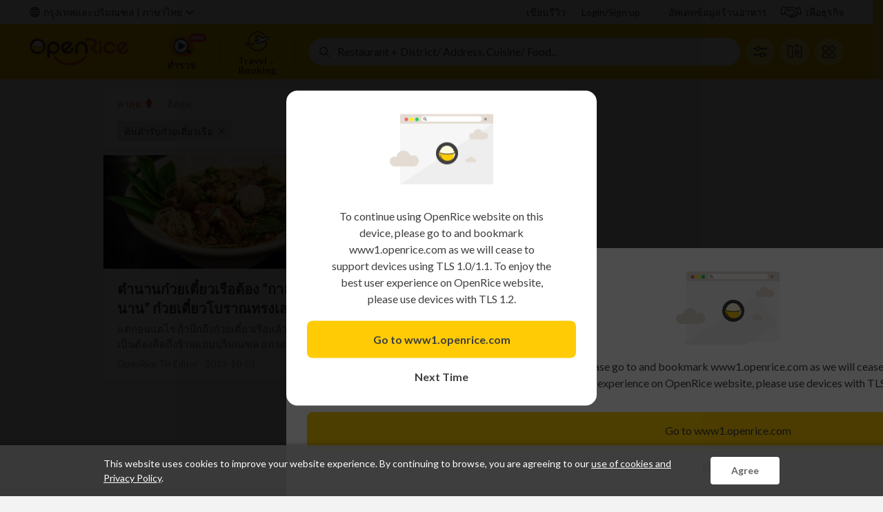

--- FILE ---
content_type: text/html; charset=utf-8
request_url: https://th.openrice.com/th/bangkok/articles?what=%E0%B8%95%E0%B9%89%E0%B8%99%E0%B8%95%E0%B8%B3%E0%B8%A3%E0%B8%B1%E0%B8%9A%E0%B8%81%E0%B9%8B%E0%B8%A7%E0%B8%A2%E0%B9%80%E0%B8%95%E0%B8%B5%E0%B9%8B%E0%B8%A2%E0%B8%A7%E0%B9%80%E0%B8%A3%E0%B8%B7%E0%B8%AD
body_size: 118816
content:

<!DOCTYPE html>
<html lang="th-TH" class="or-web">
<head prefix="og: http://ogp.me/ns# fb: http://ogp.me/ns/fb# website: http://ogp.me/ns/website#">
        <meta charset="utf-8" />
    <title>บทความ  | OpenRice ไทย</title>
    <meta name="theme-color" content="#fff" />
    <meta name="viewport" content="width=1280" />
            <link rel="dns-prefetch" href="//th.openrice.com">
                <meta name="description" content="บทความ  ที่ OpenRice">
                <meta property="fb:app_id" content="156354557765535">
                <meta property="og:title" content="บทความ  | OpenRice ไทย">
                <meta property="og:description" content="บทความ  ที่ OpenRice">
                <meta property="og:type" content="website">
                <meta property="og:url" content="https://th.openrice.com/th/bangkok/articles?what=%E0%B8%95%E0%B9%89%E0%B8%99%E0%B8%95%E0%B8%B3%E0%B8%A3%E0%B8%B1%E0%B8%9A%E0%B8%81%E0%B9%8B%E0%B8%A7%E0%B8%A2%E0%B9%80%E0%B8%95%E0%B8%B5%E0%B9%8B%E0%B8%A2%E0%B8%A7%E0%B9%80%E0%B8%A3%E0%B8%B7%E0%B8%AD">
                <meta property="og:site_name" content="OpenRice ไทย">
        <link rel="canonical" href="https://th.openrice.com/th/bangkok/articles?what=%E0%B8%95%E0%B9%89%E0%B8%99%E0%B8%95%E0%B8%B3%E0%B8%A3%E0%B8%B1%E0%B8%9A%E0%B8%81%E0%B9%8B%E0%B8%A7%E0%B8%A2%E0%B9%80%E0%B8%95%E0%B8%B5%E0%B9%8B%E0%B8%A2%E0%B8%A7%E0%B9%80%E0%B8%A3%E0%B8%B7%E0%B8%AD">
            <link rel="alternate" href="https://th.openrice.com/th/bangkok/articles?what=%E0%B8%95%E0%B9%89%E0%B8%99%E0%B8%95%E0%B8%B3%E0%B8%A3%E0%B8%B1%E0%B8%9A%E0%B8%81%E0%B9%8B%E0%B8%A7%E0%B8%A2%E0%B9%80%E0%B8%95%E0%B8%B5%E0%B9%8B%E0%B8%A2%E0%B8%A7%E0%B9%80%E0%B8%A3%E0%B8%B7%E0%B8%AD" hreflang="th-TH">
            <link rel="alternate" href="https://th.openrice.com/th/bangkok/articles?what=%E0%B8%95%E0%B9%89%E0%B8%99%E0%B8%95%E0%B8%B3%E0%B8%A3%E0%B8%B1%E0%B8%9A%E0%B8%81%E0%B9%8B%E0%B8%A7%E0%B8%A2%E0%B9%80%E0%B8%95%E0%B8%B5%E0%B9%8B%E0%B8%A2%E0%B8%A7%E0%B9%80%E0%B8%A3%E0%B8%B7%E0%B8%AD" hreflang="th">
            <link rel="alternate" href="https://th.openrice.com/en/bangkok/articles?what=%E0%B8%95%E0%B9%89%E0%B8%99%E0%B8%95%E0%B8%B3%E0%B8%A3%E0%B8%B1%E0%B8%9A%E0%B8%81%E0%B9%8B%E0%B8%A7%E0%B8%A2%E0%B9%80%E0%B8%95%E0%B8%B5%E0%B9%8B%E0%B8%A2%E0%B8%A7%E0%B9%80%E0%B8%A3%E0%B8%B7%E0%B8%AD" hreflang="en-US">
            <link rel="alternate" href="https://th.openrice.com/en/bangkok/articles?what=%E0%B8%95%E0%B9%89%E0%B8%99%E0%B8%95%E0%B8%B3%E0%B8%A3%E0%B8%B1%E0%B8%9A%E0%B8%81%E0%B9%8B%E0%B8%A7%E0%B8%A2%E0%B9%80%E0%B8%95%E0%B8%B5%E0%B9%8B%E0%B8%A2%E0%B8%A7%E0%B9%80%E0%B8%A3%E0%B8%B7%E0%B8%AD" hreflang="en">
            <link rel="alternate" href="https://th.openrice.com/en/bangkok/articles?what=%E0%B8%95%E0%B9%89%E0%B8%99%E0%B8%95%E0%B8%B3%E0%B8%A3%E0%B8%B1%E0%B8%9A%E0%B8%81%E0%B9%8B%E0%B8%A7%E0%B8%A2%E0%B9%80%E0%B8%95%E0%B8%B5%E0%B9%8B%E0%B8%A2%E0%B8%A7%E0%B9%80%E0%B8%A3%E0%B8%B7%E0%B8%AD" hreflang="x-default">
            <link rel="alternate" href="https://th.openrice.com/zh/bangkok/articles?what=%E0%B8%95%E0%B9%89%E0%B8%99%E0%B8%95%E0%B8%B3%E0%B8%A3%E0%B8%B1%E0%B8%9A%E0%B8%81%E0%B9%8B%E0%B8%A7%E0%B8%A2%E0%B9%80%E0%B8%95%E0%B8%B5%E0%B9%8B%E0%B8%A2%E0%B8%A7%E0%B9%80%E0%B8%A3%E0%B8%B7%E0%B8%AD" hreflang="zh-HK">
            <link rel="alternate" href="https://th.openrice.com/zh/bangkok/articles?what=%E0%B8%95%E0%B9%89%E0%B8%99%E0%B8%95%E0%B8%B3%E0%B8%A3%E0%B8%B1%E0%B8%9A%E0%B8%81%E0%B9%8B%E0%B8%A7%E0%B8%A2%E0%B9%80%E0%B8%95%E0%B8%B5%E0%B9%8B%E0%B8%A2%E0%B8%A7%E0%B9%80%E0%B8%A3%E0%B8%B7%E0%B8%AD" hreflang="zh">
    <link rel="manifest" href="/public/manifest.json">
    <link rel="shortcut icon" href="/favicon.ico" type="image/x-icon" />
    <link rel="search" type="application/opensearchdescription+xml" title="OpenRice.com" href="/OpenRiceSearchProvider">

        <link href='https://fonts.googleapis.com/css?family=Lato:400,700' rel='stylesheet' type='text/css'>
<link href="//th.openrice.com/bundles/css/v/common.M3SYNVwIXH5vRm0CEpyc1qvHpKMo6bvy72Kv4nCj15Y1-v790.css" rel="stylesheet"/>
<link href="//th.openrice.com/bundles/css/v/or/search.sgbeeJehyjQh_rLN9ZXCJ2Hj6BNpXUDxM4AlrRWmgXo1-v790.css" rel="stylesheet"/>
<link href="//th.openrice.com/bundles/css/v/or/booking-picker.GHrNZeOtSW2PlkYDcC_Y4ve2tij5TjlZ-r_E9ySdC5U1-v790.css" rel="stylesheet"/>

    
    <link href="//th.openrice.com/bundles/css/v/or/article-list.6ea1z1WpfpZNcfSjgpmc7vu1-Z7LI2C77czOCgDlLaQ1-v790.css" rel="stylesheet"/>


    <script src="//th.openrice.com/bundles/js/v/jquery.adXX0-nm_2oM-hG3-HEc217tE9nteWTgGv0sEo7ak3o1-v790.js"></script>

        <script id="googleTagCustomTargetingScript" type="text/javascript" data-target="{&quot;language&quot;:[&quot;th&quot;],&quot;region&quot;:[&quot;400&quot;]}">
        var googletag = googletag || {};
        googletag.cmd = googletag.cmd || [];
        (function () {
            var gads = document.createElement("script");
            gads.async = true;
            gads.type = "text/javascript";
            var useSSL = "https:" == document.location.protocol;
            gads.src = (useSSL ? "https:" : "http:") + "//www.googletagservices.com/tag/js/gpt.js";
            var node = document.getElementsByTagName("script")[0];
            node.parentNode.insertBefore(gads, node);
        })();

        googletag.cmd.push(function () {
            googletag.pubads().collapseEmptyDivs();
            var target = JSON.parse(document.getElementById("googleTagCustomTargetingScript").dataset.target);
            var sendUserTargeting = localStorage.getItem('user_targeting');
            if (sendUserTargeting) {
                var profile = localStorage.getItem('user_profile');
                if (profile) {
                    target = Object.assign(target, JSON.parse(profile));
                }
            }
            googletag.pubads().clearTargeting();
            for (var key in target) {
                googletag.pubads().setTargeting(key, target[key]);
            }
        });
    </script>

        <script type="text/javascript">
        window.pbjs = window.pbjs || { que: [] };
        pbjs.que.push(async () => {
            pbjs.setConfig({
                userSync: {
                    userIds: [
                        // Need to set uid2 with empty params before using pbjs.getUserIds()
                        { name: 'uid2', params: {} },
                        {
                            name: 'unifiedId',
                            params: {
                                url: '//match.adsrvr.org/track/rid?ttd_pid=tg6y5t3&fmt=json',
                            },
                            storage: {
                                type: 'cookie',
                                name: 'pbjs-unifiedid',
                                expires: 60,
                            },
                        },
                    ],
                    syncDelay: 3000,
                },
            });
            if (!pbjs.getUserIds().uid2) {
                const hasEmailOrPhone = localStorage.getItem('hasEmailOrPhone');
                if (hasEmailOrPhone === 'true') {
                    const params = {
                        serverPublicKey: 'UID2-X-P-MFkwEwYHKoZIzj0CAQYIKoZIzj0DAQcDQgAErWkid6m7k7lC8okROpunH3CTLHlvGQN5jv8FAWPN3JZxDpF/bZLWyZbyBbByTsoYaOUSkosL7dROjV5LGjBvJg==',
                        subscriptionId: 'cvQCTY4oHq',
                    }
                    const emailHash = localStorage.getItem('emailHash');
                    const phoneHash = localStorage.getItem('phoneHash');
                    if (emailHash) {
                        params.emailHash = emailHash;
                    } else if (phoneHash) {
                        params.phoneHash = phoneHash;
                    }
                    pbjs.setConfig({ userSync: { userIds: [{ name: 'uid2', params }] } });
                    await pbjs.refreshUserIds();
                }
            }
        });
    </script>

</head>
<body role="document"
      data-app-link=""
      data-uilang="th"
      data-country-code="TH"
      data-uicity="bangkok"
      data-regionid="400"
      data-region-cookie-name="DefaultRegionIds"
      data-region-cookie-age=""
      data-app-name="OpenRice Thailand"
      data-app-author="แอพแนะนำร้านอาหารชั้นนำของเอเชีย"
      data-facebook-app-id="156354557765535"
      data-google-client-id="681486649361-8c2a5rub1v79k4v1f80h7qfkgskdnfns.apps.googleusercontent.com"
      data-google-map-key="AIzaSyC2dV18FKK5zBE63OHAPpzaiJE97Few0xg"
      data-google-api-url="//apis.google.com/js/platform.js"
      data-facebook-api-url="//connect.facebook.net/th_TH/sdk.js#xfbml=1&amp;version=v18.0&amp;appId=156354557765535"
      data-abort-page-reload="false"
      data-logout-return-url=""
      data-is-phone-signup-only="false"
      data-is-mobile-device="0"
      data-login-frame-url="/th/login?frameMode=True&amp;regionId=400&amp;countryCode=TH"
      data-signup-frame-url="/th/register?frameMode=True&amp;regionId=400&amp;countryCode=TH"
      data-add-email-frame-url="/th/add-email?frameMode=True"
      data-login-write-review-frame-url="/th/login?returnUrl=%2Fth%2Fbangkok%2Freview%2Fwrite&amp;frameMode=True&amp;countryCode=TH"
      ontouchstart>

<!-- Google Tag Manager -->
<noscript><iframe src="//www.googletagmanager.com/ns.html?id=GTM-K6M5TR"
height="0" width="0" style="display:none;visibility:hidden"></iframe></noscript>
<script>(function(w,d,s,l,i){w[l]=w[l]||[];w[l].push({'gtm.start':
new Date().getTime(),event:'gtm.js'});var f=d.getElementsByTagName(s)[0],
j=d.createElement(s),dl=l!='dataLayer'?'&l='+l:'';j.async=true;j.src=
'//www.googletagmanager.com/gtm.js?id='+i+dl;f.parentNode.insertBefore(j,f);
})(window,document,'script','dataLayer','GTM-K6M5TR');</script>
<!-- End Google Tag Manager -->

    

<div class="legacy-client-subview-wrapper js-legacy-client-subview-wrapper hide" data-controller="LegacyClient" data-main-site-domain="th.openrice.com">
    <div class="legacy-client-subview-content">
        <div class="js-legacy-client-subview-browser hide">
            <div class="legacy-client-icon or-sprite download-google-chrome"></div>
            <div class="legacy-client-title">To enjoy better user experience on OpenRice website, we suggest using Google Chrome browser.</div>
            <a href="https://www.google.com/chrome/" target="_blank" class="legacy-client-button-accept">
                Download Google Chrome
            </a>
            <div class="legacy-client-button-deny js-legacy-client-button-deny">Next Time</div>
        </div>

        <div class="js-legacy-client-subview-tls hide">
            <div class="legacy-client-icon or-sprite legacy-client-tls"></div>
            <div class="legacy-client-title">To continue using OpenRice website on this device, please go to and bookmark www1.openrice.com as we will cease to support devices using TLS 1.0/1.1. To enjoy the best user experience on OpenRice website, please use devices with TLS 1.2. </div>
            <a href="https://www1.openrice.com" class="legacy-client-button-accept">
                Go to www1.openrice.com
            </a>
            <div class="legacy-client-button-deny js-legacy-client-button-deny">Next Time</div>
        </div>
    </div>
</div>

    <div id="global-container">
    <header id="header" data-controller="CommonPopuplogin">

    <!DOCTYPE html>
    <html data-vue-meta-server-rendered lang="th-TH" class="" data-vue-meta="%7B%22lang%22:%7B%221%22:%22th-TH%22%7D,%22class%22:%7B%221%22:%22%22%7D%7D">
      <head>
        <style>
          .mu-drawer {
            visibility: hidden;
          }
        </style>
        <script data-vue-meta="1">window.resourceBaseUrl = "https://static8.orstatic.com/dist/"</script>
<script data-vue-meta="1" src="https://static8.orstatic.com/dist/standalone.js?_v=20250212"></script>


        <meta charset="utf-8" />
        <meta name="mobile-web-app-capable" content="yes" />
        <meta name="apple-mobile-web-app-capable" content="yes" />
        <meta name="apple-mobile-web-app-status-bar-style" content="default" />

        <link
          rel="search"
          type="application/opensearchdescription+xml"
          title="OpenRice.com"
          href="/OpenRiceSearchProvider"
        />

        <meta name="theme-color" content="#fff" />
        <link rel="manifest" href="/public/manifest.json" />
        <link href="https://fonts.googleapis.com/css?family=Lato:400,700,900" rel="stylesheet" type="text/css" />
        <link href="https://fonts.googleapis.com/css?family=Open+Sans:300,400,600,700" rel="stylesheet" type="text/css" />
        <!-- <link href="https://fonts.googleapis.com/earlyaccess/notosanstc" rel="stylesheet" type="text/css">
        <link href="https://fonts.googleapis.com/earlyaccess/notosanssc" rel="stylesheet" type="text/css">
        <link href="https://fonts.googleapis.com/earlyaccess/notosansjp" rel="stylesheet" type="text/css"> -->

        <link rel="stylesheet" href="https://fonts.googleapis.com/icon?family=Material+Icons" />
      </head>
      <body class="" data-vue-meta="%7B%22class%22:%7B%221%22:%22%22%7D%7D">
        
        <link rel="preload" href="https://static8.orstatic.com/dist/manifest.6dbf4fcd.js" as="script"><link rel="preload" href="https://static8.orstatic.com/dist/vendor.0da17b23.js" as="script"><link rel="preload" href="https://static8.orstatic.com/dist/main.fc3298ff.css" as="style"><link rel="preload" href="https://static8.orstatic.com/dist/main.4d1a8570.js" as="script"><link rel="preload" href="https://static8.orstatic.com/dist/13143.421cfa2e.css" as="style"><link rel="preload" href="https://static8.orstatic.com/dist/13143.9cd40a47.js" as="script"><link rel="stylesheet" href="https://static8.orstatic.com/dist/main.fc3298ff.css"><link rel="stylesheet" href="https://static8.orstatic.com/dist/13143.421cfa2e.css"><div id="app" data-server-rendered="true" class="openrice default-layout-desktop"><div id="layout" class="or header desktop"><a id="x-feature" href="/th/poi-feature/1765493401613">openrice</a><header class="header-bar"><div class="header-user-bar-container"><div class="header-user-bar"><div class="locale-menu-container"><div class="locale-menu-button"><i class="globe-icon"></i><div class="city-lang">
      กรุงเทพและปริมณฑล |
      <span class="language-item">
        ภาษาไทย
      </span></div><i class="locale-menu-arrow"></i></div><div class="menu-container locale-menu-block" style="width:510px;z-index:20;left:0;"><div class="select-language-section"><div class="section-label">
        ภาษา
      </div><div class="languages-row"><div class="language"><span class="active">
            ภาษาไทย
          </span></div><div class="language"><span>
            Eng
          </span></div><div class="language"><span>
            中文
          </span></div></div></div><div class="other-cities-section locale-menu-section"><div class="city-row"><span class="city-name active">
      กรุงเทพและปริมณฑล
    </span><div class="district-row"><div class="district-item"><span class="district-link">
          คลองเตย
        </span></div><div class="district-item"><span class="district-link">
          คลองสาน
        </span></div></div></div><div class="city-row"><span class="city-name">
      ภูเก็ต
    </span><div class="district-row"><div class="district-item"><span class="district-link">
          อ.เมืองภูเก็ต
        </span></div><div class="district-item"><span class="district-link">
          อ.กะทู้
        </span></div></div></div><div class="city-row"><span class="city-name">
      เชียงใหม่
    </span><div class="district-row"><div class="district-item"><span class="district-link">
          กิ่งอ.เวียงคำ
        </span></div><div class="district-item"><span class="district-link">
          กิ่งอ.แม่ออน
        </span></div></div></div><div class="city-row"><span class="city-name">
      เชียงราย
    </span><div class="district-row"><div class="district-item"><span class="district-link">
          อ.ดอยหลวง
        </span></div><div class="district-item"><span class="district-link">
          อ.เวียงเชียงรุ้ง
        </span></div></div></div><div class="city-row"><span class="city-name">
       ชลบุรี (พัทยา)
    </span><div class="district-row"><div class="district-item"><span class="district-link">
          อ.เกาะจันท
        </span></div><div class="district-item"><span class="district-link">
          อ.เกาะสีชัง
        </span></div></div></div><div class="city-row"><span class="city-name">
      นครราชสีมา
    </span><div class="district-row"><div class="district-item"><span class="district-link">
          อ.เฉลิมพระเกียรติ
        </span></div><div class="district-item"><span class="district-link">
          อ.สีดา
        </span></div></div></div><div class="city-row"><span class="city-name">
      ประจวบคีรีขันธ์
    </span><div class="district-row"><div class="district-item"><span class="district-link">
          อ.เมืองประจวบคีรีขันธ์
        </span></div><div class="district-item"><span class="district-link">
          อ.กุยบุรี
        </span></div></div></div><div class="city-row"><span class="city-name">
      สุราษฎร์ธานี (เกาะสมุย)
    </span><div class="district-row"><div class="district-item"><span class="district-link">
          อ.วิภาวดี
        </span></div><div class="district-item"><span class="district-link">
          อ.ชัยบุรี
        </span></div></div></div><div class="city-row"><span class="city-name">
      จังหวัดอื่นๆ
    </span><div class="district-row"><div class="district-item"><span class="district-link">
          กาฬสินธุ์
        </span></div><div class="district-item"><span class="district-link">
          ชัยนาท
        </span></div></div></div></div><div class="other-regions-section locale-menu-section"><div class="section-label">
        ประเทศอื่น
      </div><div class="other-regions-block"><a href="https://www.openrice.com/zh/hongkong" class="region-item">
          ฮ่องกง
        </a><a href="https://www.openrice.com/zh/macau" class="region-item">
          มาเก๊า
        </a><a href="https://www.openrice.com.cn/zh-cn/shenzhen" class="region-item">
          Greater Bay Area
        </a><a href="https://tw.openrice.com/zh/taipei" class="region-item">
          ไต้หวัน
        </a><a href="https://jp.openrice.com/ja/tokyo-kanto" class="region-item">
          ญี่ปุ่น
        </a><a href="/th/bangkok" class="region-item">
          ไทย
        </a><a href="https://sg.openrice.com/en/singapore" class="region-item">
          สิงคโปร์
        </a><a href="https://ph.openrice.com/en/manila" class="region-item">
          ฟิลิปปินส์
        </a></div></div><label class="remember-country-section locale-menu-section"><span class="check-box-component"><input type="checkbox" style="display:none;"><span class="display-block" style="display:none;"><span class="check-box-slot-icon checked red-tick-in-transparent-box-15"></span></span><span class="display-block" style="display:;"><span class="check-box-slot-icon red-tick-in-transparent-box-15"></span></span></span><span class="text-label">
        จำที่ฉันเลือก
      </span></label></div></div><div data-ga-source="Header" class="user-right-bar"><!----><div class="restaurant-bar"><a href="/th/bangkok/reports" class="bar-link">
    อัพเดทข้อมูลร้านอาหาร
  </a><a href="https://biz.openrice.com/th/th/index" target="_blank" rel="noopener noreferrer" class="bar-link biz-link"><i class="biz-icon"></i>เพื่อธุรกิจ
  </a></div></div></div></div><nav data-ga-source="Menu" class="header-nav-bar-container"><div class="header-nav-bar"><div class="logo-block"><a href="/th/bangkok" class="nav-logo-wrapper"><img src="/images/or/a_home_header_logo_or_EN_desktop.png" class="or-nav-logo" width="144" height="40" /></a></div><div class="nav-menu-buttons"><section><div class="nav-menu-button-divider"></div><a href="/th/bangkok/explore" data-ga-source="Showcase" data-ga-event="{&quot;category&quot;:&quot;Explore Related&quot;,&quot;action&quot;:&quot;or.explore&quot;,&quot;label&quot;:&quot;CityID:400&quot;}" class="nav-menu-button"><i class="nav-eats-button"><span class="nav-eats-button-new"></span></i><div class="nav-menu-button-label">
        สำรวจ
      </div></a></section><section><div class="nav-menu-button-divider"></div><div class="nav-menu-button nav-menu-button-travel"><i class="nav-travel-button"></i><div class="nav-menu-button-label"><div>
          Travel．Booking
        </div></div></div><div class="nav-menu-button-divider"></div></section><!----><!----></div><div id="quickSearchBarIdForCoachmark" class="quick-search-fields-row"><div class="fields-row"><div id="quick-search-field-container" class="quick-search-field-container"><div><div class="quick-search-field"><div class="icon"><span class="whatwhere-icon"></span></div><!----><div class="quick-search-input-field"><div class="app-bar-middle-search-text placeholder-text">Restaurant + District/ Address, Cuisine/ Food...
  </div></div><button class="quick-search-button" style="display:none;"><i class="quick-search-button-icon"></i></button><div class="quick-search-reset-button" style="display:none;"><i class="icon"></i></div></div></div><!----><div class="recent-and-popular-view-container" style="display:none;"><div class="recent-and-popular-view-container-list"><!----><!----><span class="gradient"></span></div></div></div></div></div><button type="button" data-ga-source="Index" class="nav-bar-button"><i class="advanced-search-button"></i><span class="nav-bar-button-text">ค้นหาขั้นสูง</span></button><a href="/th/bangkok/restaurants-map" class="nav-bar-button"><i class="map-search-button"></i><span class="nav-bar-button-text">แผนที่</span></a><div class="has-more-bubble"><div class="nav-bar-button"><i class="more-button"></i><span class="nav-bar-button-text">เพิ่มเติม </span><div><div class="menu-container" style="width:390px;z-index:20;right:0;"><div data-ga-source="Showcase" class="nav-menu-eat"><div class="nav-menu-eat-column"><!----><div class="nav-menu-eat-title">Special collection</div><a href="/th/bangkok/restaurants?bookingDate=2025-12-12&amp;seat=2" class="nav-menu-eat-link-desktop">
      จองร้านอาหาร
    </a><a href="https://th.openrice.com/th/bangkok/offers" class="nav-menu-eat-link-desktop">
      คูปอง
    </a><a href="https://th.openrice.com/th/bangkok/restaurants?conditionId=2005" class="nav-menu-eat-link-desktop">
      ร้านเปิดใหม่
    </a><a href="https://th.openrice.com/th/bangkok/reviews/latest" class="nav-menu-eat-link-desktop">
      รีวิว
    </a><a href="https://th.openrice.com/th/bangkok/chart/best-rating" class="nav-menu-eat-link-desktop">
      อันดับร้านอาหาร
    </a></div><div class="nav-menu-eat-column"><div class="nav-menu-eat-title">What's Hot</div><a href="https://th.openrice.com/th/bangkok/articles" class="nav-menu-eat-link-desktop">
      บทความ
    </a><a href="https://th.openrice.com/th/recipe/index.htm" class="nav-menu-eat-link-desktop">
      สูตรอาหาร
    </a><a href="http://campaign.th.openrice.com/food-video/" class="nav-menu-eat-link-desktop">
      วิดีโอ
    </a></div></div></div></div></div></div></div><!----><a target="_blank" rel="noopener noreferrer" class="floating-button-container" style="display:none;"><div class="close-icon"></div><img src="" alt="OpenRice Best Restaurant Awards | Winner List" data-ga-event="" loading="lazy" class="floating-button"><!----></a></nav></header><div class="mu-paper mu-drawer legacy-client-subview mu-paper-round mu-paper-100 or-subview has-flex" style="width:100%;z-index:;background-color:rgba(255,255,255,0);"><div class="modal-hori-aligner" style="height:auto;max-height:100%;margin:0 0;padding:0 0;"><div class="or-subview-modal scroll-content" style="width:450px;border-radius:16px;background-color:rgba(0, 0, 0, 0.7);"><!----><!----><div class="or-subview-scroll" style="overflow-y:hidden;"><div class="or-subview-body site-wrap-width-limits"><!----></div></div><!----><!----></div></div></div><!----></div><!----><div class="toasts middle toast-color-alpha_b_0.8"><div class="toast-container" style="display:none;"><div class="mu-snackbar or-toast toast-icon-error" style="z-index:20148890;"><div class="mu-snackbar-message">
      
    </div><!----></div></div><img src="[data-uri]" loading="lazy" style="display:none;"><img src="[data-uri]" loading="lazy" style="display:none;"></div><!----><!----><!----></div><script>window.__INITIAL_STATE__={"services":{"SearchFilterMetadata":{"state":{"data":{"categories":[{"itemId":0,"sortOrder":0,"itemType":0,"nameLangDict":{"en":"Cuisine","tc":"菜式","tc-tw":"菜式","sc":"菜式","th":"สัญชาติ","id":"Masakan","ja":"料理ジャンル"},"isHighlight":false,"items":[{"itemId":10001,"sortOrder":2,"nameLangDict":{"en":"Thai","id":"Thai","ja":"Thai","sc":"泰国菜","tc":"泰國菜","tc-tw":"泰國菜","th":"ไทย"},"searchKey":"categoryGroupId=10001","isHighlight":false,"items":[{"itemId":10001,"sortOrder":2,"isGroup":true,"groupId":10001,"nameLangDict":{"en":"All of Thai","tc":"全泰國菜","tc-tw":"全泰國菜","sc":"全泰国菜","th":"ไทยทั้งหมด","id":"Semua di Thai","ja":"Thai全体"},"searchKey":"categoryGroupId=10001","isHighlight":false,"items":[]},{"itemId":1001,"sortOrder":0,"groupId":10001,"nameLangDict":{"en":"Northeastern Thai","id":"Northeastern Thai","ja":"Northeastern Thai","sc":"泰国东北菜","tc":"泰國東北菜","tc-tw":"泰國東北菜","th":"อาหารอีสาน"},"searchKey":"cuisineId=1001","isHighlight":false,"items":[]},{"itemId":1002,"sortOrder":0,"groupId":10001,"nameLangDict":{"en":"Northern Thai","id":"Northern Thai","ja":"Northern Thai","sc":"泰北菜","tc":"泰北菜","tc-tw":"泰北菜","th":"อาหารเหนือ"},"searchKey":"cuisineId=1002","isHighlight":false,"items":[]},{"itemId":1003,"sortOrder":0,"groupId":10001,"nameLangDict":{"en":"Southern Thai","id":"Southern Thai","ja":"Southern Thai","sc":"泰南菜","tc":"泰南菜","tc-tw":"泰南菜","th":"อาหารใต้"},"searchKey":"cuisineId=1003","isHighlight":false,"items":[]},{"itemId":1004,"sortOrder":0,"groupId":10001,"nameLangDict":{"en":"Thai food - general","id":"Thai food - general","ja":"Thai food - general","sc":"泰式食品","tc":"泰式食品","tc-tw":"泰式食品","th":"อาหารไทยทั่วไป"},"searchKey":"cuisineId=1004","isHighlight":false,"items":[]}]},{"itemId":10002,"sortOrder":4,"nameLangDict":{"en":"Japanese","id":"Japanese","ja":"Japanese","sc":"日本菜","tc":"日本菜","tc-tw":"日本菜","th":"ญี่ปุ่น"},"searchKey":"categoryGroupId=10002","isHighlight":false,"items":[{"itemId":2008,"sortOrder":0,"groupId":10002,"nameLangDict":{"en":"Japanese","id":"Japanese","ja":"Japanese","sc":"日本菜","tc":"日本菜","tc-tw":"日本菜","th":"อาหารญี่ปุ่น"},"searchKey":"cuisineId=2008","isHighlight":false,"items":[]}]},{"itemId":10003,"sortOrder":6,"nameLangDict":{"en":"Chinese","id":"Chinese","ja":"Chinese","sc":"中式","tc":"中式","tc-tw":"中式","th":"จีน"},"searchKey":"categoryGroupId=10003","isHighlight":false,"items":[{"itemId":2001,"sortOrder":0,"groupId":10003,"nameLangDict":{"en":"Chinese","id":"Chinese","ja":"Chinese","sc":"中菜","tc":"中菜","tc-tw":"中菜","th":"อาหารจีน"},"searchKey":"cuisineId=2001","isHighlight":false,"items":[]}]},{"itemId":10004,"sortOrder":8,"nameLangDict":{"en":"Korean","id":"Korean","ja":"Korean","sc":"韩国菜","tc":"韓國菜","tc-tw":"韓國菜","th":"เกาหลี"},"searchKey":"categoryGroupId=10004","isHighlight":false,"items":[{"itemId":2009,"sortOrder":0,"groupId":10004,"nameLangDict":{"en":"Korean","id":"Korean","ja":"Korean","sc":"韩国菜","tc":"韓國菜","tc-tw":"韓國菜","th":"อาหารเกาหลี"},"searchKey":"cuisineId=2009","isHighlight":false,"items":[]}]},{"itemId":10005,"sortOrder":10,"nameLangDict":{"en":"Asian","id":"Asian","ja":"Asian","sc":"亚洲","tc":"亞洲","tc-tw":"亞洲","th":"เอเชีย"},"searchKey":"categoryGroupId=10005","isHighlight":false,"items":[{"itemId":10005,"sortOrder":10,"isGroup":true,"groupId":10005,"nameLangDict":{"en":"All of Asian","tc":"全亞洲","tc-tw":"全亞洲","sc":"全亚洲","th":"เอเชียทั้งหมด","id":"Semua di Asian","ja":"Asian全体"},"searchKey":"categoryGroupId=10005","isHighlight":false,"items":[]},{"itemId":2001,"sortOrder":0,"groupId":10005,"nameLangDict":{"en":"Chinese","id":"Chinese","ja":"Chinese","sc":"中菜","tc":"中菜","tc-tw":"中菜","th":"อาหารจีน"},"searchKey":"cuisineId=2001","isHighlight":false,"items":[]},{"itemId":2007,"sortOrder":0,"groupId":10005,"nameLangDict":{"en":"Indonesian","id":"Indonesian","ja":"Indonesian","sc":"印尼菜","tc":"印尼菜","tc-tw":"印尼菜","th":"อาหารอินโดนิเซีย"},"searchKey":"cuisineId=2007","isHighlight":false,"items":[]},{"itemId":2008,"sortOrder":0,"groupId":10005,"nameLangDict":{"en":"Japanese","id":"Japanese","ja":"Japanese","sc":"日本菜","tc":"日本菜","tc-tw":"日本菜","th":"อาหารญี่ปุ่น"},"searchKey":"cuisineId=2008","isHighlight":false,"items":[]},{"itemId":2009,"sortOrder":0,"groupId":10005,"nameLangDict":{"en":"Korean","id":"Korean","ja":"Korean","sc":"韩国菜","tc":"韓國菜","tc-tw":"韓國菜","th":"อาหารเกาหลี"},"searchKey":"cuisineId=2009","isHighlight":false,"items":[]},{"itemId":2011,"sortOrder":0,"groupId":10005,"nameLangDict":{"en":"Myanmar","id":"Myanmar","ja":"Myanmar","sc":"缅甸菜","tc":"緬甸菜","tc-tw":"緬甸菜","th":"อาหารพม่า"},"searchKey":"cuisineId=2011","isHighlight":false,"items":[]},{"itemId":2012,"sortOrder":0,"groupId":10005,"nameLangDict":{"en":"Nepalese","id":"Nepalese","ja":"Nepalese","sc":"尼泊尔菜","tc":"尼泊爾菜","tc-tw":"尼泊爾菜","th":"อาหารเนปาล"},"searchKey":"cuisineId=2012","isHighlight":false,"items":[]},{"itemId":2013,"sortOrder":0,"groupId":10005,"nameLangDict":{"en":"Philippines","id":"Philippines","ja":"Philippines","sc":"菲律宾菜","tc":"菲律賓菜","tc-tw":"菲律賓菜","th":"อาหารฟิลิปปินส์"},"searchKey":"cuisineId=2013","isHighlight":false,"items":[]},{"itemId":2014,"sortOrder":0,"groupId":10005,"nameLangDict":{"en":"Indian","id":"Indian","ja":"Indian","sc":"印度菜","tc":"印度菜","tc-tw":"印度菜","th":"อาหารอินเดีย"},"searchKey":"cuisineId=2014","isHighlight":false,"items":[]},{"itemId":2015,"sortOrder":0,"groupId":10005,"nameLangDict":{"en":"Singaporean  \u002F Malaysian","id":"Singaporean  \u002F Malaysian","ja":"Singaporean  \u002F Malaysian","sc":"星马菜","tc":"星馬菜","tc-tw":"星馬菜","th":"อาหารสิงคโปร์ \u002F อาหารมาเลเซีย"},"searchKey":"cuisineId=2015","isHighlight":false,"items":[]},{"itemId":2016,"sortOrder":0,"groupId":10005,"nameLangDict":{"en":"Vietnamese","id":"Vietnamese","ja":"Vietnamese","sc":"越南菜","tc":"越南菜","tc-tw":"越南菜","th":"อาหารเวียดนาม"},"searchKey":"cuisineId=2016","isHighlight":false,"items":[]}]},{"itemId":10006,"sortOrder":12,"nameLangDict":{"en":"Italian","id":"Italian","ja":"Italian","sc":"意大利菜","tc":"意大利菜","tc-tw":"意大利菜","th":"อิตาเลียน"},"searchKey":"categoryGroupId=10006","isHighlight":false,"items":[{"itemId":3009,"sortOrder":0,"groupId":10006,"nameLangDict":{"en":"Italian","id":"Italian","ja":"Italian","sc":"意大利菜","tc":"意大利菜","tc-tw":"意大利菜","th":"อาหารอิตาเลียน"},"searchKey":"cuisineId=3009","isHighlight":false,"items":[]}]},{"itemId":10007,"sortOrder":14,"nameLangDict":{"en":"French","id":"French","ja":"French","sc":"法国菜","tc":"法國菜","tc-tw":"法國菜","th":"ฝรั่งเศส"},"searchKey":"categoryGroupId=10007","isHighlight":false,"items":[{"itemId":3005,"sortOrder":0,"groupId":10007,"nameLangDict":{"en":"French","id":"French","ja":"French","sc":"法国菜","tc":"法國菜","tc-tw":"法國菜","th":"อาหารฝรั่งเศส"},"searchKey":"cuisineId=3005","isHighlight":false,"items":[]}]},{"itemId":10008,"sortOrder":16,"nameLangDict":{"en":"German","id":"German","ja":"German","sc":"德国菜","tc":"德國菜","tc-tw":"德國菜","th":"เยอรมัน"},"searchKey":"categoryGroupId=10008","isHighlight":false,"items":[{"itemId":3006,"sortOrder":0,"groupId":10008,"nameLangDict":{"en":"German","id":"German","ja":"German","sc":"德国菜","tc":"德國菜","tc-tw":"德國菜","th":"อาหารเยอรมัน"},"searchKey":"cuisineId=3006","isHighlight":false,"items":[]}]},{"itemId":10009,"sortOrder":18,"nameLangDict":{"en":"American","id":"American","ja":"American","sc":"美国菜","tc":"美國菜","tc-tw":"美國菜","th":"อเมริกัน"},"searchKey":"categoryGroupId=10009","isHighlight":false,"items":[{"itemId":4001,"sortOrder":0,"groupId":10009,"nameLangDict":{"en":"American","id":"American","ja":"American","sc":"美国菜","tc":"美國菜","tc-tw":"美國菜","th":"อาหารอเมริกัน"},"searchKey":"cuisineId=4001","isHighlight":false,"items":[]}]},{"itemId":10010,"sortOrder":20,"nameLangDict":{"en":"Western","id":"Western","ja":"Western","sc":"西式","tc":"西式","tc-tw":"西式","th":"ตะวันตก"},"searchKey":"categoryGroupId=10010","isHighlight":false,"items":[{"itemId":10010,"sortOrder":20,"isGroup":true,"groupId":10010,"nameLangDict":{"en":"All of Western","tc":"全西式","tc-tw":"全西式","sc":"全西式","th":"ตะวันตกทั้งหมด","id":"Semua di Western","ja":"Western全体"},"searchKey":"categoryGroupId=10010","isHighlight":false,"items":[]},{"itemId":3001,"sortOrder":0,"groupId":10010,"nameLangDict":{"en":"Austrian","id":"Austrian","ja":"Austrian","sc":"奥地利菜","tc":"奧地利菜","tc-tw":"奧地利菜","th":"อาหารออสเตรีย"},"searchKey":"cuisineId=3001","isHighlight":false,"items":[]},{"itemId":3002,"sortOrder":0,"groupId":10010,"nameLangDict":{"en":"Belgian","id":"Belgian","ja":"Belgian","sc":"比利时菜","tc":"比利時菜","tc-tw":"比利時菜","th":"อาหารเบลเยียม"},"searchKey":"cuisineId=3002","isHighlight":false,"items":[]},{"itemId":3003,"sortOrder":0,"groupId":10010,"nameLangDict":{"en":"British","id":"British","ja":"British","sc":"英国菜","tc":"英國菜","tc-tw":"英國菜","th":"อาหารอังกฤษ"},"searchKey":"cuisineId=3003","isHighlight":false,"items":[]},{"itemId":3004,"sortOrder":0,"groupId":10010,"nameLangDict":{"en":"Dutch","id":"Dutch","ja":"Dutch","sc":"荷兰菜","tc":"荷蘭菜","tc-tw":"荷蘭菜","th":"อาหารเนเธอร์แลนด์"},"searchKey":"cuisineId=3004","isHighlight":false,"items":[]},{"itemId":3005,"sortOrder":0,"groupId":10010,"nameLangDict":{"en":"French","id":"French","ja":"French","sc":"法国菜","tc":"法國菜","tc-tw":"法國菜","th":"อาหารฝรั่งเศส"},"searchKey":"cuisineId=3005","isHighlight":false,"items":[]},{"itemId":3006,"sortOrder":0,"groupId":10010,"nameLangDict":{"en":"German","id":"German","ja":"German","sc":"德国菜","tc":"德國菜","tc-tw":"德國菜","th":"อาหารเยอรมัน"},"searchKey":"cuisineId=3006","isHighlight":false,"items":[]},{"itemId":3008,"sortOrder":0,"groupId":10010,"nameLangDict":{"en":"Irish","id":"Irish","ja":"Irish","sc":"爱尔兰菜","tc":"愛爾蘭菜","tc-tw":"愛爾蘭菜","th":"อาหารไอริช"},"searchKey":"cuisineId=3008","isHighlight":false,"items":[]},{"itemId":3009,"sortOrder":0,"groupId":10010,"nameLangDict":{"en":"Italian","id":"Italian","ja":"Italian","sc":"意大利菜","tc":"意大利菜","tc-tw":"意大利菜","th":"อาหารอิตาเลียน"},"searchKey":"cuisineId=3009","isHighlight":false,"items":[]},{"itemId":3012,"sortOrder":0,"groupId":10010,"nameLangDict":{"en":"Portuguese","id":"Portuguese","ja":"Portuguese","sc":"葡国菜","tc":"葡國菜","tc-tw":"葡國菜","th":"อาหารโปรตุเกส"},"searchKey":"cuisineId=3012","isHighlight":false,"items":[]},{"itemId":3013,"sortOrder":0,"groupId":10010,"nameLangDict":{"en":"Russian","id":"Russian","ja":"Russian","sc":"俄国菜","tc":"俄國菜","tc-tw":"俄國菜","th":"อาหารรัสเซีย"},"searchKey":"cuisineId=3013","isHighlight":false,"items":[]},{"itemId":3014,"sortOrder":0,"groupId":10010,"nameLangDict":{"en":"Spanish","id":"Spanish","ja":"Spanish","sc":"西班牙菜","tc":"西班牙菜","tc-tw":"西班牙菜","th":"อาหารสเปน"},"searchKey":"cuisineId=3014","isHighlight":false,"items":[]},{"itemId":3015,"sortOrder":0,"groupId":10010,"nameLangDict":{"en":"Swiss","id":"Swiss","ja":"Swiss","sc":"瑞士菜","tc":"瑞士菜","tc-tw":"瑞士菜","th":"อาหารสวิส"},"searchKey":"cuisineId=3015","isHighlight":false,"items":[]},{"itemId":4001,"sortOrder":0,"groupId":10010,"nameLangDict":{"en":"American","id":"American","ja":"American","sc":"美国菜","tc":"美國菜","tc-tw":"美國菜","th":"อาหารอเมริกัน"},"searchKey":"cuisineId=4001","isHighlight":false,"items":[]},{"itemId":5002,"sortOrder":0,"groupId":10010,"nameLangDict":{"en":"Australian","id":"Australian","ja":"Australian","sc":"澳洲菜","tc":"澳洲菜","tc-tw":"澳洲菜","th":"อาหารออสเตรเลียน"},"searchKey":"cuisineId=5002","isHighlight":false,"items":[]}]},{"itemId":10011,"sortOrder":22,"nameLangDict":{"en":"Mediterranean\u002FMiddle Eastern","id":"Mediterranean\u002FMiddle Eastern","ja":"Mediterranean\u002FMiddle Eastern","sc":"地中海 \u002F 中东菜","tc":"地中海 \u002F 中東菜","tc-tw":"地中海 \u002F 中東菜","th":"เมดิเตอร์เรเนียน\u002Fตะวันออกกลาง"},"searchKey":"categoryGroupId=10011","isHighlight":false,"items":[{"itemId":10011,"sortOrder":22,"isGroup":true,"groupId":10011,"nameLangDict":{"en":"All of Mediterranean\u002FMiddle Eastern","tc":"全地中海 \u002F 中東菜","tc-tw":"全地中海 \u002F 中東菜","sc":"全地中海 \u002F 中东菜","th":"เมดิเตอร์เรเนียน\u002Fตะวันออกกลางทั้งหมด","id":"Semua di Mediterranean\u002FMiddle Eastern","ja":"Mediterranean\u002FMiddle Eastern全体"},"searchKey":"categoryGroupId=10011","isHighlight":false,"items":[]},{"itemId":2010,"sortOrder":0,"groupId":10011,"nameLangDict":{"en":"Lebanese","id":"Lebanese","ja":"Lebanese","sc":"黎巴嫩菜","tc":"黎巴嫩菜","tc-tw":"黎巴嫩菜","th":"อาหารเลบานอน"},"searchKey":"cuisineId=2010","isHighlight":false,"items":[]},{"itemId":2017,"sortOrder":0,"groupId":10011,"nameLangDict":{"en":"Middle Eastern","id":"Middle Eastern","ja":"Middle Eastern","sc":"中东菜","tc":"中東菜","tc-tw":"中東菜","th":"อาหารตะวันออกกลาง"},"searchKey":"cuisineId=2017","isHighlight":false,"items":[]},{"itemId":3007,"sortOrder":0,"groupId":10011,"nameLangDict":{"en":"Greek","id":"Greek","ja":"Greek","sc":"希腊菜","tc":"希臘菜","tc-tw":"希臘菜","th":"อาหารกรีก"},"searchKey":"cuisineId=3007","isHighlight":false,"items":[]},{"itemId":3010,"sortOrder":0,"groupId":10011,"nameLangDict":{"en":"Kosher","id":"Kosher","ja":"Kosher","sc":"犹太菜","tc":"猶太菜","tc-tw":"猶太菜","th":"อาหารยิว"},"searchKey":"cuisineId=3010","isHighlight":false,"items":[]},{"itemId":3011,"sortOrder":0,"groupId":10011,"nameLangDict":{"en":"Mediterranean","id":"Mediterranean","ja":"Mediterranean","sc":"地中海菜","tc":"地中海菜","tc-tw":"地中海菜","th":"อาหารเมดิเตอร์เรเนียน"},"searchKey":"cuisineId=3011","isHighlight":false,"items":[]},{"itemId":3016,"sortOrder":0,"groupId":10011,"nameLangDict":{"en":"Turkish","id":"Turkish","ja":"Turkish","sc":"土耳其菜","tc":"土耳其菜","tc-tw":"土耳其菜","th":"อาหารตุรกี"},"searchKey":"cuisineId=3016","isHighlight":false,"items":[]},{"itemId":5001,"sortOrder":0,"groupId":10011,"nameLangDict":{"en":"African","id":"African","ja":"African","sc":"非洲菜","tc":"非洲菜","tc-tw":"非洲菜","th":"อาหารแอฟริกัน"},"searchKey":"cuisineId=5001","isHighlight":false,"items":[]},{"itemId":5003,"sortOrder":0,"groupId":10011,"nameLangDict":{"en":"Moroccan","id":"Moroccan","ja":"Moroccan","sc":"摩洛哥菜","tc":"摩洛哥菜","tc-tw":"摩洛哥菜","th":"อาหารโมร็อกโก"},"searchKey":"cuisineId=5003","isHighlight":false,"items":[]}]},{"itemId":10012,"sortOrder":24,"nameLangDict":{"en":"Latin American","id":"Latin American","ja":"Latin American","sc":"拉丁美洲菜","tc":"拉丁美洲菜","tc-tw":"拉丁美洲菜","th":"ละตินอเมริกัน"},"searchKey":"categoryGroupId=10012","isHighlight":false,"items":[{"itemId":10012,"sortOrder":24,"isGroup":true,"groupId":10012,"nameLangDict":{"en":"All of Latin American","tc":"全拉丁美洲菜","tc-tw":"全拉丁美洲菜","sc":"全拉丁美洲菜","th":"ละตินอเมริกันทั้งหมด","id":"Semua di Latin American","ja":"Latin American全体"},"searchKey":"categoryGroupId=10012","isHighlight":false,"items":[]},{"itemId":4002,"sortOrder":0,"groupId":10012,"nameLangDict":{"en":"Argentinean","id":"Argentinean","ja":"Argentinean","sc":"阿根廷菜","tc":"阿根廷菜","tc-tw":"阿根廷菜","th":"อาหารอาร์เจนตินา"},"searchKey":"cuisineId=4002","isHighlight":false,"items":[]},{"itemId":4003,"sortOrder":0,"groupId":10012,"nameLangDict":{"en":"Brazilian","id":"Brazilian","ja":"Brazilian","sc":"巴西菜","tc":"巴西菜","tc-tw":"巴西菜","th":"อาหารบราซิล"},"searchKey":"cuisineId=4003","isHighlight":false,"items":[]},{"itemId":4004,"sortOrder":0,"groupId":10012,"nameLangDict":{"en":"Cuba","id":"Cuba","ja":"Cuba","sc":"古巴菜","tc":"古巴菜","tc-tw":"古巴菜","th":"อาหารคิวบา"},"searchKey":"cuisineId=4004","isHighlight":false,"items":[]},{"itemId":4005,"sortOrder":0,"groupId":10012,"nameLangDict":{"en":"Mexican","id":"Mexican","ja":"Mexican","sc":"墨西哥菜","tc":"墨西哥菜","tc-tw":"墨西哥菜","th":"อาหารเม็กซิกัน"},"searchKey":"cuisineId=4005","isHighlight":false,"items":[]}]},{"itemId":10013,"sortOrder":26,"nameLangDict":{"en":"Multi-national","id":"Multi-national","ja":"Multi-national","sc":"多国菜","tc":"多國菜","tc-tw":"多國菜","th":"นานาชาติ"},"searchKey":"categoryGroupId=10013","isHighlight":false,"items":[{"itemId":5004,"sortOrder":0,"groupId":10013,"nameLangDict":{"en":"Multi-national","id":"Multi-national","ja":"Multi-national","sc":"多国菜","tc":"多國菜","tc-tw":"多國菜","th":"อาหารนานาชาติ"},"searchKey":"cuisineId=5004","isHighlight":false,"items":[]}]},{"itemId":10014,"sortOrder":28,"nameLangDict":{"en":"Fusion","id":"Fusion","ja":"Fusion","sc":"Fusion","tc":"Fusion","tc-tw":"Fusion","th":"ฟิวชั่น"},"searchKey":"categoryGroupId=10014","isHighlight":false,"items":[{"itemId":5005,"sortOrder":0,"groupId":10014,"nameLangDict":{"en":"Fusion","id":"Fusion","ja":"Fusion","sc":"Fusion","tc":"Fusion","tc-tw":"Fusion","th":"อาหารฟิวชั่น"},"searchKey":"cuisineId=5005","isHighlight":false,"items":[]}]}]},{"itemId":0,"sortOrder":0,"itemType":1,"nameLangDict":{"en":"Dish \u002F Restaurant","tc":"食品\u002F 餐廳類型","tc-tw":"食品\u002F 餐廳類型","sc":"食品\u002F 餐厅类型","th":"ประเภทอาหาร\u002Fร้าน","id":"Makanan \u002F Jenis Restoran","ja":"料理 \u002F 店舗タイプ"},"isHighlight":false,"items":[{"itemId":20001,"sortOrder":2,"nameLangDict":{"en":"Thai Food","id":"Thai Food","ja":"Thai Food","sc":"泰式食品","tc":"泰式食品","tc-tw":"泰式食品","th":"อาหารไทย"},"searchKey":"categoryGroupId=20001","isHighlight":false,"items":[{"itemId":20001,"sortOrder":2,"isGroup":true,"groupId":20001,"nameLangDict":{"en":"All of Thai Food","tc":"全泰式食品","tc-tw":"全泰式食品","sc":"全泰式食品","th":"อาหารไทยทั้งหมด","id":"Semua di Thai Food","ja":"Thai Food全体"},"searchKey":"categoryGroupId=20001","isHighlight":false,"items":[]},{"itemId":1023,"sortOrder":0,"groupId":20001,"nameLangDict":{"en":"Rice \u002F Made to order","id":"Rice \u002F Made to order","ja":"Rice \u002F Made to order","sc":"泰式风味快餐","tc":"泰式風味快餐","tc-tw":"泰式風味快餐","th":"ข้าวแกง อาหารตามสั่ง"},"searchKey":"dishId=1023","isHighlight":false,"items":[]},{"itemId":1024,"sortOrder":0,"groupId":20001,"nameLangDict":{"en":"Thai hotpot ","id":"Thai hotpot ","ja":"Thai hotpot ","sc":"泰式火锅","tc":"泰式火鍋","tc-tw":"泰式火鍋","th":"จิ้มจุ่ม"},"searchKey":"dishId=1024","isHighlight":false,"items":[]},{"itemId":1025,"sortOrder":0,"groupId":20001,"nameLangDict":{"en":"khao Soi","id":"khao Soi","ja":"khao Soi","sc":"金面","tc":"金麵","tc-tw":"金麵","th":"ข้าวซอย"},"searchKey":"dishId=1025","isHighlight":false,"items":[]},{"itemId":1026,"sortOrder":0,"groupId":20001,"nameLangDict":{"en":"Somtum","id":"Somtum","ja":"Somtum","sc":"青木瓜丝","tc":"青木瓜絲","tc-tw":"青木瓜絲","th":"ส้มตำ"},"searchKey":"dishId=1026","isHighlight":false,"items":[]},{"itemId":1027,"sortOrder":0,"groupId":20001,"nameLangDict":{"en":"Tom Yum","id":"Tom Yum","ja":"Tom Yum","sc":"冬荫","tc":"冬蔭","tc-tw":"冬蔭","th":"ต้มยำ"},"searchKey":"dishId=1027","isHighlight":false,"items":[]},{"itemId":1028,"sortOrder":0,"groupId":20001,"nameLangDict":{"en":"Mango Sticky Rice","id":"Mango Sticky Rice","ja":"Mango Sticky Rice","sc":"芒果糯米饭","tc":"芒果糯米飯","tc-tw":"芒果糯米飯","th":"ข้าวเหนียวมะม่วง"},"searchKey":"dishId=1028","isHighlight":false,"items":[]},{"itemId":1030,"sortOrder":0,"groupId":20001,"nameLangDict":{"en":"Padthai","id":"Padthai","ja":"Padthai","sc":"泰式炒河","tc":"泰式炒河","tc-tw":"泰式炒河","th":"ผัดไทย"},"searchKey":"dishId=1030","isHighlight":false,"items":[]},{"itemId":1032,"sortOrder":0,"groupId":20001,"nameLangDict":{"en":"Thai Dessert","id":"Thai Dessert","ja":"Thai Dessert","sc":"泰式甜品","tc":"泰式甜品","tc-tw":"泰式甜品","th":"ขนมไทย"},"searchKey":"dishId=1032","isHighlight":false,"items":[]}]},{"itemId":20002,"sortOrder":4,"nameLangDict":{"en":"Buffet","id":"Buffet","ja":"Buffet","sc":"自助餐","tc":"自助餐","tc-tw":"自助餐","th":"บุฟเฟ่ต์"},"searchKey":"categoryGroupId=20002","isHighlight":false,"items":[{"itemId":20002,"sortOrder":4,"isGroup":true,"groupId":20002,"nameLangDict":{"en":"All of Buffet","tc":"全自助餐","tc-tw":"全自助餐","sc":"全自助餐","th":"บุฟเฟ่ต์ทั้งหมด","id":"Semua di Buffet","ja":"Buffet全体"},"searchKey":"categoryGroupId=20002","isHighlight":false,"items":[]},{"itemId":1031,"sortOrder":0,"groupId":20002,"nameLangDict":{"en":"Buffet","id":"Buffet","ja":"Buffet","sc":"自助餐","tc":"自助餐","tc-tw":"自助餐","th":"บุฟเฟ่ต์"},"searchKey":"dishId=1031","isHighlight":false,"items":[]},{"itemId":1033,"sortOrder":0,"groupId":20002,"nameLangDict":{"en":"Shabu Buffet","id":"Shabu Buffet","ja":"Shabu Buffet","sc":"涮涮锅自助餐","tc":"涮涮鍋自助餐","tc-tw":"涮涮鍋自助餐","th":"บุฟเฟ่ต์ชาบู"},"searchKey":"dishId=1033","isHighlight":false,"items":[]},{"itemId":1034,"sortOrder":0,"groupId":20002,"nameLangDict":{"en":"BBQ Buffet","id":"BBQ Buffet","ja":"BBQ Buffet","sc":"烧烤自助餐","tc":"燒烤自助餐","tc-tw":"燒烤自助餐","th":"บุฟเฟ่ต์ปิ้งย่าง"},"searchKey":"dishId=1034","isHighlight":false,"items":[]},{"itemId":1036,"sortOrder":0,"groupId":20002,"nameLangDict":{"en":"Japanese Buffet","id":"Japanese Buffet","ja":"Japanese Buffet","sc":"日式放题","tc":"日式放題","tc-tw":"日式放題","th":"บุฟเฟ่ต์อาหารญี่ปุ่น"},"searchKey":"dishId=1036","isHighlight":false,"items":[]}]},{"itemId":20003,"sortOrder":6,"nameLangDict":{"en":"BBQ & Grill","id":"BBQ & Grill","ja":"BBQ & Grill","sc":"烧烤","tc":"燒烤","tc-tw":"燒烤","th":"ปิ้งย่าง บาร์บีคิว"},"searchKey":"categoryGroupId=20003","isHighlight":false,"items":[{"itemId":20003,"sortOrder":6,"isGroup":true,"groupId":20003,"nameLangDict":{"en":"All of BBQ & Grill","tc":"全燒烤","tc-tw":"全燒烤","sc":"全烧烤","th":"ปิ้งย่าง บาร์บีคิวทั้งหมด","id":"Semua di BBQ & Grill","ja":"BBQ & Grill全体"},"searchKey":"categoryGroupId=20003","isHighlight":false,"items":[]},{"itemId":1012,"sortOrder":0,"groupId":20003,"nameLangDict":{"en":"BBQ & Grill","id":"BBQ & Grill","ja":"BBQ & Grill","sc":"烧烤","tc":"燒烤","tc-tw":"燒烤","th":"ปิ้งย่าง บาร์บีคิว"},"searchKey":"dishId=1012","isHighlight":false,"items":[]},{"itemId":1037,"sortOrder":0,"groupId":20003,"nameLangDict":{"en":"Korean BBQ","id":"Korean BBQ","ja":"Korean BBQ","sc":"韩国烧烤","tc":"韓國燒烤","tc-tw":"韓國燒烤","th":"ปิ้งย่าง เกาหลี"},"searchKey":"dishId=1037","isHighlight":false,"items":[]},{"itemId":1038,"sortOrder":0,"groupId":20003,"nameLangDict":{"en":"Japanese BBQ","id":"Japanese BBQ","ja":"Japanese BBQ","sc":"日式烧烤","tc":"日式燒烤","tc-tw":"日式燒烤","th":"ปิ้งย่าง ญี่ปุ่น"},"searchKey":"dishId=1038","isHighlight":false,"items":[]}]},{"itemId":20004,"sortOrder":8,"nameLangDict":{"en":"Noodle","id":"Noodle","ja":"Noodle","sc":"粉面","tc":"粉麵","tc-tw":"粉麵","th":"ก๋วยเตี๋ยว บะหมี่"},"searchKey":"categoryGroupId=20004","isHighlight":false,"items":[{"itemId":20004,"sortOrder":8,"isGroup":true,"groupId":20004,"nameLangDict":{"en":"All of Noodle","tc":"全粉麵","tc-tw":"全粉麵","sc":"全粉面","th":"ก๋วยเตี๋ยว บะหมี่ทั้งหมด","id":"Semua di Noodle","ja":"Noodle全体"},"searchKey":"categoryGroupId=20004","isHighlight":false,"items":[]},{"itemId":1017,"sortOrder":0,"groupId":20004,"nameLangDict":{"en":"Noodle","id":"Noodle","ja":"Noodle","sc":"粉面","tc":"粉麵","tc-tw":"粉麵","th":"ก๋วยเตี๋ยว บะหมี่"},"searchKey":"dishId=1017","isHighlight":false,"items":[]},{"itemId":1018,"sortOrder":0,"groupId":20004,"nameLangDict":{"en":"Ramen","id":"Ramen","ja":"Ramen","sc":"拉面","tc":"拉麵","tc-tw":"拉麵","th":"อุด้ง ราเมน"},"searchKey":"dishId=1018","isHighlight":false,"items":[]},{"itemId":1025,"sortOrder":0,"groupId":20004,"nameLangDict":{"en":"khao Soi","id":"khao Soi","ja":"khao Soi","sc":"金面","tc":"金麵","tc-tw":"金麵","th":"ข้าวซอย"},"searchKey":"dishId=1025","isHighlight":false,"items":[]},{"itemId":1030,"sortOrder":0,"groupId":20004,"nameLangDict":{"en":"Padthai","id":"Padthai","ja":"Padthai","sc":"泰式炒河","tc":"泰式炒河","tc-tw":"泰式炒河","th":"ผัดไทย"},"searchKey":"dishId=1030","isHighlight":false,"items":[]},{"itemId":1039,"sortOrder":0,"groupId":20004,"nameLangDict":{"en":"Boat Noodle","id":"Boat Noodle","ja":"Boat Noodle","sc":"船面","tc":"船麵","tc-tw":"船麵","th":"ก๋วยเตี๋ยวเรือ"},"searchKey":"dishId=1039","isHighlight":false,"items":[]}]},{"itemId":20005,"sortOrder":10,"nameLangDict":{"en":"Individual Dish","id":"Individual Dish","ja":"Individual Dish","sc":"单点美食","tc":"單點美食","tc-tw":"單點美食","th":"อาหารจานเดียว"},"searchKey":"categoryGroupId=20005","isHighlight":false,"items":[{"itemId":20005,"sortOrder":10,"isGroup":true,"groupId":20005,"nameLangDict":{"en":"All of Individual Dish","tc":"全單點美食","tc-tw":"全單點美食","sc":"全单点美食","th":"อาหารจานเดียวทั้งหมด","id":"Semua di Individual Dish","ja":"Individual Dish全体"},"searchKey":"categoryGroupId=20005","isHighlight":false,"items":[]},{"itemId":1025,"sortOrder":0,"groupId":20005,"nameLangDict":{"en":"khao Soi","id":"khao Soi","ja":"khao Soi","sc":"金面","tc":"金麵","tc-tw":"金麵","th":"ข้าวซอย"},"searchKey":"dishId=1025","isHighlight":false,"items":[]},{"itemId":1029,"sortOrder":0,"groupId":20005,"nameLangDict":{"en":"Chicken Rice","id":"Chicken Rice","ja":"Chicken Rice","sc":"鸡饭","tc":"雞飯","tc-tw":"雞飯","th":"ข้าวมันไก่"},"searchKey":"dishId=1029","isHighlight":false,"items":[]},{"itemId":1030,"sortOrder":0,"groupId":20005,"nameLangDict":{"en":"Padthai","id":"Padthai","ja":"Padthai","sc":"泰式炒河","tc":"泰式炒河","tc-tw":"泰式炒河","th":"ผัดไทย"},"searchKey":"dishId=1030","isHighlight":false,"items":[]},{"itemId":1032,"sortOrder":0,"groupId":20005,"nameLangDict":{"en":"Individual Dish","id":"Individual Dish","ja":"Individual Dish","sc":"单点美食","tc":"單點美食","tc-tw":"單點美食","th":"ร้านอาหารจานเดียว"},"searchKey":"amenityId=1032","isHighlight":false,"items":[]},{"itemId":1040,"sortOrder":0,"groupId":20005,"nameLangDict":{"en":"BBQ Pork","id":"BBQ Pork","ja":"BBQ Pork","sc":"叉烧","tc":"叉燒","tc-tw":"叉燒","th":"ข้าวหมูแดง\u002Fหมูกรอบ"},"searchKey":"dishId=1040","isHighlight":false,"items":[]},{"itemId":1041,"sortOrder":0,"groupId":20005,"nameLangDict":{"en":"Pork Leg with Rice","id":"Pork Leg with Rice","ja":"Pork Leg with Rice","sc":"猪蹄饭","tc":"豬蹄飯","tc-tw":"豬蹄飯","th":"ข้าวขาหมู"},"searchKey":"dishId=1041","isHighlight":false,"items":[]}]},{"itemId":20006,"sortOrder":12,"nameLangDict":{"en":"Fast food restaurant","id":"Fast food restaurant","ja":"Fast food restaurant","sc":"快餐店","tc":"快餐店","tc-tw":"快餐店","th":"ร้านฟาสต์ฟู้ด \u002F จานด่วน"},"searchKey":"categoryGroupId=20006","isHighlight":false,"items":[{"itemId":20006,"sortOrder":12,"isGroup":true,"groupId":20006,"nameLangDict":{"en":"All of Fast food restaurant","tc":"全快餐店","tc-tw":"全快餐店","sc":"全快餐店","th":"ร้านฟาสต์ฟู้ด \u002F จานด่วนทั้งหมด","id":"Semua di Fast food restaurant","ja":"Fast food restaurant全体"},"searchKey":"categoryGroupId=20006","isHighlight":false,"items":[]},{"itemId":1010,"sortOrder":0,"groupId":20006,"nameLangDict":{"en":"Fast food restaurant","id":"Fast food restaurant","ja":"Fast food restaurant","sc":"快餐店","tc":"快餐店","tc-tw":"快餐店","th":"ร้านฟาสต์ฟู้ด \u002F จานด่วน"},"searchKey":"amenityId=1010","isHighlight":false,"items":[]},{"itemId":1011,"sortOrder":0,"groupId":20006,"nameLangDict":{"en":"Food Court","id":"Food Court","ja":"Food Court","sc":"美食广场","tc":"美食廣場","tc-tw":"美食廣場","th":"ร้านในฟู้ดคอร์ท"},"searchKey":"amenityId=1011","isHighlight":false,"items":[]}]},{"itemId":20007,"sortOrder":14,"nameLangDict":{"en":"Street Food","id":"Street Food","ja":"Street Food","sc":"街头食品","tc":"街頭食品","tc-tw":"街頭食品","th":"ร้านริมทาง"},"searchKey":"categoryGroupId=20007","isHighlight":false,"items":[{"itemId":20007,"sortOrder":14,"isGroup":true,"groupId":20007,"nameLangDict":{"en":"All of Street Food","tc":"全街頭食品","tc-tw":"全街頭食品","sc":"全街头食品","th":"ร้านริมทางทั้งหมด","id":"Semua di Street Food","ja":"Street Food全体"},"searchKey":"categoryGroupId=20007","isHighlight":false,"items":[]},{"itemId":1012,"sortOrder":0,"groupId":20007,"nameLangDict":{"en":"Food Stall","id":"Food Stall","ja":"Food Stall","sc":"大牌档","tc":"大牌檔","tc-tw":"大牌檔","th":"ร้านรถเข็น \u002F แผงลอย"},"searchKey":"amenityId=1012","isHighlight":false,"items":[]},{"itemId":1036,"sortOrder":0,"groupId":20007,"nameLangDict":{"en":"Shop House Restaurant","id":"Shop House Restaurant","ja":"Shop House Restaurant","sc":"店屋","tc":"店屋","tc-tw":"店屋","th":"ร้านตึกแถว"},"searchKey":"amenityId=1036","isHighlight":false,"items":[]},{"itemId":1037,"sortOrder":0,"groupId":20007,"nameLangDict":{"en":"Market Place","id":"Market Place","ja":"Market Place","sc":"市场","tc":"市場","tc-tw":"市場","th":"ร้านในตลาด"},"searchKey":"amenityId=1037","isHighlight":false,"items":[]}]},{"itemId":20008,"sortOrder":16,"nameLangDict":{"en":"Seafood","id":"Seafood","ja":"Seafood","sc":"海鲜","tc":"海鮮","tc-tw":"海鮮","th":"อาหารทะเล"},"searchKey":"categoryGroupId=20008","isHighlight":false,"items":[{"itemId":1019,"sortOrder":0,"groupId":20008,"nameLangDict":{"en":"Seafood","id":"Seafood","ja":"Seafood","sc":"海鲜","tc":"海鮮","tc-tw":"海鮮","th":"อาหารทะเล"},"searchKey":"dishId=1019","isHighlight":false,"items":[]}]},{"itemId":20009,"sortOrder":18,"nameLangDict":{"en":"Western Food","id":"Western Food","ja":"Western Food","sc":"西式食品","tc":"西式食品","tc-tw":"西式食品","th":"อาหารฝรั่ง"},"searchKey":"categoryGroupId=20009","isHighlight":false,"items":[{"itemId":20009,"sortOrder":18,"isGroup":true,"groupId":20009,"nameLangDict":{"en":"All of Western Food","tc":"全西式食品","tc-tw":"全西式食品","sc":"全西式食品","th":"อาหารฝรั่งทั้งหมด","id":"Semua di Western Food","ja":"Western Food全体"},"searchKey":"categoryGroupId=20009","isHighlight":false,"items":[]},{"itemId":1009,"sortOrder":0,"groupId":20009,"nameLangDict":{"en":"Steak","id":"Steak","ja":"Steak","sc":"牛扒","tc":"牛扒","tc-tw":"牛扒","th":"สเต็ก"},"searchKey":"dishId=1009","isHighlight":false,"items":[]},{"itemId":1010,"sortOrder":0,"groupId":20009,"nameLangDict":{"en":"Hamburger & Sandwiches","id":"Hamburger & Sandwiches","ja":"Hamburger & Sandwiches","sc":"汉堡包和三文治","tc":"漢堡包和三文治","tc-tw":"漢堡包和三文治","th":"แฮมเบอร์เกอร์ แซนด์วิช"},"searchKey":"dishId=1010","isHighlight":false,"items":[]},{"itemId":1011,"sortOrder":0,"groupId":20009,"nameLangDict":{"en":"Pizza \u002F Pasta","id":"Pizza \u002F Pasta","ja":"Pizza \u002F Pasta","sc":"薄饼\u002F意粉","tc":"薄餅\u002F意粉","tc-tw":"薄餅\u002F意粉","th":"พิซซ่า พาสต้า"},"searchKey":"dishId=1011","isHighlight":false,"items":[]},{"itemId":1023,"sortOrder":0,"groupId":20009,"nameLangDict":{"en":"Western Restaurant","id":"Western Restaurant","ja":"Western Restaurant","sc":"西餐厅","tc":"西餐廳","tc-tw":"西餐廳","th":"ร้านอาหารฝรั่ง"},"searchKey":"amenityId=1023","isHighlight":false,"items":[]}]},{"itemId":20010,"sortOrder":20,"nameLangDict":{"en":"Japanese Food","id":"Japanese Food","ja":"Japanese Food","sc":"日式食品","tc":"日式食品","tc-tw":"日式食品","th":"อาหารญี่ปุ่น"},"searchKey":"categoryGroupId=20010","isHighlight":false,"items":[{"itemId":20010,"sortOrder":20,"isGroup":true,"groupId":20010,"nameLangDict":{"en":"All of Japanese Food","tc":"全日式食品","tc-tw":"全日式食品","sc":"全日式食品","th":"อาหารญี่ปุ่นทั้งหมด","id":"Semua di Japanese Food","ja":"Japanese Food全体"},"searchKey":"categoryGroupId=20010","isHighlight":false,"items":[]},{"itemId":1018,"sortOrder":0,"groupId":20010,"nameLangDict":{"en":"Ramen","id":"Ramen","ja":"Ramen","sc":"拉面","tc":"拉麵","tc-tw":"拉麵","th":"อุด้ง ราเมน"},"searchKey":"dishId=1018","isHighlight":false,"items":[]},{"itemId":1021,"sortOrder":0,"groupId":20010,"nameLangDict":{"en":"teppanyaki","id":"teppanyaki","ja":"teppanyaki","sc":"铁板烧","tc":"鐵板燒","tc-tw":"鐵板燒","th":"เทปันยากิ"},"searchKey":"dishId=1021","isHighlight":false,"items":[]},{"itemId":1022,"sortOrder":0,"groupId":20010,"nameLangDict":{"en":"Sushi \u002F Sashimi","id":"Sushi \u002F Sashimi","ja":"Sushi \u002F Sashimi","sc":"寿司\u002F刺身","tc":"壽司\u002F刺身","tc-tw":"壽司\u002F刺身","th":"ซูชิ ซาซิมิ"},"searchKey":"dishId=1022","isHighlight":false,"items":[]}]},{"itemId":20011,"sortOrder":22,"nameLangDict":{"en":"Light Meal","id":"Light Meal","ja":"Light Meal","sc":"轻食","tc":"輕食","tc-tw":"輕食","th":"อาหารว่าง"},"searchKey":"categoryGroupId=20011","isHighlight":false,"items":[{"itemId":1001,"sortOrder":0,"groupId":20011,"nameLangDict":{"en":"Appetizers","id":"Appetizers","ja":"Appetizers","sc":"头盘","tc":"頭盤","tc-tw":"頭盤","th":"อาหารว่าง"},"searchKey":"dishId=1001","isHighlight":false,"items":[]}]},{"itemId":20012,"sortOrder":24,"nameLangDict":{"en":"Cafe","id":"Cafe","ja":"Cafe","sc":"Cafe","tc":"Cafe","tc-tw":"Cafe","th":"ร้านสไตล์คาเฟ่"},"searchKey":"categoryGroupId=20012","isHighlight":false,"items":[{"itemId":1040,"sortOrder":0,"groupId":20012,"nameLangDict":{"en":"Cafe","id":"Cafe","ja":"Cafe","sc":"Cafe","tc":"Cafe","tc-tw":"Cafe","th":"คาเฟ่"},"searchKey":"amenityId=1040","isHighlight":false,"items":[]}]},{"itemId":20013,"sortOrder":26,"nameLangDict":{"en":"Coffee Shop\u002FTea Room","id":"Coffee Shop\u002FTea Room","ja":"Coffee Shop\u002FTea Room","sc":"咖啡馆 \u002F 茶馆","tc":"咖啡館 \u002F 茶館","tc-tw":"咖啡館 \u002F 茶館","th":"ร้านกาแฟ\u002Fร้านชา"},"searchKey":"categoryGroupId=20013","isHighlight":false,"items":[{"itemId":20013,"sortOrder":26,"isGroup":true,"groupId":20013,"nameLangDict":{"en":"All of Coffee Shop\u002FTea Room","tc":"全咖啡館 \u002F 茶館","tc-tw":"全咖啡館 \u002F 茶館","sc":"全咖啡馆 \u002F 茶馆","th":"ร้านกาแฟ\u002Fร้านชาทั้งหมด","id":"Semua di Coffee Shop\u002FTea Room","ja":"Coffee Shop\u002FTea Room全体"},"searchKey":"categoryGroupId=20013","isHighlight":false,"items":[]},{"itemId":1024,"sortOrder":0,"groupId":20013,"nameLangDict":{"en":"Coffee Shop \u002F Tea Room","id":"Coffee Shop \u002F Tea Room","ja":"Coffee Shop \u002F Tea Room","sc":"咖啡馆 \u002F 茶馆","tc":"咖啡館 \u002F 茶館","tc-tw":"咖啡館 \u002F 茶館","th":"ร้านกาแฟ \u002F ร้านชา"},"searchKey":"amenityId=1024","isHighlight":false,"items":[]},{"itemId":1042,"sortOrder":0,"groupId":20013,"nameLangDict":{"en":"Beverage Shop","id":"Beverage Shop","ja":"Beverage Shop","sc":"饮品店","tc":"飲品店","tc-tw":"飲品店","th":"ร้านเครื่องดื่ม"},"searchKey":"amenityId=1042","isHighlight":false,"items":[]}]},{"itemId":20014,"sortOrder":28,"nameLangDict":{"en":"Dessert \u002FIce Cream","id":"Dessert \u002FIce Cream","ja":"Dessert \u002FIce Cream","sc":"甜品 \u002F 雪糕","tc":"甜品 \u002F 雪糕","tc-tw":"甜品 \u002F 雪糕","th":"ขนมหวาน ไอศครีม"},"searchKey":"categoryGroupId=20014","isHighlight":false,"items":[{"itemId":20014,"sortOrder":28,"isGroup":true,"groupId":20014,"nameLangDict":{"en":"All of Dessert \u002FIce Cream","tc":"全甜品 \u002F 雪糕","tc-tw":"全甜品 \u002F 雪糕","sc":"全甜品 \u002F 雪糕","th":"ขนมหวาน ไอศครีมทั้งหมด","id":"Semua di Dessert \u002FIce Cream","ja":"Dessert \u002FIce Cream全体"},"searchKey":"categoryGroupId=20014","isHighlight":false,"items":[]},{"itemId":1001,"sortOrder":0,"groupId":20014,"nameLangDict":{"en":"Bakery Shop","id":"Bakery Shop","ja":"Bakery Shop","sc":"面包店","tc":"麵包店","tc-tw":"麵包店","th":"ร้านเค้กและเบเกอรี่"},"searchKey":"amenityId=1001","isHighlight":false,"items":[]},{"itemId":1003,"sortOrder":0,"groupId":20014,"nameLangDict":{"en":"Dessert  Ice Cream","id":"Dessert  Ice Cream","ja":"Dessert  Ice Cream","sc":"甜品和雪糕","tc":"甜品和雪糕","tc-tw":"甜品和雪糕","th":"ขนมหวาน ไอศครีม"},"searchKey":"dishId=1003","isHighlight":false,"items":[]}]},{"itemId":20015,"sortOrder":30,"nameLangDict":{"en":"Hotel Restaurant","id":"Hotel Restaurant","ja":"Hotel Restaurant","sc":"酒店餐厅","tc":"酒店餐廳","tc-tw":"酒店餐廳","th":"ร้านในโรงแรม รีสอร์ต"},"searchKey":"categoryGroupId=20015","isHighlight":false,"items":[{"itemId":1013,"sortOrder":0,"groupId":20015,"nameLangDict":{"en":"Hotel Restaurant","id":"Hotel Restaurant","ja":"Hotel Restaurant","sc":"酒店餐厅","tc":"酒店餐廳","tc-tw":"酒店餐廳","th":"ร้านในโรงแรม รีสอร์ต"},"searchKey":"amenityId=1013","isHighlight":false,"items":[]}]},{"itemId":20016,"sortOrder":32,"nameLangDict":{"en":"Pub and Restaurant","id":"Pub and Restaurant","ja":"Pub and Restaurant","sc":"酒吧","tc":"酒吧","tc-tw":"酒吧","th":"ร้านผับแอนด์เรสเทอรองต์"},"searchKey":"categoryGroupId=20016","isHighlight":false,"items":[{"itemId":20016,"sortOrder":32,"isGroup":true,"groupId":20016,"nameLangDict":{"en":"All of Pub and Restaurant","tc":"全酒吧","tc-tw":"全酒吧","sc":"全酒吧","th":"ร้านผับแอนด์เรสเทอรองต์ทั้งหมด","id":"Semua di Pub and Restaurant","ja":"Pub and Restaurant全体"},"searchKey":"categoryGroupId=20016","isHighlight":false,"items":[]},{"itemId":1014,"sortOrder":0,"groupId":20016,"nameLangDict":{"en":"Karaoke","id":"Karaoke","ja":"Karaoke","sc":"卡拉OK","tc":"卡拉OK","tc-tw":"卡拉OK","th":"ร้านคาราโอเกะ"},"searchKey":"amenityId=1014","isHighlight":false,"items":[]},{"itemId":1015,"sortOrder":0,"groupId":20016,"nameLangDict":{"en":"Pub and Bar","id":"Pub and Bar","ja":"Pub and Bar","sc":"酒馆及酒吧","tc":"酒館及酒吧","tc-tw":"酒館及酒吧","th":"ร้านผับ\u002Fบาร์"},"searchKey":"amenityId=1015","isHighlight":false,"items":[]},{"itemId":1029,"sortOrder":0,"groupId":20016,"nameLangDict":{"en":"Pub & Restaurant","id":"Pub & Restaurant","ja":"Pub & Restaurant","sc":"酒吧及餐厅","tc":"酒吧及餐廳","tc-tw":"酒吧及餐廳","th":"ร้านผับแอนด์เรสเทอรองต์"},"searchKey":"amenityId=1029","isHighlight":false,"items":[]},{"itemId":1039,"sortOrder":0,"groupId":20016,"nameLangDict":{"en":"Roof Top","id":"Roof Top","ja":"Roof Top","sc":"天台","tc":"天台","tc-tw":"天台","th":"ร้านวิวสูง"},"searchKey":"amenityId=1039","isHighlight":false,"items":[]}]},{"itemId":20017,"sortOrder":34,"nameLangDict":{"en":"Health & Organic Food","id":"Health & Organic Food","ja":"Health & Organic Food","sc":"健康及有机食品","tc":"健康及有機食品","tc-tw":"健康及有機食品","th":"อาหารเพื่อสุขภาพ ชีวจิต"},"searchKey":"categoryGroupId=20017","isHighlight":false,"items":[{"itemId":20017,"sortOrder":34,"isGroup":true,"groupId":20017,"nameLangDict":{"en":"All of Health & Organic Food","tc":"全健康及有機食品","tc-tw":"全健康及有機食品","sc":"全健康及有机食品","th":"อาหารเพื่อสุขภาพ ชีวจิตทั้งหมด","id":"Semua di Health & Organic Food","ja":"Health & Organic Food全体"},"searchKey":"categoryGroupId=20017","isHighlight":false,"items":[]},{"itemId":1015,"sortOrder":0,"groupId":20017,"nameLangDict":{"en":"Health & Organic Food","id":"Health & Organic Food","ja":"Health & Organic Food","sc":"健康 \u002F 有机食品","tc":"健康 \u002F 有機食品","tc-tw":"健康 \u002F 有機食品","th":"อาหารเพื่อสุขภาพ ชีวจิต"},"searchKey":"dishId=1015","isHighlight":false,"items":[]},{"itemId":1016,"sortOrder":0,"groupId":20017,"nameLangDict":{"en":"Vegetarian","id":"Vegetarian","ja":"Vegetarian","sc":"素食","tc":"素食","tc-tw":"素食","th":"อาหารเจ มังสวิรัติ"},"searchKey":"dishId=1016","isHighlight":false,"items":[]}]},{"itemId":20018,"sortOrder":36,"nameLangDict":{"en":"Fine Dining","id":"Fine Dining","ja":"Fine Dining","sc":"Fine Dining","tc":"Fine Dining","tc-tw":"Fine Dining","th":"Fine Dining"},"searchKey":"categoryGroupId=20018","isHighlight":false,"items":[{"itemId":1041,"sortOrder":0,"groupId":20018,"nameLangDict":{"en":"Fine Dining ","id":"Fine Dining ","ja":"Fine Dining ","sc":"Fine Dining","tc":"Fine Dining","tc-tw":"Fine Dining","th":"Fine Dining "},"searchKey":"amenityId=1041","isHighlight":false,"items":[]}]},{"itemId":20019,"sortOrder":38,"nameLangDict":{"en":"Dim Sum","id":"Dim Sum","ja":"Dim Sum","sc":"点心","tc":"點心","tc-tw":"點心","th":"ติ่มซำ ขนมจีบ ซาลาเปา"},"searchKey":"categoryGroupId=20019","isHighlight":false,"items":[{"itemId":1007,"sortOrder":0,"groupId":20019,"nameLangDict":{"en":"Dim Sum","id":"Dim Sum","ja":"Dim Sum","sc":"点心","tc":"點心","tc-tw":"點心","th":"ติ่มซำ ขนมจีบ ซาลาเปา"},"searchKey":"dishId=1007","isHighlight":false,"items":[]}]},{"itemId":20020,"sortOrder":40,"nameLangDict":{"en":"Hotpot \u002F Suki \u002F Shabu Shabu","id":"Hotpot \u002F Suki \u002F Shabu Shabu","ja":"Hotpot \u002F Suki \u002F Shabu Shabu","sc":"火锅 \u002F 寿喜烧 \u002F 涮涮锅","tc":"火鍋 \u002F 壽喜燒 \u002F 涮涮鍋","tc-tw":"火鍋 \u002F 壽喜燒 \u002F 涮涮鍋","th":"สุกี้ ชาบู"},"searchKey":"categoryGroupId=20020","isHighlight":false,"items":[{"itemId":1014,"sortOrder":0,"groupId":20020,"nameLangDict":{"en":"Hotpot \u002F Suki \u002F Shabu Shabu","id":"Hotpot \u002F Suki \u002F Shabu Shabu","ja":"Hotpot \u002F Suki \u002F Shabu Shabu","sc":"火锅\u002F寿喜烧\u002F涮涮锅","tc":"火鍋\u002F壽喜燒\u002F涮涮鍋","tc-tw":"火鍋\u002F壽喜燒\u002F涮涮鍋","th":"สุกี้ ชาบู "},"searchKey":"dishId=1014","isHighlight":false,"items":[]}]},{"itemId":20021,"sortOrder":42,"nameLangDict":{"en":"Congee","id":"Congee","ja":"Congee","sc":"粥品","tc":"粥品","tc-tw":"粥品","th":"โจ๊ก ข้าวต้ม"},"searchKey":"categoryGroupId=20021","isHighlight":false,"items":[{"itemId":1006,"sortOrder":0,"groupId":20021,"nameLangDict":{"en":"Congee","id":"Congee","ja":"Congee","sc":"粥品","tc":"粥品","tc-tw":"粥品","th":"โจ๊ก ข้าวต้ม"},"searchKey":"dishId=1006","isHighlight":false,"items":[]}]},{"itemId":20022,"sortOrder":44,"nameLangDict":{"en":"Restaurant","id":"Restaurant","ja":"Restaurant","sc":"餐厅","tc":"餐廳","tc-tw":"餐廳","th":"ร้านอาหารทั่วไป"},"searchKey":"categoryGroupId=20022","isHighlight":false,"items":[{"itemId":1026,"sortOrder":0,"groupId":20022,"nameLangDict":{"en":"Restaurant","id":"Restaurant","ja":"Restaurant","sc":"餐厅","tc":"餐廳","tc-tw":"餐廳","th":"ร้านอาหารทั่วไป"},"searchKey":"amenityId=1026","isHighlight":false,"items":[]}]},{"itemId":20023,"sortOrder":46,"nameLangDict":{"en":"Community Mall","id":"Community Mall","ja":"Community Mall","sc":"购物中心","tc":"購物中心","tc-tw":"購物中心","th":"ร้านในคอมมูนิตี้มอลล์"},"searchKey":"categoryGroupId=20023","isHighlight":false,"items":[{"itemId":1033,"sortOrder":0,"groupId":20023,"nameLangDict":{"en":"Community Mall","id":"Community Mall","ja":"Community Mall","sc":"购物中心","tc":"購物中心","tc-tw":"購物中心","th":"ร้านในคอมมูนิตี้มอลล์"},"searchKey":"amenityId=1033","isHighlight":false,"items":[]}]},{"itemId":20024,"sortOrder":48,"nameLangDict":{"en":"Souvenir shop","id":"Souvenir shop","ja":"Souvenir shop","sc":"手信店","tc":"手信店","tc-tw":"手信店","th":"ร้านในจุดแวะพัก ของฝาก"},"searchKey":"categoryGroupId=20024","isHighlight":false,"items":[{"itemId":1034,"sortOrder":0,"groupId":20024,"nameLangDict":{"en":"Souvenir shop","id":"Souvenir shop","ja":"Souvenir shop","sc":"纪念品商店","tc":"紀念品商店","tc-tw":"紀念品商店","th":"ร้านในจุดแวะพัก ของฝาก"},"searchKey":"amenityId=1034","isHighlight":false,"items":[]}]},{"itemId":20025,"sortOrder":50,"nameLangDict":{"en":"Outdoor \u002F Garden Restaurant","id":"Outdoor \u002F Garden Restaurant","ja":"Outdoor \u002F Garden Restaurant","sc":"户外 \u002F 花园餐厅","tc":"戶外 \u002F 花園餐廳","tc-tw":"戶外 \u002F 花園餐廳","th":"ร้านสวนอาหาร"},"searchKey":"categoryGroupId=20025","isHighlight":false,"items":[{"itemId":1016,"sortOrder":0,"groupId":20025,"nameLangDict":{"en":"Outdoor \u002F Garden Restaurant","id":"Outdoor \u002F Garden Restaurant","ja":"Outdoor \u002F Garden Restaurant","sc":"户外\u002F花园餐厅","tc":"戶外\u002F花園餐廳","tc-tw":"戶外\u002F花園餐廳","th":"ร้านสวนอาหาร"},"searchKey":"amenityId=1016","isHighlight":false,"items":[]}]},{"itemId":20026,"sortOrder":52,"nameLangDict":{"en":"Chinese Banquet","id":"Chinese Banquet","ja":"Chinese Banquet","sc":"中式宴席","tc":"中式宴席","tc-tw":"中式宴席","th":"โต๊ะจีน"},"searchKey":"categoryGroupId=20026","isHighlight":false,"items":[{"itemId":1020,"sortOrder":0,"groupId":20026,"nameLangDict":{"en":"Chinese Banquet","id":"Chinese Banquet","ja":"Chinese Banquet","sc":"中式宴席","tc":"中式宴席","tc-tw":"中式宴席","th":"โต๊ะจีน"},"searchKey":"dishId=1020","isHighlight":false,"items":[]}]}]}],"locations":[{"itemId":0,"sortOrder":0,"itemType":3,"nameLangDict":{"en":"Mall","tc":"商場","tc-tw":"商場","sc":"商场","th":"ห้าง","id":"Mall","ja":"モール"},"isHighlight":false,"items":[{"itemId":383,"sortOrder":0,"nameLangDict":{"en":"Central Rama 9","id":"Central Rama 9","ja":"Central Rama 9","sc":"Central Rama 9","tc":"Central Rama 9","tc-tw":"Central Rama 9","th":"เซ็นทรัล พระราม 9"},"searchKey":"landmarkId=383","isHighlight":false,"items":[]},{"itemId":384,"sortOrder":0,"nameLangDict":{"en":"Central Ladprao","id":"Central Ladprao","ja":"Central Ladprao","sc":"Central Ladprao","tc":"Central Ladprao","tc-tw":"Central Ladprao","th":"เซ็นทรัล ลาดพร้าว"},"searchKey":"landmarkId=384","isHighlight":false,"items":[]},{"itemId":385,"sortOrder":0,"nameLangDict":{"en":"Central Bangna","id":"Central Bangna","ja":"Central Bangna","sc":"Central Bangna","tc":"Central Bangna","tc-tw":"Central Bangna","th":"เซ็นทรัล บางนา"},"searchKey":"landmarkId=385","isHighlight":false,"items":[]},{"itemId":386,"sortOrder":0,"nameLangDict":{"en":"Central Pinklao","id":"Central Pinklao","ja":"Central Pinklao","sc":"Central Pinklao","tc":"Central Pinklao","tc-tw":"Central Pinklao","th":"เซ็นทรัล ปิ่นเกล้า"},"searchKey":"landmarkId=386","isHighlight":false,"items":[]},{"itemId":387,"sortOrder":0,"nameLangDict":{"en":"Central Rama 3","id":"Central Rama 3","ja":"Central Rama 3","sc":"Central Rama 3","tc":"Central Rama 3","tc-tw":"Central Rama 3","th":"เซ็นทรัล พระราม 3"},"searchKey":"landmarkId=387","isHighlight":false,"items":[]},{"itemId":388,"sortOrder":0,"nameLangDict":{"en":"Central Ramindra","id":"Central Ramindra","ja":"Central Ramindra","sc":"Central Ramindra","tc":"Central Ramindra","tc-tw":"Central Ramindra","th":"เซ็นทรัล รามอินทรา"},"searchKey":"landmarkId=388","isHighlight":false,"items":[]},{"itemId":389,"sortOrder":0,"nameLangDict":{"en":"Silom Complex","id":"Silom Complex","ja":"Silom Complex","sc":"Silom Complex","tc":"Silom Complex","tc-tw":"Silom Complex","th":"สีลม คอมเพล็กซ์"},"searchKey":"landmarkId=389","isHighlight":false,"items":[]},{"itemId":390,"sortOrder":0,"nameLangDict":{"en":"The Mall Ramkhamhaeng","id":"The Mall Ramkhamhaeng","ja":"The Mall Ramkhamhaeng","sc":"The Mall Ramkhamhaeng","tc":"The Mall Ramkhamhaeng","tc-tw":"The Mall Ramkhamhaeng","th":"เดอะมอลล์ รามคำแหง"},"searchKey":"landmarkId=390","isHighlight":false,"items":[]},{"itemId":391,"sortOrder":0,"nameLangDict":{"en":"The Mall Ngamwongwan","id":"The Mall Ngamwongwan","ja":"The Mall Ngamwongwan","sc":"The Mall Ngamwongwan","tc":"The Mall Ngamwongwan","tc-tw":"The Mall Ngamwongwan","th":"เดอะมอลล์ งามวงศ์วาน"},"searchKey":"landmarkId=391","isHighlight":false,"items":[]},{"itemId":392,"sortOrder":0,"nameLangDict":{"en":"The Mall Bangkapi","id":"The Mall Bangkapi","ja":"The Mall Bangkapi","sc":"The Mall Bangkapi","tc":"The Mall Bangkapi","tc-tw":"The Mall Bangkapi","th":"เดอะมอลล์ บางกะปิ"},"searchKey":"landmarkId=392","isHighlight":false,"items":[]},{"itemId":393,"sortOrder":0,"nameLangDict":{"en":"Eight Thonglor","id":"Eight Thonglor","ja":"Eight Thonglor","sc":"Eight Thonglor","tc":"Eight Thonglor","tc-tw":"Eight Thonglor","th":"Eight Thonglor"},"searchKey":"landmarkId=393","isHighlight":false,"items":[]},{"itemId":399,"sortOrder":0,"nameLangDict":{"en":"The Nine Avenue","id":"The Nine Avenue","ja":"The Nine Avenue","sc":"The Nine Avenue","tc":"The Nine Avenue","tc-tw":"The Nine Avenue","th":"เดอะ ไนน์"},"searchKey":"landmarkId=399","isHighlight":false,"items":[]},{"itemId":400,"sortOrder":0,"nameLangDict":{"en":"Rain Hill","id":"Rain Hill","ja":"Rain Hill","sc":"Rain Hill","tc":"Rain Hill","tc-tw":"Rain Hill","th":"เรน ฮิลล์"},"searchKey":"landmarkId=400","isHighlight":false,"items":[]},{"itemId":401,"sortOrder":0,"nameLangDict":{"en":"Asiatique The Riverfront","id":"Asiatique The Riverfront","ja":"Asiatique The Riverfront","sc":"Asiatique The Riverfront","tc":"Asiatique The Riverfront","tc-tw":"Asiatique The Riverfront","th":"เอเชียทีค เดอะ ริเวอร์ฟร้อนท์"},"searchKey":"landmarkId=401","isHighlight":false,"items":[]},{"itemId":405,"sortOrder":0,"nameLangDict":{"en":"Mega Bangna","id":"Mega Bangna","ja":"Mega Bangna","sc":"Mega Bangna","tc":"Mega Bangna","tc-tw":"Mega Bangna","th":"เมกา บางนา"},"searchKey":"landmarkId=405","isHighlight":false,"items":[]},{"itemId":406,"sortOrder":0,"nameLangDict":{"en":"The Mercury Ville @ Chidlom","id":"The Mercury Ville @ Chidlom","ja":"The Mercury Ville @ Chidlom","sc":"The Mercury Ville @ Chidlom","tc":"The Mercury Ville @ Chidlom","tc-tw":"The Mercury Ville @ Chidlom","th":"เดอะ เมอร์คิวรี่ วิลล์ @ ชิดลม"},"searchKey":"landmarkId=406","isHighlight":false,"items":[]},{"itemId":432,"sortOrder":0,"nameLangDict":{"en":"CENTRAL EMBASSY","id":"CENTRAL EMBASSY","ja":"CENTRAL EMBASSY","sc":"CENTRAL EMBASSY","tc":"CENTRAL EMBASSY","tc-tw":"CENTRAL EMBASSY","th":"เซ็นทรัล เอ็มบาสซี่"},"searchKey":"landmarkId=432","isHighlight":false,"items":[]},{"itemId":433,"sortOrder":0,"nameLangDict":{"en":"Siam Square One","id":"Siam Square One","ja":"Siam Square One","sc":"Siam Square One","tc":"Siam Square One","tc-tw":"Siam Square One","th":"สยามสแควร์วัน"},"searchKey":"landmarkId=433","isHighlight":true,"items":[]},{"itemId":434,"sortOrder":0,"nameLangDict":{"en":"Seacon Bangkae","id":"Seacon Bangkae","ja":"Seacon Bangkae","sc":"Seacon Bangkae","tc":"Seacon Bangkae","tc-tw":"Seacon Bangkae","th":"ซีคอน บางแค"},"searchKey":"landmarkId=434","isHighlight":false,"items":[]},{"itemId":435,"sortOrder":0,"nameLangDict":{"en":"Seacon Square","id":"Seacon Square","ja":"Seacon Square","sc":"Seacon Square","tc":"Seacon Square","tc-tw":"Seacon Square","th":"ซีคอน สแควร์"},"searchKey":"landmarkId=435","isHighlight":false,"items":[]},{"itemId":436,"sortOrder":0,"nameLangDict":{"en":"Union Mall","id":"Union Mall","ja":"Union Mall","sc":"Union Mall","tc":"Union Mall","tc-tw":"Union Mall","th":"ยูเนี่ยนมอลล์"},"searchKey":"landmarkId=436","isHighlight":false,"items":[]},{"itemId":449,"sortOrder":0,"nameLangDict":{"en":"Central Salaya","id":"Central Salaya","ja":"Central Salaya","sc":"Central Salaya","tc":"Central Salaya","tc-tw":"Central Salaya","th":"เซ็นทรัล ศาลายา"},"searchKey":"landmarkId=449","isHighlight":false,"items":[]},{"itemId":450,"sortOrder":0,"nameLangDict":{"en":"Siam Center","id":"Siam Center","ja":"Siam Center","sc":"Siam Center","tc":"Siam Center","tc-tw":"Siam Center","th":"สยามเซ็นเตอร์"},"searchKey":"landmarkId=450","isHighlight":false,"items":[]},{"itemId":452,"sortOrder":0,"nameLangDict":{"en":"Plearnary Mall","id":"Plearnary Mall","ja":"Plearnary Mall","sc":"Plearnary Mall","tc":"Plearnary Mall","tc-tw":"Plearnary Mall","th":"เพลินนารี่มอลล์"},"searchKey":"landmarkId=452","isHighlight":false,"items":[]},{"itemId":453,"sortOrder":0,"nameLangDict":{"en":"Gateway Ekamai","id":"Gateway Ekamai","ja":"Gateway Ekamai","sc":"Gateway Ekamai","tc":"Gateway Ekamai","tc-tw":"Gateway Ekamai","th":"เกตเวย์ เอกมัย"},"searchKey":"landmarkId=453","isHighlight":false,"items":[]},{"itemId":454,"sortOrder":0,"nameLangDict":{"en":"Major Ekamai","id":"Major Ekamai","ja":"Major Ekamai","sc":"Major Ekamai","tc":"Major Ekamai","tc-tw":"Major Ekamai","th":"เมเจอร์ เอกมัย"},"searchKey":"landmarkId=454","isHighlight":false,"items":[]},{"itemId":459,"sortOrder":0,"nameLangDict":{"en":"วนิลา มูน","id":"วนิลา มูน","ja":"วนิลา มูน","sc":"วนิลา มูน","tc":"วนิลา มูน","tc-tw":"วนิลา มูน","th":"Vanilla Moon"},"searchKey":"landmarkId=459","isHighlight":false,"items":[]},{"itemId":460,"sortOrder":0,"nameLangDict":{"en":"Korean Town","id":"Korean Town","ja":"Korean Town","sc":"Korean Town","tc":"Korean Town","tc-tw":"Korean Town","th":"โคเรียน ทาวน์"},"searchKey":"landmarkId=460","isHighlight":false,"items":[]},{"itemId":462,"sortOrder":0,"nameLangDict":{"en":"Platinum Mall","id":"Platinum Mall","ja":"Platinum Mall","sc":"Platinum Mall","tc":"Platinum Mall","tc-tw":"Platinum Mall","th":"แพลตตินั่ม มอลล์"},"searchKey":"landmarkId=462","isHighlight":false,"items":[]},{"itemId":464,"sortOrder":0,"nameLangDict":{"en":"Terminal 21","id":"Terminal 21","ja":"Terminal 21","sc":"Terminal 21","tc":"Terminal 21","tc-tw":"Terminal 21","th":"เทอร์มินอล 21"},"searchKey":"landmarkId=464","isHighlight":true,"items":[]},{"itemId":465,"sortOrder":0,"nameLangDict":{"en":"Erawan Bangkok","id":"Erawan Bangkok","ja":"Erawan Bangkok","sc":"Erawan Bangkok","tc":"Erawan Bangkok","tc-tw":"Erawan Bangkok","th":"เอราวัณ แบ็งค็อก"},"searchKey":"landmarkId=465","isHighlight":false,"items":[]},{"itemId":466,"sortOrder":0,"nameLangDict":{"en":"Q House Lumpini","id":"Q House Lumpini","ja":"Q House Lumpini","sc":"Q House Lumpini","tc":"Q House Lumpini","tc-tw":"Q House Lumpini","th":"คิวเฮ้าส์ ลุมพินี"},"searchKey":"landmarkId=466","isHighlight":false,"items":[]},{"itemId":469,"sortOrder":0,"nameLangDict":{"en":"Nawamin City Avenue","id":"Nawamin City Avenue","ja":"Nawamin City Avenue","sc":"Nawamin City Avenue","tc":"Nawamin City Avenue","tc-tw":"Nawamin City Avenue","th":"นวมินทร์ ซิตี้ อเวนิว"},"searchKey":"landmarkId=469","isHighlight":false,"items":[]},{"itemId":472,"sortOrder":0,"nameLangDict":{"en":"Major Cineplex Pinklao","id":"Major Cineplex Pinklao","ja":"Major Cineplex Pinklao","sc":"Major Cineplex Pinklao","tc":"Major Cineplex Pinklao","tc-tw":"Major Cineplex Pinklao","th":"เมเจอร์ ซีนีเพล็กซ์ ปิ่นเกล้า"},"searchKey":"landmarkId=472","isHighlight":false,"items":[]},{"itemId":473,"sortOrder":0,"nameLangDict":{"en":"The Sense Pinklao","id":"The Sense Pinklao","ja":"The Sense Pinklao","sc":"The Sense Pinklao","tc":"The Sense Pinklao","tc-tw":"The Sense Pinklao","th":"The Sense Pinklao"},"searchKey":"landmarkId=473","isHighlight":false,"items":[]},{"itemId":475,"sortOrder":0,"nameLangDict":{"en":"Train Night Market Srinakarin","id":"Train Night Market Srinakarin","ja":"Train Night Market Srinakarin","sc":"Train Night Market Srinakarin","tc":"Train Night Market Srinakarin","tc-tw":"Train Night Market Srinakarin","th":"ตลาดนัดสวนรถไฟ"},"searchKey":"landmarkId=475","isHighlight":false,"items":[]},{"itemId":476,"sortOrder":0,"nameLangDict":{"en":"Thanya Shopping Park","id":"Thanya Shopping Park","ja":"Thanya Shopping Park","sc":"Thanya Shopping Park","tc":"Thanya Shopping Park","tc-tw":"Thanya Shopping Park","th":"ธัญญะ พาร์ค"},"searchKey":"landmarkId=476","isHighlight":false,"items":[]},{"itemId":478,"sortOrder":0,"nameLangDict":{"en":"JJ Green","id":"JJ Green","ja":"JJ Green","sc":"JJ Green","tc":"JJ Green","tc-tw":"JJ Green","th":"เจเจ กรีน"},"searchKey":"landmarkId=478","isHighlight":false,"items":[]},{"itemId":480,"sortOrder":0,"nameLangDict":{"en":"Fortune - Lotus","id":"Fortune - Lotus","ja":"Fortune - Lotus","sc":"Fortune - Lotus","tc":"Fortune - Lotus","tc-tw":"Fortune - Lotus","th":"ฟอร์จูน - โลตัส"},"searchKey":"landmarkId=480","isHighlight":false,"items":[]},{"itemId":481,"sortOrder":0,"nameLangDict":{"en":"Golden Place Rama 9","id":"Golden Place Rama 9","ja":"Golden Place Rama 9","sc":"Golden Place Rama 9","tc":"Golden Place Rama 9","tc-tw":"Golden Place Rama 9","th":"โกลเด้นเพลส พระราม 9"},"searchKey":"landmarkId=481","isHighlight":false,"items":[]},{"itemId":483,"sortOrder":0,"nameLangDict":{"en":"The Crystal SB Ratchapruek","id":"The Crystal SB Ratchapruek","ja":"The Crystal SB Ratchapruek","sc":"The Crystal SB Ratchapruek","tc":"The Crystal SB Ratchapruek","tc-tw":"The Crystal SB Ratchapruek","th":"เดอะ คริสตัล เอสบี ราชพฤกษ์"},"searchKey":"landmarkId=483","isHighlight":false,"items":[]},{"itemId":505,"sortOrder":0,"nameLangDict":{"en":"The Paseo Park","id":"The Paseo Park","ja":"The Paseo Park","sc":"The Paseo Park","tc":"The Paseo Park","tc-tw":"The Paseo Park","th":"เดอะ พาซิโอ พาร์ค"},"searchKey":"landmarkId=505","isHighlight":false,"items":[]},{"itemId":507,"sortOrder":0,"nameLangDict":{"en":"Tha Maharaj","id":"Tha Maharaj","ja":"Tha Maharaj","sc":"Tha Maharaj","tc":"Tha Maharaj","tc-tw":"Tha Maharaj","th":"ท่ามหาราช"},"searchKey":"landmarkId=507","isHighlight":false,"items":[]},{"itemId":508,"sortOrder":0,"nameLangDict":{"en":"EmQuartier ","id":"EmQuartier ","ja":"EmQuartier ","sc":"EmQuartier ","tc":"EmQuartier ","tc-tw":"EmQuartier ","th":"เอ็มควอเทียร์"},"searchKey":"landmarkId=508","isHighlight":true,"items":[]},{"itemId":509,"sortOrder":0,"nameLangDict":{"en":"JJ Mall","id":"JJ Mall","ja":"JJ Mall","sc":"JJ Mall","tc":"JJ Mall","tc-tw":"JJ Mall","th":"เจเจมอลล์"},"searchKey":"landmarkId=509","isHighlight":false,"items":[]},{"itemId":510,"sortOrder":0,"nameLangDict":{"en":"Victoria Garden","id":"Victoria Garden","ja":"Victoria Garden","sc":"Victoria Garden","tc":"Victoria Garden","tc-tw":"Victoria Garden","th":"Victoria Garden"},"searchKey":"landmarkId=510","isHighlight":false,"items":[]},{"itemId":512,"sortOrder":0,"nameLangDict":{"en":"The Paseo Town","id":"The Paseo Town","ja":"The Paseo Town","sc":"The Paseo Town","tc":"The Paseo Town","tc-tw":"The Paseo Town","th":"The Paseo Town พาซิโอ"},"searchKey":"landmarkId=512","isHighlight":false,"items":[]},{"itemId":514,"sortOrder":0,"nameLangDict":{"en":"I'm Park","id":"I'm Park","ja":"I'm Park","sc":"I'm Park","tc":"I'm Park","tc-tw":"I'm Park","th":"I'm Park แอมพาร์ค"},"searchKey":"landmarkId=514","isHighlight":false,"items":[]},{"itemId":517,"sortOrder":0,"nameLangDict":{"en":"Center One","id":"Center One","ja":"Center One","sc":"Center One","tc":"Center One","tc-tw":"Center One","th":"เซ็นเตอร์วัน"},"searchKey":"landmarkId=517","isHighlight":false,"items":[]},{"itemId":518,"sortOrder":0,"nameLangDict":{"en":"Century The Movie Plaza","id":"Century The Movie Plaza","ja":"Century The Movie Plaza","sc":"Century The Movie Plaza","tc":"Century The Movie Plaza","tc-tw":"Century The Movie Plaza","th":"เซ็นจูรี่ เดอะ มูฟวี่ พลาซ่า"},"searchKey":"landmarkId=518","isHighlight":false,"items":[]},{"itemId":520,"sortOrder":0,"nameLangDict":{"en":"IT Square","id":"IT Square","ja":"IT Square","sc":"IT Square","tc":"IT Square","tc-tw":"IT Square","th":"ไอที สแควร์"},"searchKey":"landmarkId=520","isHighlight":false,"items":[]},{"itemId":524,"sortOrder":0,"nameLangDict":{"en":"River City ","id":"River City ","ja":"River City ","sc":"River City","tc":"River City","tc-tw":"River City","th":"ริเวอร์ซิตี้"},"searchKey":"landmarkId=524","isHighlight":false,"items":[]},{"itemId":528,"sortOrder":0,"nameLangDict":{"en":"The Yard Kaset","id":"The Yard Kaset","ja":"The Yard Kaset","sc":"The Yard Kaset","tc":"The Yard Kaset","tc-tw":"The Yard Kaset","th":"The Yard Kaset"},"searchKey":"landmarkId=528","isHighlight":false,"items":[]},{"itemId":535,"sortOrder":0,"nameLangDict":{"en":"The Up Rama 3","id":"The Up Rama 3","ja":"The Up Rama 3","sc":"The Up Rama 3","tc":"The Up Rama 3","tc-tw":"The Up Rama 3","th":"The Up Rama 3"},"searchKey":"landmarkId=535","isHighlight":false,"items":[]},{"itemId":536,"sortOrder":0,"nameLangDict":{"en":"INT-Intersect","id":"INT-Intersect","ja":"INT-Intersect","sc":"INT-Intersect","tc":"INT-Intersect","tc-tw":"INT-Intersect","th":"INT-Intersect"},"searchKey":"landmarkId=536","isHighlight":false,"items":[]},{"itemId":538,"sortOrder":0,"nameLangDict":{"en":"Supreme Complex","id":"Supreme Complex","ja":"Supreme Complex","sc":"Supreme Complex","tc":"Supreme Complex","tc-tw":"Supreme Complex","th":"Supreme Complex"},"searchKey":"landmarkId=538","isHighlight":false,"items":[]},{"itemId":542,"sortOrder":0,"nameLangDict":{"en":"Sukhothai Avenue 99","id":"Sukhothai Avenue 99","ja":"Sukhothai Avenue 99","sc":"Sukhothai Avenue 99","tc":"Sukhothai Avenue 99","tc-tw":"Sukhothai Avenue 99","th":"สุโขทัย อเวนิว 99"},"searchKey":"landmarkId=542","isHighlight":false,"items":[]},{"itemId":543,"sortOrder":0,"nameLangDict":{"en":"Beehive Lifestyle Shopping Mall","id":"Beehive Lifestyle Shopping Mall","ja":"Beehive Lifestyle Shopping Mall","sc":"Beehive Lifestyle Shopping Mall","tc":"Beehive Lifestyle Shopping Mall","tc-tw":"Beehive Lifestyle Shopping Mall","th":"Beehive บีไฮฟ"},"searchKey":"landmarkId=543","isHighlight":false,"items":[]},{"itemId":545,"sortOrder":0,"nameLangDict":{"en":"Belle Grand Rama 9","id":"Belle Grand Rama 9","ja":"Belle Grand Rama 9","sc":"Belle Grand Rama 9","tc":"Belle Grand Rama 9","tc-tw":"Belle Grand Rama 9","th":"Belle Grand Rama 9"},"searchKey":"landmarkId=545","isHighlight":false,"items":[]},{"itemId":547,"sortOrder":0,"nameLangDict":{"en":"Sena Fest","id":"Sena Fest","ja":"Sena Fest","sc":"Sena Fest","tc":"Sena Fest","tc-tw":"Sena Fest","th":"เสนาเฟสต์"},"searchKey":"landmarkId=547","isHighlight":false,"items":[]},{"itemId":560,"sortOrder":0,"nameLangDict":{"en":"Central Westgate","id":"Central Westgate","ja":"Central Westgate","sc":"Central Westgate","tc":"Central Westgate","tc-tw":"Central Westgate","th":"เซ็นทรัล เวสต์เกต"},"searchKey":"landmarkId=560","isHighlight":false,"items":[]},{"itemId":567,"sortOrder":0,"nameLangDict":{"en":"Porto Chino","id":"Porto Chino","ja":"Porto Chino","sc":"Porto Chino","tc":"Porto Chino","tc-tw":"Porto Chino","th":"Porto Chino"},"searchKey":"landmarkId=567","isHighlight":false,"items":[]},{"itemId":571,"sortOrder":0,"nameLangDict":{"en":"Central East Ville","id":"Central East Ville","ja":"Central East Ville","sc":"Central East Ville","tc":"Central East Ville","tc-tw":"Central East Ville","th":"เซ็นทรัล อีสต์วิลล์"},"searchKey":"landmarkId=571","isHighlight":false,"items":[]},{"itemId":572,"sortOrder":0,"nameLangDict":{"en":"The Street Ratchada ","id":"The Street Ratchada ","ja":"The Street Ratchada ","sc":"The Street Ratchada ","tc":"The Street Ratchada ","tc-tw":"The Street Ratchada ","th":"เดอะ สตรีท"},"searchKey":"landmarkId=572","isHighlight":false,"items":[],"photo":{"photoId":1,"url":"https:\u002F\u002Fcdn-th.orstatic.com\u002Fuserphoto\u002Fcodetablephoto\u002F0\u002F0\u002F000001180286B98E973A03lv.jpg","urls":{"full":"https:\u002F\u002Fcdn-th.orstatic.com\u002Fuserphoto\u002Fcodetablephoto\u002F0\u002F0\u002F000001180286B98E973A03px.jpg","standard":"https:\u002F\u002Fcdn-th.orstatic.com\u002Fuserphoto\u002Fcodetablephoto\u002F0\u002F0\u002F000001180286B98E973A03lv.jpg","thumbnail":"https:\u002F\u002Fcdn-th.orstatic.com\u002Fuserphoto\u002Fcodetablephoto\u002F0\u002F0\u002F000001180286B98E973A03sx.jpg","icon":"https:\u002F\u002Fcdn-th.orstatic.com\u002Fuserphoto\u002Fcodetablephoto\u002F0\u002F0\u002F000001180286B98E973A03tx.jpg"},"typeId":26,"rating":0,"allowCallSr2Detail":false,"regionId":0}},{"itemId":573,"sortOrder":0,"nameLangDict":{"en":"Zpell","id":"Zpell","ja":"Zpell","sc":"Zpell","tc":"Zpell","tc-tw":"Zpell","th":"Zpell"},"searchKey":"landmarkId=573","isHighlight":false,"items":[]},{"itemId":574,"sortOrder":0,"nameLangDict":{"en":"Big C Ratchadamri","id":"Big C Ratchadamri","ja":"Big C Ratchadamri","sc":"Big C Ratchadamri","tc":"Big C Ratchadamri","tc-tw":"Big C Ratchadamri","th":"Big C ราชดำริ"},"searchKey":"landmarkId=574","isHighlight":false,"items":[]},{"itemId":579,"sortOrder":0,"nameLangDict":{"en":"Show DC","id":"Show DC","ja":"Show DC","sc":"Show DC","tc":"Show DC","tc-tw":"Show DC","th":"Show DC"},"searchKey":"landmarkId=579","isHighlight":false,"items":[]},{"itemId":580,"sortOrder":0,"nameLangDict":{"en":"Train Night Market Ratchada","id":"Train Night Market Ratchada","ja":"Train Night Market Ratchada","sc":"Train Night Market Ratchada","tc":"Train Night Market Ratchada","tc-tw":"Train Night Market Ratchada","th":"ตลาดนัดรถไฟรัชดา"},"searchKey":"landmarkId=580","isHighlight":false,"items":[],"photo":{"photoId":372,"url":"https:\u002F\u002Fcdn-th.orstatic.com\u002Fuserphoto\u002Fcodetablephoto\u002F0\u002F1\u002F0000ACBCA3711DA9A30E50lv.jpg","urls":{"full":"https:\u002F\u002Fcdn-th.orstatic.com\u002Fuserphoto\u002Fcodetablephoto\u002F0\u002F1\u002F0000ACBCA3711DA9A30E50px.jpg","standard":"https:\u002F\u002Fcdn-th.orstatic.com\u002Fuserphoto\u002Fcodetablephoto\u002F0\u002F1\u002F0000ACBCA3711DA9A30E50lv.jpg","thumbnail":"https:\u002F\u002Fcdn-th.orstatic.com\u002Fuserphoto\u002Fcodetablephoto\u002F0\u002F1\u002F0000ACBCA3711DA9A30E50sx.jpg","icon":"https:\u002F\u002Fcdn-th.orstatic.com\u002Fuserphoto\u002Fcodetablephoto\u002F0\u002F1\u002F0000ACBCA3711DA9A30E50tx.jpg"},"typeId":26,"rating":0,"allowCallSr2Detail":false,"regionId":0}},{"itemId":582,"sortOrder":0,"nameLangDict":{"en":"Central Mahachai","id":"Central Mahachai","ja":"Central Mahachai","sc":"Central Mahachai","tc":"Central Mahachai","tc-tw":"Central Mahachai","th":"เซ็นทรัล มหาชัย"},"searchKey":"landmarkId=582","isHighlight":false,"items":[]},{"itemId":584,"sortOrder":0,"nameLangDict":{"en":"ICONSIAM","id":"ICONSIAM","ja":"ICONSIAM","sc":"ICONSIAM","tc":"ICONSIAM","tc-tw":"ICONSIAM","th":"ICONSIAM"},"searchKey":"landmarkId=584","isHighlight":true,"items":[]},{"itemId":586,"sortOrder":0,"nameLangDict":{"en":"Central Village","id":"Central Village","ja":"Central Village","sc":"Central Village","tc":"Central Village","tc-tw":"Central Village","th":"เซ็นทรัล วิลเลจ"},"searchKey":"landmarkId=586","isHighlight":false,"items":[]},{"itemId":587,"sortOrder":0,"nameLangDict":{"en":"Samyan Mitrtown","id":"Samyan Mitrtown","ja":"Samyan Mitrtown","sc":"Samyan Mitrtown","tc":"Samyan Mitrtown","tc-tw":"Samyan Mitrtown","th":"สามย่านมิตรทาวน์"},"searchKey":"landmarkId=587","isHighlight":false,"items":[]},{"itemId":649,"sortOrder":0,"nameLangDict":{"en":"King Power Rangnam","id":"King Power Rangnam","ja":"King Power Rangnam","sc":"King Power Rangnam","tc":"King Power Rangnam","tc-tw":"King Power Rangnam","th":"คิงเพาเวอร์ รางน้ำ"},"searchKey":"landmarkId=649","isHighlight":false,"items":[]},{"itemId":709,"sortOrder":0,"nameLangDict":{"en":"Silom Edge","id":"Silom Edge","ja":"Silom Edge","sc":"Silom Edge","tc":"Silom Edge","tc-tw":"Silom Edge","th":"Silom Edge"},"searchKey":"landmarkId=709","isHighlight":false,"items":[]},{"itemId":773,"sortOrder":0,"nameLangDict":{"en":"Terminal 21 Rama3 ","id":"Terminal 21 Rama3 ","ja":"Terminal 21 Rama3 ","sc":"Terminal 21 Rama3 ","tc":"Terminal 21 Rama3 ","tc-tw":"Terminal 21 Rama3 ","th":"เทอร์มินอล 21 พระราม 3"},"searchKey":"landmarkId=773","isHighlight":false,"items":[]},{"itemId":790,"sortOrder":0,"nameLangDict":{"en":"ICS","id":"ICS","ja":"ICS","sc":"ICS","tc":"ICS","tc-tw":"ICS","th":"ไอซีเอส"},"searchKey":"landmarkId=790","isHighlight":false,"items":[]},{"itemId":793,"sortOrder":0,"nameLangDict":{"en":"Central Westville","id":"Central Westville","ja":"Central Westville","sc":"Central Westville","tc":"Central Westville","tc-tw":"Central Westville","th":"Central Westville"},"searchKey":"landmarkId=793","isHighlight":false,"items":[]},{"itemId":794,"sortOrder":0,"nameLangDict":{"en":"Emsphere ","id":"Emsphere ","ja":"Emsphere ","sc":"Emsphere ","tc":"Emsphere ","tc-tw":"Emsphere ","th":"Emsphere"},"searchKey":"landmarkId=794","isHighlight":true,"items":[]},{"itemId":797,"sortOrder":0,"nameLangDict":{"en":"Gaysorn Amarin","id":"Gaysorn Amarin","ja":"Gaysorn Amarin","sc":"Gaysorn Amarin","tc":"Gaysorn Amarin","tc-tw":"Gaysorn Amarin","th":"เกษรอัมรินทร์"},"searchKey":"landmarkId=797","isHighlight":true,"items":[]},{"itemId":801,"sortOrder":0,"nameLangDict":{"en":"Central Nakhon Pathom","id":"Central Nakhon Pathom","ja":"Central Nakhon Pathom","sc":"Central Nakhon Pathom","tc":"Central Nakhon Pathom","tc-tw":"Central Nakhon Pathom","th":"เซ็นทรัลนครปฐม"},"searchKey":"landmarkId=801","isHighlight":false,"items":[]},{"itemId":803,"sortOrder":0,"nameLangDict":{"en":"Park Silom","id":"Park Silom","ja":"Park Silom","sc":"Park Silom","tc":"Park Silom","tc-tw":"Park Silom","th":"Park Silom"},"searchKey":"landmarkId=803","isHighlight":false,"items":[]},{"itemId":804,"sortOrder":0,"nameLangDict":{"en":"Thonburi Market Place","id":"Thonburi Market Place","ja":"Thonburi Market Place","sc":"吞武里市场","tc":"吞武里市场","tc-tw":"吞武里市场","th":"ตลาดสดธนบุรี"},"searchKey":"landmarkId=804","isHighlight":false,"items":[]},{"itemId":805,"sortOrder":0,"nameLangDict":{"en":"Velaa Sindhorn Village Langsuan ","id":"Velaa Sindhorn Village Langsuan ","ja":"Velaa Sindhorn Village Langsuan ","sc":"Velaa Sindhorn Village Langsuan ","tc":"Velaa Sindhorn Village Langsuan ","tc-tw":"Velaa Sindhorn Village Langsuan ","th":"Velaa Sindhorn Village Langsuan "},"searchKey":"landmarkId=805","isHighlight":false,"items":[]},{"itemId":806,"sortOrder":0,"nameLangDict":{"en":"One Bangkok","id":"One Bangkok","ja":"One Bangkok","sc":"One Bangkok","tc":"One Bangkok","tc-tw":"One Bangkok","th":"One Bangkok"},"searchKey":"landmarkId=806","isHighlight":true,"items":[]},{"itemId":809,"sortOrder":0,"nameLangDict":{"en":"Siam Premier Outlet","id":"Siam Premier Outlet","ja":"Siam Premier Outlet","sc":"Siam Premier Outlet","tc":"Siam Premier Outlet","tc-tw":"Siam Premier Outlet","th":"Siam Premier Outlet"},"searchKey":"landmarkId=809","isHighlight":false,"items":[]},{"itemId":810,"sortOrder":0,"nameLangDict":{"en":"Gaysorn Tower","id":"Gaysorn Tower","ja":"Gaysorn Tower","sc":"Gaysorn Tower","tc":"Gaysorn Tower","tc-tw":"Gaysorn Tower","th":"เกษรทาวเวอร์"},"searchKey":"landmarkId=810","isHighlight":false,"items":[]},{"itemId":812,"sortOrder":0,"nameLangDict":{"en":"Central Park","id":"Central Park","ja":"Central Park","sc":"Central Park","tc":"Central Park","tc-tw":"Central Park","th":"Central Park"},"searchKey":"landmarkId=812","isHighlight":false,"items":[],"photo":{"photoId":462,"url":"https:\u002F\u002Fcdn-th.orstatic.com\u002Fuserphoto\u002Fcodetablephoto\u002F0\u002F1\u002F0000CU84079D364DC0ECB1lv.jpg","urls":{"full":"https:\u002F\u002Fcdn-th.orstatic.com\u002Fuserphoto\u002Fcodetablephoto\u002F0\u002F1\u002F0000CU84079D364DC0ECB1px.jpg","standard":"https:\u002F\u002Fcdn-th.orstatic.com\u002Fuserphoto\u002Fcodetablephoto\u002F0\u002F1\u002F0000CU84079D364DC0ECB1lv.jpg","thumbnail":"https:\u002F\u002Fcdn-th.orstatic.com\u002Fuserphoto\u002Fcodetablephoto\u002F0\u002F1\u002F0000CU84079D364DC0ECB1sx.jpg","icon":"https:\u002F\u002Fcdn-th.orstatic.com\u002Fuserphoto\u002Fcodetablephoto\u002F0\u002F1\u002F0000CU84079D364DC0ECB1tx.jpg"},"typeId":26,"rating":0,"allowCallSr2Detail":false,"regionId":0}},{"itemId":204,"sortOrder":75,"nameLangDict":{"en":"Gaysorn Centre","id":"Gaysorn Centre","ja":"Gaysorn Centre","sc":"Gaysorn Centre","tc":"Gaysorn Centre","tc-tw":"Gaysorn Centre","th":"เกษรเซ็นเตอร์"},"searchKey":"landmarkId=204","isHighlight":false,"items":[]},{"itemId":218,"sortOrder":89,"nameLangDict":{"en":"K-Village","id":"K-Village","ja":"K-Village","sc":"K-Village","tc":"K-Village","tc-tw":"K-Village","th":"เควิลเลจ"},"searchKey":"landmarkId=218","isHighlight":false,"items":[]},{"itemId":213,"sortOrder":90,"nameLangDict":{"en":"J-Avenue Thonglor ","id":"J-Avenue Thonglor ","ja":"J-Avenue Thonglor ","sc":"J-Avenue Thonglor ","tc":"J-Avenue Thonglor ","tc-tw":"J-Avenue Thonglor ","th":"เจ อเวนิว ทองหล่อ "},"searchKey":"landmarkId=213","isHighlight":false,"items":[]},{"itemId":86,"sortOrder":94,"nameLangDict":{"en":"Central Chidlom","id":"Central Chidlom","ja":"Central Chidlom","sc":"Central Chidlom","tc":"Central Chidlom","tc-tw":"Central Chidlom","th":"เซ็นทรัล ชิดลม"},"searchKey":"landmarkId=86","isHighlight":false,"items":[]},{"itemId":202,"sortOrder":97,"nameLangDict":{"en":"centralwOrld","id":"centralwOrld","ja":"centralwOrld","sc":"centralwOrld","tc":"centralwOrld","tc-tw":"centralwOrld","th":"เซ็นทรัลเวิลด์"},"searchKey":"landmarkId=202","isHighlight":true,"items":[]},{"itemId":222,"sortOrder":98,"nameLangDict":{"en":"Central Chaengwattana","id":"Central Chaengwattana","ja":"Central Chaengwattana","sc":"Central Chaengwattana","tc":"Central Chaengwattana","tc-tw":"Central Chaengwattana","th":"เซ็นทรัล แจ้งวัฒนะ"},"searchKey":"landmarkId=222","isHighlight":false,"items":[]},{"itemId":145,"sortOrder":99,"nameLangDict":{"en":"Central Rama 2","id":"Central Rama 2","ja":"Central Rama 2","sc":"Central Rama 2","tc":"Central Rama 2","tc-tw":"Central Rama 2","th":"เซ็นทรัล พระราม 2"},"searchKey":"landmarkId=145","isHighlight":false,"items":[]},{"itemId":214,"sortOrder":101,"nameLangDict":{"en":"The Park Lane","id":"The Park Lane","ja":"The Park Lane","sc":"The Park Lane","tc":"The Park Lane","tc-tw":"The Park Lane","th":"The Park Lane"},"searchKey":"landmarkId=214","isHighlight":false,"items":[]},{"itemId":215,"sortOrder":102,"nameLangDict":{"en":"The Crystal Park","id":"The Crystal Park","ja":"The Crystal Park","sc":"The Crystal Park","tc":"The Crystal Park","tc-tw":"The Crystal Park","th":"เดอะคริสตัล พาร์ค "},"searchKey":"landmarkId=215","isHighlight":false,"items":[]},{"itemId":147,"sortOrder":103,"nameLangDict":{"en":"The Mall Thaphra","id":"The Mall Thaphra","ja":"The Mall Thaphra","sc":"The Mall Thaphra","tc":"The Mall Thaphra","tc-tw":"The Mall Thaphra","th":"เดอะมอลล์ ท่าพระ"},"searchKey":"landmarkId=147","isHighlight":false,"items":[]},{"itemId":148,"sortOrder":104,"nameLangDict":{"en":"The Mall Bangkae","id":"The Mall Bangkae","ja":"The Mall Bangkae","sc":"The Mall Bangkae","tc":"The Mall Bangkae","tc-tw":"The Mall Bangkae","th":"เดอะมอลล์ บางแค"},"searchKey":"landmarkId=148","isHighlight":false,"items":[]},{"itemId":221,"sortOrder":108,"nameLangDict":{"en":"Major Cineplex Ratchayothin","id":"Major Cineplex Ratchayothin","ja":"Major Cineplex Ratchayothin","sc":"Major Cineplex Ratchayothin","tc":"Major Cineplex Ratchayothin","tc-tw":"Major Cineplex Ratchayothin","th":"เมเจอร์ ซีนีเพล็กซ์ รัชโยธิน"},"searchKey":"landmarkId=221","isHighlight":false,"items":[]},{"itemId":153,"sortOrder":121,"nameLangDict":{"en":"Fashion Island","id":"Fashion Island","ja":"Fashion Island","sc":"Fashion Island","tc":"Fashion Island","tc-tw":"Fashion Island","th":"แฟชั่น ไอส์แลนด์"},"searchKey":"landmarkId=153","isHighlight":false,"items":[]},{"itemId":12,"sortOrder":139,"nameLangDict":{"en":"Central Bangrak","id":"Central Bangrak","ja":"Central Bangrak","sc":"Central Bangrak","tc":"Central Bangrak","tc-tw":"Central Bangrak","th":"เซ็นทรัลบางรัก"},"searchKey":"landmarkId=12","isHighlight":false,"items":[]},{"itemId":209,"sortOrder":150,"nameLangDict":{"en":"Chamjuree Square","id":"Chamjuree Square","ja":"Chamjuree Square","sc":"Chamjuree Square","tc":"Chamjuree Square","tc-tw":"Chamjuree Square","th":"จามจุรีสแควร์"},"searchKey":"landmarkId=209","isHighlight":false,"items":[]},{"itemId":201,"sortOrder":155,"nameLangDict":{"en":"Emporium","id":"Emporium","ja":"Emporium","sc":"Emporium","tc":"Emporium","tc-tw":"Emporium","th":"เอ็มโพเรี่ยม"},"searchKey":"landmarkId=201","isHighlight":true,"items":[]},{"itemId":217,"sortOrder":156,"nameLangDict":{"en":"The Esplanade","id":"The Esplanade","ja":"The Esplanade","sc":"The Esplanade","tc":"The Esplanade","tc-tw":"The Esplanade","th":"ดิ เอสพละนาด"},"searchKey":"landmarkId=217","isHighlight":false,"items":[]},{"itemId":210,"sortOrder":157,"nameLangDict":{"en":"Centerpoint of Siam Square ","id":"Centerpoint of Siam Square ","ja":"Centerpoint of Siam Square ","sc":"Centerpoint of Siam Square ","tc":"Centerpoint of Siam Square ","tc-tw":"Centerpoint of Siam Square ","th":"เซ็นเตอร์พ้อยท์ ออฟ สยามสแควร์"},"searchKey":"landmarkId=210","isHighlight":false,"items":[]},{"itemId":208,"sortOrder":159,"nameLangDict":{"en":"Or Tor Kor Market","id":"Or Tor Kor Market","ja":"Or Tor Kor Market","sc":"Or Tor Kor Market","tc":"Or Tor Kor Market","tc-tw":"Or Tor Kor Market","th":"ตลาด อ.ต.ก."},"searchKey":"landmarkId=208","isHighlight":false,"items":[]},{"itemId":206,"sortOrder":168,"nameLangDict":{"en":"Bon Marche","id":"Bon Marche","ja":"Bon Marche","sc":"Bon Marche","tc":"Bon Marche","tc-tw":"Bon Marche","th":"ตลาดบอง มาร์เช่"},"searchKey":"landmarkId=206","isHighlight":false,"items":[]},{"itemId":207,"sortOrder":169,"nameLangDict":{"en":"Phlu Market","id":"Phlu Market","ja":"Phlu Market","sc":"Phlu Market","tc":"Phlu Market","tc-tw":"Phlu Market","th":"ตลาดพลู"},"searchKey":"landmarkId=207","isHighlight":false,"items":[]},{"itemId":205,"sortOrder":170,"nameLangDict":{"en":"Samyan Market","id":"Samyan Market","ja":"Samyan Market","sc":"Samyan Market","tc":"Samyan Market","tc-tw":"Samyan Market","th":"ตลาดสามย่าน"},"searchKey":"landmarkId=205","isHighlight":false,"items":[]},{"itemId":219,"sortOrder":185,"nameLangDict":{"en":"Nihon machi","id":"Nihon machi","ja":"Nihon machi","sc":"Nihon machi","tc":"Nihon machi","tc-tw":"Nihon machi","th":"นิฮอนมาชิ"},"searchKey":"landmarkId=219","isHighlight":false,"items":[]},{"itemId":216,"sortOrder":215,"nameLangDict":{"en":"Paradise Park","id":"Paradise Park","ja":"Paradise Park","sc":"Paradise Park","tc":"Paradise Park","tc-tw":"Paradise Park","th":"พาราไดซ์ พาร์ค"},"searchKey":"landmarkId=216","isHighlight":false,"items":[]},{"itemId":152,"sortOrder":218,"nameLangDict":{"en":"Future Park Rangsit, ฟิวเจอร์ปาร์ค รังสิต","id":"Future Park Rangsit, ฟิวเจอร์ปาร์ค รังสิต","ja":"Future Park Rangsit, ฟิวเจอร์ปาร์ค รังสิต","sc":"Future Park Rangsit, ฟิวเจอร์ปาร์ค รังสิต","tc":"Future Park Rangsit, ฟิวเจอร์ปาร์ค รังสิต","tc-tw":"Future Park Rangsit, ฟิวเจอร์ปาร์ค รังสิต","th":"ฟิวเจอร์พาร์ค รังสิต"},"searchKey":"landmarkId=152","isHighlight":false,"items":[]},{"itemId":211,"sortOrder":223,"nameLangDict":{"en":"Marketplace Thonglor","id":"Marketplace Thonglor","ja":"Marketplace Thonglor","sc":"Marketplace Thonglor","tc":"Marketplace Thonglor","tc-tw":"Marketplace Thonglor","th":"มาร์เก็ตเพลส ทองหล่อ"},"searchKey":"landmarkId=211","isHighlight":false,"items":[]},{"itemId":220,"sortOrder":229,"nameLangDict":{"en":"La Villa Aree","id":"La Villa Aree","ja":"La Villa Aree","sc":"La Villa Aree","tc":"La Villa Aree","tc-tw":"La Villa Aree","th":"ลา วิลล่า อารีย์"},"searchKey":"landmarkId=220","isHighlight":false,"items":[]},{"itemId":87,"sortOrder":243,"nameLangDict":{"en":"MBK Center","id":"MBK Center","ja":"MBK Center","sc":"MBK Center","tc":"MBK Center","tc-tw":"MBK Center","th":"MBK Center"},"searchKey":"landmarkId=87","isHighlight":true,"items":[]},{"itemId":203,"sortOrder":252,"nameLangDict":{"en":"Siam Discovery ","id":"Siam Discovery ","ja":"Siam Discovery ","sc":"Siam Discovery ","tc":"Siam Discovery ","tc-tw":"Siam Discovery ","th":"สยามดิสคัฟเวอรี่"},"searchKey":"landmarkId=203","isHighlight":false,"items":[]},{"itemId":92,"sortOrder":253,"nameLangDict":{"en":"Siam Paragon","id":"Siam Paragon","ja":"Siam Paragon","sc":"Siam Paragon","tc":"Siam Paragon","tc-tw":"Siam Paragon","th":"สยามพารากอน"},"searchKey":"landmarkId=92","isHighlight":true,"items":[]}]},{"itemId":0,"sortOrder":0,"itemType":7,"nameLangDict":{"en":"BTS\u002F MRT Station","tc":"地鐵沿線","tc-tw":"捷運沿線","sc":"地铁沿线","th":"รถไฟฟ้า BTS\u002FMRT","id":"Stasiun Kereta","ja":"駅"},"isHighlight":false,"items":[{"itemId":1,"sortOrder":1,"nameLangDict":{"en":"BTS","id":"BTS","ja":"BTS","sc":"BTS","tc":"BTS","tc-tw":"BTS","th":"BTS"},"searchKey":"landmarkGroupId=1","isHighlight":false,"items":[{"itemId":18,"sortOrder":37,"nameLangDict":{"en":"BTS: Siam ","id":"BTS: Siam ","ja":"BTS: Siam ","sc":"BTS: Siam ","tc":"BTS: Siam ","tc-tw":"BTS: Siam ","th":"BTS: สยาม"},"searchKey":"landmarkId=18","isHighlight":true,"items":[]},{"itemId":19,"sortOrder":20,"nameLangDict":{"en":"BTS: Chitlom","id":"BTS: Chitlom","ja":"BTS: Chitlom","sc":"BTS: Chitlom","tc":"BTS: Chitlom","tc-tw":"BTS: Chitlom","th":"BTS: ชิดลม"},"searchKey":"landmarkId=19","isHighlight":false,"items":[]},{"itemId":20,"sortOrder":16,"nameLangDict":{"en":"BTS: Phloen Chit ","id":"BTS: Phloen Chit ","ja":"BTS: Phloen Chit ","sc":"BTS: Phloen Chit ","tc":"BTS: Phloen Chit ","tc-tw":"BTS: Phloen Chit ","th":"BTS: เพลินจิต"},"searchKey":"landmarkId=20","isHighlight":false,"items":[]},{"itemId":21,"sortOrder":22,"nameLangDict":{"en":"BTS: Nana","id":"BTS: Nana","ja":"BTS: Nana","sc":"BTS: Nana","tc":"BTS: Nana","tc-tw":"BTS: Nana","th":"BTS: นานา"},"searchKey":"landmarkId=21","isHighlight":false,"items":[]},{"itemId":22,"sortOrder":42,"nameLangDict":{"en":"BTS: Asok ","id":"BTS: Asok ","ja":"BTS: Asok ","sc":"BTS: Asok ","tc":"BTS: Asok ","tc-tw":"BTS: Asok ","th":"BTS: อโศก"},"searchKey":"landmarkId=22","isHighlight":true,"items":[]},{"itemId":23,"sortOrder":27,"nameLangDict":{"en":"BTS: Phrom Phong","id":"BTS: Phrom Phong","ja":"BTS: Phrom Phong","sc":"BTS: Phrom Phong","tc":"BTS: Phrom Phong","tc-tw":"BTS: Phrom Phong","th":"BTS: พร้อมพงษ์"},"searchKey":"landmarkId=23","isHighlight":true,"items":[]},{"itemId":24,"sortOrder":21,"nameLangDict":{"en":"BTS: Thong Lo","id":"BTS: Thong Lo","ja":"BTS: Thong Lo","sc":"BTS: Thong Lo","tc":"BTS: Thong Lo","tc-tw":"BTS: Thong Lo","th":"BTS: ทองหล่อ"},"searchKey":"landmarkId=24","isHighlight":true,"items":[]},{"itemId":26,"sortOrder":17,"nameLangDict":{"en":"BTS: Ekkamai ","id":"BTS: Ekkamai ","ja":"BTS: Ekkamai ","sc":"BTS: Ekkamai ","tc":"BTS: Ekkamai ","tc-tw":"BTS: Ekkamai ","th":"BTS: เอกมัย"},"searchKey":"landmarkId=26","isHighlight":false,"items":[]},{"itemId":27,"sortOrder":28,"nameLangDict":{"en":"BTS: Phrakhanong","id":"BTS: Phrakhanong","ja":"BTS: Phrakhanong","sc":"BTS: Phrakhanong","tc":"BTS: Phrakhanong","tc-tw":"BTS: Phrakhanong","th":"BTS: พระโขนง"},"searchKey":"landmarkId=27","isHighlight":false,"items":[]},{"itemId":28,"sortOrder":43,"nameLangDict":{"en":"BTS: On Nut","id":"BTS: On Nut","ja":"BTS: On Nut","sc":"BTS: On Nut","tc":"BTS: On Nut","tc-tw":"BTS: On Nut","th":"BTS: อ่อนนุช"},"searchKey":"landmarkId=28","isHighlight":false,"items":[]},{"itemId":7,"sortOrder":41,"nameLangDict":{"en":"BTS: Mo Chit","id":"BTS: Mo Chit","ja":"BTS: Mo Chit","sc":"BTS: Mo Chit","tc":"BTS: Mo Chit","tc-tw":"BTS: Mo Chit","th":"BTS: หมอชิต"},"searchKey":"landmarkId=7","isHighlight":false,"items":[]},{"itemId":8,"sortOrder":38,"nameLangDict":{"en":"BTS: Saphan Kwai ","id":"BTS: Saphan Kwai ","ja":"BTS: Saphan Kwai ","sc":"BTS: Saphan Kwai ","tc":"BTS: Saphan Kwai ","tc-tw":"BTS: Saphan Kwai ","th":"BTS: สะพานควาย"},"searchKey":"landmarkId=8","isHighlight":false,"items":[]},{"itemId":9,"sortOrder":44,"nameLangDict":{"en":"BTS: Ari ","id":"BTS: Ari ","ja":"BTS: Ari ","sc":"BTS: Ari ","tc":"BTS: Ari ","tc-tw":"BTS: Ari ","th":"BTS: อารีย์"},"searchKey":"landmarkId=9","isHighlight":false,"items":[]},{"itemId":11,"sortOrder":34,"nameLangDict":{"en":"BTS: Sanam Pao","id":"BTS: Sanam Pao","ja":"BTS: Sanam Pao","sc":"BTS: Sanam Pao","tc":"BTS: Sanam Pao","tc-tw":"BTS: Sanam Pao","th":"BTS: สถานีสนามเป้า"},"searchKey":"landmarkId=11","isHighlight":false,"items":[]},{"itemId":13,"sortOrder":26,"nameLangDict":{"en":"BTS: Phaya Thai","id":"BTS: Phaya Thai","ja":"BTS: Phaya Thai","sc":"BTS: Phaya Thai","tc":"BTS: Phaya Thai","tc-tw":"BTS: Phaya Thai","th":"BTS: พญาไท"},"searchKey":"landmarkId=13","isHighlight":false,"items":[]},{"itemId":14,"sortOrder":35,"nameLangDict":{"en":"BTS: Victory Monument ","id":"BTS: Victory Monument ","ja":"BTS: Victory Monument ","sc":"BTS: Victory Monument ","tc":"BTS: Victory Monument ","tc-tw":"BTS: Victory Monument ","th":"BTS: สถานีอนุสาวรีย์ชัยสมรภูมิ"},"searchKey":"landmarkId=14","isHighlight":false,"items":[]},{"itemId":30,"sortOrder":39,"nameLangDict":{"en":"BTS: Saphan Taksin","id":"BTS: Saphan Taksin","ja":"BTS: Saphan Taksin","sc":"BTS: Saphan Taksin","tc":"BTS: Saphan Taksin","tc-tw":"BTS: Saphan Taksin","th":"BTS: สะพานตากสิน"},"searchKey":"landmarkId=30","isHighlight":false,"items":[]},{"itemId":1,"sortOrder":32,"nameLangDict":{"en":"BTS: Chong NonSi","id":"BTS: Chong NonSi","ja":"BTS: Chong NonSi","sc":"BTS: Chong NonSi","tc":"BTS: Chong NonSi","tc-tw":"BTS: Chong NonSi","th":"BTS: สถานีช่องนนทรี"},"searchKey":"landmarkId=1","isHighlight":false,"items":[]},{"itemId":2,"sortOrder":33,"nameLangDict":{"en":"BTS: Sala Daeng ","id":"BTS: Sala Daeng ","ja":"BTS: Sala Daeng ","sc":"BTS: Sala Daeng ","tc":"BTS: Sala Daeng ","tc-tw":"BTS: Sala Daeng ","th":"BTS: สถานีศาลาแดง"},"searchKey":"landmarkId=2","isHighlight":false,"items":[]},{"itemId":16,"sortOrder":36,"nameLangDict":{"en":"BTS: National Stadium","id":"BTS: National Stadium","ja":"BTS: National Stadium","sc":"BTS: National Stadium","tc":"BTS: National Stadium","tc-tw":"BTS: National Stadium","th":"BTS: สนามกีฬาแห่งชาติ"},"searchKey":"landmarkId=16","isHighlight":false,"items":[]},{"itemId":29,"sortOrder":30,"nameLangDict":{"en":"BTS: Ratchadamri ","id":"BTS: Ratchadamri ","ja":"BTS: Ratchadamri ","sc":"BTS: Ratchadamri ","tc":"BTS: Ratchadamri ","tc-tw":"BTS: Ratchadamri ","th":"BTS: ราชดำริ"},"searchKey":"landmarkId=29","isHighlight":false,"items":[]},{"itemId":65,"sortOrder":29,"nameLangDict":{"en":"BTS: Rajchathewi ","id":"BTS: Rajchathewi ","ja":"BTS: Rajchathewi ","sc":"BTS: Rajchathewi ","tc":"BTS: Rajchathewi ","tc-tw":"BTS: Rajchathewi ","th":"BTS: ราชเทวี"},"searchKey":"landmarkId=65","isHighlight":false,"items":[]},{"itemId":66,"sortOrder":40,"nameLangDict":{"en":"BTS: Surasak ","id":"BTS: Surasak ","ja":"BTS: Surasak ","sc":"BTS: Surasak ","tc":"BTS: Surasak ","tc-tw":"BTS: Surasak ","th":"BTS: สุรศักดิ์"},"searchKey":"landmarkId=66","isHighlight":false,"items":[]},{"itemId":67,"sortOrder":19,"nameLangDict":{"en":"BTS: Krung Thon Buri Station","id":"BTS: Krung Thon Buri Station","ja":"BTS: Krung Thon Buri Station","sc":"BTS: Krung Thon Buri Station","tc":"BTS: Krung Thon Buri Station","tc-tw":"BTS: Krung Thon Buri Station","th":"BTS: กรุงธนบุรี"},"searchKey":"landmarkId=67","isHighlight":false,"items":[]},{"itemId":68,"sortOrder":31,"nameLangDict":{"en":"BTS: Wongwian Yai ","id":"BTS: Wongwian Yai ","ja":"BTS: Wongwian Yai ","sc":"BTS: Wongwian Yai ","tc":"BTS: Wongwian Yai ","tc-tw":"BTS: Wongwian Yai ","th":"BTS: วงเวียนใหญ่"},"searchKey":"landmarkId=68","isHighlight":false,"items":[]},{"itemId":593,"sortOrder":0,"nameLangDict":{"en":"BTS: Khu Khot","id":"BTS: Khu Khot","ja":"BTS: Khu Khot","sc":"BTS: Khu Khot","tc":"BTS: Khu Khot","tc-tw":"BTS: Khu Khot","th":"BTS: สถานีคูคต"},"searchKey":"landmarkId=593","isHighlight":false,"items":[]},{"itemId":594,"sortOrder":0,"nameLangDict":{"en":"BTS: Yaek Kor Por Aor","id":"BTS: Yaek Kor Por Aor","ja":"BTS: Yaek Kor Por Aor","sc":"BTS: Yaek Kor Por Aor","tc":"BTS: Yaek Kor Por Aor","tc-tw":"BTS: Yaek Kor Por Aor","th":"BTS: สถานีแยก คปอ."},"searchKey":"landmarkId=594","isHighlight":false,"items":[]},{"itemId":595,"sortOrder":0,"nameLangDict":{"en":"BTS: Royal Thai Air Force Museum","id":"BTS: Royal Thai Air Force Museum","ja":"BTS: Royal Thai Air Force Museum","sc":"BTS: Royal Thai Air Force Museum","tc":"BTS: Royal Thai Air Force Museum","tc-tw":"BTS: Royal Thai Air Force Museum","th":"BTS: สถานีพิพิธภัณฑ์กองทัพอากาศ"},"searchKey":"landmarkId=595","isHighlight":false,"items":[]},{"itemId":596,"sortOrder":0,"nameLangDict":{"en":"BTS: Bhumibol Adulyadej Hospital","id":"BTS: Bhumibol Adulyadej Hospital","ja":"BTS: Bhumibol Adulyadej Hospital","sc":"BTS: Bhumibol Adulyadej Hospital","tc":"BTS: Bhumibol Adulyadej Hospital","tc-tw":"BTS: Bhumibol Adulyadej Hospital","th":"BTS: สถานีโรงพยาบาลภูมิพลอดุลยเดช"},"searchKey":"landmarkId=596","isHighlight":false,"items":[]},{"itemId":597,"sortOrder":0,"nameLangDict":{"en":"BTS: Saphan Mai","id":"BTS: Saphan Mai","ja":"BTS: Saphan Mai","sc":"BTS: Saphan Mai","tc":"BTS: Saphan Mai","tc-tw":"BTS: Saphan Mai","th":"BTS: สถานีสะพานใหม่"},"searchKey":"landmarkId=597","isHighlight":false,"items":[]},{"itemId":599,"sortOrder":0,"nameLangDict":{"en":"MRT: Itsaraphap","id":"MRT: Itsaraphap","ja":"MRT: Itsaraphap","sc":"MRT: Itsaraphap","tc":"MRT: Itsaraphap","tc-tw":"MRT: Itsaraphap","th":"MRT: สถานีอิสรภาพ"},"searchKey":"landmarkId=599","isHighlight":false,"items":[]},{"itemId":604,"sortOrder":0,"nameLangDict":{"en":"BTS: Sai Yud","id":"BTS: Sai Yud","ja":"BTS: Sai Yud","sc":"BTS: Sai Yud","tc":"BTS: Sai Yud","tc-tw":"BTS: Sai Yud","th":"BTS: สถานีสายหยุด"},"searchKey":"landmarkId=604","isHighlight":false,"items":[]},{"itemId":605,"sortOrder":0,"nameLangDict":{"en":"BTS: Phahonyothin 59","id":"BTS: Phahonyothin 59","ja":"BTS: Phahonyothin 59","sc":"BTS: Phahonyothin 59","tc":"BTS: Phahonyothin 59","tc-tw":"BTS: Phahonyothin 59","th":"BTS: สถานีพหลโยธิน 59"},"searchKey":"landmarkId=605","isHighlight":false,"items":[]},{"itemId":606,"sortOrder":0,"nameLangDict":{"en":"BTS: Wat Phra Sri Mahathat","id":"BTS: Wat Phra Sri Mahathat","ja":"BTS: Wat Phra Sri Mahathat","sc":"BTS: Wat Phra Sri Mahathat","tc":"BTS: Wat Phra Sri Mahathat","tc-tw":"BTS: Wat Phra Sri Mahathat","th":"BTS: สถานีวัดพระศรีมหาธาตุ"},"searchKey":"landmarkId=606","isHighlight":false,"items":[]},{"itemId":607,"sortOrder":0,"nameLangDict":{"en":"BTS: 11th Infantry Regiment","id":"BTS: 11th Infantry Regiment","ja":"BTS: 11th Infantry Regiment","sc":"BTS: 11th Infantry Regiment","tc":"BTS: 11th Infantry Regiment","tc-tw":"BTS: 11th Infantry Regiment","th":"BTS: สถานีกรมทหารราบที่ 11"},"searchKey":"landmarkId=607","isHighlight":false,"items":[]},{"itemId":608,"sortOrder":0,"nameLangDict":{"en":"BTS: Bang Bua","id":"BTS: Bang Bua","ja":"BTS: Bang Bua","sc":"BTS: Bang Bua","tc":"BTS: Bang Bua","tc-tw":"BTS: Bang Bua","th":"BTS: สถานีบางบัว"},"searchKey":"landmarkId=608","isHighlight":false,"items":[]},{"itemId":609,"sortOrder":0,"nameLangDict":{"en":"BTS: Royal Forest Department","id":"BTS: Royal Forest Department","ja":"BTS: Royal Forest Department","sc":"BTS: Royal Forest Department","tc":"BTS: Royal Forest Department","tc-tw":"BTS: Royal Forest Department","th":"BTS: สถานีกรมป่าไม้"},"searchKey":"landmarkId=609","isHighlight":false,"items":[]},{"itemId":610,"sortOrder":0,"nameLangDict":{"en":"BTS: Kasetsart University","id":"BTS: Kasetsart University","ja":"BTS: Kasetsart University","sc":"BTS: Kasetsart University","tc":"BTS: Kasetsart University","tc-tw":"BTS: Kasetsart University","th":"BTS: สถานีมหาวิทยาลัยเกษตรศาสตร์"},"searchKey":"landmarkId=610","isHighlight":false,"items":[]},{"itemId":629,"sortOrder":0,"nameLangDict":{"en":"BTS: Sena Nikhom","id":"BTS: Sena Nikhom","ja":"BTS: Sena Nikhom","sc":"BTS: Sena Nikhom","tc":"BTS: Sena Nikhom","tc-tw":"BTS: Sena Nikhom","th":"BTS: สถานีเสนานิคม"},"searchKey":"landmarkId=629","isHighlight":false,"items":[]},{"itemId":630,"sortOrder":0,"nameLangDict":{"en":"BTS: Ratchayothin","id":"BTS: Ratchayothin","ja":"BTS: Ratchayothin","sc":"BTS: Ratchayothin","tc":"BTS: Ratchayothin","tc-tw":"BTS: Ratchayothin","th":"BTS: สถานีรัชโยธิน"},"searchKey":"landmarkId=630","isHighlight":false,"items":[]},{"itemId":632,"sortOrder":0,"nameLangDict":{"en":"BTS: Phahonyothin 24","id":"BTS: Phahonyothin 24","ja":"BTS: Phahonyothin 24","sc":"BTS: Phahonyothin 24","tc":"BTS: Phahonyothin 24","tc-tw":"BTS: Phahonyothin 24","th":"BTS: สถานีพหลโยธิน 24"},"searchKey":"landmarkId=632","isHighlight":false,"items":[]},{"itemId":633,"sortOrder":0,"nameLangDict":{"en":"BTS: Ha Yaek Lat Phrao","id":"BTS: Ha Yaek Lat Phrao","ja":"BTS: Ha Yaek Lat Phrao","sc":"BTS: Ha Yaek Lat Phrao","tc":"BTS: Ha Yaek Lat Phrao","tc-tw":"BTS: Ha Yaek Lat Phrao","th":"BTS: สถานีห้าแยกลาดพร้าว"},"searchKey":"landmarkId=633","isHighlight":false,"items":[]},{"itemId":634,"sortOrder":0,"nameLangDict":{"en":"BTS: Samrong","id":"BTS: Samrong","ja":"BTS: Samrong","sc":"BTS: Samrong","tc":"BTS: Samrong","tc-tw":"BTS: Samrong","th":"BTS: สถานีสำโรง"},"searchKey":"landmarkId=634","isHighlight":false,"items":[]},{"itemId":639,"sortOrder":0,"nameLangDict":{"en":"BTS: Pu Chao Station","id":"BTS: Pu Chao Station","ja":"BTS: Pu Chao Station","sc":"BTS: Pu Chao Station","tc":"BTS: Pu Chao Station","tc-tw":"BTS: Pu Chao Station","th":"BTS: สถานีปู่เจ้า"},"searchKey":"landmarkId=639","isHighlight":false,"items":[]},{"itemId":640,"sortOrder":0,"nameLangDict":{"en":"BTS: Chang Erawan Station","id":"BTS: Chang Erawan Station","ja":"BTS: Chang Erawan Station","sc":"BTS: Chang Erawan Station","tc":"BTS: Chang Erawan Station","tc-tw":"BTS: Chang Erawan Station","th":"BTS: สถานีช้างเอราวัณ"},"searchKey":"landmarkId=640","isHighlight":false,"items":[]},{"itemId":642,"sortOrder":0,"nameLangDict":{"en":"BTS: Pak Nam Station","id":"BTS: Pak Nam Station","ja":"BTS: Pak Nam Station","sc":"BTS: Pak Nam Station","tc":"BTS: Pak Nam Station","tc-tw":"BTS: Pak Nam Station","th":"BTS: สถานีปากน้ำ"},"searchKey":"landmarkId=642","isHighlight":false,"items":[]},{"itemId":641,"sortOrder":0,"nameLangDict":{"en":"BTS: Royal Thai Naval Academy Station","id":"BTS: Royal Thai Naval Academy Station","ja":"BTS: Royal Thai Naval Academy Station","sc":"BTS: Royal Thai Naval Academy Station","tc":"BTS: Royal Thai Naval Academy Station","tc-tw":"BTS: Royal Thai Naval Academy Station","th":"BTS: สถานีโรงเรียนนายเรือ"},"searchKey":"landmarkId=641","isHighlight":false,"items":[]},{"itemId":643,"sortOrder":0,"nameLangDict":{"en":"BTS: Srinagarindra Station","id":"BTS: Srinagarindra Station","ja":"BTS: Srinagarindra Station","sc":"BTS: Srinagarindra Station","tc":"BTS: Srinagarindra Station","tc-tw":"BTS: Srinagarindra Station","th":"BTS: สถานีศรีนครินทร์"},"searchKey":"landmarkId=643","isHighlight":false,"items":[]},{"itemId":644,"sortOrder":0,"nameLangDict":{"en":"BTS: Phraek Sa Station","id":"BTS: Phraek Sa Station","ja":"BTS: Phraek Sa Station","sc":"BTS: Phraek Sa Station","tc":"BTS: Phraek Sa Station","tc-tw":"BTS: Phraek Sa Station","th":"BTS: สถานีแพรกษา"},"searchKey":"landmarkId=644","isHighlight":false,"items":[]},{"itemId":645,"sortOrder":0,"nameLangDict":{"en":"BTS: Sai Luat Station","id":"BTS: Sai Luat Station","ja":"BTS: Sai Luat Station","sc":"BTS: Sai Luat Station","tc":"BTS: Sai Luat Station","tc-tw":"BTS: Sai Luat Station","th":"BTS: สถานีสายลวด"},"searchKey":"landmarkId=645","isHighlight":false,"items":[]},{"itemId":646,"sortOrder":0,"nameLangDict":{"en":"BTS: Kheha Station","id":"BTS: Kheha Station","ja":"BTS: Kheha Station","sc":"BTS: Kheha Station","tc":"BTS: Kheha Station","tc-tw":"BTS: Kheha Station","th":"BTS: สถานีเคหะฯ"},"searchKey":"landmarkId=646","isHighlight":false,"items":[]}]},{"itemId":2,"sortOrder":2,"nameLangDict":{"en":"MRT","id":"MRT","ja":"MRT","sc":"MRT","tc":"MRT","tc-tw":"MRT","th":"MRT"},"searchKey":"landmarkGroupId=2","isHighlight":false,"items":[{"itemId":49,"sortOrder":51,"nameLangDict":{"en":"MRT: Phra Ram 9","id":"MRT: Phra Ram 9","ja":"MRT: Phra Ram 9","sc":"MRT: Phra Ram 9","tc":"MRT: Phra Ram 9","tc-tw":"MRT: Phra Ram 9","th":"MRT: พระราม 9"},"searchKey":"landmarkId=49","isHighlight":false,"items":[]},{"itemId":50,"sortOrder":57,"nameLangDict":{"en":"MRT: Thailand Cultural Center","id":"MRT: Thailand Cultural Center","ja":"MRT: Thailand Cultural Center","sc":"MRT: Thailand Cultural Center","tc":"MRT: Thailand Cultural Center","tc-tw":"MRT: Thailand Cultural Center","th":"MRT: ศูนย์วัฒนธรรมแห่งประเทศไทย"},"searchKey":"landmarkId=50","isHighlight":false,"items":[]},{"itemId":51,"sortOrder":63,"nameLangDict":{"en":"MRT: Huai Kwang ","id":"MRT: Huai Kwang ","ja":"MRT: Huai Kwang ","sc":"MRT: Huai Kwang ","tc":"MRT: Huai Kwang ","tc-tw":"MRT: Huai Kwang ","th":"MRT: ห้วยขวาง"},"searchKey":"landmarkId=51","isHighlight":false,"items":[]},{"itemId":52,"sortOrder":62,"nameLangDict":{"en":"MRT: Sutthisarn","id":"MRT: Sutthisarn","ja":"MRT: Sutthisarn","sc":"MRT: Sutthisarn","tc":"MRT: Sutthisarn","tc-tw":"MRT: Sutthisarn","th":"MRT: สุทธิสาร"},"searchKey":"landmarkId=52","isHighlight":false,"items":[]},{"itemId":54,"sortOrder":53,"nameLangDict":{"en":"MRT: Ratchadaphisek","id":"MRT: Ratchadaphisek","ja":"MRT: Ratchadaphisek","sc":"MRT: Ratchadaphisek","tc":"MRT: Ratchadaphisek","tc-tw":"MRT: Ratchadaphisek","th":"MRT: รัชดาภิเษก"},"searchKey":"landmarkId=54","isHighlight":false,"items":[]},{"itemId":56,"sortOrder":54,"nameLangDict":{"en":"MRT: Lat Phrao","id":"MRT: Lat Phrao","ja":"MRT: Lat Phrao","sc":"MRT: Lat Phrao","tc":"MRT: Lat Phrao","tc-tw":"MRT: Lat Phrao","th":"MRT: ลาดพร้าว"},"searchKey":"landmarkId=56","isHighlight":false,"items":[]},{"itemId":57,"sortOrder":58,"nameLangDict":{"en":"MRT: Chatuchak Park","id":"MRT: Chatuchak Park","ja":"MRT: Chatuchak Park","sc":"MRT: Chatuchak Park","tc":"MRT: Chatuchak Park","tc-tw":"MRT: Chatuchak Park","th":"MRT: สวนจตุจักร"},"searchKey":"landmarkId=57","isHighlight":false,"items":[]},{"itemId":58,"sortOrder":52,"nameLangDict":{"en":"MRT: Phahon Yothin","id":"MRT: Phahon Yothin","ja":"MRT: Phahon Yothin","sc":"MRT: Phahon Yothin","tc":"MRT: Phahon Yothin","tc-tw":"MRT: Phahon Yothin","th":"MRT: พหลโยธิน "},"searchKey":"landmarkId=58","isHighlight":false,"items":[]},{"itemId":59,"sortOrder":48,"nameLangDict":{"en":"MRT: Kamphaeng Phet","id":"MRT: Kamphaeng Phet","ja":"MRT: Kamphaeng Phet","sc":"MRT: Kamphaeng Phet","tc":"MRT: Kamphaeng Phet","tc-tw":"MRT: Kamphaeng Phet","th":"MRT: กำแพงเพชร"},"searchKey":"landmarkId=59","isHighlight":false,"items":[]},{"itemId":60,"sortOrder":50,"nameLangDict":{"en":"MRT: Bang Sue","id":"MRT: Bang Sue","ja":"MRT: Bang Sue","sc":"MRT: Bang Sue","tc":"MRT: Bang Sue","tc-tw":"MRT: Bang Sue","th":"MRT: บางซื่อ"},"searchKey":"landmarkId=60","isHighlight":false,"items":[]},{"itemId":40,"sortOrder":46,"nameLangDict":{"en":"MRT: Hualumpong","id":"MRT: Hualumpong","ja":"MRT: Hualumpong","sc":"MRT: Hualumpong","tc":"MRT: Hualumpong","tc-tw":"MRT: Hualumpong","th":"MRT: หัวลำโพง"},"searchKey":"landmarkId=40","isHighlight":false,"items":[]},{"itemId":41,"sortOrder":59,"nameLangDict":{"en":"MRT: Sam Yan ","id":"MRT: Sam Yan ","ja":"MRT: Sam Yan ","sc":"MRT: Sam Yan ","tc":"MRT: Sam Yan ","tc-tw":"MRT: Sam Yan ","th":"MRT: สามย่าน"},"searchKey":"landmarkId=41","isHighlight":false,"items":[]},{"itemId":42,"sortOrder":60,"nameLangDict":{"en":"MRT: Silom ","id":"MRT: Silom ","ja":"MRT: Silom ","sc":"MRT: Silom ","tc":"MRT: Silom ","tc-tw":"MRT: Silom ","th":"MRT: สีลม"},"searchKey":"landmarkId=42","isHighlight":false,"items":[]},{"itemId":43,"sortOrder":49,"nameLangDict":{"en":"MRT: Khlong Toei","id":"MRT: Khlong Toei","ja":"MRT: Khlong Toei","sc":"MRT: Khlong Toei","tc":"MRT: Khlong Toei","tc-tw":"MRT: Khlong Toei","th":"MRT: คลองเตย "},"searchKey":"landmarkId=43","isHighlight":false,"items":[]},{"itemId":44,"sortOrder":56,"nameLangDict":{"en":"MRT: QSNCC","id":"MRT: QSNCC","ja":"MRT: QSNCC","sc":"MRT: QSNCC","tc":"MRT: QSNCC","tc-tw":"MRT: QSNCC","th":"MRT: ศูนย์การประชุมแห่งชาติสิริกิติ์ "},"searchKey":"landmarkId=44","isHighlight":false,"items":[]},{"itemId":46,"sortOrder":61,"nameLangDict":{"en":"MRT: Sukhumvit","id":"MRT: Sukhumvit","ja":"MRT: Sukhumvit","sc":"MRT: Sukhumvit","tc":"MRT: Sukhumvit","tc-tw":"MRT: Sukhumvit","th":"MRT: สุขุมวิท"},"searchKey":"landmarkId=46","isHighlight":false,"items":[]},{"itemId":48,"sortOrder":47,"nameLangDict":{"en":"MRT: Phetchburi","id":"MRT: Phetchburi","ja":"MRT: Phetchburi","sc":"MRT: Phetchburi","tc":"MRT: Phetchburi","tc-tw":"MRT: Phetchburi","th":"MRT: เพชรบุรี "},"searchKey":"landmarkId=48","isHighlight":false,"items":[]},{"itemId":588,"sortOrder":0,"nameLangDict":{"en":"MRT: Wat Mangkon","id":"MRT: Wat Mangkon","ja":"MRT: Wat Mangkon","sc":"MRT: Wat Mangkon","tc":"MRT: Wat Mangkon","tc-tw":"MRT: Wat Mangkon","th":"MRT: วัดมังกร"},"searchKey":"landmarkId=588","isHighlight":true,"items":[]},{"itemId":589,"sortOrder":0,"nameLangDict":{"en":"MRT: Sam Yot","id":"MRT: Sam Yot","ja":"MRT: Sam Yot","sc":"MRT: Sam Yot","tc":"MRT: Sam Yot","tc-tw":"MRT: Sam Yot","th":"MRT: สถานีสามยอด"},"searchKey":"landmarkId=589","isHighlight":false,"items":[]},{"itemId":590,"sortOrder":0,"nameLangDict":{"en":"MRT: Lak Song","id":"MRT: Lak Song","ja":"MRT: Lak Song","sc":"MRT: Lak Song","tc":"MRT: Lak Song","tc-tw":"MRT: Lak Song","th":"MRT: สถานีหลักสอง"},"searchKey":"landmarkId=590","isHighlight":false,"items":[]},{"itemId":591,"sortOrder":0,"nameLangDict":{"en":"MRT: Tha Phra","id":"MRT: Tha Phra","ja":"MRT: Tha Phra","sc":"MRT: Tha Phra","tc":"MRT: Tha Phra","tc-tw":"MRT: Tha Phra","th":"MRT: สถานีท่าพระ"},"searchKey":"landmarkId=591","isHighlight":false,"items":[]},{"itemId":598,"sortOrder":0,"nameLangDict":{"en":"MRT: Sanam Chai","id":"MRT: Sanam Chai","ja":"MRT: Sanam Chai","sc":"MRT: Sanam Chai","tc":"MRT: Sanam Chai","tc-tw":"MRT: Sanam Chai","th":"MRT: สนามไชย"},"searchKey":"landmarkId=598","isHighlight":false,"items":[]},{"itemId":599,"sortOrder":0,"nameLangDict":{"en":"MRT: Itsaraphap","id":"MRT: Itsaraphap","ja":"MRT: Itsaraphap","sc":"MRT: Itsaraphap","tc":"MRT: Itsaraphap","tc-tw":"MRT: Itsaraphap","th":"MRT: สถานีอิสรภาพ"},"searchKey":"landmarkId=599","isHighlight":false,"items":[]},{"itemId":600,"sortOrder":0,"nameLangDict":{"en":"MRT: Bang Phai","id":"MRT: Bang Phai","ja":"MRT: Bang Phai","sc":"MRT: Bang Phai","tc":"MRT: Bang Phai","tc-tw":"MRT: Bang Phai","th":"MRT: บางไผ่"},"searchKey":"landmarkId=600","isHighlight":false,"items":[]},{"itemId":601,"sortOrder":0,"nameLangDict":{"en":"MRT: Bang Wa","id":"MRT: Bang Wa","ja":"MRT: Bang Wa","sc":"MRT: Bang Wa","tc":"MRT: Bang Wa","tc-tw":"MRT: Bang Wa","th":"MRT: สถานีบางหว้า"},"searchKey":"landmarkId=601","isHighlight":false,"items":[]},{"itemId":602,"sortOrder":0,"nameLangDict":{"en":"MRT: Phetkasem 48","id":"MRT: Phetkasem 48","ja":"MRT: Phetkasem 48","sc":"MRT: Phetkasem 48","tc":"MRT: Phetkasem 48","tc-tw":"MRT: Phetkasem 48","th":"MRT: สถานีเพชรเกษม 48"},"searchKey":"landmarkId=602","isHighlight":false,"items":[]},{"itemId":603,"sortOrder":0,"nameLangDict":{"en":"MRT: Phasi Charoen","id":"MRT: Phasi Charoen","ja":"MRT: Phasi Charoen","sc":"MRT: Phasi Charoen","tc":"MRT: Phasi Charoen","tc-tw":"MRT: Phasi Charoen","th":"MRT: สถานีภาษีเจริญ"},"searchKey":"landmarkId=603","isHighlight":false,"items":[]}]},{"itemId":7,"sortOrder":0,"nameLangDict":{"en":"BRT:Station","id":"BRT:Station","ja":"BRT:Station","sc":"BRT:Station","tc":"BRT:Station","tc-tw":"BRT:Station","th":"รถโดยสารประจำทางด่วนพิเศษ"},"searchKey":"landmarkGroupId=7","isHighlight":false,"items":[{"itemId":259,"sortOrder":14,"nameLangDict":{"en":"BRT: Sathorn","id":"BRT: Sathorn","ja":"BRT: Sathorn","sc":"BRT: Sathorn","tc":"BRT: Sathorn","tc-tw":"BRT: Sathorn","th":"BRT: สาทร"},"searchKey":"landmarkId=259","isHighlight":false,"items":[]},{"itemId":260,"sortOrder":15,"nameLangDict":{"en":"BRT: Akarnsongkroh","id":"BRT: Akarnsongkroh","ja":"BRT: Akarnsongkroh","sc":"BRT: Akarnsongkroh","tc":"BRT: Akarnsongkroh","tc-tw":"BRT: Akarnsongkroh","th":"BRT: อาคารสงเคราะห์"},"searchKey":"landmarkId=260","isHighlight":false,"items":[]},{"itemId":261,"sortOrder":5,"nameLangDict":{"en":"BRT: Technic Krungthep","id":"BRT: Technic Krungthep","ja":"BRT: Technic Krungthep","sc":"BRT: Technic Krungthep","tc":"BRT: Technic Krungthep","tc-tw":"BRT: Technic Krungthep","th":"BRT: เทคนิคกรุงเทพ"},"searchKey":"landmarkId=261","isHighlight":false,"items":[]},{"itemId":262,"sortOrder":6,"nameLangDict":{"en":"BRT: Thanon Chan","id":"BRT: Thanon Chan","ja":"BRT: Thanon Chan","sc":"BRT: Thanon Chan","tc":"BRT: Thanon Chan","tc-tw":"BRT: Thanon Chan","th":"BRT: ถนนจันทน์"},"searchKey":"landmarkId=262","isHighlight":false,"items":[]},{"itemId":263,"sortOrder":7,"nameLangDict":{"en":"BRT: Narama 3","id":"BRT: Narama 3","ja":"BRT: Narama 3","sc":"BRT: Narama 3","tc":"BRT: Narama 3","tc-tw":"BRT: Narama 3","th":"BRT: นราราม 3"},"searchKey":"landmarkId=263","isHighlight":false,"items":[]},{"itemId":264,"sortOrder":10,"nameLangDict":{"en":"BRT: Wat Darn","id":"BRT: Wat Darn","ja":"BRT: Wat Darn","sc":"BRT: Wat Darn","tc":"BRT: Wat Darn","tc-tw":"BRT: Wat Darn","th":"BRT: วัดด่าน"},"searchKey":"landmarkId=264","isHighlight":false,"items":[]},{"itemId":265,"sortOrder":11,"nameLangDict":{"en":"BRT: Wat Pariwas","id":"BRT: Wat Pariwas","ja":"BRT: Wat Pariwas","sc":"BRT: Wat Pariwas","tc":"BRT: Wat Pariwas","tc-tw":"BRT: Wat Pariwas","th":"BRT: วัดปริวาส"},"searchKey":"landmarkId=265","isHighlight":false,"items":[]},{"itemId":266,"sortOrder":9,"nameLangDict":{"en":"BRT: Wat Dokmai","id":"BRT: Wat Dokmai","ja":"BRT: Wat Dokmai","sc":"BRT: Wat Dokmai","tc":"BRT: Wat Dokmai","tc-tw":"BRT: Wat Dokmai","th":"BRT: วัดดอกไม้"},"searchKey":"landmarkId=266","isHighlight":false,"items":[]},{"itemId":267,"sortOrder":13,"nameLangDict":{"en":"BRT: Rama 9","id":"BRT: Rama 9","ja":"BRT: Rama 9","sc":"BRT: Rama 9","tc":"BRT: Rama 9","tc-tw":"BRT: Rama 9","th":"BRT: สะพานพระราม 9"},"searchKey":"landmarkId=267","isHighlight":false,"items":[]},{"itemId":268,"sortOrder":4,"nameLangDict":{"en":"BRT: Charoen Rath","id":"BRT: Charoen Rath","ja":"BRT: Charoen Rath","sc":"BRT: Charoen Rath","tc":"BRT: Charoen Rath","tc-tw":"BRT: Charoen Rath","th":"BRT: เจริญราษฎร์"},"searchKey":"landmarkId=268","isHighlight":false,"items":[]},{"itemId":269,"sortOrder":12,"nameLangDict":{"en":"BRT: Rama 3","id":"BRT: Rama 3","ja":"BRT: Rama 3","sc":"BRT: Rama 3","tc":"BRT: Rama 3","tc-tw":"BRT: Rama 3","th":"BRT: สะพานพระราม 3"},"searchKey":"landmarkId=269","isHighlight":false,"items":[]},{"itemId":270,"sortOrder":8,"nameLangDict":{"en":"BRT: Ratchaphruek","id":"BRT: Ratchaphruek","ja":"BRT: Ratchaphruek","sc":"BRT: Ratchaphruek","tc":"BRT: Ratchaphruek","tc-tw":"BRT: Ratchaphruek","th":"BRT: ราชพฤกษ์"},"searchKey":"landmarkId=270","isHighlight":false,"items":[]}]}]},{"itemId":0,"sortOrder":0,"itemType":4,"nameLangDict":{"en":"Landmark","tc":"地標","tc-tw":"地標","sc":"地标","th":"แลนด์มาร์ก","id":"Gedung","ja":"ランドマーク"},"isHighlight":false,"items":[{"itemId":394,"sortOrder":0,"nameLangDict":{"en":"Penny's balcony","id":"Penny's balcony","ja":"Penny's balcony","sc":"Penny's balcony","tc":"Penny's balcony","tc-tw":"Penny's balcony","th":"เพนนี บัลโคนี"},"searchKey":"landmarkId=394","isHighlight":false,"items":[]},{"itemId":395,"sortOrder":0,"nameLangDict":{"en":"Seenspace","id":"Seenspace","ja":"Seenspace","sc":"Seenspace","tc":"Seenspace","tc-tw":"Seenspace","th":"Seenspace ซีนสเปซ"},"searchKey":"landmarkId=395","isHighlight":false,"items":[]},{"itemId":396,"sortOrder":0,"nameLangDict":{"en":"The Circle","id":"The Circle","ja":"The Circle","sc":"The Circle","tc":"The Circle","tc-tw":"The Circle","th":"เดอะ เซอร์เคิล"},"searchKey":"landmarkId=396","isHighlight":false,"items":[]},{"itemId":397,"sortOrder":0,"nameLangDict":{"en":"The Walk Ratchapruek","id":"The Walk Ratchapruek","ja":"The Walk Ratchapruek","sc":"The Walk Ratchapruek","tc":"The Walk Ratchapruek","tc-tw":"The Walk Ratchapruek","th":"เดอะ วอล์ค ราชพฤกษ์"},"searchKey":"landmarkId=397","isHighlight":false,"items":[]},{"itemId":402,"sortOrder":0,"nameLangDict":{"en":"The Paseo","id":"The Paseo","ja":"The Paseo","sc":"The Paseo","tc":"The Paseo","tc-tw":"The Paseo","th":"เดอะ พาซิโอ"},"searchKey":"landmarkId=402","isHighlight":false,"items":[]},{"itemId":403,"sortOrder":0,"nameLangDict":{"en":"The Walk Kaset Nawamin","id":"The Walk Kaset Nawamin","ja":"The Walk Kaset Nawamin","sc":"The Walk Kaset Nawamin","tc":"The Walk Kaset Nawamin","tc-tw":"The Walk Kaset Nawamin","th":"เดอะ วอล์ค เกษตร-นวมินทร์"},"searchKey":"landmarkId=403","isHighlight":false,"items":[]},{"itemId":404,"sortOrder":0,"nameLangDict":{"en":"Nihonmura","id":"Nihonmura","ja":"Nihonmura","sc":"Nihonmura","tc":"Nihonmura","tc-tw":"Nihonmura","th":"นิฮอนมูระ"},"searchKey":"landmarkId=404","isHighlight":false,"items":[]},{"itemId":407,"sortOrder":0,"nameLangDict":{"en":"Crystal Design Center","id":"Crystal Design Center","ja":"Crystal Design Center","sc":"Crystal Design Center","tc":"Crystal Design Center","tc-tw":"Crystal Design Center","th":"ซีดีซี คริสตัล ดีไซน์ เซ็นเตอร์"},"searchKey":"landmarkId=407","isHighlight":false,"items":[]},{"itemId":408,"sortOrder":0,"nameLangDict":{"en":"The Promenade","id":"The Promenade","ja":"The Promenade","sc":"The Promenade","tc":"The Promenade","tc-tw":"The Promenade","th":"เดอะ พรอมานาด"},"searchKey":"landmarkId=408","isHighlight":false,"items":[]},{"itemId":409,"sortOrder":0,"nameLangDict":{"en":"The Portico Langsuan","id":"The Portico Langsuan","ja":"The Portico Langsuan","sc":"The Portico Langsuan","tc":"The Portico Langsuan","tc-tw":"The Portico Langsuan","th":"เดอะปอร์ติโก หลังสวน"},"searchKey":"landmarkId=409","isHighlight":false,"items":[]},{"itemId":455,"sortOrder":0,"nameLangDict":{"en":"Sathorn Square","id":"Sathorn Square","ja":"Sathorn Square","sc":"Sathorn Square","tc":"Sathorn Square","tc-tw":"Sathorn Square","th":"สาทร สแควร์"},"searchKey":"landmarkId=455","isHighlight":false,"items":[]},{"itemId":457,"sortOrder":0,"nameLangDict":{"en":"Suan Plu","id":"Suan Plu","ja":"Suan Plu","sc":"Suan Plu","tc":"Suan Plu","tc-tw":"Suan Plu","th":"ซอยสวนพลู"},"searchKey":"landmarkId=457","isHighlight":false,"items":[]},{"itemId":458,"sortOrder":0,"nameLangDict":{"en":"St. Louis","id":"St. Louis","ja":"St. Louis","sc":"St. Louis","tc":"St. Louis","tc-tw":"St. Louis","th":"ซอยเซ็นต์หลุยส์"},"searchKey":"landmarkId=458","isHighlight":false,"items":[]},{"itemId":461,"sortOrder":0,"nameLangDict":{"en":"Soi LalaiSap","id":"Soi LalaiSap","ja":"Soi LalaiSap","sc":"Soi LalaiSap","tc":"Soi LalaiSap","tc-tw":"Soi LalaiSap","th":"ซอยละลายทรัพย์"},"searchKey":"landmarkId=461","isHighlight":false,"items":[]},{"itemId":463,"sortOrder":0,"nameLangDict":{"en":"Siam Square","id":"Siam Square","ja":"Siam Square","sc":"Siam Square","tc":"Siam Square","tc-tw":"Siam Square","th":"สยามสแควร์"},"searchKey":"landmarkId=463","isHighlight":false,"items":[]},{"itemId":468,"sortOrder":0,"nameLangDict":{"en":"UFM Fuji Super","id":"UFM Fuji Super","ja":"UFM Fuji Super","sc":"UFM Fuji Super","tc":"UFM Fuji Super","tc-tw":"UFM Fuji Super","th":"UFM Fuji Super ยูเอฟเอ็ม"},"searchKey":"landmarkId=468","isHighlight":false,"items":[]},{"itemId":513,"sortOrder":0,"nameLangDict":{"en":"U-Center","id":"U-Center","ja":"U-Center","sc":"U-Center","tc":"U-Center","tc-tw":"U-Center","th":"ยูเซ็นเตอร์"},"searchKey":"landmarkId=513","isHighlight":false,"items":[]},{"itemId":515,"sortOrder":0,"nameLangDict":{"en":"Bang Na-Trad","id":"Bang Na-Trad","ja":"Bang Na-Trad","sc":"Bang Na-Trad","tc":"Bang Na-Trad","tc-tw":"Bang Na-Trad","th":"บางนา-ตราด"},"searchKey":"landmarkId=515","isHighlight":false,"items":[]},{"itemId":516,"sortOrder":0,"nameLangDict":{"en":"Ramkhamhaeng University 2","id":"Ramkhamhaeng University 2","ja":"Ramkhamhaeng University 2","sc":"Ramkhamhaeng University 2","tc":"Ramkhamhaeng University 2","tc-tw":"Ramkhamhaeng University 2","th":"ม.รามคำแหง 2"},"searchKey":"landmarkId=516","isHighlight":false,"items":[]},{"itemId":521,"sortOrder":0,"nameLangDict":{"en":"Muang Thong Thani","id":"Muang Thong Thani","ja":"Muang Thong Thani","sc":"Muang Thong Thani","tc":"Muang Thong Thani","tc-tw":"Muang Thong Thani","th":"เมืองทองธานี"},"searchKey":"landmarkId=521","isHighlight":false,"items":[]},{"itemId":526,"sortOrder":0,"nameLangDict":{"en":"Kasetsart University","id":"Kasetsart University","ja":"Kasetsart University","sc":"Kasetsart University","tc":"Kasetsart University","tc-tw":"Kasetsart University","th":"ม.เกษตรศาสตร์"},"searchKey":"landmarkId=526","isHighlight":false,"items":[]},{"itemId":527,"sortOrder":0,"nameLangDict":{"en":"Amornphan Market","id":"Amornphan Market","ja":"Amornphan Market","sc":"Amornphan Market","tc":"Amornphan Market","tc-tw":"Amornphan Market","th":"ตลาดอมรพันธ์ "},"searchKey":"landmarkId=527","isHighlight":false,"items":[]},{"itemId":529,"sortOrder":0,"nameLangDict":{"en":"Tha Tian","id":"Tha Tian","ja":"Tha Tian","sc":"Tha Tian","tc":"Tha Tian","tc-tw":"Tha Tian","th":"ท่าเตียน"},"searchKey":"landmarkId=529","isHighlight":false,"items":[]},{"itemId":530,"sortOrder":0,"nameLangDict":{"en":"Banglampoo","id":"Banglampoo","ja":"Banglampoo","sc":"Banglampoo","tc":"Banglampoo","tc-tw":"Banglampoo","th":"บางลำภู"},"searchKey":"landmarkId=530","isHighlight":false,"items":[]},{"itemId":531,"sortOrder":0,"nameLangDict":{"en":"Ratchadamnoen","id":"Ratchadamnoen","ja":"Ratchadamnoen","sc":"Ratchadamnoen","tc":"Ratchadamnoen","tc-tw":"Ratchadamnoen","th":"ราชดำเนิน"},"searchKey":"landmarkId=531","isHighlight":false,"items":[]},{"itemId":533,"sortOrder":0,"nameLangDict":{"en":"Watcharaphon","id":"Watcharaphon","ja":"Watcharaphon","sc":"Watcharaphon","tc":"Watcharaphon","tc-tw":"Watcharaphon","th":"วัชรพล"},"searchKey":"landmarkId=533","isHighlight":false,"items":[]},{"itemId":534,"sortOrder":0,"nameLangDict":{"en":"Thanommit Market","id":"Thanommit Market","ja":"Thanommit Market","sc":"Thanommit Market","tc":"Thanommit Market","tc-tw":"Thanommit Market","th":"ตลาดถนอมมิตร"},"searchKey":"landmarkId=534","isHighlight":false,"items":[]},{"itemId":537,"sortOrder":0,"nameLangDict":{"en":"Si Yan Market","id":"Si Yan Market","ja":"Si Yan Market","sc":"Si Yan Market","tc":"Si Yan Market","tc-tw":"Si Yan Market","th":"ตลาดศรีย่าน"},"searchKey":"landmarkId=537","isHighlight":false,"items":[]},{"itemId":539,"sortOrder":0,"nameLangDict":{"en":"Bangkok University Rangsit Campus","id":"Bangkok University Rangsit Campus","ja":"Bangkok University Rangsit Campus","sc":"Bangkok University Rangsit Campus","tc":"Bangkok University Rangsit Campus","tc-tw":"Bangkok University Rangsit Campus","th":"ม.กรุงเทพฯ ศูนย์รังสิต"},"searchKey":"landmarkId=539","isHighlight":false,"items":[]},{"itemId":540,"sortOrder":0,"nameLangDict":{"en":"Thammasat University Rangsit Campus","id":"Thammasat University Rangsit Campus","ja":"Thammasat University Rangsit Campus","sc":"Thammasat University Rangsit Campus","tc":"Thammasat University Rangsit Campus","tc-tw":"Thammasat University Rangsit Campus","th":"ม.ธรรมศาสตร์ ศูนย์รังสิต"},"searchKey":"landmarkId=540","isHighlight":false,"items":[]},{"itemId":541,"sortOrder":0,"nameLangDict":{"en":"IMPACT Muang Thong Thani","id":"IMPACT Muang Thong Thani","ja":"IMPACT Muang Thong Thani","sc":"IMPACT Muang Thong Thani","tc":"IMPACT Muang Thong Thani","tc-tw":"IMPACT Muang Thong Thani","th":"อิมแพค เมืองทองธานี"},"searchKey":"landmarkId=541","isHighlight":false,"items":[]},{"itemId":544,"sortOrder":0,"nameLangDict":{"en":"RCA","id":"RCA","ja":"RCA","sc":"RCA","tc":"RCA","tc-tw":"RCA","th":"RCA"},"searchKey":"landmarkId=544","isHighlight":false,"items":[]},{"itemId":546,"sortOrder":0,"nameLangDict":{"en":"Charoen Nakhon","id":"Charoen Nakhon","ja":"Charoen Nakhon","sc":"Charoen Nakhon","tc":"Charoen Nakhon","tc-tw":"Charoen Nakhon","th":"เจริญนคร"},"searchKey":"landmarkId=546","isHighlight":false,"items":[]},{"itemId":548,"sortOrder":0,"nameLangDict":{"en":"Bang Namphueng Floating Market","id":"Bang Namphueng Floating Market","ja":"Bang Namphueng Floating Market","sc":"Bang Namphueng Floating Market","tc":"Bang Namphueng Floating Market","tc-tw":"Bang Namphueng Floating Market","th":"ตลาดน้ำบางน้ำผึ้ง"},"searchKey":"landmarkId=548","isHighlight":false,"items":[]},{"itemId":549,"sortOrder":0,"nameLangDict":{"en":"Bang Poo","id":"Bang Poo","ja":"Bang Poo","sc":"Bang Poo","tc":"Bang Poo","tc-tw":"Bang Poo","th":"บางปู"},"searchKey":"landmarkId=549","isHighlight":false,"items":[]},{"itemId":550,"sortOrder":0,"nameLangDict":{"en":"Phrapradaeng Market","id":"Phrapradaeng Market","ja":"Phrapradaeng Market","sc":"Phrapradaeng Market","tc":"Phrapradaeng Market","tc-tw":"Phrapradaeng Market","th":"ตลาดพระประแดง"},"searchKey":"landmarkId=550","isHighlight":false,"items":[]},{"itemId":551,"sortOrder":0,"nameLangDict":{"en":"Phra Pathom Chedi","id":"Phra Pathom Chedi","ja":"Phra Pathom Chedi","sc":"Phra Pathom Chedi","tc":"Phra Pathom Chedi","tc-tw":"Phra Pathom Chedi","th":"องค์พระปฐมเจดีย์"},"searchKey":"landmarkId=551","isHighlight":false,"items":[]},{"itemId":552,"sortOrder":0,"nameLangDict":{"en":"Don Wai Floating Market","id":"Don Wai Floating Market","ja":"Don Wai Floating Market","sc":"Don Wai Floating Market","tc":"Don Wai Floating Market","tc-tw":"Don Wai Floating Market","th":"ตลาดน้ำดอนหวาย"},"searchKey":"landmarkId=552","isHighlight":false,"items":[]},{"itemId":553,"sortOrder":0,"nameLangDict":{"en":"Wat Rai Khing","id":"Wat Rai Khing","ja":"Wat Rai Khing","sc":"Wat Rai Khing","tc":"Wat Rai Khing","tc-tw":"Wat Rai Khing","th":"วัดไร่ขิง"},"searchKey":"landmarkId=553","isHighlight":false,"items":[]},{"itemId":554,"sortOrder":0,"nameLangDict":{"en":"Salaya","id":"Salaya","ja":"Salaya","sc":"Salaya","tc":"Salaya","tc-tw":"Salaya","th":"ศาลายา"},"searchKey":"landmarkId=554","isHighlight":false,"items":[]},{"itemId":555,"sortOrder":0,"nameLangDict":{"en":"Nakhon Chai Sri Market","id":"Nakhon Chai Sri Market","ja":"Nakhon Chai Sri Market","sc":"Nakhon Chai Sri Market","tc":"Nakhon Chai Sri Market","tc-tw":"Nakhon Chai Sri Market","th":"ตลาดนครชัยศรี"},"searchKey":"landmarkId=555","isHighlight":false,"items":[]},{"itemId":556,"sortOrder":0,"nameLangDict":{"en":"Silpakorn University","id":"Silpakorn University","ja":"Silpakorn University","sc":"Silpakorn University","tc":"Silpakorn University","tc-tw":"Silpakorn University","th":"ม.ศิลปากร"},"searchKey":"landmarkId=556","isHighlight":false,"items":[]},{"itemId":557,"sortOrder":0,"nameLangDict":{"en":"Thanam Nonthaburi","id":"Thanam Nonthaburi","ja":"Thanam Nonthaburi","sc":"Thanam Nonthaburi","tc":"Thanam Nonthaburi","tc-tw":"Thanam Nonthaburi","th":"ท่าน้ำนนท์"},"searchKey":"landmarkId=557","isHighlight":false,"items":[]},{"itemId":558,"sortOrder":0,"nameLangDict":{"en":"Koh Kred","id":"Koh Kred","ja":"Koh Kred","sc":"Koh Kred","tc":"Koh Kred","tc-tw":"Koh Kred","th":"เกาะเกร็ด"},"searchKey":"landmarkId=558","isHighlight":false,"items":[]},{"itemId":559,"sortOrder":0,"nameLangDict":{"en":"Bang Bua Thong Market","id":"Bang Bua Thong Market","ja":"Bang Bua Thong Market","sc":"Bang Bua Thong Market","tc":"Bang Bua Thong Market","tc-tw":"Bang Bua Thong Market","th":"ตลาดบางบัวทอง"},"searchKey":"landmarkId=559","isHighlight":false,"items":[]},{"itemId":561,"sortOrder":0,"nameLangDict":{"en":"Rangsit-Nakhon Nayok","id":"Rangsit-Nakhon Nayok","ja":"Rangsit-Nakhon Nayok","sc":"Rangsit-Nakhon Nayok","tc":"Rangsit-Nakhon Nayok","tc-tw":"Rangsit-Nakhon Nayok","th":"รังสิต-นครนายก"},"searchKey":"landmarkId=561","isHighlight":false,"items":[]},{"itemId":562,"sortOrder":0,"nameLangDict":{"en":"Muang Eak","id":"Muang Eak","ja":"Muang Eak","sc":"Muang Eak","tc":"Muang Eak","tc-tw":"Muang Eak","th":"เมืองเอก"},"searchKey":"landmarkId=562","isHighlight":false,"items":[]},{"itemId":563,"sortOrder":0,"nameLangDict":{"en":"Ban Mai Market","id":"Ban Mai Market","ja":"Ban Mai Market","sc":"Ban Mai Market","tc":"Ban Mai Market","tc-tw":"Ban Mai Market","th":"ตลาดบ้านใหม่"},"searchKey":"landmarkId=563","isHighlight":false,"items":[]},{"itemId":564,"sortOrder":0,"nameLangDict":{"en":"Wat Sothon Wararam Worawihan","id":"Wat Sothon Wararam Worawihan","ja":"Wat Sothon Wararam Worawihan","sc":"Wat Sothon Wararam Worawihan","tc":"Wat Sothon Wararam Worawihan","tc-tw":"Wat Sothon Wararam Worawihan","th":"วัดโสธรวรารามวรวิหาร"},"searchKey":"landmarkId=564","isHighlight":false,"items":[]},{"itemId":565,"sortOrder":0,"nameLangDict":{"en":"Klong Suan 100 Year Old Market","id":"Klong Suan 100 Year Old Market","ja":"Klong Suan 100 Year Old Market","sc":"Klong Suan 100 Year Old Market","tc":"Klong Suan 100 Year Old Market","tc-tw":"Klong Suan 100 Year Old Market","th":"ตลาดคลองสวน 100 ปี"},"searchKey":"landmarkId=565","isHighlight":false,"items":[]},{"itemId":566,"sortOrder":0,"nameLangDict":{"en":"Bangpakong Riverside","id":"Bangpakong Riverside","ja":"Bangpakong Riverside","sc":"Bangpakong Riverside","tc":"Bangpakong Riverside","tc-tw":"Bangpakong Riverside","th":"ริมแม่น้ำบางปะกง"},"searchKey":"landmarkId=566","isHighlight":false,"items":[]},{"itemId":569,"sortOrder":0,"nameLangDict":{"en":"Wat Phanthai Norasing","id":"Wat Phanthai Norasing","ja":"Wat Phanthai Norasing","sc":"Wat Phanthai Norasing","tc":"Wat Phanthai Norasing","tc-tw":"Wat Phanthai Norasing","th":"วัดพันท้ายนรสิงห์"},"searchKey":"landmarkId=569","isHighlight":false,"items":[]},{"itemId":652,"sortOrder":0,"nameLangDict":{"en":"Wat Arun","id":"Wat Arun","ja":"Wat Arun","sc":"Wat Arun","tc":"Wat Arun","tc-tw":"Wat Arun","th":"วัดอรุณราชวรารามราชวรมหาวิหาร"},"searchKey":"landmarkId=652","isHighlight":false,"items":[]},{"itemId":653,"sortOrder":0,"nameLangDict":{"en":"Pratu Phi","id":"Pratu Phi","ja":"Pratu Phi","sc":"Pratu Phi","tc":"Pratu Phi","tc-tw":"Pratu Phi","th":"ประตูผี"},"searchKey":"landmarkId=653","isHighlight":false,"items":[]},{"itemId":807,"sortOrder":0,"nameLangDict":{"en":"Sao Ching Cha (The Giant Swing)","id":"Sao Ching Cha (The Giant Swing)","ja":"Sao Ching Cha (The Giant Swing)","sc":"Sao Ching Cha (The Giant Swing)","tc":"Sao Ching Cha (The Giant Swing)","tc-tw":"Sao Ching Cha (The Giant Swing)","th":"เสาชิงช้า "},"searchKey":"landmarkId=807","isHighlight":false,"items":[]},{"itemId":276,"sortOrder":1,"nameLangDict":{"en":"Phra Nakorn (Grand Palace, Emerald Buddha Temple, Marble Temple, Wat Pho)","id":"Phra Nakorn (Grand Palace, Emerald Buddha Temple, Marble Temple, Wat Pho)","ja":"Phra Nakorn (Grand Palace, Emerald Buddha Temple, Marble Temple, Wat Pho)","sc":"Phra Nakorn (Grand Palace, Emerald Buddha Temple, Marble Temple, Wat Pho)","tc":"Phra Nakorn (Grand Palace, Emerald Buddha Temple, Marble Temple, Wat Pho)","tc-tw":"Phra Nakorn (Grand Palace, Emerald Buddha Temple, Marble Temple, Wat Pho)","th":"พระนคร (พระบรมหาราชวัง, วัดพระแก้ว, วัดเบญจมบพิตร, วัดโพธิ์)"},"searchKey":"landmarkId=276","isHighlight":true,"items":[]},{"itemId":83,"sortOrder":2,"nameLangDict":{"en":"All Seasons Place","id":"All Seasons Place","ja":"All Seasons Place","sc":"All Seasons Place","tc":"All Seasons Place","tc-tw":"All Seasons Place","th":"All Seasons Place"},"searchKey":"landmarkId=83","isHighlight":false,"items":[]},{"itemId":88,"sortOrder":2,"nameLangDict":{"en":"Erawan Shrine","id":"Erawan Shrine","ja":"Erawan Shrine","sc":"Erawan Shrine","tc":"Erawan Shrine","tc-tw":"Erawan Shrine","th":"พระพรหมเอราวัณ"},"searchKey":"landmarkId=88","isHighlight":false,"items":[]},{"itemId":575,"sortOrder":3,"nameLangDict":{"en":"King Power Mahanakhon","id":"King Power Mahanakhon","ja":"King Power Mahanakhon","sc":"King Power Mahanakhon","tc":"King Power Mahanakhon","tc-tw":"King Power Mahanakhon","th":"คิงเพาเวอร์ มหานคร"},"searchKey":"landmarkId=575","isHighlight":false,"items":[]},{"itemId":650,"sortOrder":4,"nameLangDict":{"en":"Mahanakhon SkyWalk","id":"Mahanakhon SkyWalk","ja":"Mahanakhon SkyWalk","sc":"Mahanakhon SkyWalk","tc":"Mahanakhon SkyWalk","tc-tw":"Mahanakhon SkyWalk","th":"มหานคร สกายวอล์ค"},"searchKey":"landmarkId=650","isHighlight":false,"items":[]},{"itemId":10,"sortOrder":5,"nameLangDict":{"en":"Empire Tower","id":"Empire Tower","ja":"Empire Tower","sc":"Empire Tower","tc":"Empire Tower","tc-tw":"Empire Tower","th":"เอ็มไพร์ ทาวเวอร์"},"searchKey":"landmarkId=10","isHighlight":false,"items":[]},{"itemId":178,"sortOrder":6,"nameLangDict":{"en":"JJ Market","id":"JJ Market","ja":"JJ Market","sc":"JJ Market","tc":"JJ Market","tc-tw":"JJ Market","th":"ตลาดนัดสวนจตุจักร"},"searchKey":"landmarkId=178","isHighlight":false,"items":[]},{"itemId":340,"sortOrder":7,"nameLangDict":{"en":"Wat Traimit (Temple of the Golden Buddha)","id":"Wat Traimit (Temple of the Golden Buddha)","ja":"Wat Traimit (Temple of the Golden Buddha)","sc":"Wat Traimit (Temple of the Golden Buddha)","tc":"Wat Traimit (Temple of the Golden Buddha)","tc-tw":"Wat Traimit (Temple of the Golden Buddha)","th":"วัดไตรมิตร"},"searchKey":"landmarkId=340","isHighlight":false,"items":[]},{"itemId":34,"sortOrder":135,"nameLangDict":{"en":"Chulalongkorn Hospital","id":"Chulalongkorn Hospital","ja":"Chulalongkorn Hospital","sc":"Chulalongkorn Hospital","tc":"Chulalongkorn Hospital","tc-tw":"Chulalongkorn Hospital","th":"โรงพยาบาลจุฬาลงกรณ์ "},"searchKey":"landmarkId=34","isHighlight":false,"items":[]},{"itemId":108,"sortOrder":136,"nameLangDict":{"en":"Bumrungrad Hospital","id":"Bumrungrad Hospital","ja":"Bumrungrad Hospital","sc":"Bumrungrad Hospital","tc":"Bumrungrad Hospital","tc-tw":"Bumrungrad Hospital","th":"โรงพยาบาลบำรุงราษฎร์"},"searchKey":"landmarkId=108","isHighlight":false,"items":[]},{"itemId":94,"sortOrder":151,"nameLangDict":{"en":"Chulalongkorn University","id":"Chulalongkorn University","ja":"Chulalongkorn University","sc":"Chulalongkorn University","tc":"Chulalongkorn University","tc-tw":"Chulalongkorn University","th":"จุฬาลงกรณ์มหาวิทยาลัย"},"searchKey":"landmarkId=94","isHighlight":false,"items":[]},{"itemId":72,"sortOrder":152,"nameLangDict":{"en":"C.P. Tower Building","id":"C.P. Tower Building","ja":"C.P. Tower Building","sc":"C.P. Tower Building","tc":"C.P. Tower Building","tc-tw":"C.P. Tower Building","th":"ซี.พี. ทาวเวอร์"},"searchKey":"landmarkId=72","isHighlight":false,"items":[]},{"itemId":36,"sortOrder":177,"nameLangDict":{"en":"Thaksin Peir","id":"Thaksin Peir","ja":"Thaksin Peir","sc":"Thaksin Peir","tc":"Thaksin Peir","tc-tw":"Thaksin Peir","th":"ท่าเรือสาทร (ตากสิน)"},"searchKey":"landmarkId=36","isHighlight":false,"items":[]},{"itemId":5,"sortOrder":178,"nameLangDict":{"en":"Si Pra Ya Pier","id":"Si Pra Ya Pier","ja":"Si Pra Ya Pier","sc":"Si Pra Ya Pier","tc":"Si Pra Ya Pier","tc-tw":"Si Pra Ya Pier","th":"ท่าเรือสี่พระยา"},"searchKey":"landmarkId=5","isHighlight":false,"items":[]},{"itemId":113,"sortOrder":220,"nameLangDict":{"en":"Bangkok University","id":"Bangkok University","ja":"Bangkok University","sc":"Bangkok University","tc":"Bangkok University","tc-tw":"Bangkok University","th":"มหาวิทยาลัยกรุงเทพ"},"searchKey":"landmarkId=113","isHighlight":false,"items":[]},{"itemId":122,"sortOrder":222,"nameLangDict":{"en":"Ramkhamhaeng University","id":"Ramkhamhaeng University","ja":"Ramkhamhaeng University","sc":"Ramkhamhaeng University","tc":"Ramkhamhaeng University","tc-tw":"Ramkhamhaeng University","th":"มหาวิทยาลัยรามคำแหง"},"searchKey":"landmarkId=122","isHighlight":false,"items":[]},{"itemId":101,"sortOrder":244,"nameLangDict":{"en":"QSNCC","id":"QSNCC","ja":"QSNCC","sc":"QSNCC","tc":"QSNCC","tc-tw":"QSNCC","th":"ศูนย์ประชุมแห่งชาติสิริกิติ์"},"searchKey":"landmarkId=101","isHighlight":false,"items":[]},{"itemId":35,"sortOrder":248,"nameLangDict":{"en":"Hua Lamphong Railway Station","id":"Hua Lamphong Railway Station","ja":"Hua Lamphong Railway Station","sc":"Hua Lamphong Railway Station","tc":"Hua Lamphong Railway Station","tc-tw":"Hua Lamphong Railway Station","th":"สถานีหัวลำโพง "},"searchKey":"landmarkId=35","isHighlight":false,"items":[]},{"itemId":102,"sortOrder":254,"nameLangDict":{"en":"Benjakitti Park","id":"Benjakitti Park","ja":"Benjakitti Park","sc":"Benjakitti Park","tc":"Benjakitti Park","tc-tw":"Benjakitti Park","th":"สวนเบญจกิติ"},"searchKey":"landmarkId=102","isHighlight":false,"items":[]},{"itemId":17,"sortOrder":258,"nameLangDict":{"en":"Lumphini Park ","id":"Lumphini Park ","ja":"Lumphini Park ","sc":"Lumphini Park ","tc":"Lumphini Park ","tc-tw":"Lumphini Park ","th":"สวนลุมพีนี"},"searchKey":"landmarkId=17","isHighlight":false,"items":[]},{"itemId":31,"sortOrder":301,"nameLangDict":{"en":"Victory Monument","id":"Victory Monument","ja":"Victory Monument","sc":"Victory Monument","tc":"Victory Monument","tc-tw":"Victory Monument","th":"อนุสาวรีย์ชัยสมรภูมิ"},"searchKey":"landmarkId=31","isHighlight":false,"items":[]},{"itemId":4,"sortOrder":307,"nameLangDict":{"en":"Thaniya Building","id":"Thaniya Building","ja":"Thaniya Building","sc":"Thaniya Building","tc":"Thaniya Building","tc-tw":"Thaniya Building","th":"อาคารธนิยะ"},"searchKey":"landmarkId=4","isHighlight":false,"items":[]},{"itemId":74,"sortOrder":308,"nameLangDict":{"en":"United Center Building","id":"United Center Building","ja":"United Center Building","sc":"United Center Building","tc":"United Center Building","tc-tw":"United Center Building","th":"อาคารยูไนเต็ดเซ็นเตอร์"},"searchKey":"landmarkId=74","isHighlight":false,"items":[]},{"itemId":39,"sortOrder":314,"nameLangDict":{"en":"U Chu Liang Building","id":"U Chu Liang Building","ja":"U Chu Liang Building","sc":"U Chu Liang Building","tc":"U Chu Liang Building","tc-tw":"U Chu Liang Building","th":"อาคารอื้อจือเหลียง"},"searchKey":"landmarkId=39","isHighlight":false,"items":[]}]},{"itemId":0,"sortOrder":0,"itemType":5,"nameLangDict":{"en":"Hotel","tc":"酒店","tc-tw":"酒店","sc":"酒店","th":"โรงแรม","id":"Hotel","ja":"ホテル"},"isHighlight":false,"items":[{"itemId":411,"sortOrder":0,"nameLangDict":{"en":"Novotel Bangkok Ploenchit Sukhumvit","id":"Novotel Bangkok Ploenchit Sukhumvit","ja":"Novotel Bangkok Ploenchit Sukhumvit","sc":"Novotel Bangkok Ploenchit Sukhumvit","tc":"Novotel Bangkok Ploenchit Sukhumvit","tc-tw":"Novotel Bangkok Ploenchit Sukhumvit","th":"Novotel Bangkok Ploenchit Sukhumvit"},"searchKey":"landmarkId=411","isHighlight":false,"items":[]},{"itemId":412,"sortOrder":0,"nameLangDict":{"en":"Novotel Bangkok on Siam Square","id":"Novotel Bangkok on Siam Square","ja":"Novotel Bangkok on Siam Square","sc":"Novotel Bangkok on Siam Square","tc":"Novotel Bangkok on Siam Square","tc-tw":"Novotel Bangkok on Siam Square","th":"Novotel Bangkok on Siam Square"},"searchKey":"landmarkId=412","isHighlight":false,"items":[]},{"itemId":413,"sortOrder":0,"nameLangDict":{"en":"Novotel Bangkok Platinum Pratunam","id":"Novotel Bangkok Platinum Pratunam","ja":"Novotel Bangkok Platinum Pratunam","sc":"Novotel Bangkok Platinum Pratunam","tc":"Novotel Bangkok Platinum Pratunam","tc-tw":"Novotel Bangkok Platinum Pratunam","th":"Novotel Bangkok Platinum Pratunam"},"searchKey":"landmarkId=413","isHighlight":false,"items":[]},{"itemId":414,"sortOrder":0,"nameLangDict":{"en":"Novotel Bangkok Fenix Silom","id":"Novotel Bangkok Fenix Silom","ja":"Novotel Bangkok Fenix Silom","sc":"Novotel Bangkok Fenix Silom","tc":"Novotel Bangkok Fenix Silom","tc-tw":"Novotel Bangkok Fenix Silom","th":"Novotel Bangkok Fenix Silom"},"searchKey":"landmarkId=414","isHighlight":false,"items":[]},{"itemId":415,"sortOrder":0,"nameLangDict":{"en":"Novotel Bangkok Bangna","id":"Novotel Bangkok Bangna","ja":"Novotel Bangkok Bangna","sc":"Novotel Bangkok Bangna","tc":"Novotel Bangkok Bangna","tc-tw":"Novotel Bangkok Bangna","th":"Novotel Bangna"},"searchKey":"landmarkId=415","isHighlight":false,"items":[]},{"itemId":416,"sortOrder":0,"nameLangDict":{"en":"Novotel Bangkok Impact","id":"Novotel Bangkok Impact","ja":"Novotel Bangkok Impact","sc":"Novotel Bangkok Impact","tc":"Novotel Bangkok Impact","tc-tw":"Novotel Bangkok Impact","th":"Novotel Impact"},"searchKey":"landmarkId=416","isHighlight":false,"items":[]},{"itemId":417,"sortOrder":0,"nameLangDict":{"en":"Novotel Suvarnabhumi Airport","id":"Novotel Suvarnabhumi Airport","ja":"Novotel Suvarnabhumi Airport","sc":"Novotel Bangkok Suvarnabhumi Airport","tc":"Novotel Bangkok Suvarnabhumi Airport","tc-tw":"Novotel Bangkok Suvarnabhumi Airport","th":"Novotel Suvarnabhumi Airport"},"searchKey":"landmarkId=417","isHighlight":false,"items":[]},{"itemId":418,"sortOrder":0,"nameLangDict":{"en":"Aloft Bangkok","id":"Aloft Bangkok","ja":"Aloft Bangkok","sc":"Aloft Bangkok","tc":"Aloft Bangkok","tc-tw":"Aloft Bangkok","th":"Aloft Bangkok"},"searchKey":"landmarkId=418","isHighlight":false,"items":[]},{"itemId":421,"sortOrder":0,"nameLangDict":{"en":"VIE Hotel Bangkok","id":"VIE Hotel Bangkok","ja":"VIE Hotel Bangkok","sc":"VIE Hotel Bangkok","tc":"VIE Hotel Bangkok","tc-tw":"VIE Hotel Bangkok","th":"VIE Hotel Bangkok"},"searchKey":"landmarkId=421","isHighlight":false,"items":[]},{"itemId":422,"sortOrder":0,"nameLangDict":{"en":"Swissotel Le Concorde","id":"Swissotel Le Concorde","ja":"Swissotel Le Concorde","sc":"Swissotel Le Concorde","tc":"Swissotel Le Concorde","tc-tw":"Swissotel Le Concorde","th":"Swissotel Le Concorde"},"searchKey":"landmarkId=422","isHighlight":false,"items":[]},{"itemId":423,"sortOrder":0,"nameLangDict":{"en":"Centara Grand at CentralWorld","id":"Centara Grand at CentralWorld","ja":"Centara Grand at CentralWorld","sc":"Centara Grand at CentralWorld","tc":"Centara Grand at CentralWorld","tc-tw":"Centara Grand at CentralWorld","th":"Centara Grand at CentralWorld"},"searchKey":"landmarkId=423","isHighlight":true,"items":[]},{"itemId":424,"sortOrder":0,"nameLangDict":{"en":"Centara Grand at Central Plaza Ladprao","id":"Centara Grand at Central Plaza Ladprao","ja":"Centara Grand at Central Plaza Ladprao","sc":"Centara Grand at Central Plaza Ladprao Bangkok","tc":"Centara Grand at Central Plaza Ladprao Bangkok","tc-tw":"Centara Grand at Central Plaza Ladprao Bangkok","th":"Centara Grand at Central Plaza Ladprao"},"searchKey":"landmarkId=424","isHighlight":false,"items":[]},{"itemId":425,"sortOrder":0,"nameLangDict":{"en":"The Athenee Hotel, a Luxury Collection Hotel, Bangkok","id":"The Athenee Hotel, a Luxury Collection Hotel, Bangkok","ja":"The Athenee Hotel, a Luxury Collection Hotel, Bangkok","sc":"The Athenee Hotel, a Luxury Collection Hotel, Bangkok","tc":"The Athenee Hotel, a Luxury Collection Hotel, Bangkok","tc-tw":"The Athenee Hotel, a Luxury Collection Hotel, Bangkok","th":"The Athenee Hotel, a Luxury Collection Hotel, Bangkok"},"searchKey":"landmarkId=425","isHighlight":false,"items":[]},{"itemId":426,"sortOrder":0,"nameLangDict":{"en":"Pullman Bangkok Hotel G","id":"Pullman Bangkok Hotel G","ja":"Pullman Bangkok Hotel G","sc":"Pullman Bangkok Hotel G","tc":"Pullman Bangkok Hotel G","tc-tw":"Pullman Bangkok Hotel G","th":"Pullman Bangkok Hotel G"},"searchKey":"landmarkId=426","isHighlight":false,"items":[]},{"itemId":427,"sortOrder":0,"nameLangDict":{"en":"Eastin Grand Hotel Sathorn","id":"Eastin Grand Hotel Sathorn","ja":"Eastin Grand Hotel Sathorn","sc":"Eastin Grand Hotel Sathorn","tc":"Eastin Grand Hotel Sathorn","tc-tw":"Eastin Grand Hotel Sathorn","th":"Eastin Grand Hotel Sathorn"},"searchKey":"landmarkId=427","isHighlight":false,"items":[]},{"itemId":428,"sortOrder":0,"nameLangDict":{"en":"Miracle Grand Hotel","id":"Miracle Grand Hotel","ja":"Miracle Grand Hotel","sc":"Miracle Grand Convention Hotel","tc":"Miracle Grand Convention Hotel","tc-tw":"Miracle Grand Convention Hotel","th":"Miracle Grand Hotel"},"searchKey":"landmarkId=428","isHighlight":false,"items":[]},{"itemId":429,"sortOrder":0,"nameLangDict":{"en":" Le Meridien Bangkok Hotel","id":" Le Meridien Bangkok Hotel","ja":" Le Meridien Bangkok Hotel","sc":" Le Meridien Bangkok Hotel","tc":" Le Meridien Bangkok Hotel","tc-tw":" Le Meridien Bangkok Hotel","th":" Le Meridien Bangkok Hotel"},"searchKey":"landmarkId=429","isHighlight":false,"items":[]},{"itemId":430,"sortOrder":0,"nameLangDict":{"en":"JW Marriott Hotel Bangkok","id":"JW Marriott Hotel Bangkok","ja":"JW Marriott Hotel Bangkok","sc":"JW Marriott Hotel Bangkok","tc":"JW Marriott Hotel Bangkok","tc-tw":"JW Marriott Hotel Bangkok","th":"โรงแรมเจดับบลิว แมริออท"},"searchKey":"landmarkId=430","isHighlight":true,"items":[]},{"itemId":431,"sortOrder":0,"nameLangDict":{"en":"Dusit Thani Hotel","id":"Dusit Thani Hotel","ja":"Dusit Thani Hotel","sc":"Dusit Thani Hotel","tc":"Dusit Thani Hotel","tc-tw":"Dusit Thani Hotel","th":"โรงแรมดุสิตธานี กรุงเทพ"},"searchKey":"landmarkId=431","isHighlight":false,"items":[]},{"itemId":654,"sortOrder":0,"nameLangDict":{"en":"Four Seasons Hotel Bangkok","id":"Four Seasons Hotel Bangkok","ja":"Four Seasons Hotel Bangkok","sc":"Four Seasons Hotel Bangkok","tc":"Four Seasons Hotel Bangkok","tc-tw":"Four Seasons Hotel Bangkok","th":"Four Seasons Hotel Bangkok"},"searchKey":"landmarkId=654","isHighlight":false,"items":[]},{"itemId":655,"sortOrder":0,"nameLangDict":{"en":"Grand Hyatt Erawan Bangkok Hotel ","id":"Grand Hyatt Erawan Bangkok Hotel ","ja":"Grand Hyatt Erawan Bangkok Hotel ","sc":"Grand Hyatt Erawan Bangkok Hotel ","tc":"Grand Hyatt Erawan Bangkok Hotel ","tc-tw":"Grand Hyatt Erawan Bangkok Hotel ","th":"โรมแรม แกรนด์ ไฮแอท เอราวัณ กรุงเทพฯ"},"searchKey":"landmarkId=655","isHighlight":true,"items":[]},{"itemId":656,"sortOrder":0,"nameLangDict":{"en":"Chatrium Hotel Riverside Bangkok","id":"Chatrium Hotel Riverside Bangkok","ja":"Chatrium Hotel Riverside Bangkok","sc":"Chatrium Hotel Riverside Bangkok","tc":"Chatrium Hotel Riverside Bangkok","tc-tw":"Chatrium Hotel Riverside Bangkok","th":"Chatrium Hotel Riverside Bangkok"},"searchKey":"landmarkId=656","isHighlight":false,"items":[]},{"itemId":657,"sortOrder":0,"nameLangDict":{"en":"Lebua at State Tower ","id":"Lebua at State Tower ","ja":"Lebua at State Tower ","sc":"Lebua at State Tower ","tc":"Lebua at State Tower ","tc-tw":"Lebua at State Tower ","th":"เลอบัว แอท สเตททาวเวอร์"},"searchKey":"landmarkId=657","isHighlight":true,"items":[]},{"itemId":658,"sortOrder":0,"nameLangDict":{"en":"Millennium Hilton Bangkok","id":"Millennium Hilton Bangkok","ja":"Millennium Hilton Bangkok","sc":"Millennium Hilton Bangkok","tc":"Millennium Hilton Bangkok","tc-tw":"Millennium Hilton Bangkok","th":"Millennium Hilton Bangkok"},"searchKey":"landmarkId=658","isHighlight":false,"items":[]},{"itemId":659,"sortOrder":0,"nameLangDict":{"en":"The Peninsula Bangkok","id":"The Peninsula Bangkok","ja":"The Peninsula Bangkok","sc":"The Peninsula Bangkok","tc":"The Peninsula Bangkok","tc-tw":"The Peninsula Bangkok","th":"โรงแรม เพนนินซูลา กรุงเทพฯ"},"searchKey":"landmarkId=659","isHighlight":true,"items":[]},{"itemId":660,"sortOrder":0,"nameLangDict":{"en":"Anantara Riverside Bangkok Resort","id":"Anantara Riverside Bangkok Resort","ja":"Anantara Riverside Bangkok Resort","sc":"Anantara Riverside Bangkok Resort","tc":"Anantara Riverside Bangkok Resort","tc-tw":"Anantara Riverside Bangkok Resort","th":"Anantara Riverside Bangkok Resort"},"searchKey":"landmarkId=660","isHighlight":false,"items":[]},{"itemId":661,"sortOrder":0,"nameLangDict":{"en":"Avani+ Riverside Bangkok Hotel","id":"Avani+ Riverside Bangkok Hotel","ja":"Avani+ Riverside Bangkok Hotel","sc":"Avani+ Riverside Bangkok Hotel","tc":"Avani+ Riverside Bangkok Hotel","tc-tw":"Avani+ Riverside Bangkok Hotel","th":"Avani+ Riverside Bangkok Hotel"},"searchKey":"landmarkId=661","isHighlight":false,"items":[]},{"itemId":662,"sortOrder":0,"nameLangDict":{"en":"The Sukhothai Bangkok","id":"The Sukhothai Bangkok","ja":"The Sukhothai Bangkok","sc":"The Sukhothai Bangkok","tc":"The Sukhothai Bangkok","tc-tw":"The Sukhothai Bangkok","th":"The Sukhothai Bangkok"},"searchKey":"landmarkId=662","isHighlight":false,"items":[]},{"itemId":663,"sortOrder":0,"nameLangDict":{"en":"Banyan Tree Hotel Bangkok","id":"Banyan Tree Hotel Bangkok","ja":"Banyan Tree Hotel Bangkok","sc":"Banyan Tree Hotel Bangkok","tc":"Banyan Tree Hotel Bangkok","tc-tw":"Banyan Tree Hotel Bangkok","th":"Banyan Tree Hotel Bangkok"},"searchKey":"landmarkId=663","isHighlight":false,"items":[]},{"itemId":664,"sortOrder":0,"nameLangDict":{"en":"COMO Metropolitan Bangkok","id":"COMO Metropolitan Bangkok","ja":"COMO Metropolitan Bangkok","sc":"COMO Metropolitan Bangkok","tc":"COMO Metropolitan Bangkok","tc-tw":"COMO Metropolitan Bangkok","th":"COMO Metropolitan Bangkok"},"searchKey":"landmarkId=664","isHighlight":false,"items":[]},{"itemId":665,"sortOrder":0,"nameLangDict":{"en":"Siam Kempinski Hotel Bangkok","id":"Siam Kempinski Hotel Bangkok","ja":"Siam Kempinski Hotel Bangkok","sc":"Siam Kempinski Hotel Bangkok","tc":"Siam Kempinski Hotel Bangkok","tc-tw":"Siam Kempinski Hotel Bangkok","th":"Siam Kempinski Hotel Bangkok"},"searchKey":"landmarkId=665","isHighlight":true,"items":[]},{"itemId":666,"sortOrder":0,"nameLangDict":{"en":"Waldorf Astoria Bangkok","id":"Waldorf Astoria Bangkok","ja":"Waldorf Astoria Bangkok","sc":"Waldorf Astoria Bangkok","tc":"Waldorf Astoria Bangkok","tc-tw":"Waldorf Astoria Bangkok","th":"Waldorf Astoria Bangkok"},"searchKey":"landmarkId=666","isHighlight":false,"items":[]},{"itemId":667,"sortOrder":0,"nameLangDict":{"en":"Anantara Siam Bangkok Hotel","id":"Anantara Siam Bangkok Hotel","ja":"Anantara Siam Bangkok Hotel","sc":"Anantara Siam Bangkok Hotel","tc":"Anantara Siam Bangkok Hotel","tc-tw":"Anantara Siam Bangkok Hotel","th":"Anantara Siam Bangkok Hotel"},"searchKey":"landmarkId=667","isHighlight":false,"items":[]},{"itemId":668,"sortOrder":0,"nameLangDict":{"en":"The St. Regis Bangkok","id":"The St. Regis Bangkok","ja":"The St. Regis Bangkok","sc":"The St. Regis Bangkok","tc":"The St. Regis Bangkok","tc-tw":"The St. Regis Bangkok","th":"The St. Regis Bangkok"},"searchKey":"landmarkId=668","isHighlight":false,"items":[]},{"itemId":669,"sortOrder":0,"nameLangDict":{"en":"Renaissance Bangkok Ratchaprasong Hotel ","id":"Renaissance Bangkok Ratchaprasong Hotel ","ja":"Renaissance Bangkok Ratchaprasong Hotel ","sc":"Renaissance Bangkok Ratchaprasong Hotel ","tc":"Renaissance Bangkok Ratchaprasong Hotel ","tc-tw":"Renaissance Bangkok Ratchaprasong Hotel ","th":"Renaissance Bangkok Ratchaprasong Hotel "},"searchKey":"landmarkId=669","isHighlight":false,"items":[]},{"itemId":670,"sortOrder":0,"nameLangDict":{"en":"Kimpton Maa-Lai Bangkok","id":"Kimpton Maa-Lai Bangkok","ja":"Kimpton Maa-Lai Bangkok","sc":"Kimpton Maa-Lai Bangkok","tc":"Kimpton Maa-Lai Bangkok","tc-tw":"Kimpton Maa-Lai Bangkok","th":"Kimpton Maa-Lai Bangkok"},"searchKey":"landmarkId=670","isHighlight":false,"items":[]},{"itemId":671,"sortOrder":0,"nameLangDict":{"en":"Sindhorn Kempinski Hotel Bangkok","id":"Sindhorn Kempinski Hotel Bangkok","ja":"Sindhorn Kempinski Hotel Bangkok","sc":"Sindhorn Kempinski Hotel Bangkok","tc":"Sindhorn Kempinski Hotel Bangkok","tc-tw":"Sindhorn Kempinski Hotel Bangkok","th":"Sindhorn Kempinski Hotel Bangkok"},"searchKey":"landmarkId=671","isHighlight":false,"items":[]},{"itemId":672,"sortOrder":0,"nameLangDict":{"en":"The Okura Prestige Bangkok","id":"The Okura Prestige Bangkok","ja":"The Okura Prestige Bangkok","sc":"The Okura Prestige Bangkok","tc":"The Okura Prestige Bangkok","tc-tw":"The Okura Prestige Bangkok","th":"The Okura Prestige Bangkok"},"searchKey":"landmarkId=672","isHighlight":false,"items":[]},{"itemId":673,"sortOrder":0,"nameLangDict":{"en":"Park Hyatt Bangkok","id":"Park Hyatt Bangkok","ja":"Park Hyatt Bangkok","sc":"Park Hyatt Bangkok","tc":"Park Hyatt Bangkok","tc-tw":"Park Hyatt Bangkok","th":"Park Hyatt Bangkok"},"searchKey":"landmarkId=673","isHighlight":false,"items":[]},{"itemId":674,"sortOrder":0,"nameLangDict":{"en":"Rosewood Bangkok ","id":"Rosewood Bangkok ","ja":"Rosewood Bangkok ","sc":"Rosewood Bangkok ","tc":"Rosewood Bangkok ","tc-tw":"Rosewood Bangkok ","th":"Rosewood Bangkok "},"searchKey":"landmarkId=674","isHighlight":false,"items":[]},{"itemId":675,"sortOrder":0,"nameLangDict":{"en":"Amari Watergate Bangkok ","id":"Amari Watergate Bangkok ","ja":"Amari Watergate Bangkok ","sc":"Amari Watergate Bangkok ","tc":"Amari Watergate Bangkok ","tc-tw":"Amari Watergate Bangkok ","th":"Amari Watergate Bangkok "},"searchKey":"landmarkId=675","isHighlight":false,"items":[]},{"itemId":676,"sortOrder":0,"nameLangDict":{"en":"Radisson Blu Plaza Bangkok","id":"Radisson Blu Plaza Bangkok","ja":"Radisson Blu Plaza Bangkok","sc":"Radisson Blu Plaza Bangkok","tc":"Radisson Blu Plaza Bangkok","tc-tw":"Radisson Blu Plaza Bangkok","th":"Radisson Blu Plaza Bangkok"},"searchKey":"landmarkId=676","isHighlight":false,"items":[]},{"itemId":677,"sortOrder":0,"nameLangDict":{"en":"Pullman Bangkok King Power","id":"Pullman Bangkok King Power","ja":"Pullman Bangkok King Power","sc":"Pullman Bangkok King Power","tc":"Pullman Bangkok King Power","tc-tw":"Pullman Bangkok King Power","th":"Pullman Bangkok King Power"},"searchKey":"landmarkId=677","isHighlight":false,"items":[]},{"itemId":678,"sortOrder":0,"nameLangDict":{"en":"The Continent Hotel Bangkok by Compass Hospitality","id":"The Continent Hotel Bangkok by Compass Hospitality","ja":"The Continent Hotel Bangkok by Compass Hospitality","sc":"The Continent Hotel Bangkok by Compass Hospitality","tc":"The Continent Hotel Bangkok by Compass Hospitality","tc-tw":"The Continent Hotel Bangkok by Compass Hospitality","th":"The Continent Hotel Bangkok by Compass Hospitality"},"searchKey":"landmarkId=678","isHighlight":false,"items":[]},{"itemId":679,"sortOrder":0,"nameLangDict":{"en":"Hotel Nikko Bangkok","id":"Hotel Nikko Bangkok","ja":"Hotel Nikko Bangkok","sc":"Hotel Nikko Bangkok","tc":"Hotel Nikko Bangkok","tc-tw":"Hotel Nikko Bangkok","th":"Hotel Nikko Bangkok"},"searchKey":"landmarkId=679","isHighlight":false,"items":[]},{"itemId":680,"sortOrder":0,"nameLangDict":{"en":"Hansar Hotel Bangkok","id":"Hansar Hotel Bangkok","ja":"Hansar Hotel Bangkok","sc":"Hansar Hotel Bangkok","tc":"Hansar Hotel Bangkok","tc-tw":"Hansar Hotel Bangkok","th":"Hansar Hotel Bangkok"},"searchKey":"landmarkId=680","isHighlight":false,"items":[]},{"itemId":681,"sortOrder":0,"nameLangDict":{"en":"Centre Point Hotel Chidlom","id":"Centre Point Hotel Chidlom","ja":"Centre Point Hotel Chidlom","sc":"Centre Point Hotel Chidlom","tc":"Centre Point Hotel Chidlom","tc-tw":"Centre Point Hotel Chidlom","th":"Centre Point Hotel Chidlom"},"searchKey":"landmarkId=681","isHighlight":false,"items":[]},{"itemId":682,"sortOrder":0,"nameLangDict":{"en":"Holiday Inn Express Bangkok Siam","id":"Holiday Inn Express Bangkok Siam","ja":"Holiday Inn Express Bangkok Siam","sc":"Holiday Inn Express Bangkok Siam","tc":"Holiday Inn Express Bangkok Siam","tc-tw":"Holiday Inn Express Bangkok Siam","th":"Holiday Inn Express Bangkok Siam"},"searchKey":"landmarkId=682","isHighlight":false,"items":[]},{"itemId":683,"sortOrder":0,"nameLangDict":{"en":"Arnoma Grand Bangkok ","id":"Arnoma Grand Bangkok ","ja":"Arnoma Grand Bangkok ","sc":"Arnoma Grand Bangkok ","tc":"Arnoma Grand Bangkok ","tc-tw":"Arnoma Grand Bangkok ","th":"Arnoma Grand Bangkok "},"searchKey":"landmarkId=683","isHighlight":false,"items":[]},{"itemId":684,"sortOrder":0,"nameLangDict":{"en":"Mercure Bangkok Siam ","id":"Mercure Bangkok Siam ","ja":"Mercure Bangkok Siam ","sc":"Mercure Bangkok Siam ","tc":"Mercure Bangkok Siam ","tc-tw":"Mercure Bangkok Siam ","th":"Mercure Bangkok Siam "},"searchKey":"landmarkId=684","isHighlight":false,"items":[]},{"itemId":685,"sortOrder":0,"nameLangDict":{"en":"Siam@Siam Design Hotel Bangkok","id":"Siam@Siam Design Hotel Bangkok","ja":"Siam@Siam Design Hotel Bangkok","sc":"Siam@Siam Design Hotel Bangkok","tc":"Siam@Siam Design Hotel Bangkok","tc-tw":"Siam@Siam Design Hotel Bangkok","th":"Siam@Siam Design Hotel Bangkok"},"searchKey":"landmarkId=685","isHighlight":false,"items":[]},{"itemId":686,"sortOrder":0,"nameLangDict":{"en":"LiT Bangkok Hotel","id":"LiT Bangkok Hotel","ja":"LiT Bangkok Hotel","sc":"LiT Bangkok Hotel","tc":"LiT Bangkok Hotel","tc-tw":"LiT Bangkok Hotel","th":"LiT Bangkok Hotel"},"searchKey":"landmarkId=686","isHighlight":false,"items":[]},{"itemId":687,"sortOrder":0,"nameLangDict":{"en":"Centre Point Hotel Pratunam","id":"Centre Point Hotel Pratunam","ja":"Centre Point Hotel Pratunam","sc":"Centre Point Hotel Pratunam","tc":"Centre Point Hotel Pratunam","tc-tw":"Centre Point Hotel Pratunam","th":"Centre Point Hotel Pratunam"},"searchKey":"landmarkId=687","isHighlight":false,"items":[]},{"itemId":688,"sortOrder":0,"nameLangDict":{"en":"Baiyoke Sky Hotel","id":"Baiyoke Sky Hotel","ja":"Baiyoke Sky Hotel","sc":"Baiyoke Sky Hotel","tc":"Baiyoke Sky Hotel","tc-tw":"Baiyoke Sky Hotel","th":"Baiyoke Sky Hotel"},"searchKey":"landmarkId=688","isHighlight":false,"items":[]},{"itemId":689,"sortOrder":0,"nameLangDict":{"en":"Courtyard by Marriott Bangkok ","id":"Courtyard by Marriott Bangkok ","ja":"Courtyard by Marriott Bangkok ","sc":"Courtyard by Marriott Bangkok ","tc":"Courtyard by Marriott Bangkok ","tc-tw":"Courtyard by Marriott Bangkok ","th":"Courtyard by Marriott Bangkok "},"searchKey":"landmarkId=689","isHighlight":false,"items":[]},{"itemId":690,"sortOrder":0,"nameLangDict":{"en":"Sindhorn Midtown Hotel Bangkok","id":"Sindhorn Midtown Hotel Bangkok","ja":"Sindhorn Midtown Hotel Bangkok","sc":"Sindhorn Midtown Hotel Bangkok","tc":"Sindhorn Midtown Hotel Bangkok","tc-tw":"Sindhorn Midtown Hotel Bangkok","th":"Sindhorn Midtown Hotel Bangkok"},"searchKey":"landmarkId=690","isHighlight":false,"items":[]},{"itemId":691,"sortOrder":0,"nameLangDict":{"en":"Solaria Nishitetsu Hotel Bangkok","id":"Solaria Nishitetsu Hotel Bangkok","ja":"Solaria Nishitetsu Hotel Bangkok","sc":"Solaria Nishitetsu Hotel Bangkok","tc":"Solaria Nishitetsu Hotel Bangkok","tc-tw":"Solaria Nishitetsu Hotel Bangkok","th":"Solaria Nishitetsu Hotel Bangkok"},"searchKey":"landmarkId=691","isHighlight":false,"items":[]},{"itemId":692,"sortOrder":0,"nameLangDict":{"en":"Maitria Hotel Sukhumvit 18 ","id":"Maitria Hotel Sukhumvit 18 ","ja":"Maitria Hotel Sukhumvit 18 ","sc":"Maitria Hotel Sukhumvit 18 ","tc":"Maitria Hotel Sukhumvit 18 ","tc-tw":"Maitria Hotel Sukhumvit 18 ","th":"Maitria Hotel Sukhumvit 18 "},"searchKey":"landmarkId=692","isHighlight":false,"items":[]},{"itemId":693,"sortOrder":0,"nameLangDict":{"en":"Jasmine City Hotel","id":"Jasmine City Hotel","ja":"Jasmine City Hotel","sc":"Jasmine City Hotel","tc":"Jasmine City Hotel","tc-tw":"Jasmine City Hotel","th":"Jasmine City Hotel"},"searchKey":"landmarkId=693","isHighlight":false,"items":[]},{"itemId":694,"sortOrder":0,"nameLangDict":{"en":"DoubleTree by Hilton Sukhumvit Bangkok","id":"DoubleTree by Hilton Sukhumvit Bangkok","ja":"DoubleTree by Hilton Sukhumvit Bangkok","sc":"DoubleTree by Hilton Sukhumvit Bangkok","tc":"DoubleTree by Hilton Sukhumvit Bangkok","tc-tw":"DoubleTree by Hilton Sukhumvit Bangkok","th":"DoubleTree by Hilton Sukhumvit Bangkok"},"searchKey":"landmarkId=694","isHighlight":false,"items":[]},{"itemId":695,"sortOrder":0,"nameLangDict":{"en":"Mercure Bangkok Sukhumvit 24","id":"Mercure Bangkok Sukhumvit 24","ja":"Mercure Bangkok Sukhumvit 24","sc":"Mercure Bangkok Sukhumvit 24","tc":"Mercure Bangkok Sukhumvit 24","tc-tw":"Mercure Bangkok Sukhumvit 24","th":"Mercure Bangkok Sukhumvit 24"},"searchKey":"landmarkId=695","isHighlight":false,"items":[]},{"itemId":696,"sortOrder":0,"nameLangDict":{"en":"Emporium Suites By Chatrium","id":"Emporium Suites By Chatrium","ja":"Emporium Suites By Chatrium","sc":"Emporium Suites By Chatrium","tc":"Emporium Suites By Chatrium","tc-tw":"Emporium Suites By Chatrium","th":"Emporium Suites By Chatrium"},"searchKey":"landmarkId=696","isHighlight":false,"items":[]},{"itemId":697,"sortOrder":0,"nameLangDict":{"en":"The Quarter Phloen Chit by UHG","id":"The Quarter Phloen Chit by UHG","ja":"The Quarter Phloen Chit by UHG","sc":"The Quarter Phloen Chit by UHG","tc":"The Quarter Phloen Chit by UHG","tc-tw":"The Quarter Phloen Chit by UHG","th":"The Quarter Phloen Chit by UHG"},"searchKey":"landmarkId=697","isHighlight":false,"items":[]},{"itemId":698,"sortOrder":0,"nameLangDict":{"en":"DoubleTree by Hilton Bangkok Ploenchit","id":"DoubleTree by Hilton Bangkok Ploenchit","ja":"DoubleTree by Hilton Bangkok Ploenchit","sc":"DoubleTree by Hilton Bangkok Ploenchit","tc":"DoubleTree by Hilton Bangkok Ploenchit","tc-tw":"DoubleTree by Hilton Bangkok Ploenchit","th":"DoubleTree by Hilton Bangkok Ploenchit"},"searchKey":"landmarkId=698","isHighlight":false,"items":[]},{"itemId":699,"sortOrder":0,"nameLangDict":{"en":"Centre Point Hotel Sukhumvit 10","id":"Centre Point Hotel Sukhumvit 10","ja":"Centre Point Hotel Sukhumvit 10","sc":"Centre Point Hotel Sukhumvit 10","tc":"Centre Point Hotel Sukhumvit 10","tc-tw":"Centre Point Hotel Sukhumvit 10","th":"Centre Point Hotel Sukhumvit 10"},"searchKey":"landmarkId=699","isHighlight":false,"items":[]},{"itemId":700,"sortOrder":0,"nameLangDict":{"en":"Ad Lib Bangkok","id":"Ad Lib Bangkok","ja":"Ad Lib Bangkok","sc":"Ad Lib Bangkok","tc":"Ad Lib Bangkok","tc-tw":"Ad Lib Bangkok","th":"Ad Lib Bangkok"},"searchKey":"landmarkId=700","isHighlight":false,"items":[]},{"itemId":701,"sortOrder":0,"nameLangDict":{"en":"Mercure Bangkok Sukhumvit 11 ","id":"Mercure Bangkok Sukhumvit 11 ","ja":"Mercure Bangkok Sukhumvit 11 ","sc":"Mercure Bangkok Sukhumvit 11 ","tc":"Mercure Bangkok Sukhumvit 11 ","tc-tw":"Mercure Bangkok Sukhumvit 11 ","th":"Mercure Bangkok Sukhumvit 11 "},"searchKey":"landmarkId=701","isHighlight":false,"items":[]},{"itemId":702,"sortOrder":0,"nameLangDict":{"en":"La Petite Salil Sukhumvit 11 ","id":"La Petite Salil Sukhumvit 11 ","ja":"La Petite Salil Sukhumvit 11 ","sc":"La Petite Salil Sukhumvit 11 ","tc":"La Petite Salil Sukhumvit 11 ","tc-tw":"La Petite Salil Sukhumvit 11 ","th":"La Petite Salil Sukhumvit 11 "},"searchKey":"landmarkId=702","isHighlight":false,"items":[]},{"itemId":703,"sortOrder":0,"nameLangDict":{"en":"La Petite Salil Sukhumvit Thonglor 1 ","id":"La Petite Salil Sukhumvit Thonglor 1 ","ja":"La Petite Salil Sukhumvit Thonglor 1 ","sc":"La Petite Salil Sukhumvit Thonglor 1 ","tc":"La Petite Salil Sukhumvit Thonglor 1 ","tc-tw":"La Petite Salil Sukhumvit Thonglor 1 ","th":"La Petite Salil Sukhumvit Thonglor 1 "},"searchKey":"landmarkId=703","isHighlight":false,"items":[]},{"itemId":704,"sortOrder":0,"nameLangDict":{"en":"Sala Rattanakosin ","id":"Sala Rattanakosin ","ja":"Sala Rattanakosin ","sc":"Sala Rattanakosin ","tc":"Sala Rattanakosin ","tc-tw":"Sala Rattanakosin ","th":"Sala Rattanakosin"},"searchKey":"landmarkId=704","isHighlight":false,"items":[]},{"itemId":705,"sortOrder":0,"nameLangDict":{"en":"Riva Surya Bangkok","id":"Riva Surya Bangkok","ja":"Riva Surya Bangkok","sc":"Riva Surya Bangkok","tc":"Riva Surya Bangkok","tc-tw":"Riva Surya Bangkok","th":"Riva Surya Bangkok"},"searchKey":"landmarkId=705","isHighlight":false,"items":[]},{"itemId":706,"sortOrder":0,"nameLangDict":{"en":"Amdaeng Bangkok Riverside Hotel","id":"Amdaeng Bangkok Riverside Hotel","ja":"Amdaeng Bangkok Riverside Hotel","sc":"Amdaeng Bangkok Riverside Hotel","tc":"Amdaeng Bangkok Riverside Hotel","tc-tw":"Amdaeng Bangkok Riverside Hotel","th":"Amdaeng Bangkok Riverside Hotel"},"searchKey":"landmarkId=706","isHighlight":false,"items":[]},{"itemId":707,"sortOrder":0,"nameLangDict":{"en":"Conrad Bangkok Hotel ","id":"Conrad Bangkok Hotel ","ja":"Conrad Bangkok Hotel ","sc":"Conrad Bangkok Hotel ","tc":"Conrad Bangkok Hotel ","tc-tw":"Conrad Bangkok Hotel ","th":"Conrad Bangkok Hotel "},"searchKey":"landmarkId=707","isHighlight":false,"items":[]},{"itemId":708,"sortOrder":0,"nameLangDict":{"en":"Sheraton Grande Sukhumvit","id":"Sheraton Grande Sukhumvit","ja":"Sheraton Grande Sukhumvit","sc":"Sheraton Grande Sukhumvit","tc":"Sheraton Grande Sukhumvit","tc-tw":"Sheraton Grande Sukhumvit","th":"Sheraton Grande Sukhumvit"},"searchKey":"landmarkId=708","isHighlight":false,"items":[]},{"itemId":710,"sortOrder":0,"nameLangDict":{"en":"MUU Bangkok Hotel","id":"MUU Bangkok Hotel","ja":"MUU Bangkok Hotel","sc":"MUU Bangkok Hotel","tc":"MUU Bangkok Hotel","tc-tw":"MUU Bangkok Hotel","th":"MUU Bangkok Hotel"},"searchKey":"landmarkId=710","isHighlight":false,"items":[]},{"itemId":712,"sortOrder":0,"nameLangDict":{"en":"Capella Bangkok","id":"Capella Bangkok","ja":"Capella Bangkok","sc":"Capella Bangkok","tc":"Capella Bangkok","tc-tw":"Capella Bangkok","th":"Capella Bangkok"},"searchKey":"landmarkId=712","isHighlight":false,"items":[]},{"itemId":713,"sortOrder":0,"nameLangDict":{"en":"The Siam Hotel Bangkok","id":"The Siam Hotel Bangkok","ja":"The Siam Hotel Bangkok","sc":"The Siam Hotel Bangkok","tc":"The Siam Hotel Bangkok","tc-tw":"The Siam Hotel Bangkok","th":"The Siam Hotel Bangkok"},"searchKey":"landmarkId=713","isHighlight":false,"items":[]},{"itemId":714,"sortOrder":0,"nameLangDict":{"en":"137 Pillars Suites & Residences Bangkok","id":"137 Pillars Suites & Residences Bangkok","ja":"137 Pillars Suites & Residences Bangkok","sc":"137 Pillars Suites & Residences Bangkok","tc":"137 Pillars Suites & Residences Bangkok","tc-tw":"137 Pillars Suites & Residences Bangkok","th":"137 Pillars Suites & Residences Bangkok"},"searchKey":"landmarkId=714","isHighlight":false,"items":[]},{"itemId":715,"sortOrder":0,"nameLangDict":{"en":"The Standard, Bangkok Mahanakhon ","id":"The Standard, Bangkok Mahanakhon ","ja":"The Standard, Bangkok Mahanakhon ","sc":"The Standard, Bangkok Mahanakhon ","tc":"The Standard, Bangkok Mahanakhon ","tc-tw":"The Standard, Bangkok Mahanakhon ","th":"The Standard, Bangkok Mahanakhon "},"searchKey":"landmarkId=715","isHighlight":false,"items":[]},{"itemId":716,"sortOrder":0,"nameLangDict":{"en":"Hyatt Regency Bangkok Sukhumvit","id":"Hyatt Regency Bangkok Sukhumvit","ja":"Hyatt Regency Bangkok Sukhumvit","sc":"Hyatt Regency Bangkok Sukhumvit","tc":"Hyatt Regency Bangkok Sukhumvit","tc-tw":"Hyatt Regency Bangkok Sukhumvit","th":"Hyatt Regency Bangkok Sukhumvit"},"searchKey":"landmarkId=716","isHighlight":false,"items":[]},{"itemId":717,"sortOrder":0,"nameLangDict":{"en":"Sofitel Bangkok Sukhumvit ","id":"Sofitel Bangkok Sukhumvit ","ja":"Sofitel Bangkok Sukhumvit ","sc":"Sofitel Bangkok Sukhumvit ","tc":"Sofitel Bangkok Sukhumvit ","tc-tw":"Sofitel Bangkok Sukhumvit ","th":"Sofitel Bangkok Sukhumvit "},"searchKey":"landmarkId=717","isHighlight":false,"items":[]},{"itemId":718,"sortOrder":0,"nameLangDict":{"en":"SO\u002F Bangkok","id":"SO\u002F Bangkok","ja":"SO\u002F Bangkok","sc":"SO\u002F Bangkok","tc":"SO\u002F Bangkok","tc-tw":"SO\u002F Bangkok","th":"SO\u002F Bangkok"},"searchKey":"landmarkId=718","isHighlight":false,"items":[]},{"itemId":719,"sortOrder":0,"nameLangDict":{"en":"The Westin Grande Sukhumvit Bangkok ","id":"The Westin Grande Sukhumvit Bangkok ","ja":"The Westin Grande Sukhumvit Bangkok ","sc":"The Westin Grande Sukhumvit Bangkok ","tc":"The Westin Grande Sukhumvit Bangkok ","tc-tw":"The Westin Grande Sukhumvit Bangkok ","th":"The Westin Grande Sukhumvit Bangkok"},"searchKey":"landmarkId=719","isHighlight":false,"items":[]},{"itemId":720,"sortOrder":0,"nameLangDict":{"en":"Dusit Suites Hotel Ratchadamri","id":"Dusit Suites Hotel Ratchadamri","ja":"Dusit Suites Hotel Ratchadamri","sc":"Dusit Suites Hotel Ratchadamri","tc":"Dusit Suites Hotel Ratchadamri","tc-tw":"Dusit Suites Hotel Ratchadamri","th":"Dusit Suites Hotel Ratchadamri"},"searchKey":"landmarkId=720","isHighlight":false,"items":[]},{"itemId":721,"sortOrder":0,"nameLangDict":{"en":"Hilton Sukhumvit Bangkok","id":"Hilton Sukhumvit Bangkok","ja":"Hilton Sukhumvit Bangkok","sc":"Hilton Sukhumvit Bangkok","tc":"Hilton Sukhumvit Bangkok","tc-tw":"Hilton Sukhumvit Bangkok","th":"Hilton Sukhumvit Bangkok"},"searchKey":"landmarkId=721","isHighlight":false,"items":[]},{"itemId":722,"sortOrder":0,"nameLangDict":{"en":"Marriott Executive Apartments Sukhumvit Park ","id":"Marriott Executive Apartments Sukhumvit Park ","ja":"Marriott Executive Apartments Sukhumvit Park ","sc":"Marriott Executive Apartments Sukhumvit Park ","tc":"Marriott Executive Apartments Sukhumvit Park ","tc-tw":"Marriott Executive Apartments Sukhumvit Park ","th":"Marriott Executive Apartments Sukhumvit Park "},"searchKey":"landmarkId=722","isHighlight":false,"items":[]},{"itemId":723,"sortOrder":0,"nameLangDict":{"en":"Marriott Executive Apartments Bangkok, Sukhumvit Thonglor","id":"Marriott Executive Apartments Bangkok, Sukhumvit Thonglor","ja":"Marriott Executive Apartments Bangkok, Sukhumvit Thonglor","sc":"Marriott Executive Apartments Bangkok, Sukhumvit Thonglor","tc":"Marriott Executive Apartments Bangkok, Sukhumvit Thonglor","tc-tw":"Marriott Executive Apartments Bangkok, Sukhumvit Thonglor","th":"Marriot Executive Apartments Bangkok, Sukhumvit Thonglor"},"searchKey":"landmarkId=723","isHighlight":false,"items":[]},{"itemId":724,"sortOrder":0,"nameLangDict":{"en":"Sivatel Bangkok","id":"Sivatel Bangkok","ja":"Sivatel Bangkok","sc":"Sivatel Bangkok","tc":"Sivatel Bangkok","tc-tw":"Sivatel Bangkok","th":"Sivatel Bangkok"},"searchKey":"landmarkId=724","isHighlight":false,"items":[]},{"itemId":725,"sortOrder":0,"nameLangDict":{"en":"W Bangkok Hotel","id":"W Bangkok Hotel","ja":"W Bangkok Hotel","sc":"W Bangkok Hotel ","tc":"W Bangkok Hotel ","tc-tw":"W Bangkok Hotel ","th":"W Bangkok Hotel"},"searchKey":"landmarkId=725","isHighlight":false,"items":[]},{"itemId":726,"sortOrder":0,"nameLangDict":{"en":"Bangkok Marriott Hotel Sukhumvit","id":"Bangkok Marriott Hotel Sukhumvit","ja":"Bangkok Marriott Hotel Sukhumvit","sc":"Bangkok Marriott Hotel Sukhumvit","tc":"Bangkok Marriott Hotel Sukhumvit","tc-tw":"Bangkok Marriott Hotel Sukhumvit","th":"Bangkok Marriott Hotel Sukhumvit"},"searchKey":"landmarkId=726","isHighlight":false,"items":[]},{"itemId":727,"sortOrder":0,"nameLangDict":{"en":"Oakwood Suites Bangkok","id":"Oakwood Suites Bangkok","ja":"Oakwood Suites Bangkok","sc":"Oakwood Suites Bangkok","tc":"Oakwood Suites Bangkok","tc-tw":"Oakwood Suites Bangkok","th":"Oakwood Suites Bangkok"},"searchKey":"landmarkId=727","isHighlight":false,"items":[]},{"itemId":728,"sortOrder":0,"nameLangDict":{"en":"Bangkok Marriott Marquis Queen’s Park ","id":"Bangkok Marriott Marquis Queen’s Park ","ja":"Bangkok Marriott Marquis Queen’s Park ","sc":"Bangkok Marriott Marquis Queen’s Park ","tc":"Bangkok Marriott Marquis Queen’s Park ","tc-tw":"Bangkok Marriott Marquis Queen’s Park ","th":"Bangkok Marriott Marquis Queen’s Park "},"searchKey":"landmarkId=728","isHighlight":false,"items":[]},{"itemId":729,"sortOrder":0,"nameLangDict":{"en":"Bangkok Marriott Hotel the Surawongse","id":"Bangkok Marriott Hotel the Surawongse","ja":"Bangkok Marriott Hotel the Surawongse","sc":"Bangkok Marriott Hotel the Surawongse","tc":"Bangkok Marriott Hotel the Surawongse","tc-tw":"Bangkok Marriott Hotel the Surawongse","th":"Bangkok Marriott Hotel the Surawongse"},"searchKey":"landmarkId=729","isHighlight":false,"items":[]},{"itemId":730,"sortOrder":0,"nameLangDict":{"en":"Le Méridien Bangkok","id":"Le Méridien Bangkok","ja":"Le Méridien Bangkok","sc":"Le Méridien Bangkok","tc":"Le Méridien Bangkok","tc-tw":"Le Méridien Bangkok","th":"Le Méridien Bangkok"},"searchKey":"landmarkId=730","isHighlight":false,"items":[]},{"itemId":731,"sortOrder":0,"nameLangDict":{"en":"Pathumwan Princess Hotel","id":"Pathumwan Princess Hotel","ja":"Pathumwan Princess Hotel","sc":"Pathumwan Princess Hotel","tc":"Pathumwan Princess Hotel","tc-tw":"Pathumwan Princess Hotel","th":"Pathumwan Princess Hotel"},"searchKey":"landmarkId=731","isHighlight":false,"items":[]},{"itemId":732,"sortOrder":0,"nameLangDict":{"en":"U Sathorn Bangkok","id":"U Sathorn Bangkok","ja":"U Sathorn Bangkok","sc":"U Sathorn Bangkok","tc":"U Sathorn Bangkok","tc-tw":"U Sathorn Bangkok","th":"U Sathorn Bangkok"},"searchKey":"landmarkId=732","isHighlight":false,"items":[]},{"itemId":733,"sortOrder":0,"nameLangDict":{"en":"Carlton Hotel Bangkok Sukhumvit","id":"Carlton Hotel Bangkok Sukhumvit","ja":"Carlton Hotel Bangkok Sukhumvit","sc":"Carlton Hotel Bangkok Sukhumvit","tc":"Carlton Hotel Bangkok Sukhumvit","tc-tw":"Carlton Hotel Bangkok Sukhumvit","th":"Carlton Hotel Bangkok Sukhumvit"},"searchKey":"landmarkId=733","isHighlight":false,"items":[]},{"itemId":734,"sortOrder":0,"nameLangDict":{"en":"Grande Centre Point Hotel Terminal 21","id":"Grande Centre Point Hotel Terminal 21","ja":"Grande Centre Point Hotel Terminal 21","sc":"Grande Centre Point Hotel Terminal 21","tc":"Grande Centre Point Hotel Terminal 21","tc-tw":"Grande Centre Point Hotel Terminal 21","th":"Grande Centre Point Hotel Terminal 21"},"searchKey":"landmarkId=734","isHighlight":false,"items":[]},{"itemId":735,"sortOrder":0,"nameLangDict":{"en":"Hotel Indigo Bangkok ","id":"Hotel Indigo Bangkok ","ja":"Hotel Indigo Bangkok ","sc":"Hotel Indigo Bangkok ","tc":"Hotel Indigo Bangkok ","tc-tw":"Hotel Indigo Bangkok ","th":"Hotel Indigo Bangkok "},"searchKey":"landmarkId=735","isHighlight":false,"items":[]},{"itemId":737,"sortOrder":0,"nameLangDict":{"en":"Tastoria Collection Hotel Sukhumvit ","id":"Tastoria Collection Hotel Sukhumvit ","ja":"Tastoria Collection Hotel Sukhumvit ","sc":"Tastoria Collection Hotel Sukhumvit ","tc":"Tastoria Collection Hotel Sukhumvit ","tc-tw":"Tastoria Collection Hotel Sukhumvit ","th":"Tastoria Collection Hotel Sukhumvit "},"searchKey":"landmarkId=737","isHighlight":false,"items":[]},{"itemId":738,"sortOrder":0,"nameLangDict":{"en":"Cape House Langsuan Hotel","id":"Cape House Langsuan Hotel","ja":"Cape House Langsuan Hotel","sc":"Cape House Langsuan Hotel","tc":"Cape House Langsuan Hotel","tc-tw":"Cape House Langsuan Hotel","th":"Cape House Langsuan Hotel"},"searchKey":"landmarkId=738","isHighlight":false,"items":[]},{"itemId":739,"sortOrder":0,"nameLangDict":{"en":"Crowne Plaza Bangkok Lumpini Park","id":"Crowne Plaza Bangkok Lumpini Park","ja":"Crowne Plaza Bangkok Lumpini Park","sc":"Crowne Plaza Bangkok Lumpini Park","tc":"Crowne Plaza Bangkok Lumpini Park","tc-tw":"Crowne Plaza Bangkok Lumpini Park","th":"Crowne Plaza Bangkok Lumpini Park"},"searchKey":"landmarkId=739","isHighlight":false,"items":[]},{"itemId":740,"sortOrder":0,"nameLangDict":{"en":"SKYVIEW Hotel Bangkok","id":"SKYVIEW Hotel Bangkok","ja":"SKYVIEW Hotel Bangkok","sc":"SKYVIEW Hotel Bangkok","tc":"SKYVIEW Hotel Bangkok","tc-tw":"SKYVIEW Hotel Bangkok","th":"SKYVIEW Hotel Bangkok"},"searchKey":"landmarkId=740","isHighlight":false,"items":[]},{"itemId":741,"sortOrder":0,"nameLangDict":{"en":"Montien Hotel Surawong Bangkok","id":"Montien Hotel Surawong Bangkok","ja":"Montien Hotel Surawong Bangkok","sc":"Montien Hotel Surawong Bangkok","tc":"Montien Hotel Surawong Bangkok","tc-tw":"Montien Hotel Surawong Bangkok","th":"Montien Hotel Surawong Bangkok"},"searchKey":"landmarkId=741","isHighlight":false,"items":[]},{"itemId":742,"sortOrder":0,"nameLangDict":{"en":"Ascott Thonglor Bangkok","id":"Ascott Thonglor Bangkok","ja":"Ascott Thonglor Bangkok","sc":"Ascott Thonglor Bangkok","tc":"Ascott Thonglor Bangkok","tc-tw":"Ascott Thonglor Bangkok","th":"Ascott Thonglor Bangkok"},"searchKey":"landmarkId=742","isHighlight":false,"items":[]},{"itemId":743,"sortOrder":0,"nameLangDict":{"en":"Royal Orchid Sheraton Hotel & Towers ","id":"Royal Orchid Sheraton Hotel & Towers ","ja":"Royal Orchid Sheraton Hotel & Towers ","sc":"Royal Orchid Sheraton Hotel & Towers ","tc":"Royal Orchid Sheraton Hotel & Towers ","tc-tw":"Royal Orchid Sheraton Hotel & Towers ","th":"Royal Orchid Sheraton Hotel & Towers "},"searchKey":"landmarkId=743","isHighlight":false,"items":[]},{"itemId":744,"sortOrder":0,"nameLangDict":{"en":"Hilton Bangkok Grande Asoke","id":"Hilton Bangkok Grande Asoke","ja":"Hilton Bangkok Grande Asoke","sc":"Hilton Bangkok Grande Asoke","tc":"Hilton Bangkok Grande Asoke","tc-tw":"Hilton Bangkok Grande Asoke","th":"Hilton Bangkok Grande Asoke"},"searchKey":"landmarkId=744","isHighlight":false,"items":[]},{"itemId":745,"sortOrder":0,"nameLangDict":{"en":"Ascott Sathorn Bangkok","id":"Ascott Sathorn Bangkok","ja":"Ascott Sathorn Bangkok","sc":"Ascott Sathorn Bangkok","tc":"Ascott Sathorn Bangkok","tc-tw":"Ascott Sathorn Bangkok","th":"Ascott Sathorn Bangkok"},"searchKey":"landmarkId=745","isHighlight":false,"items":[]},{"itemId":746,"sortOrder":0,"nameLangDict":{"en":"The Grand Fourwings Convention Hotel Bangkok","id":"The Grand Fourwings Convention Hotel Bangkok","ja":"The Grand Fourwings Convention Hotel Bangkok","sc":"The Grand Fourwings Convention Hotel Bangkok","tc":"The Grand Fourwings Convention Hotel Bangkok","tc-tw":"The Grand Fourwings Convention Hotel Bangkok","th":"The Grand Fourwings Convention Hotel Bangkok"},"searchKey":"landmarkId=746","isHighlight":false,"items":[]},{"itemId":747,"sortOrder":0,"nameLangDict":{"en":"Grande Centre Point Sukhumvit 55","id":"Grande Centre Point Sukhumvit 55","ja":"Grande Centre Point Sukhumvit 55","sc":"Grande Centre Point Sukhumvit 55","tc":"Grande Centre Point Sukhumvit 55","tc-tw":"Grande Centre Point Sukhumvit 55","th":"Grande Centre Point Sukhumvit 55"},"searchKey":"landmarkId=747","isHighlight":false,"items":[]},{"itemId":748,"sortOrder":0,"nameLangDict":{"en":"Hotel Muse Bangkok Langsuan","id":"Hotel Muse Bangkok Langsuan","ja":"Hotel Muse Bangkok Langsuan","sc":"Hotel Muse Bangkok Langsuan","tc":"Hotel Muse Bangkok Langsuan","tc-tw":"Hotel Muse Bangkok Langsuan","th":"Hotel Muse Bangkok Langsuan"},"searchKey":"landmarkId=748","isHighlight":false,"items":[]},{"itemId":749,"sortOrder":0,"nameLangDict":{"en":"Amari Don Muang Airport Bangkok","id":"Amari Don Muang Airport Bangkok","ja":"Amari Don Muang Airport Bangkok","sc":"Amari Don Muang Airport Bangkok","tc":"Amari Don Muang Airport Bangkok","tc-tw":"Amari Don Muang Airport Bangkok","th":"Amari Don Muang Airport Bangkok"},"searchKey":"landmarkId=749","isHighlight":false,"items":[]},{"itemId":750,"sortOrder":0,"nameLangDict":{"en":"Dream Hotel Bangkok","id":"Dream Hotel Bangkok","ja":"Dream Hotel Bangkok","sc":"Dream Hotel Bangkok","tc":"Dream Hotel Bangkok","tc-tw":"Dream Hotel Bangkok","th":"Dream Hotel Bangkok"},"searchKey":"landmarkId=750","isHighlight":false,"items":[]},{"itemId":751,"sortOrder":0,"nameLangDict":{"en":"The Salil Hotel Sukhumvit 57 ","id":"The Salil Hotel Sukhumvit 57 ","ja":"The Salil Hotel Sukhumvit 57 ","sc":"The Salil Hotel Sukhumvit 57 ","tc":"The Salil Hotel Sukhumvit 57 ","tc-tw":"The Salil Hotel Sukhumvit 57 ","th":"The Salil Hotel Sukhumvit 57 "},"searchKey":"landmarkId=751","isHighlight":false,"items":[]},{"itemId":752,"sortOrder":0,"nameLangDict":{"en":"The Park Nine Suvarnabhumi","id":"The Park Nine Suvarnabhumi","ja":"The Park Nine Suvarnabhumi","sc":"The Park Nine Suvarnabhumi","tc":"The Park Nine Suvarnabhumi","tc-tw":"The Park Nine Suvarnabhumi","th":"The Park Nine Suvarnabhumi"},"searchKey":"landmarkId=752","isHighlight":false,"items":[]},{"itemId":753,"sortOrder":0,"nameLangDict":{"en":"The Berkeley Hotel Pratunam Bangkok","id":"The Berkeley Hotel Pratunam Bangkok","ja":"The Berkeley Hotel Pratunam Bangkok","sc":"The Berkeley Hotel Pratunam Bangkok","tc":"The Berkeley Hotel Pratunam Bangkok","tc-tw":"The Berkeley Hotel Pratunam Bangkok","th":"The Berkeley Hotel Pratunam Bangkok"},"searchKey":"landmarkId=753","isHighlight":false,"items":[]},{"itemId":754,"sortOrder":0,"nameLangDict":{"en":"Avani Sukhumvit Bangkok Hotel ","id":"Avani Sukhumvit Bangkok Hotel ","ja":"Avani Sukhumvit Bangkok Hotel ","sc":"Avani Sukhumvit Bangkok Hotel ","tc":"Avani Sukhumvit Bangkok Hotel ","tc-tw":"Avani Sukhumvit Bangkok Hotel ","th":"Avani Sukhumvit Bangkok Hotel "},"searchKey":"landmarkId=754","isHighlight":false,"items":[]},{"itemId":755,"sortOrder":0,"nameLangDict":{"en":"Grande Centre Point Ratchadamri","id":"Grande Centre Point Ratchadamri","ja":"Grande Centre Point Ratchadamri","sc":"Grande Centre Point Ratchadamri","tc":"Grande Centre Point Ratchadamri","tc-tw":"Grande Centre Point Ratchadamri","th":"Grande Centre Point Ratchadamri"},"searchKey":"landmarkId=755","isHighlight":false,"items":[]},{"itemId":756,"sortOrder":0,"nameLangDict":{"en":"The Sukosol Bangkok ","id":"The Sukosol Bangkok ","ja":"The Sukosol Bangkok ","sc":"The Sukosol Bangkok ","tc":"The Sukosol Bangkok ","tc-tw":"The Sukosol Bangkok ","th":"The Sukosol Bangkok "},"searchKey":"landmarkId=756","isHighlight":false,"items":[]},{"itemId":757,"sortOrder":0,"nameLangDict":{"en":"Jasmine 59 Hotel","id":"Jasmine 59 Hotel","ja":"Jasmine 59 Hotel","sc":"Jasmine 59 Hotel","tc":"Jasmine 59 Hotel","tc-tw":"Jasmine 59 Hotel","th":"Jasmine 59 Hotel"},"searchKey":"landmarkId=757","isHighlight":false,"items":[]},{"itemId":758,"sortOrder":0,"nameLangDict":{"en":"Thaya Hotel Bangkok ","id":"Thaya Hotel Bangkok ","ja":"Thaya Hotel Bangkok ","sc":"Thaya Hotel Bangkok ","tc":"Thaya Hotel Bangkok ","tc-tw":"Thaya Hotel Bangkok ","th":"Thaya Hotel Bangkok "},"searchKey":"landmarkId=758","isHighlight":false,"items":[]},{"itemId":759,"sortOrder":0,"nameLangDict":{"en":"Montien Riverside Hotel","id":"Montien Riverside Hotel","ja":"Montien Riverside Hotel","sc":"Montien Riverside Hotel","tc":"Montien Riverside Hotel","tc-tw":"Montien Riverside Hotel","th":"โรงแรมมณเฑียร ริเวอร์ไซด์"},"searchKey":"landmarkId=759","isHighlight":false,"items":[]},{"itemId":760,"sortOrder":0,"nameLangDict":{"en":"Asawin Grand Convention Hotel","id":"Asawin Grand Convention Hotel","ja":"Asawin Grand Convention Hotel","sc":"Asawin Grand Convention Hotel","tc":"Asawin Grand Convention Hotel","tc-tw":"Asawin Grand Convention Hotel","th":"โรงแรมอัศวิน แกรนด์ คอนเวนชั่น"},"searchKey":"landmarkId=760","isHighlight":false,"items":[]},{"itemId":761,"sortOrder":0,"nameLangDict":{"en":"Lancaster Bangkok","id":"Lancaster Bangkok","ja":"Lancaster Bangkok","sc":"Lancaster Bangkok","tc":"Lancaster Bangkok","tc-tw":"Lancaster Bangkok","th":"Lancaster Bangkok"},"searchKey":"landmarkId=761","isHighlight":false,"items":[]},{"itemId":762,"sortOrder":0,"nameLangDict":{"en":"JC Kevin Sathorn Bangkok Hotel","id":"JC Kevin Sathorn Bangkok Hotel","ja":"JC Kevin Sathorn Bangkok Hotel","sc":"JC Kevin Sathorn Bangkok Hotel","tc":"JC Kevin Sathorn Bangkok Hotel","tc-tw":"JC Kevin Sathorn Bangkok Hotel","th":"JC Kevin Sathorn Bangkok Hotel"},"searchKey":"landmarkId=762","isHighlight":false,"items":[]},{"itemId":763,"sortOrder":0,"nameLangDict":{"en":"Swissotel Bangkok Ratchada","id":"Swissotel Bangkok Ratchada","ja":"Swissotel Bangkok Ratchada","sc":"Swissotel Bangkok Ratchada","tc":"Swissotel Bangkok Ratchada","tc-tw":"Swissotel Bangkok Ratchada","th":"Swissotel Bangkok Ratchada"},"searchKey":"landmarkId=763","isHighlight":false,"items":[]},{"itemId":764,"sortOrder":0,"nameLangDict":{"en":"Jasmine Resort Hotel","id":"Jasmine Resort Hotel","ja":"Jasmine Resort Hotel","sc":"Jasmine Resort Hotel","tc":"Jasmine Resort Hotel","tc-tw":"Jasmine Resort Hotel","th":"Jasmine Resort Hotel"},"searchKey":"landmarkId=764","isHighlight":false,"items":[]},{"itemId":765,"sortOrder":0,"nameLangDict":{"en":"Evergreen Laurel Hotel Bangkok","id":"Evergreen Laurel Hotel Bangkok","ja":"Evergreen Laurel Hotel Bangkok","sc":"Evergreen Laurel Hotel Bangkok","tc":"Evergreen Laurel Hotel Bangkok","tc-tw":"Evergreen Laurel Hotel Bangkok","th":"Evergreen Laurel Hotel Bangkok"},"searchKey":"landmarkId=765","isHighlight":false,"items":[]},{"itemId":766,"sortOrder":0,"nameLangDict":{"en":"Ramada Plaza BKK Menam Riverside","id":"Ramada Plaza BKK Menam Riverside","ja":"Ramada Plaza BKK Menam Riverside","sc":"Ramada Plaza BKK Menam Riverside","tc":"Ramada Plaza BKK Menam Riverside","tc-tw":"Ramada Plaza BKK Menam Riverside","th":"Ramada Plaza BKK Menam Riverside"},"searchKey":"landmarkId=766","isHighlight":false,"items":[]},{"itemId":767,"sortOrder":0,"nameLangDict":{"en":"Grand Mercure Bangkok Atrium","id":"Grand Mercure Bangkok Atrium","ja":"Grand Mercure Bangkok Atrium","sc":"Grand Mercure Bangkok Atrium","tc":"Grand Mercure Bangkok Atrium","tc-tw":"Grand Mercure Bangkok Atrium","th":"Grand Mercure Bangkok Atrium "},"searchKey":"landmarkId=767","isHighlight":false,"items":[]},{"itemId":768,"sortOrder":0,"nameLangDict":{"en":"Al Meroz Hotel Bangkok ","id":"Al Meroz Hotel Bangkok ","ja":"Al Meroz Hotel Bangkok ","sc":"Al Meroz Hotel Bangkok ","tc":"Al Meroz Hotel Bangkok ","tc-tw":"Al Meroz Hotel Bangkok ","th":"Al Meroz Hotel Bangkok "},"searchKey":"landmarkId=768","isHighlight":false,"items":[]},{"itemId":769,"sortOrder":0,"nameLangDict":{"en":"The Metropole Bangkok","id":"The Metropole Bangkok","ja":"The Metropole Bangkok","sc":"The Metropole Bangkok","tc":"The Metropole Bangkok","tc-tw":"The Metropole Bangkok","th":"The Metropole Bangkok"},"searchKey":"landmarkId=769","isHighlight":false,"items":[]},{"itemId":770,"sortOrder":0,"nameLangDict":{"en":"Prince Palace Hotel ","id":"Prince Palace Hotel ","ja":"Prince Palace Hotel ","sc":"Prince Palace Hotel ","tc":"Prince Palace Hotel ","tc-tw":"Prince Palace Hotel ","th":"Prince Palace Hotel "},"searchKey":"landmarkId=770","isHighlight":false,"items":[]},{"itemId":771,"sortOrder":0,"nameLangDict":{"en":"Movenpick Hotel Sukhumvit 15 Bangkok","id":"Movenpick Hotel Sukhumvit 15 Bangkok","ja":"Movenpick Hotel Sukhumvit 15 Bangkok","sc":"Movenpick Hotel Sukhumvit 15 Bangkok","tc":"Movenpick Hotel Sukhumvit 15 Bangkok","tc-tw":"Movenpick Hotel Sukhumvit 15 Bangkok","th":"Movenpick Hotel Sukhumvit 15 Bangkok"},"searchKey":"landmarkId=771","isHighlight":false,"items":[]},{"itemId":772,"sortOrder":0,"nameLangDict":{"en":"Akara Hotel ","id":"Akara Hotel ","ja":"Akara Hotel ","sc":"Akara Hotel ","tc":"Akara Hotel ","tc-tw":"Akara Hotel ","th":"Akara Hotel "},"searchKey":"landmarkId=772","isHighlight":false,"items":[]},{"itemId":775,"sortOrder":0,"nameLangDict":{"en":"Rembrandt Hotel Bangkok","id":"Rembrandt Hotel Bangkok","ja":"Rembrandt Hotel Bangkok","sc":"Rembrandt Hotel Bangkok","tc":"Rembrandt Hotel Bangkok","tc-tw":"Rembrandt Hotel Bangkok","th":"Rembrandt Hotel Bangkok"},"searchKey":"landmarkId=775","isHighlight":false,"items":[]},{"itemId":778,"sortOrder":0,"nameLangDict":{"en":"Grand China Bangkok","id":"Grand China Bangkok","ja":"Grand China Bangkok","sc":"Grand China Bangkok","tc":"Grand China Bangkok","tc-tw":"Grand China Bangkok","th":"Grand China Bangkok"},"searchKey":"landmarkId=778","isHighlight":false,"items":[]},{"itemId":779,"sortOrder":0,"nameLangDict":{"en":"Maitria Mode Sukhumvit 15 Bangkok ","id":"Maitria Mode Sukhumvit 15 Bangkok ","ja":"Maitria Mode Sukhumvit 15 Bangkok ","sc":"Maitria Mode Sukhumvit 15 Bangkok ","tc":"Maitria Mode Sukhumvit 15 Bangkok ","tc-tw":"Maitria Mode Sukhumvit 15 Bangkok ","th":"Maitria Mode Sukhumvit 15 Bangkok "},"searchKey":"landmarkId=779","isHighlight":false,"items":[]},{"itemId":781,"sortOrder":0,"nameLangDict":{"en":"Century Park Hotel ","id":"Century Park Hotel ","ja":"Century Park Hotel ","sc":"Century Park Hotel ","tc":"Century Park Hotel ","tc-tw":"Century Park Hotel ","th":"Century Park Hotel "},"searchKey":"landmarkId=781","isHighlight":false,"items":[]},{"itemId":785,"sortOrder":0,"nameLangDict":{"en":"Riva Arun Bangkok ","id":"Riva Arun Bangkok ","ja":"Riva Arun Bangkok ","sc":"Riva Arun Bangkok ","tc":"Riva Arun Bangkok ","tc-tw":"Riva Arun Bangkok ","th":"Riva Arun Bangkok "},"searchKey":"landmarkId=785","isHighlight":false,"items":[]},{"itemId":786,"sortOrder":0,"nameLangDict":{"en":"Centra by Centara Hotel Bangkok Phra Nakhon","id":"Centra by Centara Hotel Bangkok Phra Nakhon","ja":"Centra by Centara Hotel Bangkok Phra Nakhon","sc":"Centra by Centara Hotel Bangkok Phra Nakhon","tc":"Centra by Centara Hotel Bangkok Phra Nakhon","tc-tw":"Centra by Centara Hotel Bangkok Phra Nakhon","th":"Centra by Centara Hotel Bangkok Phra Nakhon"},"searchKey":"landmarkId=786","isHighlight":false,"items":[]},{"itemId":787,"sortOrder":0,"nameLangDict":{"en":"Amara Hotel Bangkok","id":"Amara Hotel Bangkok","ja":"Amara Hotel Bangkok","sc":"Amara Hotel Bangkok","tc":"Amara Hotel Bangkok","tc-tw":"Amara Hotel Bangkok","th":"Amara Hotel Bangkok"},"searchKey":"landmarkId=787","isHighlight":false,"items":[]},{"itemId":789,"sortOrder":0,"nameLangDict":{"en":"Rama Gardens Hotel Bangkok","id":"Rama Gardens Hotel Bangkok","ja":"Rama Gardens Hotel Bangkok","sc":"Rama Gardens Hotel Bangkok","tc":"Rama Gardens Hotel Bangkok","tc-tw":"Rama Gardens Hotel Bangkok","th":"Rama Gardens Hotel Bangkok"},"searchKey":"landmarkId=789","isHighlight":false,"items":[]},{"itemId":791,"sortOrder":0,"nameLangDict":{"en":"Chatrium Grand Bangkok","id":"Chatrium Grand Bangkok","ja":"Chatrium Grand Bangkok","sc":"Chatrium Grand Bangkok","tc":"Chatrium Grand Bangkok","tc-tw":"Chatrium Grand Bangkok","th":"Chatrium Grand Bangkok"},"searchKey":"landmarkId=791","isHighlight":false,"items":[]},{"itemId":792,"sortOrder":0,"nameLangDict":{"en":"Maruay Garden Hotel ","id":"Maruay Garden Hotel ","ja":"Maruay Garden Hotel ","sc":"Maruay Garden Hotel ","tc":"Maruay Garden Hotel ","tc-tw":"Maruay Garden Hotel ","th":"โรงแรมมารวยการ์เด้น"},"searchKey":"landmarkId=792","isHighlight":false,"items":[]},{"itemId":795,"sortOrder":0,"nameLangDict":{"en":"InterContinental Bangkok Sukhumvit","id":"InterContinental Bangkok Sukhumvit","ja":"InterContinental Bangkok Sukhumvit","sc":"InterContinental Bangkok Sukhumvit","tc":"InterContinental Bangkok Sukhumvit","tc-tw":"InterContinental Bangkok Sukhumvit","th":"InterContinental Bangkok Sukhumvit"},"searchKey":"landmarkId=795","isHighlight":false,"items":[]},{"itemId":796,"sortOrder":0,"nameLangDict":{"en":"Valia Hotel Bangkok","id":"Valia Hotel Bangkok","ja":"Valia Hotel Bangkok","sc":"Valia Hotel Bangkok","tc":"Valia Hotel Bangkok","tc-tw":"Valia Hotel Bangkok","th":"Valia Hotel Bangkok"},"searchKey":"landmarkId=796","isHighlight":false,"items":[]},{"itemId":800,"sortOrder":0,"nameLangDict":{"en":"Ten Six Hundred, Chao Phraya, Bangkok by Preference","id":"Ten Six Hundred, Chao Phraya, Bangkok by Preference","ja":"Ten Six Hundred, Chao Phraya, Bangkok by Preference","sc":"Ten Six Hundred, Chao Phraya, Bangkok by Preference","tc":"Ten Six Hundred, Chao Phraya, Bangkok by Preference","tc-tw":"Ten Six Hundred, Chao Phraya, Bangkok by Preference","th":"Ten Six Hundred, Chao Phraya, Bangkok by Preference"},"searchKey":"landmarkId=800","isHighlight":false,"items":[]},{"itemId":802,"sortOrder":0,"nameLangDict":{"en":"InterContinental Bangkok","id":"InterContinental Bangkok","ja":"InterContinental Bangkok","sc":"InterContinental Bangkok","tc":"InterContinental Bangkok","tc-tw":"InterContinental Bangkok","th":"InterContinental Bangkok"},"searchKey":"landmarkId=802","isHighlight":true,"items":[]},{"itemId":808,"sortOrder":0,"nameLangDict":{"en":"The Salil Hotel Riverside","id":"The Salil Hotel Riverside","ja":"The Salil Hotel Riverside","sc":"The Salil Hotel Riverside","tc":"The Salil Hotel Riverside","tc-tw":"The Salil Hotel Riverside","th":"The Salil Hotel Riverside"},"searchKey":"landmarkId=808","isHighlight":false,"items":[]},{"itemId":37,"sortOrder":131,"nameLangDict":{"en":"Shangri-La Hotel","id":"Shangri-La Hotel","ja":"Shangri-La Hotel","sc":"Shangri-La Hotel","tc":"Shangri-La Hotel","tc-tw":"Shangri-La Hotel","th":"โรงแรมแชงกรีล่า"},"searchKey":"landmarkId=37","isHighlight":true,"items":[]},{"itemId":32,"sortOrder":132,"nameLangDict":{"en":"Mandarin Oriental Hotel","id":"Mandarin Oriental Hotel","ja":"Mandarin Oriental Hotel","sc":"Mandarin Oriental Hotel","tc":"Mandarin Oriental Hotel","tc-tw":"Mandarin Oriental Hotel","th":"โรงแรมแมนดารินโอเรียนเต็ล"},"searchKey":"landmarkId=32","isHighlight":true,"items":[]},{"itemId":107,"sortOrder":133,"nameLangDict":{"en":"The Landmark Bangkok","id":"The Landmark Bangkok","ja":"The Landmark Bangkok","sc":"The Landmark Bangkok","tc":"The Landmark Bangkok","tc-tw":"The Landmark Bangkok","th":"The Landmark Bangkok"},"searchKey":"landmarkId=107","isHighlight":false,"items":[]},{"itemId":110,"sortOrder":134,"nameLangDict":{"en":"Swissotel Nai Lert Park","id":"Swissotel Nai Lert Park","ja":"Swissotel Nai Lert Park","sc":"Swissotel Nai Lert Park","tc":"Swissotel Nai Lert Park","tc-tw":"Swissotel Nai Lert Park","th":"Swissotel Nai Lert Park"},"searchKey":"landmarkId=110","isHighlight":false,"items":[]}]},{"itemId":0,"sortOrder":0,"itemType":2,"nameLangDict":{"en":"District","tc":"地區","tc-tw":"縣市","sc":"地区","th":"เขต","id":"Distrik","ja":"エリア"},"isHighlight":false,"items":[{"itemId":-799,"sortOrder":0,"groupId":8999,"nameLangDict":{"en":"Banthat thong","id":"Banthat thong","ja":"Banthat thong","sc":"Banthat thong","tc":"Banthat thong","tc-tw":"Banthat thong","th":"บรรทัดทอง"},"searchKey":"districtId=-799","isHighlight":true,"items":[]},{"itemId":-570,"sortOrder":0,"groupId":53999,"nameLangDict":{"en":"Rangsit-Pathumthani","id":"Rangsit-Pathumthani","ja":"Rangsit-Pathumthani","sc":"Rangsit-Pathumthani","tc":"Rangsit-Pathumthani","tc-tw":"Rangsit-Pathumthani","th":"รังสิต-ปทุมธานี"},"searchKey":"districtId=-570","isHighlight":false,"items":[]},{"itemId":-568,"sortOrder":0,"groupId":55999,"nameLangDict":{"en":"Mahachai","id":"Mahachai","ja":"Mahachai","sc":"Mahachai","tc":"Mahachai","tc-tw":"Mahachai","th":"มหาชัย"},"searchKey":"districtId=-568","isHighlight":false,"items":[]},{"itemId":-532,"sortOrder":0,"groupId":11999,"nameLangDict":{"en":"Sam Sen-Rama 8","id":"Sam Sen-Rama 8","ja":"Sam Sen-Rama 8","sc":"Sam Sen-Rama 8","tc":"Sam Sen-Rama 8","tc-tw":"Sam Sen-Rama 8","th":"สามเสน-พระราม 8"},"searchKey":"districtId=-532","isHighlight":false,"items":[]},{"itemId":-525,"sortOrder":0,"groupId":19999,"nameLangDict":{"en":"Kaset - Ratchayothin","id":"Kaset - Ratchayothin","ja":"Kaset - Ratchayothin","sc":"Kaset - Ratchayothin","tc":"Kaset - Ratchayothin","tc-tw":"Kaset - Ratchayothin","th":"เกษตร - รัชโยธิน"},"searchKey":"districtId=-525","isHighlight":false,"items":[]},{"itemId":-523,"sortOrder":0,"groupId":7999,"nameLangDict":{"en":"Si Phraya-Talad Noi","id":"Si Phraya-Talad Noi","ja":"Si Phraya-Talad Noi","sc":"Si Phraya-Talad Noi","tc":"Si Phraya-Talad Noi","tc-tw":"Si Phraya-Talad Noi","th":"สี่พระยา-ตลาดน้อย"},"searchKey":"districtId=-523","isHighlight":false,"items":[]},{"itemId":-522,"sortOrder":0,"groupId":7999,"nameLangDict":{"en":"Charoen Krung","id":"Charoen Krung","ja":"Charoen Krung","sc":"Charoen Krung","tc":"Charoen Krung","tc-tw":"Charoen Krung","th":"เจริญกรุง"},"searchKey":"districtId=-522","isHighlight":false,"items":[]},{"itemId":-519,"sortOrder":0,"groupId":40999,"nameLangDict":{"en":"Bang Khun Tian-Chai Talay","id":"Bang Khun Tian-Chai Talay","ja":"Bang Khun Tian-Chai Talay","sc":"Bang Khun Tian-Chai Talay","tc":"Bang Khun Tian-Chai Talay","tc-tw":"Bang Khun Tian-Chai Talay","th":"บางขุนเทียน-ชายทะเล"},"searchKey":"districtId=-519","isHighlight":false,"items":[]},{"itemId":-511,"sortOrder":0,"groupId":5999,"nameLangDict":{"en":"Wong Wian Yai","id":"Wong Wian Yai","ja":"Wong Wian Yai","sc":"Wong Wian Yai","tc":"Wong Wian Yai","tc-tw":"Wong Wian Yai","th":"วงเวียนใหญ่"},"searchKey":"districtId=-511","isHighlight":false,"items":[]},{"itemId":-482,"sortOrder":0,"groupId":23999,"nameLangDict":{"en":"Ratchapruek","id":"Ratchapruek","ja":"Ratchapruek","sc":"Ratchapruek","tc":"Ratchapruek","tc-tw":"Ratchapruek","th":"ราชพฤกษ์"},"searchKey":"districtId=-482","isHighlight":false,"items":[]},{"itemId":-479,"sortOrder":0,"groupId":3999,"nameLangDict":{"en":"Ratchadaphisek","id":"Ratchadaphisek","ja":"Ratchadaphisek","sc":"Ratchadaphisek","tc":"Ratchadaphisek","tc-tw":"Ratchadaphisek","th":"รัชดาภิเษก"},"searchKey":"districtId=-479","isHighlight":false,"items":[]},{"itemId":-477,"sortOrder":0,"groupId":19999,"nameLangDict":{"en":"Chatuchak","id":"Chatuchak","ja":"Chatuchak","sc":"Chatuchak","tc":"Chatuchak","tc-tw":"Chatuchak","th":"จตุจักร"},"searchKey":"districtId=-477","isHighlight":false,"items":[]},{"itemId":-474,"sortOrder":0,"groupId":47999,"nameLangDict":{"en":"Srinakarin","id":"Srinakarin","ja":"Srinakarin","sc":"Srinakarin","tc":"Srinakarin","tc-tw":"Srinakarin","th":"ศรีนครินทร์"},"searchKey":"districtId=-474","isHighlight":false,"items":[]},{"itemId":-471,"sortOrder":0,"groupId":25999,"nameLangDict":{"en":"Wang Lang","id":"Wang Lang","ja":"Wang Lang","sc":"Wang Lang","tc":"Wang Lang","tc-tw":"Wang Lang","th":"วังหลัง"},"searchKey":"districtId=-471","isHighlight":false,"items":[]},{"itemId":-470,"sortOrder":0,"groupId":25999,"nameLangDict":{"en":"Pinklao","id":"Pinklao","ja":"Pinklao","sc":"Pinklao","tc":"Pinklao","tc-tw":"Pinklao","th":"ปิ่นเกล้า"},"searchKey":"districtId=-470","isHighlight":false,"items":[]},{"itemId":-467,"sortOrder":0,"groupId":1999,"nameLangDict":{"en":"Phrom Phong","id":"Phrom Phong","ja":"Phrom Phong","sc":"Phrom Phong","tc":"Phrom Phong","tc-tw":"Phrom Phong","th":"พร้อมพงษ์"},"searchKey":"districtId=-467","isHighlight":false,"items":[]},{"itemId":-189,"sortOrder":8,"groupId":15999,"nameLangDict":{"en":"Yaowarat (China Town)","id":"Yaowarat (China Town)","ja":"Yaowarat (China Town)","sc":"Yaowarat (China Town)","tc":"Yaowarat (China Town)","tc-tw":"Yaowarat (China Town)","th":"เยาวราช"},"searchKey":"districtId=-189","isHighlight":true,"items":[]},{"itemId":-172,"sortOrder":74,"groupId":31999,"nameLangDict":{"en":"Kaset-Nawamindra Rd.","id":"Kaset-Nawamindra Rd.","ja":"Kaset-Nawamindra Rd.","sc":"Kaset-Nawamindra Rd.","tc":"Kaset-Nawamindra Rd.","tc-tw":"Kaset-Nawamindra Rd.","th":"เกษตร-นวมินทร์"},"searchKey":"districtId=-172","isHighlight":false,"items":[]},{"itemId":1999,"sortOrder":81,"isGroup":true,"groupId":1999,"nameLangDict":{"en":"Khlong Toei","id":"Khlong Toei","ja":"Khlong Toei","sc":"Khlong Toei","tc":"Khlong Toei","tc-tw":"Khlong Toei","th":"คลองเตย"},"searchKey":"districtId=1999","isHighlight":false,"items":[]},{"itemId":2999,"sortOrder":95,"isGroup":true,"groupId":2999,"nameLangDict":{"en":"Khlong San","id":"Khlong San","ja":"Khlong San","sc":"Khlong San","tc":"Khlong San","tc-tw":"Khlong San","th":"คลองสาน"},"searchKey":"districtId=2999","isHighlight":false,"items":[]},{"itemId":27999,"sortOrder":98,"isGroup":true,"groupId":27999,"nameLangDict":{"en":"Khlong Sam Wa","id":"Khlong Sam Wa","ja":"Khlong Sam Wa","sc":"Khlong Sam Wa","tc":"Khlong Sam Wa","tc-tw":"Khlong Sam Wa","th":"คลองสามวา"},"searchKey":"districtId=27999","isHighlight":false,"items":[]},{"itemId":28999,"sortOrder":102,"isGroup":true,"groupId":28999,"nameLangDict":{"en":"Khan Na Yao","id":"Khan Na Yao","ja":"Khan Na Yao","sc":"Khan Na Yao","tc":"Khan Na Yao","tc-tw":"Khan Na Yao","th":"คันนายาว"},"searchKey":"districtId=28999","isHighlight":false,"items":[]},{"itemId":56999,"sortOrder":105,"isGroup":true,"groupId":56999,"nameLangDict":{"en":"Chachoengsao","id":"Chachoengsao","ja":"Chachoengsao","sc":"Chachoengsao","tc":"Chachoengsao","tc-tw":"Chachoengsao","th":"จ.ฉะเชิงเทรา"},"searchKey":"districtId=56999","isHighlight":false,"items":[]},{"itemId":-157,"sortOrder":106,"groupId":8999,"nameLangDict":{"en":"Ploenchit - Chit lom - Ratchadamri","id":"Ploenchit - Chit lom - Ratchadamri","ja":"Ploenchit - Chit lom - Ratchadamri","sc":"Ploenchit - Chit lom - Ratchadamri","tc":"Ploenchit - Chit lom - Ratchadamri","tc-tw":"Ploenchit - Chit lom - Ratchadamri","th":"เพลินจิต - ชิดลม - ราชดำริ"},"searchKey":"districtId=-157","isHighlight":false,"items":[]},{"itemId":54999,"sortOrder":106,"isGroup":true,"groupId":54999,"nameLangDict":{"en":"Nakhon Pathom","id":"Nakhon Pathom","ja":"Nakhon Pathom","sc":"Nakhon Pathom","tc":"Nakhon Pathom","tc-tw":"Nakhon Pathom","th":"จ.นครปฐม"},"searchKey":"districtId=54999","isHighlight":false,"items":[]},{"itemId":52999,"sortOrder":107,"isGroup":true,"groupId":52999,"nameLangDict":{"en":"Nonthaburi","id":"Nonthaburi","ja":"Nonthaburi","sc":"Nonthaburi","tc":"Nonthaburi","tc-tw":"Nonthaburi","th":"จ.นนทบุรี "},"searchKey":"districtId=52999","isHighlight":false,"items":[]},{"itemId":53999,"sortOrder":108,"isGroup":true,"groupId":53999,"nameLangDict":{"en":"Pathum Thani","id":"Pathum Thani","ja":"Pathum Thani","sc":"Pathum Thani","tc":"Pathum Thani","tc-tw":"Pathum Thani","th":"จ.ปทุมธานี"},"searchKey":"districtId=53999","isHighlight":false,"items":[]},{"itemId":51999,"sortOrder":109,"isGroup":true,"groupId":51999,"nameLangDict":{"en":"Samut Prakan","id":"Samut Prakan","ja":"Samut Prakan","sc":"Samut Prakan","tc":"Samut Prakan","tc-tw":"Samut Prakan","th":"จ.สมุทรปราการ"},"searchKey":"districtId=51999","isHighlight":false,"items":[]},{"itemId":55999,"sortOrder":110,"isGroup":true,"groupId":55999,"nameLangDict":{"en":"Samut Sakhon","id":"Samut Sakhon","ja":"Samut Sakhon","sc":"Samut Sakhon","tc":"Samut Sakhon","tc-tw":"Samut Sakhon","th":"จ.สมุทรสาคร"},"searchKey":"districtId=55999","isHighlight":false,"items":[]},{"itemId":19999,"sortOrder":112,"isGroup":true,"groupId":19999,"nameLangDict":{"en":"Chatuchak","id":"Chatuchak","ja":"Chatuchak","sc":"Chatuchak","tc":"Chatuchak","tc-tw":"Chatuchak","th":"จตุจักร"},"searchKey":"districtId=19999","isHighlight":false,"items":[]},{"itemId":-174,"sortOrder":114,"groupId":37999,"nameLangDict":{"en":"Eakamai-Ramintra Express Way","id":"Eakamai-Ramintra Express Way","ja":"Eakamai-Ramintra Express Way","sc":"Eakamai-Ramintra Express Way","tc":"Eakamai-Ramintra Express Way","tc-tw":"Eakamai-Ramintra Express Way","th":"เลียบทางด่วนเอกมัย-รามอินทรา"},"searchKey":"districtId=-174","isHighlight":false,"items":[]},{"itemId":-169,"sortOrder":116,"groupId":35999,"nameLangDict":{"en":"Sena - Wanghin","id":"Sena - Wanghin","ja":"Sena - Wanghin","sc":"Sena - Wanghin","tc":"Sena - Wanghin","tc-tw":"Sena - Wanghin","th":"เสนา - วังหิน"},"searchKey":"districtId=-169","isHighlight":false,"items":[]},{"itemId":38999,"sortOrder":116,"isGroup":true,"groupId":38999,"nameLangDict":{"en":"Chom Thong","id":"Chom Thong","ja":"Chom Thong","sc":"Chom Thong","tc":"Chom Thong","tc-tw":"Chom Thong","th":"จอมทอง"},"searchKey":"districtId=38999","isHighlight":false,"items":[]},{"itemId":-195,"sortOrder":119,"groupId":22999,"nameLangDict":{"en":"Chaeng Watthana - Lak Si","id":"Chaeng Watthana - Lak Si","ja":"Chaeng Watthana - Lak Si","sc":"Chaeng Watthana - Lak Si","tc":"Chaeng Watthana - Lak Si","tc-tw":"Chaeng Watthana - Lak Si","th":"แจ้งวัฒนะ - หลักสี่ "},"searchKey":"districtId=-195","isHighlight":false,"items":[]},{"itemId":-170,"sortOrder":127,"groupId":37999,"nameLangDict":{"en":"Chokechai 4 - Lat Pla Khao","id":"Chokechai 4 - Lat Pla Khao","ja":"Chokechai 4 - Lat Pla Khao","sc":"Chokechai 4 - Lat Pla Khao","tc":"Chokechai 4 - Lat Pla Khao","tc-tw":"Chokechai 4 - Lat Pla Khao","th":"โชคชัย4 - ลาดปลาเค้า"},"searchKey":"districtId=-170","isHighlight":false,"items":[]},{"itemId":20999,"sortOrder":129,"isGroup":true,"groupId":20999,"nameLangDict":{"en":"Don Mueang","id":"Don Mueang","ja":"Don Mueang","sc":"Don Mueang","tc":"Don Mueang","tc-tw":"Don Mueang","th":"ดอนเมือง"},"searchKey":"districtId=20999","isHighlight":false,"items":[]},{"itemId":3999,"sortOrder":133,"isGroup":true,"groupId":3999,"nameLangDict":{"en":"Din Daeng","id":"Din Daeng","ja":"Din Daeng","sc":"Din Daeng","tc":"Din Daeng","tc-tw":"Din Daeng","th":"ดินแดง"},"searchKey":"districtId=3999","isHighlight":false,"items":[]},{"itemId":4999,"sortOrder":135,"isGroup":true,"groupId":4999,"nameLangDict":{"en":"Dusit","id":"Dusit","ja":"Dusit","sc":"Dusit","tc":"Dusit","tc-tw":"Dusit","th":"ดุสิต"},"searchKey":"districtId=4999","isHighlight":false,"items":[]},{"itemId":-164,"sortOrder":144,"groupId":11999,"nameLangDict":{"en":"Khaosan","id":"Khaosan","ja":"Khaosan","sc":"Khaosan","tc":"Khaosan","tc-tw":"Khaosan","th":"ข้าวสาร"},"searchKey":"districtId=-164","isHighlight":true,"items":[]},{"itemId":-182,"sortOrder":147,"groupId":22999,"nameLangDict":{"en":"Ngam Wong Wan - Rattanathibet","id":"Ngam Wong Wan - Rattanathibet","ja":"Ngam Wong Wan - Rattanathibet","sc":"Ngam Wong Wan - Rattanathibet","tc":"Ngam Wong Wan - Rattanathibet","tc-tw":"Ngam Wong Wan - Rattanathibet","th":"งามวงศ์วาน - รัตนาธิเบศร์"},"searchKey":"districtId=-182","isHighlight":false,"items":[]},{"itemId":-193,"sortOrder":148,"groupId":26999,"nameLangDict":{"en":"Charan Sanit Wong","id":"Charan Sanit Wong","ja":"Charan Sanit Wong","sc":"Charan Sanit Wong","tc":"Charan Sanit Wong","tc-tw":"Charan Sanit Wong","th":"จรัญสนิทวงศ์"},"searchKey":"districtId=-193","isHighlight":false,"items":[]},{"itemId":-197,"sortOrder":158,"groupId":3999,"nameLangDict":{"en":"Din Daeng - Vibhavadi","id":"Din Daeng - Vibhavadi","ja":"Din Daeng - Vibhavadi","sc":"Din Daeng - Vibhavadi","tc":"Din Daeng - Vibhavadi","tc-tw":"Din Daeng - Vibhavadi","th":"ดินแดง - วิภาวดี"},"searchKey":"districtId=-197","isHighlight":false,"items":[]},{"itemId":-192,"sortOrder":171,"groupId":52999,"nameLangDict":{"en":"Taling Chan - Phutthamonthon","id":"Taling Chan - Phutthamonthon","ja":"Taling Chan - Phutthamonthon","sc":"Taling Chan - Phutthamonthon","tc":"Taling Chan - Phutthamonthon","tc-tw":"Taling Chan - Phutthamonthon","th":"ตลิ่งชัน - พุทธมณฑล"},"searchKey":"districtId=-192","isHighlight":false,"items":[]},{"itemId":-161,"sortOrder":176,"groupId":14999,"nameLangDict":{"en":"Thonglor - Ekkamai","id":"Thonglor - Ekkamai","ja":"Thonglor - Ekkamai","sc":"Thonglor - Ekkamai","tc":"Thonglor - Ekkamai","tc-tw":"Thonglor - Ekkamai","th":"ทองหล่อ - เอกมัย"},"searchKey":"districtId=-161","isHighlight":true,"items":[]},{"itemId":-163,"sortOrder":179,"groupId":11999,"nameLangDict":{"en":"Phra Athit Pier - Thaphrachan Pier","id":"Phra Athit Pier - Thaphrachan Pier","ja":"Phra Athit Pier - Thaphrachan Pier","sc":"Phra Athit Pier - Thaphrachan Pier","tc":"Phra Athit Pier - Thaphrachan Pier","tc-tw":"Phra Athit Pier - Thaphrachan Pier","th":"ท่าพระอาทิตย์ - ท่าพระจันทร์ "},"searchKey":"districtId=-163","isHighlight":false,"items":[]},{"itemId":-175,"sortOrder":180,"groupId":37999,"nameLangDict":{"en":"Town in Town","id":"Town in Town","ja":"Town in Town","sc":"Town in Town","tc":"Town in Town","tc-tw":"Town in Town","th":"ทาวน์อินทาวน์"},"searchKey":"districtId=-175","isHighlight":false,"items":[]},{"itemId":-199,"sortOrder":181,"groupId":51999,"nameLangDict":{"en":"Suvarnabhumi Airport","id":"Suvarnabhumi Airport","ja":"Suvarnabhumi Airport","sc":"Suvarnabhumi Airport","tc":"Suvarnabhumi Airport","tc-tw":"Suvarnabhumi Airport","th":"ท่าอากาศยานสุวรรณภูมิ"},"searchKey":"districtId=-199","isHighlight":false,"items":[]},{"itemId":-160,"sortOrder":184,"groupId":14999,"nameLangDict":{"en":"Nana - Asoke","id":"Nana - Asoke","ja":"Nana - Asoke","sc":"Nana - Asoke","tc":"Nana - Asoke","tc-tw":"Nana - Asoke","th":"นานา - อโศก"},"searchKey":"districtId=-160","isHighlight":true,"items":[]},{"itemId":-185,"sortOrder":187,"groupId":52999,"nameLangDict":{"en":"Bang Yai - Sai Noi","id":"Bang Yai - Sai Noi","ja":"Bang Yai - Sai Noi","sc":"Bang Yai - Sai Noi","tc":"Bang Yai - Sai Noi","tc-tw":"Bang Yai - Sai Noi","th":"บางใหญ่ - ไทรน้อย"},"searchKey":"districtId=-185","isHighlight":false,"items":[]},{"itemId":-191,"sortOrder":189,"groupId":29999,"nameLangDict":{"en":"Bang Kapi","id":"Bang Kapi","ja":"Bang Kapi","sc":"Bang Kapi","tc":"Bang Kapi","tc-tw":"Bang Kapi","th":"บางกะปิ"},"searchKey":"districtId=-191","isHighlight":false,"items":[]},{"itemId":-194,"sortOrder":192,"groupId":21999,"nameLangDict":{"en":"Pracha Chuen - Klong Prapa","id":"Pracha Chuen - Klong Prapa","ja":"Pracha Chuen - Klong Prapa","sc":"Pracha Chuen - Klong Prapa","tc":"Pracha Chuen - Klong Prapa","tc-tw":"Pracha Chuen - Klong Prapa","th":"ประชาชื่น - คลองประปา"},"searchKey":"districtId=-194","isHighlight":false,"items":[]},{"itemId":-196,"sortOrder":195,"groupId":52999,"nameLangDict":{"en":"Pakkred - Nonthaburi","id":"Pakkred - Nonthaburi","ja":"Pakkred - Nonthaburi","sc":"Pakkred - Nonthaburi","tc":"Pakkred - Nonthaburi","tc-tw":"Pakkred - Nonthaburi","th":"ปากเกร็ด - นนทบุรี"},"searchKey":"districtId=-196","isHighlight":false,"items":[]},{"itemId":-183,"sortOrder":200,"groupId":52999,"nameLangDict":{"en":"Phra Nang Klao - Bang Bua Thong","id":"Phra Nang Klao - Bang Bua Thong","ja":"Phra Nang Klao - Bang Bua Thong","sc":"Phra Nang Klao - Bang Bua Thong","tc":"Phra Nang Klao - Bang Bua Thong","tc-tw":"Phra Nang Klao - Bang Bua Thong","th":"พระนั่งเกล้า - บางบัวทอง"},"searchKey":"districtId=-183","isHighlight":false,"items":[]},{"itemId":-186,"sortOrder":204,"groupId":40999,"nameLangDict":{"en":"Rama 2 - Bang Khun Thian","id":"Rama 2 - Bang Khun Thian","ja":"Rama 2 - Bang Khun Thian","sc":"Rama 2 - Bang Khun Thian","tc":"Rama 2 - Bang Khun Thian","tc-tw":"Rama 2 - Bang Khun Thian","th":"พระราม2 - บางขุนเทียน "},"searchKey":"districtId=-186","isHighlight":false,"items":[]},{"itemId":-167,"sortOrder":205,"groupId":12999,"nameLangDict":{"en":"Rama 3","id":"Rama 3","ja":"Rama 3","sc":"Rama 3","tc":"Rama 3","tc-tw":"Rama 3","th":"พระราม 3 "},"searchKey":"districtId=-167","isHighlight":false,"items":[]},{"itemId":-184,"sortOrder":206,"groupId":52999,"nameLangDict":{"en":"Rama 5 - Ratchaphruek","id":"Rama 5 - Ratchaphruek","ja":"Rama 5 - Ratchaphruek","sc":"Rama 5 - Ratchaphruek","tc":"Rama 5 - Ratchaphruek","tc-tw":"Rama 5 - Ratchaphruek","th":"พระราม5 - ราชพฤกษ์"},"searchKey":"districtId=-184","isHighlight":false,"items":[]},{"itemId":-171,"sortOrder":207,"groupId":17999,"nameLangDict":{"en":"Rama 9","id":"Rama 9","ja":"Rama 9","sc":"Rama 9","tc":"Rama 9","tc-tw":"Rama 9","th":"พระราม 9"},"searchKey":"districtId=-171","isHighlight":false,"items":[]},{"itemId":-168,"sortOrder":225,"groupId":35999,"nameLangDict":{"en":"Ratchayothin","id":"Ratchayothin","ja":"Ratchayothin","sc":"Ratchayothin","tc":"Ratchayothin","tc-tw":"Ratchayothin","th":"รัชโยธิน"},"searchKey":"districtId=-168","isHighlight":false,"items":[]},{"itemId":-159,"sortOrder":226,"groupId":8999,"nameLangDict":{"en":"Ratchaprasong - Pratunam","id":"Ratchaprasong - Pratunam","ja":"Ratchaprasong - Pratunam","sc":"Ratchaprasong - Pratunam","tc":"Ratchaprasong - Pratunam","tc-tw":"Ratchaprasong - Pratunam","th":"ราชประสงค์ - ประตูน้ำ"},"searchKey":"districtId=-159","isHighlight":false,"items":[]},{"itemId":-190,"sortOrder":227,"groupId":29999,"nameLangDict":{"en":"Ramkhamhaeng","id":"Ramkhamhaeng","ja":"Ramkhamhaeng","sc":"Ramkhamhaeng","tc":"Ramkhamhaeng","tc-tw":"Ramkhamhaeng","th":"รามคำแหง"},"searchKey":"districtId=-190","isHighlight":false,"items":[]},{"itemId":-173,"sortOrder":228,"groupId":36999,"nameLangDict":{"en":"Ramintra - Minburi","id":"Ramintra - Minburi","ja":"Ramintra - Minburi","sc":"Ramintra - Minburi","tc":"Ramintra - Minburi","tc-tw":"Ramintra - Minburi","th":"รามอินทรา - มีนบุรี"},"searchKey":"districtId=-173","isHighlight":false,"items":[]},{"itemId":-158,"sortOrder":240,"groupId":8999,"nameLangDict":{"en":"Wireless Road - Lang Suan - Ruamrudee","id":"Wireless Road - Lang Suan - Ruamrudee","ja":"Wireless Road - Lang Suan - Ruamrudee","sc":"Wireless Road - Lang Suan - Ruamrudee","tc":"Wireless Road - Lang Suan - Ruamrudee","tc-tw":"Wireless Road - Lang Suan - Ruamrudee","th":"วิทยุ - หลังสวน - ร่วมฤดี"},"searchKey":"districtId=-158","isHighlight":false,"items":[]},{"itemId":-181,"sortOrder":241,"groupId":4999,"nameLangDict":{"en":"Si Yan - Ratchawat","id":"Si Yan - Ratchawat","ja":"Si Yan - Ratchawat","sc":"Si Yan - Ratchawat","tc":"Si Yan - Ratchawat","tc-tw":"Si Yan - Ratchawat","th":"ศรีย่าน - ราชวัตร"},"searchKey":"districtId=-181","isHighlight":false,"items":[]},{"itemId":-91,"sortOrder":251,"groupId":8999,"nameLangDict":{"en":"Siam (Erawan Shrine – MBK)","id":"Siam (Erawan Shrine – MBK)","ja":"Siam (Erawan Shrine – MBK)","sc":"Siam (Erawan Shrine – MBK)","tc":"Siam (Erawan Shrine – MBK)","tc-tw":"Siam (Erawan Shrine – MBK)","th":"สยาม (พระพรหมเอราวัณ – MBK)"},"searchKey":"districtId=-91","isHighlight":false,"items":[]},{"itemId":-187,"sortOrder":260,"groupId":50999,"nameLangDict":{"en":"Suan Luang","id":"Suan Luang","ja":"Suan Luang","sc":"Suan Luang","tc":"Suan Luang","tc-tw":"Suan Luang","th":"สวนหลวง"},"searchKey":"districtId=-187","isHighlight":false,"items":[]},{"itemId":-179,"sortOrder":263,"groupId":10999,"nameLangDict":{"en":"Saphan Khwai","id":"Saphan Khwai","ja":"Saphan Khwai","sc":"Saphan Khwai","tc":"Saphan Khwai","tc-tw":"Saphan Khwai","th":"สะพานควาย"},"searchKey":"districtId=-179","isHighlight":false,"items":[]},{"itemId":-166,"sortOrder":265,"groupId":16999,"nameLangDict":{"en":"Sathorn - Narathiwat","id":"Sathorn - Narathiwat","ja":"Sathorn - Narathiwat","sc":"Sathorn - Narathiwat","tc":"Sathorn - Narathiwat","tc-tw":"Sathorn - Narathiwat","th":"สาทร - นราธิวาส"},"searchKey":"districtId=-166","isHighlight":false,"items":[]},{"itemId":-156,"sortOrder":267,"groupId":8999,"nameLangDict":{"en":"Sam Yan","id":"Sam Yan","ja":"Sam Yan","sc":"Sam Yan","tc":"Sam Yan","tc-tw":"Sam Yan","th":"สามย่าน "},"searchKey":"districtId=-156","isHighlight":false,"items":[]},{"itemId":-188,"sortOrder":268,"groupId":51999,"nameLangDict":{"en":"Samrong - Paknam","id":"Samrong - Paknam","ja":"Samrong - Paknam","sc":"Samrong - Paknam","tc":"Samrong - Paknam","tc-tw":"Samrong - Paknam","th":"สำโรง - ปากน้ำ"},"searchKey":"districtId=-188","isHighlight":false,"items":[]},{"itemId":-155,"sortOrder":269,"groupId":7999,"nameLangDict":{"en":"Silom ","id":"Silom ","ja":"Silom ","sc":"Silom ","tc":"Silom ","tc-tw":"Silom ","th":"สีลม "},"searchKey":"districtId=-155","isHighlight":false,"items":[]},{"itemId":-176,"sortOrder":271,"groupId":17999,"nameLangDict":{"en":"Sutthisan","id":"Sutthisan","ja":"Sutthisan","sc":"Sutthisan","tc":"Sutthisan","tc-tw":"Sutthisan","th":"สุทธิสาร"},"searchKey":"districtId=-176","isHighlight":false,"items":[]},{"itemId":-165,"sortOrder":272,"groupId":7999,"nameLangDict":{"en":"Suriyawong","id":"Suriyawong","ja":"Suriyawong","sc":"Suriyawong","tc":"Suriyawong","tc-tw":"Suriyawong","th":"สุริยวงศ์ "},"searchKey":"districtId=-165","isHighlight":false,"items":[]},{"itemId":-177,"sortOrder":275,"groupId":17999,"nameLangDict":{"en":"Huay Kwang - Meng Jai","id":"Huay Kwang - Meng Jai","ja":"Huay Kwang - Meng Jai","sc":"Huay Kwang - Meng Jai","tc":"Huay Kwang - Meng Jai","tc-tw":"Huay Kwang - Meng Jai","th":"ห้วยขวาง - เหม่งจ๋าย"},"searchKey":"districtId=-177","isHighlight":false,"items":[]},{"itemId":-198,"sortOrder":300,"groupId":13999,"nameLangDict":{"en":"Victory Monument - Rang Nam","id":"Victory Monument - Rang Nam","ja":"Victory Monument - Rang Nam","sc":"Victory Monument - Rang Nam","tc":"Victory Monument - Rang Nam","tc-tw":"Victory Monument - Rang Nam","th":"อนุสาวรีย์ - รางน้ำ "},"searchKey":"districtId=-198","isHighlight":false,"items":[]},{"itemId":-180,"sortOrder":316,"groupId":10999,"nameLangDict":{"en":"Ari - Ratchakru","id":"Ari - Ratchakru","ja":"Ari - Ratchakru","sc":"Ari - Ratchakru","tc":"Ari - Ratchakru","tc-tw":"Ari - Ratchakru","th":"อารีย์ - ราชครู"},"searchKey":"districtId=-180","isHighlight":false,"items":[]},{"itemId":-162,"sortOrder":325,"groupId":48999,"nameLangDict":{"en":"Udomsuk","id":"Udomsuk","ja":"Udomsuk","sc":"Udomsuk","tc":"Udomsuk","tc-tw":"Udomsuk","th":"อุดมสุข"},"searchKey":"districtId=-162","isHighlight":false,"items":[]},{"itemId":23999,"sortOrder":477,"isGroup":true,"groupId":23999,"nameLangDict":{"en":"Taling Chan","id":"Taling Chan","ja":"Taling Chan","sc":"Taling Chan","tc":"Taling Chan","tc-tw":"Taling Chan","th":"ตลิ่งชัน"},"searchKey":"districtId=23999","isHighlight":false,"items":[]},{"itemId":24999,"sortOrder":485,"isGroup":true,"groupId":24999,"nameLangDict":{"en":"Thawi Watthana","id":"Thawi Watthana","ja":"Thawi Watthana","sc":"Thawi Watthana","tc":"Thawi Watthana","tc-tw":"Thawi Watthana","th":"ทวีวัฒนา"},"searchKey":"districtId=24999","isHighlight":false,"items":[]},{"itemId":39999,"sortOrder":492,"isGroup":true,"groupId":39999,"nameLangDict":{"en":"Thung Khru","id":"Thung Khru","ja":"Thung Khru","sc":"Thung Khru","tc":"Thung Khru","tc-tw":"Thung Khru","th":"ทุ่งครุ"},"searchKey":"districtId=39999","isHighlight":false,"items":[]},{"itemId":5999,"sortOrder":497,"isGroup":true,"groupId":5999,"nameLangDict":{"en":"Thon Buri","id":"Thon Buri","ja":"Thon Buri","sc":"Thon Buri","tc":"Thon Buri","tc-tw":"Thon Buri","th":"ธนบุรี"},"searchKey":"districtId=5999","isHighlight":false,"items":[]},{"itemId":36999,"sortOrder":517,"isGroup":true,"groupId":36999,"nameLangDict":{"en":"Bang Khen","id":"Bang Khen","ja":"Bang Khen","sc":"Bang Khen","tc":"Bang Khen","tc-tw":"Bang Khen","th":"บางเขน"},"searchKey":"districtId=36999","isHighlight":false,"items":[]},{"itemId":44999,"sortOrder":520,"isGroup":true,"groupId":44999,"nameLangDict":{"en":"Bangkae (All)","id":"Bangkae (All)","ja":"Bangkae (All)","sc":"Bangkae (All)","tc":"Bangkae (All)","tc-tw":"Bangkae (All)","th":"บางแค"},"searchKey":"districtId=44999","isHighlight":false,"items":[]},{"itemId":18999,"sortOrder":530,"isGroup":true,"groupId":18999,"nameLangDict":{"en":"Bangkok Yai","id":"Bangkok Yai","ja":"Bangkok Yai","sc":"Bangkok Yai","tc":"Bangkok Yai","tc-tw":"Bangkok Yai","th":"บางกอกใหญ่"},"searchKey":"districtId=18999","isHighlight":false,"items":[]},{"itemId":25999,"sortOrder":531,"isGroup":true,"groupId":25999,"nameLangDict":{"en":"Bangkok Noi","id":"Bangkok Noi","ja":"Bangkok Noi","sc":"Bangkok Noi","tc":"Bangkok Noi","tc-tw":"Bangkok Noi","th":"บางกอกน้อย"},"searchKey":"districtId=25999","isHighlight":false,"items":[]},{"itemId":29999,"sortOrder":532,"isGroup":true,"groupId":29999,"nameLangDict":{"en":"Bang Kapi","id":"Bang Kapi","ja":"Bang Kapi","sc":"Bang Kapi","tc":"Bang Kapi","tc-tw":"Bang Kapi","th":"บางกะปิ"},"searchKey":"districtId=29999","isHighlight":false,"items":[]},{"itemId":40999,"sortOrder":536,"isGroup":true,"groupId":40999,"nameLangDict":{"en":"Bang Khun Thian (All)","id":"Bang Khun Thian (All)","ja":"Bang Khun Thian (All)","sc":"Bang Khun Thian (All)","tc":"Bang Khun Thian (All)","tc-tw":"Bang Khun Thian (All)","th":"บางขุนเทียน"},"searchKey":"districtId=40999","isHighlight":false,"items":[]},{"itemId":6999,"sortOrder":541,"isGroup":true,"groupId":6999,"nameLangDict":{"en":"Bang Kho Laem","id":"Bang Kho Laem","ja":"Bang Kho Laem","sc":"Bang Kho Laem","tc":"Bang Kho Laem","tc-tw":"Bang Kho Laem","th":"บางคอแหลม"},"searchKey":"districtId=6999","isHighlight":false,"items":[]},{"itemId":21999,"sortOrder":548,"isGroup":true,"groupId":21999,"nameLangDict":{"en":"Bang Sue","id":"Bang Sue","ja":"Bang Sue","sc":"Bang Sue","tc":"Bang Sue","tc-tw":"Bang Sue","th":"บางซื่อ"},"searchKey":"districtId=21999","isHighlight":false,"items":[]},{"itemId":46999,"sortOrder":551,"isGroup":true,"groupId":46999,"nameLangDict":{"en":"Bang Na","id":"Bang Na","ja":"Bang Na","sc":"Bang Na","tc":"Bang Na","tc-tw":"Bang Na","th":"บางนา"},"searchKey":"districtId=46999","isHighlight":false,"items":[]},{"itemId":41999,"sortOrder":553,"isGroup":true,"groupId":41999,"nameLangDict":{"en":"Bang Bon","id":"Bang Bon","ja":"Bang Bon","sc":"Bang Bon","tc":"Bang Bon","tc-tw":"Bang Bon","th":"บางบอน"},"searchKey":"districtId=41999","isHighlight":false,"items":[]},{"itemId":26999,"sortOrder":558,"isGroup":true,"groupId":26999,"nameLangDict":{"en":"Bang Phlat","id":"Bang Phlat","ja":"Bang Phlat","sc":"Bang Phlat","tc":"Bang Phlat","tc-tw":"Bang Phlat","th":"บางพลัด"},"searchKey":"districtId=26999","isHighlight":false,"items":[]},{"itemId":7999,"sortOrder":565,"isGroup":true,"groupId":7999,"nameLangDict":{"en":"Bang Rak","id":"Bang Rak","ja":"Bang Rak","sc":"Bang Rak","tc":"Bang Rak","tc-tw":"Bang Rak","th":"บางรัก"},"searchKey":"districtId=7999","isHighlight":false,"items":[]},{"itemId":31999,"sortOrder":572,"isGroup":true,"groupId":31999,"nameLangDict":{"en":"Bueng Kum","id":"Bueng Kum","ja":"Bueng Kum","sc":"Bueng Kum","tc":"Bueng Kum","tc-tw":"Bueng Kum","th":"บึงกุ่ม"},"searchKey":"districtId=31999","isHighlight":false,"items":[]},{"itemId":8999,"sortOrder":575,"isGroup":true,"groupId":8999,"nameLangDict":{"en":"Pathum Wan","id":"Pathum Wan","ja":"Pathum Wan","sc":"Pathum Wan","tc":"Pathum Wan","tc-tw":"Pathum Wan","th":"ปทุมวัน"},"searchKey":"districtId=8999","isHighlight":false,"items":[]},{"itemId":47999,"sortOrder":577,"isGroup":true,"groupId":47999,"nameLangDict":{"en":"Prawet","id":"Prawet","ja":"Prawet","sc":"Prawet","tc":"Prawet","tc-tw":"Prawet","th":"ประเวศ"},"searchKey":"districtId=47999","isHighlight":false,"items":[]},{"itemId":9999,"sortOrder":581,"isGroup":true,"groupId":9999,"nameLangDict":{"en":"Pom Prap Sattu Phai","id":"Pom Prap Sattu Phai","ja":"Pom Prap Sattu Phai","sc":"Pom Prap Sattu Phai","tc":"Pom Prap Sattu Phai","tc-tw":"Pom Prap Sattu Phai","th":"ป้อมปราบศัตรูพ่าย"},"searchKey":"districtId=9999","isHighlight":false,"items":[]},{"itemId":10999,"sortOrder":586,"isGroup":true,"groupId":10999,"nameLangDict":{"en":"Phaya Tai","id":"Phaya Tai","ja":"Phaya Tai","sc":"Phaya Tai","tc":"Phaya Tai","tc-tw":"Phaya Tai","th":"พญาไท"},"searchKey":"districtId=10999","isHighlight":false,"items":[]},{"itemId":48999,"sortOrder":588,"isGroup":true,"groupId":48999,"nameLangDict":{"en":"Phra Khanong","id":"Phra Khanong","ja":"Phra Khanong","sc":"Phra Khanong","tc":"Phra Khanong","tc-tw":"Phra Khanong","th":"พระโขนง"},"searchKey":"districtId=48999","isHighlight":false,"items":[]},{"itemId":11999,"sortOrder":590,"isGroup":true,"groupId":11999,"nameLangDict":{"en":"Phra Nakhon","id":"Phra Nakhon","ja":"Phra Nakhon","sc":"Phra Nakhon","tc":"Phra Nakhon","tc-tw":"Phra Nakhon","th":"พระนคร"},"searchKey":"districtId=11999","isHighlight":false,"items":[]},{"itemId":43999,"sortOrder":599,"isGroup":true,"groupId":43999,"nameLangDict":{"en":"Phasi Charoen","id":"Phasi Charoen","ja":"Phasi Charoen","sc":"Phasi Charoen","tc":"Phasi Charoen","tc-tw":"Phasi Charoen","th":"ภาษีเจริญ"},"searchKey":"districtId=43999","isHighlight":false,"items":[]},{"itemId":32999,"sortOrder":607,"isGroup":true,"groupId":32999,"nameLangDict":{"en":"Min Buri","id":"Min Buri","ja":"Min Buri","sc":"Min Buri","tc":"Min Buri","tc-tw":"Min Buri","th":"มีนบุรี"},"searchKey":"districtId=32999","isHighlight":false,"items":[]},{"itemId":12999,"sortOrder":609,"isGroup":true,"groupId":12999,"nameLangDict":{"en":"Yan Nawa","id":"Yan Nawa","ja":"Yan Nawa","sc":"Yan Nawa","tc":"Yan Nawa","tc-tw":"Yan Nawa","th":"ยานนาวา"},"searchKey":"districtId=12999","isHighlight":false,"items":[]},{"itemId":13999,"sortOrder":613,"isGroup":true,"groupId":13999,"nameLangDict":{"en":"Ratchathewi","id":"Ratchathewi","ja":"Ratchathewi","sc":"Ratchathewi","tc":"Ratchathewi","tc-tw":"Ratchathewi","th":"ราชเทวี"},"searchKey":"districtId=13999","isHighlight":false,"items":[]},{"itemId":42999,"sortOrder":617,"isGroup":true,"groupId":42999,"nameLangDict":{"en":"Rat Burana","id":"Rat Burana","ja":"Rat Burana","sc":"Rat Burana","tc":"Rat Burana","tc-tw":"Rat Burana","th":"ราษฎร์บูรณะ"},"searchKey":"districtId=42999","isHighlight":false,"items":[]},{"itemId":49999,"sortOrder":619,"isGroup":true,"groupId":49999,"nameLangDict":{"en":"Lat Krabang","id":"Lat Krabang","ja":"Lat Krabang","sc":"Lat Krabang","tc":"Lat Krabang","tc-tw":"Lat Krabang","th":"ลาดกระบัง"},"searchKey":"districtId=49999","isHighlight":false,"items":[]},{"itemId":35999,"sortOrder":622,"isGroup":true,"groupId":35999,"nameLangDict":{"en":"Lat Phrao","id":"Lat Phrao","ja":"Lat Phrao","sc":"Lat Phrao","tc":"Lat Phrao","tc-tw":"Lat Phrao","th":"ลาดพร้าว"},"searchKey":"districtId=35999","isHighlight":false,"items":[]},{"itemId":37999,"sortOrder":633,"isGroup":true,"groupId":37999,"nameLangDict":{"en":"Wang Thong Laeng","id":"Wang Thong Laeng","ja":"Wang Thong Laeng","sc":"Wang Thong Laeng","tc":"Wang Thong Laeng","tc-tw":"Wang Thong Laeng","th":"วังทองหลาง"},"searchKey":"districtId=37999","isHighlight":false,"items":[]},{"itemId":14999,"sortOrder":635,"isGroup":true,"groupId":14999,"nameLangDict":{"en":"Watthana","id":"Watthana","ja":"Watthana","sc":"Watthana","tc":"Watthana","tc-tw":"Watthana","th":"วัฒนา"},"searchKey":"districtId=14999","isHighlight":false,"items":[]},{"itemId":50999,"sortOrder":660,"isGroup":true,"groupId":50999,"nameLangDict":{"en":"Suan Luang","id":"Suan Luang","ja":"Suan Luang","sc":"Suan Luang","tc":"Suan Luang","tc-tw":"Suan Luang","th":"สวนหลวง"},"searchKey":"districtId=50999","isHighlight":false,"items":[]},{"itemId":33999,"sortOrder":663,"isGroup":true,"groupId":33999,"nameLangDict":{"en":"Saphan Sung","id":"Saphan Sung","ja":"Saphan Sung","sc":"Saphan Sung","tc":"Saphan Sung","tc-tw":"Saphan Sung","th":"สะพานสูง"},"searchKey":"districtId=33999","isHighlight":false,"items":[]},{"itemId":15999,"sortOrder":666,"isGroup":true,"groupId":15999,"nameLangDict":{"en":"Samphanthawong","id":"Samphanthawong","ja":"Samphanthawong","sc":"Samphanthawong","tc":"Samphanthawong","tc-tw":"Samphanthawong","th":"สัมพันธวงศ์"},"searchKey":"districtId=15999","isHighlight":false,"items":[]},{"itemId":16999,"sortOrder":667,"isGroup":true,"groupId":16999,"nameLangDict":{"en":"Sathon","id":"Sathon","ja":"Sathon","sc":"Sathon","tc":"Sathon","tc-tw":"Sathon","th":"สาทร"},"searchKey":"districtId=16999","isHighlight":false,"items":[]},{"itemId":30999,"sortOrder":673,"isGroup":true,"groupId":30999,"nameLangDict":{"en":"Sai Mai","id":"Sai Mai","ja":"Sai Mai","sc":"Sai Mai","tc":"Sai Mai","tc-tw":"Sai Mai","th":"สายไหม"},"searchKey":"districtId=30999","isHighlight":false,"items":[]},{"itemId":45999,"sortOrder":687,"isGroup":true,"groupId":45999,"nameLangDict":{"en":"Nong Khaem","id":"Nong Khaem","ja":"Nong Khaem","sc":"Nong Khaem","tc":"Nong Khaem","tc-tw":"Nong Khaem","th":"หนองแขม"},"searchKey":"districtId=45999","isHighlight":false,"items":[]},{"itemId":34999,"sortOrder":689,"isGroup":true,"groupId":34999,"nameLangDict":{"en":"Nong Chok","id":"Nong Chok","ja":"Nong Chok","sc":"Nong Chok","tc":"Nong Chok","tc-tw":"Nong Chok","th":"หนองจอก"},"searchKey":"districtId=34999","isHighlight":false,"items":[]},{"itemId":22999,"sortOrder":695,"isGroup":true,"groupId":22999,"nameLangDict":{"en":"Lak Si","id":"Lak Si","ja":"Lak Si","sc":"Lak Si","tc":"Lak Si","tc-tw":"Lak Si","th":"หลักสี่"},"searchKey":"districtId=22999","isHighlight":false,"items":[]},{"itemId":17999,"sortOrder":697,"isGroup":true,"groupId":17999,"nameLangDict":{"en":"Huai Khwang","id":"Huai Khwang","ja":"Huai Khwang","sc":"Huai Khwang","tc":"Huai Khwang","tc-tw":"Huai Khwang","th":"ห้วยขวาง"},"searchKey":"districtId=17999","isHighlight":false,"items":[]}]}],"retailCategoryGroups":[]}}}},"vuex":{"requestContext":{"config":{"maxRows":2147483647,"site":"frontend","build":{"gitBranch":"release-7.15.0","buildNumber":"4036","commitHash":"16411d04cd71d15875eba98acc15e7fccf900619"},"isDebuggingEnabled":false,"country":"Thailand","currency":"THB","postalCode":"","isMobileOnly":false,"bizZoneUrls":{"th":"https:\u002F\u002Fbiz.openrice.com\u002Fth\u002Fth\u002Findex","en":"https:\u002F\u002Fbiz.openrice.com\u002Fth\u002Fen\u002Findex","default":"https:\u002F\u002Fbiz.openrice.com\u002Fth\u002Fth\u002Findex"},"cookiesDomain":".openrice.com","syncedCookiesDomains":[{"domain":".openrice.com.cn","url":"https:\u002F\u002Fwww.openrice.com.cn"}],"sendApiAlert":true,"cacheProfile":{"l-static":"public, max-age=2592000","static":"public, max-age=86400","long":"public, max-age=10800","medium":"public, max-age=3600","short":"public, max-age=900","x-short":"public, max-age=300","xx-short":"public, max-age=60","private":"private, max-age=0, s-maxage=0","nocache":"no-cache, no-store"},"frameAncestors":"https:\u002F\u002F*.openrice.com https:\u002F\u002F*.openrice.com.cn","isFacebookSupported":true,"isGoogleIdentitySupported":true,"isLineLoginSupported":true,"isAMapUsed":false,"aMapKey":"f917caca391174c51ba6c10710ed8b00","facebookPageId":"OpenRiceThailand","facebookAppId":"156354557765535","googleClientId":"681486649361-8c2a5rub1v79k4v1f80h7qfkgskdnfns.apps.googleusercontent.com","lineChannelId":"2007974193","googleMapKey":"AIzaSyC2dV18FKK5zBE63OHAPpzaiJE97Few0xg","gtmContainerId":"GTM-K6M5TR","overseaGtmContainerId":null,"mpgsMerchantId":"010826120","webPushApplicationServerPublicKey":"BNmOlqDZBLLwwEHMKVv7hnzi3luD3dx1r_Yxkia86bPLjBeHkS6zgndXMhwPDCrzCKJmWXAaLzCO0gDhN2SB1wk","isUserBarMembershipLevelLinkEnabled":false,"showGALog":false,"sendOrgaToServer":true,"addCardUrl":"https:\u002F\u002Ftn2.openrice.com","isNewCardFormEnabled":true,"facebookUrl":"https:\u002F\u002Fwww.facebook.com\u002FOpenRiceThailand","instagramUrl":"https:\u002F\u002Fwww.instagram.com\u002Fopenriceth\u002F","youtubeUrl":"https:\u002F\u002Fwww.youtube.com\u002Fuser\u002FOpenRiceHK","meWeUrl":"https:\u002F\u002Fmewe.com\u002Fp\u002Fopenricehongkong","orgaBaseUrl":"https:\u002F\u002Fth.openrice.com\u002Forga\u002Fapi\u002Flog\u002F","captchaUrl":"https:\u002F\u002Fth.openrice.com\u002Fcaptcha","version":"7.15.0","app":"openrice","env":"production","isSecure":true,"networkType":"server","proxyMode":"none","defaultRegionIds":{"HK":0,"MO":1,"CN":2,"JP":812,"PH":200,"SG":300,"TH":400,"TW":704},"defaultRegionId":400,"countryCode":"TH","affinityCountryCodes":"","timeZone":"Asia\u002FBangkok","languages":{"th":{"culture":"th-TH","apiCode":"th","name":"ภาษาไทย","shortName":"ภาษาไทย","alternateCultures":["th"]},"en":{"culture":"en-US","apiCode":"en","name":"English","shortName":"Eng","alternateCultures":["en","x-default"]},"zh":{"culture":"zh-HK","apiCode":"tc","name":"中文","shortName":"中文","alternateCultures":["zh"]}},"defaultLanguage":"th","defaultSiteDomain":"www.openrice.com","appSiteDomains":{"openrice":"th.openrice.com","openjobs":"www.openjobs.com.hk"},"mainSiteDomain":"th.openrice.com","openriceSiteDomain":"th.openrice.com","openriceSiteDomainsByCountry":{"CN":"www.openrice.com.cn","HK":"www.openrice.com","JP":"jp.openrice.com","PH":"ph.openrice.com","SG":"sg.openrice.com","TH":"th.openrice.com","TW":"tw.openrice.com"},"openjobsSiteDomain":"www.openjobs.com.hk","appUrlRoots":{"openrice":"https:\u002F\u002Fth.openrice.com","openjobs":"https:\u002F\u002Fwww.openjobs.com.hk"},"mainSiteUrlRoot":"https:\u002F\u002Fth.openrice.com","openriceSiteUrlRoot":"https:\u002F\u002Fth.openrice.com","openjobsSiteUrlRoot":"https:\u002F\u002Fwww.openjobs.com.hk","openriceSiteUrlRootsByCountry":{"CN":"https:\u002F\u002Fwww.openrice.com.cn","HK":"https:\u002F\u002Fwww.openrice.com","JP":"https:\u002F\u002Fjp.openrice.com","PH":"https:\u002F\u002Fph.openrice.com","SG":"https:\u002F\u002Fsg.openrice.com","TH":"https:\u002F\u002Fth.openrice.com","TW":"https:\u002F\u002Ftw.openrice.com"},"originalSiteDomain":"th.openrice.com","resourceBaseUrl":"https:\u002F\u002Fstatic8.orstatic.com\u002Fdist\u002F","shortenedDomain":"s.openrice.com","shortenedUrlRoot":"https:\u002F\u002Fs.openrice.com","authCookieKeys":{"accessToken":"autha","refreshToken":"authr","eats365Token":"authe","isGuest":"isguest","expiresAt":"expires","v4Token":"orst2"},"isSecureCookiesEnabled":true,"regionCookieExpireDays":3650,"webApiUrl":{"base":"https:\u002F\u002Fth.openrice.com","server":"https:\u002F\u002Fth.openrice.com\u002Fapi\u002Fv2\u002F","client":"\u002Fapi\u002Fv2\u002F"}},"routeInfo":{"isWebViewInApp":false,"isMobileDevice":false,"lang":"th","culture":"th-TH","apiCode":"th","cache":"short","uiCity":"bangkok","isCached":true,"isPartner":false,"realCountryCode":""},"regionInfo":{"countryId":8,"countryCode":"TH","countryName":"ไทย","regionId":400,"regionName":"กรุงเทพและปริมณฑล","uiCity":"bangkok","currency":"THB"}},"overlays":{"leftMenu":false,"dialog":false,"smartBanner":{},"spotlight":[],"subviews":[],"subviewsLock":{"locked":false}},"loadingSpinners":{},"error":{},"toast":{"show":false},"debugPanel":[],"lastRouteInfo":{},"featureItem":{"corpJobBanner":[],"corpJobThemeListingBanner":[],"corpJobFeatureCompany":{"results":[]},"corpJobAccountBanner":[],"corpJobAccountLogos":[]},"htmlblock":{"leftMenu":[],"footer":{"html":"\u003Cstyle\u003E\r\n    .footer-mobile .pull-left {margin-top: 13px;}\r\n     #footer .footer-content .footer-big-title {margin-bottom: 8px;line-height: 1;}\r\n    .footer-mobile {display: -ms-flexbox; display: -webkit-box; display: -webkit-flex; display: flex; position: relative; border-top: 1px solid #6a5c50; border-bottom: 1px solid #6a5c50; padding: 8px 0; }\r\n    .footer-mobile \u003E div {padding: 8px 0 5px; min-height: 85px; }\r\n    .footer-mobile \u003E div:nth-child(2):before {content: \"\"; display: inline-block; height: 85%; width: 1px; background-color: #6a5c50; margin: auto; top: 5px; bottom: 0; position: relative; }\r\n    .footer-promote .footer-big-title {font-size: 13px!important; margin-bottom: 6px; }\r\n    .footer-mobile .footer-apple-icon {display: inline-block; vertical-align: top; margin-right: 8px; }\r\n    .footer-mobile .footer-android-icon {display: inline-block; vertical-align: top; }\r\n    .footer-or-mobile .footer-apple-icon, .footer-os-mobile .footer-apple-icon, .footer-or-mobile .footer-android-icon, .footer-os-mobile .footer-android-icon {}\r\n    .footer-or-mobile .footer-huawei-icon {background-image:url(https:\u002F\u002Fwww.openrice.com\u002Finfo\u002Fglobal\u002Fimg\u002Fhuawei.png);background-position: center;background-size: contain;width: 24px;height: 19px;}\r\n    .footer-or-mobile {width: 21%;}    \r\n    .footer-or-mobile-content .or-sprite.v5-app-icon, .footer-or-biz-content .or-sprite.OpenRice-Biz {margin-top: 2px;}\r\n    .footer-or-mobile-icon {margin-right: 12px; }\r\n    .footer-or-biz {width: 24%;}\r\n    .footer-or-biz-content {margin: 0; float: right; }\r\n    .footer-or-biz-icon {margin-right: 12px; }\r\n    .footer-or-biz .footer-big-title span {font-size: 12px; display: block; }\r\n    .footer-promote {width: 55%; padding-left: 2%!important; }\r\n    #footer .footer-promote .footer-big-title,  {font-size: 13px;font-weight: bold;line-height: 1.5;padding-top: 2px;} .footer-promote-word {border-left: 1px solid #6a5c50; padding: 0 15px; margin: 0px 1px 12px 0px; line-height: 1;display: inline-block;}\r\n    .footer-promote-word:first-child, .footer-promote-word:nth-child(6) {border-left: none; padding-left: 0; }\r\n    .footer-promote .footer-promote-word a:before {content: \"\";display: inline-block; width: 20px;height: 13px;margin-right: 5px;vertical-align: middle;margin-top:-2px;background: url(https:\u002F\u002Fwww.openrice.com\u002Finfo\u002Fglobal\u002Fimg\u002Ffooter-service-icon.png) no-repeat;}\r\n    .footer-promote-word:nth-child(1) a:before {background-position: 0 -1px;}\r\n    .footer-promote-word:nth-child(2) a:before {background-position: 0 -13px;}\r\n    .footer-promote-word:nth-child(3) a:before {background-position: 0 -25px;}\r\n    .footer-promote-word:nth-child(4) a:before {background-position: 0 -36px;}\r\n    .footer-promote-word:nth-child(5) a:before {background-position: 0 -49px;}\r\n    .footer-promote-word:nth-child(6) a:before {background-position: 0 -61px;}\r\n    .footer-promote-word:nth-child(7) a:before {background-position: 0 -73px;}\r\n    .footer-promote-word:nth-child(8) a:before {background-position: 0 -85px;}\r\n    .footer-promote-word:nth-child(9) a:before {background-position: 0 -97px;}\r\n    .footer-promote-word:nth-child(1):hover a:before, .footer-promote-word:nth-child(2):hover a:before, .footer-promote-word:nth-child(3):hover a:before,.footer-promote-word:nth-child(4):hover a:before,.footer-promote-word:nth-child(5):hover a:before,.footer-promote-word:nth-child(6):hover a:before,.footer-promote-word:nth-child(7):hover a:before,.footer-promote-word:nth-child(8):hover a:before,.footer-promote-word:nth-child(8):hover a:before {background: url(https:\u002F\u002Fwww.openrice.com\u002Finfo\u002Fglobal\u002Fimg\u002Ffooter-service-icon-active.png) no-repeat;}\r\n    .footer-promote-word:nth-child(1):hover a:before {background-position: 0 -1px;}\r\n    .footer-promote-word:nth-child(2):hover a:before {background-position: 0 -13px;}\r\n    .footer-promote-word:nth-child(3):hover a:before {background-position: 0 -25px;}\r\n    .footer-promote-word:nth-child(4):hover a:before {background-position: 0 -36px;}\r\n    .footer-promote-word:nth-child(5):hover a:before {background-position: 0 -49px;}\r\n    .footer-promote-word:nth-child(6):hover a:before {background-position: 0 -61px;}\r\n    .footer-promote-word:nth-child(7):hover a:before {background-position: 0 -73px;}\r\n    .footer-promote-word:nth-child(8):hover a:before {background-position: 0 -85px;}\r\n    .footer-promote-word:nth-child(9):hover a:before {background-position: 0 -97px;}    \r\n    .footer-sitemap-group {margin-top: 20px; }\r\n    .footer-sitemap-group a {color: #f3f3f3; font-size: 12px; font-weight: 400; }\r\n    .footer-sitemap-group .footer-sitemap-grid {width: 16.66%; float: left; margin-bottom: 16px; }\r\n    .footer-sitemap-group .footer-sitemap-grid:nth-child(1) {width: 17%; }\r\n    .footer-sitemap-group .footer-sitemap-grid:nth-child(2) {width: 20%; }\r\n    .footer-sitemap-group .footer-sitemap-grid:nth-child(2) .footer-title:not(:first-child){margin-top: 20px; }\r\n    .footer-sitemap-group .footer-sitemap-grid:nth-child(3) {width: 18%; }\r\n    .footer-sitemap-group .footer-sitemap-grid:nth-child(3) .footer-title:not(:first-child){margin-top: 20px; }\r\n    .footer-sitemap-group .footer-sitemap-grid:nth-child(4) {width: 19%; }\r\n    .footer-sitemap-group .footer-sitemap-grid:nth-child(5) {width: 18%; }\r\n    .footer-sitemap-group .footer-sitemap-grid:nth-child(6) {width: 8%; }\r\n    .footer-sitemap-group .footer-title{margin-bottom: 8px; font-size: 15px; }\r\n    .footer-sitemap-group ul{padding: 0; margin: 0; list-style: none; }\r\n    .footer-sitemap-group ul li {margin-bottom: 6px; }\r\n    .footer-footnote {margin-top: 20px; padding-bottom: 20px; }\r\n    .footer-footnote .footer-footnote-copyright {font-size: 12px; max-width: 60%; color: white; }\r\n    .footer-footnote .footer-footnote-logo {float: right; }\r\n    \r\n    @media (min-width: 1281px) {\r\n        .footer-or-mobile {width: 22%;}\r\n       .footer-or-biz {width: 24%}\r\n       .footer-promote {width: 52%;}\r\n       .footer-promote-word a {font-size: 15px!important;}\r\n    }\r\n   \r\n    .winning-block {display: flex; align-items: center; float: right; margin-right: 20px; }\r\n    .winning-block .winning-text {color: white; text-decoration: none; }\r\n    .or-sprite.a_home_sitemap_icon_winning_desktop {background: url(https:\u002F\u002Fwww.openrice.com\u002Finfo\u002FNielsen-2017\u002Ffooter-icon2017.png) no-repeat; width: 65px; height: 44px; background-size: contain; margin-right: 9px; }\r\n    .footer-top-left-block {padding: 30px 0 25px; }\r\n\r\n\u003C\u002Fstyle\u003E\r\n\u003Cdiv class=\"footer-content\"\u003E\r\n    \u003Cdiv\u003E\r\n\r\n        \r\n\r\n        \u003Cdiv class=\"footer-mobile clearfix\"\u003E\r\n            \r\n            \u003Cdiv class=\"footer-or-mobile\"\u003E\r\n                \u003Cdiv class=\"footer-or-mobile-content clearfix\"\u003E\r\n                    \u003Cdiv class=\"pull-left footer-or-mobile-icon or-sprite v5-app-icon\"\u003E\u003C\u002Fdiv\u003E\r\n                    \u003Cdiv class=\"pull-left\"\u003E\r\n                        \u003Cdiv class=\"footer-big-title\"\u003EOpenRice\u003C\u002Fdiv\u003E\r\n                        \u003Ca href=\"https:\u002F\u002Fitunes.apple.com\u002Fus\u002Fapp\u002Fid310663323?mt=8\" target=\"_blank\" class=\"footer-apple-icon or-sprite-inline-block apple-icon\"\u003E\u003C\u002Fa\u003E\r\n                        \u003Ca href=\"https:\u002F\u002Fplay.google.com\u002Fstore\u002Fapps\u002Fdetails?id=com.openrice.android\" target=\"_blank\" class=\"footer-apple-icon or-sprite-inline-block android-icon\"\u003E\u003C\u002Fa\u003E\r\n                       \u003Ca href=\"https:\u002F\u002Fappgallery.cloud.huawei.com\u002Fuowap\u002Findex.html#\u002FdetailApp\u002FC100291355?detailType=&amp;subsource=C100291355&amp;referrer=&amp;s=&amp;shareFrom=&amp;v=&amp;shareTo=&amp;source=appshare&amp;id=&amp;locale=en_US&amp;channelId=\" target=\"_blank\" class=\"footer-huawei-icon or-sprite-inline-block window-icon\"\u003E\u003C\u002Fa\u003E\r\n                    \u003C\u002Fdiv\u003E\r\n                \u003C\u002Fdiv\u003E\r\n            \u003C\u002Fdiv\u003E\r\n\r\n            \u003Cdiv class=\"footer-or-biz\"\u003E\r\n                \u003Cdiv class=\"footer-or-biz-content\"\u003E\r\n                    \u003Cdiv class=\"pull-left footer-or-biz-icon or-sprite OpenRice-Biz\"\u003E\u003C\u002Fdiv\u003E\r\n                    \u003Cdiv class=\"pull-left\"\u003E\r\n                        \u003Ca href=\"https:\u002F\u002Fbiz.openrice.com\u002Fth\u002Fth\u002Findex\" target=\"_blank\"\u003E\r\n                            \u003Cdiv class=\"footer-big-title\"\u003EOpenRice Biz\u003C\u002Fdiv\u003E\r\n                        \u003C\u002Fa\u003E\r\n                        \u003Ca href=\"https:\u002F\u002Fitunes.apple.com\u002Fth\u002Fapp\u002Fopenrice-biz\u002Fid1086545170?mt=8\" target=\"_blank\" class=\"footer-apple-icon or-sprite-inline-block apple-icon\"\u003E\u003C\u002Fa\u003E\r\n                        \u003Ca href=\"https:\u002F\u002Fplay.google.com\u002Fstore\u002Fapps\u002Fdetails?id=com.openrice.business\" target=\"_blank\" class=\"footer-android-icon or-sprite-inline-block android-icon\"\u003E\u003C\u002Fa\u003E\r\n                    \u003C\u002Fdiv\u003E\r\n                \u003C\u002Fdiv\u003E\r\n            \u003C\u002Fdiv\u003E\r\n\r\n            \u003Cdiv class=\"footer-promote\"\u003E\r\n                 \r\n                \u003Cdiv class=\"clearfix pull-left\"\u003E\r\n                    \u003Cdiv class=\"footer-promote-word\"\u003E\r\n                        \u003Ca href=\"https:\u002F\u002Fbiz.openrice.com\u002Fth\u002Fth\u002Frestaurants\u002Frms\" target=\"_blank\"\u003ERMS\u003C\u002Fa\u003E\r\n                    \u003C\u002Fdiv\u003E\r\n                    \u003Cdiv class=\"footer-promote-word\"\u003E\r\n                        \u003Ca href=\"https:\u002F\u002Fbiz.openrice.com\u002Fth\u002Fth\u002Frestaurants\u002Fadvertising\" target=\"_blank\"\u003EPromotion\u003C\u002Fa\u003E\r\n                    \u003C\u002Fdiv\u003E\r\n                    \u003Cdiv class=\"footer-promote-word\"\u003E\r\n                        \u003Ca href=\"https:\u002F\u002Fbiz.openrice.com\u002Fth\u002Fth\u002Frestaurants\u002Fbooking\" target=\"_blank\"\u003EBooking\u003C\u002Fa\u003E\r\n                    \u003C\u002Fdiv\u003E\r\n                \u003C\u002Fdiv\u003E\r\n            \u003C\u002Fdiv\u003E\r\n\r\n        \u003C\u002Fdiv\u003E\r\n\r\n\r\n\r\n\u003Cdiv class=\"footer-sitemap-group clearfix\"\u003E\r\n\u003Cdiv class=\"footer-sitemap-grid\"\u003E\r\n\u003Cdiv class=\"footer-title\"\u003Eร้านอาหาร\u003C\u002Fdiv\u003E\r\n\r\n\u003Cul\u003E\r\n\t\u003Cli\u003E\u003Ca href=\"\u002Fth\u002Fbangkok\u002Frestaurants?conditionId=2005\" target=\"_blank\"\u003Eร้านอาหารเปิดใหม่\u003C\u002Fa\u003E\u003C\u002Fli\u003E\r\n\t\u003Cli\u003E\u003Ca href=\"\u002Fth\u002Fbangkok\u002Frestaurant\u002Fadvancesearch.htm\" target=\"_blank\"\u003Eค้นหาร้านอาหาร\u003C\u002Fa\u003E\u003C\u002Fli\u003E\r\n\t\u003Cli\u003E\u003Ca href=\"\u002Fth\u002Frecipe\u002Findex.htm\" target=\"_blank\"\u003Eสูตรอาหาร\u003C\u002Fa\u003E\u003C\u002Fli\u003E\r\n\t\u003Cli\u003E\u003Ca href=\"\u002Fth\u002Fbangkok\u002Frestaurant\u002Freport_step1.htm\" target=\"_blank\"\u003Eอัปเดตข้อมูลร้านอาหาร\u003C\u002Fa\u003E\u003C\u002Fli\u003E\r\n\u003C\u002Ful\u003E\r\n\u003C\u002Fdiv\u003E\r\n\r\n\u003Cdiv class=\"footer-sitemap-grid\"\u003E\r\n\u003Cdiv class=\"footer-title\"\u003Eรีวิวร้านอาหาร\u003C\u002Fdiv\u003E\r\n\r\n\u003Cul\u003E\r\n\t\u003Cli\u003E\u003Ca href=\"\u002Fth\u002Fbangkok\u002Freview\u002Fwrite\" target=\"_blank\"\u003Eเขียนรีวิว\u003C\u002Fa\u003E\u003C\u002Fli\u003E\r\n\u003C\u002Ful\u003E\r\n\u003C\u002Fdiv\u003E\r\n\r\n\u003Cdiv class=\"footer-sitemap-grid\"\u003E\r\n\u003Cdiv class=\"footer-title\"\u003EOpenRicer\u003C\u002Fdiv\u003E\r\n\r\n\u003Cul\u003E\r\n\t\u003Cli\u003E\u003Ca href=\"\u002Fth\u002Fbangkok\u002Fmyopenrice\u002Findex.htm \" target=\"_blank\"\u003EMy OpenRice\u003C\u002Fa\u003E\u003C\u002Fli\u003E\r\n\t\u003Cli\u003E\u003Ca href=\"https:\u002F\u002Fth.openrice.com\u002Finfo\u002FMembership_Levels\u002Findex-en.html?utm_campaign=newmembertiers&amp;utm_medium=web&amp;utm_source=footer&amp;utm_content=en&amp;utm_term=\" target=\"_blank\"\u003Eอันดับสมาชิก\u003C\u002Fa\u003E\u003C\u002Fli\u003E\r\n\t\u003Cli\u003E\u003Ca href=\"\u002Fth\u002Fregistration\u002Fregister.htm?src=orweb&amp;loginurl=http%3A%2F%2Fwww.openrice.com%2Fmyopenrice%2Findex.htm&amp;city=hongkong\" target=\"_blank\"\u003Eสมัครสมาชิก\u003C\u002Fa\u003E\u003C\u002Fli\u003E\r\n\u003C\u002Ful\u003E\r\n\u003C\u002Fdiv\u003E\r\n\r\n\u003Cdiv class=\"footer-sitemap-grid\"\u003E\r\n\u003Cdiv class=\"footer-title\"\u003Eภูมิภาค\u003C\u002Fdiv\u003E\r\n\r\n\u003Cul\u003E\r\n        \u003Cli\u003E\u003Ca href=\"https:\u002F\u002Fwww.openrice.com\u002Fzh\u002Fhongkong\" target=\"_blank\"\u003E開飯喇 香港\u003C\u002Fa\u003E\u003C\u002Fli\u003E\r\n        \u003Cli\u003E\u003Ca href=\"https:\u002F\u002Fwww.openrice.com.cn\u002F\" target=\"_blank\"\u003E开饭喇 大湾区\u003C\u002Fa\u003E\u003C\u002Fli\u003E\r\n        \u003Cli\u003E\u003Ca href=\"https:\u002F\u002Fwww.openrice.com\u002Fzh\u002Fmacau\" target=\"_blank\"\u003E開飯喇 澳門\u003C\u002Fa\u003E\u003C\u002Fli\u003E\r\n        \u003Cli\u003E\u003Ca href=\"https:\u002F\u002Ftw.openrice.com\u002F\" target=\"_blank\"\u003E開飯喇 台灣\u003C\u002Fa\u003E\u003C\u002Fli\u003E\r\n        \u003Cli\u003E\u003Ca href=\"https:\u002F\u002Fjp.openrice.com\u002Fzh\u002Ftokyo-kanto\" target=\"_blank\"\u003E開飯喇 日本\u003C\u002Fa\u003E\u003C\u002Fli\u003E\r\n        \u003Cli\u003E\u003Ca href=\"https:\u002F\u002Fsg.openrice.com\u002Fen\u002Fsingapore\" target=\"_blank\"\u003EOpenRice Singapore\u003C\u002Fa\u003E\u003C\u002Fli\u003E\r\n        \u003Cli\u003E\u003Ca href=\"https:\u002F\u002Fph.openrice.com\u002Fen\u002Fmanila\" target=\"_blank\"\u003EOpenRice Philippines\u003C\u002Fa\u003E\u003C\u002Fli\u003E\r\n \r\n\u003C\u002Ful\u003E\r\n\u003C\u002Fdiv\u003E\r\n\r\n\u003Cdiv class=\"footer-sitemap-grid\"\u003E\r\n\u003Cdiv class=\"footer-title\"\u003Eอื่นๆ\u003C\u002Fdiv\u003E\r\n\r\n\u003Cul\u003E\r\n\t\u003Cli\u003E\u003Ca href=\"https:\u002F\u002Fwww.openrice.com\u002Finfo\u002Faboutus\u002Findex-en.html\" target=\"_blank\"\u003Eเกี่ยวกับเรา\u003C\u002Fa\u003E\u003C\u002Fli\u003E\r\n\t\u003Cli\u003E\u003Ca href=\"\u002Fth\u002Fbangkok\u002Frestaurant\u002Fopinion.htm\" target=\"_blank\"\u003Eติดต่อเรา\u003C\u002Fa\u003E\u003C\u002Fli\u003E\r\n\t\u003Cli\u003E\u003Ca href=\"\u002Finfo\u002Ftnc\u002For-pp-en.html\" target=\"_blank\"\u003Eนโนบายความเป็นส่วนตัว\u003C\u002Fa\u003E\u003C\u002Fli\u003E\r\n\t\u003Cli\u003E\u003Ca href=\"\u002Finfo\u002Ftnc\u002For-terms-en.html\" target=\"_blank\"\u003ETerms &amp; Conditions\u003C\u002Fa\u003E\u003C\u002Fli\u003E\r\n        \u003Cli\u003E\u003Ca href=\"https:\u002F\u002Fwww.openrice.com\u002Finfo\u002Ftnc\u002FOR-copyright-terms_en.html\" target=\"_blank\"\u003ECopyright Policy\u003C\u002Fa\u003E\u003C\u002Fli\u003E\r\n\t\u003Cli\u003E\u003Ca href=\"https:\u002F\u002Fwww.openrice.com\u002Finfo\u002Ftnc\u002Fterms-of-merchant-services-en.html\" target=\"_blank\"\u003ETerms of Merchant Services\u003C\u002Fa\u003E\u003C\u002Fli\u003E\r\n\u003C\u002Ful\u003E\r\n\u003C\u002Fdiv\u003E\r\n\u003C\u002Fdiv\u003E\r\n\r\n\u003Cdiv class=\"footer-footnote clearfix\"\u003E\r\n\u003Cdiv class=\"footer-footnote-copyright pull-left\"\u003EOpenRice คู่มือมื้ออร่อยที่ได้รับความนิยมมากที่สุดในฮ่องกง ซึ่งขยายไปยังภูมิภาคต่างๆ ทั่วเอเชีย แหล่งข้อมูลการรับประทานอาหารที่ครอบคลุมทั้งรีวิวจริงจากนักกิน ข้อมูลร้านอาหาร และการจัดอันดับความนิยม คุณสามารถค้นหาและเพลิดเพลินกับร้านอาหารรวมถึงเมนูจานโปรดได้อย่างง่ายดายเพียงปลายนิ้ว \r\n            \u003Cbr \u002F\u003E© 2025 Openrice Group Inc. All Rights Reserved.\r\n            \u003Cbr \u002F\u003EIf you find any content that infringes copyright, trademark, commercial content, or is otherwise inappropriate, please \u003Ca href=\"mailto:copyright@openrice.com\"\u003Eclick here\u003C\u002Fa\u003E to report it to us.\u003C\u002Fdiv\u003E\r\n\r\n\u003Cdiv class=\"footer-footnote-logo or-sprite caring-company-logo\"\u003E\u003C\u002Fdiv\u003E\r\n            \u003Ca class=\"winning-block\" href=\"https:\u002F\u002Fwww.openrice.com\u002Finfo\u002Fnielsen-2017\u002Findex-en.html?utm_campaign=OR_Nielsen17&amp;utm_medium=Banner&amp;utm_source=OR&amp;utm_content=Footer&amp;utm_term=en\" target=\"_new\"\u003E\r\n                \u003Cdiv class=\"pull-left or-sprite a_home_sitemap_icon_winning_desktop\"\u003E\u003C\u002Fdiv\u003E\r\n                \u003Cspan class=\"winning-text\"\u003EHong Kong's Most Popular\u003Cbr \u002F\u003EDining Guide\u003C\u002Fspan\u003E\r\n            \u003C\u002Fa\u003E\r\n        \u003C\u002Fdiv\u003E\r\n    \u003C\u002Fdiv\u003E\r\n\u003C\u002Fdiv\u003E\r\n"}},"location":{"currentLocation":"","selectedLocation":{}},"myOR":{"myORCorpJob":{"myORCorpJobProfile":{},"myORRecommendedJobList":{},"myORRecommendedJobSearch":{"jobCategories":[],"jobCategoryGroups":[]},"myORCorpJobDefaultSuggestionsOfApply":{"skills":[],"spokenLanguage":[],"writtenLanguage":[]}},"myORPoi":{"myORPoiMenuOrderList":{"dinein":{},"takeaway":{},"delivery":{}},"myORPoiMenuOrderDetail":{"dinein":{},"takeaway":{},"delivery":{}}},"myORBooking":{"myORRetentionOfferCount":0,"myORRetentionOffers":null,"myOREStamps":[]},"myOROffer":{"myDigitalDiscount":{"coupons":[],"nextPageUI":null},"myBookmarkedVouchers":{"coupons":null,"appendedCouponIds":null,"totalCoupons":0}}},"pageInfo":{"logo":"\u003Ca href=\"\u002Fth\u002Fbangkok\" class=\"nav-logo-wrapper\"\u003E\u003Cimg src=\"\u002Fimages\u002For\u002Fa_home_header_logo_or_EN_desktop.png\" class=\"or-nav-logo\" width=\"144\" height=\"40\" \u002F\u003E\u003C\u002Fa\u003E","navBar":{"restaurantMenu":[{"title":"จองร้านอาหาร","urlType":"TableMapListing"},{"title":"คูปอง","type":"CouponList"},{"title":"ร้านเปิดใหม่","type":"PoiListNewPoi"},{"title":"รีวิว","type":"ReviewIndex"},{"title":"อันดับร้านอาหาร","type":"ChartIndex"}],"magazineMenu":[{"title":"บทความ","type":"ArticleIndex"},{"title":"สูตรอาหาร","type":"RecipeIndex"},{"title":"วิดีโอ","url":"http:\u002F\u002Fcampaign.th.openrice.com\u002Ffood-video\u002F"}]},"footerStats":{"TotalRegionCount":59,"TotalPoiCount":1402868,"TotalUserCount":9442702,"TotalReviewCount":5364324,"TotalPhotoCount":40876728,"TotalBookmarkCount":85376185}},"payment":{"promotion":{"data":[{"title":"","description":"","banners":[],"remark":"","action":{},"partnerId":0,"templateTypeId":0,"url":"","membershipPointType":"","bindingStatus":0}],"currentFlowStep":0},"promotionBalance":{"partnerPromotionBindingId":0,"pointBalance":0,"dollarSign":"","minRedeemPrice":0,"maxRedeemPrice":0,"conversionRate":0,"price":0,"terms":"","pointsPerDollar":0,"partnerRedemptionCode":"","rewardSchemeName":"","rewardUnit":""},"promotionEntry":{"title":"","description":"","termsUrl":"","terms":"","partnerId":0,"partnerLogo":"","banner":"","remark":""},"paymentData":{"allowAddCardInWeb":false,"availableOffers":[],"billing":{},"currency":"","gateway":[],"isExclusiveOffer":false,"isRewardsAvailable":false,"promptRewardList":false,"showPromoCodeMsg":false,"skipPayment":false,"isPromoCodeUnavailable":false,"loyaltyPointRedeem":[],"loyaltyPointEarn":{}}},"poi":{"poiCorpJob":{"poi":{},"poiCorpJobList":[],"sameGroupCorpJobList":[],"count":0,"paging":{},"sameGroupPaging":{},"currentQty":0,"hasError":false},"poiMenu":{"categories":[],"customMenuId":null,"emenuOrderOffers":[],"name":"","poiMenu":{},"shareMessages":{},"shortenUrl":"","merchantOffer":{}},"poiMenuOrder":{"all":{"basket":[],"checkout":{},"orderRecord":{},"availableTimeSlot":{},"offers":[],"pointInfo":{},"updatedFromLocalStorage":false,"currentPage":"PoiMenu","orderId":"","paymentPreview":{},"clientOrderId":""},"dinein":{"basket":[],"checkout":{},"orderRecord":{},"availableTimeSlot":{},"offers":[],"pointInfo":{},"updatedFromLocalStorage":false,"currentPage":"PoiMenu","orderId":"","paymentPreview":{},"clientOrderId":"","renewedTableName":"","renewedReferenceId":"","renewedReferenceIdType":""},"takeaway":{"basket":[],"checkout":{},"orderRecord":{},"availableTimeSlot":{},"offers":[],"pointInfo":{},"updatedFromLocalStorage":false,"currentPage":"PoiMenu","orderId":"","paymentPreview":{},"clientOrderId":"","pickupDate":"","pickupTime":"","pickupDisplay":"","pickupASAP":true,"isUrgentOrder":false},"partyfood":{"basket":[],"checkout":{},"orderRecord":{},"availableTimeSlot":{},"offers":[],"pointInfo":{},"updatedFromLocalStorage":false,"currentPage":"PoiMenu","orderId":"","paymentPreview":{},"clientOrderId":"","pickupDate":"","pickupTime":"","pickupDisplay":"","pickupASAP":true,"isUrgentOrder":false},"delivery":{"basket":[],"checkout":{},"orderRecord":{},"availableTimeSlot":{},"offers":[],"pointInfo":{},"updatedFromLocalStorage":false,"currentPage":"PoiMenu","orderId":"","paymentPreview":{},"clientOrderId":"","pickupDate":"","pickupTime":"","pickupDisplay":"","pickupASAP":true,"isUrgentOrder":false,"deliveryAddress":{"userAddress":{},"referrerAddress":{},"selectedAddress":{}}}},"poiService":{"poiId":0,"regionId":0,"isPaidAccount":false,"name":"","mapLatitude":0,"mapLongitude":0,"mapZoom":0,"district":{},"emenuInfo":{},"takeAwayInfo":{},"partyFoodInfo":{},"deliveryInfo":{},"dineInInfo":{},"doorPhoto":{},"address":"","cuisines":[],"dishes":[],"amenities":[],"themes":[],"priceRangeId":0,"isVirtualPoi":0},"poiBookingMenu":{"menuList":[],"menuDetail":{},"menuDetailPoiList":[],"menuDetailPhotos":{"results":[],"count":0,"totalReturnCount":0}},"poiDetail":{"poiId":0,"status":0,"regionId":0,"statusText":"","distance":0,"name":"","nameLangIndex":0,"nameLang1":"","nameLang2":"","nameOtherLang":"","nameOtherLangIndex":0,"address":"","addressLangIndex":0,"addressLang1":"","addressLang2":"","addressOtherLang":"","addressOtherLangIndex":0,"displayAddress":"","postalCode":"","mapLatitude":0,"mapLongitude":0,"mapZoom":0,"phone":"","phones":[],"phoneRemarks":[],"price":0,"priceMin":0,"priceMax":0,"priceRangeId":0,"currencyCode":{},"isVirtualPoi":0,"awardStatus":0,"info":"","otherInfo":"","website":"","showWebsite":0,"metadata":"","statusRemark":"","scoreSmileMinusCry":0,"orScore":0,"scoreOverall":0,"scoreSmile":0,"scoreCry":0,"scoreOk":0,"score1":0,"score2":0,"score3":0,"score4":0,"score5":0,"isBookmarked":false,"tableMapPoiId":0,"tableMapUrl":"","tableMapDesc":"","district":{},"doorPhoto":{},"poiDetail":{"poiId":0,"monFrom":"","monTo":"","tueFrom":"","tueTo":"","wedFrom":"","wedTo":"","thuFrom":"","thuTo":"","friFrom":"","friTo":"","satFrom":"","satTo":"","sunFrom":"","sunTo":"","hourInfo":"","otherHourInfo":"","seatCount":0,"otherPayments":"","direction":"","contactName":"","contactTitle":"","contactEmail":"","contactPhone":"","contactAddress":"","openLate":false,"openEarly":false,"otherData":"","nearby":"","awardInfo":"","isAutoMapping":false,"nearbyStationExit":"","nearbyStationExitMapLatitude":0,"nearbyStationExitMapLongitude":0},"cuisines":[],"dishes":[],"themes":[],"amenities":[],"payments":[],"coupons":[],"promotions":[],"medias":[],"bookmarkedUsers":[],"rmsPhotos":[],"menuPhotos":[],"photos":[],"articles":[],"conditions":[],"reviews":[],"featureReviews":[],"editorPickReviews":[],"popularDishes":[],"mostlyBookmarkCategories":[],"suggestedCoupons":[],"suggestedPois":[],"listings":[],"rmsFoodNews":[],"normalFoodNews":[],"tags":[],"topics":[],"firstReviewUser":{},"moveToId":0,"landmarkIds":[],"couponCount":0,"mediaCount":0,"chainPoiCount":0,"bookmarkedUserCount":0,"rmsPhotoCount":0,"menuPhotoCount":0,"photoCount":0,"reviewCount":0,"articleCount":0,"topicCount":0,"noticesCount":0,"popularDishCount":0,"featuredReviewCount":0,"editorChoiceReviewCount":0,"jobCount":0,"corpJobCount":0,"showJobButton":false,"isPaidAccount":false,"hasTableMapPoint":false,"isNewPoi":false,"latestCallName":"","latestCallNameLangDict":{},"nameLangDict":{},"shortenUrl":"","awardWinners":[],"isRenamed":false,"shareMessages":{},"dbShareMessageIds":[],"tmBookingWidget":{},"openNow":false,"openingHourInfo":{},"isQueuingEnabled":false,"relatedVoucher":[],"bookingMenu":[],"isBoosted":false,"boostId":0,"isVerifiedBadge":false,"isAdFreeInCallFunction":false},"poiHeader":{"poiId":0,"name":"","nameLang1":"","nameLang2":"","metadata":"","status":0,"statusText":"","phone":"","phones":[],"phoneNumbers":[],"phoneRemarks":[],"regionId":0,"address":"","displayAddress":"","awardStatus":0,"isNewPoi":false,"scoreSmileMinusCry":0,"orScore":0,"scoreOverall":0,"scoreSmile":0,"scoreCry":0,"scoreOk":0,"score1":0,"score2":0,"score3":0,"score4":0,"score5":0,"cuisines":[],"dishes":[],"themes":[],"amenities":[],"promotions":[],"conditions":[],"landmarkIds":[],"priceRangeId":0,"isVirtualPoi":0,"isBookmarked":false,"latestCallName":"","district":{},"doorPhoto":{},"photos":[],"rmsPhotos":[],"listings":[],"moveToId":0,"rmsPhotoCount":0,"menuPhotoCount":0,"photoCount":0,"noticesCount":0,"reviewCount":0,"jobCount":0,"corpJobCount":0,"isPaidAccount":false,"shortenUrl":"","bookmarkedUserCount":0,"tableMapPoiId":0,"shareMessages":{},"dbShareMessageIds":[],"latestCallNameLangDict":{},"nameLangDict":{},"statusRemark":"","isRenamed":false,"awardWinners":[],"menus":[],"isVerifiedBadge":false,"isAdFreeInCallFunction":false,"addressUI":{},"bookmarkClickEventUI":"","fullAddressUI":{},"mapViewUrlUI":"","mobileRibbonUI":"","premiumServiceClickEventUI":"","priceRangeUrlUI":"","priceUI":"","ribbonUI":"","scoreOverallUI":"","shareClickEventUI":"","subTabUrlUI":"","uploadDoorPhotoUrlUI":"","uploadPhotoUrlUI":"","urlUI":"","writeReviewUrlUI":"","poiCorpJobUrl":"","poiCorpJobList":{"hiringBtnCloseClickEventUI":"","hiringBtnJobSr1ClickEventUI":"","hiringBtnOpenClickEventUI":""}},"shortview":{"shortviewPending":[]},"poiThemedListMain":{"bannerDisplayFormat":1,"bannerRotationTime":0,"resultInOtherRegions":false,"isDeliveryEnabled":false,"pagination":{},"paginationResult":{},"banners":[],"filterBarOptions":[],"refineSearchFilter":{},"showPartnerWithUs":false,"shortenUrl":"","districtSearchEnabled":false,"poiSearchEnabled":false,"searchHeader":{},"apiEntryPoint":0,"hideAndSelectedSearchOptions":[]},"poiListFilter":{"searchFilter":{"keywords":[],"bizServices":[],"bookmarkedOnly":[],"bookingPicker":[],"cuisines":[],"distances":[],"features":[],"foodTypes":[],"locations":[],"offers":[],"priceRanges":[],"sortByTypes":[],"openRicePay":[]},"opened":{"district":[]},"filterData":{"keywords":[],"bizServices":[],"landmarks":[],"sortByTypes":[],"districts":[],"bookmarkedOnly":[],"bookingPicker":[],"distances":[],"cuisines":[],"foodTypes":[],"features":[],"offers":[],"priceRanges":[],"openRicePay":[]},"isCountInProgress":false,"filterBarOptions":{}},"poiListMain":{"isAdvancedSearchEntry":false,"searchResult":{},"searchClosedResult":{},"sponsors":{},"pagination":{},"searchFilter":{},"searchFilterQueries":{},"isSearching":false,"loadedQueryString":null},"poiSearchCount":{"count":0},"poiListOffers":{"relevantOffers":{"paginationResult":{"results":[],"count":0,"pageToken":""},"searchHeader":{"$type":"","heading":"","tags":[],"type":0,"criteria":[]}},"popularOffers":{"paginationResult":{"results":[],"count":0,"pageToken":""},"searchHeader":{"$type":"","heading":"","tags":[],"type":0,"criteria":[]}}},"poiListPhotos":{"relevantPhotos":{"paginationResult":{"results":[],"pageToken":""},"searchHeader":{"$type":"","heading":"","tags":[],"type":0,"criteria":[]}},"popularPhotos":{"paginationResult":{"results":[],"pageToken":""},"searchHeader":{"$type":"","heading":"","tags":[],"type":0,"criteria":[]}}},"poiListArticles":{"relevantArticles":{"suggestedPois":[],"suggestedCoupons":[],"resultInOtherRegions":false,"hasNameSort":false,"filterBarOptions":[],"searchHeader":{"$type":"","heading":"","tags":[],"type":0,"criteria":[]},"refineSearchFilter":{},"withOffer":false,"offerFilter":false,"isFilterEnabled":false,"isDeliveryEnabled":false,"showPartnerWithUs":false,"paginationResult":{"results":[],"count":0,"pageToken":""},"banners":[],"adsBanners":[],"bannerRotationTime":0,"districtSearchEnabled":false,"poiSearchEnabled":false,"hideAndSelectedSearchOptions":[]},"popularArticles":{"suggestedPois":[],"suggestedCoupons":[],"resultInOtherRegions":false,"hasNameSort":false,"filterBarOptions":[],"searchHeader":{"$type":"","heading":"","tags":[],"type":0,"criteria":[]},"refineSearchFilter":{},"withOffer":false,"offerFilter":false,"isFilterEnabled":false,"isDeliveryEnabled":false,"showPartnerWithUs":false,"paginationResult":{"results":[],"count":0,"pageToken":""},"banners":[],"adsBanners":[],"bannerRotationTime":0,"districtSearchEnabled":false,"poiSearchEnabled":false,"hideAndSelectedSearchOptions":[]}},"poiListWidgetRelatedOffers":{"results":[]},"poiListWidgetRelatedArticles":{"results":[]},"poiChart":{"poiChartRankingList":{"bestRatingPoi":{},"mostPopularPoi":{},"mostBookmarked":{},"bestDessert":{}},"poiChartAwardList":{"result":[]}},"poiVideoList":{"results":[],"count":0,"totalReturnCount":0,"pageToken":""}},"user":{"userDetail":{}},"news":{"newsList":{"newsListMain":{"cacheKey":"","searchHeader":{},"refineSearchFilter":{},"aiModel":"","withOffer":false,"offerFilter":false,"isFilterEnabled":false,"isDeliveryEnabled":false,"showPartnerWithUs":false,"paginationResult":{"results":[],"count":0,"totalReturnCount":0,"cacheKey":"","hasFollowedAllFriends":false,"deliveryTime":"","deliveryRemark":"","pageToken":""},"banners":[],"adsBanners":[],"shortenUrl":"","bannerChannel":"","bannerDisplayFormat":0,"bannerRotationTime":0,"districtSearchEnabled":false,"poiSearchEnabled":false,"filterBarOptions":[],"hideAndSelectedSearchOptions":[]},"newsListOther":{"cacheKey":"","searchHeader":{},"refineSearchFilter":{},"aiModel":"","withOffer":false,"offerFilter":false,"isFilterEnabled":false,"isDeliveryEnabled":false,"showPartnerWithUs":false,"paginationResult":{"results":[],"count":0,"totalReturnCount":0,"cacheKey":"","hasFollowedAllFriends":false,"deliveryTime":"","deliveryRemark":"","pageToken":""},"banners":[],"adsBanners":[],"shortenUrl":"","bannerChannel":"","bannerDisplayFormat":0,"bannerRotationTime":0,"districtSearchEnabled":false,"poiSearchEnabled":false,"filterBarOptions":[],"hideAndSelectedSearchOptions":[]},"newsListFilter":{"result":{"highlights":[],"keywords":[],"themes":[]},"inputKeyword":""}},"newsArticle":{"results":[],"currentIndex":0},"newsCmsContent":{"results":[],"currentIndex":0}},"corpJob":{"corpJobListMain":{"banners":[],"searchCriteria":[],"searchResult":[],"searchSponsorList":[],"pagination":{},"corpJobSearchFilterQueries":{},"relatedSearches":[]},"bookmarkCorpJobList":{"data":[],"paging":{}},"corpJobListSearchFilter":{},"corpJobFilterData":{},"corpJobListSearchCount":{"defaultCount":0,"count":0},"corpJobSuccess":{"searchResult":[],"searchSponsorList":[]},"corpJobApplicationListMain":{"searchResult":[],"pagination":{}},"corpJobBaseForm":{"formModel":{},"errorModel":{}},"corpJobFeaturedButton":[],"corpJobWorkExperience":[],"corpJobDetail":{},"corpJobApplicationDetail":{},"bookmarkedCount":0,"applicationCount":0,"corpJobReadList":[],"batchApplyJobs":[],"corpJobSortingType":0,"corpJobLaddingSearchKeyword":"","corpJobUserPref":[],"corpJobInvitations":{},"corpJobNewInvitationsCount":0,"corpJobAlertListing":{"isEdit":false,"alerts":[]},"corpJobFunctionsSearchLayerVisible":false,"corpJobBallList":[],"corporateArticleListInfo":{},"corporateArticleDetail":{},"corpJobGlobalSubviewDialog":{"subviewName":"CORP_JOB_GLOBAL_SUBVIEW_DIALOG"},"showDownloadOJAppSmartBanner":false,"corpJobPois":{"isAdvancedSearchEntry":false,"searchResult":{},"searchClosedResult":{},"sponsors":{},"pagination":{},"searchFilter":{},"searchFilterQueries":{},"isSearching":false,"loadedQueryString":null}},"bookmark":{"poi":{},"coupon":{},"landmark":{},"corpjob":{}},"bookingDoubleListing":{"bookings":{}},"bookingForm":{"promoCode":null,"bookingPaymentPreview":{}},"landmark":{"isMMS":false,"mmsInfo":{"landmarkId":0,"corpAccountLandmarkId":0,"logoPhotoUrls":{"url":"","urls":{"full":"","standard":"","thumbnail":"","icon":""},"photoId":0,"allowCallSr2Detail":false,"regionId":0},"title":"","body":"","website":"","shopDirectoryUrl":"","parkInfo":"","parkInfoUrl":"","serviceUrl":"","contactUrl":"","mallLocationUrl":"","location":"","mapLatitude":0,"mapLongitude":0,"mapZoom":0,"district":{"searchKey":"","districtId":0,"name":"","callName":"","regionId":0},"landmark":{"searchKey":"","landmarkId":0,"regionId":0,"districtId":0,"name":"","address":"","type":0,"status":0,"hot":0,"sortOrder":0,"logo":{"url":"","urls":{"full":"","standard":"","thumbnail":"","icon":""},"photoId":0,"allowCallSr2Detail":false,"regionId":0},"photo":{"url":"","urls":{"full":"","standard":"","thumbnail":"","icon":""},"photoId":0,"allowCallSr2Detail":false,"regionId":0},"poiCount":0,"bookmarkedUserCount":0,"poiSR1s":[],"isBookmarked":false},"corpAccountCampaigns":[],"bannerMedias":[],"aboutMedias":[],"isBookmarked":false,"bookmarkedUserCount":0,"showBookingDTSBlock":false,"hasNewsfeed":false,"hasPromotion":false,"hasNewPromotion":false},"newsfeed":{},"newsfeedPost":{},"campaignList":{},"campaignDetail":{},"cmsContent":{},"campaignAndOffers":{}},"landmarkV2":{"lmsHomeCurrentFeedSection":{"searchHeader":{"type":0,"criteria":[{"type":116,"name":"landmarkCategoryId","value":"69","searchKey":"landmarkCategoryId=69"},{"type":117,"name":"skuTypeIds","value":"BookingMenu","searchKey":"skuTypeIds=1"},{"type":117,"name":"skuTypeIds","value":"BizCoupon","searchKey":"skuTypeIds=2"}]},"withOffer":false,"offerFilter":false,"isFilterEnabled":true,"isDeliveryEnabled":false,"showPartnerWithUs":false,"paginationResult":{"results":[],"count":0,"totalReturnCount":0,"pageToken":""},"banners":[],"adsBanners":[],"bannerRotationTime":4,"districtSearchEnabled":false,"poiSearchEnabled":false,"filterBarOptions":[],"hideAndSelectedSearchOptions":[]},"lmsHomeCurrentOtherShopsFeedSection":{"searchHeader":{"type":6,"criteria":[{"type":94,"name":"apiEntryPoint","value":"LMSShopDirectorySR1","searchKey":"apiEntryPoint=LMSShopDirectorySR1"},{"type":9,"name":"landmarkId","value":"86","searchKey":"landmarkId=86"},{"type":2,"name":"regionId","value":"400","searchKey":"regionId=400"},{"type":1,"name":"rows","value":"15","searchKey":"rows=15"},{"type":0,"name":"startAt","value":"0","searchKey":"startAt=0"},{"type":3,"name":"sortBy","value":"ORScoreDesc","searchKey":"sortBy=ORScoreDesc"},{"type":118,"name":"poiType","value":"10","searchKey":"poiType=10"},{"type":118,"name":"poiType","value":"1","searchKey":"poiType=1"}],"heading":"店鋪","tags":[],"corpAccountInfo":{"corpAccountId":63,"status":10,"accountNameLang1":"เซ็นทรัลชิดลม","accountNameLang2":"Central Chidlom","accountNameLang3":"Central Chidlom","about":"","email":"","corpAccountConfig":{"corpAccountConfigId":80,"coverPhotoId2":8188,"coverPhotoId3":0,"backgroundPhotoId":0,"iosAppUrl":"","androidAppUrl":"","templateDataObj":{"title":"","body":"","title2":"","body2":"","bgColor":"","bgType":1,"medias":[]}}},"landmarkInfo":{"landmarkId":86,"regionId":400,"districtId":8003,"type":2,"status":10,"hot":1,"sortOrder":94,"logo":{"url":"https:\u002F\u002Fcdn-th.orstatic.com\u002Fuserphoto\u002FFile\u002F0\u002FV\u002F0006BH96360408F50FAEE7mx.jpg","urls":{"full":"https:\u002F\u002Fcdn-th.orstatic.com\u002Fuserphoto\u002FFile\u002F0\u002FV\u002F0006BH96360408F50FAEE7lv.jpg","standard":"https:\u002F\u002Fcdn-th.orstatic.com\u002Fuserphoto\u002FFile\u002F0\u002FV\u002F0006BH96360408F50FAEE7mx.jpg","thumbnail":"https:\u002F\u002Fcdn-th.orstatic.com\u002Fuserphoto\u002FFile\u002F0\u002FV\u002F0006BH96360408F50FAEE7sx.jpg","icon":"https:\u002F\u002Fcdn-th.orstatic.com\u002Fuserphoto\u002FFile\u002F0\u002FV\u002F0006BH96360408F50FAEE7tx.jpg"},"photoId":8189,"allowCallSr2Detail":false},"photo":{"url":"https:\u002F\u002Fcdn-th.orstatic.com\u002Fuserphoto\u002FFile\u002F0\u002FV\u002F0006BH96360408F50FAEE7mx.jpg","urls":{"full":"https:\u002F\u002Fcdn-th.orstatic.com\u002Fuserphoto\u002FFile\u002F0\u002FV\u002F0006BH96360408F50FAEE7lv.jpg","standard":"https:\u002F\u002Fcdn-th.orstatic.com\u002Fuserphoto\u002FFile\u002F0\u002FV\u002F0006BH96360408F50FAEE7mx.jpg","thumbnail":"https:\u002F\u002Fcdn-th.orstatic.com\u002Fuserphoto\u002FFile\u002F0\u002FV\u002F0006BH96360408F50FAEE7sx.jpg","icon":"https:\u002F\u002Fcdn-th.orstatic.com\u002Fuserphoto\u002FFile\u002F0\u002FV\u002F0006BH96360408F50FAEE7tx.jpg"},"photoId":8189,"allowCallSr2Detail":false},"poiCount":0,"bookmarkedUserCount":0,"isBookmarked":false,"isRMS":false,"isMMS":false,"isLMS":true},"shopDirectorySections":[{"name":"全部","query":"apiEntryPoint=51&landmarkId=86&landmarkCategoryId=-999&sortBy=83","entryPoint":51,"isDefault":true,"selected":false,"isFnB":false},{"name":"餐廳","query":"apiEntryPoint=51&landmarkId=86&landmarkCategoryId=-990","entryPoint":51,"isDefault":true,"coverPhoto":{"url":"https:\u002F\u002Fcdn-th.orstatic.com\u002Fimages\u002Fv7\u002Fhk\u002Flms\u002FLMS_hero_dining.jpg","urls":{"full":"https:\u002F\u002Fcdn-th.orstatic.com\u002Fimages\u002Fv7\u002Fhk\u002Flms\u002FLMS_hero_dining.jpg","standard":"https:\u002F\u002Fcdn-th.orstatic.com\u002Fimages\u002Fv7\u002Fhk\u002Flms\u002FLMS_hero_dining.jpg","thumbnail":"https:\u002F\u002Fcdn-th.orstatic.com\u002Fimages\u002Fv7\u002Fhk\u002Flms\u002FLMS_hero_dining.jpg","icon":"https:\u002F\u002Fcdn-th.orstatic.com\u002Fimages\u002Fv7\u002Fhk\u002Flms\u002FLMS_hero_dining.jpg"},"photoId":0,"allowCallSr2Detail":false},"selected":false,"isFnB":true},{"name":"服飾","query":"apiEntryPoint=51&landmarkId=86&landmarkCategoryId=61","entryPoint":51,"isDefault":false,"coverPhoto":{"url":"https:\u002F\u002Fcdn-th.orstatic.com\u002Fimages\u002Fv7\u002Fhk\u002Flms\u002FLMS_hero_retail.jpg","urls":{"full":"https:\u002F\u002Fcdn-th.orstatic.com\u002Fimages\u002Fv7\u002Fhk\u002Flms\u002FLMS_hero_retail.jpg","standard":"https:\u002F\u002Fcdn-th.orstatic.com\u002Fimages\u002Fv7\u002Fhk\u002Flms\u002FLMS_hero_retail.jpg","thumbnail":"https:\u002F\u002Fcdn-th.orstatic.com\u002Fimages\u002Fv7\u002Fhk\u002Flms\u002FLMS_hero_retail.jpg","icon":"https:\u002F\u002Fcdn-th.orstatic.com\u002Fimages\u002Fv7\u002Fhk\u002Flms\u002FLMS_hero_retail.jpg"},"photoId":0,"allowCallSr2Detail":false},"selected":false,"isFnB":false},{"name":"美容\u002F健康","query":"apiEntryPoint=51&landmarkId=86&landmarkCategoryId=63","entryPoint":51,"isDefault":false,"coverPhoto":{"url":"https:\u002F\u002Fcdn-th.orstatic.com\u002Fimages\u002Fv7\u002Fhk\u002Flms\u002FLMS_hero_retail.jpg","urls":{"full":"https:\u002F\u002Fcdn-th.orstatic.com\u002Fimages\u002Fv7\u002Fhk\u002Flms\u002FLMS_hero_retail.jpg","standard":"https:\u002F\u002Fcdn-th.orstatic.com\u002Fimages\u002Fv7\u002Fhk\u002Flms\u002FLMS_hero_retail.jpg","thumbnail":"https:\u002F\u002Fcdn-th.orstatic.com\u002Fimages\u002Fv7\u002Fhk\u002Flms\u002FLMS_hero_retail.jpg","icon":"https:\u002F\u002Fcdn-th.orstatic.com\u002Fimages\u002Fv7\u002Fhk\u002Flms\u002FLMS_hero_retail.jpg"},"photoId":0,"allowCallSr2Detail":false},"selected":false,"isFnB":false},{"name":"家居生活","query":"apiEntryPoint=51&landmarkId=86&landmarkCategoryId=64","entryPoint":51,"isDefault":false,"coverPhoto":{"url":"https:\u002F\u002Fcdn-th.orstatic.com\u002Fimages\u002Fv7\u002Fhk\u002Flms\u002FLMS_hero_retail.jpg","urls":{"full":"https:\u002F\u002Fcdn-th.orstatic.com\u002Fimages\u002Fv7\u002Fhk\u002Flms\u002FLMS_hero_retail.jpg","standard":"https:\u002F\u002Fcdn-th.orstatic.com\u002Fimages\u002Fv7\u002Fhk\u002Flms\u002FLMS_hero_retail.jpg","thumbnail":"https:\u002F\u002Fcdn-th.orstatic.com\u002Fimages\u002Fv7\u002Fhk\u002Flms\u002FLMS_hero_retail.jpg","icon":"https:\u002F\u002Fcdn-th.orstatic.com\u002Fimages\u002Fv7\u002Fhk\u002Flms\u002FLMS_hero_retail.jpg"},"photoId":0,"allowCallSr2Detail":false},"selected":false,"isFnB":false},{"name":"珠寶鐘錶\u002F眼鏡","query":"apiEntryPoint=51&landmarkId=86&landmarkCategoryId=65","entryPoint":51,"isDefault":false,"coverPhoto":{"url":"https:\u002F\u002Fcdn-th.orstatic.com\u002Fimages\u002Fv7\u002Fhk\u002Flms\u002FLMS_hero_retail.jpg","urls":{"full":"https:\u002F\u002Fcdn-th.orstatic.com\u002Fimages\u002Fv7\u002Fhk\u002Flms\u002FLMS_hero_retail.jpg","standard":"https:\u002F\u002Fcdn-th.orstatic.com\u002Fimages\u002Fv7\u002Fhk\u002Flms\u002FLMS_hero_retail.jpg","thumbnail":"https:\u002F\u002Fcdn-th.orstatic.com\u002Fimages\u002Fv7\u002Fhk\u002Flms\u002FLMS_hero_retail.jpg","icon":"https:\u002F\u002Fcdn-th.orstatic.com\u002Fimages\u002Fv7\u002Fhk\u002Flms\u002FLMS_hero_retail.jpg"},"photoId":0,"allowCallSr2Detail":false},"selected":false,"isFnB":false},{"name":"兒童\u002F嬰兒","query":"apiEntryPoint=51&landmarkId=86&landmarkCategoryId=67","entryPoint":51,"isDefault":false,"coverPhoto":{"url":"https:\u002F\u002Fcdn-th.orstatic.com\u002Fimages\u002Fv7\u002Fhk\u002Flms\u002FLMS_hero_retail.jpg","urls":{"full":"https:\u002F\u002Fcdn-th.orstatic.com\u002Fimages\u002Fv7\u002Fhk\u002Flms\u002FLMS_hero_retail.jpg","standard":"https:\u002F\u002Fcdn-th.orstatic.com\u002Fimages\u002Fv7\u002Fhk\u002Flms\u002FLMS_hero_retail.jpg","thumbnail":"https:\u002F\u002Fcdn-th.orstatic.com\u002Fimages\u002Fv7\u002Fhk\u002Flms\u002FLMS_hero_retail.jpg","icon":"https:\u002F\u002Fcdn-th.orstatic.com\u002Fimages\u002Fv7\u002Fhk\u002Flms\u002FLMS_hero_retail.jpg"},"photoId":0,"allowCallSr2Detail":false},"selected":false,"isFnB":false},{"name":"運動","query":"apiEntryPoint=51&landmarkId=86&landmarkCategoryId=66","entryPoint":51,"isDefault":false,"coverPhoto":{"url":"https:\u002F\u002Fcdn-th.orstatic.com\u002Fimages\u002Fv7\u002Fhk\u002Flms\u002FLMS_hero_retail.jpg","urls":{"full":"https:\u002F\u002Fcdn-th.orstatic.com\u002Fimages\u002Fv7\u002Fhk\u002Flms\u002FLMS_hero_retail.jpg","standard":"https:\u002F\u002Fcdn-th.orstatic.com\u002Fimages\u002Fv7\u002Fhk\u002Flms\u002FLMS_hero_retail.jpg","thumbnail":"https:\u002F\u002Fcdn-th.orstatic.com\u002Fimages\u002Fv7\u002Fhk\u002Flms\u002FLMS_hero_retail.jpg","icon":"https:\u002F\u002Fcdn-th.orstatic.com\u002Fimages\u002Fv7\u002Fhk\u002Flms\u002FLMS_hero_retail.jpg"},"photoId":0,"allowCallSr2Detail":false},"selected":false,"isFnB":false},{"name":"電器\u002F電子","query":"apiEntryPoint=51&landmarkId=86&landmarkCategoryId=62","entryPoint":51,"isDefault":false,"coverPhoto":{"url":"https:\u002F\u002Fcdn-th.orstatic.com\u002Fimages\u002Fv7\u002Fhk\u002Flms\u002FLMS_hero_retail.jpg","urls":{"full":"https:\u002F\u002Fcdn-th.orstatic.com\u002Fimages\u002Fv7\u002Fhk\u002Flms\u002FLMS_hero_retail.jpg","standard":"https:\u002F\u002Fcdn-th.orstatic.com\u002Fimages\u002Fv7\u002Fhk\u002Flms\u002FLMS_hero_retail.jpg","thumbnail":"https:\u002F\u002Fcdn-th.orstatic.com\u002Fimages\u002Fv7\u002Fhk\u002Flms\u002FLMS_hero_retail.jpg","icon":"https:\u002F\u002Fcdn-th.orstatic.com\u002Fimages\u002Fv7\u002Fhk\u002Flms\u002FLMS_hero_retail.jpg"},"photoId":0,"allowCallSr2Detail":false},"selected":false,"isFnB":false},{"name":"娛樂","query":"apiEntryPoint=51&landmarkId=86&landmarkCategoryId=69","entryPoint":51,"isDefault":false,"coverPhoto":{"url":"https:\u002F\u002Fcdn-th.orstatic.com\u002Fimages\u002Fv7\u002Fhk\u002Flms\u002FLMS_hero_retail.jpg","urls":{"full":"https:\u002F\u002Fcdn-th.orstatic.com\u002Fimages\u002Fv7\u002Fhk\u002Flms\u002FLMS_hero_retail.jpg","standard":"https:\u002F\u002Fcdn-th.orstatic.com\u002Fimages\u002Fv7\u002Fhk\u002Flms\u002FLMS_hero_retail.jpg","thumbnail":"https:\u002F\u002Fcdn-th.orstatic.com\u002Fimages\u002Fv7\u002Fhk\u002Flms\u002FLMS_hero_retail.jpg","icon":"https:\u002F\u002Fcdn-th.orstatic.com\u002Fimages\u002Fv7\u002Fhk\u002Flms\u002FLMS_hero_retail.jpg"},"photoId":0,"allowCallSr2Detail":false},"selected":true,"isFnB":false},{"name":"其他","query":"apiEntryPoint=51&landmarkId=86&landmarkCategoryId=72","entryPoint":51,"isDefault":false,"coverPhoto":{"url":"https:\u002F\u002Fcdn-th.orstatic.com\u002Fimages\u002Fv7\u002Fhk\u002Flms\u002FLMS_hero_retail.jpg","urls":{"full":"https:\u002F\u002Fcdn-th.orstatic.com\u002Fimages\u002Fv7\u002Fhk\u002Flms\u002FLMS_hero_retail.jpg","standard":"https:\u002F\u002Fcdn-th.orstatic.com\u002Fimages\u002Fv7\u002Fhk\u002Flms\u002FLMS_hero_retail.jpg","thumbnail":"https:\u002F\u002Fcdn-th.orstatic.com\u002Fimages\u002Fv7\u002Fhk\u002Flms\u002FLMS_hero_retail.jpg","icon":"https:\u002F\u002Fcdn-th.orstatic.com\u002Fimages\u002Fv7\u002Fhk\u002Flms\u002FLMS_hero_retail.jpg"},"photoId":0,"allowCallSr2Detail":false},"selected":false,"isFnB":false}],"offerSections":[],"totalBookmarkedCount":0},"withOffer":false,"offerFilter":false,"isFilterEnabled":true,"isDeliveryEnabled":false,"showPartnerWithUs":false,"paginationResult":{"results":[{"poiTypeId":10,"useExpandLayoutBooking":true,"useExpandLayoutOffer":true,"useExpandLayoutBookingMenu":true,"useExpandLayoutBizCoupon":true,"poiId":1774628,"regionId":400,"status":10,"distance":0,"name":"Nintendo","nameLangIndex":2,"nameOtherLang":"Nintendo","nameOtherLangIndex":1,"address":"5\u002FF, Central Chidlom, 1027 Phloen Chit Rd","addressLangIndex":2,"addressOtherLang":"5\u002FF, Central Chidlom, 1027 Phloen Chit Rd","addressOtherLangIndex":1,"postalCode":"","mapLatitude":13.7440648,"mapLongitude":100.5443437,"mapZoom":16,"doorPhotoId":2206646,"phones":[],"phoneRemarks":[],"website":"https:\u002F\u002Fwww.nintendo.com\u002Fth","showWebsite":0,"scoreOverall":0,"orScore":0,"scoreSmile":0,"scoreCry":0,"isBookmarked":false,"isBookmarkPrivate":false,"shortenUrl":"","tableMapPoiId":0,"district":{"searchKey":"districtId=8003","districtId":8003,"name":"Lum Phi Ni","callName":"lum-phi-ni","regionId":400},"doorPhoto":{"url":"https:\u002F\u002Fcdn-th.orstatic.com\u002Fuserphoto\u002Fphoto\u002F8\u002F6NF\u002F01BANQBBC0FFD89CE98379mx.jpg","urls":{"full":"https:\u002F\u002Fcdn-th.orstatic.com\u002Fuserphoto\u002Fphoto\u002F8\u002F6NF\u002F01BANQBBC0FFD89CE98379lv.jpg","standard":"https:\u002F\u002Fcdn-th.orstatic.com\u002Fuserphoto\u002Fphoto\u002F8\u002F6NF\u002F01BANQBBC0FFD89CE98379mx.jpg","thumbnail":"https:\u002F\u002Fcdn-th.orstatic.com\u002Fuserphoto\u002Fphoto\u002F8\u002F6NF\u002F01BANQBBC0FFD89CE98379sx.jpg","icon":"https:\u002F\u002Fcdn-th.orstatic.com\u002Fuserphoto\u002Fphoto\u002F8\u002F6NF\u002F01BANQBBC0FFD89CE98379tx.jpg"},"photoId":2206646,"allowCallSr2Detail":true,"regionId":400},"categories":[{"categoryId":31001,"categoryTypeId":5,"name":"電子遊戲","callName":"電子遊戲"}],"bookingOffers":[],"coupons":[],"vouchers":[],"orPayMerchantOffers":[],"earnRiceDollarOffers":[],"promotions":[],"popularDishes":[],"tags":[],"listings":[],"bookmarkedUserCount":0,"photoCount":1,"reviewCount":0,"rmsPhotoCount":0,"isNewPoi":false,"isSponsored":false,"isPaidAccount":false,"hasTableMapPoint":false,"latestCallName":"nintendo-lum-phi-ni","vendorPois":[],"tableMapPromotions":[],"rmsPhotos":[],"bookmarkedCategories":[],"isVirtualPoi":0,"awardEntries":[],"moveToId":0,"statusRemark":"","photos":[],"genericBottomBars":[],"withOffer":false,"withPremiumMenu":false,"genericBadge":[],"badges":[],"secondaryBadges":[],"isQueuingEnabled":false,"reviews":[],"isBoosted":false,"boostId":0,"relatedVoucher":[],"bookingMenu":[],"partnerBookingMenu":[],"poiHours":[{"poiId":1774628,"pos":1,"weight":0,"period1Start":"10:00:00","period1End":"22:00:00","day":0,"lunarDay":0,"dayOfWeek":2,"weekOfMonth":0,"is24hr":false,"isClose":false,"isHoliday":false,"isHolidayEve":false,"modifyTime":"2025-10-03T16:11:00+07:00","isUncertain":false},{"poiId":1774628,"pos":2,"weight":0,"period1Start":"10:00:00","period1End":"22:00:00","day":0,"lunarDay":0,"dayOfWeek":3,"weekOfMonth":0,"is24hr":false,"isClose":false,"isHoliday":false,"isHolidayEve":false,"modifyTime":"2025-10-03T16:11:00+07:00","isUncertain":false},{"poiId":1774628,"pos":3,"weight":0,"period1Start":"10:00:00","period1End":"22:00:00","day":0,"lunarDay":0,"dayOfWeek":4,"weekOfMonth":0,"is24hr":false,"isClose":false,"isHoliday":false,"isHolidayEve":false,"modifyTime":"2025-10-03T16:11:00+07:00","isUncertain":false},{"poiId":1774628,"pos":4,"weight":0,"period1Start":"10:00:00","period1End":"22:00:00","day":0,"lunarDay":0,"dayOfWeek":5,"weekOfMonth":0,"is24hr":false,"isClose":false,"isHoliday":false,"isHolidayEve":false,"modifyTime":"2025-10-03T16:11:00+07:00","isUncertain":false},{"poiId":1774628,"pos":5,"weight":0,"period1Start":"10:00:00","period1End":"22:00:00","day":0,"lunarDay":0,"dayOfWeek":6,"weekOfMonth":0,"is24hr":false,"isClose":false,"isHoliday":false,"isHolidayEve":false,"modifyTime":"2025-10-03T16:11:00+07:00","isUncertain":false},{"poiId":1774628,"pos":6,"weight":0,"period1Start":"10:00:00","period1End":"22:00:00","day":0,"lunarDay":0,"dayOfWeek":7,"weekOfMonth":0,"is24hr":false,"isClose":false,"isHoliday":false,"isHolidayEve":false,"modifyTime":"2025-10-03T16:11:00+07:00","isUncertain":false},{"poiId":1774628,"pos":7,"weight":0,"period1Start":"10:00:00","period1End":"22:00:00","day":0,"lunarDay":0,"dayOfWeek":1,"weekOfMonth":0,"is24hr":false,"isClose":false,"isHoliday":false,"isHolidayEve":false,"modifyTime":"2025-10-03T16:11:00+07:00","isUncertain":false}],"themeListingDoorPhoto":{"url":"https:\u002F\u002Fcdn-th.orstatic.com\u002Fuserphoto\u002Fphoto\u002F8\u002F6NF\u002F01BANQBBC0FFD89CE98379mx.jpg","urls":{"full":"https:\u002F\u002Fcdn-th.orstatic.com\u002Fuserphoto\u002Fphoto\u002F8\u002F6NF\u002F01BANQBBC0FFD89CE98379lv.jpg","standard":"https:\u002F\u002Fcdn-th.orstatic.com\u002Fuserphoto\u002Fphoto\u002F8\u002F6NF\u002F01BANQBBC0FFD89CE98379mx.jpg","thumbnail":"https:\u002F\u002Fcdn-th.orstatic.com\u002Fuserphoto\u002Fphoto\u002F8\u002F6NF\u002F01BANQBBC0FFD89CE98379sx.jpg","icon":"https:\u002F\u002Fcdn-th.orstatic.com\u002Fuserphoto\u002Fphoto\u002F8\u002F6NF\u002F01BANQBBC0FFD89CE98379tx.jpg"},"photoId":2206646,"allowCallSr2Detail":true,"regionId":400},"paymentIds":[],"offerLabels":[],"exploreLabels":[],"exploreSubLabels":[],"mediaCount":0,"videos":[],"bizCoupons":[],"floor":"5\u002FF","unit":"","mallName":"Central Chidlom","openNow":false,"withOfferIcon":false,"withOfferIconDebug":"bookingOffer:0, bookingMenu:0, bizCoupon:0, voucher:0, tasMerchantOffer:0","mallPhase":""},{"poiTypeId":10,"useExpandLayoutBooking":true,"useExpandLayoutOffer":true,"useExpandLayoutBookingMenu":true,"useExpandLayoutBizCoupon":true,"poiId":1774976,"regionId":400,"status":10,"distance":0,"name":"Elephant Parade","nameLangIndex":2,"nameOtherLang":"Elephant Parade","nameOtherLangIndex":1,"address":"6\u002FF, Central Chidlom, 1027 Phloen Chit Rd","addressLangIndex":2,"addressOtherLang":"6\u002FF, Central Chidlom, 1027 Phloen Chit Rd","addressOtherLangIndex":1,"postalCode":"","mapLatitude":13.7440648,"mapLongitude":100.5443437,"mapZoom":16,"doorPhotoId":2206649,"phones":["+66 053 115 266"],"phoneRemarks":[""],"website":"https:\u002F\u002Fwww.elephantparade.com\u002F","showWebsite":0,"scoreOverall":0,"orScore":0,"scoreSmile":0,"scoreCry":0,"isBookmarked":false,"isBookmarkPrivate":false,"shortenUrl":"","tableMapPoiId":0,"district":{"searchKey":"districtId=8003","districtId":8003,"name":"Lum Phi Ni","callName":"lum-phi-ni","regionId":400},"doorPhoto":{"url":"https:\u002F\u002Fcdn-th.orstatic.com\u002Fuserphoto\u002Fphoto\u002F8\u002F6NF\u002F01BANT6E2964E3934D7835mx.jpg","urls":{"full":"https:\u002F\u002Fcdn-th.orstatic.com\u002Fuserphoto\u002Fphoto\u002F8\u002F6NF\u002F01BANT6E2964E3934D7835lv.jpg","standard":"https:\u002F\u002Fcdn-th.orstatic.com\u002Fuserphoto\u002Fphoto\u002F8\u002F6NF\u002F01BANT6E2964E3934D7835mx.jpg","thumbnail":"https:\u002F\u002Fcdn-th.orstatic.com\u002Fuserphoto\u002Fphoto\u002F8\u002F6NF\u002F01BANT6E2964E3934D7835sx.jpg","icon":"https:\u002F\u002Fcdn-th.orstatic.com\u002Fuserphoto\u002Fphoto\u002F8\u002F6NF\u002F01BANT6E2964E3934D7835tx.jpg"},"photoId":2206649,"allowCallSr2Detail":true,"regionId":400},"categories":[{"categoryId":31106,"categoryTypeId":5,"name":"其他","callName":"其他"}],"bookingOffers":[],"coupons":[],"vouchers":[],"orPayMerchantOffers":[],"earnRiceDollarOffers":[],"promotions":[],"popularDishes":[],"tags":[],"listings":[],"bookmarkedUserCount":0,"photoCount":1,"reviewCount":0,"rmsPhotoCount":0,"isNewPoi":false,"isSponsored":false,"isPaidAccount":false,"hasTableMapPoint":false,"latestCallName":"elephant-parade-lum-phi-ni","vendorPois":[],"tableMapPromotions":[],"rmsPhotos":[],"bookmarkedCategories":[],"isVirtualPoi":0,"awardEntries":[],"moveToId":0,"statusRemark":"","photos":[],"genericBottomBars":[],"withOffer":false,"withPremiumMenu":false,"genericBadge":[],"badges":[],"secondaryBadges":[],"isQueuingEnabled":false,"reviews":[],"isBoosted":false,"boostId":0,"relatedVoucher":[],"bookingMenu":[],"partnerBookingMenu":[],"poiHours":[{"poiId":1774976,"pos":1,"weight":0,"period1Start":"10:00:00","period1End":"22:00:00","day":0,"lunarDay":0,"dayOfWeek":2,"weekOfMonth":0,"is24hr":false,"isClose":false,"isHoliday":false,"isHolidayEve":false,"modifyTime":"2025-10-03T16:13:00+07:00","isUncertain":false},{"poiId":1774976,"pos":2,"weight":0,"period1Start":"10:00:00","period1End":"22:00:00","day":0,"lunarDay":0,"dayOfWeek":3,"weekOfMonth":0,"is24hr":false,"isClose":false,"isHoliday":false,"isHolidayEve":false,"modifyTime":"2025-10-03T16:13:00+07:00","isUncertain":false},{"poiId":1774976,"pos":3,"weight":0,"period1Start":"10:00:00","period1End":"22:00:00","day":0,"lunarDay":0,"dayOfWeek":4,"weekOfMonth":0,"is24hr":false,"isClose":false,"isHoliday":false,"isHolidayEve":false,"modifyTime":"2025-10-03T16:13:00+07:00","isUncertain":false},{"poiId":1774976,"pos":4,"weight":0,"period1Start":"10:00:00","period1End":"22:00:00","day":0,"lunarDay":0,"dayOfWeek":5,"weekOfMonth":0,"is24hr":false,"isClose":false,"isHoliday":false,"isHolidayEve":false,"modifyTime":"2025-10-03T16:13:00+07:00","isUncertain":false},{"poiId":1774976,"pos":5,"weight":0,"period1Start":"10:00:00","period1End":"22:00:00","day":0,"lunarDay":0,"dayOfWeek":6,"weekOfMonth":0,"is24hr":false,"isClose":false,"isHoliday":false,"isHolidayEve":false,"modifyTime":"2025-10-03T16:13:00+07:00","isUncertain":false},{"poiId":1774976,"pos":6,"weight":0,"period1Start":"10:00:00","period1End":"22:00:00","day":0,"lunarDay":0,"dayOfWeek":7,"weekOfMonth":0,"is24hr":false,"isClose":false,"isHoliday":false,"isHolidayEve":false,"modifyTime":"2025-10-03T16:13:00+07:00","isUncertain":false},{"poiId":1774976,"pos":7,"weight":0,"period1Start":"10:00:00","period1End":"22:00:00","day":0,"lunarDay":0,"dayOfWeek":1,"weekOfMonth":0,"is24hr":false,"isClose":false,"isHoliday":false,"isHolidayEve":false,"modifyTime":"2025-10-03T16:13:00+07:00","isUncertain":false}],"themeListingDoorPhoto":{"url":"https:\u002F\u002Fcdn-th.orstatic.com\u002Fuserphoto\u002Fphoto\u002F8\u002F6NF\u002F01BANT6E2964E3934D7835mx.jpg","urls":{"full":"https:\u002F\u002Fcdn-th.orstatic.com\u002Fuserphoto\u002Fphoto\u002F8\u002F6NF\u002F01BANT6E2964E3934D7835lv.jpg","standard":"https:\u002F\u002Fcdn-th.orstatic.com\u002Fuserphoto\u002Fphoto\u002F8\u002F6NF\u002F01BANT6E2964E3934D7835mx.jpg","thumbnail":"https:\u002F\u002Fcdn-th.orstatic.com\u002Fuserphoto\u002Fphoto\u002F8\u002F6NF\u002F01BANT6E2964E3934D7835sx.jpg","icon":"https:\u002F\u002Fcdn-th.orstatic.com\u002Fuserphoto\u002Fphoto\u002F8\u002F6NF\u002F01BANT6E2964E3934D7835tx.jpg"},"photoId":2206649,"allowCallSr2Detail":true,"regionId":400},"paymentIds":[],"offerLabels":[],"exploreLabels":[],"exploreSubLabels":[],"mediaCount":0,"videos":[],"bizCoupons":[],"floor":"6\u002FF","unit":"","mallName":"Central Chidlom","openNow":false,"withOfferIcon":false,"withOfferIconDebug":"bookingOffer:0, bookingMenu:0, bizCoupon:0, voucher:0, tasMerchantOffer:0","mallPhase":""}],"count":2,"totalReturnCount":2,"pageToken":"CONST_DUMMY_TOKEN","isIndexRequired":true},"banners":[],"adsBanners":[],"shortenUrl":"https:\u002F\u002Fs.openrice.com\u002FLcbKa01000000Zl2e","bannerDisplayFormat":1,"bannerRotationTime":4,"districtSearchEnabled":false,"poiSearchEnabled":false,"filterBarOptions":[{"type":95,"name":"","searchKey":"","count":1,"selected":false,"id":95,"icon":"https:\u002F\u002Fcdn-th.orstatic.com\u002Fimages\u002Fv7\u002Fth\u002Fsearch_option_icon\u002Fdesktop\u002Fadvsearchsectionon-97.png?93","showAlways":false,"isEnabled":true,"loginRequired":false,"allowMultiSelect":true,"nameLangDict":{},"locationRequired":false,"options":[],"filterId":"95_95","hide":false,"exclusiveFilterIds":[],"showInCurrentFilterSection":true,"title":"篩選"},{"type":25,"name":"已收藏","searchKey":"bookmarkedOnly=true","selected":false,"id":25,"icon":"https:\u002F\u002Fcdn-th.orstatic.com\u002Fimages\u002Fv7\u002Fth\u002Fsearch_option_icon\u002Fdesktop\u002FbookmarkedOnly-25.png?93","showAlways":false,"isEnabled":true,"loginRequired":true,"allowMultiSelect":true,"nameLangDict":{},"locationRequired":false,"options":[],"filterId":"25_25","hide":false,"exclusiveFilterIds":[],"showInCurrentFilterSection":true,"title":""},{"type":116,"name":"特別條件","searchKey":"landmarkCategoryId=69","selected":true,"showAlways":false,"isEnabled":true,"loginRequired":false,"allowMultiSelect":false,"nameLangDict":{},"locationRequired":false,"options":[{"type":117,"name":"電子遊戲","searchKey":"retailCategoryId=31001","selected":false,"id":31001,"showAlways":false,"isEnabled":true,"loginRequired":false,"allowMultiSelect":true,"nameLangDict":{},"locationRequired":false,"options":[],"filterId":"31001_117","hide":false,"exclusiveFilterIds":[],"showInCurrentFilterSection":true,"title":""},{"type":117,"name":"其他","searchKey":"retailCategoryId=31106","selected":false,"id":31106,"showAlways":false,"isEnabled":true,"loginRequired":false,"allowMultiSelect":true,"nameLangDict":{},"locationRequired":false,"options":[],"filterId":"31106_117","hide":false,"exclusiveFilterIds":[],"showInCurrentFilterSection":true,"title":""}],"filterId":"69_116","hide":false,"exclusiveFilterIds":[],"showInCurrentFilterSection":true,"title":"特別條件"}],"hideAndSelectedSearchOptions":[{"type":3,"name":"綜合排名","searchKey":"sortBy=ORScoreDesc","selected":true,"id":31,"icon":"https:\u002F\u002Fcdn-th.orstatic.com\u002Fimages\u002Fv7\u002Fth\u002Fsearch_option_icon\u002Fdesktop\u002Fsortby-31.png?93","showAlways":false,"isEnabled":true,"loginRequired":false,"allowMultiSelect":true,"nameLangDict":{},"locationRequired":false,"options":[],"filterId":"31_3","hide":false,"exclusiveFilterIds":["2_3","62_3","60_3","4_3","11_3","88_3","64_3"],"showInCurrentFilterSection":true,"title":""},{"type":9,"name":"Central Chidlom","searchKey":"landmarkId=86","selected":true,"id":86,"showAlways":false,"isEnabled":true,"loginRequired":false,"allowMultiSelect":true,"nameLangDict":{},"locationRequired":false,"options":[],"filterId":"86_9","hide":false,"exclusiveFilterIds":[],"showInCurrentFilterSection":true,"title":""},{"type":84,"name":"地點","searchKey":"","selected":true,"id":84,"showAlways":false,"isEnabled":true,"loginRequired":false,"allowMultiSelect":true,"nameLangDict":{},"locationRequired":false,"options":[],"filterId":"84_84","hide":false,"exclusiveFilterIds":[],"showInCurrentFilterSection":true,"title":"地點"},{"type":116,"name":"","searchKey":"landmarkCategoryId=69","selected":true,"id":69,"showAlways":false,"isEnabled":true,"loginRequired":false,"allowMultiSelect":true,"nameLangDict":{},"locationRequired":false,"options":[],"filterId":"69_116","hide":false,"exclusiveFilterIds":[],"showInCurrentFilterSection":true,"title":""},{"type":118,"name":"","searchKey":"poiType=10","selected":true,"id":10,"showAlways":false,"isEnabled":true,"loginRequired":false,"allowMultiSelect":true,"nameLangDict":{},"locationRequired":false,"options":[],"filterId":"10_118","hide":false,"exclusiveFilterIds":[],"showInCurrentFilterSection":true,"title":""},{"type":118,"name":"","searchKey":"poiType=1","selected":true,"id":1,"showAlways":false,"isEnabled":true,"loginRequired":false,"allowMultiSelect":true,"nameLangDict":{},"locationRequired":false,"options":[],"filterId":"1_118","hide":false,"exclusiveFilterIds":[],"showInCurrentFilterSection":true,"title":""}],"refineSearchFilter":{"bizServices":[],"features":[],"districts":[],"landmarks":[],"cuisines":[],"dishes":[],"amenities":[],"themes":[],"offers":[],"priceRanges":[],"statuses":[],"bookmarkedCategories":[],"hideItemsOfSearchKeys":[]}},"lmsShopDirectoryCurrentFeedSection":{"searchHeader":{"type":6,"criteria":[{"type":94,"name":"apiEntryPoint","value":"LMSShopDirectorySR1","searchKey":"apiEntryPoint=LMSShopDirectorySR1"},{"type":9,"name":"landmarkId","value":"393","searchKey":"landmarkId=393"},{"type":2,"name":"regionId","value":"812","searchKey":"regionId=812"},{"type":1,"name":"rows","value":"15","searchKey":"rows=15"},{"type":0,"name":"startAt","value":"0","searchKey":"startAt=0"},{"type":3,"name":"sortBy","value":"NameAsc","searchKey":"sortBy=NameAsc"},{"type":118,"name":"poiType","value":"10","searchKey":"poiType=10"},{"type":118,"name":"poiType","value":"1","searchKey":"poiType=1"}],"heading":"Shop Directory","tags":[],"corpAccountInfo":{"corpAccountId":24,"status":10,"accountNameLang1":"東京ミッドタウン日比谷","accountNameLang2":"Tokyo Midtown Hibiya","accountNameLang3":"東京Midtown日比谷","about":"","email":"","corpAccountConfig":{"corpAccountConfigId":23,"coverPhotoId2":465,"coverPhotoId3":0,"backgroundPhotoId":0,"iosAppUrl":"","androidAppUrl":"","templateDataObj":{"title":"","body":"","title2":"","body2":"","bgColor":"","bgType":1,"medias":[]},"coverPhoto":{"photoId":465,"url":"https:\u002F\u002Fcdn-jp.orstatic.com\u002Fuserphoto\u002FFile\u002F0\u002F1\u002F0000CX0480666BBD50E1D7mx.jpg","urls":{"full":"https:\u002F\u002Fcdn-jp.orstatic.com\u002Fuserphoto\u002FFile\u002F0\u002F1\u002F0000CX0480666BBD50E1D7lv.jpg","standard":"https:\u002F\u002Fcdn-jp.orstatic.com\u002Fuserphoto\u002FFile\u002F0\u002F1\u002F0000CX0480666BBD50E1D7mx.jpg","thumbnail":"https:\u002F\u002Fcdn-jp.orstatic.com\u002Fuserphoto\u002FFile\u002F0\u002F1\u002F0000CX0480666BBD50E1D7sx.jpg","icon":"https:\u002F\u002Fcdn-jp.orstatic.com\u002Fuserphoto\u002FFile\u002F0\u002F1\u002F0000CX0480666BBD50E1D7tx.jpg"},"typeId":15,"rating":0,"allowCallSr2Detail":false}}},"landmarkInfo":{"landmarkId":393,"regionId":812,"districtId":9402,"type":2,"status":10,"hot":0,"sortOrder":421,"logo":{"url":"https:\u002F\u002Fcdn-jp.orstatic.com\u002Fuserphoto\u002FFile\u002F0\u002F1\u002F0000CYF537434D12C7876Dmx.jpg","urls":{"full":"https:\u002F\u002Fcdn-jp.orstatic.com\u002Fuserphoto\u002FFile\u002F0\u002F1\u002F0000CYF537434D12C7876Dlv.jpg","standard":"https:\u002F\u002Fcdn-jp.orstatic.com\u002Fuserphoto\u002FFile\u002F0\u002F1\u002F0000CYF537434D12C7876Dmx.jpg","thumbnail":"https:\u002F\u002Fcdn-jp.orstatic.com\u002Fuserphoto\u002FFile\u002F0\u002F1\u002F0000CYF537434D12C7876Dsx.jpg","icon":"https:\u002F\u002Fcdn-jp.orstatic.com\u002Fuserphoto\u002FFile\u002F0\u002F1\u002F0000CYF537434D12C7876Dtx.jpg"},"photoId":466,"allowCallSr2Detail":false},"photo":{"url":"https:\u002F\u002Fcdn-jp.orstatic.com\u002Fuserphoto\u002FFile\u002F0\u002F1\u002F0000CYF537434D12C7876Dmx.jpg","urls":{"full":"https:\u002F\u002Fcdn-jp.orstatic.com\u002Fuserphoto\u002FFile\u002F0\u002F1\u002F0000CYF537434D12C7876Dlv.jpg","standard":"https:\u002F\u002Fcdn-jp.orstatic.com\u002Fuserphoto\u002FFile\u002F0\u002F1\u002F0000CYF537434D12C7876Dmx.jpg","thumbnail":"https:\u002F\u002Fcdn-jp.orstatic.com\u002Fuserphoto\u002FFile\u002F0\u002F1\u002F0000CYF537434D12C7876Dsx.jpg","icon":"https:\u002F\u002Fcdn-jp.orstatic.com\u002Fuserphoto\u002FFile\u002F0\u002F1\u002F0000CYF537434D12C7876Dtx.jpg"},"photoId":466,"allowCallSr2Detail":false},"poiCount":0,"bookmarkedUserCount":0,"isBookmarked":false,"isRMS":false,"isMMS":false,"isLMS":true},"shopDirectorySections":[{"name":"A-Z","query":"apiEntryPoint=51&landmarkId=393&landmarkCategoryId=-999&sortBy=83","entryPoint":51,"isDefault":true,"coverPhoto":{"url":"https:\u002F\u002Fcdn-jp.orstatic.com\u002Fuserphoto\u002FFile\u002F0\u002F1\u002F0000CX0480666BBD50E1D7mx.jpg","urls":{"full":"https:\u002F\u002Fcdn-jp.orstatic.com\u002Fuserphoto\u002FFile\u002F0\u002F1\u002F0000CX0480666BBD50E1D7lv.jpg","standard":"https:\u002F\u002Fcdn-jp.orstatic.com\u002Fuserphoto\u002FFile\u002F0\u002F1\u002F0000CX0480666BBD50E1D7mx.jpg","thumbnail":"https:\u002F\u002Fcdn-jp.orstatic.com\u002Fuserphoto\u002FFile\u002F0\u002F1\u002F0000CX0480666BBD50E1D7sx.jpg","icon":"https:\u002F\u002Fcdn-jp.orstatic.com\u002Fuserphoto\u002FFile\u002F0\u002F1\u002F0000CX0480666BBD50E1D7tx.jpg"},"photoId":465,"allowCallSr2Detail":false},"selected":true,"isFnB":false},{"name":"Dining","query":"apiEntryPoint=51&landmarkId=393&landmarkCategoryId=-990","entryPoint":51,"isDefault":true,"coverPhoto":{"url":"https:\u002F\u002Fcdn-jp.orstatic.com\u002Fimages\u002Fv7\u002Fhk\u002Flms\u002FLMS_hero_dining.jpg","urls":{"full":"https:\u002F\u002Fcdn-jp.orstatic.com\u002Fimages\u002Fv7\u002Fhk\u002Flms\u002FLMS_hero_dining.jpg","standard":"https:\u002F\u002Fcdn-jp.orstatic.com\u002Fimages\u002Fv7\u002Fhk\u002Flms\u002FLMS_hero_dining.jpg","thumbnail":"https:\u002F\u002Fcdn-jp.orstatic.com\u002Fimages\u002Fv7\u002Fhk\u002Flms\u002FLMS_hero_dining.jpg","icon":"https:\u002F\u002Fcdn-jp.orstatic.com\u002Fimages\u002Fv7\u002Fhk\u002Flms\u002FLMS_hero_dining.jpg"},"photoId":0,"allowCallSr2Detail":false},"selected":false,"isFnB":true},{"name":"Fashion","query":"apiEntryPoint=51&landmarkId=393&landmarkCategoryId=240","entryPoint":51,"isDefault":false,"coverPhoto":{"url":"https:\u002F\u002Fcdn-jp.orstatic.com\u002Fimages\u002Fv7\u002Fhk\u002Flms\u002FLMS_hero_retail.jpg","urls":{"full":"https:\u002F\u002Fcdn-jp.orstatic.com\u002Fimages\u002Fv7\u002Fhk\u002Flms\u002FLMS_hero_retail.jpg","standard":"https:\u002F\u002Fcdn-jp.orstatic.com\u002Fimages\u002Fv7\u002Fhk\u002Flms\u002FLMS_hero_retail.jpg","thumbnail":"https:\u002F\u002Fcdn-jp.orstatic.com\u002Fimages\u002Fv7\u002Fhk\u002Flms\u002FLMS_hero_retail.jpg","icon":"https:\u002F\u002Fcdn-jp.orstatic.com\u002Fimages\u002Fv7\u002Fhk\u002Flms\u002FLMS_hero_retail.jpg"},"photoId":0,"allowCallSr2Detail":false},"selected":false,"isFnB":false},{"name":"Electronic Appliance & Gadgets","query":"apiEntryPoint=51&landmarkId=393&landmarkCategoryId=241","entryPoint":51,"isDefault":false,"coverPhoto":{"url":"https:\u002F\u002Fcdn-jp.orstatic.com\u002Fimages\u002Fv7\u002Fhk\u002Flms\u002FLMS_hero_retail.jpg","urls":{"full":"https:\u002F\u002Fcdn-jp.orstatic.com\u002Fimages\u002Fv7\u002Fhk\u002Flms\u002FLMS_hero_retail.jpg","standard":"https:\u002F\u002Fcdn-jp.orstatic.com\u002Fimages\u002Fv7\u002Fhk\u002Flms\u002FLMS_hero_retail.jpg","thumbnail":"https:\u002F\u002Fcdn-jp.orstatic.com\u002Fimages\u002Fv7\u002Fhk\u002Flms\u002FLMS_hero_retail.jpg","icon":"https:\u002F\u002Fcdn-jp.orstatic.com\u002Fimages\u002Fv7\u002Fhk\u002Flms\u002FLMS_hero_retail.jpg"},"photoId":0,"allowCallSr2Detail":false},"selected":false,"isFnB":false},{"name":"Beauty & Wellness","query":"apiEntryPoint=51&landmarkId=393&landmarkCategoryId=242","entryPoint":51,"isDefault":false,"coverPhoto":{"url":"https:\u002F\u002Fcdn-jp.orstatic.com\u002Fimages\u002Fv7\u002Fhk\u002Flms\u002FLMS_hero_retail.jpg","urls":{"full":"https:\u002F\u002Fcdn-jp.orstatic.com\u002Fimages\u002Fv7\u002Fhk\u002Flms\u002FLMS_hero_retail.jpg","standard":"https:\u002F\u002Fcdn-jp.orstatic.com\u002Fimages\u002Fv7\u002Fhk\u002Flms\u002FLMS_hero_retail.jpg","thumbnail":"https:\u002F\u002Fcdn-jp.orstatic.com\u002Fimages\u002Fv7\u002Fhk\u002Flms\u002FLMS_hero_retail.jpg","icon":"https:\u002F\u002Fcdn-jp.orstatic.com\u002Fimages\u002Fv7\u002Fhk\u002Flms\u002FLMS_hero_retail.jpg"},"photoId":0,"allowCallSr2Detail":false},"selected":false,"isFnB":false},{"name":"Lifestyle & Living","query":"apiEntryPoint=51&landmarkId=393&landmarkCategoryId=243","entryPoint":51,"isDefault":false,"coverPhoto":{"url":"https:\u002F\u002Fcdn-jp.orstatic.com\u002Fimages\u002Fv7\u002Fhk\u002Flms\u002FLMS_hero_retail.jpg","urls":{"full":"https:\u002F\u002Fcdn-jp.orstatic.com\u002Fimages\u002Fv7\u002Fhk\u002Flms\u002FLMS_hero_retail.jpg","standard":"https:\u002F\u002Fcdn-jp.orstatic.com\u002Fimages\u002Fv7\u002Fhk\u002Flms\u002FLMS_hero_retail.jpg","thumbnail":"https:\u002F\u002Fcdn-jp.orstatic.com\u002Fimages\u002Fv7\u002Fhk\u002Flms\u002FLMS_hero_retail.jpg","icon":"https:\u002F\u002Fcdn-jp.orstatic.com\u002Fimages\u002Fv7\u002Fhk\u002Flms\u002FLMS_hero_retail.jpg"},"photoId":0,"allowCallSr2Detail":false},"selected":false,"isFnB":false},{"name":"Jewelry, Watch & Optical","query":"apiEntryPoint=51&landmarkId=393&landmarkCategoryId=244","entryPoint":51,"isDefault":false,"coverPhoto":{"url":"https:\u002F\u002Fcdn-jp.orstatic.com\u002Fimages\u002Fv7\u002Fhk\u002Flms\u002FLMS_hero_retail.jpg","urls":{"full":"https:\u002F\u002Fcdn-jp.orstatic.com\u002Fimages\u002Fv7\u002Fhk\u002Flms\u002FLMS_hero_retail.jpg","standard":"https:\u002F\u002Fcdn-jp.orstatic.com\u002Fimages\u002Fv7\u002Fhk\u002Flms\u002FLMS_hero_retail.jpg","thumbnail":"https:\u002F\u002Fcdn-jp.orstatic.com\u002Fimages\u002Fv7\u002Fhk\u002Flms\u002FLMS_hero_retail.jpg","icon":"https:\u002F\u002Fcdn-jp.orstatic.com\u002Fimages\u002Fv7\u002Fhk\u002Flms\u002FLMS_hero_retail.jpg"},"photoId":0,"allowCallSr2Detail":false},"selected":false,"isFnB":false},{"name":"Food Retails","query":"apiEntryPoint=51&landmarkId=393&landmarkCategoryId=247","entryPoint":51,"isDefault":false,"coverPhoto":{"url":"https:\u002F\u002Fcdn-jp.orstatic.com\u002Fimages\u002Fv7\u002Fhk\u002Flms\u002FLMS_hero_retail.jpg","urls":{"full":"https:\u002F\u002Fcdn-jp.orstatic.com\u002Fimages\u002Fv7\u002Fhk\u002Flms\u002FLMS_hero_retail.jpg","standard":"https:\u002F\u002Fcdn-jp.orstatic.com\u002Fimages\u002Fv7\u002Fhk\u002Flms\u002FLMS_hero_retail.jpg","thumbnail":"https:\u002F\u002Fcdn-jp.orstatic.com\u002Fimages\u002Fv7\u002Fhk\u002Flms\u002FLMS_hero_retail.jpg","icon":"https:\u002F\u002Fcdn-jp.orstatic.com\u002Fimages\u002Fv7\u002Fhk\u002Flms\u002FLMS_hero_retail.jpg"},"photoId":0,"allowCallSr2Detail":false},"selected":false,"isFnB":false},{"name":"Entertainment","query":"apiEntryPoint=51&landmarkId=393&landmarkCategoryId=248","entryPoint":51,"isDefault":false,"coverPhoto":{"url":"https:\u002F\u002Fcdn-jp.orstatic.com\u002Fimages\u002Fv7\u002Fhk\u002Flms\u002FLMS_hero_retail.jpg","urls":{"full":"https:\u002F\u002Fcdn-jp.orstatic.com\u002Fimages\u002Fv7\u002Fhk\u002Flms\u002FLMS_hero_retail.jpg","standard":"https:\u002F\u002Fcdn-jp.orstatic.com\u002Fimages\u002Fv7\u002Fhk\u002Flms\u002FLMS_hero_retail.jpg","thumbnail":"https:\u002F\u002Fcdn-jp.orstatic.com\u002Fimages\u002Fv7\u002Fhk\u002Flms\u002FLMS_hero_retail.jpg","icon":"https:\u002F\u002Fcdn-jp.orstatic.com\u002Fimages\u002Fv7\u002Fhk\u002Flms\u002FLMS_hero_retail.jpg"},"photoId":0,"allowCallSr2Detail":false},"selected":false,"isFnB":false},{"name":"Banks & Services","query":"apiEntryPoint=51&landmarkId=393&landmarkCategoryId=251","entryPoint":51,"isDefault":false,"coverPhoto":{"url":"https:\u002F\u002Fcdn-jp.orstatic.com\u002Fimages\u002Fv7\u002Fhk\u002Flms\u002FLMS_hero_retail.jpg","urls":{"full":"https:\u002F\u002Fcdn-jp.orstatic.com\u002Fimages\u002Fv7\u002Fhk\u002Flms\u002FLMS_hero_retail.jpg","standard":"https:\u002F\u002Fcdn-jp.orstatic.com\u002Fimages\u002Fv7\u002Fhk\u002Flms\u002FLMS_hero_retail.jpg","thumbnail":"https:\u002F\u002Fcdn-jp.orstatic.com\u002Fimages\u002Fv7\u002Fhk\u002Flms\u002FLMS_hero_retail.jpg","icon":"https:\u002F\u002Fcdn-jp.orstatic.com\u002Fimages\u002Fv7\u002Fhk\u002Flms\u002FLMS_hero_retail.jpg"},"photoId":0,"allowCallSr2Detail":false},"selected":false,"isFnB":false}],"offerSections":[],"totalBookmarkedCount":0},"withOffer":false,"offerFilter":false,"isFilterEnabled":true,"isDeliveryEnabled":false,"showPartnerWithUs":false,"paginationResult":{"results":[{"poiTypeId":1,"useExpandLayoutBooking":true,"useExpandLayoutOffer":true,"useExpandLayoutBookingMenu":true,"useExpandLayoutBizCoupon":true,"poiId":584720,"regionId":812,"status":10,"distance":0,"name":"7-Eleven Tokyo Midtown Hibiya Store","nameLangIndex":2,"nameOtherLang":"セブン-イレブン 東京ミッドタウン日比谷店","nameOtherLangIndex":1,"address":"B1F Tokyo Midtown Hibiya, 1-1-4, Yurakucho, Chiyoda-ku, Tokyo","addressLangIndex":2,"addressOtherLang":"東京都千代田区有楽町1-1-4 東京ミッドタウン日比谷 B1F","addressOtherLangIndex":1,"postalCode":"","mapLatitude":35.6735831,"mapLongitude":139.7591926,"mapZoom":17,"doorPhotoId":1421673,"openSince":"2018-03-29T00:00:00+08:00","phones":[],"phoneRemarks":[],"priceRangeId":1,"website":"","showWebsite":0,"scoreOverall":0,"orScore":-99,"scoreSmile":0,"scoreCry":0,"isBookmarked":false,"isBookmarkPrivate":false,"shortenUrl":"https:\u002F\u002Fs.openrice.com\u002FUbKSB034Em800","tableMapPoiId":0,"district":{"searchKey":"districtId=9402","districtId":9402,"name":"Yurakucho, Hibiya","callName":"yurakucho-hibiya","regionId":812},"doorPhoto":{"url":"https:\u002F\u002Fcdn-jp.orstatic.com\u002Fuserphoto\u002Fphoto\u002F5\u002F4A9\u002F00UGYXC03DA242603F393Bmx.jpg","urls":{"full":"https:\u002F\u002Fcdn-jp.orstatic.com\u002Fuserphoto\u002Fphoto\u002F5\u002F4A9\u002F00UGYXC03DA242603F393Blv.jpg","standard":"https:\u002F\u002Fcdn-jp.orstatic.com\u002Fuserphoto\u002Fphoto\u002F5\u002F4A9\u002F00UGYXC03DA242603F393Bmx.jpg","thumbnail":"https:\u002F\u002Fcdn-jp.orstatic.com\u002Fuserphoto\u002Fphoto\u002F5\u002F4A9\u002F00UGYXC03DA242603F393Bsx.jpg","icon":"https:\u002F\u002Fcdn-jp.orstatic.com\u002Fuserphoto\u002Fphoto\u002F5\u002F4A9\u002F00UGYXC03DA242603F393Btx.jpg"},"photoId":1421673,"allowCallSr2Detail":true,"regionId":812},"categories":[{"searchKey":"dishId=4401","categoryId":4401,"categoryTypeId":2,"name":"Other","callName":""},{"searchKey":"amenityId=3905","categoryId":3905,"categoryTypeId":3,"name":"Convenience Store","callName":""}],"bookingOffers":[],"coupons":[],"vouchers":[],"orPayMerchantOffers":[],"earnRiceDollarOffers":[],"promotions":[],"popularDishes":[],"tags":[],"listings":[],"bookmarkedUserCount":0,"photoCount":1,"reviewCount":0,"rmsPhotoCount":0,"isNewPoi":false,"isSponsored":false,"isPaidAccount":false,"hasTableMapPoint":false,"latestCallName":"7-eleven-tokyo-midtown-hibiya-store-yurakucho-hibiya-other","vendorPois":[],"tableMapPromotions":[],"rmsPhotos":[],"bookmarkedCategories":[],"isVirtualPoi":0,"awardEntries":[],"moveToId":0,"statusRemark":"","photos":[],"genericBottomBars":[],"withOffer":false,"withPremiumMenu":false,"genericBadge":[],"badges":[],"secondaryBadges":[],"isQueuingEnabled":false,"reviews":[],"isBoosted":false,"boostId":0,"relatedVoucher":[],"bookingMenu":[],"partnerBookingMenu":[],"poiHours":[{"poiId":584720,"pos":1,"weight":0,"period1Start":"11:00:00","period1End":"23:00:00","day":0,"lunarDay":0,"dayOfWeek":2,"weekOfMonth":0,"is24hr":false,"isClose":false,"isHoliday":false,"isHolidayEve":false,"modifyTime":"2020-10-22T14:09:00+08:00","isUncertain":false},{"poiId":584720,"pos":2,"weight":0,"period1Start":"11:00:00","period1End":"23:00:00","day":0,"lunarDay":0,"dayOfWeek":3,"weekOfMonth":0,"is24hr":false,"isClose":false,"isHoliday":false,"isHolidayEve":false,"modifyTime":"2020-10-22T14:09:00+08:00","isUncertain":false},{"poiId":584720,"pos":3,"weight":0,"period1Start":"11:00:00","period1End":"23:00:00","day":0,"lunarDay":0,"dayOfWeek":4,"weekOfMonth":0,"is24hr":false,"isClose":false,"isHoliday":false,"isHolidayEve":false,"modifyTime":"2020-10-22T14:09:00+08:00","isUncertain":false},{"poiId":584720,"pos":4,"weight":0,"period1Start":"11:00:00","period1End":"23:00:00","day":0,"lunarDay":0,"dayOfWeek":5,"weekOfMonth":0,"is24hr":false,"isClose":false,"isHoliday":false,"isHolidayEve":false,"modifyTime":"2020-10-22T14:09:00+08:00","isUncertain":false},{"poiId":584720,"pos":5,"weight":0,"period1Start":"11:00:00","period1End":"23:00:00","day":0,"lunarDay":0,"dayOfWeek":6,"weekOfMonth":0,"is24hr":false,"isClose":false,"isHoliday":false,"isHolidayEve":false,"modifyTime":"2020-10-22T14:09:00+08:00","isUncertain":false},{"poiId":584720,"pos":6,"weight":0,"period1Start":"11:00:00","period1End":"23:00:00","day":0,"lunarDay":0,"dayOfWeek":7,"weekOfMonth":0,"is24hr":false,"isClose":false,"isHoliday":false,"isHolidayEve":false,"modifyTime":"2020-10-22T14:09:00+08:00","isUncertain":false},{"poiId":584720,"pos":7,"weight":0,"period1Start":"11:00:00","period1End":"23:00:00","day":0,"lunarDay":0,"dayOfWeek":1,"weekOfMonth":0,"is24hr":false,"isClose":false,"isHoliday":false,"isHolidayEve":false,"modifyTime":"2020-10-22T14:09:00+08:00","isUncertain":false}],"themeListingDoorPhoto":{"url":"https:\u002F\u002Fcdn-jp.orstatic.com\u002Fuserphoto\u002Fphoto\u002F5\u002F4A9\u002F00UGYXC03DA242603F393Bmx.jpg","urls":{"full":"https:\u002F\u002Fcdn-jp.orstatic.com\u002Fuserphoto\u002Fphoto\u002F5\u002F4A9\u002F00UGYXC03DA242603F393Blv.jpg","standard":"https:\u002F\u002Fcdn-jp.orstatic.com\u002Fuserphoto\u002Fphoto\u002F5\u002F4A9\u002F00UGYXC03DA242603F393Bmx.jpg","thumbnail":"https:\u002F\u002Fcdn-jp.orstatic.com\u002Fuserphoto\u002Fphoto\u002F5\u002F4A9\u002F00UGYXC03DA242603F393Bsx.jpg","icon":"https:\u002F\u002Fcdn-jp.orstatic.com\u002Fuserphoto\u002Fphoto\u002F5\u002F4A9\u002F00UGYXC03DA242603F393Btx.jpg"},"photoId":1421673,"allowCallSr2Detail":true,"regionId":812},"paymentIds":[4],"offerLabels":[],"exploreLabels":[],"exploreSubLabels":[],"mediaCount":0,"videos":[],"bizCoupons":[],"floor":"","unit":"","mallName":"","openNow":false,"withOfferIcon":false,"withOfferIconDebug":"bookingOffer:0, bookingMenu:0, bizCoupon:0, voucher:0, tasMerchantOffer:0","mallPhase":""},{"poiTypeId":10,"useExpandLayoutBooking":true,"useExpandLayoutOffer":true,"useExpandLayoutBookingMenu":true,"useExpandLayoutBizCoupon":true,"poiId":930109,"regionId":812,"status":10,"distance":0,"name":"A.P.C.","nameLangIndex":2,"nameOtherLang":"A.P.C.","nameOtherLangIndex":1,"address":"2 \u002FF, Tokyo Midtown Hibiya, 1-1-2, Yurakucho, Chiyoda-ku, Tokyo","addressLangIndex":2,"addressOtherLang":"東京都千代田區有樂町 1-1-2 東京Midtown日比谷 2樓","addressOtherLangIndex":1,"postalCode":"","mapLatitude":35.67374424018757,"mapLongitude":139.75917220115662,"mapZoom":17,"doorPhotoId":6830978,"phones":["+81 03-6273-3535"],"phoneRemarks":[""],"website":"https:\u002F\u002Fwww.apcjp.com\u002Fjpn\u002F","showWebsite":0,"scoreOverall":0,"orScore":0,"scoreSmile":0,"scoreCry":0,"isBookmarked":false,"isBookmarkPrivate":false,"shortenUrl":"","tableMapPoiId":0,"district":{"searchKey":"districtId=9402","districtId":9402,"name":"Yurakucho, Hibiya","callName":"yurakucho-hibiya","regionId":812},"doorPhoto":{"url":"https:\u002F\u002Fcdn-jp.orstatic.com\u002Fuserphoto\u002Fphoto\u002FQ\u002FKL7\u002F042ETEB978C6DD0FDC8F7Emx.jpg","urls":{"full":"https:\u002F\u002Fcdn-jp.orstatic.com\u002Fuserphoto\u002Fphoto\u002FQ\u002FKL7\u002F042ETEB978C6DD0FDC8F7Elv.jpg","standard":"https:\u002F\u002Fcdn-jp.orstatic.com\u002Fuserphoto\u002Fphoto\u002FQ\u002FKL7\u002F042ETEB978C6DD0FDC8F7Emx.jpg","thumbnail":"https:\u002F\u002Fcdn-jp.orstatic.com\u002Fuserphoto\u002Fphoto\u002FQ\u002FKL7\u002F042ETEB978C6DD0FDC8F7Esx.jpg","icon":"https:\u002F\u002Fcdn-jp.orstatic.com\u002Fuserphoto\u002Fphoto\u002FQ\u002FKL7\u002F042ETEB978C6DD0FDC8F7Etx.jpg"},"photoId":6830978,"allowCallSr2Detail":true,"regionId":812},"categories":[{"categoryId":30101,"categoryTypeId":5,"name":"Mens wear","callName":"Menswear"},{"categoryId":30102,"categoryTypeId":5,"name":"Womens wear","callName":"Womenswear"}],"bookingOffers":[],"coupons":[],"vouchers":[],"orPayMerchantOffers":[],"earnRiceDollarOffers":[],"promotions":[],"popularDishes":[],"tags":[],"listings":[],"bookmarkedUserCount":0,"photoCount":1,"reviewCount":0,"rmsPhotoCount":0,"isNewPoi":false,"isSponsored":false,"isPaidAccount":false,"hasTableMapPoint":false,"latestCallName":"a-p-c-yurakucho-hibiya","vendorPois":[],"tableMapPromotions":[],"rmsPhotos":[],"bookmarkedCategories":[],"isVirtualPoi":0,"awardEntries":[],"moveToId":0,"statusRemark":"","photos":[],"genericBottomBars":[],"withOffer":false,"withPremiumMenu":false,"genericBadge":[],"badges":[],"secondaryBadges":[],"isQueuingEnabled":false,"reviews":[],"isBoosted":false,"boostId":0,"relatedVoucher":[],"bookingMenu":[],"partnerBookingMenu":[],"poiHours":[{"poiId":930109,"pos":1,"weight":0,"period1Start":"11:00:00","period1End":"20:00:00","day":0,"lunarDay":0,"dayOfWeek":2,"weekOfMonth":0,"is24hr":false,"isClose":false,"isHoliday":false,"isHolidayEve":false,"modifyTime":"2025-10-20T11:15:00+08:00","isUncertain":false},{"poiId":930109,"pos":2,"weight":0,"period1Start":"11:00:00","period1End":"20:00:00","day":0,"lunarDay":0,"dayOfWeek":3,"weekOfMonth":0,"is24hr":false,"isClose":false,"isHoliday":false,"isHolidayEve":false,"modifyTime":"2025-10-20T11:15:00+08:00","isUncertain":false},{"poiId":930109,"pos":3,"weight":0,"period1Start":"11:00:00","period1End":"20:00:00","day":0,"lunarDay":0,"dayOfWeek":4,"weekOfMonth":0,"is24hr":false,"isClose":false,"isHoliday":false,"isHolidayEve":false,"modifyTime":"2025-10-20T11:15:00+08:00","isUncertain":false},{"poiId":930109,"pos":4,"weight":0,"period1Start":"11:00:00","period1End":"20:00:00","day":0,"lunarDay":0,"dayOfWeek":5,"weekOfMonth":0,"is24hr":false,"isClose":false,"isHoliday":false,"isHolidayEve":false,"modifyTime":"2025-10-20T11:15:00+08:00","isUncertain":false},{"poiId":930109,"pos":5,"weight":0,"period1Start":"11:00:00","period1End":"20:00:00","day":0,"lunarDay":0,"dayOfWeek":6,"weekOfMonth":0,"is24hr":false,"isClose":false,"isHoliday":false,"isHolidayEve":false,"modifyTime":"2025-10-20T11:15:00+08:00","isUncertain":false},{"poiId":930109,"pos":6,"weight":0,"period1Start":"11:00:00","period1End":"20:00:00","day":0,"lunarDay":0,"dayOfWeek":7,"weekOfMonth":0,"is24hr":false,"isClose":false,"isHoliday":false,"isHolidayEve":false,"modifyTime":"2025-10-20T11:15:00+08:00","isUncertain":false},{"poiId":930109,"pos":7,"weight":0,"period1Start":"11:00:00","period1End":"20:00:00","day":0,"lunarDay":0,"dayOfWeek":1,"weekOfMonth":0,"is24hr":false,"isClose":false,"isHoliday":false,"isHolidayEve":false,"modifyTime":"2025-10-20T11:15:00+08:00","isUncertain":false}],"themeListingDoorPhoto":{"url":"https:\u002F\u002Fcdn-jp.orstatic.com\u002Fuserphoto\u002Fphoto\u002FQ\u002FKL7\u002F042ETEB978C6DD0FDC8F7Emx.jpg","urls":{"full":"https:\u002F\u002Fcdn-jp.orstatic.com\u002Fuserphoto\u002Fphoto\u002FQ\u002FKL7\u002F042ETEB978C6DD0FDC8F7Elv.jpg","standard":"https:\u002F\u002Fcdn-jp.orstatic.com\u002Fuserphoto\u002Fphoto\u002FQ\u002FKL7\u002F042ETEB978C6DD0FDC8F7Emx.jpg","thumbnail":"https:\u002F\u002Fcdn-jp.orstatic.com\u002Fuserphoto\u002Fphoto\u002FQ\u002FKL7\u002F042ETEB978C6DD0FDC8F7Esx.jpg","icon":"https:\u002F\u002Fcdn-jp.orstatic.com\u002Fuserphoto\u002Fphoto\u002FQ\u002FKL7\u002F042ETEB978C6DD0FDC8F7Etx.jpg"},"photoId":6830978,"allowCallSr2Detail":true,"regionId":812},"paymentIds":[],"offerLabels":[],"exploreLabels":[],"exploreSubLabels":[],"mediaCount":0,"videos":[],"bizCoupons":[],"floor":"2\u002FF","unit":"","mallName":"Tokyo Midtown Hibiya","openNow":false,"withOfferIcon":false,"withOfferIconDebug":"bookingOffer:0, bookingMenu:0, bizCoupon:0, voucher:0, tasMerchantOffer:0","mallPhase":""},{"poiTypeId":10,"useExpandLayoutBooking":true,"useExpandLayoutOffer":true,"useExpandLayoutBookingMenu":true,"useExpandLayoutBizCoupon":true,"poiId":930091,"regionId":812,"status":10,"distance":0,"name":"ACCA KAPPA","nameLangIndex":2,"nameOtherLang":"ACCA KAPPA","nameOtherLangIndex":1,"address":"1 \u002FF, Tokyo Midtown Hibiya (Inside Isetan Mirror Makeup & Cosmetics), 1-1-2, Yurakucho, Chiyoda-ku, Tokyo","addressLangIndex":2,"addressOtherLang":"東京都千代田區有樂町 1-1-2 東京Midtown日比谷 (Isetan Mirror 化妝品店內) 1樓","addressOtherLangIndex":1,"postalCode":"","mapLatitude":35.67374424018757,"mapLongitude":139.75917220115662,"mapZoom":17,"doorPhotoId":6831036,"phones":["+81 03-6205-7648"],"phoneRemarks":[""],"website":"https:\u002F\u002Fwww.accakappa.jp\u002F","showWebsite":0,"scoreOverall":0,"orScore":0,"scoreSmile":0,"scoreCry":0,"isBookmarked":false,"isBookmarkPrivate":false,"shortenUrl":"","tableMapPoiId":0,"district":{"searchKey":"districtId=9402","districtId":9402,"name":"Yurakucho, Hibiya","callName":"yurakucho-hibiya","regionId":812},"doorPhoto":{"url":"https:\u002F\u002Fcdn-jp.orstatic.com\u002Fuserphoto\u002Fphoto\u002FQ\u002FKL7\u002F042EV08855EEC92BAA0B2Amx.jpg","urls":{"full":"https:\u002F\u002Fcdn-jp.orstatic.com\u002Fuserphoto\u002Fphoto\u002FQ\u002FKL7\u002F042EV08855EEC92BAA0B2Alv.jpg","standard":"https:\u002F\u002Fcdn-jp.orstatic.com\u002Fuserphoto\u002Fphoto\u002FQ\u002FKL7\u002F042EV08855EEC92BAA0B2Amx.jpg","thumbnail":"https:\u002F\u002Fcdn-jp.orstatic.com\u002Fuserphoto\u002Fphoto\u002FQ\u002FKL7\u002F042EV08855EEC92BAA0B2Asx.jpg","icon":"https:\u002F\u002Fcdn-jp.orstatic.com\u002Fuserphoto\u002Fphoto\u002FQ\u002FKL7\u002F042EV08855EEC92BAA0B2Atx.jpg"},"photoId":6831036,"allowCallSr2Detail":true,"regionId":812},"categories":[{"categoryId":30603,"categoryTypeId":5,"name":"Perfume & Aromatherapy","callName":"Perfume&Aromatherapy"}],"bookingOffers":[],"coupons":[],"vouchers":[],"orPayMerchantOffers":[],"earnRiceDollarOffers":[],"promotions":[],"popularDishes":[],"tags":[],"listings":[],"bookmarkedUserCount":0,"photoCount":1,"reviewCount":0,"rmsPhotoCount":0,"isNewPoi":false,"isSponsored":false,"isPaidAccount":false,"hasTableMapPoint":false,"latestCallName":"acca-kappa-yurakucho-hibiya","vendorPois":[],"tableMapPromotions":[],"rmsPhotos":[],"bookmarkedCategories":[],"isVirtualPoi":0,"awardEntries":[],"moveToId":0,"statusRemark":"","photos":[],"genericBottomBars":[],"withOffer":false,"withPremiumMenu":false,"genericBadge":[],"badges":[],"secondaryBadges":[],"isQueuingEnabled":false,"reviews":[],"isBoosted":false,"boostId":0,"relatedVoucher":[],"bookingMenu":[],"partnerBookingMenu":[],"poiHours":[{"poiId":930091,"pos":1,"weight":0,"period1Start":"11:00:00","period1End":"20:00:00","day":0,"lunarDay":0,"dayOfWeek":2,"weekOfMonth":0,"is24hr":false,"isClose":false,"isHoliday":false,"isHolidayEve":false,"modifyTime":"2025-10-20T16:44:00+08:00","isUncertain":false},{"poiId":930091,"pos":2,"weight":0,"period1Start":"11:00:00","period1End":"20:00:00","day":0,"lunarDay":0,"dayOfWeek":3,"weekOfMonth":0,"is24hr":false,"isClose":false,"isHoliday":false,"isHolidayEve":false,"modifyTime":"2025-10-20T16:44:00+08:00","isUncertain":false},{"poiId":930091,"pos":3,"weight":0,"period1Start":"11:00:00","period1End":"20:00:00","day":0,"lunarDay":0,"dayOfWeek":4,"weekOfMonth":0,"is24hr":false,"isClose":false,"isHoliday":false,"isHolidayEve":false,"modifyTime":"2025-10-20T16:44:00+08:00","isUncertain":false},{"poiId":930091,"pos":4,"weight":0,"period1Start":"11:00:00","period1End":"20:00:00","day":0,"lunarDay":0,"dayOfWeek":5,"weekOfMonth":0,"is24hr":false,"isClose":false,"isHoliday":false,"isHolidayEve":false,"modifyTime":"2025-10-20T16:44:00+08:00","isUncertain":false},{"poiId":930091,"pos":5,"weight":0,"period1Start":"11:00:00","period1End":"20:00:00","day":0,"lunarDay":0,"dayOfWeek":6,"weekOfMonth":0,"is24hr":false,"isClose":false,"isHoliday":false,"isHolidayEve":false,"modifyTime":"2025-10-20T16:44:00+08:00","isUncertain":false},{"poiId":930091,"pos":6,"weight":0,"period1Start":"11:00:00","period1End":"20:00:00","day":0,"lunarDay":0,"dayOfWeek":7,"weekOfMonth":0,"is24hr":false,"isClose":false,"isHoliday":false,"isHolidayEve":false,"modifyTime":"2025-10-20T16:44:00+08:00","isUncertain":false},{"poiId":930091,"pos":7,"weight":0,"period1Start":"11:00:00","period1End":"20:00:00","day":0,"lunarDay":0,"dayOfWeek":1,"weekOfMonth":0,"is24hr":false,"isClose":false,"isHoliday":false,"isHolidayEve":false,"modifyTime":"2025-10-20T16:44:00+08:00","isUncertain":false}],"themeListingDoorPhoto":{"url":"https:\u002F\u002Fcdn-jp.orstatic.com\u002Fuserphoto\u002Fphoto\u002FQ\u002FKL7\u002F042EV08855EEC92BAA0B2Amx.jpg","urls":{"full":"https:\u002F\u002Fcdn-jp.orstatic.com\u002Fuserphoto\u002Fphoto\u002FQ\u002FKL7\u002F042EV08855EEC92BAA0B2Alv.jpg","standard":"https:\u002F\u002Fcdn-jp.orstatic.com\u002Fuserphoto\u002Fphoto\u002FQ\u002FKL7\u002F042EV08855EEC92BAA0B2Amx.jpg","thumbnail":"https:\u002F\u002Fcdn-jp.orstatic.com\u002Fuserphoto\u002Fphoto\u002FQ\u002FKL7\u002F042EV08855EEC92BAA0B2Asx.jpg","icon":"https:\u002F\u002Fcdn-jp.orstatic.com\u002Fuserphoto\u002Fphoto\u002FQ\u002FKL7\u002F042EV08855EEC92BAA0B2Atx.jpg"},"photoId":6831036,"allowCallSr2Detail":true,"regionId":812},"paymentIds":[],"offerLabels":[],"exploreLabels":[],"exploreSubLabels":[],"mediaCount":0,"videos":[],"bizCoupons":[],"floor":"1\u002FF","unit":"","mallName":"Inside Isetan Mirror Makeup & Cosmetics","openNow":false,"withOfferIcon":false,"withOfferIconDebug":"bookingOffer:0, bookingMenu:0, bizCoupon:0, voucher:0, tasMerchantOffer:0","mallPhase":""},{"poiTypeId":10,"useExpandLayoutBooking":true,"useExpandLayoutOffer":true,"useExpandLayoutBookingMenu":true,"useExpandLayoutBizCoupon":true,"poiId":954935,"regionId":812,"status":10,"distance":0,"name":"AROMARIUM THREE","nameLangIndex":2,"nameOtherLang":"AROMARIUM THREE","nameOtherLangIndex":1,"address":"2\u002FF, Tokyo Midtown Hibiya, 1-1-2, Yurakucho, Chiyoda-ku, Tokyo","addressLangIndex":2,"addressOtherLang":"東京都千代田區有樂町 1-1-2 東京Midtown日比谷 2樓","addressOtherLangIndex":1,"postalCode":"","mapLatitude":35.6737436,"mapLongitude":139.7591762,"mapZoom":17,"doorPhotoId":6830988,"phones":["+81 03-6206-6454"],"phoneRemarks":[""],"website":"https:\u002F\u002Fwww.threecosmetics.com\u002Fshop\u002Faromarium-three\u002F?srsltid=AfmBOoq_T7bvuGJrsdzpYACI9RtwzV7cgIIq5VVKvAaMmKeeQVRGo06m","showWebsite":0,"scoreOverall":0,"orScore":0,"scoreSmile":0,"scoreCry":0,"isBookmarked":false,"isBookmarkPrivate":false,"shortenUrl":"","tableMapPoiId":0,"district":{"searchKey":"districtId=9402","districtId":9402,"name":"Yurakucho, Hibiya","callName":"yurakucho-hibiya","regionId":812},"doorPhoto":{"url":"https:\u002F\u002Fcdn-jp.orstatic.com\u002Fuserphoto\u002Fphoto\u002FQ\u002FKL7\u002F042ETO4F4B3039EBF2B3BCmx.jpg","urls":{"full":"https:\u002F\u002Fcdn-jp.orstatic.com\u002Fuserphoto\u002Fphoto\u002FQ\u002FKL7\u002F042ETO4F4B3039EBF2B3BClv.jpg","standard":"https:\u002F\u002Fcdn-jp.orstatic.com\u002Fuserphoto\u002Fphoto\u002FQ\u002FKL7\u002F042ETO4F4B3039EBF2B3BCmx.jpg","thumbnail":"https:\u002F\u002Fcdn-jp.orstatic.com\u002Fuserphoto\u002Fphoto\u002FQ\u002FKL7\u002F042ETO4F4B3039EBF2B3BCsx.jpg","icon":"https:\u002F\u002Fcdn-jp.orstatic.com\u002Fuserphoto\u002Fphoto\u002FQ\u002FKL7\u002F042ETO4F4B3039EBF2B3BCtx.jpg"},"photoId":6830988,"allowCallSr2Detail":true,"regionId":812},"categories":[{"categoryId":30601,"categoryTypeId":5,"name":"Cosmetic＆Skincare","callName":"cosmetic-skincare"},{"categoryId":30603,"categoryTypeId":5,"name":"Perfume & Aromatherapy","callName":"Perfume&Aromatherapy"}],"bookingOffers":[],"coupons":[],"vouchers":[],"orPayMerchantOffers":[],"earnRiceDollarOffers":[],"promotions":[],"popularDishes":[],"tags":[],"listings":[],"bookmarkedUserCount":0,"photoCount":1,"reviewCount":0,"rmsPhotoCount":0,"isNewPoi":false,"isSponsored":false,"isPaidAccount":false,"hasTableMapPoint":false,"latestCallName":"aromarium-three-yurakucho-hibiya","vendorPois":[],"tableMapPromotions":[],"rmsPhotos":[],"bookmarkedCategories":[],"isVirtualPoi":0,"awardEntries":[],"moveToId":0,"statusRemark":"","photos":[],"genericBottomBars":[],"withOffer":false,"withPremiumMenu":false,"genericBadge":[],"badges":[],"secondaryBadges":[],"isQueuingEnabled":false,"reviews":[],"isBoosted":false,"boostId":0,"relatedVoucher":[],"bookingMenu":[],"partnerBookingMenu":[],"poiHours":[{"poiId":954935,"pos":1,"weight":0,"period1Start":"11:00:00","period1End":"20:00:00","day":0,"lunarDay":0,"dayOfWeek":2,"weekOfMonth":0,"is24hr":false,"isClose":false,"isHoliday":false,"isHolidayEve":false,"modifyTime":"2025-10-20T12:20:00+08:00","isUncertain":false},{"poiId":954935,"pos":2,"weight":0,"period1Start":"11:00:00","period1End":"20:00:00","day":0,"lunarDay":0,"dayOfWeek":3,"weekOfMonth":0,"is24hr":false,"isClose":false,"isHoliday":false,"isHolidayEve":false,"modifyTime":"2025-10-20T12:20:00+08:00","isUncertain":false},{"poiId":954935,"pos":3,"weight":0,"period1Start":"11:00:00","period1End":"20:00:00","day":0,"lunarDay":0,"dayOfWeek":4,"weekOfMonth":0,"is24hr":false,"isClose":false,"isHoliday":false,"isHolidayEve":false,"modifyTime":"2025-10-20T12:20:00+08:00","isUncertain":false},{"poiId":954935,"pos":4,"weight":0,"period1Start":"11:00:00","period1End":"20:00:00","day":0,"lunarDay":0,"dayOfWeek":5,"weekOfMonth":0,"is24hr":false,"isClose":false,"isHoliday":false,"isHolidayEve":false,"modifyTime":"2025-10-20T12:20:00+08:00","isUncertain":false},{"poiId":954935,"pos":5,"weight":0,"period1Start":"11:00:00","period1End":"20:00:00","day":0,"lunarDay":0,"dayOfWeek":6,"weekOfMonth":0,"is24hr":false,"isClose":false,"isHoliday":false,"isHolidayEve":false,"modifyTime":"2025-10-20T12:20:00+08:00","isUncertain":false},{"poiId":954935,"pos":6,"weight":0,"period1Start":"11:00:00","period1End":"20:00:00","day":0,"lunarDay":0,"dayOfWeek":7,"weekOfMonth":0,"is24hr":false,"isClose":false,"isHoliday":false,"isHolidayEve":false,"modifyTime":"2025-10-20T12:20:00+08:00","isUncertain":false},{"poiId":954935,"pos":7,"weight":0,"period1Start":"11:00:00","period1End":"20:00:00","day":0,"lunarDay":0,"dayOfWeek":1,"weekOfMonth":0,"is24hr":false,"isClose":false,"isHoliday":false,"isHolidayEve":false,"modifyTime":"2025-10-20T12:20:00+08:00","isUncertain":false}],"themeListingDoorPhoto":{"url":"https:\u002F\u002Fcdn-jp.orstatic.com\u002Fuserphoto\u002Fphoto\u002FQ\u002FKL7\u002F042ETO4F4B3039EBF2B3BCmx.jpg","urls":{"full":"https:\u002F\u002Fcdn-jp.orstatic.com\u002Fuserphoto\u002Fphoto\u002FQ\u002FKL7\u002F042ETO4F4B3039EBF2B3BClv.jpg","standard":"https:\u002F\u002Fcdn-jp.orstatic.com\u002Fuserphoto\u002Fphoto\u002FQ\u002FKL7\u002F042ETO4F4B3039EBF2B3BCmx.jpg","thumbnail":"https:\u002F\u002Fcdn-jp.orstatic.com\u002Fuserphoto\u002Fphoto\u002FQ\u002FKL7\u002F042ETO4F4B3039EBF2B3BCsx.jpg","icon":"https:\u002F\u002Fcdn-jp.orstatic.com\u002Fuserphoto\u002Fphoto\u002FQ\u002FKL7\u002F042ETO4F4B3039EBF2B3BCtx.jpg"},"photoId":6830988,"allowCallSr2Detail":true,"regionId":812},"paymentIds":[],"offerLabels":[],"exploreLabels":[],"exploreSubLabels":[],"mediaCount":0,"videos":[],"bizCoupons":[],"floor":"2\u002FF","unit":"","mallName":"","openNow":false,"withOfferIcon":false,"withOfferIconDebug":"bookingOffer:0, bookingMenu:0, bizCoupon:0, voucher:0, tasMerchantOffer:0","mallPhase":""},{"poiTypeId":10,"useExpandLayoutBooking":true,"useExpandLayoutOffer":true,"useExpandLayoutBookingMenu":true,"useExpandLayoutBizCoupon":true,"poiId":930148,"regionId":812,"status":10,"distance":0,"name":"Barber Hibiya","nameLangIndex":2,"nameOtherLang":"理容ヒビヤ","nameOtherLangIndex":1,"address":"3 \u002FF, Tokyo Midtown Hibiya HIBIYA CENTRAL MARKET, 1-1-2, Yurakucho, Chiyoda-ku, Tokyo","addressLangIndex":2,"addressOtherLang":"東京都千代田區有樂町 1-1-2 東京Midtown日比谷 HIBIYA CENTRAL MARKET 3樓","addressOtherLangIndex":1,"postalCode":"","mapLatitude":35.6736891,"mapLongitude":139.7590458,"mapZoom":17,"doorPhotoId":6755051,"phones":["+81 03-6205-8987"],"phoneRemarks":[""],"website":"https:\u002F\u002Friyouhibiya.com\u002F","showWebsite":0,"scoreOverall":0,"orScore":0,"scoreSmile":0,"scoreCry":0,"isBookmarked":false,"isBookmarkPrivate":false,"shortenUrl":"","tableMapPoiId":0,"district":{"searchKey":"districtId=9402","districtId":9402,"name":"Yurakucho, Hibiya","callName":"yurakucho-hibiya","regionId":812},"doorPhoto":{"url":"https:\u002F\u002Fcdn-jp.orstatic.com\u002Fuserphoto\u002Fphoto\u002FP\u002FKCY\u002F040S8B90956B7B80AFBF90mx.jpg","urls":{"full":"https:\u002F\u002Fcdn-jp.orstatic.com\u002Fuserphoto\u002Fphoto\u002FP\u002FKCY\u002F040S8B90956B7B80AFBF90lv.jpg","standard":"https:\u002F\u002Fcdn-jp.orstatic.com\u002Fuserphoto\u002Fphoto\u002FP\u002FKCY\u002F040S8B90956B7B80AFBF90mx.jpg","thumbnail":"https:\u002F\u002Fcdn-jp.orstatic.com\u002Fuserphoto\u002Fphoto\u002FP\u002FKCY\u002F040S8B90956B7B80AFBF90sx.jpg","icon":"https:\u002F\u002Fcdn-jp.orstatic.com\u002Fuserphoto\u002Fphoto\u002FP\u002FKCY\u002F040S8B90956B7B80AFBF90tx.jpg"},"photoId":6755051,"allowCallSr2Detail":true,"regionId":812},"categories":[{"categoryId":30612,"categoryTypeId":5,"name":"Hair Salons & Haircare","callName":"HairSalons&Haircare"}],"bookingOffers":[],"coupons":[],"vouchers":[],"orPayMerchantOffers":[],"earnRiceDollarOffers":[],"promotions":[],"popularDishes":[],"tags":[],"listings":[],"bookmarkedUserCount":0,"photoCount":1,"reviewCount":0,"rmsPhotoCount":0,"isNewPoi":false,"isSponsored":false,"isPaidAccount":false,"hasTableMapPoint":false,"latestCallName":"barber-hibiya-yurakucho-hibiya","vendorPois":[],"tableMapPromotions":[],"rmsPhotos":[],"bookmarkedCategories":[],"isVirtualPoi":0,"awardEntries":[],"moveToId":0,"statusRemark":"","photos":[],"genericBottomBars":[],"withOffer":false,"withPremiumMenu":false,"genericBadge":[],"badges":[],"secondaryBadges":[],"isQueuingEnabled":false,"reviews":[],"isBoosted":false,"boostId":0,"relatedVoucher":[],"bookingMenu":[],"partnerBookingMenu":[],"poiHours":[{"poiId":930148,"pos":1,"weight":0,"period1Start":"11:00:00","period1End":"19:00:00","day":0,"lunarDay":0,"dayOfWeek":2,"weekOfMonth":0,"is24hr":false,"isClose":false,"isHoliday":false,"isHolidayEve":false,"modifyTime":"2025-09-26T16:03:00+08:00","isUncertain":false},{"poiId":930148,"pos":2,"weight":0,"period1Start":"11:00:00","period1End":"19:00:00","day":0,"lunarDay":0,"dayOfWeek":3,"weekOfMonth":0,"is24hr":false,"isClose":false,"isHoliday":false,"isHolidayEve":false,"modifyTime":"2025-09-26T16:03:00+08:00","isUncertain":false},{"poiId":930148,"pos":3,"weight":0,"period1Start":"11:00:00","period1End":"19:00:00","day":0,"lunarDay":0,"dayOfWeek":4,"weekOfMonth":0,"is24hr":false,"isClose":false,"isHoliday":false,"isHolidayEve":false,"modifyTime":"2025-09-26T16:03:00+08:00","isUncertain":false},{"poiId":930148,"pos":4,"weight":0,"period1Start":"11:00:00","period1End":"19:00:00","day":0,"lunarDay":0,"dayOfWeek":5,"weekOfMonth":0,"is24hr":false,"isClose":false,"isHoliday":false,"isHolidayEve":false,"modifyTime":"2025-09-26T16:03:00+08:00","isUncertain":false},{"poiId":930148,"pos":5,"weight":0,"period1Start":"11:00:00","period1End":"19:00:00","day":0,"lunarDay":0,"dayOfWeek":6,"weekOfMonth":0,"is24hr":false,"isClose":false,"isHoliday":false,"isHolidayEve":false,"modifyTime":"2025-09-26T16:03:00+08:00","isUncertain":false},{"poiId":930148,"pos":6,"weight":0,"period1Start":"11:00:00","period1End":"19:00:00","day":0,"lunarDay":0,"dayOfWeek":7,"weekOfMonth":0,"is24hr":false,"isClose":false,"isHoliday":false,"isHolidayEve":false,"modifyTime":"2025-09-26T16:03:00+08:00","isUncertain":false},{"poiId":930148,"pos":7,"weight":0,"period1Start":"11:00:00","period1End":"19:00:00","day":0,"lunarDay":0,"dayOfWeek":1,"weekOfMonth":0,"is24hr":false,"isClose":false,"isHoliday":false,"isHolidayEve":false,"modifyTime":"2025-09-26T16:03:00+08:00","isUncertain":false}],"themeListingDoorPhoto":{"url":"https:\u002F\u002Fcdn-jp.orstatic.com\u002Fuserphoto\u002Fphoto\u002FP\u002FKCY\u002F040S8B90956B7B80AFBF90mx.jpg","urls":{"full":"https:\u002F\u002Fcdn-jp.orstatic.com\u002Fuserphoto\u002Fphoto\u002FP\u002FKCY\u002F040S8B90956B7B80AFBF90lv.jpg","standard":"https:\u002F\u002Fcdn-jp.orstatic.com\u002Fuserphoto\u002Fphoto\u002FP\u002FKCY\u002F040S8B90956B7B80AFBF90mx.jpg","thumbnail":"https:\u002F\u002Fcdn-jp.orstatic.com\u002Fuserphoto\u002Fphoto\u002FP\u002FKCY\u002F040S8B90956B7B80AFBF90sx.jpg","icon":"https:\u002F\u002Fcdn-jp.orstatic.com\u002Fuserphoto\u002Fphoto\u002FP\u002FKCY\u002F040S8B90956B7B80AFBF90tx.jpg"},"photoId":6755051,"allowCallSr2Detail":true,"regionId":812},"paymentIds":[],"offerLabels":[],"exploreLabels":[],"exploreSubLabels":[],"mediaCount":0,"videos":[],"bizCoupons":[],"floor":"3\u002FF","unit":"","mallName":"Tokyo Midtown Hibiya HIBIYA CENTRAL MARKET","openNow":false,"withOfferIcon":false,"withOfferIconDebug":"bookingOffer:0, bookingMenu:0, bizCoupon:0, voucher:0, tasMerchantOffer:0","mallPhase":""},{"poiTypeId":1,"useExpandLayoutBooking":true,"useExpandLayoutOffer":true,"useExpandLayoutBookingMenu":true,"useExpandLayoutBizCoupon":true,"poiId":584430,"regionId":812,"status":10,"distance":0,"name":"Bar＆Tapas Celona","nameLangIndex":1,"nameOtherLang":"","nameOtherLangIndex":2,"address":"Hibiya Food Hall B1F Tokyo Midtown Hibiya, 1-1-2, Yurakucho, Chiyoda-ku, Tokyo","addressLangIndex":2,"addressOtherLang":"東京都千代田区有楽町1-1-2 東京ミッドタウン日比谷 B1F HIBIYA FOOD HALL","addressOtherLangIndex":1,"postalCode":"","mapLatitude":35.67359096841139,"mapLongitude":139.75907564163208,"mapZoom":17,"doorPhotoId":1421665,"openSince":"2018-03-29T00:00:00+08:00","phones":["+81 03-5157-1811"],"phoneRemarks":[""],"priceRangeId":2,"website":"https:\u002F\u002Fbartapas-celona.business.site\u002F","showWebsite":0,"scoreOverall":0,"orScore":-99,"scoreSmile":0,"scoreCry":0,"isBookmarked":false,"isBookmarkPrivate":false,"shortenUrl":"https:\u002F\u002Fs.openrice.com\u002FUbKSB03xke800","tableMapPoiId":0,"district":{"searchKey":"districtId=9402","districtId":9402,"name":"Yurakucho, Hibiya","callName":"yurakucho-hibiya","regionId":812},"doorPhoto":{"url":"https:\u002F\u002Fcdn-jp.orstatic.com\u002Fuserphoto\u002Fphoto\u002F5\u002F4A9\u002F00UGYP014DFB9B56327128mx.jpg","urls":{"full":"https:\u002F\u002Fcdn-jp.orstatic.com\u002Fuserphoto\u002Fphoto\u002F5\u002F4A9\u002F00UGYP014DFB9B56327128lv.jpg","standard":"https:\u002F\u002Fcdn-jp.orstatic.com\u002Fuserphoto\u002Fphoto\u002F5\u002F4A9\u002F00UGYP014DFB9B56327128mx.jpg","thumbnail":"https:\u002F\u002Fcdn-jp.orstatic.com\u002Fuserphoto\u002Fphoto\u002F5\u002F4A9\u002F00UGYP014DFB9B56327128sx.jpg","icon":"https:\u002F\u002Fcdn-jp.orstatic.com\u002Fuserphoto\u002Fphoto\u002F5\u002F4A9\u002F00UGYP014DFB9B56327128tx.jpg"},"photoId":1421665,"allowCallSr2Detail":true,"regionId":812},"categories":[{"searchKey":"cuisineId=2006","categoryId":2006,"categoryTypeId":1,"name":"Spanish ","callName":"spanish","codeTablePhoto":{"url":"https:\u002F\u002Fcdn-jp.orstatic.com\u002Fuserphoto\u002Fcodetablephoto\u002F0\u002F0\u002F000009ABC6301AAE69A26Cmx.jpg","urls":{"full":"https:\u002F\u002Fcdn-jp.orstatic.com\u002Fuserphoto\u002Fcodetablephoto\u002F0\u002F0\u002F000009ABC6301AAE69A26Clv.jpg","standard":"https:\u002F\u002Fcdn-jp.orstatic.com\u002Fuserphoto\u002Fcodetablephoto\u002F0\u002F0\u002F000009ABC6301AAE69A26Cmx.jpg","thumbnail":"https:\u002F\u002Fcdn-jp.orstatic.com\u002Fuserphoto\u002Fcodetablephoto\u002F0\u002F0\u002F000009ABC6301AAE69A26Csx.jpg","icon":"https:\u002F\u002Fcdn-jp.orstatic.com\u002Fuserphoto\u002Fcodetablephoto\u002F0\u002F0\u002F000009ABC6301AAE69A26Ctx.jpg"},"photoId":9,"allowCallSr2Detail":false}},{"searchKey":"amenityId=1018","categoryId":1018,"categoryTypeId":3,"name":"Bar,","callName":"bar-2"},{"searchKey":"amenityId=3410","categoryId":3410,"categoryTypeId":3,"name":"Wine bar","callName":""}],"bookingOffers":[],"coupons":[],"vouchers":[],"orPayMerchantOffers":[],"earnRiceDollarOffers":[],"promotions":[],"popularDishes":[],"tags":[],"listings":[],"bookmarkedUserCount":1,"photoCount":10,"reviewCount":0,"rmsPhotoCount":0,"isNewPoi":false,"isSponsored":false,"isPaidAccount":false,"hasTableMapPoint":false,"latestCallName":"bar-tapas-celona-yurakucho-hibiya-spanish","vendorPois":[],"tableMapPromotions":[],"rmsPhotos":[],"bookmarkedCategories":[],"isVirtualPoi":0,"awardEntries":[],"moveToId":0,"statusRemark":"","photos":[{"photoId":1723221,"photoPendingId":0,"reviewId":0,"regionId":812,"poiId":584430,"poiTypeId":1,"photoTypeId":1,"formLanguage":"en","userId":0,"guestName":"ଘ(੭*ˊᵕˋ)੭* ੈ猫さん","caption":"","flag":0,"priority":30,"pos":0,"submitTime":"2018-04-11T05:31:39+08:00","scoreSmile":0,"scoreCry":0,"commentCount":0,"briefReviewId":0,"isForORScore":0,"price":-1,"otherCaption":"","ratingUpCount":0,"submitSource":11,"snapPhotoId":205685011,"snapPhotoStatus":10,"snapSiteCode":"    ","allPhotoId":1723221,"isPoiRecordPendingInSnap":0,"isUserNotFound":0,"rating":-1,"url":"https:\u002F\u002Figx.4sqi.net\u002Fimg\u002Fgeneral\u002Fwidth300\u002F53031220_5zccqaV95OkNGhmvrPjxFR0uLWTVpzfIckwEqvgK3Nc.jpg","urls":{"full":"https:\u002F\u002Figx.4sqi.net\u002Fimg\u002Fgeneral\u002Fwidth1900\u002F53031220_5zccqaV95OkNGhmvrPjxFR0uLWTVpzfIckwEqvgK3Nc.jpg","standard":"https:\u002F\u002Figx.4sqi.net\u002Fimg\u002Fgeneral\u002Fwidth300\u002F53031220_5zccqaV95OkNGhmvrPjxFR0uLWTVpzfIckwEqvgK3Nc.jpg","thumbnail":"https:\u002F\u002Figx.4sqi.net\u002Fimg\u002Fgeneral\u002Fwidth150\u002F53031220_5zccqaV95OkNGhmvrPjxFR0uLWTVpzfIckwEqvgK3Nc.jpg","icon":"https:\u002F\u002Figx.4sqi.net\u002Fimg\u002Fgeneral\u002Fwidth150\u002F53031220_5zccqaV95OkNGhmvrPjxFR0uLWTVpzfIckwEqvgK3Nc.jpg"},"photoComments":[],"isLiked":false,"likeCount":0,"hitCount":116,"mentionCount":0,"width":100,"height":100,"shortenUrl":"https:\u002F\u002Fs.openrice.com\u002FUbKJB03LKiQ00","cacheTime":"2025-12-12T06:41:23+08:00","shareMessages":{"medium":"https:\u002F\u002Fs.openrice.com\u002FUbKJB03LKiQ00","large":"https:\u002F\u002Fs.openrice.com\u002FUbKJB03LKiQ00"},"prevPhotoId":1723222,"nextPhotoId":1421665,"status":10,"isRmsMenu":false,"debug":"4","allowCallSr2Detail":true,"searchId":"1723221-1","mediaUnitType":1,"source":1},{"photoId":1723222,"photoPendingId":0,"reviewId":0,"regionId":812,"poiId":584430,"poiTypeId":1,"photoTypeId":1,"formLanguage":"en","userId":0,"guestName":"ゆう ふじ","caption":"","flag":0,"priority":30,"pos":0,"submitTime":"2018-04-06T20:20:54+08:00","scoreSmile":0,"scoreCry":0,"commentCount":0,"briefReviewId":0,"isForORScore":0,"price":-1,"otherCaption":"","ratingUpCount":0,"submitSource":11,"snapPhotoId":205685012,"snapPhotoStatus":10,"snapSiteCode":"    ","allPhotoId":1723222,"isPoiRecordPendingInSnap":0,"isUserNotFound":0,"rating":-1,"url":"https:\u002F\u002Figx.4sqi.net\u002Fimg\u002Fgeneral\u002Fwidth300\u002F150130399_pe8pDaLNhIrd0Wu0-jPMzr5iQF40pdDsrm_-0HNdbDw.jpg","urls":{"full":"https:\u002F\u002Figx.4sqi.net\u002Fimg\u002Fgeneral\u002Fwidth1536\u002F150130399_pe8pDaLNhIrd0Wu0-jPMzr5iQF40pdDsrm_-0HNdbDw.jpg","standard":"https:\u002F\u002Figx.4sqi.net\u002Fimg\u002Fgeneral\u002Fwidth300\u002F150130399_pe8pDaLNhIrd0Wu0-jPMzr5iQF40pdDsrm_-0HNdbDw.jpg","thumbnail":"https:\u002F\u002Figx.4sqi.net\u002Fimg\u002Fgeneral\u002Fwidth150\u002F150130399_pe8pDaLNhIrd0Wu0-jPMzr5iQF40pdDsrm_-0HNdbDw.jpg","icon":"https:\u002F\u002Figx.4sqi.net\u002Fimg\u002Fgeneral\u002Fwidth150\u002F150130399_pe8pDaLNhIrd0Wu0-jPMzr5iQF40pdDsrm_-0HNdbDw.jpg"},"photoComments":[],"isLiked":false,"likeCount":0,"hitCount":75,"mentionCount":0,"width":100,"height":100,"shortenUrl":"https:\u002F\u002Fs.openrice.com\u002FUbKJB03LaiQ00","cacheTime":"2025-12-12T06:41:23+08:00","shareMessages":{"medium":"https:\u002F\u002Fs.openrice.com\u002FUbKJB03LaiQ00","large":"https:\u002F\u002Fs.openrice.com\u002FUbKJB03LaiQ00"},"prevPhotoId":1723223,"nextPhotoId":1723221,"status":10,"isRmsMenu":false,"debug":"4","allowCallSr2Detail":true,"searchId":"1723222-1","mediaUnitType":1,"source":1},{"photoId":1723223,"photoPendingId":0,"reviewId":0,"regionId":812,"poiId":584430,"poiTypeId":1,"photoTypeId":1,"formLanguage":"en","userId":0,"guestName":"Chihana Watanabe","caption":"","flag":0,"priority":30,"pos":0,"submitTime":"2018-04-05T06:15:39+08:00","scoreSmile":0,"scoreCry":0,"commentCount":0,"briefReviewId":0,"isForORScore":0,"price":-1,"otherCaption":"","ratingUpCount":0,"submitSource":11,"snapPhotoId":205685013,"snapPhotoStatus":10,"snapSiteCode":"    ","allPhotoId":1723223,"isPoiRecordPendingInSnap":0,"isUserNotFound":0,"rating":-1,"url":"https:\u002F\u002Figx.4sqi.net\u002Fimg\u002Fgeneral\u002Fwidth300\u002F127474206_fetfCMtL4nz6xr4jV8fYyGDNuJUMMEQRV1keyV61d3I.jpg","urls":{"full":"https:\u002F\u002Figx.4sqi.net\u002Fimg\u002Fgeneral\u002Fwidth1440\u002F127474206_fetfCMtL4nz6xr4jV8fYyGDNuJUMMEQRV1keyV61d3I.jpg","standard":"https:\u002F\u002Figx.4sqi.net\u002Fimg\u002Fgeneral\u002Fwidth300\u002F127474206_fetfCMtL4nz6xr4jV8fYyGDNuJUMMEQRV1keyV61d3I.jpg","thumbnail":"https:\u002F\u002Figx.4sqi.net\u002Fimg\u002Fgeneral\u002Fwidth150\u002F127474206_fetfCMtL4nz6xr4jV8fYyGDNuJUMMEQRV1keyV61d3I.jpg","icon":"https:\u002F\u002Figx.4sqi.net\u002Fimg\u002Fgeneral\u002Fwidth150\u002F127474206_fetfCMtL4nz6xr4jV8fYyGDNuJUMMEQRV1keyV61d3I.jpg"},"photoComments":[],"isLiked":false,"likeCount":0,"hitCount":85,"mentionCount":0,"width":100,"height":100,"shortenUrl":"https:\u002F\u002Fs.openrice.com\u002FUbKJB03LqiQ00","cacheTime":"2025-12-12T06:41:23+08:00","shareMessages":{"medium":"https:\u002F\u002Fs.openrice.com\u002FUbKJB03LqiQ00","large":"https:\u002F\u002Fs.openrice.com\u002FUbKJB03LqiQ00"},"prevPhotoId":1723224,"nextPhotoId":1723222,"status":10,"isRmsMenu":false,"debug":"4","allowCallSr2Detail":true,"searchId":"1723223-1","mediaUnitType":1,"source":1},{"photoId":1723224,"photoPendingId":0,"reviewId":0,"regionId":812,"poiId":584430,"poiTypeId":1,"photoTypeId":1,"formLanguage":"en","userId":0,"guestName":"Chihana Watanabe","caption":"","flag":0,"priority":30,"pos":0,"submitTime":"2018-04-05T06:15:33+08:00","scoreSmile":0,"scoreCry":0,"commentCount":0,"briefReviewId":0,"isForORScore":0,"price":-1,"otherCaption":"","ratingUpCount":0,"submitSource":11,"snapPhotoId":205685014,"snapPhotoStatus":10,"snapSiteCode":"    ","allPhotoId":1723224,"isPoiRecordPendingInSnap":0,"isUserNotFound":0,"rating":-1,"url":"https:\u002F\u002Figx.4sqi.net\u002Fimg\u002Fgeneral\u002Fwidth300\u002F127474206_-X5ijQG1sYFVINNf0fzioMpSUiWRkh9kTcJTX-UJy0c.jpg","urls":{"full":"https:\u002F\u002Figx.4sqi.net\u002Fimg\u002Fgeneral\u002Fwidth1440\u002F127474206_-X5ijQG1sYFVINNf0fzioMpSUiWRkh9kTcJTX-UJy0c.jpg","standard":"https:\u002F\u002Figx.4sqi.net\u002Fimg\u002Fgeneral\u002Fwidth300\u002F127474206_-X5ijQG1sYFVINNf0fzioMpSUiWRkh9kTcJTX-UJy0c.jpg","thumbnail":"https:\u002F\u002Figx.4sqi.net\u002Fimg\u002Fgeneral\u002Fwidth150\u002F127474206_-X5ijQG1sYFVINNf0fzioMpSUiWRkh9kTcJTX-UJy0c.jpg","icon":"https:\u002F\u002Figx.4sqi.net\u002Fimg\u002Fgeneral\u002Fwidth150\u002F127474206_-X5ijQG1sYFVINNf0fzioMpSUiWRkh9kTcJTX-UJy0c.jpg"},"photoComments":[],"isLiked":false,"likeCount":0,"hitCount":104,"mentionCount":0,"width":100,"height":100,"shortenUrl":"https:\u002F\u002Fs.openrice.com\u002FUbKJB03M4iQ00","cacheTime":"2025-12-12T06:41:23+08:00","shareMessages":{"medium":"https:\u002F\u002Fs.openrice.com\u002FUbKJB03M4iQ00","large":"https:\u002F\u002Fs.openrice.com\u002FUbKJB03M4iQ00"},"prevPhotoId":1723225,"nextPhotoId":1723223,"status":10,"isRmsMenu":false,"debug":"4","allowCallSr2Detail":true,"searchId":"1723224-1","mediaUnitType":1,"source":1}],"genericBottomBars":[],"withOffer":false,"withPremiumMenu":false,"genericBadge":[],"badges":[],"secondaryBadges":[],"isQueuingEnabled":false,"reviews":[],"isBoosted":false,"boostId":0,"relatedVoucher":[],"bookingMenu":[],"partnerBookingMenu":[],"poiHours":[{"poiId":584430,"pos":1,"weight":0,"period1Start":"11:00:00","period1End":"23:00:00","day":0,"lunarDay":0,"dayOfWeek":2,"weekOfMonth":0,"is24hr":false,"isClose":false,"isHoliday":false,"isHolidayEve":false,"modifyTime":"2021-08-30T09:31:00+08:00","isUncertain":false},{"poiId":584430,"pos":2,"weight":0,"period1Start":"11:00:00","period1End":"23:00:00","day":0,"lunarDay":0,"dayOfWeek":3,"weekOfMonth":0,"is24hr":false,"isClose":false,"isHoliday":false,"isHolidayEve":false,"modifyTime":"2021-08-30T09:31:00+08:00","isUncertain":false},{"poiId":584430,"pos":3,"weight":0,"period1Start":"11:00:00","period1End":"23:00:00","day":0,"lunarDay":0,"dayOfWeek":4,"weekOfMonth":0,"is24hr":false,"isClose":false,"isHoliday":false,"isHolidayEve":false,"modifyTime":"2021-08-30T09:31:00+08:00","isUncertain":false},{"poiId":584430,"pos":4,"weight":0,"period1Start":"11:00:00","period1End":"23:00:00","day":0,"lunarDay":0,"dayOfWeek":5,"weekOfMonth":0,"is24hr":false,"isClose":false,"isHoliday":false,"isHolidayEve":false,"modifyTime":"2021-08-30T09:31:00+08:00","isUncertain":false},{"poiId":584430,"pos":5,"weight":0,"period1Start":"11:00:00","period1End":"23:00:00","day":0,"lunarDay":0,"dayOfWeek":6,"weekOfMonth":0,"is24hr":false,"isClose":false,"isHoliday":false,"isHolidayEve":false,"modifyTime":"2021-08-30T09:31:00+08:00","isUncertain":false},{"poiId":584430,"pos":6,"weight":0,"period1Start":"11:00:00","period1End":"23:00:00","day":0,"lunarDay":0,"dayOfWeek":7,"weekOfMonth":0,"is24hr":false,"isClose":false,"isHoliday":false,"isHolidayEve":false,"modifyTime":"2021-08-30T09:31:00+08:00","isUncertain":false},{"poiId":584430,"pos":7,"weight":0,"period1Start":"11:00:00","period1End":"23:00:00","day":0,"lunarDay":0,"dayOfWeek":1,"weekOfMonth":0,"is24hr":false,"isClose":false,"isHoliday":false,"isHolidayEve":false,"modifyTime":"2021-08-30T09:31:00+08:00","isUncertain":false}],"themeListingDoorPhoto":{"url":"https:\u002F\u002Fcdn-jp.orstatic.com\u002Fuserphoto\u002Fphoto\u002F5\u002F4A9\u002F00UGYP014DFB9B56327128mx.jpg","urls":{"full":"https:\u002F\u002Fcdn-jp.orstatic.com\u002Fuserphoto\u002Fphoto\u002F5\u002F4A9\u002F00UGYP014DFB9B56327128lv.jpg","standard":"https:\u002F\u002Fcdn-jp.orstatic.com\u002Fuserphoto\u002Fphoto\u002F5\u002F4A9\u002F00UGYP014DFB9B56327128mx.jpg","thumbnail":"https:\u002F\u002Fcdn-jp.orstatic.com\u002Fuserphoto\u002Fphoto\u002F5\u002F4A9\u002F00UGYP014DFB9B56327128sx.jpg","icon":"https:\u002F\u002Fcdn-jp.orstatic.com\u002Fuserphoto\u002Fphoto\u002F5\u002F4A9\u002F00UGYP014DFB9B56327128tx.jpg"},"photoId":1421665,"allowCallSr2Detail":true,"regionId":812},"paymentIds":[1,2,3,4,7,12,15,16,19,20],"offerLabels":[],"exploreLabels":[],"exploreSubLabels":[],"mediaCount":0,"videos":[],"bizCoupons":[],"floor":"","unit":"","mallName":"","openNow":false,"withOfferIcon":false,"withOfferIconDebug":"bookingOffer:0, bookingMenu:0, bizCoupon:0, voucher:0, tasMerchantOffer:0","mallPhase":""},{"poiTypeId":10,"useExpandLayoutBooking":true,"useExpandLayoutOffer":true,"useExpandLayoutBookingMenu":true,"useExpandLayoutBizCoupon":true,"poiId":930064,"regionId":812,"status":10,"distance":0,"name":"Beurre Vérité","nameLangIndex":2,"nameOtherLang":"Beurre Vérité","nameOtherLangIndex":1,"address":"B1 \u002FF, Tokyo Midtown Hibiya, 1-1-2, Yurakucho, Chiyoda-ku, Tokyo","addressLangIndex":2,"addressOtherLang":"東京都千代田區有樂町 1-1-2 東京Midtown日比谷 B1樓","addressOtherLangIndex":1,"postalCode":"","mapLatitude":35.67374424018757,"mapLongitude":139.75917220115662,"mapZoom":17,"doorPhotoId":6831003,"phones":["+81 03-6205-7788"],"phoneRemarks":[""],"website":"https:\u002F\u002Fbeurreverite.com\u002F","showWebsite":0,"scoreOverall":0,"orScore":0,"scoreSmile":0,"scoreCry":0,"isBookmarked":false,"isBookmarkPrivate":false,"shortenUrl":"","tableMapPoiId":0,"district":{"searchKey":"districtId=9402","districtId":9402,"name":"Yurakucho, Hibiya","callName":"yurakucho-hibiya","regionId":812},"doorPhoto":{"url":"https:\u002F\u002Fcdn-jp.orstatic.com\u002Fuserphoto\u002Fphoto\u002FQ\u002FKL7\u002F042EU35CA98977FE392E66mx.jpg","urls":{"full":"https:\u002F\u002Fcdn-jp.orstatic.com\u002Fuserphoto\u002Fphoto\u002FQ\u002FKL7\u002F042EU35CA98977FE392E66lv.jpg","standard":"https:\u002F\u002Fcdn-jp.orstatic.com\u002Fuserphoto\u002Fphoto\u002FQ\u002FKL7\u002F042EU35CA98977FE392E66mx.jpg","thumbnail":"https:\u002F\u002Fcdn-jp.orstatic.com\u002Fuserphoto\u002Fphoto\u002FQ\u002FKL7\u002F042EU35CA98977FE392E66sx.jpg","icon":"https:\u002F\u002Fcdn-jp.orstatic.com\u002Fuserphoto\u002Fphoto\u002FQ\u002FKL7\u002F042EU35CA98977FE392E66tx.jpg"},"photoId":6831003,"allowCallSr2Detail":true,"regionId":812},"categories":[{"categoryId":31106,"categoryTypeId":5,"name":"Other","callName":"Other"}],"bookingOffers":[],"coupons":[],"vouchers":[],"orPayMerchantOffers":[],"earnRiceDollarOffers":[],"promotions":[],"popularDishes":[],"tags":[],"listings":[],"bookmarkedUserCount":0,"photoCount":1,"reviewCount":0,"rmsPhotoCount":0,"isNewPoi":false,"isSponsored":false,"isPaidAccount":false,"hasTableMapPoint":false,"latestCallName":"beurre-verite-yurakucho-hibiya","vendorPois":[],"tableMapPromotions":[],"rmsPhotos":[],"bookmarkedCategories":[],"isVirtualPoi":0,"awardEntries":[],"moveToId":0,"statusRemark":"","photos":[],"genericBottomBars":[],"withOffer":false,"withPremiumMenu":false,"genericBadge":[],"badges":[],"secondaryBadges":[],"isQueuingEnabled":false,"reviews":[],"isBoosted":false,"boostId":0,"relatedVoucher":[],"bookingMenu":[],"partnerBookingMenu":[],"poiHours":[{"poiId":930064,"pos":1,"weight":0,"period1Start":"11:00:00","period1End":"20:00:00","day":0,"lunarDay":0,"dayOfWeek":2,"weekOfMonth":0,"is24hr":false,"isClose":false,"isHoliday":false,"isHolidayEve":false,"modifyTime":"2025-10-20T14:28:00+08:00","isUncertain":false},{"poiId":930064,"pos":2,"weight":0,"period1Start":"11:00:00","period1End":"20:00:00","day":0,"lunarDay":0,"dayOfWeek":3,"weekOfMonth":0,"is24hr":false,"isClose":false,"isHoliday":false,"isHolidayEve":false,"modifyTime":"2025-10-20T14:28:00+08:00","isUncertain":false},{"poiId":930064,"pos":3,"weight":0,"period1Start":"11:00:00","period1End":"20:00:00","day":0,"lunarDay":0,"dayOfWeek":4,"weekOfMonth":0,"is24hr":false,"isClose":false,"isHoliday":false,"isHolidayEve":false,"modifyTime":"2025-10-20T14:28:00+08:00","isUncertain":false},{"poiId":930064,"pos":4,"weight":0,"period1Start":"11:00:00","period1End":"20:00:00","day":0,"lunarDay":0,"dayOfWeek":5,"weekOfMonth":0,"is24hr":false,"isClose":false,"isHoliday":false,"isHolidayEve":false,"modifyTime":"2025-10-20T14:28:00+08:00","isUncertain":false},{"poiId":930064,"pos":5,"weight":0,"period1Start":"11:00:00","period1End":"20:00:00","day":0,"lunarDay":0,"dayOfWeek":6,"weekOfMonth":0,"is24hr":false,"isClose":false,"isHoliday":false,"isHolidayEve":false,"modifyTime":"2025-10-20T14:28:00+08:00","isUncertain":false},{"poiId":930064,"pos":6,"weight":0,"period1Start":"11:00:00","period1End":"20:00:00","day":0,"lunarDay":0,"dayOfWeek":7,"weekOfMonth":0,"is24hr":false,"isClose":false,"isHoliday":false,"isHolidayEve":false,"modifyTime":"2025-10-20T14:28:00+08:00","isUncertain":false},{"poiId":930064,"pos":7,"weight":0,"period1Start":"11:00:00","period1End":"20:00:00","day":0,"lunarDay":0,"dayOfWeek":1,"weekOfMonth":0,"is24hr":false,"isClose":false,"isHoliday":false,"isHolidayEve":false,"modifyTime":"2025-10-20T14:28:00+08:00","isUncertain":false}],"themeListingDoorPhoto":{"url":"https:\u002F\u002Fcdn-jp.orstatic.com\u002Fuserphoto\u002Fphoto\u002FQ\u002FKL7\u002F042EU35CA98977FE392E66mx.jpg","urls":{"full":"https:\u002F\u002Fcdn-jp.orstatic.com\u002Fuserphoto\u002Fphoto\u002FQ\u002FKL7\u002F042EU35CA98977FE392E66lv.jpg","standard":"https:\u002F\u002Fcdn-jp.orstatic.com\u002Fuserphoto\u002Fphoto\u002FQ\u002FKL7\u002F042EU35CA98977FE392E66mx.jpg","thumbnail":"https:\u002F\u002Fcdn-jp.orstatic.com\u002Fuserphoto\u002Fphoto\u002FQ\u002FKL7\u002F042EU35CA98977FE392E66sx.jpg","icon":"https:\u002F\u002Fcdn-jp.orstatic.com\u002Fuserphoto\u002Fphoto\u002FQ\u002FKL7\u002F042EU35CA98977FE392E66tx.jpg"},"photoId":6831003,"allowCallSr2Detail":true,"regionId":812},"paymentIds":[],"offerLabels":[],"exploreLabels":[],"exploreSubLabels":[],"mediaCount":0,"videos":[],"bizCoupons":[],"floor":"B1\u002FF","unit":"","mallName":"Tokyo Midtown Hibiya","openNow":false,"withOfferIcon":false,"withOfferIconDebug":"bookingOffer:0, bookingMenu:0, bizCoupon:0, voucher:0, tasMerchantOffer:0","mallPhase":""},{"poiTypeId":10,"useExpandLayoutBooking":true,"useExpandLayoutOffer":true,"useExpandLayoutBookingMenu":true,"useExpandLayoutBizCoupon":true,"poiId":930070,"regionId":812,"status":10,"distance":0,"name":"BIANCA BARNET BY OASEEDS","nameLangIndex":2,"nameOtherLang":"BIANCA BARNET BY OASEEDS","nameOtherLangIndex":1,"address":"B1 \u002FF, Tokyo Midtown Hibiya, 1-1-2, Yurakucho, Chiyoda-ku, Tokyo","addressLangIndex":2,"addressOtherLang":"東京都千代田區有樂町 1-1-2 東京Midtown日比谷 B1樓","addressOtherLangIndex":1,"postalCode":"","mapLatitude":35.67374424018757,"mapLongitude":139.75917220115662,"mapZoom":17,"doorPhotoId":6831010,"phones":["+81 03-6550-8757"],"phoneRemarks":[""],"website":"https:\u002F\u002Fwww.daiichi-engei.jp\u002Fbiancabarnet\u002F","showWebsite":0,"scoreOverall":0,"orScore":0,"scoreSmile":0,"scoreCry":0,"isBookmarked":false,"isBookmarkPrivate":false,"shortenUrl":"","tableMapPoiId":0,"district":{"searchKey":"districtId=9402","districtId":9402,"name":"Yurakucho, Hibiya","callName":"yurakucho-hibiya","regionId":812},"doorPhoto":{"url":"https:\u002F\u002Fcdn-jp.orstatic.com\u002Fuserphoto\u002Fphoto\u002FQ\u002FKL7\u002F042EUA9C41EAD805930F3Fmx.jpg","urls":{"full":"https:\u002F\u002Fcdn-jp.orstatic.com\u002Fuserphoto\u002Fphoto\u002FQ\u002FKL7\u002F042EUA9C41EAD805930F3Flv.jpg","standard":"https:\u002F\u002Fcdn-jp.orstatic.com\u002Fuserphoto\u002Fphoto\u002FQ\u002FKL7\u002F042EUA9C41EAD805930F3Fmx.jpg","thumbnail":"https:\u002F\u002Fcdn-jp.orstatic.com\u002Fuserphoto\u002Fphoto\u002FQ\u002FKL7\u002F042EUA9C41EAD805930F3Fsx.jpg","icon":"https:\u002F\u002Fcdn-jp.orstatic.com\u002Fuserphoto\u002Fphoto\u002FQ\u002FKL7\u002F042EUA9C41EAD805930F3Ftx.jpg"},"photoId":6831010,"allowCallSr2Detail":true,"regionId":812},"categories":[{"categoryId":30502,"categoryTypeId":5,"name":"Florist","callName":"Florist"}],"bookingOffers":[],"coupons":[],"vouchers":[],"orPayMerchantOffers":[],"earnRiceDollarOffers":[],"promotions":[],"popularDishes":[],"tags":[],"listings":[],"bookmarkedUserCount":0,"photoCount":1,"reviewCount":0,"rmsPhotoCount":0,"isNewPoi":false,"isSponsored":false,"isPaidAccount":false,"hasTableMapPoint":false,"latestCallName":"bianca-barnet-by-oaseeds-yurakucho-hibiya","vendorPois":[],"tableMapPromotions":[],"rmsPhotos":[],"bookmarkedCategories":[],"isVirtualPoi":0,"awardEntries":[],"moveToId":0,"statusRemark":"","photos":[],"genericBottomBars":[],"withOffer":false,"withPremiumMenu":false,"genericBadge":[],"badges":[],"secondaryBadges":[],"isQueuingEnabled":false,"reviews":[],"isBoosted":false,"boostId":0,"relatedVoucher":[],"bookingMenu":[],"partnerBookingMenu":[],"poiHours":[{"poiId":930070,"pos":1,"weight":0,"period1Start":"11:00:00","period1End":"20:00:00","day":0,"lunarDay":0,"dayOfWeek":2,"weekOfMonth":0,"is24hr":false,"isClose":false,"isHoliday":false,"isHolidayEve":false,"modifyTime":"2025-10-20T14:37:00+08:00","isUncertain":false},{"poiId":930070,"pos":2,"weight":0,"period1Start":"11:00:00","period1End":"20:00:00","day":0,"lunarDay":0,"dayOfWeek":3,"weekOfMonth":0,"is24hr":false,"isClose":false,"isHoliday":false,"isHolidayEve":false,"modifyTime":"2025-10-20T14:37:00+08:00","isUncertain":false},{"poiId":930070,"pos":3,"weight":0,"period1Start":"11:00:00","period1End":"20:00:00","day":0,"lunarDay":0,"dayOfWeek":4,"weekOfMonth":0,"is24hr":false,"isClose":false,"isHoliday":false,"isHolidayEve":false,"modifyTime":"2025-10-20T14:37:00+08:00","isUncertain":false},{"poiId":930070,"pos":4,"weight":0,"period1Start":"11:00:00","period1End":"20:00:00","day":0,"lunarDay":0,"dayOfWeek":5,"weekOfMonth":0,"is24hr":false,"isClose":false,"isHoliday":false,"isHolidayEve":false,"modifyTime":"2025-10-20T14:37:00+08:00","isUncertain":false},{"poiId":930070,"pos":5,"weight":0,"period1Start":"11:00:00","period1End":"20:00:00","day":0,"lunarDay":0,"dayOfWeek":6,"weekOfMonth":0,"is24hr":false,"isClose":false,"isHoliday":false,"isHolidayEve":false,"modifyTime":"2025-10-20T14:37:00+08:00","isUncertain":false},{"poiId":930070,"pos":6,"weight":0,"period1Start":"11:00:00","period1End":"20:00:00","day":0,"lunarDay":0,"dayOfWeek":7,"weekOfMonth":0,"is24hr":false,"isClose":false,"isHoliday":false,"isHolidayEve":false,"modifyTime":"2025-10-20T14:37:00+08:00","isUncertain":false},{"poiId":930070,"pos":7,"weight":0,"period1Start":"11:00:00","period1End":"20:00:00","day":0,"lunarDay":0,"dayOfWeek":1,"weekOfMonth":0,"is24hr":false,"isClose":false,"isHoliday":false,"isHolidayEve":false,"modifyTime":"2025-10-20T14:37:00+08:00","isUncertain":false}],"themeListingDoorPhoto":{"url":"https:\u002F\u002Fcdn-jp.orstatic.com\u002Fuserphoto\u002Fphoto\u002FQ\u002FKL7\u002F042EUA9C41EAD805930F3Fmx.jpg","urls":{"full":"https:\u002F\u002Fcdn-jp.orstatic.com\u002Fuserphoto\u002Fphoto\u002FQ\u002FKL7\u002F042EUA9C41EAD805930F3Flv.jpg","standard":"https:\u002F\u002Fcdn-jp.orstatic.com\u002Fuserphoto\u002Fphoto\u002FQ\u002FKL7\u002F042EUA9C41EAD805930F3Fmx.jpg","thumbnail":"https:\u002F\u002Fcdn-jp.orstatic.com\u002Fuserphoto\u002Fphoto\u002FQ\u002FKL7\u002F042EUA9C41EAD805930F3Fsx.jpg","icon":"https:\u002F\u002Fcdn-jp.orstatic.com\u002Fuserphoto\u002Fphoto\u002FQ\u002FKL7\u002F042EUA9C41EAD805930F3Ftx.jpg"},"photoId":6831010,"allowCallSr2Detail":true,"regionId":812},"paymentIds":[],"offerLabels":[],"exploreLabels":[],"exploreSubLabels":[],"mediaCount":0,"videos":[],"bizCoupons":[],"floor":"B1\u002FF","unit":"","mallName":"Tokyo Midtown Hibiya","openNow":false,"withOfferIcon":false,"withOfferIconDebug":"bookingOffer:0, bookingMenu:0, bizCoupon:0, voucher:0, tasMerchantOffer:0","mallPhase":""},{"poiTypeId":1,"useExpandLayoutBooking":true,"useExpandLayoutOffer":true,"useExpandLayoutBookingMenu":true,"useExpandLayoutBizCoupon":true,"poiId":607424,"regionId":812,"status":10,"distance":0,"name":"Bicerin Tokyo Midtown Hibiya","nameLangIndex":2,"nameOtherLang":"ビチェリン 東京ミッドタウン日比谷","nameOtherLangIndex":1,"address":"Tokyo Midtown Hibiya Step Plaza 1-1-2 Yurakucho, Chiyoda-ku, Tokyo","addressLangIndex":2,"addressOtherLang":"東京都千代田区有楽町1-1-2 東京ミッドタウン日比谷ステップ広場","addressOtherLangIndex":1,"postalCode":"","mapLatitude":35.6736004,"mapLongitude":139.75914469999998,"mapZoom":17,"doorPhotoId":2443942,"phones":["+81 03-6205-4308"],"phoneRemarks":[""],"website":"","showWebsite":0,"scoreOverall":0,"orScore":-99,"scoreSmile":0,"scoreCry":0,"isBookmarked":false,"isBookmarkPrivate":false,"shortenUrl":"https:\u002F\u002Fs.openrice.com\u002FUbKSB03m4G900","tableMapPoiId":0,"district":{"searchKey":"districtId=9402","districtId":9402,"name":"Yurakucho, Hibiya","callName":"yurakucho-hibiya","regionId":812},"doorPhoto":{"url":"https:\u002F\u002Fcdn-jp.orstatic.com\u002Fuserphoto\u002Fphoto\u002F9\u002F7D6\u002F01GDRAB8EFC068C3F1BA49mx.jpg","urls":{"full":"https:\u002F\u002Fcdn-jp.orstatic.com\u002Fuserphoto\u002Fphoto\u002F9\u002F7D6\u002F01GDRAB8EFC068C3F1BA49lv.jpg","standard":"https:\u002F\u002Fcdn-jp.orstatic.com\u002Fuserphoto\u002Fphoto\u002F9\u002F7D6\u002F01GDRAB8EFC068C3F1BA49mx.jpg","thumbnail":"https:\u002F\u002Fcdn-jp.orstatic.com\u002Fuserphoto\u002Fphoto\u002F9\u002F7D6\u002F01GDRAB8EFC068C3F1BA49sx.jpg","icon":"https:\u002F\u002Fcdn-jp.orstatic.com\u002Fuserphoto\u002Fphoto\u002F9\u002F7D6\u002F01GDRAB8EFC068C3F1BA49tx.jpg"},"photoId":2443942,"allowCallSr2Detail":true,"regionId":812},"categories":[{"searchKey":"amenityId=1008","categoryId":1008,"categoryTypeId":3,"name":"Cafe ","callName":"cafe"}],"bookingOffers":[],"coupons":[],"vouchers":[],"orPayMerchantOffers":[],"earnRiceDollarOffers":[],"promotions":[],"popularDishes":[],"tags":[],"listings":[],"bookmarkedUserCount":0,"photoCount":1,"reviewCount":0,"rmsPhotoCount":0,"isNewPoi":false,"isSponsored":false,"isPaidAccount":false,"hasTableMapPoint":false,"latestCallName":"bicerin-tokyo-midtown-hibiya-yurakucho-hibiya","vendorPois":[],"tableMapPromotions":[],"rmsPhotos":[],"bookmarkedCategories":[],"isVirtualPoi":0,"awardEntries":[],"moveToId":0,"statusRemark":"","photos":[],"genericBottomBars":[],"withOffer":false,"withPremiumMenu":false,"genericBadge":[],"badges":[],"secondaryBadges":[],"isQueuingEnabled":false,"reviews":[],"isBoosted":false,"boostId":0,"relatedVoucher":[],"bookingMenu":[],"partnerBookingMenu":[],"poiHours":[{"poiId":607424,"pos":1,"weight":0,"period1Start":"10:00:00","period1End":"19:00:00","day":0,"lunarDay":0,"dayOfWeek":2,"weekOfMonth":0,"is24hr":false,"isClose":false,"isHoliday":false,"isHolidayEve":false,"modifyTime":"2020-11-02T10:51:00+08:00","isUncertain":false},{"poiId":607424,"pos":2,"weight":0,"period1Start":"10:00:00","period1End":"19:00:00","day":0,"lunarDay":0,"dayOfWeek":3,"weekOfMonth":0,"is24hr":false,"isClose":false,"isHoliday":false,"isHolidayEve":false,"modifyTime":"2020-11-02T10:51:00+08:00","isUncertain":false},{"poiId":607424,"pos":3,"weight":0,"period1Start":"10:00:00","period1End":"19:00:00","day":0,"lunarDay":0,"dayOfWeek":4,"weekOfMonth":0,"is24hr":false,"isClose":false,"isHoliday":false,"isHolidayEve":false,"modifyTime":"2020-11-02T10:51:00+08:00","isUncertain":false},{"poiId":607424,"pos":4,"weight":0,"period1Start":"10:00:00","period1End":"19:00:00","day":0,"lunarDay":0,"dayOfWeek":5,"weekOfMonth":0,"is24hr":false,"isClose":false,"isHoliday":false,"isHolidayEve":false,"modifyTime":"2020-11-02T10:51:00+08:00","isUncertain":false},{"poiId":607424,"pos":5,"weight":0,"period1Start":"10:00:00","period1End":"19:00:00","day":0,"lunarDay":0,"dayOfWeek":6,"weekOfMonth":0,"is24hr":false,"isClose":false,"isHoliday":false,"isHolidayEve":false,"modifyTime":"2020-11-02T10:51:00+08:00","isUncertain":false},{"poiId":607424,"pos":6,"weight":0,"period1Start":"10:00:00","period1End":"19:00:00","day":0,"lunarDay":0,"dayOfWeek":7,"weekOfMonth":0,"is24hr":false,"isClose":false,"isHoliday":false,"isHolidayEve":false,"modifyTime":"2020-11-02T10:51:00+08:00","isUncertain":false},{"poiId":607424,"pos":7,"weight":0,"period1Start":"10:00:00","period1End":"19:00:00","day":0,"lunarDay":0,"dayOfWeek":1,"weekOfMonth":0,"is24hr":false,"isClose":false,"isHoliday":false,"isHolidayEve":false,"modifyTime":"2020-11-02T10:51:00+08:00","isUncertain":false}],"themeListingDoorPhoto":{"url":"https:\u002F\u002Fcdn-jp.orstatic.com\u002Fuserphoto\u002Fphoto\u002F9\u002F7D6\u002F01GDRAB8EFC068C3F1BA49mx.jpg","urls":{"full":"https:\u002F\u002Fcdn-jp.orstatic.com\u002Fuserphoto\u002Fphoto\u002F9\u002F7D6\u002F01GDRAB8EFC068C3F1BA49lv.jpg","standard":"https:\u002F\u002Fcdn-jp.orstatic.com\u002Fuserphoto\u002Fphoto\u002F9\u002F7D6\u002F01GDRAB8EFC068C3F1BA49mx.jpg","thumbnail":"https:\u002F\u002Fcdn-jp.orstatic.com\u002Fuserphoto\u002Fphoto\u002F9\u002F7D6\u002F01GDRAB8EFC068C3F1BA49sx.jpg","icon":"https:\u002F\u002Fcdn-jp.orstatic.com\u002Fuserphoto\u002Fphoto\u002F9\u002F7D6\u002F01GDRAB8EFC068C3F1BA49tx.jpg"},"photoId":2443942,"allowCallSr2Detail":true,"regionId":812},"paymentIds":[4],"offerLabels":[],"exploreLabels":[],"exploreSubLabels":[],"mediaCount":0,"videos":[],"bizCoupons":[],"floor":"","unit":"","mallName":"","openNow":false,"withOfferIcon":false,"withOfferIconDebug":"bookingOffer:0, bookingMenu:0, bizCoupon:0, voucher:0, tasMerchantOffer:0","mallPhase":""},{"poiTypeId":1,"useExpandLayoutBooking":true,"useExpandLayoutOffer":true,"useExpandLayoutBookingMenu":true,"useExpandLayoutBizCoupon":true,"poiId":675133,"regionId":812,"status":10,"distance":0,"name":"BOSTON OYSTER&CRAB","nameLangIndex":2,"nameOtherLang":"BOSTON Seafood Place","nameOtherLangIndex":1,"address":"1-chome-1-2 Yurakucho Chiyoda City Tokyo-to","addressLangIndex":2,"addressOtherLang":"千代田区有楽町1-1-2 東京ミッドタウン日比谷 B1F HIBIYA FOOD HALL","addressOtherLangIndex":1,"mapLatitude":35.673580344101794,"mapLongitude":139.75919137072495,"mapZoom":17,"doorPhotoId":3052772,"openSince":"2018-02-01T18:29:00+08:00","phones":["+81 03-3519-7870"],"phoneRemarks":[""],"priceRangeId":3,"awardStatus":0,"website":"","showWebsite":0,"scoreOverall":3.449,"orScore":-99,"scoreSmile":23,"scoreCry":10,"isBookmarked":false,"isBookmarkPrivate":false,"shortenUrl":"https:\u002F\u002Fs.openrice.com\u002FUbKSB03FKqA00","tableMapPoiId":72539,"tableMapUrl":"http:\u002F\u002Fstaging5.tablemap.com\u002Fen\u002Fmobile\u002Fdetailwithcache?app=1&poiid=72539","tableMapDesc":"Booking Service Provided","district":{"searchKey":"districtId=9402","districtId":9402,"name":"Yurakucho, Hibiya","callName":"yurakucho-hibiya","regionId":812},"doorPhoto":{"url":"https:\u002F\u002Ftblg.k-img.com\u002Fresize\u002F700x700r\u002Frestaurant\u002Fimages\u002FRvw\u002F88848\u002F88848378.jpg?token=0fc0ff6&api=v2","urls":{"full":"https:\u002F\u002Ftblg.k-img.com\u002Frestaurant\u002Fimages\u002FRvw\u002F88848\u002F88848378.jpg","standard":"https:\u002F\u002Ftblg.k-img.com\u002Fresize\u002F700x700r\u002Frestaurant\u002Fimages\u002FRvw\u002F88848\u002F88848378.jpg?token=0fc0ff6&api=v2","thumbnail":"https:\u002F\u002Ftblg.k-img.com\u002Fresize\u002F700x700r\u002Frestaurant\u002Fimages\u002FRvw\u002F88848\u002F88848378.jpg?token=0fc0ff6&api=v2","icon":"https:\u002F\u002Ftblg.k-img.com\u002Fresize\u002F700x700r\u002Frestaurant\u002Fimages\u002FRvw\u002F88848\u002F88848378.jpg?token=0fc0ff6&api=v2"},"photoId":3052772,"allowCallSr2Detail":true,"regionId":812},"categories":[{"searchKey":"dishId=2102","categoryId":2102,"categoryTypeId":2,"name":"Seafood","callName":""},{"searchKey":"amenityId=2111","categoryId":2111,"categoryTypeId":3,"name":"Oyster Bar","callName":""},{"searchKey":"amenityId=3405","categoryId":3405,"categoryTypeId":3,"name":"Dining bar","callName":""}],"bookingOffers":[],"coupons":[],"vouchers":[],"orPayMerchantOffers":[],"earnRiceDollarOffers":[],"promotions":[],"popularDishes":[],"tags":[],"listings":[],"bookmarkedUserCount":1,"photoCount":189,"reviewCount":0,"rmsPhotoCount":189,"isNewPoi":false,"isSponsored":false,"isPaidAccount":false,"hasTableMapPoint":false,"latestCallName":"boston-oyster-crab-yurakucho-hibiya-seafood","vendorPois":[],"tableMapPromotions":[],"rmsPhotos":[],"bookmarkedCategories":[],"isVirtualPoi":0,"awardEntries":[],"moveToId":0,"statusRemark":"","photos":[{"photoId":3048874,"photoPendingId":0,"reviewId":0,"regionId":812,"poiId":675133,"poiTypeId":1,"photoTypeId":1,"formLanguage":"ja","userId":0,"guestName":"お店","caption":"","flag":0,"priority":0,"pos":0,"submitTime":"2021-11-05T00:00:00+08:00","scoreSmile":0,"scoreCry":0,"commentCount":0,"briefReviewId":0,"isForORScore":1,"price":0,"otherCaption":"","ratingUpCount":0,"submitSource":12,"snapPhotoId":0,"snapPhotoStatus":10,"allPhotoId":3048874,"isPoiRecordPendingInSnap":0,"isUserNotFound":0,"rating":0,"url":"https:\u002F\u002Ftblg.k-img.com\u002Fresize\u002F700x700r\u002Frestaurant\u002Fimages\u002FRvw\u002F84412\u002F84412506.jpg?token=9cef926&api=v2","urls":{"full":"https:\u002F\u002Ftblg.k-img.com\u002Frestaurant\u002Fimages\u002FRvw\u002F84412\u002F84412506.jpg","standard":"https:\u002F\u002Ftblg.k-img.com\u002Fresize\u002F700x700r\u002Frestaurant\u002Fimages\u002FRvw\u002F84412\u002F84412506.jpg?token=9cef926&api=v2","thumbnail":"https:\u002F\u002Ftblg.k-img.com\u002Fresize\u002F700x700r\u002Frestaurant\u002Fimages\u002FRvw\u002F84412\u002F84412506.jpg?token=9cef926&api=v2","icon":"https:\u002F\u002Ftblg.k-img.com\u002Fresize\u002F700x700r\u002Frestaurant\u002Fimages\u002FRvw\u002F84412\u002F84412506.jpg?token=9cef926&api=v2"},"photoComments":[],"isLiked":false,"likeCount":0,"hitCount":40,"mentionCount":0,"width":285,"height":186,"shortenUrl":"https:\u002F\u002Fs.openrice.com\u002FUbKJB03geKk00","cacheTime":"2025-12-12T06:41:24+08:00","shareMessages":{"medium":"https:\u002F\u002Fs.openrice.com\u002FUbKJB03geKk00","large":"https:\u002F\u002Fs.openrice.com\u002FUbKJB03geKk00"},"prevPhotoId":3052685,"nextPhotoId":3107112,"status":10,"isRmsMenu":false,"debug":"4","allowCallSr2Detail":true,"searchId":"3048874-1","mediaUnitType":1,"source":3},{"photoId":3048876,"photoPendingId":0,"reviewId":0,"regionId":812,"poiId":675133,"poiTypeId":1,"photoTypeId":1,"formLanguage":"ja","userId":0,"guestName":"お店","caption":"","flag":0,"priority":0,"pos":0,"submitTime":"2021-11-05T00:00:00+08:00","scoreSmile":0,"scoreCry":0,"commentCount":0,"briefReviewId":0,"isForORScore":1,"price":0,"otherCaption":"","ratingUpCount":0,"submitSource":12,"snapPhotoId":0,"snapPhotoStatus":10,"allPhotoId":3048876,"isPoiRecordPendingInSnap":0,"isUserNotFound":0,"rating":0,"url":"https:\u002F\u002Ftblg.k-img.com\u002Fresize\u002F700x700r\u002Frestaurant\u002Fimages\u002FRvw\u002F84412\u002F84412837.jpg?token=922438c&api=v2","urls":{"full":"https:\u002F\u002Ftblg.k-img.com\u002Frestaurant\u002Fimages\u002FRvw\u002F84412\u002F84412837.jpg","standard":"https:\u002F\u002Ftblg.k-img.com\u002Fresize\u002F700x700r\u002Frestaurant\u002Fimages\u002FRvw\u002F84412\u002F84412837.jpg?token=922438c&api=v2","thumbnail":"https:\u002F\u002Ftblg.k-img.com\u002Fresize\u002F700x700r\u002Frestaurant\u002Fimages\u002FRvw\u002F84412\u002F84412837.jpg?token=922438c&api=v2","icon":"https:\u002F\u002Ftblg.k-img.com\u002Fresize\u002F700x700r\u002Frestaurant\u002Fimages\u002FRvw\u002F84412\u002F84412837.jpg?token=922438c&api=v2"},"photoComments":[],"isLiked":false,"likeCount":0,"hitCount":4,"mentionCount":0,"width":285,"height":186,"shortenUrl":"https:\u002F\u002Fs.openrice.com\u002FUbKJB03h8Kk00","cacheTime":"2025-12-12T06:41:24+08:00","shareMessages":{"medium":"https:\u002F\u002Fs.openrice.com\u002FUbKJB03h8Kk00","large":"https:\u002F\u002Fs.openrice.com\u002FUbKJB03h8Kk00"},"prevPhotoId":3052685,"nextPhotoId":3107112,"status":10,"isRmsMenu":false,"debug":"4","allowCallSr2Detail":true,"searchId":"3048876-1","mediaUnitType":1,"source":3},{"photoId":3048877,"photoPendingId":0,"reviewId":0,"regionId":812,"poiId":675133,"poiTypeId":1,"photoTypeId":1,"formLanguage":"ja","userId":0,"guestName":"お店","caption":"","flag":0,"priority":0,"pos":0,"submitTime":"2021-11-05T00:00:00+08:00","scoreSmile":0,"scoreCry":0,"commentCount":0,"briefReviewId":0,"isForORScore":1,"price":0,"otherCaption":"","ratingUpCount":0,"submitSource":12,"snapPhotoId":0,"snapPhotoStatus":10,"allPhotoId":3048877,"isPoiRecordPendingInSnap":0,"isUserNotFound":0,"rating":0,"url":"https:\u002F\u002Ftblg.k-img.com\u002Fresize\u002F700x700r\u002Frestaurant\u002Fimages\u002FRvw\u002F84413\u002F84413306.jpg?token=58266db&api=v2","urls":{"full":"https:\u002F\u002Ftblg.k-img.com\u002Frestaurant\u002Fimages\u002FRvw\u002F84413\u002F84413306.jpg","standard":"https:\u002F\u002Ftblg.k-img.com\u002Fresize\u002F700x700r\u002Frestaurant\u002Fimages\u002FRvw\u002F84413\u002F84413306.jpg?token=58266db&api=v2","thumbnail":"https:\u002F\u002Ftblg.k-img.com\u002Fresize\u002F700x700r\u002Frestaurant\u002Fimages\u002FRvw\u002F84413\u002F84413306.jpg?token=58266db&api=v2","icon":"https:\u002F\u002Ftblg.k-img.com\u002Fresize\u002F700x700r\u002Frestaurant\u002Fimages\u002FRvw\u002F84413\u002F84413306.jpg?token=58266db&api=v2"},"photoComments":[],"isLiked":false,"likeCount":0,"hitCount":2,"mentionCount":0,"width":285,"height":186,"shortenUrl":"https:\u002F\u002Fs.openrice.com\u002FUbKJB03hOKk00","cacheTime":"2025-12-12T06:41:24+08:00","shareMessages":{"medium":"https:\u002F\u002Fs.openrice.com\u002FUbKJB03hOKk00","large":"https:\u002F\u002Fs.openrice.com\u002FUbKJB03hOKk00"},"prevPhotoId":3052685,"nextPhotoId":3107112,"status":10,"isRmsMenu":false,"debug":"4","allowCallSr2Detail":true,"searchId":"3048877-1","mediaUnitType":1,"source":3},{"photoId":3048999,"photoPendingId":0,"reviewId":0,"regionId":812,"poiId":675133,"poiTypeId":1,"photoTypeId":1,"formLanguage":"ja","userId":0,"guestName":"お店","caption":"","flag":0,"priority":0,"pos":0,"submitTime":"2021-11-05T00:00:00+08:00","scoreSmile":0,"scoreCry":0,"commentCount":0,"briefReviewId":0,"isForORScore":1,"price":0,"otherCaption":"","ratingUpCount":0,"submitSource":12,"snapPhotoId":0,"snapPhotoStatus":10,"allPhotoId":3048999,"isPoiRecordPendingInSnap":0,"isUserNotFound":0,"rating":0,"url":"https:\u002F\u002Ftblg.k-img.com\u002Fresize\u002F700x700r\u002Frestaurant\u002Fimages\u002FRvw\u002F84412\u002F84412456.jpg?token=18cfee6&api=v2","urls":{"full":"https:\u002F\u002Ftblg.k-img.com\u002Frestaurant\u002Fimages\u002FRvw\u002F84412\u002F84412456.jpg","standard":"https:\u002F\u002Ftblg.k-img.com\u002Fresize\u002F700x700r\u002Frestaurant\u002Fimages\u002FRvw\u002F84412\u002F84412456.jpg?token=18cfee6&api=v2","thumbnail":"https:\u002F\u002Ftblg.k-img.com\u002Fresize\u002F700x700r\u002Frestaurant\u002Fimages\u002FRvw\u002F84412\u002F84412456.jpg?token=18cfee6&api=v2","icon":"https:\u002F\u002Ftblg.k-img.com\u002Fresize\u002F700x700r\u002Frestaurant\u002Fimages\u002FRvw\u002F84412\u002F84412456.jpg?token=18cfee6&api=v2"},"photoComments":[],"isLiked":false,"likeCount":0,"hitCount":2,"mentionCount":0,"width":285,"height":186,"shortenUrl":"https:\u002F\u002Fs.openrice.com\u002FUbKJB039uOk00","cacheTime":"2025-12-12T06:41:24+08:00","shareMessages":{"medium":"https:\u002F\u002Fs.openrice.com\u002FUbKJB039uOk00","large":"https:\u002F\u002Fs.openrice.com\u002FUbKJB039uOk00"},"prevPhotoId":3052685,"nextPhotoId":3107112,"status":10,"isRmsMenu":false,"debug":"4","allowCallSr2Detail":true,"searchId":"3048999-1","mediaUnitType":1,"source":3}],"tmBookingWidget":{"vendorType":0,"isSuggested":true,"isAvailable":true,"isSameDay":false,"withOffer":false,"isBookingDisabled":false,"isTMS":true,"poiBookingInfo":{"minSeatPerBook":1,"maxSeatPerBook":2,"minBookingDate":"2025-12-12","maxBookingDate":"2026-02-28","minTimeSlot":"00:00","maxTimeSlot":"23:45","suggestBookingDayLimit":7,"isEnablePoint":true},"bookingDate":"2025-12-12","timeSlotId":0,"timeSlot":"00:00","seat":2,"maxPoint":0,"maxRiceDollar":null,"maxAsiaMilesPoint":0,"maxLeeGardenPoint":0,"maxLubudsPoint":0,"availableOffers":[],"timeSlots":[],"bookingMenuIds":[],"suggestBookingDayLimit":90,"promotionTag":"Earn 10 points(Value ¥10)","sr1PromotionTag":"\u003Cspan style='font-size:14px;color:#3e3e3e;vertical-align:middle;'\u003E Earn 10 points(Value ¥10)\u003C\u002Fspan\u003E","isAcceptChild":false,"tierPriceTag":"","maxGoRewardsPoint":0,"banners":[]},"genericBottomBars":[],"withOffer":false,"withPremiumMenu":false,"genericBadge":[],"badges":[],"secondaryBadges":[],"isQueuingEnabled":false,"reviews":[],"isBoosted":false,"boostId":0,"relatedVoucher":[],"bookingMenu":[],"partnerBookingMenu":[],"poiHours":[],"themeListingDoorPhoto":{"url":"https:\u002F\u002Ftblg.k-img.com\u002Fresize\u002F700x700r\u002Frestaurant\u002Fimages\u002FRvw\u002F88848\u002F88848378.jpg?token=0fc0ff6&api=v2","urls":{"full":"https:\u002F\u002Ftblg.k-img.com\u002Frestaurant\u002Fimages\u002FRvw\u002F88848\u002F88848378.jpg","standard":"https:\u002F\u002Ftblg.k-img.com\u002Fresize\u002F700x700r\u002Frestaurant\u002Fimages\u002FRvw\u002F88848\u002F88848378.jpg?token=0fc0ff6&api=v2","thumbnail":"https:\u002F\u002Ftblg.k-img.com\u002Fresize\u002F700x700r\u002Frestaurant\u002Fimages\u002FRvw\u002F88848\u002F88848378.jpg?token=0fc0ff6&api=v2","icon":"https:\u002F\u002Ftblg.k-img.com\u002Fresize\u002F700x700r\u002Frestaurant\u002Fimages\u002FRvw\u002F88848\u002F88848378.jpg?token=0fc0ff6&api=v2"},"photoId":3052772,"allowCallSr2Detail":true,"regionId":812},"paymentIds":[1,2,3,4,7,12],"offerLabels":[],"exploreLabels":[],"exploreSubLabels":[],"mediaCount":0,"videos":[],"bizCoupons":[],"withOfferIcon":false,"withOfferIconDebug":"bookingOffer:0, bookingMenu:0, bizCoupon:0, voucher:0, tasMerchantOffer:0"},{"poiTypeId":1,"useExpandLayoutBooking":true,"useExpandLayoutOffer":true,"useExpandLayoutBookingMenu":true,"useExpandLayoutBizCoupon":true,"poiId":584714,"regionId":812,"status":10,"distance":0,"name":"Boulangerie Bonheur Tokyo Midtown Hibiya Store","nameLangIndex":2,"nameOtherLang":"ブーランジェリー ボヌール 東京ミッドタウン日比谷店","nameOtherLangIndex":1,"address":"B1F Tokyo Midtown Hibiya, 1-1-2, Yurakucho, Chiyoda-ku, Tokyo","addressLangIndex":2,"addressOtherLang":"東京都千代田区有楽町1-1-2 東京ミッドタウン日比谷 B1F","addressOtherLangIndex":1,"postalCode":"","mapLatitude":35.67355249721743,"mapLongitude":139.75870952010155,"mapZoom":17,"doorPhotoId":6831037,"openSince":"2018-03-29T00:00:00+08:00","phones":["+81 03-6257-1006"],"phoneRemarks":[""],"priceRangeId":1,"website":"http:\u002F\u002Fboulangerie-bonheur.jp\u002F","showWebsite":0,"scoreOverall":0,"orScore":-99,"scoreSmile":0,"scoreCry":0,"isBookmarked":false,"isBookmarkPrivate":false,"shortenUrl":"https:\u002F\u002Fs.openrice.com\u002FUbKSB032km800","tableMapPoiId":0,"district":{"searchKey":"districtId=9402","districtId":9402,"name":"Yurakucho, Hibiya","callName":"yurakucho-hibiya","regionId":812},"doorPhoto":{"url":"https:\u002F\u002Fcdn-jp.orstatic.com\u002Fuserphoto\u002Fphoto\u002FQ\u002FKL7\u002F042EV1924936274758665Fmx.jpg","urls":{"full":"https:\u002F\u002Fcdn-jp.orstatic.com\u002Fuserphoto\u002Fphoto\u002FQ\u002FKL7\u002F042EV1924936274758665Flv.jpg","standard":"https:\u002F\u002Fcdn-jp.orstatic.com\u002Fuserphoto\u002Fphoto\u002FQ\u002FKL7\u002F042EV1924936274758665Fmx.jpg","thumbnail":"https:\u002F\u002Fcdn-jp.orstatic.com\u002Fuserphoto\u002Fphoto\u002FQ\u002FKL7\u002F042EV1924936274758665Fsx.jpg","icon":"https:\u002F\u002Fcdn-jp.orstatic.com\u002Fuserphoto\u002Fphoto\u002FQ\u002FKL7\u002F042EV1924936274758665Ftx.jpg"},"photoId":6831037,"allowCallSr2Detail":true,"regionId":812},"categories":[{"searchKey":"dishId=2501","categoryId":2501,"categoryTypeId":2,"name":"Bakery","callName":""},{"searchKey":"dishId=2502","categoryId":2502,"categoryTypeId":2,"name":"Sandwich Shop","callName":""},{"searchKey":"dishId=2503","categoryId":2503,"categoryTypeId":2,"name":"Bagel","callName":""}],"bookingOffers":[],"coupons":[],"vouchers":[],"orPayMerchantOffers":[],"earnRiceDollarOffers":[],"promotions":[],"popularDishes":[],"tags":[],"listings":[],"bookmarkedUserCount":0,"photoCount":8,"reviewCount":0,"rmsPhotoCount":0,"isNewPoi":false,"isSponsored":false,"isPaidAccount":false,"hasTableMapPoint":false,"latestCallName":"boulangerie-bonheur-tokyo-midtown-hibiya-store-yurakucho-hibiya-bakery","vendorPois":[],"tableMapPromotions":[],"rmsPhotos":[],"bookmarkedCategories":[],"isVirtualPoi":0,"awardEntries":[],"moveToId":0,"statusRemark":"","photos":[{"photoId":1723361,"photoPendingId":0,"reviewId":0,"regionId":812,"poiId":584714,"poiTypeId":1,"photoTypeId":1,"formLanguage":"en","userId":0,"guestName":"Nnkoji","caption":"","flag":0,"priority":30,"pos":0,"submitTime":"2018-04-09T21:52:47+08:00","scoreSmile":0,"scoreCry":0,"commentCount":0,"briefReviewId":0,"isForORScore":0,"price":-1,"otherCaption":"","ratingUpCount":0,"submitSource":11,"snapPhotoId":205685144,"snapPhotoStatus":10,"snapSiteCode":"    ","allPhotoId":1723361,"isPoiRecordPendingInSnap":0,"isUserNotFound":0,"rating":-1,"url":"https:\u002F\u002Figx.4sqi.net\u002Fimg\u002Fgeneral\u002Fwidth300\u002F5053872_5cK7VINs01jk_ivg4RaR25kGl2gOSdRyfJQRCCtnLRI.jpg","urls":{"full":"https:\u002F\u002Figx.4sqi.net\u002Fimg\u002Fgeneral\u002Fwidth1920\u002F5053872_5cK7VINs01jk_ivg4RaR25kGl2gOSdRyfJQRCCtnLRI.jpg","standard":"https:\u002F\u002Figx.4sqi.net\u002Fimg\u002Fgeneral\u002Fwidth300\u002F5053872_5cK7VINs01jk_ivg4RaR25kGl2gOSdRyfJQRCCtnLRI.jpg","thumbnail":"https:\u002F\u002Figx.4sqi.net\u002Fimg\u002Fgeneral\u002Fwidth150\u002F5053872_5cK7VINs01jk_ivg4RaR25kGl2gOSdRyfJQRCCtnLRI.jpg","icon":"https:\u002F\u002Figx.4sqi.net\u002Fimg\u002Fgeneral\u002Fwidth150\u002F5053872_5cK7VINs01jk_ivg4RaR25kGl2gOSdRyfJQRCCtnLRI.jpg"},"photoComments":[],"isLiked":false,"likeCount":0,"hitCount":87,"mentionCount":0,"width":100,"height":100,"shortenUrl":"https:\u002F\u002Fs.openrice.com\u002FUbKJB03uKiQ00","cacheTime":"2025-12-12T06:41:24+08:00","shareMessages":{"medium":"https:\u002F\u002Fs.openrice.com\u002FUbKJB03uKiQ00","large":"https:\u002F\u002Fs.openrice.com\u002FUbKJB03uKiQ00"},"prevPhotoId":1723362,"nextPhotoId":6831037,"status":10,"isRmsMenu":false,"debug":"4","allowCallSr2Detail":true,"searchId":"1723361-1","mediaUnitType":1,"source":1},{"photoId":1723362,"photoPendingId":0,"reviewId":0,"regionId":812,"poiId":584714,"poiTypeId":1,"photoTypeId":1,"formLanguage":"en","userId":0,"guestName":"Hayato","caption":"","flag":0,"priority":30,"pos":0,"submitTime":"2018-04-08T22:17:25+08:00","scoreSmile":0,"scoreCry":0,"commentCount":0,"briefReviewId":0,"isForORScore":0,"price":-1,"otherCaption":"","ratingUpCount":0,"submitSource":11,"snapPhotoId":205685145,"snapPhotoStatus":10,"snapSiteCode":"    ","allPhotoId":1723362,"isPoiRecordPendingInSnap":0,"isUserNotFound":0,"rating":-1,"url":"https:\u002F\u002Figx.4sqi.net\u002Fimg\u002Fgeneral\u002Fwidth300\u002F14580458_aPdK757AwvM6KmmZS0bwkjqzC0RNfSAd112ExiUVWeI.jpg","urls":{"full":"https:\u002F\u002Figx.4sqi.net\u002Fimg\u002Fgeneral\u002Fwidth1440\u002F14580458_aPdK757AwvM6KmmZS0bwkjqzC0RNfSAd112ExiUVWeI.jpg","standard":"https:\u002F\u002Figx.4sqi.net\u002Fimg\u002Fgeneral\u002Fwidth300\u002F14580458_aPdK757AwvM6KmmZS0bwkjqzC0RNfSAd112ExiUVWeI.jpg","thumbnail":"https:\u002F\u002Figx.4sqi.net\u002Fimg\u002Fgeneral\u002Fwidth150\u002F14580458_aPdK757AwvM6KmmZS0bwkjqzC0RNfSAd112ExiUVWeI.jpg","icon":"https:\u002F\u002Figx.4sqi.net\u002Fimg\u002Fgeneral\u002Fwidth150\u002F14580458_aPdK757AwvM6KmmZS0bwkjqzC0RNfSAd112ExiUVWeI.jpg"},"photoComments":[],"isLiked":false,"likeCount":0,"hitCount":56,"mentionCount":0,"width":100,"height":100,"shortenUrl":"https:\u002F\u002Fs.openrice.com\u002FUbKJB03uaiQ00","cacheTime":"2025-12-12T06:41:24+08:00","shareMessages":{"medium":"https:\u002F\u002Fs.openrice.com\u002FUbKJB03uaiQ00","large":"https:\u002F\u002Fs.openrice.com\u002FUbKJB03uaiQ00"},"prevPhotoId":1723363,"nextPhotoId":1723361,"status":10,"isRmsMenu":false,"debug":"4","allowCallSr2Detail":true,"searchId":"1723362-1","mediaUnitType":1,"source":1},{"photoId":1723363,"photoPendingId":0,"reviewId":0,"regionId":812,"poiId":584714,"poiTypeId":1,"photoTypeId":1,"formLanguage":"en","userId":0,"guestName":"Yoshiichi Yamakawa","caption":"","flag":0,"priority":30,"pos":0,"submitTime":"2018-04-01T23:24:59+08:00","scoreSmile":0,"scoreCry":0,"commentCount":0,"briefReviewId":0,"isForORScore":0,"price":-1,"otherCaption":"","ratingUpCount":0,"submitSource":11,"snapPhotoId":205685146,"snapPhotoStatus":10,"snapSiteCode":"    ","allPhotoId":1723363,"isPoiRecordPendingInSnap":0,"isUserNotFound":0,"rating":-1,"url":"https:\u002F\u002Figx.4sqi.net\u002Fimg\u002Fgeneral\u002Fwidth300\u002F18877695_9bWy2p45NFABmRAjiLxMYkr5yndtoztg_z0Y0B6_TUY.jpg","urls":{"full":"https:\u002F\u002Figx.4sqi.net\u002Fimg\u002Fgeneral\u002Fwidth1434\u002F18877695_9bWy2p45NFABmRAjiLxMYkr5yndtoztg_z0Y0B6_TUY.jpg","standard":"https:\u002F\u002Figx.4sqi.net\u002Fimg\u002Fgeneral\u002Fwidth300\u002F18877695_9bWy2p45NFABmRAjiLxMYkr5yndtoztg_z0Y0B6_TUY.jpg","thumbnail":"https:\u002F\u002Figx.4sqi.net\u002Fimg\u002Fgeneral\u002Fwidth150\u002F18877695_9bWy2p45NFABmRAjiLxMYkr5yndtoztg_z0Y0B6_TUY.jpg","icon":"https:\u002F\u002Figx.4sqi.net\u002Fimg\u002Fgeneral\u002Fwidth150\u002F18877695_9bWy2p45NFABmRAjiLxMYkr5yndtoztg_z0Y0B6_TUY.jpg"},"photoComments":[],"isLiked":false,"likeCount":0,"hitCount":48,"mentionCount":0,"width":100,"height":100,"shortenUrl":"https:\u002F\u002Fs.openrice.com\u002FUbKJB03uqiQ00","cacheTime":"2025-12-12T06:41:24+08:00","shareMessages":{"medium":"https:\u002F\u002Fs.openrice.com\u002FUbKJB03uqiQ00","large":"https:\u002F\u002Fs.openrice.com\u002FUbKJB03uqiQ00"},"prevPhotoId":1723364,"nextPhotoId":1723362,"status":10,"isRmsMenu":false,"debug":"4","allowCallSr2Detail":true,"searchId":"1723363-1","mediaUnitType":1,"source":1},{"photoId":1723364,"photoPendingId":0,"reviewId":0,"regionId":812,"poiId":584714,"poiTypeId":1,"photoTypeId":1,"formLanguage":"en","userId":0,"guestName":"Green","caption":"","flag":0,"priority":30,"pos":0,"submitTime":"2018-03-31T21:47:38+08:00","scoreSmile":0,"scoreCry":0,"commentCount":0,"briefReviewId":0,"isForORScore":0,"price":-1,"otherCaption":"","ratingUpCount":0,"submitSource":11,"snapPhotoId":205685147,"snapPhotoStatus":10,"snapSiteCode":"    ","allPhotoId":1723364,"isPoiRecordPendingInSnap":0,"isUserNotFound":0,"rating":-1,"url":"https:\u002F\u002Figx.4sqi.net\u002Fimg\u002Fgeneral\u002Fwidth300\u002F3078349_XTTc12mT29HuH1pWwnbKaH0e7GZocpDSAqiQK_imy04.jpg","urls":{"full":"https:\u002F\u002Figx.4sqi.net\u002Fimg\u002Fgeneral\u002Fwidth1440\u002F3078349_XTTc12mT29HuH1pWwnbKaH0e7GZocpDSAqiQK_imy04.jpg","standard":"https:\u002F\u002Figx.4sqi.net\u002Fimg\u002Fgeneral\u002Fwidth300\u002F3078349_XTTc12mT29HuH1pWwnbKaH0e7GZocpDSAqiQK_imy04.jpg","thumbnail":"https:\u002F\u002Figx.4sqi.net\u002Fimg\u002Fgeneral\u002Fwidth150\u002F3078349_XTTc12mT29HuH1pWwnbKaH0e7GZocpDSAqiQK_imy04.jpg","icon":"https:\u002F\u002Figx.4sqi.net\u002Fimg\u002Fgeneral\u002Fwidth150\u002F3078349_XTTc12mT29HuH1pWwnbKaH0e7GZocpDSAqiQK_imy04.jpg"},"photoComments":[],"isLiked":false,"likeCount":0,"hitCount":34,"mentionCount":0,"width":100,"height":100,"shortenUrl":"https:\u002F\u002Fs.openrice.com\u002FUbKJB03v4iQ00","cacheTime":"2025-12-12T06:41:24+08:00","shareMessages":{"medium":"https:\u002F\u002Fs.openrice.com\u002FUbKJB03v4iQ00","large":"https:\u002F\u002Fs.openrice.com\u002FUbKJB03v4iQ00"},"prevPhotoId":1723365,"nextPhotoId":1723363,"status":10,"isRmsMenu":false,"debug":"4","allowCallSr2Detail":true,"searchId":"1723364-1","mediaUnitType":1,"source":1}],"genericBottomBars":[],"withOffer":false,"withPremiumMenu":false,"genericBadge":[],"badges":[],"secondaryBadges":[],"isQueuingEnabled":false,"reviews":[],"isBoosted":false,"boostId":0,"relatedVoucher":[],"bookingMenu":[],"partnerBookingMenu":[],"poiHours":[{"poiId":584714,"pos":1,"weight":0,"period1Start":"08:00:00","period1End":"21:00:00","day":0,"lunarDay":0,"dayOfWeek":2,"weekOfMonth":0,"is24hr":false,"isClose":false,"isHoliday":false,"isHolidayEve":false,"modifyTime":"2025-10-20T16:53:00+08:00","isUncertain":false},{"poiId":584714,"pos":2,"weight":0,"period1Start":"08:00:00","period1End":"21:00:00","day":0,"lunarDay":0,"dayOfWeek":3,"weekOfMonth":0,"is24hr":false,"isClose":false,"isHoliday":false,"isHolidayEve":false,"modifyTime":"2025-10-20T16:53:00+08:00","isUncertain":false},{"poiId":584714,"pos":3,"weight":0,"period1Start":"08:00:00","period1End":"21:00:00","day":0,"lunarDay":0,"dayOfWeek":4,"weekOfMonth":0,"is24hr":false,"isClose":false,"isHoliday":false,"isHolidayEve":false,"modifyTime":"2025-10-20T16:53:00+08:00","isUncertain":false},{"poiId":584714,"pos":4,"weight":0,"period1Start":"08:00:00","period1End":"21:00:00","day":0,"lunarDay":0,"dayOfWeek":5,"weekOfMonth":0,"is24hr":false,"isClose":false,"isHoliday":false,"isHolidayEve":false,"modifyTime":"2025-10-20T16:53:00+08:00","isUncertain":false},{"poiId":584714,"pos":5,"weight":0,"period1Start":"08:00:00","period1End":"21:00:00","day":0,"lunarDay":0,"dayOfWeek":6,"weekOfMonth":0,"is24hr":false,"isClose":false,"isHoliday":false,"isHolidayEve":false,"modifyTime":"2025-10-20T16:53:00+08:00","isUncertain":false},{"poiId":584714,"pos":6,"weight":0,"period1Start":"08:00:00","period1End":"21:00:00","day":0,"lunarDay":0,"dayOfWeek":7,"weekOfMonth":0,"is24hr":false,"isClose":false,"isHoliday":false,"isHolidayEve":false,"modifyTime":"2025-10-20T16:53:00+08:00","isUncertain":false},{"poiId":584714,"pos":7,"weight":0,"period1Start":"08:00:00","period1End":"21:00:00","day":0,"lunarDay":0,"dayOfWeek":1,"weekOfMonth":0,"is24hr":false,"isClose":false,"isHoliday":false,"isHolidayEve":false,"modifyTime":"2025-10-20T16:53:00+08:00","isUncertain":false}],"themeListingDoorPhoto":{"url":"https:\u002F\u002Fcdn-jp.orstatic.com\u002Fuserphoto\u002Fphoto\u002FQ\u002FKL7\u002F042EV1924936274758665Fmx.jpg","urls":{"full":"https:\u002F\u002Fcdn-jp.orstatic.com\u002Fuserphoto\u002Fphoto\u002FQ\u002FKL7\u002F042EV1924936274758665Flv.jpg","standard":"https:\u002F\u002Fcdn-jp.orstatic.com\u002Fuserphoto\u002Fphoto\u002FQ\u002FKL7\u002F042EV1924936274758665Fmx.jpg","thumbnail":"https:\u002F\u002Fcdn-jp.orstatic.com\u002Fuserphoto\u002Fphoto\u002FQ\u002FKL7\u002F042EV1924936274758665Fsx.jpg","icon":"https:\u002F\u002Fcdn-jp.orstatic.com\u002Fuserphoto\u002Fphoto\u002FQ\u002FKL7\u002F042EV1924936274758665Ftx.jpg"},"photoId":6831037,"allowCallSr2Detail":true,"regionId":812},"paymentIds":[4],"offerLabels":[],"exploreLabels":[],"exploreSubLabels":[],"mediaCount":0,"videos":[],"bizCoupons":[],"floor":"","unit":"","mallName":"","openNow":false,"withOfferIcon":false,"withOfferIconDebug":"bookingOffer:0, bookingMenu:0, bizCoupon:0, voucher:0, tasMerchantOffer:0","mallPhase":""},{"poiTypeId":1,"useExpandLayoutBooking":true,"useExpandLayoutOffer":true,"useExpandLayoutBookingMenu":true,"useExpandLayoutBizCoupon":true,"poiId":584436,"regionId":812,"status":10,"distance":0,"name":"Buvette","nameLangIndex":2,"nameOtherLang":"Buvette","nameOtherLangIndex":1,"address":"Tokyo Midtown Hibiya 1F, 1-chome-1-2 Yurakucho Chiyoda City Tokyo-to","addressLangIndex":2,"addressOtherLang":"千代田区有楽町1-1-2 東京ミッドタウン日比谷 1F","addressOtherLangIndex":1,"postalCode":"","mapLatitude":35.673580344101794,"mapLongitude":139.75919137072495,"mapZoom":17,"doorPhotoId":1421647,"openSince":"2018-01-17T00:00:00+08:00","phones":["+81 03-6273-3193"],"phoneRemarks":[""],"priceRangeId":4,"website":"https:\u002F\u002Filovebuvette.com\u002Feat-drink-3\u002F","showWebsite":0,"scoreOverall":3.643,"orScore":-99,"scoreSmile":39,"scoreCry":5,"isBookmarked":false,"isBookmarkPrivate":false,"shortenUrl":"https:\u002F\u002Fs.openrice.com\u002FUbKSB03ydK400","tableMapPoiId":72516,"tableMapUrl":"http:\u002F\u002Fstaging5.tablemap.com\u002Fen\u002Fmobile\u002Fdetailwithcache?app=1&poiid=72516","tableMapDesc":"Booking Service Provided","district":{"searchKey":"districtId=9402","districtId":9402,"name":"Yurakucho, Hibiya","callName":"yurakucho-hibiya","regionId":812},"doorPhoto":{"url":"https:\u002F\u002Fcdn-jp.orstatic.com\u002Fuserphoto\u002Fphoto\u002F5\u002F4A9\u002F00UGY7FE8B5FA8D262B053mx.jpg","urls":{"full":"https:\u002F\u002Fcdn-jp.orstatic.com\u002Fuserphoto\u002Fphoto\u002F5\u002F4A9\u002F00UGY7FE8B5FA8D262B053lv.jpg","standard":"https:\u002F\u002Fcdn-jp.orstatic.com\u002Fuserphoto\u002Fphoto\u002F5\u002F4A9\u002F00UGY7FE8B5FA8D262B053mx.jpg","thumbnail":"https:\u002F\u002Fcdn-jp.orstatic.com\u002Fuserphoto\u002Fphoto\u002F5\u002F4A9\u002F00UGY7FE8B5FA8D262B053sx.jpg","icon":"https:\u002F\u002Fcdn-jp.orstatic.com\u002Fuserphoto\u002Fphoto\u002F5\u002F4A9\u002F00UGY7FE8B5FA8D262B053tx.jpg"},"photoId":1421647,"allowCallSr2Detail":true,"regionId":812},"categories":[{"searchKey":"cuisineId=2003","categoryId":2003,"categoryTypeId":1,"name":"French ","callName":"french","codeTablePhoto":{"url":"https:\u002F\u002Fcdn-jp.orstatic.com\u002Fuserphoto\u002Fcodetablephoto\u002F0\u002F0\u002F0000073579094CDF6367F0mx.jpg","urls":{"full":"https:\u002F\u002Fcdn-jp.orstatic.com\u002Fuserphoto\u002Fcodetablephoto\u002F0\u002F0\u002F0000073579094CDF6367F0lv.jpg","standard":"https:\u002F\u002Fcdn-jp.orstatic.com\u002Fuserphoto\u002Fcodetablephoto\u002F0\u002F0\u002F0000073579094CDF6367F0mx.jpg","thumbnail":"https:\u002F\u002Fcdn-jp.orstatic.com\u002Fuserphoto\u002Fcodetablephoto\u002F0\u002F0\u002F0000073579094CDF6367F0sx.jpg","icon":"https:\u002F\u002Fcdn-jp.orstatic.com\u002Fuserphoto\u002Fcodetablephoto\u002F0\u002F0\u002F0000073579094CDF6367F0tx.jpg"},"photoId":7,"allowCallSr2Detail":false}},{"searchKey":"amenityId=1001","categoryId":1001,"categoryTypeId":3,"name":"Bistro ","callName":"bistro"}],"bookingOffers":[],"coupons":[],"vouchers":[],"orPayMerchantOffers":[],"earnRiceDollarOffers":[],"promotions":[],"popularDishes":[],"tags":[],"listings":[],"bookmarkedUserCount":9,"photoCount":117,"reviewCount":0,"rmsPhotoCount":105,"isNewPoi":false,"isSponsored":false,"isPaidAccount":false,"hasTableMapPoint":false,"latestCallName":"buvette-yurakucho-hibiya-french","vendorPois":[],"tableMapPromotions":[],"rmsPhotos":[],"bookmarkedCategories":[],"isVirtualPoi":0,"awardEntries":[],"moveToId":0,"statusRemark":"","photos":[{"photoId":1723232,"photoPendingId":0,"reviewId":0,"regionId":812,"poiId":584436,"poiTypeId":1,"photoTypeId":1,"formLanguage":"en","userId":0,"guestName":"Martin Sandler","caption":"","flag":0,"priority":30,"pos":0,"submitTime":"2018-04-27T18:42:33+08:00","scoreSmile":0,"scoreCry":0,"commentCount":0,"briefReviewId":0,"isForORScore":0,"price":-1,"otherCaption":"","ratingUpCount":0,"submitSource":11,"snapPhotoId":205684979,"snapPhotoStatus":10,"snapSiteCode":"    ","allPhotoId":1723232,"isPoiRecordPendingInSnap":0,"isUserNotFound":0,"rating":-1,"url":"https:\u002F\u002Figx.4sqi.net\u002Fimg\u002Fgeneral\u002Fwidth300\u002F146873429_IqumvszOOLXYoOZP68pWDqBUWk6UrnPIt8jUf3kSatQ.jpg","urls":{"full":"https:\u002F\u002Figx.4sqi.net\u002Fimg\u002Fgeneral\u002Fwidth1440\u002F146873429_IqumvszOOLXYoOZP68pWDqBUWk6UrnPIt8jUf3kSatQ.jpg","standard":"https:\u002F\u002Figx.4sqi.net\u002Fimg\u002Fgeneral\u002Fwidth300\u002F146873429_IqumvszOOLXYoOZP68pWDqBUWk6UrnPIt8jUf3kSatQ.jpg","thumbnail":"https:\u002F\u002Figx.4sqi.net\u002Fimg\u002Fgeneral\u002Fwidth150\u002F146873429_IqumvszOOLXYoOZP68pWDqBUWk6UrnPIt8jUf3kSatQ.jpg","icon":"https:\u002F\u002Figx.4sqi.net\u002Fimg\u002Fgeneral\u002Fwidth150\u002F146873429_IqumvszOOLXYoOZP68pWDqBUWk6UrnPIt8jUf3kSatQ.jpg"},"photoComments":[],"isLiked":false,"likeCount":0,"hitCount":47,"mentionCount":0,"width":100,"height":100,"shortenUrl":"https:\u002F\u002Fs.openrice.com\u002FUbKJB03O4iQ00","cacheTime":"2025-12-12T06:41:24+08:00","shareMessages":{"medium":"https:\u002F\u002Fs.openrice.com\u002FUbKJB03O4iQ00","large":"https:\u002F\u002Fs.openrice.com\u002FUbKJB03O4iQ00"},"prevPhotoId":1723233,"nextPhotoId":1421647,"status":10,"isRmsMenu":false,"debug":"4","allowCallSr2Detail":true,"searchId":"1723232-1","mediaUnitType":1,"source":1},{"photoId":1723233,"photoPendingId":0,"reviewId":0,"regionId":812,"poiId":584436,"poiTypeId":1,"photoTypeId":1,"formLanguage":"en","userId":0,"guestName":"Noriko","caption":"","flag":0,"priority":30,"pos":0,"submitTime":"2018-04-23T18:56:29+08:00","scoreSmile":0,"scoreCry":0,"commentCount":0,"briefReviewId":0,"isForORScore":0,"price":-1,"otherCaption":"","ratingUpCount":0,"submitSource":11,"snapPhotoId":205684980,"snapPhotoStatus":10,"snapSiteCode":"    ","allPhotoId":1723233,"isPoiRecordPendingInSnap":0,"isUserNotFound":0,"rating":-1,"url":"https:\u002F\u002Figx.4sqi.net\u002Fimg\u002Fgeneral\u002Fwidth300\u002F747030_IUk4NoMjVD0ZWaOhW_fcnOvBB6VtU1F68RaSkPQfuzo.jpg","urls":{"full":"https:\u002F\u002Figx.4sqi.net\u002Fimg\u002Fgeneral\u002Fwidth1440\u002F747030_IUk4NoMjVD0ZWaOhW_fcnOvBB6VtU1F68RaSkPQfuzo.jpg","standard":"https:\u002F\u002Figx.4sqi.net\u002Fimg\u002Fgeneral\u002Fwidth300\u002F747030_IUk4NoMjVD0ZWaOhW_fcnOvBB6VtU1F68RaSkPQfuzo.jpg","thumbnail":"https:\u002F\u002Figx.4sqi.net\u002Fimg\u002Fgeneral\u002Fwidth150\u002F747030_IUk4NoMjVD0ZWaOhW_fcnOvBB6VtU1F68RaSkPQfuzo.jpg","icon":"https:\u002F\u002Figx.4sqi.net\u002Fimg\u002Fgeneral\u002Fwidth150\u002F747030_IUk4NoMjVD0ZWaOhW_fcnOvBB6VtU1F68RaSkPQfuzo.jpg"},"photoComments":[],"isLiked":false,"likeCount":0,"hitCount":19,"mentionCount":0,"width":100,"height":100,"shortenUrl":"https:\u002F\u002Fs.openrice.com\u002FUbKJB03OKiQ00","cacheTime":"2025-12-12T06:41:24+08:00","shareMessages":{"medium":"https:\u002F\u002Fs.openrice.com\u002FUbKJB03OKiQ00","large":"https:\u002F\u002Fs.openrice.com\u002FUbKJB03OKiQ00"},"prevPhotoId":1723234,"nextPhotoId":1723232,"status":10,"isRmsMenu":false,"debug":"4","allowCallSr2Detail":true,"searchId":"1723233-1","mediaUnitType":1,"source":1},{"photoId":1723234,"photoPendingId":0,"reviewId":0,"regionId":812,"poiId":584436,"poiTypeId":1,"photoTypeId":1,"formLanguage":"en","userId":0,"guestName":"Dan Castellano","caption":"","flag":0,"priority":30,"pos":0,"submitTime":"2018-04-14T20:41:29+08:00","scoreSmile":0,"scoreCry":0,"commentCount":0,"briefReviewId":0,"isForORScore":0,"price":-1,"otherCaption":"","ratingUpCount":0,"submitSource":11,"snapPhotoId":205684981,"snapPhotoStatus":10,"snapSiteCode":"    ","allPhotoId":1723234,"isPoiRecordPendingInSnap":0,"isUserNotFound":0,"rating":-1,"url":"https:\u002F\u002Figx.4sqi.net\u002Fimg\u002Fgeneral\u002Fwidth300\u002F61090_4tKlr1fpuM9wAAxliyrIA4s3QrUkHhwDTxA0z_KWTM4.jpg","urls":{"full":"https:\u002F\u002Figx.4sqi.net\u002Fimg\u002Fgeneral\u002Fwidth1920\u002F61090_4tKlr1fpuM9wAAxliyrIA4s3QrUkHhwDTxA0z_KWTM4.jpg","standard":"https:\u002F\u002Figx.4sqi.net\u002Fimg\u002Fgeneral\u002Fwidth300\u002F61090_4tKlr1fpuM9wAAxliyrIA4s3QrUkHhwDTxA0z_KWTM4.jpg","thumbnail":"https:\u002F\u002Figx.4sqi.net\u002Fimg\u002Fgeneral\u002Fwidth150\u002F61090_4tKlr1fpuM9wAAxliyrIA4s3QrUkHhwDTxA0z_KWTM4.jpg","icon":"https:\u002F\u002Figx.4sqi.net\u002Fimg\u002Fgeneral\u002Fwidth150\u002F61090_4tKlr1fpuM9wAAxliyrIA4s3QrUkHhwDTxA0z_KWTM4.jpg"},"photoComments":[],"isLiked":false,"likeCount":0,"hitCount":23,"mentionCount":0,"width":100,"height":100,"shortenUrl":"https:\u002F\u002Fs.openrice.com\u002FUbKJB03OaiQ00","cacheTime":"2025-12-12T06:41:24+08:00","shareMessages":{"medium":"https:\u002F\u002Fs.openrice.com\u002FUbKJB03OaiQ00","large":"https:\u002F\u002Fs.openrice.com\u002FUbKJB03OaiQ00"},"prevPhotoId":1723235,"nextPhotoId":1723233,"status":10,"isRmsMenu":false,"debug":"4","allowCallSr2Detail":true,"searchId":"1723234-1","mediaUnitType":1,"source":1},{"photoId":1723235,"photoPendingId":0,"reviewId":0,"regionId":812,"poiId":584436,"poiTypeId":1,"photoTypeId":1,"formLanguage":"en","userId":0,"guestName":"ikuko lovelysmelly","caption":"","flag":0,"priority":30,"pos":0,"submitTime":"2018-04-09T07:38:22+08:00","scoreSmile":0,"scoreCry":0,"commentCount":0,"briefReviewId":0,"isForORScore":0,"price":-1,"otherCaption":"","ratingUpCount":0,"submitSource":11,"snapPhotoId":205684982,"snapPhotoStatus":10,"snapSiteCode":"    ","allPhotoId":1723235,"isPoiRecordPendingInSnap":0,"isUserNotFound":0,"rating":-1,"url":"https:\u002F\u002Figx.4sqi.net\u002Fimg\u002Fgeneral\u002Fwidth300\u002F4878668_YeyXeIbYYmjQGMWRJt1haHgKoKff9nZ_UOL-bbmqTrI.jpg","urls":{"full":"https:\u002F\u002Figx.4sqi.net\u002Fimg\u002Fgeneral\u002Fwidth1920\u002F4878668_YeyXeIbYYmjQGMWRJt1haHgKoKff9nZ_UOL-bbmqTrI.jpg","standard":"https:\u002F\u002Figx.4sqi.net\u002Fimg\u002Fgeneral\u002Fwidth300\u002F4878668_YeyXeIbYYmjQGMWRJt1haHgKoKff9nZ_UOL-bbmqTrI.jpg","thumbnail":"https:\u002F\u002Figx.4sqi.net\u002Fimg\u002Fgeneral\u002Fwidth150\u002F4878668_YeyXeIbYYmjQGMWRJt1haHgKoKff9nZ_UOL-bbmqTrI.jpg","icon":"https:\u002F\u002Figx.4sqi.net\u002Fimg\u002Fgeneral\u002Fwidth150\u002F4878668_YeyXeIbYYmjQGMWRJt1haHgKoKff9nZ_UOL-bbmqTrI.jpg"},"photoComments":[],"isLiked":false,"likeCount":0,"hitCount":20,"mentionCount":0,"width":100,"height":100,"shortenUrl":"https:\u002F\u002Fs.openrice.com\u002FUbKJB03OqiQ00","cacheTime":"2025-12-12T06:41:24+08:00","shareMessages":{"medium":"https:\u002F\u002Fs.openrice.com\u002FUbKJB03OqiQ00","large":"https:\u002F\u002Fs.openrice.com\u002FUbKJB03OqiQ00"},"prevPhotoId":0,"nextPhotoId":0,"status":10,"isRmsMenu":false,"debug":"4","allowCallSr2Detail":true,"searchId":"1723235-1","mediaUnitType":1,"source":1}],"tmBookingWidget":{"vendorType":0,"isSuggested":true,"isAvailable":true,"isSameDay":false,"withOffer":false,"isBookingDisabled":false,"isTMS":true,"poiBookingInfo":{"minSeatPerBook":1,"maxSeatPerBook":36,"minBookingDate":"2026-01-05","maxBookingDate":"2026-02-28","minTimeSlot":"00:00","maxTimeSlot":"23:45","suggestBookingDayLimit":7,"isEnablePoint":true},"bookingDate":"2025-12-12","timeSlotId":0,"timeSlot":"00:00","seat":2,"maxPoint":0,"maxRiceDollar":null,"maxAsiaMilesPoint":0,"maxLeeGardenPoint":0,"maxLubudsPoint":0,"availableOffers":[],"timeSlots":[],"bookingMenuIds":[],"suggestBookingDayLimit":90,"promotionTag":"Booking Service Provided","sr1PromotionTag":"\u003Cspan style='font-size:14px;color:#3e3e3e;vertical-align:middle;'\u003EBooking Service Provided\u003C\u002Fspan\u003E","isAcceptChild":false,"tierPriceTag":"","maxGoRewardsPoint":0,"banners":[]},"genericBottomBars":[],"withOffer":false,"withPremiumMenu":false,"genericBadge":[],"badges":[],"secondaryBadges":[],"isQueuingEnabled":false,"reviews":[],"isBoosted":false,"boostId":0,"relatedVoucher":[],"bookingMenu":[],"partnerBookingMenu":[],"poiHours":[],"themeListingDoorPhoto":{"url":"https:\u002F\u002Fcdn-jp.orstatic.com\u002Fuserphoto\u002Fphoto\u002F5\u002F4A9\u002F00UGY7FE8B5FA8D262B053mx.jpg","urls":{"full":"https:\u002F\u002Fcdn-jp.orstatic.com\u002Fuserphoto\u002Fphoto\u002F5\u002F4A9\u002F00UGY7FE8B5FA8D262B053lv.jpg","standard":"https:\u002F\u002Fcdn-jp.orstatic.com\u002Fuserphoto\u002Fphoto\u002F5\u002F4A9\u002F00UGY7FE8B5FA8D262B053mx.jpg","thumbnail":"https:\u002F\u002Fcdn-jp.orstatic.com\u002Fuserphoto\u002Fphoto\u002F5\u002F4A9\u002F00UGY7FE8B5FA8D262B053sx.jpg","icon":"https:\u002F\u002Fcdn-jp.orstatic.com\u002Fuserphoto\u002Fphoto\u002F5\u002F4A9\u002F00UGY7FE8B5FA8D262B053tx.jpg"},"photoId":1421647,"allowCallSr2Detail":true,"regionId":812},"paymentIds":[1,2,3,4,7,12],"offerLabels":[],"exploreLabels":[],"exploreSubLabels":[],"mediaCount":0,"videos":[],"bizCoupons":[],"floor":"","unit":"","mallName":"","withOfferIcon":false,"withOfferIconDebug":"bookingOffer:0, bookingMenu:0, bizCoupon:0, voucher:0, tasMerchantOffer:0","mallPhase":""},{"poiTypeId":10,"useExpandLayoutBooking":true,"useExpandLayoutOffer":true,"useExpandLayoutBookingMenu":true,"useExpandLayoutBizCoupon":true,"poiId":930142,"regionId":812,"status":10,"distance":0,"name":"CABINET OF CURIOSITIES","nameLangIndex":2,"nameOtherLang":"CABINET OF CURIOSITIES","nameOtherLangIndex":1,"address":"3 \u002FF, Tokyo Midtown Hibiya HIBIYA CENTRAL MARKET, 1-1-2, Yurakucho, Chiyoda-ku, Tokyo","addressLangIndex":2,"addressOtherLang":"東京都千代田區有樂町 1-1-2 東京Midtown日比谷 HIBIYA CENTRAL MARKET 3樓","addressOtherLangIndex":1,"postalCode":"","mapLatitude":35.6736891,"mapLongitude":139.7590458,"mapZoom":16,"doorPhotoId":6755050,"phones":["+81 03-6205-4861"],"phoneRemarks":[""],"website":"https:\u002F\u002Fhibiya-central-market.jp\u002F","showWebsite":0,"scoreOverall":0,"orScore":0,"scoreSmile":0,"scoreCry":0,"isBookmarked":false,"isBookmarkPrivate":false,"shortenUrl":"","tableMapPoiId":0,"district":{"searchKey":"districtId=9402","districtId":9402,"name":"Yurakucho, Hibiya","callName":"yurakucho-hibiya","regionId":812},"doorPhoto":{"url":"https:\u002F\u002Fcdn-jp.orstatic.com\u002Fuserphoto\u002Fphoto\u002FP\u002FKCY\u002F040S8ADE1A37A9F9D81922mx.jpg","urls":{"full":"https:\u002F\u002Fcdn-jp.orstatic.com\u002Fuserphoto\u002Fphoto\u002FP\u002FKCY\u002F040S8ADE1A37A9F9D81922lv.jpg","standard":"https:\u002F\u002Fcdn-jp.orstatic.com\u002Fuserphoto\u002Fphoto\u002FP\u002FKCY\u002F040S8ADE1A37A9F9D81922mx.jpg","thumbnail":"https:\u002F\u002Fcdn-jp.orstatic.com\u002Fuserphoto\u002Fphoto\u002FP\u002FKCY\u002F040S8ADE1A37A9F9D81922sx.jpg","icon":"https:\u002F\u002Fcdn-jp.orstatic.com\u002Fuserphoto\u002Fphoto\u002FP\u002FKCY\u002F040S8ADE1A37A9F9D81922tx.jpg"},"photoId":6755050,"allowCallSr2Detail":true,"regionId":812},"categories":[{"categoryId":30101,"categoryTypeId":5,"name":"Mens wear","callName":"Menswear"},{"categoryId":30102,"categoryTypeId":5,"name":"Womens wear","callName":"Womenswear"},{"categoryId":30104,"categoryTypeId":5,"name":"Shoes \u002F Footwear","callName":"shoes-footwear"}],"bookingOffers":[],"coupons":[],"vouchers":[],"orPayMerchantOffers":[],"earnRiceDollarOffers":[],"promotions":[],"popularDishes":[],"tags":[],"listings":[],"bookmarkedUserCount":0,"photoCount":1,"reviewCount":0,"rmsPhotoCount":0,"isNewPoi":false,"isSponsored":false,"isPaidAccount":false,"hasTableMapPoint":false,"latestCallName":"cabinet-of-curiosities-yurakucho-hibiya","vendorPois":[],"tableMapPromotions":[],"rmsPhotos":[],"bookmarkedCategories":[],"isVirtualPoi":0,"awardEntries":[],"moveToId":0,"statusRemark":"","photos":[],"genericBottomBars":[],"withOffer":false,"withPremiumMenu":false,"genericBadge":[],"badges":[],"secondaryBadges":[],"isQueuingEnabled":false,"reviews":[],"isBoosted":false,"boostId":0,"relatedVoucher":[],"bookingMenu":[],"partnerBookingMenu":[],"poiHours":[{"poiId":930142,"pos":1,"weight":0,"period1Start":"11:00:00","period1End":"20:00:00","day":0,"lunarDay":0,"dayOfWeek":2,"weekOfMonth":0,"is24hr":false,"isClose":false,"isHoliday":false,"isHolidayEve":false,"modifyTime":"2025-09-26T16:03:00+08:00","isUncertain":false},{"poiId":930142,"pos":2,"weight":0,"period1Start":"11:00:00","period1End":"20:00:00","day":0,"lunarDay":0,"dayOfWeek":3,"weekOfMonth":0,"is24hr":false,"isClose":false,"isHoliday":false,"isHolidayEve":false,"modifyTime":"2025-09-26T16:03:00+08:00","isUncertain":false},{"poiId":930142,"pos":3,"weight":0,"period1Start":"11:00:00","period1End":"20:00:00","day":0,"lunarDay":0,"dayOfWeek":4,"weekOfMonth":0,"is24hr":false,"isClose":false,"isHoliday":false,"isHolidayEve":false,"modifyTime":"2025-09-26T16:03:00+08:00","isUncertain":false},{"poiId":930142,"pos":4,"weight":0,"period1Start":"11:00:00","period1End":"20:00:00","day":0,"lunarDay":0,"dayOfWeek":5,"weekOfMonth":0,"is24hr":false,"isClose":false,"isHoliday":false,"isHolidayEve":false,"modifyTime":"2025-09-26T16:03:00+08:00","isUncertain":false},{"poiId":930142,"pos":5,"weight":0,"period1Start":"11:00:00","period1End":"20:00:00","day":0,"lunarDay":0,"dayOfWeek":6,"weekOfMonth":0,"is24hr":false,"isClose":false,"isHoliday":false,"isHolidayEve":false,"modifyTime":"2025-09-26T16:03:00+08:00","isUncertain":false},{"poiId":930142,"pos":6,"weight":0,"period1Start":"11:00:00","period1End":"20:00:00","day":0,"lunarDay":0,"dayOfWeek":7,"weekOfMonth":0,"is24hr":false,"isClose":false,"isHoliday":false,"isHolidayEve":false,"modifyTime":"2025-09-26T16:03:00+08:00","isUncertain":false},{"poiId":930142,"pos":7,"weight":0,"period1Start":"11:00:00","period1End":"20:00:00","day":0,"lunarDay":0,"dayOfWeek":1,"weekOfMonth":0,"is24hr":false,"isClose":false,"isHoliday":false,"isHolidayEve":false,"modifyTime":"2025-09-26T16:03:00+08:00","isUncertain":false}],"themeListingDoorPhoto":{"url":"https:\u002F\u002Fcdn-jp.orstatic.com\u002Fuserphoto\u002Fphoto\u002FP\u002FKCY\u002F040S8ADE1A37A9F9D81922mx.jpg","urls":{"full":"https:\u002F\u002Fcdn-jp.orstatic.com\u002Fuserphoto\u002Fphoto\u002FP\u002FKCY\u002F040S8ADE1A37A9F9D81922lv.jpg","standard":"https:\u002F\u002Fcdn-jp.orstatic.com\u002Fuserphoto\u002Fphoto\u002FP\u002FKCY\u002F040S8ADE1A37A9F9D81922mx.jpg","thumbnail":"https:\u002F\u002Fcdn-jp.orstatic.com\u002Fuserphoto\u002Fphoto\u002FP\u002FKCY\u002F040S8ADE1A37A9F9D81922sx.jpg","icon":"https:\u002F\u002Fcdn-jp.orstatic.com\u002Fuserphoto\u002Fphoto\u002FP\u002FKCY\u002F040S8ADE1A37A9F9D81922tx.jpg"},"photoId":6755050,"allowCallSr2Detail":true,"regionId":812},"paymentIds":[],"offerLabels":[],"exploreLabels":[],"exploreSubLabels":[],"mediaCount":0,"videos":[],"bizCoupons":[],"floor":"3\u002FF","unit":"","mallName":"Tokyo Midtown Hibiya HIBIYA CENTRAL MARKET","openNow":false,"withOfferIcon":false,"withOfferIconDebug":"bookingOffer:0, bookingMenu:0, bizCoupon:0, voucher:0, tasMerchantOffer:0","mallPhase":""},{"poiTypeId":10,"useExpandLayoutBooking":true,"useExpandLayoutOffer":true,"useExpandLayoutBookingMenu":true,"useExpandLayoutBizCoupon":true,"poiId":930145,"regionId":812,"status":10,"distance":0,"name":"CONVEX","nameLangIndex":2,"nameOtherLang":"CONVEX","nameOtherLangIndex":1,"address":"3 \u002FF, Tokyo Midtown Hibiya HIBIYA CENTRAL MARKET, 1-1-2, Yurakucho, Chiyoda-ku, Tokyo","addressLangIndex":2,"addressOtherLang":"東京都千代田區有樂町 1-1-2 東京Midtown日比谷 HIBIYA CENTRAL MARKET 3樓","addressOtherLangIndex":1,"postalCode":"","mapLatitude":35.6736891,"mapLongitude":139.7590458,"mapZoom":17,"doorPhotoId":6755058,"phones":["+81 03-6205-4453"],"phoneRemarks":[""],"website":"https:\u002F\u002Fhibiya-central-market.jp\u002F","showWebsite":0,"scoreOverall":0,"orScore":0,"scoreSmile":0,"scoreCry":0,"isBookmarked":false,"isBookmarkPrivate":false,"shortenUrl":"","tableMapPoiId":0,"district":{"searchKey":"districtId=9402","districtId":9402,"name":"Yurakucho, Hibiya","callName":"yurakucho-hibiya","regionId":812},"doorPhoto":{"url":"https:\u002F\u002Fcdn-jp.orstatic.com\u002Fuserphoto\u002Fphoto\u002FP\u002FKCY\u002F040S8IBC94B063CD1E7C22mx.jpg","urls":{"full":"https:\u002F\u002Fcdn-jp.orstatic.com\u002Fuserphoto\u002Fphoto\u002FP\u002FKCY\u002F040S8IBC94B063CD1E7C22lv.jpg","standard":"https:\u002F\u002Fcdn-jp.orstatic.com\u002Fuserphoto\u002Fphoto\u002FP\u002FKCY\u002F040S8IBC94B063CD1E7C22mx.jpg","thumbnail":"https:\u002F\u002Fcdn-jp.orstatic.com\u002Fuserphoto\u002Fphoto\u002FP\u002FKCY\u002F040S8IBC94B063CD1E7C22sx.jpg","icon":"https:\u002F\u002Fcdn-jp.orstatic.com\u002Fuserphoto\u002Fphoto\u002FP\u002FKCY\u002F040S8IBC94B063CD1E7C22tx.jpg"},"photoId":6755058,"allowCallSr2Detail":true,"regionId":812},"categories":[{"categoryId":30610,"categoryTypeId":5,"name":"Optical Product","callName":"optical-product"}],"bookingOffers":[],"coupons":[],"vouchers":[],"orPayMerchantOffers":[],"earnRiceDollarOffers":[],"promotions":[],"popularDishes":[],"tags":[],"listings":[],"bookmarkedUserCount":0,"photoCount":1,"reviewCount":0,"rmsPhotoCount":0,"isNewPoi":false,"isSponsored":false,"isPaidAccount":false,"hasTableMapPoint":false,"latestCallName":"convex-yurakucho-hibiya","vendorPois":[],"tableMapPromotions":[],"rmsPhotos":[],"bookmarkedCategories":[],"isVirtualPoi":0,"awardEntries":[],"moveToId":0,"statusRemark":"","photos":[],"genericBottomBars":[],"withOffer":false,"withPremiumMenu":false,"genericBadge":[],"badges":[],"secondaryBadges":[],"isQueuingEnabled":false,"reviews":[],"isBoosted":false,"boostId":0,"relatedVoucher":[],"bookingMenu":[],"partnerBookingMenu":[],"poiHours":[{"poiId":930145,"pos":1,"weight":0,"period1Start":"11:00:00","period1End":"20:00:00","day":0,"lunarDay":0,"dayOfWeek":2,"weekOfMonth":0,"is24hr":false,"isClose":false,"isHoliday":false,"isHolidayEve":false,"modifyTime":"2025-09-26T16:13:00+08:00","isUncertain":false},{"poiId":930145,"pos":2,"weight":0,"period1Start":"11:00:00","period1End":"20:00:00","day":0,"lunarDay":0,"dayOfWeek":3,"weekOfMonth":0,"is24hr":false,"isClose":false,"isHoliday":false,"isHolidayEve":false,"modifyTime":"2025-09-26T16:13:00+08:00","isUncertain":false},{"poiId":930145,"pos":3,"weight":0,"period1Start":"11:00:00","period1End":"20:00:00","day":0,"lunarDay":0,"dayOfWeek":4,"weekOfMonth":0,"is24hr":false,"isClose":false,"isHoliday":false,"isHolidayEve":false,"modifyTime":"2025-09-26T16:13:00+08:00","isUncertain":false},{"poiId":930145,"pos":4,"weight":0,"period1Start":"11:00:00","period1End":"20:00:00","day":0,"lunarDay":0,"dayOfWeek":5,"weekOfMonth":0,"is24hr":false,"isClose":false,"isHoliday":false,"isHolidayEve":false,"modifyTime":"2025-09-26T16:13:00+08:00","isUncertain":false},{"poiId":930145,"pos":5,"weight":0,"period1Start":"11:00:00","period1End":"20:00:00","day":0,"lunarDay":0,"dayOfWeek":6,"weekOfMonth":0,"is24hr":false,"isClose":false,"isHoliday":false,"isHolidayEve":false,"modifyTime":"2025-09-26T16:13:00+08:00","isUncertain":false},{"poiId":930145,"pos":6,"weight":0,"period1Start":"11:00:00","period1End":"20:00:00","day":0,"lunarDay":0,"dayOfWeek":7,"weekOfMonth":0,"is24hr":false,"isClose":false,"isHoliday":false,"isHolidayEve":false,"modifyTime":"2025-09-26T16:13:00+08:00","isUncertain":false},{"poiId":930145,"pos":7,"weight":0,"period1Start":"11:00:00","period1End":"20:00:00","day":0,"lunarDay":0,"dayOfWeek":1,"weekOfMonth":0,"is24hr":false,"isClose":false,"isHoliday":false,"isHolidayEve":false,"modifyTime":"2025-09-26T16:13:00+08:00","isUncertain":false}],"themeListingDoorPhoto":{"url":"https:\u002F\u002Fcdn-jp.orstatic.com\u002Fuserphoto\u002Fphoto\u002FP\u002FKCY\u002F040S8IBC94B063CD1E7C22mx.jpg","urls":{"full":"https:\u002F\u002Fcdn-jp.orstatic.com\u002Fuserphoto\u002Fphoto\u002FP\u002FKCY\u002F040S8IBC94B063CD1E7C22lv.jpg","standard":"https:\u002F\u002Fcdn-jp.orstatic.com\u002Fuserphoto\u002Fphoto\u002FP\u002FKCY\u002F040S8IBC94B063CD1E7C22mx.jpg","thumbnail":"https:\u002F\u002Fcdn-jp.orstatic.com\u002Fuserphoto\u002Fphoto\u002FP\u002FKCY\u002F040S8IBC94B063CD1E7C22sx.jpg","icon":"https:\u002F\u002Fcdn-jp.orstatic.com\u002Fuserphoto\u002Fphoto\u002FP\u002FKCY\u002F040S8IBC94B063CD1E7C22tx.jpg"},"photoId":6755058,"allowCallSr2Detail":true,"regionId":812},"paymentIds":[],"offerLabels":[],"exploreLabels":[],"exploreSubLabels":[],"mediaCount":0,"videos":[],"bizCoupons":[],"floor":"3\u002FF","unit":"","mallName":"Tokyo Midtown Hibiya HIBIYA CENTRAL MARKET","openNow":false,"withOfferIcon":false,"withOfferIconDebug":"bookingOffer:0, bookingMenu:0, bizCoupon:0, voucher:0, tasMerchantOffer:0","mallPhase":""},{"poiTypeId":1,"useExpandLayoutBooking":true,"useExpandLayoutOffer":true,"useExpandLayoutBookingMenu":true,"useExpandLayoutBizCoupon":true,"poiId":954947,"regionId":812,"status":10,"distance":0,"name":"CREEK","nameLangIndex":2,"nameOtherLang":"CREEK","nameOtherLangIndex":1,"address":"Tokyo Midtown Hibiya 3F, 1-1-2 Yurakucho, Chiyoda-ku, Tokyo","addressLangIndex":2,"addressOtherLang":"東京都千代田区有楽町1-1-2 東京ミッドタウン日比谷 3F","addressOtherLangIndex":1,"postalCode":"","mapLatitude":35.6737436,"mapLongitude":139.7591762,"mapZoom":17,"doorPhotoId":6831000,"phones":["+81 03-6205-4862"],"phoneRemarks":[""],"priceRangeId":1,"website":"https:\u002F\u002Fhibiya-central-market.shop\u002F","showWebsite":0,"scoreOverall":0,"orScore":-99,"scoreSmile":0,"scoreCry":0,"isBookmarked":false,"isBookmarkPrivate":false,"shortenUrl":"https:\u002F\u002Fs.openrice.com\u002FUbKSB03Gv8E00","tableMapPoiId":0,"district":{"searchKey":"districtId=9402","districtId":9402,"name":"Yurakucho, Hibiya","callName":"yurakucho-hibiya","regionId":812},"doorPhoto":{"url":"https:\u002F\u002Fcdn-jp.orstatic.com\u002Fuserphoto\u002Fphoto\u002FQ\u002FKL7\u002F042EU040883D1D3E721805mx.jpg","urls":{"full":"https:\u002F\u002Fcdn-jp.orstatic.com\u002Fuserphoto\u002Fphoto\u002FQ\u002FKL7\u002F042EU040883D1D3E721805lv.jpg","standard":"https:\u002F\u002Fcdn-jp.orstatic.com\u002Fuserphoto\u002Fphoto\u002FQ\u002FKL7\u002F042EU040883D1D3E721805mx.jpg","thumbnail":"https:\u002F\u002Fcdn-jp.orstatic.com\u002Fuserphoto\u002Fphoto\u002FQ\u002FKL7\u002F042EU040883D1D3E721805sx.jpg","icon":"https:\u002F\u002Fcdn-jp.orstatic.com\u002Fuserphoto\u002Fphoto\u002FQ\u002FKL7\u002F042EU040883D1D3E721805tx.jpg"},"photoId":6831000,"allowCallSr2Detail":true,"regionId":812},"categories":[{"searchKey":"amenityId=1008","categoryId":1008,"categoryTypeId":3,"name":"Cafe ","callName":"cafe"},{"searchKey":"amenityId=3107","categoryId":3107,"categoryTypeId":3,"name":"Coffee Shoppe","callName":""}],"bookingOffers":[],"coupons":[],"vouchers":[],"orPayMerchantOffers":[],"earnRiceDollarOffers":[],"promotions":[],"popularDishes":[],"tags":[],"listings":[],"bookmarkedUserCount":0,"photoCount":1,"reviewCount":0,"rmsPhotoCount":0,"isNewPoi":false,"isSponsored":false,"isPaidAccount":false,"hasTableMapPoint":false,"latestCallName":"creek-yurakucho-hibiya","vendorPois":[],"tableMapPromotions":[],"rmsPhotos":[],"bookmarkedCategories":[],"isVirtualPoi":0,"awardEntries":[],"moveToId":0,"statusRemark":"","photos":[],"genericBottomBars":[],"withOffer":false,"withPremiumMenu":false,"genericBadge":[],"badges":[],"secondaryBadges":[],"isQueuingEnabled":false,"reviews":[],"isBoosted":false,"boostId":0,"relatedVoucher":[],"bookingMenu":[],"partnerBookingMenu":[],"poiHours":[{"poiId":954947,"pos":1,"weight":0,"period1Start":"11:00:00","period1End":"20:00:00","day":0,"lunarDay":0,"dayOfWeek":2,"weekOfMonth":0,"is24hr":false,"isClose":false,"isHoliday":false,"isHolidayEve":false,"modifyTime":"2025-10-20T14:25:00+08:00","isUncertain":false},{"poiId":954947,"pos":2,"weight":0,"period1Start":"11:00:00","period1End":"20:00:00","day":0,"lunarDay":0,"dayOfWeek":3,"weekOfMonth":0,"is24hr":false,"isClose":false,"isHoliday":false,"isHolidayEve":false,"modifyTime":"2025-10-20T14:25:00+08:00","isUncertain":false},{"poiId":954947,"pos":3,"weight":0,"period1Start":"11:00:00","period1End":"20:00:00","day":0,"lunarDay":0,"dayOfWeek":4,"weekOfMonth":0,"is24hr":false,"isClose":false,"isHoliday":false,"isHolidayEve":false,"modifyTime":"2025-10-20T14:25:00+08:00","isUncertain":false},{"poiId":954947,"pos":4,"weight":0,"period1Start":"11:00:00","period1End":"20:00:00","day":0,"lunarDay":0,"dayOfWeek":5,"weekOfMonth":0,"is24hr":false,"isClose":false,"isHoliday":false,"isHolidayEve":false,"modifyTime":"2025-10-20T14:25:00+08:00","isUncertain":false},{"poiId":954947,"pos":5,"weight":0,"period1Start":"11:00:00","period1End":"20:00:00","day":0,"lunarDay":0,"dayOfWeek":6,"weekOfMonth":0,"is24hr":false,"isClose":false,"isHoliday":false,"isHolidayEve":false,"modifyTime":"2025-10-20T14:25:00+08:00","isUncertain":false},{"poiId":954947,"pos":6,"weight":0,"period1Start":"11:00:00","period1End":"20:00:00","day":0,"lunarDay":0,"dayOfWeek":7,"weekOfMonth":0,"is24hr":false,"isClose":false,"isHoliday":false,"isHolidayEve":false,"modifyTime":"2025-10-20T14:25:00+08:00","isUncertain":false},{"poiId":954947,"pos":7,"weight":0,"period1Start":"11:00:00","period1End":"20:00:00","day":0,"lunarDay":0,"dayOfWeek":1,"weekOfMonth":0,"is24hr":false,"isClose":false,"isHoliday":false,"isHolidayEve":false,"modifyTime":"2025-10-20T14:25:00+08:00","isUncertain":false}],"themeListingDoorPhoto":{"url":"https:\u002F\u002Fcdn-jp.orstatic.com\u002Fuserphoto\u002Fphoto\u002FQ\u002FKL7\u002F042EU040883D1D3E721805mx.jpg","urls":{"full":"https:\u002F\u002Fcdn-jp.orstatic.com\u002Fuserphoto\u002Fphoto\u002FQ\u002FKL7\u002F042EU040883D1D3E721805lv.jpg","standard":"https:\u002F\u002Fcdn-jp.orstatic.com\u002Fuserphoto\u002Fphoto\u002FQ\u002FKL7\u002F042EU040883D1D3E721805mx.jpg","thumbnail":"https:\u002F\u002Fcdn-jp.orstatic.com\u002Fuserphoto\u002Fphoto\u002FQ\u002FKL7\u002F042EU040883D1D3E721805sx.jpg","icon":"https:\u002F\u002Fcdn-jp.orstatic.com\u002Fuserphoto\u002Fphoto\u002FQ\u002FKL7\u002F042EU040883D1D3E721805tx.jpg"},"photoId":6831000,"allowCallSr2Detail":true,"regionId":812},"paymentIds":[4,15],"offerLabels":[],"exploreLabels":[],"exploreSubLabels":[],"mediaCount":0,"videos":[],"bizCoupons":[],"floor":"","unit":"","mallName":"","openNow":false,"withOfferIcon":false,"withOfferIconDebug":"bookingOffer:0, bookingMenu:0, bizCoupon:0, voucher:0, tasMerchantOffer:0","mallPhase":""}],"count":83,"totalReturnCount":83,"pageToken":"CONST_DUMMY_TOKEN","isIndexRequired":true},"banners":[],"adsBanners":[],"shortenUrl":"https:\u002F\u002Fs.openrice.com\u002FUbKKB03000000Zlax","bannerDisplayFormat":1,"bannerRotationTime":4,"districtSearchEnabled":false,"poiSearchEnabled":false,"filterBarOptions":[],"hideAndSelectedSearchOptions":[{"type":3,"name":"","searchKey":"sortBy=NameAsc","selected":true,"id":83,"showAlways":false,"isEnabled":true,"loginRequired":false,"allowMultiSelect":true,"nameLangDict":{},"locationRequired":false,"options":[],"filterId":"83_3","hide":false,"exclusiveFilterIds":[],"showInCurrentFilterSection":true,"title":""},{"type":9,"name":"Tokyo Midtown Hibiya","searchKey":"landmarkId=393","selected":true,"id":393,"showAlways":false,"isEnabled":true,"loginRequired":false,"allowMultiSelect":true,"nameLangDict":{},"locationRequired":false,"options":[],"filterId":"393_9","hide":false,"exclusiveFilterIds":[],"showInCurrentFilterSection":true,"title":""},{"type":84,"name":"Location","searchKey":"","selected":true,"id":84,"showAlways":false,"isEnabled":true,"loginRequired":false,"allowMultiSelect":true,"nameLangDict":{},"locationRequired":false,"options":[],"filterId":"84_84","hide":false,"exclusiveFilterIds":[],"showInCurrentFilterSection":true,"title":"Location"},{"type":116,"name":"","searchKey":"landmarkCategoryId=-999","selected":true,"id":-999,"showAlways":false,"isEnabled":true,"loginRequired":false,"allowMultiSelect":true,"nameLangDict":{},"locationRequired":false,"options":[],"filterId":"-999_116","hide":false,"exclusiveFilterIds":[],"showInCurrentFilterSection":true,"title":""},{"type":118,"name":"","searchKey":"poiType=10","selected":true,"id":10,"showAlways":false,"isEnabled":true,"loginRequired":false,"allowMultiSelect":true,"nameLangDict":{},"locationRequired":false,"options":[],"filterId":"10_118","hide":false,"exclusiveFilterIds":[],"showInCurrentFilterSection":true,"title":""},{"type":118,"name":"","searchKey":"poiType=1","selected":true,"id":1,"showAlways":false,"isEnabled":true,"loginRequired":false,"allowMultiSelect":true,"nameLangDict":{},"locationRequired":false,"options":[],"filterId":"1_118","hide":false,"exclusiveFilterIds":[],"showInCurrentFilterSection":true,"title":""}],"refineSearchFilter":{"bizServices":[],"features":[],"districts":[],"landmarks":[],"cuisines":[],"dishes":[],"amenities":[],"themes":[],"offers":[],"priceRanges":[],"statuses":[],"bookmarkedCategories":[],"hideItemsOfSearchKeys":[]}},"lmsShopOffersCurrentFeedSection":{"searchHeader":{"type":6,"criteria":[{"type":94,"name":"apiEntryPoint","value":"LMSShopOfferSR1","searchKey":"apiEntryPoint=LMSShopOfferSR1"},{"type":9,"name":"landmarkId","value":"20","searchKey":"landmarkId=20"},{"type":2,"name":"regionId","value":"0","searchKey":"regionId=0"},{"type":1,"name":"rows","value":"15","searchKey":"rows=15"},{"type":0,"name":"startAt","value":"0","searchKey":"startAt=0"},{"type":3,"name":"sortBy","value":"ORScoreDesc","searchKey":"sortBy=ORScoreDesc"},{"type":118,"name":"poiType","value":"10","searchKey":"poiType=10"},{"type":118,"name":"poiType","value":"1","searchKey":"poiType=1"},{"type":118,"name":"poiType","value":"20","searchKey":"poiType=20"}],"heading":"优惠","tags":[],"corpAccountInfo":{"corpAccountId":1646,"status":10,"accountNameLang1":"德福廣場","accountNameLang2":"Telford Plaza","accountNameLang3":"","about":"","email":"","corpAccountConfig":{"corpAccountConfigId":3465,"coverPhotoId":61194,"coverPhotoId2":58913,"coverPhotoId3":0,"backgroundPhotoId":0,"iosAppUrl":"","androidAppUrl":"","templateDataObj":{"title":"","body":"","title2":"","body2":"","bgColor":"","bgType":1,"medias":[]},"coverPhoto":{"photoId":58913,"url":"https:\u002F\u002Fstatic6.orstatic.com\u002Fuserphoto\u002FFile\u002F0\u002F6E\u002F0019GH8AE5790C9BE2AC26mx.jpg","urls":{"full":"https:\u002F\u002Fstatic6.orstatic.com\u002Fuserphoto\u002FFile\u002F0\u002F6E\u002F0019GH8AE5790C9BE2AC26lv.jpg","standard":"https:\u002F\u002Fstatic6.orstatic.com\u002Fuserphoto\u002FFile\u002F0\u002F6E\u002F0019GH8AE5790C9BE2AC26mx.jpg","thumbnail":"https:\u002F\u002Fstatic6.orstatic.com\u002Fuserphoto\u002FFile\u002F0\u002F6E\u002F0019GH8AE5790C9BE2AC26sx.jpg","icon":"https:\u002F\u002Fstatic6.orstatic.com\u002Fuserphoto\u002FFile\u002F0\u002F6E\u002F0019GH8AE5790C9BE2AC26tx.jpg"},"typeId":15,"rating":0,"allowCallSr2Detail":false}}},"landmarkInfo":{"landmarkId":20,"regionId":0,"districtId":2003,"type":2,"status":10,"hot":0,"sortOrder":90,"logo":{"url":"https:\u002F\u002Fstatic5.orstatic.com\u002Fuserphoto\u002FFile\u002F0\u002F6G\u002F0019U88A29D1F264207291mx.jpg","urls":{"full":"https:\u002F\u002Fstatic5.orstatic.com\u002Fuserphoto\u002FFile\u002F0\u002F6G\u002F0019U88A29D1F264207291lv.jpg","standard":"https:\u002F\u002Fstatic5.orstatic.com\u002Fuserphoto\u002FFile\u002F0\u002F6G\u002F0019U88A29D1F264207291mx.jpg","thumbnail":"https:\u002F\u002Fstatic5.orstatic.com\u002Fuserphoto\u002FFile\u002F0\u002F6G\u002F0019U88A29D1F264207291sx.jpg","icon":"https:\u002F\u002Fstatic5.orstatic.com\u002Fuserphoto\u002FFile\u002F0\u002F6G\u002F0019U88A29D1F264207291tx.jpg"},"photoId":59408,"allowCallSr2Detail":false},"photo":{"url":"https:\u002F\u002Fstatic5.orstatic.com\u002Fuserphoto\u002FFile\u002F0\u002F6G\u002F0019U88A29D1F264207291mx.jpg","urls":{"full":"https:\u002F\u002Fstatic5.orstatic.com\u002Fuserphoto\u002FFile\u002F0\u002F6G\u002F0019U88A29D1F264207291lv.jpg","standard":"https:\u002F\u002Fstatic5.orstatic.com\u002Fuserphoto\u002FFile\u002F0\u002F6G\u002F0019U88A29D1F264207291mx.jpg","thumbnail":"https:\u002F\u002Fstatic5.orstatic.com\u002Fuserphoto\u002FFile\u002F0\u002F6G\u002F0019U88A29D1F264207291sx.jpg","icon":"https:\u002F\u002Fstatic5.orstatic.com\u002Fuserphoto\u002FFile\u002F0\u002F6G\u002F0019U88A29D1F264207291tx.jpg"},"photoId":59408,"allowCallSr2Detail":false},"poiCount":0,"bookmarkedUserCount":0,"isBookmarked":false,"isRMS":false,"isMMS":false,"isLMS":true},"shopDirectorySections":[],"offerSections":[{"name":"全部","query":"apiEntryPoint=52&landmarkId=20&landmarkCategoryId=-999","entryPoint":51,"isDefault":true,"coverPhoto":{"photoId":0,"url":"https:\u002F\u002Fstatic5.orstatic.com\u002Fimages\u002Fv7\u002Fhk\u002Flms\u002Foffer_hero_banner_____.jpg","urls":{"full":"https:\u002F\u002Fstatic5.orstatic.com\u002Fimages\u002Fv7\u002Fhk\u002Flms\u002Foffer_hero_banner_____.jpg","standard":"https:\u002F\u002Fstatic5.orstatic.com\u002Fimages\u002Fv7\u002Fhk\u002Flms\u002Foffer_hero_banner_____.jpg","thumbnail":"https:\u002F\u002Fstatic5.orstatic.com\u002Fimages\u002Fv7\u002Fhk\u002Flms\u002Foffer_hero_banner_____.jpg","icon":"https:\u002F\u002Fstatic5.orstatic.com\u002Fimages\u002Fv7\u002Fhk\u002Flms\u002Foffer_hero_banner_____.jpg"},"typeId":30,"rating":0,"allowCallSr2Detail":false},"selected":true},{"name":"餐厅","query":"apiEntryPoint=52&landmarkId=20&landmarkCategoryId=-990","entryPoint":51,"isDefault":true,"coverPhoto":{"photoId":0,"url":"https:\u002F\u002Fstatic5.orstatic.com\u002Fimages\u002Fv7\u002Fhk\u002Flms\u002Foffer_hero_banner_____.jpg","urls":{"full":"https:\u002F\u002Fstatic5.orstatic.com\u002Fimages\u002Fv7\u002Fhk\u002Flms\u002Foffer_hero_banner_____.jpg","standard":"https:\u002F\u002Fstatic5.orstatic.com\u002Fimages\u002Fv7\u002Fhk\u002Flms\u002Foffer_hero_banner_____.jpg","thumbnail":"https:\u002F\u002Fstatic5.orstatic.com\u002Fimages\u002Fv7\u002Fhk\u002Flms\u002Foffer_hero_banner_____.jpg","icon":"https:\u002F\u002Fstatic5.orstatic.com\u002Fimages\u002Fv7\u002Fhk\u002Flms\u002Foffer_hero_banner_____.jpg"},"typeId":30,"rating":0,"allowCallSr2Detail":false},"selected":false},{"name":"服飾","query":"apiEntryPoint=52&landmarkId=20&landmarkCategoryId=1346","entryPoint":51,"isDefault":true,"coverPhoto":{"photoId":0,"url":"https:\u002F\u002Fstatic5.orstatic.com\u002Fimages\u002Fv7\u002Fhk\u002Flms\u002Foffer_hero_banner_____.jpg","urls":{"full":"https:\u002F\u002Fstatic5.orstatic.com\u002Fimages\u002Fv7\u002Fhk\u002Flms\u002Foffer_hero_banner_____.jpg","standard":"https:\u002F\u002Fstatic5.orstatic.com\u002Fimages\u002Fv7\u002Fhk\u002Flms\u002Foffer_hero_banner_____.jpg","thumbnail":"https:\u002F\u002Fstatic5.orstatic.com\u002Fimages\u002Fv7\u002Fhk\u002Flms\u002Foffer_hero_banner_____.jpg","icon":"https:\u002F\u002Fstatic5.orstatic.com\u002Fimages\u002Fv7\u002Fhk\u002Flms\u002Foffer_hero_banner_____.jpg"},"typeId":30,"rating":0,"allowCallSr2Detail":false},"selected":false},{"name":"電器\u002F電子","query":"apiEntryPoint=52&landmarkId=20&landmarkCategoryId=713","entryPoint":51,"isDefault":true,"coverPhoto":{"photoId":0,"url":"https:\u002F\u002Fstatic5.orstatic.com\u002Fimages\u002Fv7\u002Fhk\u002Flms\u002Foffer_hero_banner_____.jpg","urls":{"full":"https:\u002F\u002Fstatic5.orstatic.com\u002Fimages\u002Fv7\u002Fhk\u002Flms\u002Foffer_hero_banner_____.jpg","standard":"https:\u002F\u002Fstatic5.orstatic.com\u002Fimages\u002Fv7\u002Fhk\u002Flms\u002Foffer_hero_banner_____.jpg","thumbnail":"https:\u002F\u002Fstatic5.orstatic.com\u002Fimages\u002Fv7\u002Fhk\u002Flms\u002Foffer_hero_banner_____.jpg","icon":"https:\u002F\u002Fstatic5.orstatic.com\u002Fimages\u002Fv7\u002Fhk\u002Flms\u002Foffer_hero_banner_____.jpg"},"typeId":30,"rating":0,"allowCallSr2Detail":false},"selected":false},{"name":"美容\u002F健康","query":"apiEntryPoint=52&landmarkId=20&landmarkCategoryId=1985","entryPoint":51,"isDefault":true,"coverPhoto":{"photoId":0,"url":"https:\u002F\u002Fstatic5.orstatic.com\u002Fimages\u002Fv7\u002Fhk\u002Flms\u002Foffer_hero_banner_____.jpg","urls":{"full":"https:\u002F\u002Fstatic5.orstatic.com\u002Fimages\u002Fv7\u002Fhk\u002Flms\u002Foffer_hero_banner_____.jpg","standard":"https:\u002F\u002Fstatic5.orstatic.com\u002Fimages\u002Fv7\u002Fhk\u002Flms\u002Foffer_hero_banner_____.jpg","thumbnail":"https:\u002F\u002Fstatic5.orstatic.com\u002Fimages\u002Fv7\u002Fhk\u002Flms\u002Foffer_hero_banner_____.jpg","icon":"https:\u002F\u002Fstatic5.orstatic.com\u002Fimages\u002Fv7\u002Fhk\u002Flms\u002Foffer_hero_banner_____.jpg"},"typeId":30,"rating":0,"allowCallSr2Detail":false},"selected":false},{"name":"家居生活","query":"apiEntryPoint=52&landmarkId=20&landmarkCategoryId=2401","entryPoint":51,"isDefault":true,"coverPhoto":{"photoId":0,"url":"https:\u002F\u002Fstatic5.orstatic.com\u002Fimages\u002Fv7\u002Fhk\u002Flms\u002Foffer_hero_banner_____.jpg","urls":{"full":"https:\u002F\u002Fstatic5.orstatic.com\u002Fimages\u002Fv7\u002Fhk\u002Flms\u002Foffer_hero_banner_____.jpg","standard":"https:\u002F\u002Fstatic5.orstatic.com\u002Fimages\u002Fv7\u002Fhk\u002Flms\u002Foffer_hero_banner_____.jpg","thumbnail":"https:\u002F\u002Fstatic5.orstatic.com\u002Fimages\u002Fv7\u002Fhk\u002Flms\u002Foffer_hero_banner_____.jpg","icon":"https:\u002F\u002Fstatic5.orstatic.com\u002Fimages\u002Fv7\u002Fhk\u002Flms\u002Foffer_hero_banner_____.jpg"},"typeId":30,"rating":0,"allowCallSr2Detail":false},"selected":false},{"name":"珠寶鐘錶\u002F眼鏡","query":"apiEntryPoint=52&landmarkId=20&landmarkCategoryId=1135","entryPoint":51,"isDefault":true,"coverPhoto":{"photoId":0,"url":"https:\u002F\u002Fstatic5.orstatic.com\u002Fimages\u002Fv7\u002Fhk\u002Flms\u002Foffer_hero_banner_____.jpg","urls":{"full":"https:\u002F\u002Fstatic5.orstatic.com\u002Fimages\u002Fv7\u002Fhk\u002Flms\u002Foffer_hero_banner_____.jpg","standard":"https:\u002F\u002Fstatic5.orstatic.com\u002Fimages\u002Fv7\u002Fhk\u002Flms\u002Foffer_hero_banner_____.jpg","thumbnail":"https:\u002F\u002Fstatic5.orstatic.com\u002Fimages\u002Fv7\u002Fhk\u002Flms\u002Foffer_hero_banner_____.jpg","icon":"https:\u002F\u002Fstatic5.orstatic.com\u002Fimages\u002Fv7\u002Fhk\u002Flms\u002Foffer_hero_banner_____.jpg"},"typeId":30,"rating":0,"allowCallSr2Detail":false},"selected":false},{"name":"運動","query":"apiEntryPoint=52&landmarkId=20&landmarkCategoryId=924","entryPoint":51,"isDefault":true,"coverPhoto":{"photoId":0,"url":"https:\u002F\u002Fstatic5.orstatic.com\u002Fimages\u002Fv7\u002Fhk\u002Flms\u002Foffer_hero_banner_____.jpg","urls":{"full":"https:\u002F\u002Fstatic5.orstatic.com\u002Fimages\u002Fv7\u002Fhk\u002Flms\u002Foffer_hero_banner_____.jpg","standard":"https:\u002F\u002Fstatic5.orstatic.com\u002Fimages\u002Fv7\u002Fhk\u002Flms\u002Foffer_hero_banner_____.jpg","thumbnail":"https:\u002F\u002Fstatic5.orstatic.com\u002Fimages\u002Fv7\u002Fhk\u002Flms\u002Foffer_hero_banner_____.jpg","icon":"https:\u002F\u002Fstatic5.orstatic.com\u002Fimages\u002Fv7\u002Fhk\u002Flms\u002Foffer_hero_banner_____.jpg"},"typeId":30,"rating":0,"allowCallSr2Detail":false},"selected":false},{"name":"兒童\u002F嬰兒","query":"apiEntryPoint=52&landmarkId=20&landmarkCategoryId=2190","entryPoint":51,"isDefault":true,"coverPhoto":{"photoId":0,"url":"https:\u002F\u002Fstatic5.orstatic.com\u002Fimages\u002Fv7\u002Fhk\u002Flms\u002Foffer_hero_banner_____.jpg","urls":{"full":"https:\u002F\u002Fstatic5.orstatic.com\u002Fimages\u002Fv7\u002Fhk\u002Flms\u002Foffer_hero_banner_____.jpg","standard":"https:\u002F\u002Fstatic5.orstatic.com\u002Fimages\u002Fv7\u002Fhk\u002Flms\u002Foffer_hero_banner_____.jpg","thumbnail":"https:\u002F\u002Fstatic5.orstatic.com\u002Fimages\u002Fv7\u002Fhk\u002Flms\u002Foffer_hero_banner_____.jpg","icon":"https:\u002F\u002Fstatic5.orstatic.com\u002Fimages\u002Fv7\u002Fhk\u002Flms\u002Foffer_hero_banner_____.jpg"},"typeId":30,"rating":0,"allowCallSr2Detail":false},"selected":false},{"name":"食品零售","query":"apiEntryPoint=52&landmarkId=20&landmarkCategoryId=1768","entryPoint":51,"isDefault":true,"coverPhoto":{"photoId":0,"url":"https:\u002F\u002Fstatic5.orstatic.com\u002Fimages\u002Fv7\u002Fhk\u002Flms\u002Foffer_hero_banner_____.jpg","urls":{"full":"https:\u002F\u002Fstatic5.orstatic.com\u002Fimages\u002Fv7\u002Fhk\u002Flms\u002Foffer_hero_banner_____.jpg","standard":"https:\u002F\u002Fstatic5.orstatic.com\u002Fimages\u002Fv7\u002Fhk\u002Flms\u002Foffer_hero_banner_____.jpg","thumbnail":"https:\u002F\u002Fstatic5.orstatic.com\u002Fimages\u002Fv7\u002Fhk\u002Flms\u002Foffer_hero_banner_____.jpg","icon":"https:\u002F\u002Fstatic5.orstatic.com\u002Fimages\u002Fv7\u002Fhk\u002Flms\u002Foffer_hero_banner_____.jpg"},"typeId":30,"rating":0,"allowCallSr2Detail":false},"selected":false},{"name":"娛樂","query":"apiEntryPoint=52&landmarkId=20&landmarkCategoryId=1557","entryPoint":51,"isDefault":true,"coverPhoto":{"photoId":0,"url":"https:\u002F\u002Fstatic5.orstatic.com\u002Fimages\u002Fv7\u002Fhk\u002Flms\u002Foffer_hero_banner_____.jpg","urls":{"full":"https:\u002F\u002Fstatic5.orstatic.com\u002Fimages\u002Fv7\u002Fhk\u002Flms\u002Foffer_hero_banner_____.jpg","standard":"https:\u002F\u002Fstatic5.orstatic.com\u002Fimages\u002Fv7\u002Fhk\u002Flms\u002Foffer_hero_banner_____.jpg","thumbnail":"https:\u002F\u002Fstatic5.orstatic.com\u002Fimages\u002Fv7\u002Fhk\u002Flms\u002Foffer_hero_banner_____.jpg","icon":"https:\u002F\u002Fstatic5.orstatic.com\u002Fimages\u002Fv7\u002Fhk\u002Flms\u002Foffer_hero_banner_____.jpg"},"typeId":30,"rating":0,"allowCallSr2Detail":false},"selected":false},{"name":"玩具","query":"apiEntryPoint=52&landmarkId=20&landmarkCategoryId=2683","entryPoint":51,"isDefault":true,"coverPhoto":{"photoId":0,"url":"https:\u002F\u002Fstatic5.orstatic.com\u002Fimages\u002Fv7\u002Fhk\u002Flms\u002Foffer_hero_banner_____.jpg","urls":{"full":"https:\u002F\u002Fstatic5.orstatic.com\u002Fimages\u002Fv7\u002Fhk\u002Flms\u002Foffer_hero_banner_____.jpg","standard":"https:\u002F\u002Fstatic5.orstatic.com\u002Fimages\u002Fv7\u002Fhk\u002Flms\u002Foffer_hero_banner_____.jpg","thumbnail":"https:\u002F\u002Fstatic5.orstatic.com\u002Fimages\u002Fv7\u002Fhk\u002Flms\u002Foffer_hero_banner_____.jpg","icon":"https:\u002F\u002Fstatic5.orstatic.com\u002Fimages\u002Fv7\u002Fhk\u002Flms\u002Foffer_hero_banner_____.jpg"},"typeId":30,"rating":0,"allowCallSr2Detail":false},"selected":false},{"name":"銀行\u002F服務","query":"apiEntryPoint=52&landmarkId=20&landmarkCategoryId=502","entryPoint":51,"isDefault":true,"coverPhoto":{"photoId":0,"url":"https:\u002F\u002Fstatic5.orstatic.com\u002Fimages\u002Fv7\u002Fhk\u002Flms\u002Foffer_hero_banner_____.jpg","urls":{"full":"https:\u002F\u002Fstatic5.orstatic.com\u002Fimages\u002Fv7\u002Fhk\u002Flms\u002Foffer_hero_banner_____.jpg","standard":"https:\u002F\u002Fstatic5.orstatic.com\u002Fimages\u002Fv7\u002Fhk\u002Flms\u002Foffer_hero_banner_____.jpg","thumbnail":"https:\u002F\u002Fstatic5.orstatic.com\u002Fimages\u002Fv7\u002Fhk\u002Flms\u002Foffer_hero_banner_____.jpg","icon":"https:\u002F\u002Fstatic5.orstatic.com\u002Fimages\u002Fv7\u002Fhk\u002Flms\u002Foffer_hero_banner_____.jpg"},"typeId":30,"rating":0,"allowCallSr2Detail":false},"selected":false},{"name":"教育","query":"apiEntryPoint=52&landmarkId=20&landmarkCategoryId=2799","entryPoint":51,"isDefault":true,"coverPhoto":{"photoId":0,"url":"https:\u002F\u002Fstatic5.orstatic.com\u002Fimages\u002Fv7\u002Fhk\u002Flms\u002Foffer_hero_banner_____.jpg","urls":{"full":"https:\u002F\u002Fstatic5.orstatic.com\u002Fimages\u002Fv7\u002Fhk\u002Flms\u002Foffer_hero_banner_____.jpg","standard":"https:\u002F\u002Fstatic5.orstatic.com\u002Fimages\u002Fv7\u002Fhk\u002Flms\u002Foffer_hero_banner_____.jpg","thumbnail":"https:\u002F\u002Fstatic5.orstatic.com\u002Fimages\u002Fv7\u002Fhk\u002Flms\u002Foffer_hero_banner_____.jpg","icon":"https:\u002F\u002Fstatic5.orstatic.com\u002Fimages\u002Fv7\u002Fhk\u002Flms\u002Foffer_hero_banner_____.jpg"},"typeId":30,"rating":0,"allowCallSr2Detail":false},"selected":false},{"name":"其他","query":"apiEntryPoint=52&landmarkId=20&landmarkCategoryId=2611","entryPoint":51,"isDefault":true,"coverPhoto":{"photoId":0,"url":"https:\u002F\u002Fstatic5.orstatic.com\u002Fimages\u002Fv7\u002Fhk\u002Flms\u002Foffer_hero_banner_____.jpg","urls":{"full":"https:\u002F\u002Fstatic5.orstatic.com\u002Fimages\u002Fv7\u002Fhk\u002Flms\u002Foffer_hero_banner_____.jpg","standard":"https:\u002F\u002Fstatic5.orstatic.com\u002Fimages\u002Fv7\u002Fhk\u002Flms\u002Foffer_hero_banner_____.jpg","thumbnail":"https:\u002F\u002Fstatic5.orstatic.com\u002Fimages\u002Fv7\u002Fhk\u002Flms\u002Foffer_hero_banner_____.jpg","icon":"https:\u002F\u002Fstatic5.orstatic.com\u002Fimages\u002Fv7\u002Fhk\u002Flms\u002Foffer_hero_banner_____.jpg"},"typeId":30,"rating":0,"allowCallSr2Detail":false},"selected":false}],"totalBookmarkedCount":0},"withOffer":false,"offerFilter":false,"isFilterEnabled":true,"isDeliveryEnabled":false,"showPartnerWithUs":false,"paginationResult":{"results":[{"poiTypeId":10,"useExpandLayoutBooking":true,"useExpandLayoutOffer":true,"useExpandLayoutBookingMenu":true,"useExpandLayoutBizCoupon":true,"poiId":923878,"regionId":0,"status":10,"distance":0,"name":"SHISEIDO","nameLangIndex":1,"nameOtherLang":"","nameOtherLangIndex":2,"address":"偉業街33號德福廣場1期G樓G75號舖","addressLangIndex":1,"addressOtherLang":"Shop G75, G\u002FF, Telford Plaza 1, 33 Wai Yip Street","addressOtherLangIndex":2,"postalCode":"","mapLatitude":22.3233216,"mapLongitude":114.2135647,"mapZoom":16,"doorPhotoId":27177220,"phones":["27503202"],"phoneRemarks":[""],"awardStatus":0,"website":"","showWebsite":0,"scoreOverall":0,"orScore":0.1,"scoreSmile":0,"scoreCry":0,"isBookmarked":false,"isBookmarkPrivate":false,"shortenUrl":"","tableMapPoiId":0,"district":{"searchKey":"districtId=2003","districtId":2003,"name":"九龙湾","callName":"九龙湾","regionId":0},"doorPhoto":{"url":"https:\u002F\u002Fstatic5.orstatic.com\u002Fuserphoto3\u002Fphoto\u002F2V\u002F29WX\u002F0G6I2S9F31EBBEADB6761Emx.jpg","urls":{"full":"https:\u002F\u002Fstatic5.orstatic.com\u002Fuserphoto3\u002Fphoto\u002F2V\u002F29WX\u002F0G6I2S9F31EBBEADB6761Elv.jpg","standard":"https:\u002F\u002Fstatic5.orstatic.com\u002Fuserphoto3\u002Fphoto\u002F2V\u002F29WX\u002F0G6I2S9F31EBBEADB6761Emx.jpg","thumbnail":"https:\u002F\u002Fstatic5.orstatic.com\u002Fuserphoto3\u002Fphoto\u002F2V\u002F29WX\u002F0G6I2S9F31EBBEADB6761Esx.jpg","icon":"https:\u002F\u002Fstatic5.orstatic.com\u002Fuserphoto3\u002Fphoto\u002F2V\u002F29WX\u002F0G6I2S9F31EBBEADB6761Etx.jpg"},"photoId":27177220,"allowCallSr2Detail":true,"regionId":0},"categories":[{"categoryId":30602,"categoryTypeId":5,"name":"护肤品","callName":"护肤品"}],"bookingOffers":[],"coupons":[],"vouchers":[],"orPayMerchantOffers":[],"earnRiceDollarOffers":[],"promotions":[],"popularDishes":[],"tags":[],"listings":[],"bookmarkedUserCount":0,"photoCount":1,"reviewCount":0,"rmsPhotoCount":0,"isNewPoi":false,"isSponsored":false,"isPaidAccount":true,"hasTableMapPoint":false,"latestCallName":"shiseido-九龙湾","vendorPois":[],"tableMapPromotions":[],"rmsPhotos":[],"bookmarkedCategories":[],"isVirtualPoi":0,"awardEntries":[],"moveToId":0,"statusRemark":"","photos":[],"genericBottomBars":[],"withOffer":true,"withPremiumMenu":false,"genericBadge":[],"badges":[],"secondaryBadges":[],"isQueuingEnabled":false,"reviews":[],"isBoosted":false,"boostId":0,"relatedVoucher":[],"bookingMenu":[],"partnerBookingMenu":[],"poiHours":[{"poiId":923878,"pos":1,"weight":0,"period1Start":"10:30:00","period1End":"21:00:00","day":0,"lunarDay":0,"dayOfWeek":2,"weekOfMonth":0,"is24hr":false,"isClose":false,"isHoliday":false,"isHolidayEve":false,"modifyTime":"2025-10-20T14:25:00+08:00","isUncertain":false},{"poiId":923878,"pos":2,"weight":0,"period1Start":"10:30:00","period1End":"21:00:00","day":0,"lunarDay":0,"dayOfWeek":3,"weekOfMonth":0,"is24hr":false,"isClose":false,"isHoliday":false,"isHolidayEve":false,"modifyTime":"2025-10-20T14:25:00+08:00","isUncertain":false},{"poiId":923878,"pos":3,"weight":0,"period1Start":"10:30:00","period1End":"21:00:00","day":0,"lunarDay":0,"dayOfWeek":4,"weekOfMonth":0,"is24hr":false,"isClose":false,"isHoliday":false,"isHolidayEve":false,"modifyTime":"2025-10-20T14:25:00+08:00","isUncertain":false},{"poiId":923878,"pos":4,"weight":0,"period1Start":"10:30:00","period1End":"21:00:00","day":0,"lunarDay":0,"dayOfWeek":5,"weekOfMonth":0,"is24hr":false,"isClose":false,"isHoliday":false,"isHolidayEve":false,"modifyTime":"2025-10-20T14:25:00+08:00","isUncertain":false},{"poiId":923878,"pos":5,"weight":0,"period1Start":"10:30:00","period1End":"21:00:00","day":0,"lunarDay":0,"dayOfWeek":6,"weekOfMonth":0,"is24hr":false,"isClose":false,"isHoliday":false,"isHolidayEve":false,"modifyTime":"2025-10-20T14:25:00+08:00","isUncertain":false},{"poiId":923878,"pos":6,"weight":0,"period1Start":"10:30:00","period1End":"21:00:00","day":0,"lunarDay":0,"dayOfWeek":7,"weekOfMonth":0,"is24hr":false,"isClose":false,"isHoliday":false,"isHolidayEve":false,"modifyTime":"2025-10-20T14:25:00+08:00","isUncertain":false},{"poiId":923878,"pos":7,"weight":0,"period1Start":"10:30:00","period1End":"21:00:00","day":0,"lunarDay":0,"dayOfWeek":1,"weekOfMonth":0,"is24hr":false,"isClose":false,"isHoliday":false,"isHolidayEve":false,"modifyTime":"2025-10-20T14:25:00+08:00","isUncertain":false}],"themeListingDoorPhoto":{"url":"https:\u002F\u002Fstatic5.orstatic.com\u002Fuserphoto3\u002Fphoto\u002F2V\u002F29WX\u002F0G6I2S9F31EBBEADB6761Emx.jpg","urls":{"full":"https:\u002F\u002Fstatic5.orstatic.com\u002Fuserphoto3\u002Fphoto\u002F2V\u002F29WX\u002F0G6I2S9F31EBBEADB6761Elv.jpg","standard":"https:\u002F\u002Fstatic5.orstatic.com\u002Fuserphoto3\u002Fphoto\u002F2V\u002F29WX\u002F0G6I2S9F31EBBEADB6761Emx.jpg","thumbnail":"https:\u002F\u002Fstatic5.orstatic.com\u002Fuserphoto3\u002Fphoto\u002F2V\u002F29WX\u002F0G6I2S9F31EBBEADB6761Esx.jpg","icon":"https:\u002F\u002Fstatic5.orstatic.com\u002Fuserphoto3\u002Fphoto\u002F2V\u002F29WX\u002F0G6I2S9F31EBBEADB6761Etx.jpg"},"photoId":27177220,"allowCallSr2Detail":true,"regionId":0},"paymentIds":[],"offerLabels":[],"exploreLabels":[],"exploreSubLabels":[],"mediaCount":0,"videos":[],"bizCoupons":[{"couponId":361688,"title":"免费体验 Skin Visualizer 个性化肌肤透析服务","discountTag":"Get Free","publishTime":"2025-11-20T00:00:00+08:00","redeemMethodId":28,"isBookmarked":false,"originalPrice":0,"discountPrice":100000000,"offerId":500733,"soldAmount":0,"doorPhoto":{"url":"https:\u002F\u002Fbizstatic2.orstatic.com\u002Fuserphoto\u002FCoupon\u002F4\u002F39V\u002F00NA5XB1FE3D2818D5D283lx.jpg","urls":{"full":"https:\u002F\u002Fbizstatic2.orstatic.com\u002Fuserphoto\u002FCoupon\u002F4\u002F39V\u002F00NA5XB1FE3D2818D5D283kx.jpg","standard":"https:\u002F\u002Fbizstatic2.orstatic.com\u002Fuserphoto\u002FCoupon\u002F4\u002F39V\u002F00NA5XB1FE3D2818D5D283lx.jpg","thumbnail":"https:\u002F\u002Fbizstatic2.orstatic.com\u002Fuserphoto\u002FCoupon\u002F4\u002F39V\u002F00NA5XB1FE3D2818D5D283sx.jpg","icon":"https:\u002F\u002Fbizstatic2.orstatic.com\u002Fuserphoto\u002FCoupon\u002F4\u002F39V\u002F00NA5XB1FE3D2818D5D283tx.jpg"},"allowCallSr2Detail":false},"doorPhotos":[{"url":"https:\u002F\u002Fbizstatic2.orstatic.com\u002Fuserphoto\u002FCoupon\u002F4\u002F39V\u002F00NA5XB1FE3D2818D5D283lx.jpg","urls":{"full":"https:\u002F\u002Fbizstatic2.orstatic.com\u002Fuserphoto\u002FCoupon\u002F4\u002F39V\u002F00NA5XB1FE3D2818D5D283kx.jpg","standard":"https:\u002F\u002Fbizstatic2.orstatic.com\u002Fuserphoto\u002FCoupon\u002F4\u002F39V\u002F00NA5XB1FE3D2818D5D283lx.jpg","thumbnail":"https:\u002F\u002Fbizstatic2.orstatic.com\u002Fuserphoto\u002FCoupon\u002F4\u002F39V\u002F00NA5XB1FE3D2818D5D283sx.jpg","icon":"https:\u002F\u002Fbizstatic2.orstatic.com\u002Fuserphoto\u002FCoupon\u002F4\u002F39V\u002F00NA5XB1FE3D2818D5D283tx.jpg"},"allowCallSr2Detail":false}],"regionId":0,"tmOfferDetail":{"offerSubType":4,"couponId":361688,"offerId":500733,"tag":"Get Free","offerType":9,"discountType":9,"discountValue":0,"isAllowPrint":false,"isFewStock":false,"isQuotaEnabled":false,"isMaxQuotaPerUserEnabled":false,"referenceNo":"C0000361688","startTime":"2025-11-20T00:00:00+08:00","expireTime":"2025-12-31T00:00:00+08:00","endRedeemTime":"2025-12-31T00:00:00+08:00","quotaType":0,"howToRedeem":"请先致电至分店预约。\n优惠数量有限，售\u002F送完即止。","showAlcoholTnc":false,"originalPrice":0,"applicableServices":[],"originalPriceTag":"$0","isMultiPoi":true,"isAllPoi":false,"validDate":[{"startDate":"2025-11-20T00:00:00+08:00","expireDate":"2025-12-31T00:00:00+08:00","readable_StartDate":"2025-11-20","readable_ExpireDate":"2025-12-31"}],"dishPhotos":[]},"bookmarkedUserCount":3,"isMallOffer":false}],"floor":"G樓","unit":"G75號舖","mallName":"德福廣場1期","openNow":false,"mallPhase":""},{"poiTypeId":10,"useExpandLayoutBooking":true,"useExpandLayoutOffer":true,"useExpandLayoutBookingMenu":true,"useExpandLayoutBizCoupon":true,"poiId":922709,"regionId":0,"status":10,"distance":0,"name":"水瓶座美容健康纖體中心","nameLangIndex":1,"nameOtherLang":"Aquarius Beauty Care & Healthy Trim Centre","nameOtherLangIndex":2,"address":"偉業街33號德福廣場2期7樓710-712號舖","addressLangIndex":1,"addressOtherLang":"Shop 710-712, 7\u002FF, Telford Plaza 2, 33 Wai Yip Street","addressOtherLangIndex":2,"postalCode":"","mapLatitude":22.3210853,"mapLongitude":114.2132694,"mapZoom":16,"phones":["31074813","67990305"],"phoneRemarks":["","Whatsapp"],"awardStatus":0,"website":"","showWebsite":0,"scoreOverall":0,"orScore":0.1,"scoreSmile":0,"scoreCry":0,"isBookmarked":false,"isBookmarkPrivate":false,"shortenUrl":"","tableMapPoiId":0,"district":{"searchKey":"districtId=2003","districtId":2003,"name":"九龙湾","callName":"九龙湾","regionId":0},"categories":[{"categoryId":30611,"categoryTypeId":5,"name":"美容院","callName":"美容院"}],"bookingOffers":[],"coupons":[],"vouchers":[],"orPayMerchantOffers":[],"earnRiceDollarOffers":[],"promotions":[],"popularDishes":[],"tags":[],"listings":[],"bookmarkedUserCount":1,"photoCount":0,"reviewCount":0,"rmsPhotoCount":0,"isNewPoi":false,"isSponsored":false,"isPaidAccount":true,"hasTableMapPoint":false,"latestCallName":"水瓶座美容健康纖體中心-九龙湾","vendorPois":[],"tableMapPromotions":[],"rmsPhotos":[],"bookmarkedCategories":[],"isVirtualPoi":0,"awardEntries":[],"moveToId":0,"statusRemark":"","photos":[],"genericBottomBars":[],"withOffer":true,"withPremiumMenu":false,"genericBadge":[],"badges":[],"secondaryBadges":[],"isQueuingEnabled":false,"reviews":[],"isBoosted":false,"boostId":0,"relatedVoucher":[],"bookingMenu":[],"partnerBookingMenu":[],"poiHours":[{"poiId":922709,"pos":1,"weight":0,"period1Start":"10:30:00","period1End":"21:30:00","day":0,"lunarDay":0,"dayOfWeek":2,"weekOfMonth":0,"is24hr":false,"isClose":false,"isHoliday":false,"isHolidayEve":false,"modifyTime":"2025-11-12T09:09:00+08:00","isUncertain":false},{"poiId":922709,"pos":2,"weight":0,"period1Start":"10:30:00","period1End":"21:30:00","day":0,"lunarDay":0,"dayOfWeek":3,"weekOfMonth":0,"is24hr":false,"isClose":false,"isHoliday":false,"isHolidayEve":false,"modifyTime":"2025-11-12T09:09:00+08:00","isUncertain":false},{"poiId":922709,"pos":3,"weight":0,"period1Start":"10:30:00","period1End":"21:30:00","day":0,"lunarDay":0,"dayOfWeek":4,"weekOfMonth":0,"is24hr":false,"isClose":false,"isHoliday":false,"isHolidayEve":false,"modifyTime":"2025-11-12T09:09:00+08:00","isUncertain":false},{"poiId":922709,"pos":4,"weight":0,"period1Start":"10:30:00","period1End":"21:30:00","day":0,"lunarDay":0,"dayOfWeek":5,"weekOfMonth":0,"is24hr":false,"isClose":false,"isHoliday":false,"isHolidayEve":false,"modifyTime":"2025-11-12T09:09:00+08:00","isUncertain":false},{"poiId":922709,"pos":5,"weight":0,"period1Start":"10:30:00","period1End":"21:30:00","day":0,"lunarDay":0,"dayOfWeek":6,"weekOfMonth":0,"is24hr":false,"isClose":false,"isHoliday":false,"isHolidayEve":false,"modifyTime":"2025-11-12T09:09:00+08:00","isUncertain":false},{"poiId":922709,"pos":6,"weight":0,"period1Start":"10:00:00","period1End":"19:30:00","day":0,"lunarDay":0,"dayOfWeek":7,"weekOfMonth":0,"is24hr":false,"isClose":false,"isHoliday":false,"isHolidayEve":false,"modifyTime":"2025-11-12T09:09:00+08:00","isUncertain":false},{"poiId":922709,"pos":7,"weight":0,"period1Start":"10:00:00","period1End":"18:30:00","day":0,"lunarDay":0,"dayOfWeek":1,"weekOfMonth":0,"is24hr":false,"isClose":false,"isHoliday":false,"isHolidayEve":false,"modifyTime":"2025-11-12T09:09:00+08:00","isUncertain":false},{"poiId":922709,"pos":202,"weight":4,"period1Start":"10:00:00","period1End":"18:30:00","day":0,"lunarDay":0,"dayOfWeek":0,"weekOfMonth":0,"is24hr":false,"isClose":false,"isHoliday":true,"isHolidayEve":false,"modifyTime":"2025-11-12T09:09:00+08:00","isUncertain":false}],"paymentIds":[],"offerLabels":[],"exploreLabels":[],"exploreSubLabels":[],"mediaCount":0,"videos":[],"bizCoupons":[{"couponId":361113,"title":"首次试做价 $480（三项任选一项）","discountTag":"Get Free","publishTime":"2025-11-13T00:00:00+08:00","redeemMethodId":28,"isBookmarked":false,"originalPrice":0,"discountPrice":100000000,"offerId":499646,"soldAmount":0,"doorPhoto":{"url":"https:\u002F\u002Fbizstatic4.orstatic.com\u002Fuserphoto\u002FCoupon\u002F4\u002F39P\u002F00N90B2F2234D5663EC26Elx.jpg","urls":{"full":"https:\u002F\u002Fbizstatic4.orstatic.com\u002Fuserphoto\u002FCoupon\u002F4\u002F39P\u002F00N90B2F2234D5663EC26Ekx.jpg","standard":"https:\u002F\u002Fbizstatic4.orstatic.com\u002Fuserphoto\u002FCoupon\u002F4\u002F39P\u002F00N90B2F2234D5663EC26Elx.jpg","thumbnail":"https:\u002F\u002Fbizstatic4.orstatic.com\u002Fuserphoto\u002FCoupon\u002F4\u002F39P\u002F00N90B2F2234D5663EC26Esx.jpg","icon":"https:\u002F\u002Fbizstatic4.orstatic.com\u002Fuserphoto\u002FCoupon\u002F4\u002F39P\u002F00N90B2F2234D5663EC26Etx.jpg"},"allowCallSr2Detail":false},"doorPhotos":[{"url":"https:\u002F\u002Fbizstatic4.orstatic.com\u002Fuserphoto\u002FCoupon\u002F4\u002F39P\u002F00N90B2F2234D5663EC26Elx.jpg","urls":{"full":"https:\u002F\u002Fbizstatic4.orstatic.com\u002Fuserphoto\u002FCoupon\u002F4\u002F39P\u002F00N90B2F2234D5663EC26Ekx.jpg","standard":"https:\u002F\u002Fbizstatic4.orstatic.com\u002Fuserphoto\u002FCoupon\u002F4\u002F39P\u002F00N90B2F2234D5663EC26Elx.jpg","thumbnail":"https:\u002F\u002Fbizstatic4.orstatic.com\u002Fuserphoto\u002FCoupon\u002F4\u002F39P\u002F00N90B2F2234D5663EC26Esx.jpg","icon":"https:\u002F\u002Fbizstatic4.orstatic.com\u002Fuserphoto\u002FCoupon\u002F4\u002F39P\u002F00N90B2F2234D5663EC26Etx.jpg"},"allowCallSr2Detail":false}],"regionId":0,"tmOfferDetail":{"offerSubType":4,"couponId":361113,"offerId":499646,"tag":"Get Free","offerType":9,"discountType":9,"discountValue":0,"isAllowPrint":false,"isFewStock":false,"isQuotaEnabled":false,"isMaxQuotaPerUserEnabled":false,"referenceNo":"C0000361113","startTime":"2025-11-13T00:00:00+08:00","expireTime":"2026-05-13T00:00:00+08:00","endRedeemTime":"2026-05-13T00:00:00+08:00","quotaType":0,"howToRedeem":"请向商家出示优惠券即可使用。\n顾客需提早以WhatsApp联络商户预约使用此优惠。","showAlcoholTnc":false,"originalPrice":0,"applicableServices":[],"originalPriceTag":"$0","isMultiPoi":true,"isAllPoi":false,"validDate":[{"startDate":"2025-11-13T00:00:00+08:00","expireDate":"2026-05-13T00:00:00+08:00","readable_StartDate":"2025-11-13","readable_ExpireDate":"2026-05-13"}],"dishPhotos":[]},"bookmarkedUserCount":0,"isMallOffer":false}],"floor":"7樓","unit":"710-712號舖","mallName":"德福廣場2期","openNow":false,"mallPhase":""},{"poiTypeId":10,"useExpandLayoutBooking":true,"useExpandLayoutOffer":true,"useExpandLayoutBookingMenu":true,"useExpandLayoutBizCoupon":true,"poiId":924032,"regionId":0,"status":10,"distance":0,"name":"通利琴行","nameLangIndex":1,"nameOtherLang":"Tom Lee Music","nameOtherLangIndex":2,"address":"偉業街33號德福廣場2期5樓515號舖","addressLangIndex":1,"addressOtherLang":"Shop 515, 5\u002FF, Telford Plaza 2, 33 Wai Yip Street","addressOtherLangIndex":2,"postalCode":"","mapLatitude":22.3210853,"mapLongitude":114.2132694,"mapZoom":16,"doorPhotoId":27177251,"phones":["23171828"],"phoneRemarks":[""],"awardStatus":0,"website":"","showWebsite":0,"scoreOverall":0,"orScore":0.1,"scoreSmile":0,"scoreCry":0,"isBookmarked":false,"isBookmarkPrivate":false,"shortenUrl":"","tableMapPoiId":0,"district":{"searchKey":"districtId=2003","districtId":2003,"name":"九龙湾","callName":"九龙湾","regionId":0},"doorPhoto":{"url":"https:\u002F\u002Fstatic8.orstatic.com\u002Fuserphoto3\u002Fphoto\u002F2V\u002F29WX\u002F0G6I3N9AED7CCF345E86F0mx.jpg","urls":{"full":"https:\u002F\u002Fstatic8.orstatic.com\u002Fuserphoto3\u002Fphoto\u002F2V\u002F29WX\u002F0G6I3N9AED7CCF345E86F0lv.jpg","standard":"https:\u002F\u002Fstatic8.orstatic.com\u002Fuserphoto3\u002Fphoto\u002F2V\u002F29WX\u002F0G6I3N9AED7CCF345E86F0mx.jpg","thumbnail":"https:\u002F\u002Fstatic8.orstatic.com\u002Fuserphoto3\u002Fphoto\u002F2V\u002F29WX\u002F0G6I3N9AED7CCF345E86F0sx.jpg","icon":"https:\u002F\u002Fstatic8.orstatic.com\u002Fuserphoto3\u002Fphoto\u002F2V\u002F29WX\u002F0G6I3N9AED7CCF345E86F0tx.jpg"},"photoId":27177251,"allowCallSr2Detail":true,"regionId":0},"categories":[{"categoryId":31303,"categoryTypeId":5,"name":"兴趣或培训课程","callName":"兴趣或培训课程"}],"bookingOffers":[],"coupons":[],"vouchers":[],"orPayMerchantOffers":[],"earnRiceDollarOffers":[],"promotions":[],"popularDishes":[],"tags":[],"listings":[],"bookmarkedUserCount":0,"photoCount":1,"reviewCount":0,"rmsPhotoCount":0,"isNewPoi":false,"isSponsored":false,"isPaidAccount":true,"hasTableMapPoint":false,"latestCallName":"通利琴行-九龙湾","vendorPois":[],"tableMapPromotions":[],"rmsPhotos":[],"bookmarkedCategories":[],"isVirtualPoi":0,"awardEntries":[],"moveToId":0,"statusRemark":"","photos":[],"genericBottomBars":[],"withOffer":true,"withPremiumMenu":false,"genericBadge":[],"badges":[],"secondaryBadges":[],"isQueuingEnabled":false,"reviews":[],"isBoosted":false,"boostId":0,"relatedVoucher":[],"bookingMenu":[],"partnerBookingMenu":[],"poiHours":[{"poiId":924032,"pos":1,"weight":0,"period1Start":"11:00:00","period1End":"20:00:00","day":0,"lunarDay":0,"dayOfWeek":2,"weekOfMonth":0,"is24hr":false,"isClose":false,"isHoliday":false,"isHolidayEve":false,"modifyTime":"2025-09-11T11:16:00+08:00","isUncertain":false},{"poiId":924032,"pos":2,"weight":0,"period1Start":"11:00:00","period1End":"20:00:00","day":0,"lunarDay":0,"dayOfWeek":3,"weekOfMonth":0,"is24hr":false,"isClose":false,"isHoliday":false,"isHolidayEve":false,"modifyTime":"2025-09-11T11:16:00+08:00","isUncertain":false},{"poiId":924032,"pos":3,"weight":0,"period1Start":"11:00:00","period1End":"20:00:00","day":0,"lunarDay":0,"dayOfWeek":4,"weekOfMonth":0,"is24hr":false,"isClose":false,"isHoliday":false,"isHolidayEve":false,"modifyTime":"2025-09-11T11:16:00+08:00","isUncertain":false},{"poiId":924032,"pos":4,"weight":0,"period1Start":"11:00:00","period1End":"20:00:00","day":0,"lunarDay":0,"dayOfWeek":5,"weekOfMonth":0,"is24hr":false,"isClose":false,"isHoliday":false,"isHolidayEve":false,"modifyTime":"2025-09-11T11:16:00+08:00","isUncertain":false},{"poiId":924032,"pos":5,"weight":0,"period1Start":"11:00:00","period1End":"20:00:00","day":0,"lunarDay":0,"dayOfWeek":6,"weekOfMonth":0,"is24hr":false,"isClose":false,"isHoliday":false,"isHolidayEve":false,"modifyTime":"2025-09-11T11:16:00+08:00","isUncertain":false},{"poiId":924032,"pos":6,"weight":0,"period1Start":"11:00:00","period1End":"20:00:00","day":0,"lunarDay":0,"dayOfWeek":7,"weekOfMonth":0,"is24hr":false,"isClose":false,"isHoliday":false,"isHolidayEve":false,"modifyTime":"2025-09-11T11:16:00+08:00","isUncertain":false},{"poiId":924032,"pos":7,"weight":0,"period1Start":"11:00:00","period1End":"20:00:00","day":0,"lunarDay":0,"dayOfWeek":1,"weekOfMonth":0,"is24hr":false,"isClose":false,"isHoliday":false,"isHolidayEve":false,"modifyTime":"2025-09-11T11:16:00+08:00","isUncertain":false}],"themeListingDoorPhoto":{"url":"https:\u002F\u002Fstatic8.orstatic.com\u002Fuserphoto3\u002Fphoto\u002F2V\u002F29WX\u002F0G6I3N9AED7CCF345E86F0mx.jpg","urls":{"full":"https:\u002F\u002Fstatic8.orstatic.com\u002Fuserphoto3\u002Fphoto\u002F2V\u002F29WX\u002F0G6I3N9AED7CCF345E86F0lv.jpg","standard":"https:\u002F\u002Fstatic8.orstatic.com\u002Fuserphoto3\u002Fphoto\u002F2V\u002F29WX\u002F0G6I3N9AED7CCF345E86F0mx.jpg","thumbnail":"https:\u002F\u002Fstatic8.orstatic.com\u002Fuserphoto3\u002Fphoto\u002F2V\u002F29WX\u002F0G6I3N9AED7CCF345E86F0sx.jpg","icon":"https:\u002F\u002Fstatic8.orstatic.com\u002Fuserphoto3\u002Fphoto\u002F2V\u002F29WX\u002F0G6I3N9AED7CCF345E86F0tx.jpg"},"photoId":27177251,"allowCallSr2Detail":true,"regionId":0},"paymentIds":[],"offerLabels":[],"exploreLabels":[],"exploreSubLabels":[],"mediaCount":0,"videos":[],"bizCoupons":[{"couponId":355385,"title":"全单购物满$1000 可当$50使用","discountTag":"Get Free","publishTime":"2025-09-30T00:00:00+08:00","redeemMethodId":28,"isBookmarked":false,"originalPrice":0,"discountPrice":100000000,"offerId":489805,"soldAmount":0,"doorPhoto":{"url":"https:\u002F\u002Fbizstatic3.orstatic.com\u002Fuserphoto\u002FCoupon\u002F4\u002F388\u002F00MYKQE18E7A77E70BA16Flx.jpg","urls":{"full":"https:\u002F\u002Fbizstatic3.orstatic.com\u002Fuserphoto\u002FCoupon\u002F4\u002F388\u002F00MYKQE18E7A77E70BA16Fkx.jpg","standard":"https:\u002F\u002Fbizstatic3.orstatic.com\u002Fuserphoto\u002FCoupon\u002F4\u002F388\u002F00MYKQE18E7A77E70BA16Flx.jpg","thumbnail":"https:\u002F\u002Fbizstatic3.orstatic.com\u002Fuserphoto\u002FCoupon\u002F4\u002F388\u002F00MYKQE18E7A77E70BA16Fsx.jpg","icon":"https:\u002F\u002Fbizstatic3.orstatic.com\u002Fuserphoto\u002FCoupon\u002F4\u002F388\u002F00MYKQE18E7A77E70BA16Ftx.jpg"},"allowCallSr2Detail":false},"doorPhotos":[{"url":"https:\u002F\u002Fbizstatic3.orstatic.com\u002Fuserphoto\u002FCoupon\u002F4\u002F388\u002F00MYKQE18E7A77E70BA16Flx.jpg","urls":{"full":"https:\u002F\u002Fbizstatic3.orstatic.com\u002Fuserphoto\u002FCoupon\u002F4\u002F388\u002F00MYKQE18E7A77E70BA16Fkx.jpg","standard":"https:\u002F\u002Fbizstatic3.orstatic.com\u002Fuserphoto\u002FCoupon\u002F4\u002F388\u002F00MYKQE18E7A77E70BA16Flx.jpg","thumbnail":"https:\u002F\u002Fbizstatic3.orstatic.com\u002Fuserphoto\u002FCoupon\u002F4\u002F388\u002F00MYKQE18E7A77E70BA16Fsx.jpg","icon":"https:\u002F\u002Fbizstatic3.orstatic.com\u002Fuserphoto\u002FCoupon\u002F4\u002F388\u002F00MYKQE18E7A77E70BA16Ftx.jpg"},"allowCallSr2Detail":false}],"regionId":0,"tmOfferDetail":{"offerSubType":4,"couponId":355385,"offerId":489805,"tag":"Get Free","offerType":9,"discountType":9,"discountValue":0,"isAllowPrint":false,"isFewStock":false,"isQuotaEnabled":false,"isMaxQuotaPerUserEnabled":false,"referenceNo":"C0000355385","startTime":"2025-09-30T00:00:00+08:00","expireTime":"2026-03-29T00:00:00+08:00","endRedeemTime":"2026-03-29T00:00:00+08:00","quotaType":0,"howToRedeem":"向商家出示优惠劵即可使用","showAlcoholTnc":false,"originalPrice":0,"applicableServices":[],"originalPriceTag":"$0","isMultiPoi":true,"isAllPoi":false,"validDate":[{"startDate":"2025-09-30T00:00:00+08:00","expireDate":"2026-03-29T00:00:00+08:00","readable_StartDate":"2025-09-30","readable_ExpireDate":"2026-03-29"}],"dishPhotos":[]},"bookmarkedUserCount":1,"isMallOffer":false}],"floor":"5樓","unit":"515號舖","mallName":"德福廣場2期","openNow":false,"mallPhase":""},{"poiTypeId":1,"useExpandLayoutBooking":true,"useExpandLayoutOffer":true,"useExpandLayoutBookingMenu":true,"useExpandLayoutBizCoupon":true,"poiId":778183,"regionId":0,"status":10,"distance":0,"name":"b.o.t.h By Texas Burger","nameLangIndex":1,"nameOtherLang":"","nameOtherLangIndex":2,"address":"偉業街33號德福廣場2期5樓510-513號舖","addressLangIndex":1,"addressOtherLang":"Shop 510-513, 5\u002FF, Telford Plaza 2, 33 Wai Yip Street","addressOtherLangIndex":2,"postalCode":"","mapLatitude":22.3210853,"mapLongitude":114.2132694,"mapZoom":21,"doorPhotoId":19334379,"openSince":"2022-11-23T00:00:00+08:00","phones":["23883239"],"phoneRemarks":[""],"priceRangeId":3,"awardStatus":0,"website":"","showWebsite":0,"scoreOverall":4.126404,"orScore":0.15881330491899806,"scoreSmile":133,"scoreCry":8,"isBookmarked":false,"isBookmarkPrivate":false,"shortenUrl":"https:\u002F\u002Fs.openrice.com\u002FQrLS0nyz2m0","tableMapPoiId":34804,"tableMapUrl":"https:\u002F\u002Fwww.tablemap.com\u002Ftc\u002Fmobile\u002Fdetailwithcache?app=1&poiid=34804","tableMapDesc":"网上订座：日日有赏","district":{"searchKey":"districtId=2003","districtId":2003,"name":"九龙湾","callName":"九龙湾","regionId":0},"doorPhoto":{"url":"https:\u002F\u002Fstatic8.orstatic.com\u002Fuserphoto2\u002Fphoto\u002F21\u002F1M9W\u002F0BIEI3CE0A387438137888mx.jpg","urls":{"full":"https:\u002F\u002Fstatic8.orstatic.com\u002Fuserphoto2\u002Fphoto\u002F21\u002F1M9W\u002F0BIEI3CE0A387438137888lv.jpg","standard":"https:\u002F\u002Fstatic8.orstatic.com\u002Fuserphoto2\u002Fphoto\u002F21\u002F1M9W\u002F0BIEI3CE0A387438137888mx.jpg","thumbnail":"https:\u002F\u002Fstatic8.orstatic.com\u002Fuserphoto2\u002Fphoto\u002F21\u002F1M9W\u002F0BIEI3CE0A387438137888sx.jpg","icon":"https:\u002F\u002Fstatic8.orstatic.com\u002Fuserphoto2\u002Fphoto\u002F21\u002F1M9W\u002F0BIEI3CE0A387438137888tx.jpg"},"photoId":19334379,"allowCallSr2Detail":true,"regionId":0},"categories":[{"searchKey":"cuisineId=4000","categoryId":4000,"categoryTypeId":1,"name":"西式","callName":"西式","codeTablePhoto":{"url":"https:\u002F\u002Fstatic7.orstatic.com\u002Fuserphoto\u002Fcodetablephoto\u002F0\u002F1A\u002F00098IB469A1AAEAEFEF7Fmx.jpg","urls":{"full":"https:\u002F\u002Fstatic7.orstatic.com\u002Fuserphoto\u002Fcodetablephoto\u002F0\u002F1A\u002F00098IB469A1AAEAEFEF7Flv.jpg","standard":"https:\u002F\u002Fstatic7.orstatic.com\u002Fuserphoto\u002Fcodetablephoto\u002F0\u002F1A\u002F00098IB469A1AAEAEFEF7Fmx.jpg","thumbnail":"https:\u002F\u002Fstatic7.orstatic.com\u002Fuserphoto\u002Fcodetablephoto\u002F0\u002F1A\u002F00098IB469A1AAEAEFEF7Fsx.jpg","icon":"https:\u002F\u002Fstatic7.orstatic.com\u002Fuserphoto\u002Fcodetablephoto\u002F0\u002F1A\u002F00098IB469A1AAEAEFEF7Ftx.jpg"},"photoId":11970,"allowCallSr2Detail":false}},{"searchKey":"cuisineId=4001","categoryId":4001,"categoryTypeId":1,"name":"美国菜","callName":"美国菜","codeTablePhoto":{"url":"https:\u002F\u002Fstatic5.orstatic.com\u002Fuserphoto\u002Fcodetablephoto\u002F0\u002F0\u002F00001S44855BAAD501E8F9mx.jpg","urls":{"full":"https:\u002F\u002Fstatic5.orstatic.com\u002Fuserphoto\u002Fcodetablephoto\u002F0\u002F0\u002F00001S44855BAAD501E8F9lv.jpg","standard":"https:\u002F\u002Fstatic5.orstatic.com\u002Fuserphoto\u002Fcodetablephoto\u002F0\u002F0\u002F00001S44855BAAD501E8F9mx.jpg","thumbnail":"https:\u002F\u002Fstatic5.orstatic.com\u002Fuserphoto\u002Fcodetablephoto\u002F0\u002F0\u002F00001S44855BAAD501E8F9sx.jpg","icon":"https:\u002F\u002Fstatic5.orstatic.com\u002Fuserphoto\u002Fcodetablephoto\u002F0\u002F0\u002F00001S44855BAAD501E8F9tx.jpg"},"photoId":64,"allowCallSr2Detail":false}},{"searchKey":"dishId=1035","categoryId":1035,"categoryTypeId":2,"name":"汉堡包","callName":"汉堡包"},{"searchKey":"dishId=1075","categoryId":1075,"categoryTypeId":2,"name":"All Day Breakfast","callName":"all-day-breakfast"},{"searchKey":"amenityId=1008","categoryId":1008,"categoryTypeId":3,"name":"咖啡店","callName":"咖啡店"}],"bookingOffers":[{"couponId":0,"isBookmarked":false,"doorPhotos":[],"bookmarkedUserCount":0,"isMallOffer":false}],"coupons":[],"vouchers":[],"orPayMerchantOffers":[],"earnRiceDollarOffers":[],"promotions":[],"popularDishes":[],"tags":[],"listings":[],"bookmarkedUserCount":9689,"photoCount":1523,"reviewCount":185,"rmsPhotoCount":0,"isNewPoi":false,"isSponsored":false,"isPaidAccount":false,"hasTableMapPoint":true,"latestCallName":"b-o-t-h-by-texas-burger-九龙湾-西式-all-day-breakfast","vendorPois":[],"tableMapPromotions":[],"rmsPhotos":[],"bookmarkedCategories":[],"isVirtualPoi":0,"awardEntries":[],"moveToId":0,"statusRemark":"","photos":[{"photoId":22236654,"photoPendingId":38816848,"reviewId":5085260,"regionId":0,"poiId":778183,"poiTypeId":1,"photoTypeId":1,"formLanguage":"hk","userId":64802460,"caption":"","flag":0,"priority":0,"pos":1,"submitTime":"2023-10-22T10:41:19+08:00","scoreSmile":0,"scoreCry":0,"commentCount":0,"briefReviewId":0,"isForORScore":1,"price":0,"otherCaption":"德州燒烤牛肉漢堡","ratingUpCount":1,"submitSource":3,"snapPhotoId":0,"snapPhotoStatus":0,"allPhotoId":22236654,"isPoiRecordPendingInSnap":0,"isUserNotFound":0,"rating":0,"url":"https:\u002F\u002Fstatic7.orstatic.com\u002Fuserphoto2\u002Fphoto\u002F2C\u002F1V0T\u002F0D8LWU4F3B3D555EEED8FBmx.jpg","urls":{"full":"https:\u002F\u002Fstatic7.orstatic.com\u002Fuserphoto2\u002Fphoto\u002F2C\u002F1V0T\u002F0D8LWU4F3B3D555EEED8FBlv.jpg","standard":"https:\u002F\u002Fstatic7.orstatic.com\u002Fuserphoto2\u002Fphoto\u002F2C\u002F1V0T\u002F0D8LWU4F3B3D555EEED8FBmx.jpg","thumbnail":"https:\u002F\u002Fstatic7.orstatic.com\u002Fuserphoto2\u002Fphoto\u002F2C\u002F1V0T\u002F0D8LWU4F3B3D555EEED8FBsx.jpg","icon":"https:\u002F\u002Fstatic7.orstatic.com\u002Fuserphoto2\u002Fphoto\u002F2C\u002F1V0T\u002F0D8LWU4F3B3D555EEED8FBtx.jpg"},"photoComments":[],"isLiked":false,"likeCount":1,"hitCount":1058,"mentionCount":0,"width":285,"height":506,"shortenUrl":"https:\u002F\u002Fs.openrice.com\u002FQrKJ0xarJ01","cacheTime":"2025-12-12T06:49:58+08:00","shareMessages":{"medium":"https:\u002F\u002Fs.openrice.com\u002FQrKJ0xarJ01","large":"https:\u002F\u002Fs.openrice.com\u002FQrKJ0xarJ01"},"prevPhotoId":21891847,"nextPhotoId":22236655,"status":10,"isRmsMenu":false,"debug":"3","allowCallSr2Detail":true,"searchId":"22236654-1","mediaUnitType":1,"source":1},{"photoId":20361471,"photoPendingId":36651959,"reviewId":4778545,"regionId":0,"poiId":778183,"poiTypeId":1,"photoTypeId":1,"formLanguage":"hk","userId":239080,"guestName":"","caption":"","flag":0,"priority":0,"pos":2,"submitTime":"2023-04-09T12:05:29+08:00","scoreSmile":0,"scoreCry":0,"commentCount":0,"briefReviewId":0,"isForORScore":1,"price":88,"otherCaption":"墨西哥手撕豬肉三文治","ratingUpCount":0,"submitSource":3,"snapPhotoId":0,"snapPhotoStatus":0,"allPhotoId":20361471,"isPoiRecordPendingInSnap":0,"isUserNotFound":0,"rating":5,"url":"https:\u002F\u002Fstatic8.orstatic.com\u002Fuserphoto2\u002Fphoto\u002F25\u002F1PDC\u002F0C4F0F6D300FFDADCA4995mx.jpg","urls":{"full":"https:\u002F\u002Fstatic8.orstatic.com\u002Fuserphoto2\u002Fphoto\u002F25\u002F1PDC\u002F0C4F0F6D300FFDADCA4995lv.jpg","standard":"https:\u002F\u002Fstatic8.orstatic.com\u002Fuserphoto2\u002Fphoto\u002F25\u002F1PDC\u002F0C4F0F6D300FFDADCA4995mx.jpg","thumbnail":"https:\u002F\u002Fstatic8.orstatic.com\u002Fuserphoto2\u002Fphoto\u002F25\u002F1PDC\u002F0C4F0F6D300FFDADCA4995sx.jpg","icon":"https:\u002F\u002Fstatic8.orstatic.com\u002Fuserphoto2\u002Fphoto\u002F25\u002F1PDC\u002F0C4F0F6D300FFDADCA4995tx.jpg"},"photoComments":[],"isLiked":false,"likeCount":0,"hitCount":209,"mentionCount":0,"width":285,"height":285,"shortenUrl":"https:\u002F\u002Fs.openrice.com\u002FQrKJ0zymDW1","cacheTime":"2025-12-12T06:49:58+08:00","shareMessages":{"medium":"https:\u002F\u002Fs.openrice.com\u002FQrKJ0zymDW1","large":"https:\u002F\u002Fs.openrice.com\u002FQrKJ0zymDW1"},"prevPhotoId":20361472,"nextPhotoId":20361469,"status":10,"isRmsMenu":false,"debug":"3","allowCallSr2Detail":true,"searchId":"20361471-1","mediaUnitType":1,"source":1},{"photoId":19955057,"photoPendingId":36126066,"reviewId":4729480,"regionId":0,"poiId":778183,"poiTypeId":1,"photoTypeId":1,"formLanguage":"hk","userId":67386164,"guestName":"","caption":"","flag":0,"priority":0,"pos":6,"submitTime":"2023-02-28T21:07:07+08:00","scoreSmile":0,"scoreCry":0,"commentCount":0,"briefReviewId":0,"isForORScore":1,"price":29,"otherCaption":"Garfield","ratingUpCount":3,"submitSource":3,"snapPhotoId":0,"snapPhotoStatus":0,"allPhotoId":19955057,"isPoiRecordPendingInSnap":0,"isUserNotFound":0,"rating":5,"url":"https:\u002F\u002Fstatic6.orstatic.com\u002Fuserphoto2\u002Fphoto\u002F24\u002F1O59\u002F0BVPF56BAFAF055D347EA7mx.jpg","urls":{"full":"https:\u002F\u002Fstatic6.orstatic.com\u002Fuserphoto2\u002Fphoto\u002F24\u002F1O59\u002F0BVPF56BAFAF055D347EA7lv.jpg","standard":"https:\u002F\u002Fstatic6.orstatic.com\u002Fuserphoto2\u002Fphoto\u002F24\u002F1O59\u002F0BVPF56BAFAF055D347EA7mx.jpg","thumbnail":"https:\u002F\u002Fstatic6.orstatic.com\u002Fuserphoto2\u002Fphoto\u002F24\u002F1O59\u002F0BVPF56BAFAF055D347EA7sx.jpg","icon":"https:\u002F\u002Fstatic6.orstatic.com\u002Fuserphoto2\u002Fphoto\u002F24\u002F1O59\u002F0BVPF56BAFAF055D347EA7tx.jpg"},"photoComments":[],"isLiked":false,"likeCount":3,"hitCount":1084,"mentionCount":0,"width":285,"height":427,"shortenUrl":"https:\u002F\u002Fs.openrice.com\u002FQrKJ0SNqm01","cacheTime":"2025-12-12T06:49:58+08:00","shareMessages":{"medium":"https:\u002F\u002Fs.openrice.com\u002FQrKJ0SNqm01","large":"https:\u002F\u002Fs.openrice.com\u002FQrKJ0SNqm01"},"prevPhotoId":19955061,"nextPhotoId":19955053,"status":10,"isRmsMenu":false,"debug":"3","allowCallSr2Detail":true,"searchId":"19955057-1","mediaUnitType":1,"source":1},{"photoId":23933246,"photoPendingId":41240424,"reviewId":5481599,"regionId":0,"poiId":778183,"poiTypeId":1,"photoTypeId":1,"formLanguage":"hk","userId":68303430,"caption":"","flag":0,"priority":0,"pos":6,"submitTime":"2024-05-25T01:47:08+08:00","scoreSmile":0,"scoreCry":0,"commentCount":0,"briefReviewId":0,"isForORScore":1,"price":118,"otherCaption":"日式宇治抹茶紅豆麻糬梳乎厘班戟","ratingUpCount":0,"submitSource":3,"snapPhotoId":0,"snapPhotoStatus":0,"allPhotoId":23933246,"isPoiRecordPendingInSnap":0,"isUserNotFound":0,"rating":5,"url":"https:\u002F\u002Fstatic7.orstatic.com\u002Fuserphoto3\u002Fphoto\u002F2J\u002F204X\u002F0E8Z0EAE2A5AC4F10FE052mx.jpg","urls":{"full":"https:\u002F\u002Fstatic7.orstatic.com\u002Fuserphoto3\u002Fphoto\u002F2J\u002F204X\u002F0E8Z0EAE2A5AC4F10FE052lv.jpg","standard":"https:\u002F\u002Fstatic7.orstatic.com\u002Fuserphoto3\u002Fphoto\u002F2J\u002F204X\u002F0E8Z0EAE2A5AC4F10FE052mx.jpg","thumbnail":"https:\u002F\u002Fstatic7.orstatic.com\u002Fuserphoto3\u002Fphoto\u002F2J\u002F204X\u002F0E8Z0EAE2A5AC4F10FE052sx.jpg","icon":"https:\u002F\u002Fstatic7.orstatic.com\u002Fuserphoto3\u002Fphoto\u002F2J\u002F204X\u002F0E8Z0EAE2A5AC4F10FE052tx.jpg"},"photoComments":[],"isLiked":false,"likeCount":0,"hitCount":215,"mentionCount":0,"width":285,"height":506,"shortenUrl":"https:\u002F\u002Fs.openrice.com\u002FQrKJ0FZ5j01","cacheTime":"2025-12-12T06:49:58+08:00","shareMessages":{"medium":"https:\u002F\u002Fs.openrice.com\u002FQrKJ0FZ5j01","large":"https:\u002F\u002Fs.openrice.com\u002FQrKJ0FZ5j01"},"prevPhotoId":23933245,"nextPhotoId":24496131,"status":10,"isRmsMenu":false,"debug":"3","allowCallSr2Detail":true,"searchId":"23933246-1","mediaUnitType":1,"source":1}],"tmBookingWidget":{"vendorType":0,"isSuggested":true,"isAvailable":true,"isSameDay":true,"withOffer":false,"isBookingDisabled":false,"isTMS":false,"poiBookingInfo":{"minSeatPerBook":2,"maxSeatPerBook":6,"minBookingDate":"2025-12-12","maxBookingDate":"2026-01-12","minTimeSlot":"11:30","maxTimeSlot":"20:45","suggestBookingDayLimit":90,"isEnablePoint":true},"bookingDate":"2025-12-12","timeSlotId":540,"timeSlot":"13:15","seat":2,"maxPoint":20,"maxRiceDollar":"2","maxAsiaMilesPoint":15,"maxLeeGardenPoint":0,"maxLubudsPoint":0,"availableOffers":[],"timeSlots":[{"timeSlotId":540,"timeSlot":"13:15","duration":10,"availableSeats":2,"bookableSeats":2,"isDisabled":false,"point":"+20","riceDollar":"2","asiaMilesPoint":"","isSelected":false,"isSuggested":true,"baseAsiaMilesPointForMember":15,"basePointForMember":20,"baseRiceDollarForMember":"2","tierPriceTag":"","pointTag":"","seatZones":[]},{"timeSlotId":550,"timeSlot":"13:30","duration":10,"availableSeats":4,"bookableSeats":4,"isDisabled":false,"point":"+20","riceDollar":"2","asiaMilesPoint":"","isSelected":false,"isSuggested":false,"baseAsiaMilesPointForMember":15,"basePointForMember":20,"baseRiceDollarForMember":"2","tierPriceTag":"","pointTag":"","seatZones":[]},{"timeSlotId":560,"timeSlot":"13:45","duration":10,"availableSeats":4,"bookableSeats":4,"isDisabled":false,"point":"+20","riceDollar":"2","asiaMilesPoint":"","isSelected":false,"isSuggested":false,"baseAsiaMilesPointForMember":15,"basePointForMember":20,"baseRiceDollarForMember":"2","tierPriceTag":"","pointTag":"","seatZones":[]},{"timeSlotId":570,"timeSlot":"14:00","duration":20,"availableSeats":30,"bookableSeats":30,"isDisabled":false,"point":"+20","riceDollar":"2","asiaMilesPoint":"","isSelected":false,"isSuggested":false,"baseAsiaMilesPointForMember":15,"basePointForMember":20,"baseRiceDollarForMember":"2","tierPriceTag":"","pointTag":"","seatZones":[]},{"timeSlotId":580,"timeSlot":"14:15","duration":20,"availableSeats":30,"bookableSeats":30,"isDisabled":false,"point":"+20","riceDollar":"2","asiaMilesPoint":"","isSelected":false,"isSuggested":false,"baseAsiaMilesPointForMember":15,"basePointForMember":20,"baseRiceDollarForMember":"2","tierPriceTag":"","pointTag":"","seatZones":[]},{"timeSlotId":590,"timeSlot":"14:30","duration":20,"availableSeats":30,"bookableSeats":30,"isDisabled":false,"point":"+20","riceDollar":"2","asiaMilesPoint":"","isSelected":false,"isSuggested":false,"baseAsiaMilesPointForMember":15,"basePointForMember":20,"baseRiceDollarForMember":"2","tierPriceTag":"","pointTag":"","seatZones":[]},{"timeSlotId":600,"timeSlot":"14:45","duration":20,"availableSeats":30,"bookableSeats":30,"isDisabled":false,"point":"+20","riceDollar":"2","asiaMilesPoint":"","isSelected":false,"isSuggested":false,"baseAsiaMilesPointForMember":15,"basePointForMember":20,"baseRiceDollarForMember":"2","tierPriceTag":"","pointTag":"","seatZones":[]},{"timeSlotId":610,"timeSlot":"15:00","duration":20,"availableSeats":30,"bookableSeats":30,"isDisabled":false,"point":"+20","riceDollar":"2","asiaMilesPoint":"","isSelected":false,"isSuggested":false,"baseAsiaMilesPointForMember":15,"basePointForMember":20,"baseRiceDollarForMember":"2","tierPriceTag":"","pointTag":"","seatZones":[]},{"timeSlotId":620,"timeSlot":"15:15","duration":20,"availableSeats":30,"bookableSeats":30,"isDisabled":false,"point":"+20","riceDollar":"2","asiaMilesPoint":"","isSelected":false,"isSuggested":false,"baseAsiaMilesPointForMember":15,"basePointForMember":20,"baseRiceDollarForMember":"2","tierPriceTag":"","pointTag":"","seatZones":[]},{"timeSlotId":630,"timeSlot":"15:30","duration":20,"availableSeats":30,"bookableSeats":30,"isDisabled":false,"point":"+20","riceDollar":"2","asiaMilesPoint":"","isSelected":false,"isSuggested":false,"baseAsiaMilesPointForMember":15,"basePointForMember":20,"baseRiceDollarForMember":"2","tierPriceTag":"","pointTag":"","seatZones":[]},{"timeSlotId":640,"timeSlot":"15:45","duration":20,"availableSeats":30,"bookableSeats":30,"isDisabled":false,"point":"+20","riceDollar":"2","asiaMilesPoint":"","isSelected":false,"isSuggested":false,"baseAsiaMilesPointForMember":15,"basePointForMember":20,"baseRiceDollarForMember":"2","tierPriceTag":"","pointTag":"","seatZones":[]},{"timeSlotId":650,"timeSlot":"16:00","duration":20,"availableSeats":30,"bookableSeats":30,"isDisabled":false,"point":"+20","riceDollar":"2","asiaMilesPoint":"","isSelected":false,"isSuggested":false,"baseAsiaMilesPointForMember":15,"basePointForMember":20,"baseRiceDollarForMember":"2","tierPriceTag":"","pointTag":"","seatZones":[]},{"timeSlotId":660,"timeSlot":"16:15","duration":20,"availableSeats":30,"bookableSeats":30,"isDisabled":false,"point":"+20","riceDollar":"2","asiaMilesPoint":"","isSelected":false,"isSuggested":false,"baseAsiaMilesPointForMember":15,"basePointForMember":20,"baseRiceDollarForMember":"2","tierPriceTag":"","pointTag":"","seatZones":[]},{"timeSlotId":670,"timeSlot":"16:30","duration":20,"availableSeats":30,"bookableSeats":30,"isDisabled":false,"point":"+20","riceDollar":"2","asiaMilesPoint":"","isSelected":false,"isSuggested":false,"baseAsiaMilesPointForMember":15,"basePointForMember":20,"baseRiceDollarForMember":"2","tierPriceTag":"","pointTag":"","seatZones":[]},{"timeSlotId":680,"timeSlot":"16:45","duration":20,"availableSeats":30,"bookableSeats":30,"isDisabled":false,"point":"+20","riceDollar":"2","asiaMilesPoint":"","isSelected":false,"isSuggested":false,"baseAsiaMilesPointForMember":15,"basePointForMember":20,"baseRiceDollarForMember":"2","tierPriceTag":"","pointTag":"","seatZones":[]},{"timeSlotId":690,"timeSlot":"17:00","duration":20,"availableSeats":30,"bookableSeats":30,"isDisabled":false,"point":"+20","riceDollar":"2","asiaMilesPoint":"","isSelected":false,"isSuggested":false,"baseAsiaMilesPointForMember":15,"basePointForMember":20,"baseRiceDollarForMember":"2","tierPriceTag":"","pointTag":"","seatZones":[]},{"timeSlotId":700,"timeSlot":"17:15","duration":20,"availableSeats":30,"bookableSeats":30,"isDisabled":false,"point":"+20","riceDollar":"2","asiaMilesPoint":"","isSelected":false,"isSuggested":false,"baseAsiaMilesPointForMember":15,"basePointForMember":20,"baseRiceDollarForMember":"2","tierPriceTag":"","pointTag":"","seatZones":[]},{"timeSlotId":710,"timeSlot":"17:30","duration":20,"availableSeats":30,"bookableSeats":30,"isDisabled":false,"point":"+20","riceDollar":"2","asiaMilesPoint":"","isSelected":false,"isSuggested":false,"baseAsiaMilesPointForMember":15,"basePointForMember":20,"baseRiceDollarForMember":"2","tierPriceTag":"","pointTag":"","seatZones":[]},{"timeSlotId":720,"timeSlot":"17:45","duration":20,"availableSeats":30,"bookableSeats":30,"isDisabled":false,"point":"+20","riceDollar":"2","asiaMilesPoint":"","isSelected":false,"isSuggested":false,"baseAsiaMilesPointForMember":15,"basePointForMember":20,"baseRiceDollarForMember":"2","tierPriceTag":"","pointTag":"","seatZones":[]},{"timeSlotId":730,"timeSlot":"18:00","duration":20,"availableSeats":30,"bookableSeats":24,"isDisabled":false,"point":"+20","riceDollar":"2","asiaMilesPoint":"","isSelected":false,"isSuggested":false,"baseAsiaMilesPointForMember":15,"basePointForMember":20,"baseRiceDollarForMember":"2","tierPriceTag":"","pointTag":"","seatZones":[]},{"timeSlotId":740,"timeSlot":"18:15","duration":20,"availableSeats":24,"bookableSeats":24,"isDisabled":false,"point":"+20","riceDollar":"2","asiaMilesPoint":"","isSelected":false,"isSuggested":false,"baseAsiaMilesPointForMember":15,"basePointForMember":20,"baseRiceDollarForMember":"2","tierPriceTag":"","pointTag":"","seatZones":[]},{"timeSlotId":790,"timeSlot":"19:30","duration":10,"availableSeats":2,"bookableSeats":2,"isDisabled":false,"point":"+20","riceDollar":"2","asiaMilesPoint":"","isSelected":false,"isSuggested":false,"baseAsiaMilesPointForMember":15,"basePointForMember":20,"baseRiceDollarForMember":"2","tierPriceTag":"","pointTag":"","seatZones":[]},{"timeSlotId":800,"timeSlot":"19:45","duration":10,"availableSeats":6,"bookableSeats":6,"isDisabled":false,"point":"+20","riceDollar":"2","asiaMilesPoint":"","isSelected":false,"isSuggested":false,"baseAsiaMilesPointForMember":15,"basePointForMember":20,"baseRiceDollarForMember":"2","tierPriceTag":"","pointTag":"","seatZones":[]},{"timeSlotId":810,"timeSlot":"20:00","duration":10,"availableSeats":6,"bookableSeats":6,"isDisabled":false,"point":"+20","riceDollar":"2","asiaMilesPoint":"","isSelected":false,"isSuggested":false,"baseAsiaMilesPointForMember":15,"basePointForMember":20,"baseRiceDollarForMember":"2","tierPriceTag":"","pointTag":"","seatZones":[]},{"timeSlotId":820,"timeSlot":"20:15","duration":10,"availableSeats":6,"bookableSeats":6,"isDisabled":false,"point":"+20","riceDollar":"2","asiaMilesPoint":"","isSelected":false,"isSuggested":false,"baseAsiaMilesPointForMember":15,"basePointForMember":20,"baseRiceDollarForMember":"2","tierPriceTag":"","pointTag":"","seatZones":[]},{"timeSlotId":830,"timeSlot":"20:30","duration":10,"availableSeats":6,"bookableSeats":6,"isDisabled":false,"point":"+20","riceDollar":"2","asiaMilesPoint":"","isSelected":false,"isSuggested":false,"baseAsiaMilesPointForMember":15,"basePointForMember":20,"baseRiceDollarForMember":"2","tierPriceTag":"","pointTag":"","seatZones":[]},{"timeSlotId":840,"timeSlot":"20:45","duration":10,"availableSeats":6,"bookableSeats":6,"isDisabled":false,"point":"+20","riceDollar":"2","asiaMilesPoint":"","isSelected":false,"isSuggested":false,"baseAsiaMilesPointForMember":15,"basePointForMember":20,"baseRiceDollarForMember":"2","tierPriceTag":"","pointTag":"","seatZones":[]}],"bookingMenuIds":[],"suggestBookingDayLimit":90,"promotionTag":"赏每位{rice_dollar}$1(等值 HK$1) \u002F 每次{mile}15","sr1PromotionTag":"\u003Cspan style='font-size:14px;color:#3e3e3e;vertical-align:middle;'\u003E 赏每位{rice_dollar}$1(等值 HK$1)\u003C\u002Fspan\u003E\u003Cspan style='font-size:14px;color:#272f38;vertical-align:middle;'\u003E \u002F 每次{mile}15\u003C\u002Fspan\u003E","isAcceptChild":false,"tierPriceTag":"","maxGoRewardsPoint":0,"banners":[{"imageUrl":"https:\u002F\u002Fbizstatic1.orstatic.com\u002Fuserphoto\u002Fimages\u002Fv5\u002Fbooking\u002Fbookmore-icon.png","redirectUrl":"https:\u002F\u002Fwww.openrice.com\u002Fr\u002Fbookmore2025","height":18,"width":134}]},"genericBottomBars":[],"withOffer":true,"withPremiumMenu":false,"genericBadge":[],"badges":[],"secondaryBadges":[],"isQueuingEnabled":false,"reviews":[],"isBoosted":false,"boostId":0,"takeAwayInfo":{"serviceType":1,"infoDisplay":"接受订单中","btnInfoDisplay":"外卖自取","shortenUrl":"https:\u002F\u002Fs.openrice.com\u002FQrLB0nyz2m0","status":10,"nextAvailableTimeSlot":"2025-12-12T11:30:00+08:00","canOrderNow":false,"maxAllowUniqueItem":-1,"takeAwayMode":0,"isEnableRemark":true,"requiredTableInfo":false,"emenuOrderOffers":[{"referenceId":"OR-14678","title":"全单85折","subTitle":"全單85折","text1":"85折","text2":"全單","discountType":1,"discountValue":15}],"earnPromotionOffers":[{"title":"消费满指定金额赚1%{rice_dollar}$回赠","subTitle":"1%{rice_dollar}$回赠","url":"https:\u002F\u002Fwww.openrice.com\u002Finfo\u002Fricedollars\u002Ftakeaway\u002F?utm_campaign=TASRiceDollars&utm_medium=Banner&utm_source=OR&utm_content=themelisting_rewardbutton","iconObj":{"url":"https:\u002F\u002Fstatic8.orstatic.com\u002Fimages\u002Fv5\u002Fsr1_badge_reward@3x.png?93","width":40,"height":40}}]},"relatedVoucher":[],"bookingMenu":[{"bookingMenuId":31388,"poiId":778183,"regionId":0,"title":"[2位用][日至四] 摩登美式2人晚市套餐 [未连服务费]","tc":null,"maxQuantity":0,"originalPrice":690,"originalPriceTag":"HK$690","price":483,"priceTag":"HK$483","period":4,"type":1,"isMultiMenu":true,"doorPhotos":[{"url":"https:\u002F\u002Fbizstatic4.orstatic.com\u002Fuserphoto\u002FCoupon\u002F3\u002F2PS\u002F00JBGC69FA252093CF53B3lx.jpg","urls":{"full":"https:\u002F\u002Fbizstatic4.orstatic.com\u002Fuserphoto\u002FCoupon\u002F3\u002F2PS\u002F00JBGC69FA252093CF53B3bx.jpg","standard":"https:\u002F\u002Fbizstatic4.orstatic.com\u002Fuserphoto\u002FCoupon\u002F3\u002F2PS\u002F00JBGC69FA252093CF53B3lx.jpg","thumbnail":"https:\u002F\u002Fbizstatic4.orstatic.com\u002Fuserphoto\u002FCoupon\u002F3\u002F2PS\u002F00JBGC69FA252093CF53B3sx.jpg","icon":"https:\u002F\u002Fbizstatic4.orstatic.com\u002Fuserphoto\u002FCoupon\u002F3\u002F2PS\u002F00JBGC69FA252093CF53B3tx.jpg"}}],"soldAmount":5,"promotionTag":"+ 1%{rice_dollar}$回赠","menuPriceBadges":[],"isShowUp":false},{"bookingMenuId":31390,"poiId":778183,"regionId":0,"title":"[3位用][日至四] 摩登美式3人晚市套餐 [未连服务费]","tc":null,"maxQuantity":0,"originalPrice":998,"originalPriceTag":"HK$998","price":699,"priceTag":"HK$699","period":4,"type":1,"isMultiMenu":true,"doorPhotos":[{"url":"https:\u002F\u002Fbizstatic4.orstatic.com\u002Fuserphoto\u002FCoupon\u002F3\u002F2PS\u002F00JBGC69FA252093CF53B3lx.jpg","urls":{"full":"https:\u002F\u002Fbizstatic4.orstatic.com\u002Fuserphoto\u002FCoupon\u002F3\u002F2PS\u002F00JBGC69FA252093CF53B3bx.jpg","standard":"https:\u002F\u002Fbizstatic4.orstatic.com\u002Fuserphoto\u002FCoupon\u002F3\u002F2PS\u002F00JBGC69FA252093CF53B3lx.jpg","thumbnail":"https:\u002F\u002Fbizstatic4.orstatic.com\u002Fuserphoto\u002FCoupon\u002F3\u002F2PS\u002F00JBGC69FA252093CF53B3sx.jpg","icon":"https:\u002F\u002Fbizstatic4.orstatic.com\u002Fuserphoto\u002FCoupon\u002F3\u002F2PS\u002F00JBGC69FA252093CF53B3tx.jpg"}}],"soldAmount":0,"promotionTag":"+ 1%{rice_dollar}$回赠","menuPriceBadges":[],"isShowUp":false}],"partnerBookingMenu":[],"poiHours":[{"poiId":778183,"pos":1,"weight":0,"period1Start":"11:30:00","period1End":"22:00:00","day":0,"lunarDay":0,"dayOfWeek":2,"weekOfMonth":0,"is24hr":false,"isClose":false,"isHoliday":false,"isHolidayEve":false,"modifyTime":"2025-09-30T20:16:00+08:00","isUncertain":false},{"poiId":778183,"pos":2,"weight":0,"period1Start":"11:30:00","period1End":"22:00:00","day":0,"lunarDay":0,"dayOfWeek":3,"weekOfMonth":0,"is24hr":false,"isClose":false,"isHoliday":false,"isHolidayEve":false,"modifyTime":"2025-09-30T20:16:00+08:00","isUncertain":false},{"poiId":778183,"pos":3,"weight":0,"period1Start":"11:30:00","period1End":"22:00:00","day":0,"lunarDay":0,"dayOfWeek":4,"weekOfMonth":0,"is24hr":false,"isClose":false,"isHoliday":false,"isHolidayEve":false,"modifyTime":"2025-09-30T20:16:00+08:00","isUncertain":false},{"poiId":778183,"pos":4,"weight":0,"period1Start":"11:30:00","period1End":"22:00:00","day":0,"lunarDay":0,"dayOfWeek":5,"weekOfMonth":0,"is24hr":false,"isClose":false,"isHoliday":false,"isHolidayEve":false,"modifyTime":"2025-09-30T20:16:00+08:00","isUncertain":false},{"poiId":778183,"pos":5,"weight":0,"period1Start":"11:30:00","period1End":"22:00:00","day":0,"lunarDay":0,"dayOfWeek":6,"weekOfMonth":0,"is24hr":false,"isClose":false,"isHoliday":false,"isHolidayEve":false,"modifyTime":"2025-09-30T20:16:00+08:00","isUncertain":false},{"poiId":778183,"pos":6,"weight":0,"period1Start":"11:30:00","period1End":"22:00:00","day":0,"lunarDay":0,"dayOfWeek":7,"weekOfMonth":0,"is24hr":false,"isClose":false,"isHoliday":false,"isHolidayEve":false,"modifyTime":"2025-09-30T20:16:00+08:00","isUncertain":false},{"poiId":778183,"pos":7,"weight":0,"period1Start":"11:30:00","period1End":"22:00:00","day":0,"lunarDay":0,"dayOfWeek":1,"weekOfMonth":0,"is24hr":false,"isClose":false,"isHoliday":false,"isHolidayEve":false,"modifyTime":"2025-09-30T20:16:00+08:00","isUncertain":false},{"poiId":778183,"pos":201,"weight":4,"period1Start":"11:30:00","period1End":"22:00:00","day":0,"lunarDay":0,"dayOfWeek":0,"weekOfMonth":0,"is24hr":false,"isClose":false,"isHoliday":false,"isHolidayEve":true,"modifyTime":"2025-09-30T20:16:00+08:00","isUncertain":false},{"poiId":778183,"pos":202,"weight":4,"period1Start":"11:30:00","period1End":"22:00:00","day":0,"lunarDay":0,"dayOfWeek":0,"weekOfMonth":0,"is24hr":false,"isClose":false,"isHoliday":true,"isHolidayEve":false,"modifyTime":"2025-09-30T20:16:00+08:00","isUncertain":false}],"themeListingDoorPhoto":{"url":"https:\u002F\u002Fstatic5.orstatic.com\u002Fuserphoto2\u002Fphoto\u002F22\u002F1N66\u002F0BORYOF2821F9D83EEEDD6mx.jpg","urls":{"full":"https:\u002F\u002Fstatic5.orstatic.com\u002Fuserphoto2\u002Fphoto\u002F22\u002F1N66\u002F0BORYOF2821F9D83EEEDD6lv.jpg","standard":"https:\u002F\u002Fstatic5.orstatic.com\u002Fuserphoto2\u002Fphoto\u002F22\u002F1N66\u002F0BORYOF2821F9D83EEEDD6mx.jpg","thumbnail":"https:\u002F\u002Fstatic5.orstatic.com\u002Fuserphoto2\u002Fphoto\u002F22\u002F1N66\u002F0BORYOF2821F9D83EEEDD6sx.jpg","icon":"https:\u002F\u002Fstatic5.orstatic.com\u002Fuserphoto2\u002Fphoto\u002F22\u002F1N66\u002F0BORYOF2821F9D83EEEDD6tx.jpg"},"photoId":19631760,"allowCallSr2Detail":true},"paymentIds":[1,2,4,6,21,22,23,24,25],"offerLabels":[],"exploreLabels":[],"exploreSubLabels":[],"mediaCount":3,"videos":[{"mediaId":34463,"mediaPendingId":47859,"userId":68457622,"reviewId":0,"regionId":0,"poiId":778183,"mediaTypeId":3,"formLanguage":"hk","caption":"","mediaUri":"https:\u002F\u002Fc-vod.orstatic.com\u002Ftos-sgcomm1-v-4a5b5a09e1a01d2e-sg\u002F8a3a008de7914a9fb3ee535beeaec4d4~tplv-vod-noop.image","mediaUriType":2,"flag":0,"priority":0,"pos":0,"submitIP":"192.168.60.164 ","boRead":0,"mEventId":0,"isForORScore":1,"commentCount":0,"mediaComments":[],"isLiked":false,"hitCount":914,"url":"https:\u002F\u002Fc-vod.orstatic.com\u002Ftos-sgcomm1-v-4a5b5a09e1a01d2e-sg\u002F8a3a008de7914a9fb3ee535beeaec4d4~tplv-vod-noop.image","videoUrls":{"thumbnailGif":"https:\u002F\u002Fc-vod.orstatic.com\u002Ftos-sgcomm1-v-4a5b5a09e1a01d2e-sg\u002F8a3a008de7914a9fb3ee535beeaec4d4~tplv-vod-noop.image","full":"https:\u002F\u002Fvod.orstatic.com\u002Faa177667c4e1379ce20c3d6752da5119\u002F7bd5700d\u002Fvideo\u002Ftos\u002Fsgcomm1\u002Ftos-sgcomm1-v-4a5b5a09e1a01d2e-sg\u002FosQWyFC9EARwewQSKBbqaKzCQIkdgTfopJBL86\u002F?X-Amz-Algorithm=AWS4-HMAC-SHA256&X-Amz-Credential=055af6981bd748908ddecaf1054b3523%2F20251104%2F%2F%2Faws4_request&X-Amz-Date=20251104T030334Z&X-Amz-Expires=315360607&X-Amz-Signature=e0f527880440058ac42c4cce467d83786827c0ff15f2a4d122bd108d7b70c621&X-Amz-SignedHeaders=host&X-Amz-SignedQueries=X-Amz-Algorithm%3BX-Amz-Credential%3BX-Amz-Date%3BX-Amz-Expires%3BX-Amz-SignedHeaders%3BX-Amz-SignedQueries%3BX-Amz-UriRange%3Bsgw-endpoint&X-Amz-UriRange=0%2C+92&sgw-endpoint=vod.orstatic.com","standard":"https:\u002F\u002Fvod.orstatic.com\u002Ff6803de73e24617878d77f6b432c5916\u002F7bd5700d\u002Fvideo\u002Ftos\u002Fsgcomm1\u002Ftos-sgcomm1-v-4a5b5a09e1a01d2e-sg\u002Fo4gBKqWopBJObwwKAFB2MwACfQzIRE6dQSLeJ8\u002F?X-Amz-Algorithm=AWS4-HMAC-SHA256&X-Amz-Credential=055af6981bd748908ddecaf1054b3523%2F20251104%2F%2F%2Faws4_request&X-Amz-Date=20251104T030334Z&X-Amz-Expires=315360607&X-Amz-Signature=71757de63dc22421f94544dec5d00e6d45e467b13012090f85625ff664a59e5a&X-Amz-SignedHeaders=host&X-Amz-SignedQueries=X-Amz-Algorithm%3BX-Amz-Credential%3BX-Amz-Date%3BX-Amz-Expires%3BX-Amz-SignedHeaders%3BX-Amz-SignedQueries%3BX-Amz-UriRange%3Bsgw-endpoint&X-Amz-UriRange=0%2C+92&sgw-endpoint=vod.orstatic.com","thumbnail":"https:\u002F\u002Fc-vod.orstatic.com\u002Ftos-sgcomm1-v-4a5b5a09e1a01d2e-sg\u002F8a3a008de7914a9fb3ee535beeaec4d4~tplv-vod-noop.image","icon":"https:\u002F\u002Fvod.orstatic.com\u002F7325559910f719032bf4b685c2b0dbea\u002F7bd57009\u002Fvideo\u002Ftos\u002Fsgcomm1\u002Ftos-sgcomm1-v-4a5b5a09e1a01d2e-sg\u002FoMIBNdBpuCJbzfKrK8oFQgCSRwB6AweZoE2LqW\u002F?X-Amz-Algorithm=AWS4-HMAC-SHA256&X-Amz-Credential=055af6981bd748908ddecaf1054b3523%2F20251104%2F%2F%2Faws4_request&X-Amz-Date=20251104T030334Z&X-Amz-Expires=315360603&X-Amz-Signature=3c8be5c0aecb77855310ecdf67c11ca753324ae16aff330fe85f6152bb180a2b&X-Amz-SignedHeaders=host&X-Amz-SignedQueries=X-Amz-Algorithm%3BX-Amz-Credential%3BX-Amz-Date%3BX-Amz-Expires%3BX-Amz-SignedHeaders%3BX-Amz-SignedQueries%3BX-Amz-UriRange%3Bsgw-endpoint&X-Amz-UriRange=0%2C+92&sgw-endpoint=vod.orstatic.com"},"ratingUpCount":0,"rating":0,"shortenUrl":"https:\u002F\u002Fs.openrice.com\u002FQrLU0duO000","otherCaption":"","autoPlayMethod":2,"width":1080,"height":1920,"referenceId":"v11127g50000d44mps7ak5v5f2t0lgu0","allowCallSr2Detail":true,"searchId":"34463-2","mediaUnitType":2,"submitTime":"2025-11-04T11:03:26+08:00","source":1}],"bizCoupons":[],"floor":"5樓","unit":"510-513號舖","mallName":"","openNow":false,"mallPhase":""},{"poiTypeId":1,"useExpandLayoutBooking":true,"useExpandLayoutOffer":true,"useExpandLayoutBookingMenu":true,"useExpandLayoutBizCoupon":true,"poiId":25276,"regionId":0,"status":10,"distance":0,"name":"利苑酒家","nameLangIndex":1,"nameOtherLang":"Lei Garden","nameOtherLangIndex":2,"address":"偉業街33號德福廣場1期1樓F2號舖","addressLangIndex":1,"addressOtherLang":"Shop F2, 1\u002FF, Telford Plaza 1, 33 Wai Yip Street","addressOtherLangIndex":2,"postalCode":"","mapLatitude":22.320808,"mapLongitude":114.213496,"mapZoom":19,"doorPhotoId":12829784,"openSince":"2008-07-09T00:00:00+08:00","phones":["23313306"],"phoneRemarks":[""],"priceRangeId":4,"awardStatus":0,"website":"","showWebsite":0,"scoreOverall":3.453608,"orScore":0.05517209580404116,"scoreSmile":37,"scoreCry":21,"isBookmarked":false,"isBookmarkPrivate":false,"shortenUrl":"https:\u002F\u002Fs.openrice.com\u002FQrLS0l68000","tableMapPoiId":19420,"tableMapUrl":"https:\u002F\u002Fwww.tablemap.com\u002Ftc\u002Fmobile\u002Fdetailwithcache?app=1&poiid=19420","tableMapDesc":"网上订座：日日有赏","district":{"searchKey":"districtId=2003","districtId":2003,"name":"九龙湾","callName":"九龙湾","regionId":0},"doorPhoto":{"url":"https:\u002F\u002Fstatic5.orstatic.com\u002Fuserphoto2\u002Fphoto\u002F1C\u002F12O4\u002F07MZIW1C2F0DFEF4A9EA18mx.jpg","urls":{"full":"https:\u002F\u002Fstatic5.orstatic.com\u002Fuserphoto2\u002Fphoto\u002F1C\u002F12O4\u002F07MZIW1C2F0DFEF4A9EA18lv.jpg","standard":"https:\u002F\u002Fstatic5.orstatic.com\u002Fuserphoto2\u002Fphoto\u002F1C\u002F12O4\u002F07MZIW1C2F0DFEF4A9EA18mx.jpg","thumbnail":"https:\u002F\u002Fstatic5.orstatic.com\u002Fuserphoto2\u002Fphoto\u002F1C\u002F12O4\u002F07MZIW1C2F0DFEF4A9EA18sx.jpg","icon":"https:\u002F\u002Fstatic5.orstatic.com\u002Fuserphoto2\u002Fphoto\u002F1C\u002F12O4\u002F07MZIW1C2F0DFEF4A9EA18tx.jpg"},"photoId":12829784,"allowCallSr2Detail":true,"regionId":0},"categories":[{"searchKey":"cuisineId=1002","categoryId":1002,"categoryTypeId":1,"name":"粤菜 (广东)","callName":"粤菜-广东","codeTablePhoto":{"url":"https:\u002F\u002Fstatic7.orstatic.com\u002Fuserphoto\u002Fcodetablephoto\u002F0\u002F0\u002F000002BCC963F06819B8FEmx.jpg","urls":{"full":"https:\u002F\u002Fstatic7.orstatic.com\u002Fuserphoto\u002Fcodetablephoto\u002F0\u002F0\u002F000002BCC963F06819B8FElv.jpg","standard":"https:\u002F\u002Fstatic7.orstatic.com\u002Fuserphoto\u002Fcodetablephoto\u002F0\u002F0\u002F000002BCC963F06819B8FEmx.jpg","thumbnail":"https:\u002F\u002Fstatic7.orstatic.com\u002Fuserphoto\u002Fcodetablephoto\u002F0\u002F0\u002F000002BCC963F06819B8FEsx.jpg","icon":"https:\u002F\u002Fstatic7.orstatic.com\u002Fuserphoto\u002Fcodetablephoto\u002F0\u002F0\u002F000002BCC963F06819B8FEtx.jpg"},"photoId":2,"allowCallSr2Detail":false}},{"searchKey":"dishId=1036","categoryId":1036,"categoryTypeId":2,"name":"点心","callName":"点心","codeTablePhoto":{"url":"https:\u002F\u002Fstatic6.orstatic.com\u002Fuserphoto\u002Fcodetablephoto\u002F0\u002F1B\u002F0009BX45267CF222DCD379mx.jpg","urls":{"full":"https:\u002F\u002Fstatic6.orstatic.com\u002Fuserphoto\u002Fcodetablephoto\u002F0\u002F1B\u002F0009BX45267CF222DCD379lv.jpg","standard":"https:\u002F\u002Fstatic6.orstatic.com\u002Fuserphoto\u002Fcodetablephoto\u002F0\u002F1B\u002F0009BX45267CF222DCD379mx.jpg","thumbnail":"https:\u002F\u002Fstatic6.orstatic.com\u002Fuserphoto\u002Fcodetablephoto\u002F0\u002F1B\u002F0009BX45267CF222DCD379sx.jpg","icon":"https:\u002F\u002Fstatic6.orstatic.com\u002Fuserphoto\u002Fcodetablephoto\u002F0\u002F1B\u002F0009BX45267CF222DCD379tx.jpg"},"photoId":12093,"allowCallSr2Detail":false}},{"searchKey":"amenityId=1005","categoryId":1005,"categoryTypeId":3,"name":"酒楼","callName":"酒楼"},{"searchKey":"themeId=2","categoryId":2,"categoryTypeId":4,"name":"同客食饭","callName":"同客食饭"},{"searchKey":"themeId=6","categoryId":6,"categoryTypeId":4,"name":"适合大伙人","callName":"适合大伙人"}],"bookingOffers":[{"couponId":0,"isBookmarked":false,"doorPhotos":[],"bookmarkedUserCount":0,"isMallOffer":false}],"coupons":[],"vouchers":[],"orPayMerchantOffers":[],"earnRiceDollarOffers":[],"promotions":[],"popularDishes":[],"tags":[{"tagPoiId":471824,"poiId":25276,"name":"生拆蟹肉干撈翅","pos":1},{"tagPoiId":471825,"poiId":25276,"name":"冰燒三層肉","pos":2},{"tagPoiId":471826,"poiId":25276,"name":"金箔芝士龍蝦扒","pos":3},{"tagPoiId":471827,"poiId":25276,"name":"堂煎法國鵝肝伴三頭鮑魚","pos":4},{"tagPoiId":471828,"poiId":25276,"name":"滋補炖嚮螺湯","pos":5}],"listings":[],"bookmarkedUserCount":4326,"photoCount":846,"reviewCount":122,"rmsPhotoCount":0,"isNewPoi":false,"isSponsored":false,"isPaidAccount":false,"hasTableMapPoint":true,"latestCallName":"利苑酒家-九龙湾-粤菜-广东-点心","vendorPois":[],"tableMapPromotions":[],"rmsPhotos":[],"bookmarkedCategories":[],"isVirtualPoi":0,"awardEntries":[],"moveToId":0,"statusRemark":"","photos":[{"photoId":23595151,"photoPendingId":40789060,"reviewId":0,"regionId":0,"poiId":25276,"poiTypeId":1,"photoTypeId":1,"formLanguage":"hk","userId":23604,"caption":"","flag":0,"priority":0,"pos":6,"submitTime":"2024-04-08T07:59:07+08:00","scoreSmile":0,"scoreCry":0,"commentCount":0,"briefReviewId":0,"isForORScore":1,"price":40,"otherCaption":"叉燒包","ratingUpCount":0,"submitSource":3,"snapPhotoId":0,"snapPhotoStatus":0,"allPhotoId":23595151,"isPoiRecordPendingInSnap":0,"isUserNotFound":0,"rating":5,"url":"https:\u002F\u002Fstatic8.orstatic.com\u002Fuserphoto3\u002Fphoto\u002F2I\u002F1Z48\u002F0E1Q4V8FB34DEB313A32F0mx.jpg","urls":{"full":"https:\u002F\u002Fstatic8.orstatic.com\u002Fuserphoto3\u002Fphoto\u002F2I\u002F1Z48\u002F0E1Q4V8FB34DEB313A32F0lv.jpg","standard":"https:\u002F\u002Fstatic8.orstatic.com\u002Fuserphoto3\u002Fphoto\u002F2I\u002F1Z48\u002F0E1Q4V8FB34DEB313A32F0mx.jpg","thumbnail":"https:\u002F\u002Fstatic8.orstatic.com\u002Fuserphoto3\u002Fphoto\u002F2I\u002F1Z48\u002F0E1Q4V8FB34DEB313A32F0sx.jpg","icon":"https:\u002F\u002Fstatic8.orstatic.com\u002Fuserphoto3\u002Fphoto\u002F2I\u002F1Z48\u002F0E1Q4V8FB34DEB313A32F0tx.jpg"},"photoComments":[],"isLiked":false,"likeCount":0,"hitCount":366,"mentionCount":0,"width":285,"height":212,"shortenUrl":"https:\u002F\u002Fs.openrice.com\u002FQrKJ0ZmXe01","cacheTime":"2025-12-12T06:49:58+08:00","shareMessages":{"medium":"https:\u002F\u002Fs.openrice.com\u002FQrKJ0ZmXe01","large":"https:\u002F\u002Fs.openrice.com\u002FQrKJ0ZmXe01"},"prevPhotoId":23595150,"nextPhotoId":23595152,"status":10,"isRmsMenu":false,"debug":"3","allowCallSr2Detail":true,"searchId":"23595151-1","mediaUnitType":1,"source":1},{"photoId":21109938,"photoPendingId":37614448,"reviewId":0,"regionId":0,"poiId":25276,"poiTypeId":1,"photoTypeId":1,"formLanguage":"hk","userId":469203,"caption":"good, 但size細隻咗好多","flag":0,"priority":0,"pos":0,"submitTime":"2023-06-22T14:23:46+08:00","scoreSmile":0,"scoreCry":0,"commentCount":0,"briefReviewId":0,"isForORScore":1,"price":48,"otherCaption":"燒賣","ratingUpCount":1,"submitSource":3,"snapPhotoId":0,"snapPhotoStatus":0,"allPhotoId":21109938,"isPoiRecordPendingInSnap":0,"isUserNotFound":0,"rating":5,"url":"https:\u002F\u002Fstatic7.orstatic.com\u002Fuserphoto2\u002Fphoto\u002F28\u002F1RMK\u002F0CKGJ6E89F29E127F09BBCmx.jpg","urls":{"full":"https:\u002F\u002Fstatic7.orstatic.com\u002Fuserphoto2\u002Fphoto\u002F28\u002F1RMK\u002F0CKGJ6E89F29E127F09BBClv.jpg","standard":"https:\u002F\u002Fstatic7.orstatic.com\u002Fuserphoto2\u002Fphoto\u002F28\u002F1RMK\u002F0CKGJ6E89F29E127F09BBCmx.jpg","thumbnail":"https:\u002F\u002Fstatic7.orstatic.com\u002Fuserphoto2\u002Fphoto\u002F28\u002F1RMK\u002F0CKGJ6E89F29E127F09BBCsx.jpg","icon":"https:\u002F\u002Fstatic7.orstatic.com\u002Fuserphoto2\u002Fphoto\u002F28\u002F1RMK\u002F0CKGJ6E89F29E127F09BBCtx.jpg"},"photoComments":[],"isLiked":false,"likeCount":1,"hitCount":166,"mentionCount":0,"width":285,"height":213,"shortenUrl":"https:\u002F\u002Fs.openrice.com\u002FQrKJ0iXn201","cacheTime":"2025-12-12T06:49:58+08:00","shareMessages":{"medium":"https:\u002F\u002Fs.openrice.com\u002FQrKJ0iXn201","large":"https:\u002F\u002Fs.openrice.com\u002FQrKJ0iXn201"},"prevPhotoId":21109937,"nextPhotoId":21109939,"status":10,"isRmsMenu":false,"debug":"3","allowCallSr2Detail":true,"searchId":"21109938-1","mediaUnitType":1,"source":1},{"photoId":14334506,"photoPendingId":28833381,"reviewId":0,"regionId":0,"poiId":25276,"poiTypeId":1,"photoTypeId":1,"formLanguage":"hk","userId":58318321,"caption":"","flag":0,"priority":0,"pos":0,"submitTime":"2021-05-19T21:16:10+08:00","scoreSmile":0,"scoreCry":0,"commentCount":0,"briefReviewId":0,"isForORScore":1,"price":0,"otherCaption":"蘿蔔絲酥餅","ratingUpCount":3,"submitSource":3,"snapPhotoId":0,"snapPhotoStatus":0,"allPhotoId":14334506,"isPoiRecordPendingInSnap":0,"isUserNotFound":0,"rating":5,"url":"https:\u002F\u002Fstatic7.orstatic.com\u002Fuserphoto2\u002Fphoto\u002F1I\u002F177E\u002F08J8KQ26BB75BBC23F2EFBmx.jpg","urls":{"full":"https:\u002F\u002Fstatic7.orstatic.com\u002Fuserphoto2\u002Fphoto\u002F1I\u002F177E\u002F08J8KQ26BB75BBC23F2EFBlv.jpg","standard":"https:\u002F\u002Fstatic7.orstatic.com\u002Fuserphoto2\u002Fphoto\u002F1I\u002F177E\u002F08J8KQ26BB75BBC23F2EFBmx.jpg","thumbnail":"https:\u002F\u002Fstatic7.orstatic.com\u002Fuserphoto2\u002Fphoto\u002F1I\u002F177E\u002F08J8KQ26BB75BBC23F2EFBsx.jpg","icon":"https:\u002F\u002Fstatic7.orstatic.com\u002Fuserphoto2\u002Fphoto\u002F1I\u002F177E\u002F08J8KQ26BB75BBC23F2EFBtx.jpg"},"photoComments":[],"isLiked":false,"likeCount":3,"hitCount":34,"mentionCount":0,"width":285,"height":213,"shortenUrl":"https:\u002F\u002Fs.openrice.com\u002FQrKJ0AhhQ00","cacheTime":"2025-12-12T06:49:58+08:00","shareMessages":{"medium":"https:\u002F\u002Fs.openrice.com\u002FQrKJ0AhhQ00","large":"https:\u002F\u002Fs.openrice.com\u002FQrKJ0AhhQ00"},"prevPhotoId":14353469,"nextPhotoId":14334507,"status":10,"isRmsMenu":false,"debug":"3","allowCallSr2Detail":true,"searchId":"14334506-1","mediaUnitType":1,"source":1},{"photoId":21109935,"photoPendingId":37614445,"reviewId":0,"regionId":0,"poiId":25276,"poiTypeId":1,"photoTypeId":1,"formLanguage":"hk","userId":469203,"caption":"","flag":0,"priority":0,"pos":0,"submitTime":"2023-06-22T14:23:45+08:00","scoreSmile":0,"scoreCry":0,"commentCount":0,"briefReviewId":0,"isForORScore":1,"price":45,"otherCaption":"蝦餃","ratingUpCount":0,"submitSource":3,"snapPhotoId":0,"snapPhotoStatus":0,"allPhotoId":21109935,"isPoiRecordPendingInSnap":0,"isUserNotFound":0,"rating":4,"url":"https:\u002F\u002Fstatic8.orstatic.com\u002Fuserphoto2\u002Fphoto\u002F28\u002F1RMK\u002F0CKGJ3EE2CA4CB34B6F0A8mx.jpg","urls":{"full":"https:\u002F\u002Fstatic8.orstatic.com\u002Fuserphoto2\u002Fphoto\u002F28\u002F1RMK\u002F0CKGJ3EE2CA4CB34B6F0A8lv.jpg","standard":"https:\u002F\u002Fstatic8.orstatic.com\u002Fuserphoto2\u002Fphoto\u002F28\u002F1RMK\u002F0CKGJ3EE2CA4CB34B6F0A8mx.jpg","thumbnail":"https:\u002F\u002Fstatic8.orstatic.com\u002Fuserphoto2\u002Fphoto\u002F28\u002F1RMK\u002F0CKGJ3EE2CA4CB34B6F0A8sx.jpg","icon":"https:\u002F\u002Fstatic8.orstatic.com\u002Fuserphoto2\u002Fphoto\u002F28\u002F1RMK\u002F0CKGJ3EE2CA4CB34B6F0A8tx.jpg"},"photoComments":[],"isLiked":false,"likeCount":0,"hitCount":96,"mentionCount":0,"width":285,"height":213,"shortenUrl":"https:\u002F\u002Fs.openrice.com\u002FQrKJ0hnn201","cacheTime":"2025-12-12T06:49:58+08:00","shareMessages":{"medium":"https:\u002F\u002Fs.openrice.com\u002FQrKJ0hnn201","large":"https:\u002F\u002Fs.openrice.com\u002FQrKJ0hnn201"},"prevPhotoId":21109934,"nextPhotoId":21109936,"status":10,"isRmsMenu":false,"debug":"3","allowCallSr2Detail":true,"searchId":"21109935-1","mediaUnitType":1,"source":1}],"tmBookingWidget":{"vendorType":0,"isSuggested":true,"isAvailable":true,"isSameDay":true,"withOffer":false,"isBookingDisabled":false,"isTMS":true,"poiBookingInfo":{"minSeatPerBook":1,"maxSeatPerBook":6,"minBookingDate":"2025-12-12","maxBookingDate":"2026-01-11","minTimeSlot":"00:00","maxTimeSlot":"23:45","suggestBookingDayLimit":90,"isEnablePoint":true},"bookingDate":"2025-12-12","timeSlotId":470,"timeSlot":"11:30","seat":2,"maxPoint":20,"maxRiceDollar":"2","maxAsiaMilesPoint":15,"maxLeeGardenPoint":0,"maxLubudsPoint":0,"availableOffers":[],"timeSlots":[{"timeSlotId":470,"timeSlot":"11:30","duration":10,"availableSeats":999,"bookableSeats":999,"isDisabled":false,"point":"+20","riceDollar":"2","asiaMilesPoint":"","isSelected":false,"isSuggested":true,"baseAsiaMilesPointForMember":15,"basePointForMember":20,"baseRiceDollarForMember":"2","tierPriceTag":"","pointTag":"","seatZones":[]},{"timeSlotId":530,"timeSlot":"13:00","duration":10,"availableSeats":999,"bookableSeats":999,"isDisabled":false,"point":"+20","riceDollar":"2","asiaMilesPoint":"","isSelected":false,"isSuggested":false,"baseAsiaMilesPointForMember":15,"basePointForMember":20,"baseRiceDollarForMember":"2","tierPriceTag":"","pointTag":"","seatZones":[]},{"timeSlotId":730,"timeSlot":"18:00","duration":10,"availableSeats":999,"bookableSeats":999,"isDisabled":false,"point":"+20","riceDollar":"2","asiaMilesPoint":"","isSelected":false,"isSuggested":false,"baseAsiaMilesPointForMember":15,"basePointForMember":20,"baseRiceDollarForMember":"2","tierPriceTag":"","pointTag":"","seatZones":[]},{"timeSlotId":740,"timeSlot":"18:15","duration":10,"availableSeats":999,"bookableSeats":999,"isDisabled":false,"point":"+20","riceDollar":"2","asiaMilesPoint":"","isSelected":false,"isSuggested":false,"baseAsiaMilesPointForMember":15,"basePointForMember":20,"baseRiceDollarForMember":"2","tierPriceTag":"","pointTag":"","seatZones":[]},{"timeSlotId":750,"timeSlot":"18:30","duration":10,"availableSeats":999,"bookableSeats":999,"isDisabled":false,"point":"+20","riceDollar":"2","asiaMilesPoint":"","isSelected":false,"isSuggested":false,"baseAsiaMilesPointForMember":15,"basePointForMember":20,"baseRiceDollarForMember":"2","tierPriceTag":"","pointTag":"","seatZones":[]},{"timeSlotId":760,"timeSlot":"18:45","duration":10,"availableSeats":999,"bookableSeats":999,"isDisabled":false,"point":"+20","riceDollar":"2","asiaMilesPoint":"","isSelected":false,"isSuggested":false,"baseAsiaMilesPointForMember":15,"basePointForMember":20,"baseRiceDollarForMember":"2","tierPriceTag":"","pointTag":"","seatZones":[]},{"timeSlotId":770,"timeSlot":"19:00","duration":10,"availableSeats":999,"bookableSeats":999,"isDisabled":false,"point":"+20","riceDollar":"2","asiaMilesPoint":"","isSelected":false,"isSuggested":false,"baseAsiaMilesPointForMember":15,"basePointForMember":20,"baseRiceDollarForMember":"2","tierPriceTag":"","pointTag":"","seatZones":[]},{"timeSlotId":780,"timeSlot":"19:15","duration":10,"availableSeats":999,"bookableSeats":999,"isDisabled":false,"point":"+20","riceDollar":"2","asiaMilesPoint":"","isSelected":false,"isSuggested":false,"baseAsiaMilesPointForMember":15,"basePointForMember":20,"baseRiceDollarForMember":"2","tierPriceTag":"","pointTag":"","seatZones":[]}],"bookingMenuIds":[],"suggestBookingDayLimit":90,"promotionTag":"赏每位{rice_dollar}$1(等值 HK$1) \u002F 每次{mile}15","sr1PromotionTag":"\u003Cspan style='font-size:14px;color:#3e3e3e;vertical-align:middle;'\u003E 赏每位{rice_dollar}$1(等值 HK$1)\u003C\u002Fspan\u003E\u003Cspan style='font-size:14px;color:#272f38;vertical-align:middle;'\u003E \u002F 每次{mile}15\u003C\u002Fspan\u003E","isAcceptChild":false,"tierPriceTag":"","maxGoRewardsPoint":0,"banners":[{"imageUrl":"https:\u002F\u002Fbizstatic1.orstatic.com\u002Fuserphoto\u002Fimages\u002Fv5\u002Fbooking\u002Fbookmore-icon.png","redirectUrl":"https:\u002F\u002Fwww.openrice.com\u002Fr\u002Fbookmore2025","height":18,"width":134}]},"genericBottomBars":[],"withOffer":true,"withPremiumMenu":false,"genericBadge":[],"badges":[],"secondaryBadges":[],"isQueuingEnabled":false,"reviews":[],"isBoosted":false,"boostId":0,"relatedVoucher":[],"bookingMenu":[{"bookingMenuId":29250,"poiId":25276,"regionId":0,"title":"[1位用,2位起] 炖汤鲍鱼餐[未连服务费]","tc":null,"maxQuantity":0,"originalPrice":630,"originalPriceTag":"HK$630","price":480,"priceTag":"HK$480","period":2,"type":1,"isMultiMenu":true,"doorPhotos":[{"url":"https:\u002F\u002Fbizstatic2.orstatic.com\u002Fuserphoto\u002FCoupon\u002F3\u002F2R6\u002F00JL9RD4997F96BBC49CE3lx.jpg","urls":{"full":"https:\u002F\u002Fbizstatic2.orstatic.com\u002Fuserphoto\u002FCoupon\u002F3\u002F2R6\u002F00JL9RD4997F96BBC49CE3bx.jpg","standard":"https:\u002F\u002Fbizstatic2.orstatic.com\u002Fuserphoto\u002FCoupon\u002F3\u002F2R6\u002F00JL9RD4997F96BBC49CE3lx.jpg","thumbnail":"https:\u002F\u002Fbizstatic2.orstatic.com\u002Fuserphoto\u002FCoupon\u002F3\u002F2R6\u002F00JL9RD4997F96BBC49CE3sx.jpg","icon":"https:\u002F\u002Fbizstatic2.orstatic.com\u002Fuserphoto\u002FCoupon\u002F3\u002F2R6\u002F00JL9RD4997F96BBC49CE3tx.jpg"}}],"soldAmount":18,"promotionTag":"+ 1%{rice_dollar}$回赠","menuPriceBadges":[],"isShowUp":false},{"bookingMenuId":29252,"poiId":25276,"regionId":0,"title":"[1位用,2位起] 鱼翅龙虾餐 [未连服务费]","tc":null,"maxQuantity":0,"originalPrice":750,"originalPriceTag":"HK$750","price":580,"priceTag":"HK$580","period":2,"type":1,"isMultiMenu":true,"doorPhotos":[{"url":"https:\u002F\u002Fbizstatic4.orstatic.com\u002Fuserphoto\u002FCoupon\u002F3\u002F2R6\u002F00JL9P8F573129E853D9C0lx.jpg","urls":{"full":"https:\u002F\u002Fbizstatic4.orstatic.com\u002Fuserphoto\u002FCoupon\u002F3\u002F2R6\u002F00JL9P8F573129E853D9C0bx.jpg","standard":"https:\u002F\u002Fbizstatic4.orstatic.com\u002Fuserphoto\u002FCoupon\u002F3\u002F2R6\u002F00JL9P8F573129E853D9C0lx.jpg","thumbnail":"https:\u002F\u002Fbizstatic4.orstatic.com\u002Fuserphoto\u002FCoupon\u002F3\u002F2R6\u002F00JL9P8F573129E853D9C0sx.jpg","icon":"https:\u002F\u002Fbizstatic4.orstatic.com\u002Fuserphoto\u002FCoupon\u002F3\u002F2R6\u002F00JL9P8F573129E853D9C0tx.jpg"}}],"soldAmount":14,"promotionTag":"+ 1%{rice_dollar}$回赠","menuPriceBadges":[],"isShowUp":false},{"bookingMenuId":29251,"poiId":25276,"regionId":0,"title":"[1位用,2位起] 75折优惠! 蟹皇鱼翅花胶餐 [未连服务费]","tc":null,"maxQuantity":0,"originalPrice":980,"originalPriceTag":"HK$980","price":730,"priceTag":"HK$730","period":2,"type":1,"isMultiMenu":true,"doorPhotos":[{"url":"https:\u002F\u002Fbizstatic1.orstatic.com\u002Fuserphoto\u002FCoupon\u002F3\u002F2R6\u002F00JL9QC4630F212EFB9F56lx.jpg","urls":{"full":"https:\u002F\u002Fbizstatic1.orstatic.com\u002Fuserphoto\u002FCoupon\u002F3\u002F2R6\u002F00JL9QC4630F212EFB9F56bx.jpg","standard":"https:\u002F\u002Fbizstatic1.orstatic.com\u002Fuserphoto\u002FCoupon\u002F3\u002F2R6\u002F00JL9QC4630F212EFB9F56lx.jpg","thumbnail":"https:\u002F\u002Fbizstatic1.orstatic.com\u002Fuserphoto\u002FCoupon\u002F3\u002F2R6\u002F00JL9QC4630F212EFB9F56sx.jpg","icon":"https:\u002F\u002Fbizstatic1.orstatic.com\u002Fuserphoto\u002FCoupon\u002F3\u002F2R6\u002F00JL9QC4630F212EFB9F56tx.jpg"}}],"soldAmount":3,"promotionTag":"+ 1%{rice_dollar}$回赠","menuPriceBadges":[],"isShowUp":false}],"partnerBookingMenu":[],"poiHours":[{"poiId":25276,"pos":1,"weight":0,"period1Start":"11:30:00","period1End":"15:00:00","period2Start":"18:00:00","period2End":"23:00:00","day":0,"lunarDay":0,"dayOfWeek":2,"weekOfMonth":0,"is24hr":false,"isClose":false,"isHoliday":false,"isHolidayEve":false,"modifyTime":"2024-11-09T10:04:00+08:00","isUncertain":false},{"poiId":25276,"pos":2,"weight":0,"period1Start":"11:30:00","period1End":"15:00:00","period2Start":"18:00:00","period2End":"23:00:00","day":0,"lunarDay":0,"dayOfWeek":3,"weekOfMonth":0,"is24hr":false,"isClose":false,"isHoliday":false,"isHolidayEve":false,"modifyTime":"2024-11-09T10:04:00+08:00","isUncertain":false},{"poiId":25276,"pos":3,"weight":0,"period1Start":"11:30:00","period1End":"15:00:00","period2Start":"18:00:00","period2End":"23:00:00","day":0,"lunarDay":0,"dayOfWeek":4,"weekOfMonth":0,"is24hr":false,"isClose":false,"isHoliday":false,"isHolidayEve":false,"modifyTime":"2024-11-09T10:04:00+08:00","isUncertain":false},{"poiId":25276,"pos":4,"weight":0,"period1Start":"11:30:00","period1End":"15:00:00","period2Start":"18:00:00","period2End":"23:00:00","day":0,"lunarDay":0,"dayOfWeek":5,"weekOfMonth":0,"is24hr":false,"isClose":false,"isHoliday":false,"isHolidayEve":false,"modifyTime":"2024-11-09T10:04:00+08:00","isUncertain":false},{"poiId":25276,"pos":5,"weight":0,"period1Start":"11:30:00","period1End":"15:00:00","period2Start":"17:30:00","period2End":"23:00:00","day":0,"lunarDay":0,"dayOfWeek":6,"weekOfMonth":0,"is24hr":false,"isClose":false,"isHoliday":false,"isHolidayEve":false,"modifyTime":"2024-11-09T10:04:00+08:00","isUncertain":false},{"poiId":25276,"pos":6,"weight":0,"period1Start":"11:30:00","period1End":"15:00:00","period2Start":"17:30:00","period2End":"23:00:00","day":0,"lunarDay":0,"dayOfWeek":7,"weekOfMonth":0,"is24hr":false,"isClose":false,"isHoliday":false,"isHolidayEve":false,"modifyTime":"2024-11-09T10:04:00+08:00","isUncertain":false},{"poiId":25276,"pos":7,"weight":0,"period1Start":"11:30:00","period1End":"15:00:00","period2Start":"17:30:00","period2End":"23:00:00","day":0,"lunarDay":0,"dayOfWeek":1,"weekOfMonth":0,"is24hr":false,"isClose":false,"isHoliday":false,"isHolidayEve":false,"modifyTime":"2024-11-09T10:04:00+08:00","isUncertain":false},{"poiId":25276,"pos":202,"weight":4,"period1Start":"11:30:00","period1End":"15:00:00","period2Start":"17:30:00","period2End":"23:00:00","day":0,"lunarDay":0,"dayOfWeek":0,"weekOfMonth":0,"is24hr":false,"isClose":false,"isHoliday":true,"isHolidayEve":false,"modifyTime":"2024-11-09T10:04:00+08:00","isUncertain":false}],"themeListingDoorPhoto":{"url":"https:\u002F\u002Fstatic5.orstatic.com\u002Fuserphoto2\u002Fphoto\u002F1C\u002F12O4\u002F07MZIW1C2F0DFEF4A9EA18mx.jpg","urls":{"full":"https:\u002F\u002Fstatic5.orstatic.com\u002Fuserphoto2\u002Fphoto\u002F1C\u002F12O4\u002F07MZIW1C2F0DFEF4A9EA18lv.jpg","standard":"https:\u002F\u002Fstatic5.orstatic.com\u002Fuserphoto2\u002Fphoto\u002F1C\u002F12O4\u002F07MZIW1C2F0DFEF4A9EA18mx.jpg","thumbnail":"https:\u002F\u002Fstatic5.orstatic.com\u002Fuserphoto2\u002Fphoto\u002F1C\u002F12O4\u002F07MZIW1C2F0DFEF4A9EA18sx.jpg","icon":"https:\u002F\u002Fstatic5.orstatic.com\u002Fuserphoto2\u002Fphoto\u002F1C\u002F12O4\u002F07MZIW1C2F0DFEF4A9EA18tx.jpg"},"photoId":12829784,"allowCallSr2Detail":true,"regionId":0},"paymentIds":[1,2,3,4,5,7],"offerLabels":[],"exploreLabels":[],"exploreSubLabels":[],"mediaCount":0,"videos":[],"bizCoupons":[],"floor":"","unit":"","mallName":"德福广场","openNow":false,"mallPhase":""},{"poiTypeId":1,"useExpandLayoutBooking":true,"useExpandLayoutOffer":true,"useExpandLayoutBookingMenu":true,"useExpandLayoutBizCoupon":true,"poiId":670313,"regionId":0,"status":10,"distance":0,"name":"天仁茗茶","nameLangIndex":1,"nameOtherLang":"TenRen's Tea","nameOtherLangIndex":2,"address":"偉業街33號德福廣場2期3樓350B號舖","addressLangIndex":1,"addressOtherLang":"Shop 350B, 3\u002FF, Telford Plaza 2, 33 Wai Yip Street","addressOtherLangIndex":2,"postalCode":"","mapLatitude":22.3215129,"mapLongitude":114.2132529,"mapZoom":16,"doorPhotoId":12226197,"openSince":"2020-06-03T00:00:00+08:00","phones":["36203731"],"phoneRemarks":[""],"priceRangeId":1,"awardStatus":0,"website":"","showWebsite":0,"scoreOverall":2.96,"orScore":0.03556915093195836,"scoreSmile":1,"scoreCry":2,"isBookmarked":false,"isBookmarkPrivate":false,"shortenUrl":"https:\u002F\u002Fs.openrice.com\u002FQrLS0QJeA00","tableMapPoiId":0,"district":{"searchKey":"districtId=2003","districtId":2003,"name":"九龙湾","callName":"九龙湾","regionId":0},"doorPhoto":{"url":"https:\u002F\u002Fstatic6.orstatic.com\u002Fuserphoto2\u002Fphoto\u002F1A\u002F10UM\u002F07A1SL0B9FB954FA08FCD5mx.jpg","urls":{"full":"https:\u002F\u002Fstatic6.orstatic.com\u002Fuserphoto2\u002Fphoto\u002F1A\u002F10UM\u002F07A1SL0B9FB954FA08FCD5lv.jpg","standard":"https:\u002F\u002Fstatic6.orstatic.com\u002Fuserphoto2\u002Fphoto\u002F1A\u002F10UM\u002F07A1SL0B9FB954FA08FCD5mx.jpg","thumbnail":"https:\u002F\u002Fstatic6.orstatic.com\u002Fuserphoto2\u002Fphoto\u002F1A\u002F10UM\u002F07A1SL0B9FB954FA08FCD5sx.jpg","icon":"https:\u002F\u002Fstatic6.orstatic.com\u002Fuserphoto2\u002Fphoto\u002F1A\u002F10UM\u002F07A1SL0B9FB954FA08FCD5tx.jpg"},"photoId":12226197,"allowCallSr2Detail":true,"regionId":0},"categories":[{"searchKey":"cuisineId=1009","categoryId":1009,"categoryTypeId":1,"name":"台湾菜","callName":"台湾菜","codeTablePhoto":{"url":"https:\u002F\u002Fstatic5.orstatic.com\u002Fuserphoto\u002Fcodetablephoto\u002F0\u002F0\u002F000008A26CB90A84C2D55Cmx.jpg","urls":{"full":"https:\u002F\u002Fstatic5.orstatic.com\u002Fuserphoto\u002Fcodetablephoto\u002F0\u002F0\u002F000008A26CB90A84C2D55Clv.jpg","standard":"https:\u002F\u002Fstatic5.orstatic.com\u002Fuserphoto\u002Fcodetablephoto\u002F0\u002F0\u002F000008A26CB90A84C2D55Cmx.jpg","thumbnail":"https:\u002F\u002Fstatic5.orstatic.com\u002Fuserphoto\u002Fcodetablephoto\u002F0\u002F0\u002F000008A26CB90A84C2D55Csx.jpg","icon":"https:\u002F\u002Fstatic5.orstatic.com\u002Fuserphoto\u002Fcodetablephoto\u002F0\u002F0\u002F000008A26CB90A84C2D55Ctx.jpg"},"photoId":8,"allowCallSr2Detail":false}},{"searchKey":"dishId=1006","categoryId":1006,"categoryTypeId":2,"name":"台式饮品","callName":"台式饮品"},{"searchKey":"amenityId=1093","categoryId":1093,"categoryTypeId":3,"name":"少盐少糖食店","callName":"少盐少糖食店"}],"bookingOffers":[],"coupons":[],"vouchers":[{"couponId":363527,"title":"台式茶饮现金券","discountTag":"88折","isBookmarked":false,"originalPrice":25,"discountPrice":22,"originalPriceTag":"$25","discountPriceTag":"$22","offerId":503581,"soldAmount":494966,"doorPhoto":{"url":"https:\u002F\u002Fbizstatic4.orstatic.com\u002Fuserphoto\u002FCoupon\u002F3\u002F2HQ\u002F00HQ5J642493E86C93B04Clx.jpg","urls":{"full":"https:\u002F\u002Fbizstatic4.orstatic.com\u002Fuserphoto\u002FCoupon\u002F3\u002F2HQ\u002F00HQ5J642493E86C93B04Ckx.jpg","standard":"https:\u002F\u002Fbizstatic4.orstatic.com\u002Fuserphoto\u002FCoupon\u002F3\u002F2HQ\u002F00HQ5J642493E86C93B04Clx.jpg","thumbnail":"https:\u002F\u002Fbizstatic4.orstatic.com\u002Fuserphoto\u002FCoupon\u002F3\u002F2HQ\u002F00HQ5J642493E86C93B04Csx.jpg","icon":"https:\u002F\u002Fbizstatic4.orstatic.com\u002Fuserphoto\u002FCoupon\u002F3\u002F2HQ\u002F00HQ5J642493E86C93B04Ctx.jpg"},"allowCallSr2Detail":false},"doorPhotos":[{"url":"https:\u002F\u002Fbizstatic4.orstatic.com\u002Fuserphoto\u002FCoupon\u002F3\u002F2HQ\u002F00HQ5J642493E86C93B04Clx.jpg","urls":{"full":"https:\u002F\u002Fbizstatic4.orstatic.com\u002Fuserphoto\u002FCoupon\u002F3\u002F2HQ\u002F00HQ5J642493E86C93B04Ckx.jpg","standard":"https:\u002F\u002Fbizstatic4.orstatic.com\u002Fuserphoto\u002FCoupon\u002F3\u002F2HQ\u002F00HQ5J642493E86C93B04Clx.jpg","thumbnail":"https:\u002F\u002Fbizstatic4.orstatic.com\u002Fuserphoto\u002FCoupon\u002F3\u002F2HQ\u002F00HQ5J642493E86C93B04Csx.jpg","icon":"https:\u002F\u002Fbizstatic4.orstatic.com\u002Fuserphoto\u002FCoupon\u002F3\u002F2HQ\u002F00HQ5J642493E86C93B04Ctx.jpg"},"allowCallSr2Detail":false}],"regionId":0,"bookmarkedUserCount":0,"isMallOffer":false}],"orPayMerchantOffers":[],"earnRiceDollarOffers":[],"promotions":[],"popularDishes":[],"tags":[],"listings":[],"bookmarkedUserCount":493,"photoCount":33,"reviewCount":5,"rmsPhotoCount":0,"isNewPoi":false,"isSponsored":false,"isPaidAccount":false,"hasTableMapPoint":false,"latestCallName":"天仁茗茶-九龙湾-台湾菜-台式饮品","vendorPois":[],"tableMapPromotions":[],"rmsPhotos":[],"bookmarkedCategories":[],"isVirtualPoi":0,"awardEntries":[],"moveToId":0,"statusRemark":"","photos":[{"photoId":15900587,"photoPendingId":30837013,"reviewId":4221110,"regionId":0,"poiId":670313,"poiTypeId":1,"photoTypeId":1,"formLanguage":"hk","userId":67475884,"guestName":"","caption":"","flag":0,"priority":0,"pos":3,"submitTime":"2021-11-06T19:09:36+08:00","scoreSmile":0,"scoreCry":0,"commentCount":0,"briefReviewId":0,"isForORScore":1,"price":0,"ratingUpCount":0,"submitSource":3,"snapPhotoId":0,"snapPhotoStatus":0,"allPhotoId":15900587,"isPoiRecordPendingInSnap":0,"isUserNotFound":0,"rating":0,"url":"https:\u002F\u002Fstatic8.orstatic.com\u002Fuserphoto2\u002Fphoto\u002F1O\u002F1BXB\u002F09GSYZ26866A911FFE9283mx.jpg","urls":{"full":"https:\u002F\u002Fstatic8.orstatic.com\u002Fuserphoto2\u002Fphoto\u002F1O\u002F1BXB\u002F09GSYZ26866A911FFE9283lv.jpg","standard":"https:\u002F\u002Fstatic8.orstatic.com\u002Fuserphoto2\u002Fphoto\u002F1O\u002F1BXB\u002F09GSYZ26866A911FFE9283mx.jpg","thumbnail":"https:\u002F\u002Fstatic8.orstatic.com\u002Fuserphoto2\u002Fphoto\u002F1O\u002F1BXB\u002F09GSYZ26866A911FFE9283sx.jpg","icon":"https:\u002F\u002Fstatic8.orstatic.com\u002Fuserphoto2\u002Fphoto\u002F1O\u002F1BXB\u002F09GSYZ26866A911FFE9283tx.jpg"},"photoComments":[],"isLiked":false,"likeCount":0,"hitCount":84,"mentionCount":0,"width":285,"height":379,"shortenUrl":"https:\u002F\u002Fs.openrice.com\u002FQrKJ0gvzv00","cacheTime":"2025-12-12T06:49:58+08:00","shareMessages":{"medium":"https:\u002F\u002Fs.openrice.com\u002FQrKJ0gvzv00","large":"https:\u002F\u002Fs.openrice.com\u002FQrKJ0gvzv00"},"prevPhotoId":15900586,"nextPhotoId":15900584,"status":10,"isRmsMenu":false,"debug":"4","allowCallSr2Detail":true,"searchId":"15900587-1","mediaUnitType":1,"source":1},{"photoId":15900586,"photoPendingId":30837012,"reviewId":4221110,"regionId":0,"poiId":670313,"poiTypeId":1,"photoTypeId":1,"formLanguage":"hk","userId":67475884,"guestName":"","caption":"","flag":0,"priority":0,"pos":2,"submitTime":"2021-11-06T19:09:36+08:00","scoreSmile":0,"scoreCry":0,"commentCount":0,"briefReviewId":0,"isForORScore":1,"price":60,"otherCaption":"鐵觀音朱古力","ratingUpCount":0,"submitSource":3,"snapPhotoId":0,"snapPhotoStatus":0,"allPhotoId":15900586,"isPoiRecordPendingInSnap":0,"isUserNotFound":0,"rating":5,"url":"https:\u002F\u002Fstatic7.orstatic.com\u002Fuserphoto2\u002Fphoto\u002F1O\u002F1BXB\u002F09GSYYA9D27572F026376Dmx.jpg","urls":{"full":"https:\u002F\u002Fstatic7.orstatic.com\u002Fuserphoto2\u002Fphoto\u002F1O\u002F1BXB\u002F09GSYYA9D27572F026376Dlv.jpg","standard":"https:\u002F\u002Fstatic7.orstatic.com\u002Fuserphoto2\u002Fphoto\u002F1O\u002F1BXB\u002F09GSYYA9D27572F026376Dmx.jpg","thumbnail":"https:\u002F\u002Fstatic7.orstatic.com\u002Fuserphoto2\u002Fphoto\u002F1O\u002F1BXB\u002F09GSYYA9D27572F026376Dsx.jpg","icon":"https:\u002F\u002Fstatic7.orstatic.com\u002Fuserphoto2\u002Fphoto\u002F1O\u002F1BXB\u002F09GSYYA9D27572F026376Dtx.jpg"},"photoComments":[],"isLiked":false,"likeCount":0,"hitCount":52,"mentionCount":0,"width":285,"height":379,"shortenUrl":"https:\u002F\u002Fs.openrice.com\u002FQrKJ0gfzv00","cacheTime":"2025-12-12T06:49:58+08:00","shareMessages":{"medium":"https:\u002F\u002Fs.openrice.com\u002FQrKJ0gfzv00","large":"https:\u002F\u002Fs.openrice.com\u002FQrKJ0gfzv00"},"prevPhotoId":15900585,"nextPhotoId":15900587,"status":10,"isRmsMenu":false,"debug":"4","allowCallSr2Detail":true,"searchId":"15900586-1","mediaUnitType":1,"source":1},{"photoId":15900585,"photoPendingId":30837011,"reviewId":4221110,"regionId":0,"poiId":670313,"poiTypeId":1,"photoTypeId":1,"formLanguage":"hk","userId":67475884,"guestName":"","caption":"","flag":0,"priority":0,"pos":1,"submitTime":"2021-11-06T19:09:36+08:00","scoreSmile":0,"scoreCry":0,"commentCount":0,"briefReviewId":0,"isForORScore":1,"price":0,"ratingUpCount":0,"submitSource":3,"snapPhotoId":0,"snapPhotoStatus":0,"allPhotoId":15900585,"isPoiRecordPendingInSnap":0,"isUserNotFound":0,"rating":0,"url":"https:\u002F\u002Fstatic6.orstatic.com\u002Fuserphoto2\u002Fphoto\u002F1O\u002F1BXB\u002F09GSYXBA5854A553E4FC8Amx.jpg","urls":{"full":"https:\u002F\u002Fstatic6.orstatic.com\u002Fuserphoto2\u002Fphoto\u002F1O\u002F1BXB\u002F09GSYXBA5854A553E4FC8Alv.jpg","standard":"https:\u002F\u002Fstatic6.orstatic.com\u002Fuserphoto2\u002Fphoto\u002F1O\u002F1BXB\u002F09GSYXBA5854A553E4FC8Amx.jpg","thumbnail":"https:\u002F\u002Fstatic6.orstatic.com\u002Fuserphoto2\u002Fphoto\u002F1O\u002F1BXB\u002F09GSYXBA5854A553E4FC8Asx.jpg","icon":"https:\u002F\u002Fstatic6.orstatic.com\u002Fuserphoto2\u002Fphoto\u002F1O\u002F1BXB\u002F09GSYXBA5854A553E4FC8Atx.jpg"},"photoComments":[],"isLiked":false,"likeCount":0,"hitCount":25,"mentionCount":0,"width":285,"height":379,"shortenUrl":"https:\u002F\u002Fs.openrice.com\u002FQrKJ0gPzv00","cacheTime":"2025-12-12T06:49:58+08:00","shareMessages":{"medium":"https:\u002F\u002Fs.openrice.com\u002FQrKJ0gPzv00","large":"https:\u002F\u002Fs.openrice.com\u002FQrKJ0gPzv00"},"prevPhotoId":13427086,"nextPhotoId":15900586,"status":10,"isRmsMenu":false,"debug":"4","allowCallSr2Detail":true,"searchId":"15900585-1","mediaUnitType":1,"source":1},{"photoId":15900584,"photoPendingId":30837014,"reviewId":4221110,"regionId":0,"poiId":670313,"poiTypeId":1,"photoTypeId":1,"formLanguage":"hk","userId":67475884,"guestName":"","caption":"","flag":0,"priority":0,"pos":4,"submitTime":"2021-11-06T19:09:36+08:00","scoreSmile":0,"scoreCry":0,"commentCount":0,"briefReviewId":0,"isForORScore":1,"price":0,"ratingUpCount":0,"submitSource":3,"snapPhotoId":0,"snapPhotoStatus":0,"allPhotoId":15900584,"isPoiRecordPendingInSnap":0,"isUserNotFound":0,"rating":0,"url":"https:\u002F\u002Fstatic5.orstatic.com\u002Fuserphoto2\u002Fphoto\u002F1O\u002F1BXB\u002F09GSYWEE8B55397E3E529Bmx.jpg","urls":{"full":"https:\u002F\u002Fstatic5.orstatic.com\u002Fuserphoto2\u002Fphoto\u002F1O\u002F1BXB\u002F09GSYWEE8B55397E3E529Blv.jpg","standard":"https:\u002F\u002Fstatic5.orstatic.com\u002Fuserphoto2\u002Fphoto\u002F1O\u002F1BXB\u002F09GSYWEE8B55397E3E529Bmx.jpg","thumbnail":"https:\u002F\u002Fstatic5.orstatic.com\u002Fuserphoto2\u002Fphoto\u002F1O\u002F1BXB\u002F09GSYWEE8B55397E3E529Bsx.jpg","icon":"https:\u002F\u002Fstatic5.orstatic.com\u002Fuserphoto2\u002Fphoto\u002F1O\u002F1BXB\u002F09GSYWEE8B55397E3E529Btx.jpg"},"photoComments":[],"isLiked":false,"likeCount":0,"hitCount":44,"mentionCount":0,"width":285,"height":379,"shortenUrl":"https:\u002F\u002Fs.openrice.com\u002FQrKJ0g9zv00","cacheTime":"2025-12-12T06:49:58+08:00","shareMessages":{"medium":"https:\u002F\u002Fs.openrice.com\u002FQrKJ0g9zv00","large":"https:\u002F\u002Fs.openrice.com\u002FQrKJ0g9zv00"},"prevPhotoId":15900587,"nextPhotoId":15900583,"status":10,"isRmsMenu":false,"debug":"4","allowCallSr2Detail":true,"searchId":"15900584-1","mediaUnitType":1,"source":1}],"genericBottomBars":[],"withOffer":false,"withPremiumMenu":false,"genericBadge":[],"badges":[],"secondaryBadges":[],"isQueuingEnabled":false,"reviews":[],"isBoosted":false,"boostId":0,"relatedVoucher":[{"offerId":503581,"couponId":363527,"title":"台式茶饮现金券","shortTitle":"台式茶饮现金券","url":"https:\u002F\u002Fs.openrice.com\u002FQrLx01um500","tag":"88折","descTag":"88","regionId":0,"offerType":7,"discountValue":12,"discountType":1,"startTime":"2025-12-01T00:00:00+08:00","quota":20000,"quotaType":2,"quotaLeft":17345,"doorPhotos":[{"url":"https:\u002F\u002Fbizstatic4.orstatic.com\u002Fuserphoto\u002FCoupon\u002F3\u002F2HQ\u002F00HQ5J642493E86C93B04Clx.jpg","urls":{"full":"https:\u002F\u002Fbizstatic4.orstatic.com\u002Fuserphoto\u002FCoupon\u002F3\u002F2HQ\u002F00HQ5J642493E86C93B04Ckx.jpg","standard":"https:\u002F\u002Fbizstatic4.orstatic.com\u002Fuserphoto\u002FCoupon\u002F3\u002F2HQ\u002F00HQ5J642493E86C93B04Clx.jpg","thumbnail":"https:\u002F\u002Fbizstatic4.orstatic.com\u002Fuserphoto\u002FCoupon\u002F3\u002F2HQ\u002F00HQ5J642493E86C93B04Csx.jpg","icon":"https:\u002F\u002Fbizstatic4.orstatic.com\u002Fuserphoto\u002FCoupon\u002F3\u002F2HQ\u002F00HQ5J642493E86C93B04Ctx.jpg"},"allowCallSr2Detail":false}],"doorPhoto":{"url":"https:\u002F\u002Fbizstatic4.orstatic.com\u002Fuserphoto\u002FCoupon\u002F3\u002F2HQ\u002F00HQ5J642493E86C93B04Clx.jpg","urls":{"full":"https:\u002F\u002Fbizstatic4.orstatic.com\u002Fuserphoto\u002FCoupon\u002F3\u002F2HQ\u002F00HQ5J642493E86C93B04Ckx.jpg","standard":"https:\u002F\u002Fbizstatic4.orstatic.com\u002Fuserphoto\u002FCoupon\u002F3\u002F2HQ\u002F00HQ5J642493E86C93B04Clx.jpg","thumbnail":"https:\u002F\u002Fbizstatic4.orstatic.com\u002Fuserphoto\u002FCoupon\u002F3\u002F2HQ\u002F00HQ5J642493E86C93B04Csx.jpg","icon":"https:\u002F\u002Fbizstatic4.orstatic.com\u002Fuserphoto\u002FCoupon\u002F3\u002F2HQ\u002F00HQ5J642493E86C93B04Ctx.jpg"},"allowCallSr2Detail":false},"point":0,"originalPrice":25,"discountPrice":22,"originalPriceTag":"$25","discountPriceTag":"$22","dollarSign":"$","isMultiPoi":true,"soldAmount":494966,"howToRedeem":"","package":0}],"bookingMenu":[],"partnerBookingMenu":[],"poiHours":[{"poiId":670313,"pos":1,"weight":0,"period1Start":"11:00:00","period1End":"21:00:00","day":0,"lunarDay":0,"dayOfWeek":2,"weekOfMonth":0,"is24hr":false,"isClose":false,"isHoliday":false,"isHolidayEve":false,"modifyTime":"2024-12-01T13:15:00+08:00","isUncertain":false},{"poiId":670313,"pos":2,"weight":0,"period1Start":"11:00:00","period1End":"21:00:00","day":0,"lunarDay":0,"dayOfWeek":3,"weekOfMonth":0,"is24hr":false,"isClose":false,"isHoliday":false,"isHolidayEve":false,"modifyTime":"2024-12-01T13:15:00+08:00","isUncertain":false},{"poiId":670313,"pos":3,"weight":0,"period1Start":"11:00:00","period1End":"21:00:00","day":0,"lunarDay":0,"dayOfWeek":4,"weekOfMonth":0,"is24hr":false,"isClose":false,"isHoliday":false,"isHolidayEve":false,"modifyTime":"2024-12-01T13:15:00+08:00","isUncertain":false},{"poiId":670313,"pos":4,"weight":0,"period1Start":"11:00:00","period1End":"21:00:00","day":0,"lunarDay":0,"dayOfWeek":5,"weekOfMonth":0,"is24hr":false,"isClose":false,"isHoliday":false,"isHolidayEve":false,"modifyTime":"2024-12-01T13:15:00+08:00","isUncertain":false},{"poiId":670313,"pos":5,"weight":0,"period1Start":"11:00:00","period1End":"21:00:00","day":0,"lunarDay":0,"dayOfWeek":6,"weekOfMonth":0,"is24hr":false,"isClose":false,"isHoliday":false,"isHolidayEve":false,"modifyTime":"2024-12-01T13:15:00+08:00","isUncertain":false},{"poiId":670313,"pos":6,"weight":0,"period1Start":"11:00:00","period1End":"21:00:00","day":0,"lunarDay":0,"dayOfWeek":7,"weekOfMonth":0,"is24hr":false,"isClose":false,"isHoliday":false,"isHolidayEve":false,"modifyTime":"2024-12-01T13:15:00+08:00","isUncertain":false},{"poiId":670313,"pos":7,"weight":0,"period1Start":"11:00:00","period1End":"21:00:00","day":0,"lunarDay":0,"dayOfWeek":1,"weekOfMonth":0,"is24hr":false,"isClose":false,"isHoliday":false,"isHolidayEve":false,"modifyTime":"2024-12-01T13:15:00+08:00","isUncertain":false}],"themeListingDoorPhoto":{"url":"https:\u002F\u002Fstatic6.orstatic.com\u002Fuserphoto2\u002Fphoto\u002F1A\u002F10UM\u002F07A1SL0B9FB954FA08FCD5mx.jpg","urls":{"full":"https:\u002F\u002Fstatic6.orstatic.com\u002Fuserphoto2\u002Fphoto\u002F1A\u002F10UM\u002F07A1SL0B9FB954FA08FCD5lv.jpg","standard":"https:\u002F\u002Fstatic6.orstatic.com\u002Fuserphoto2\u002Fphoto\u002F1A\u002F10UM\u002F07A1SL0B9FB954FA08FCD5mx.jpg","thumbnail":"https:\u002F\u002Fstatic6.orstatic.com\u002Fuserphoto2\u002Fphoto\u002F1A\u002F10UM\u002F07A1SL0B9FB954FA08FCD5sx.jpg","icon":"https:\u002F\u002Fstatic6.orstatic.com\u002Fuserphoto2\u002Fphoto\u002F1A\u002F10UM\u002F07A1SL0B9FB954FA08FCD5tx.jpg"},"photoId":12226197,"allowCallSr2Detail":true,"regionId":0},"paymentIds":[4,6],"offerLabels":[],"exploreLabels":[],"exploreSubLabels":[],"mediaCount":0,"videos":[],"bizCoupons":[],"floor":"3樓","unit":"350B號舖","mallName":"德福廣場二期","openNow":false,"mallPhase":""},{"poiTypeId":1,"useExpandLayoutBooking":true,"useExpandLayoutOffer":true,"useExpandLayoutBookingMenu":true,"useExpandLayoutBizCoupon":true,"poiId":542017,"regionId":0,"status":10,"distance":0,"name":"敏華冰廳","nameLangIndex":1,"nameOtherLang":"MEN WAH BING TENG","nameOtherLangIndex":2,"address":"偉業街33號德福廣場1期1樓F28號舖","addressLangIndex":1,"addressOtherLang":"Shop F28, 1\u002FF, Telford Plaza 1, 33 Wai Yip Street","addressOtherLangIndex":2,"postalCode":"","mapLatitude":22.324083755311587,"mapLongitude":114.2135238647461,"mapZoom":18,"doorPhotoId":8979193,"openSince":"2017-08-27T00:00:00+08:00","phones":["23662829"],"phoneRemarks":[""],"priceRangeId":2,"awardStatus":0,"website":"","showWebsite":0,"scoreOverall":3.593048,"orScore":0.07006457434564436,"scoreSmile":83,"scoreCry":13,"isBookmarked":false,"isBookmarkPrivate":false,"shortenUrl":"https:\u002F\u002Fs.openrice.com\u002FQrLS0GKK800","tableMapPoiId":0,"district":{"searchKey":"districtId=2003","districtId":2003,"name":"九龙湾","callName":"九龙湾","regionId":0},"doorPhoto":{"url":"https:\u002F\u002Fstatic6.orstatic.com\u002Fuserphoto2\u002Fphoto\u002FY\u002FR2A\u002F05CGE16CF086FD9E699992mx.jpg","urls":{"full":"https:\u002F\u002Fstatic6.orstatic.com\u002Fuserphoto2\u002Fphoto\u002FY\u002FR2A\u002F05CGE16CF086FD9E699992lv.jpg","standard":"https:\u002F\u002Fstatic6.orstatic.com\u002Fuserphoto2\u002Fphoto\u002FY\u002FR2A\u002F05CGE16CF086FD9E699992mx.jpg","thumbnail":"https:\u002F\u002Fstatic6.orstatic.com\u002Fuserphoto2\u002Fphoto\u002FY\u002FR2A\u002F05CGE16CF086FD9E699992sx.jpg","icon":"https:\u002F\u002Fstatic6.orstatic.com\u002Fuserphoto2\u002Fphoto\u002FY\u002FR2A\u002F05CGE16CF086FD9E699992tx.jpg"},"photoId":8979193,"allowCallSr2Detail":true,"regionId":0},"categories":[{"searchKey":"cuisineId=1004","categoryId":1004,"categoryTypeId":1,"name":"港式","callName":"港式","codeTablePhoto":{"url":"https:\u002F\u002Fstatic5.orstatic.com\u002Fuserphoto\u002Fcodetablephoto\u002F0\u002F0\u002F0000041D20280FD111471Cmx.jpg","urls":{"full":"https:\u002F\u002Fstatic5.orstatic.com\u002Fuserphoto\u002Fcodetablephoto\u002F0\u002F0\u002F0000041D20280FD111471Clv.jpg","standard":"https:\u002F\u002Fstatic5.orstatic.com\u002Fuserphoto\u002Fcodetablephoto\u002F0\u002F0\u002F0000041D20280FD111471Cmx.jpg","thumbnail":"https:\u002F\u002Fstatic5.orstatic.com\u002Fuserphoto\u002Fcodetablephoto\u002F0\u002F0\u002F0000041D20280FD111471Csx.jpg","icon":"https:\u002F\u002Fstatic5.orstatic.com\u002Fuserphoto\u002Fcodetablephoto\u002F0\u002F0\u002F0000041D20280FD111471Ctx.jpg"},"photoId":4,"allowCallSr2Detail":false}},{"searchKey":"amenityId=1009","categoryId":1009,"categoryTypeId":3,"name":"茶餐厅\u002F冰室","callName":"茶餐厅-冰室"}],"bookingOffers":[],"coupons":[],"vouchers":[{"couponId":360797,"title":"[太兴、靠得住、敏华冰厅]  $50 现金券 (即买即用)","discountTag":"95折","isBookmarked":false,"originalPrice":50,"discountPrice":47.5,"originalPriceTag":"$50","discountPriceTag":"$47.5","offerId":499004,"soldAmount":12218,"doorPhoto":{"url":"https:\u002F\u002Fbizstatic2.orstatic.com\u002Fuserphoto\u002FCoupon\u002F3\u002F2MK\u002F00IOEXEDD7AB5673C64983lx.jpg","urls":{"full":"https:\u002F\u002Fbizstatic2.orstatic.com\u002Fuserphoto\u002FCoupon\u002F3\u002F2MK\u002F00IOEXEDD7AB5673C64983kx.jpg","standard":"https:\u002F\u002Fbizstatic2.orstatic.com\u002Fuserphoto\u002FCoupon\u002F3\u002F2MK\u002F00IOEXEDD7AB5673C64983lx.jpg","thumbnail":"https:\u002F\u002Fbizstatic2.orstatic.com\u002Fuserphoto\u002FCoupon\u002F3\u002F2MK\u002F00IOEXEDD7AB5673C64983sx.jpg","icon":"https:\u002F\u002Fbizstatic2.orstatic.com\u002Fuserphoto\u002FCoupon\u002F3\u002F2MK\u002F00IOEXEDD7AB5673C64983tx.jpg"},"allowCallSr2Detail":false},"doorPhotos":[{"url":"https:\u002F\u002Fbizstatic2.orstatic.com\u002Fuserphoto\u002FCoupon\u002F3\u002F2MK\u002F00IOEXEDD7AB5673C64983lx.jpg","urls":{"full":"https:\u002F\u002Fbizstatic2.orstatic.com\u002Fuserphoto\u002FCoupon\u002F3\u002F2MK\u002F00IOEXEDD7AB5673C64983kx.jpg","standard":"https:\u002F\u002Fbizstatic2.orstatic.com\u002Fuserphoto\u002FCoupon\u002F3\u002F2MK\u002F00IOEXEDD7AB5673C64983lx.jpg","thumbnail":"https:\u002F\u002Fbizstatic2.orstatic.com\u002Fuserphoto\u002FCoupon\u002F3\u002F2MK\u002F00IOEXEDD7AB5673C64983sx.jpg","icon":"https:\u002F\u002Fbizstatic2.orstatic.com\u002Fuserphoto\u002FCoupon\u002F3\u002F2MK\u002F00IOEXEDD7AB5673C64983tx.jpg"},"allowCallSr2Detail":false}],"regionId":0,"bookmarkedUserCount":0,"isMallOffer":false}],"orPayMerchantOffers":[],"earnRiceDollarOffers":[],"promotions":[],"popularDishes":[],"tags":[],"listings":[],"bookmarkedUserCount":3862,"photoCount":801,"reviewCount":224,"rmsPhotoCount":0,"isNewPoi":false,"isSponsored":false,"isPaidAccount":false,"hasTableMapPoint":false,"latestCallName":"敏華冰廳-九龙湾-港式","vendorPois":[],"tableMapPromotions":[],"rmsPhotos":[],"bookmarkedCategories":[],"isVirtualPoi":0,"awardEntries":[],"moveToId":0,"statusRemark":"","photos":[{"photoId":22350350,"photoPendingId":39228667,"reviewId":5102595,"regionId":0,"poiId":542017,"poiTypeId":1,"photoTypeId":1,"formLanguage":"hk","userId":68085372,"guestName":"","caption":"","flag":0,"priority":0,"pos":1,"submitTime":"2023-11-03T22:20:09+08:00","scoreSmile":0,"scoreCry":0,"commentCount":0,"briefReviewId":0,"isForORScore":1,"price":73,"otherCaption":"黯然銷魂飯","ratingUpCount":2,"submitSource":3,"snapPhotoId":0,"snapPhotoStatus":0,"allPhotoId":22350350,"isPoiRecordPendingInSnap":0,"isUserNotFound":0,"rating":4,"url":"https:\u002F\u002Fstatic7.orstatic.com\u002Fuserphoto2\u002Fphoto\u002F2D\u002F1VD6\u002F0DB1N2852A419E008B81E0mx.jpg","urls":{"full":"https:\u002F\u002Fstatic7.orstatic.com\u002Fuserphoto2\u002Fphoto\u002F2D\u002F1VD6\u002F0DB1N2852A419E008B81E0lv.jpg","standard":"https:\u002F\u002Fstatic7.orstatic.com\u002Fuserphoto2\u002Fphoto\u002F2D\u002F1VD6\u002F0DB1N2852A419E008B81E0mx.jpg","thumbnail":"https:\u002F\u002Fstatic7.orstatic.com\u002Fuserphoto2\u002Fphoto\u002F2D\u002F1VD6\u002F0DB1N2852A419E008B81E0sx.jpg","icon":"https:\u002F\u002Fstatic7.orstatic.com\u002Fuserphoto2\u002Fphoto\u002F2D\u002F1VD6\u002F0DB1N2852A419E008B81E0tx.jpg"},"photoComments":[],"isLiked":false,"likeCount":2,"hitCount":814,"mentionCount":0,"width":285,"height":213,"shortenUrl":"https:\u002F\u002Fs.openrice.com\u002FQrKJ03WfL01","cacheTime":"2025-12-12T06:49:58+08:00","shareMessages":{"medium":"https:\u002F\u002Fs.openrice.com\u002FQrKJ03WfL01","large":"https:\u002F\u002Fs.openrice.com\u002FQrKJ03WfL01"},"prevPhotoId":22105434,"nextPhotoId":22411726,"status":10,"isRmsMenu":false,"debug":"3","allowCallSr2Detail":true,"searchId":"22350350-1","mediaUnitType":1,"source":1},{"photoId":10478836,"photoPendingId":23572187,"reviewId":3499460,"regionId":0,"poiId":542017,"poiTypeId":1,"photoTypeId":1,"formLanguage":"hk","userId":66156005,"caption":"","flag":0,"priority":0,"pos":3,"submitTime":"2019-08-11T02:27:22+08:00","scoreSmile":0,"scoreCry":0,"commentCount":0,"briefReviewId":0,"isForORScore":1,"price":7,"otherCaption":"菠蘿包","ratingUpCount":0,"submitSource":3,"snapPhotoId":0,"snapPhotoStatus":0,"allPhotoId":10478836,"isPoiRecordPendingInSnap":0,"isUserNotFound":0,"rating":5,"url":"https:\u002F\u002Fstatic5.orstatic.com\u002Fuserphoto2\u002Fphoto\u002F13\u002FVL0\u002F068LIS92EEB82CFE3F9527mx.jpg","urls":{"full":"https:\u002F\u002Fstatic5.orstatic.com\u002Fuserphoto2\u002Fphoto\u002F13\u002FVL0\u002F068LIS92EEB82CFE3F9527lv.jpg","standard":"https:\u002F\u002Fstatic5.orstatic.com\u002Fuserphoto2\u002Fphoto\u002F13\u002FVL0\u002F068LIS92EEB82CFE3F9527mx.jpg","thumbnail":"https:\u002F\u002Fstatic5.orstatic.com\u002Fuserphoto2\u002Fphoto\u002F13\u002FVL0\u002F068LIS92EEB82CFE3F9527sx.jpg","icon":"https:\u002F\u002Fstatic5.orstatic.com\u002Fuserphoto2\u002Fphoto\u002F13\u002FVL0\u002F068LIS92EEB82CFE3F9527tx.jpg"},"photoComments":[],"isLiked":false,"likeCount":0,"hitCount":151,"mentionCount":0,"width":285,"height":290,"shortenUrl":"https:\u002F\u002Fs.openrice.com\u002FQrKJ0yd9FW0","cacheTime":"2025-12-12T06:49:58+08:00","shareMessages":{"medium":"https:\u002F\u002Fs.openrice.com\u002FQrKJ0yd9FW0","large":"https:\u002F\u002Fs.openrice.com\u002FQrKJ0yd9FW0"},"prevPhotoId":10478835,"nextPhotoId":10503897,"status":10,"isRmsMenu":false,"debug":"3","allowCallSr2Detail":true,"searchId":"10478836-1","mediaUnitType":1,"source":1},{"photoId":9048885,"photoPendingId":21525056,"reviewId":0,"regionId":0,"poiId":542017,"poiTypeId":1,"photoTypeId":1,"formLanguage":"hk","userId":59518,"caption":"","flag":0,"priority":0,"pos":0,"submitTime":"2019-02-06T22:51:55+08:00","scoreSmile":0,"scoreCry":0,"commentCount":0,"briefReviewId":0,"isForORScore":1,"price":0,"otherCaption":"脆皮叉燒包","ratingUpCount":0,"submitSource":3,"snapPhotoId":0,"snapPhotoStatus":0,"allPhotoId":9048885,"isPoiRecordPendingInSnap":0,"isUserNotFound":0,"rating":4,"url":"https:\u002F\u002Fstatic6.orstatic.com\u002Fuserphoto2\u002Fphoto\u002FY\u002FR9V\u002F05DY5XCFC83EBD1171371Amx.jpg","urls":{"full":"https:\u002F\u002Fstatic6.orstatic.com\u002Fuserphoto2\u002Fphoto\u002FY\u002FR9V\u002F05DY5XCFC83EBD1171371Alv.jpg","standard":"https:\u002F\u002Fstatic6.orstatic.com\u002Fuserphoto2\u002Fphoto\u002FY\u002FR9V\u002F05DY5XCFC83EBD1171371Amx.jpg","thumbnail":"https:\u002F\u002Fstatic6.orstatic.com\u002Fuserphoto2\u002Fphoto\u002FY\u002FR9V\u002F05DY5XCFC83EBD1171371Asx.jpg","icon":"https:\u002F\u002Fstatic6.orstatic.com\u002Fuserphoto2\u002Fphoto\u002FY\u002FR9V\u002F05DY5XCFC83EBD1171371Atx.jpg"},"photoComments":[],"isLiked":false,"likeCount":0,"hitCount":770,"mentionCount":0,"width":285,"height":285,"shortenUrl":"https:\u002F\u002Fs.openrice.com\u002FQrKJ0DHEA00","cacheTime":"2025-12-12T06:49:58+08:00","shareMessages":{"medium":"https:\u002F\u002Fs.openrice.com\u002FQrKJ0DHEA00","large":"https:\u002F\u002Fs.openrice.com\u002FQrKJ0DHEA00"},"prevPhotoId":8979193,"nextPhotoId":9050357,"status":10,"isRmsMenu":false,"debug":"3","allowCallSr2Detail":true,"searchId":"9048885-1","mediaUnitType":1,"source":1},{"photoId":11231386,"photoPendingId":24612389,"reviewId":3602477,"regionId":0,"poiId":542017,"poiTypeId":1,"photoTypeId":1,"formLanguage":"hk","userId":65976390,"caption":"","flag":0,"priority":0,"pos":2,"submitTime":"2019-11-27T14:34:47+08:00","scoreSmile":0,"scoreCry":0,"commentCount":0,"briefReviewId":0,"isForORScore":1,"price":34,"otherCaption":"忌廉雞湯火腿通粉","ratingUpCount":0,"submitSource":3,"snapPhotoId":0,"snapPhotoStatus":0,"allPhotoId":11231386,"isPoiRecordPendingInSnap":0,"isUserNotFound":0,"rating":0,"url":"https:\u002F\u002Fstatic7.orstatic.com\u002Fuserphoto2\u002Fphoto\u002F16\u002FXUO\u002F06OQ6YBEB514E29D8E9C97mx.jpg","urls":{"full":"https:\u002F\u002Fstatic7.orstatic.com\u002Fuserphoto2\u002Fphoto\u002F16\u002FXUO\u002F06OQ6YBEB514E29D8E9C97lv.jpg","standard":"https:\u002F\u002Fstatic7.orstatic.com\u002Fuserphoto2\u002Fphoto\u002F16\u002FXUO\u002F06OQ6YBEB514E29D8E9C97mx.jpg","thumbnail":"https:\u002F\u002Fstatic7.orstatic.com\u002Fuserphoto2\u002Fphoto\u002F16\u002FXUO\u002F06OQ6YBEB514E29D8E9C97sx.jpg","icon":"https:\u002F\u002Fstatic7.orstatic.com\u002Fuserphoto2\u002Fphoto\u002F16\u002FXUO\u002F06OQ6YBEB514E29D8E9C97tx.jpg"},"photoComments":[],"isLiked":false,"likeCount":0,"hitCount":224,"mentionCount":0,"width":285,"height":213,"shortenUrl":"https:\u002F\u002Fs.openrice.com\u002FQrKJ0cc2h00","cacheTime":"2025-12-12T06:49:58+08:00","shareMessages":{"medium":"https:\u002F\u002Fs.openrice.com\u002FQrKJ0cc2h00","large":"https:\u002F\u002Fs.openrice.com\u002FQrKJ0cc2h00"},"prevPhotoId":11231385,"nextPhotoId":11231387,"status":10,"isRmsMenu":false,"debug":"3","allowCallSr2Detail":true,"searchId":"11231386-1","mediaUnitType":1,"source":1}],"genericBottomBars":[],"withOffer":true,"withPremiumMenu":false,"genericBadge":[],"badges":[],"secondaryBadges":[],"isQueuingEnabled":false,"reviews":[],"isBoosted":false,"boostId":0,"relatedVoucher":[{"offerId":499004,"couponId":360797,"title":"[太兴、靠得住、敏华冰厅]  $50 现金券 (即买即用)","shortTitle":"[太兴、靠得住、敏华冰厅]  $50 现金券 (即买即用)","url":"https:\u002F\u002Fs.openrice.com\u002FQrLx0NO4500","tag":"95折","descTag":"95","regionId":0,"offerType":7,"discountValue":5,"discountType":1,"startTime":"2025-11-10T00:00:00+08:00","quota":1800,"quotaType":2,"quotaLeft":82,"doorPhotos":[{"url":"https:\u002F\u002Fbizstatic2.orstatic.com\u002Fuserphoto\u002FCoupon\u002F3\u002F2MK\u002F00IOEXEDD7AB5673C64983lx.jpg","urls":{"full":"https:\u002F\u002Fbizstatic2.orstatic.com\u002Fuserphoto\u002FCoupon\u002F3\u002F2MK\u002F00IOEXEDD7AB5673C64983kx.jpg","standard":"https:\u002F\u002Fbizstatic2.orstatic.com\u002Fuserphoto\u002FCoupon\u002F3\u002F2MK\u002F00IOEXEDD7AB5673C64983lx.jpg","thumbnail":"https:\u002F\u002Fbizstatic2.orstatic.com\u002Fuserphoto\u002FCoupon\u002F3\u002F2MK\u002F00IOEXEDD7AB5673C64983sx.jpg","icon":"https:\u002F\u002Fbizstatic2.orstatic.com\u002Fuserphoto\u002FCoupon\u002F3\u002F2MK\u002F00IOEXEDD7AB5673C64983tx.jpg"},"allowCallSr2Detail":false}],"doorPhoto":{"url":"https:\u002F\u002Fbizstatic2.orstatic.com\u002Fuserphoto\u002FCoupon\u002F3\u002F2MK\u002F00IOEXEDD7AB5673C64983lx.jpg","urls":{"full":"https:\u002F\u002Fbizstatic2.orstatic.com\u002Fuserphoto\u002FCoupon\u002F3\u002F2MK\u002F00IOEXEDD7AB5673C64983kx.jpg","standard":"https:\u002F\u002Fbizstatic2.orstatic.com\u002Fuserphoto\u002FCoupon\u002F3\u002F2MK\u002F00IOEXEDD7AB5673C64983lx.jpg","thumbnail":"https:\u002F\u002Fbizstatic2.orstatic.com\u002Fuserphoto\u002FCoupon\u002F3\u002F2MK\u002F00IOEXEDD7AB5673C64983sx.jpg","icon":"https:\u002F\u002Fbizstatic2.orstatic.com\u002Fuserphoto\u002FCoupon\u002F3\u002F2MK\u002F00IOEXEDD7AB5673C64983tx.jpg"},"allowCallSr2Detail":false},"point":0,"originalPrice":50,"discountPrice":47.5,"originalPriceTag":"$50","discountPriceTag":"$47.5","dollarSign":"$","isMultiPoi":true,"soldAmount":12218,"howToRedeem":"","package":0}],"bookingMenu":[],"partnerBookingMenu":[],"poiHours":[{"poiId":542017,"pos":1,"weight":0,"period1Start":"07:00:00","period1End":"21:30:00","day":0,"lunarDay":0,"dayOfWeek":2,"weekOfMonth":0,"is24hr":false,"isClose":false,"isHoliday":false,"isHolidayEve":false,"modifyTime":"2024-11-20T23:22:00+08:00","isUncertain":false},{"poiId":542017,"pos":2,"weight":0,"period1Start":"07:00:00","period1End":"21:30:00","day":0,"lunarDay":0,"dayOfWeek":3,"weekOfMonth":0,"is24hr":false,"isClose":false,"isHoliday":false,"isHolidayEve":false,"modifyTime":"2024-11-20T23:22:00+08:00","isUncertain":false},{"poiId":542017,"pos":3,"weight":0,"period1Start":"07:00:00","period1End":"21:30:00","day":0,"lunarDay":0,"dayOfWeek":4,"weekOfMonth":0,"is24hr":false,"isClose":false,"isHoliday":false,"isHolidayEve":false,"modifyTime":"2024-11-20T23:22:00+08:00","isUncertain":false},{"poiId":542017,"pos":4,"weight":0,"period1Start":"07:00:00","period1End":"21:30:00","day":0,"lunarDay":0,"dayOfWeek":5,"weekOfMonth":0,"is24hr":false,"isClose":false,"isHoliday":false,"isHolidayEve":false,"modifyTime":"2024-11-20T23:22:00+08:00","isUncertain":false},{"poiId":542017,"pos":5,"weight":0,"period1Start":"07:00:00","period1End":"21:30:00","day":0,"lunarDay":0,"dayOfWeek":6,"weekOfMonth":0,"is24hr":false,"isClose":false,"isHoliday":false,"isHolidayEve":false,"modifyTime":"2024-11-20T23:22:00+08:00","isUncertain":false},{"poiId":542017,"pos":6,"weight":0,"period1Start":"07:00:00","period1End":"21:30:00","day":0,"lunarDay":0,"dayOfWeek":7,"weekOfMonth":0,"is24hr":false,"isClose":false,"isHoliday":false,"isHolidayEve":false,"modifyTime":"2024-11-20T23:22:00+08:00","isUncertain":false},{"poiId":542017,"pos":7,"weight":0,"period1Start":"07:00:00","period1End":"21:30:00","day":0,"lunarDay":0,"dayOfWeek":1,"weekOfMonth":0,"is24hr":false,"isClose":false,"isHoliday":false,"isHolidayEve":false,"modifyTime":"2024-11-20T23:22:00+08:00","isUncertain":false}],"themeListingDoorPhoto":{"url":"https:\u002F\u002Fstatic6.orstatic.com\u002Fuserphoto2\u002Fphoto\u002FY\u002FR2A\u002F05CGE16CF086FD9E699992mx.jpg","urls":{"full":"https:\u002F\u002Fstatic6.orstatic.com\u002Fuserphoto2\u002Fphoto\u002FY\u002FR2A\u002F05CGE16CF086FD9E699992lv.jpg","standard":"https:\u002F\u002Fstatic6.orstatic.com\u002Fuserphoto2\u002Fphoto\u002FY\u002FR2A\u002F05CGE16CF086FD9E699992mx.jpg","thumbnail":"https:\u002F\u002Fstatic6.orstatic.com\u002Fuserphoto2\u002Fphoto\u002FY\u002FR2A\u002F05CGE16CF086FD9E699992sx.jpg","icon":"https:\u002F\u002Fstatic6.orstatic.com\u002Fuserphoto2\u002Fphoto\u002FY\u002FR2A\u002F05CGE16CF086FD9E699992tx.jpg"},"photoId":8979193,"allowCallSr2Detail":true,"regionId":0},"paymentIds":[4,5,6,23,24,25,27,28],"offerLabels":[],"exploreLabels":[],"exploreSubLabels":[],"mediaCount":0,"videos":[],"bizCoupons":[],"floor":"","unit":"","mallName":"","openNow":false,"mallPhase":""},{"poiTypeId":1,"useExpandLayoutBooking":true,"useExpandLayoutOffer":true,"useExpandLayoutBookingMenu":true,"useExpandLayoutBizCoupon":true,"poiId":679827,"regionId":0,"status":10,"distance":0,"name":"濟州燒肉食堂","nameLangIndex":1,"nameOtherLang":"JEJU BULGOGI","nameOtherLangIndex":2,"address":"偉業街33號德福廣場2期5樓Foodeli 501B號舖","addressLangIndex":1,"addressOtherLang":"Shop 501B, Foodeli, 5\u002FF, Telford Plaza 2, 33 Wai Yip Street","addressOtherLangIndex":2,"postalCode":"","mapLatitude":22.320808,"mapLongitude":114.213496,"mapZoom":16,"doorPhotoId":12768179,"openSince":"2020-08-31T00:00:00+08:00","phones":["31701438"],"phoneRemarks":[""],"priceRangeId":3,"awardStatus":0,"website":"","showWebsite":0,"scoreOverall":4.257189,"orScore":0.26710527395862804,"scoreSmile":375,"scoreCry":17,"isBookmarked":false,"isBookmarkPrivate":false,"shortenUrl":"https:\u002F\u002Fs.openrice.com\u002FQrLS0ary500","tableMapPoiId":25418,"tableMapUrl":"https:\u002F\u002Fwww.tablemap.com\u002Ftc\u002Fmobile\u002Fdetailwithcache?app=1&poiid=25418","tableMapDesc":"网上订座：日日有赏","district":{"searchKey":"districtId=2003","districtId":2003,"name":"九龙湾","callName":"九龙湾","regionId":0},"doorPhoto":{"url":"https:\u002F\u002Fstatic8.orstatic.com\u002Fuserphoto2\u002Fphoto\u002F1C\u002F12HF\u002F07LNZN56B384A2F2C230CBmx.jpg","urls":{"full":"https:\u002F\u002Fstatic8.orstatic.com\u002Fuserphoto2\u002Fphoto\u002F1C\u002F12HF\u002F07LNZN56B384A2F2C230CBlv.jpg","standard":"https:\u002F\u002Fstatic8.orstatic.com\u002Fuserphoto2\u002Fphoto\u002F1C\u002F12HF\u002F07LNZN56B384A2F2C230CBmx.jpg","thumbnail":"https:\u002F\u002Fstatic8.orstatic.com\u002Fuserphoto2\u002Fphoto\u002F1C\u002F12HF\u002F07LNZN56B384A2F2C230CBsx.jpg","icon":"https:\u002F\u002Fstatic8.orstatic.com\u002Fuserphoto2\u002Fphoto\u002F1C\u002F12HF\u002F07LNZN56B384A2F2C230CBtx.jpg"},"photoId":12768179,"allowCallSr2Detail":true,"regionId":0},"categories":[{"searchKey":"cuisineId=2001","categoryId":2001,"categoryTypeId":1,"name":"韩国菜","callName":"韩国菜","codeTablePhoto":{"url":"https:\u002F\u002Fstatic7.orstatic.com\u002Fuserphoto\u002Fcodetablephoto\u002F0\u002F0\u002F00000UAF7DE190D7E8195Bmx.jpg","urls":{"full":"https:\u002F\u002Fstatic7.orstatic.com\u002Fuserphoto\u002Fcodetablephoto\u002F0\u002F0\u002F00000UAF7DE190D7E8195Blv.jpg","standard":"https:\u002F\u002Fstatic7.orstatic.com\u002Fuserphoto\u002Fcodetablephoto\u002F0\u002F0\u002F00000UAF7DE190D7E8195Bmx.jpg","thumbnail":"https:\u002F\u002Fstatic7.orstatic.com\u002Fuserphoto\u002Fcodetablephoto\u002F0\u002F0\u002F00000UAF7DE190D7E8195Bsx.jpg","icon":"https:\u002F\u002Fstatic7.orstatic.com\u002Fuserphoto\u002Fcodetablephoto\u002F0\u002F0\u002F00000UAF7DE190D7E8195Btx.jpg"},"photoId":30,"allowCallSr2Detail":false}},{"searchKey":"dishId=1086","categoryId":1086,"categoryTypeId":2,"name":"韩烧","callName":"韩烧","codeTablePhoto":{"url":"https:\u002F\u002Fstatic6.orstatic.com\u002Fuserphoto\u002Fcodetablephoto\u002F0\u002F1B\u002F0009BT787CA5A8B3D521B0mx.jpg","urls":{"full":"https:\u002F\u002Fstatic6.orstatic.com\u002Fuserphoto\u002Fcodetablephoto\u002F0\u002F1B\u002F0009BT787CA5A8B3D521B0lv.jpg","standard":"https:\u002F\u002Fstatic6.orstatic.com\u002Fuserphoto\u002Fcodetablephoto\u002F0\u002F1B\u002F0009BT787CA5A8B3D521B0mx.jpg","thumbnail":"https:\u002F\u002Fstatic6.orstatic.com\u002Fuserphoto\u002Fcodetablephoto\u002F0\u002F1B\u002F0009BT787CA5A8B3D521B0sx.jpg","icon":"https:\u002F\u002Fstatic6.orstatic.com\u002Fuserphoto\u002Fcodetablephoto\u002F0\u002F1B\u002F0009BT787CA5A8B3D521B0tx.jpg"},"photoId":12089,"allowCallSr2Detail":false}}],"bookingOffers":[{"couponId":0,"isBookmarked":false,"doorPhotos":[],"bookmarkedUserCount":0,"isMallOffer":false}],"coupons":[],"vouchers":[],"orPayMerchantOffers":[],"earnRiceDollarOffers":[],"promotions":[],"popularDishes":[],"tags":[{"tagPoiId":454142,"poiId":679827,"name":"🐂壺積牛肋骨","pos":1},{"tagPoiId":454143,"poiId":679827,"name":"🐂釜山韓牛肉眼","pos":2},{"tagPoiId":454144,"poiId":679827,"name":"🐖名物雪花五花腩","pos":3},{"tagPoiId":454145,"poiId":679827,"name":"🐖25日熟成豬梅肉","pos":4},{"tagPoiId":454146,"poiId":679827,"name":"韓國🇰🇷仁川海鰻魚","pos":5}],"listings":[],"bookmarkedUserCount":22641,"photoCount":4497,"reviewCount":482,"rmsPhotoCount":0,"isNewPoi":false,"isSponsored":false,"isPaidAccount":false,"hasTableMapPoint":true,"latestCallName":"濟州燒肉食堂-九龙湾-韩国菜-韩烧","vendorPois":[],"tableMapPromotions":[],"rmsPhotos":[],"bookmarkedCategories":[],"isVirtualPoi":0,"awardEntries":[],"moveToId":0,"statusRemark":"","photos":[{"photoId":21971926,"photoPendingId":38747119,"reviewId":5021415,"regionId":0,"poiId":679827,"poiTypeId":1,"photoTypeId":1,"formLanguage":"hk","userId":66717883,"guestName":"","caption":"","flag":0,"priority":0,"pos":8,"submitTime":"2023-09-21T09:11:03+08:00","scoreSmile":0,"scoreCry":0,"commentCount":0,"briefReviewId":0,"isForORScore":1,"price":98,"otherCaption":"馬格利生米酒","ratingUpCount":0,"submitSource":3,"snapPhotoId":0,"snapPhotoStatus":0,"allPhotoId":21971926,"isPoiRecordPendingInSnap":0,"isUserNotFound":0,"rating":4,"url":"https:\u002F\u002Fstatic7.orstatic.com\u002Fuserphoto2\u002Fphoto\u002F2B\u002F1U83\u002F0D2XNAEDFC6483A00E0A1Cmx.jpg","urls":{"full":"https:\u002F\u002Fstatic7.orstatic.com\u002Fuserphoto2\u002Fphoto\u002F2B\u002F1U83\u002F0D2XNAEDFC6483A00E0A1Clv.jpg","standard":"https:\u002F\u002Fstatic7.orstatic.com\u002Fuserphoto2\u002Fphoto\u002F2B\u002F1U83\u002F0D2XNAEDFC6483A00E0A1Cmx.jpg","thumbnail":"https:\u002F\u002Fstatic7.orstatic.com\u002Fuserphoto2\u002Fphoto\u002F2B\u002F1U83\u002F0D2XNAEDFC6483A00E0A1Csx.jpg","icon":"https:\u002F\u002Fstatic7.orstatic.com\u002Fuserphoto2\u002Fphoto\u002F2B\u002F1U83\u002F0D2XNAEDFC6483A00E0A1Ctx.jpg"},"photoComments":[],"isLiked":false,"likeCount":0,"hitCount":274,"mentionCount":0,"width":285,"height":285,"shortenUrl":"https:\u002F\u002Fs.openrice.com\u002FQrKJ0raDF01","cacheTime":"2025-12-12T06:49:58+08:00","shareMessages":{"medium":"https:\u002F\u002Fs.openrice.com\u002FQrKJ0raDF01","large":"https:\u002F\u002Fs.openrice.com\u002FQrKJ0raDF01"},"prevPhotoId":21971925,"nextPhotoId":21971927,"status":10,"isRmsMenu":false,"debug":"3","allowCallSr2Detail":true,"searchId":"21971926-1","mediaUnitType":1,"source":1},{"photoId":23898377,"photoPendingId":41183472,"reviewId":5472058,"regionId":0,"poiId":679827,"poiTypeId":1,"photoTypeId":1,"formLanguage":"hk","userId":67797743,"caption":"","flag":0,"priority":0,"pos":6,"submitTime":"2024-05-20T21:08:45+08:00","scoreSmile":0,"scoreCry":0,"commentCount":0,"briefReviewId":0,"isForORScore":1,"price":0,"otherCaption":"大牛骨","ratingUpCount":3,"submitSource":3,"snapPhotoId":0,"snapPhotoStatus":0,"allPhotoId":23898377,"isPoiRecordPendingInSnap":0,"isUserNotFound":0,"rating":5,"url":"https:\u002F\u002Fstatic6.orstatic.com\u002Fuserphoto3\u002Fphoto\u002F2J\u002F2015\u002F0E883T2CDE6F5737D9E796mx.jpg","urls":{"full":"https:\u002F\u002Fstatic6.orstatic.com\u002Fuserphoto3\u002Fphoto\u002F2J\u002F2015\u002F0E883T2CDE6F5737D9E796lv.jpg","standard":"https:\u002F\u002Fstatic6.orstatic.com\u002Fuserphoto3\u002Fphoto\u002F2J\u002F2015\u002F0E883T2CDE6F5737D9E796mx.jpg","thumbnail":"https:\u002F\u002Fstatic6.orstatic.com\u002Fuserphoto3\u002Fphoto\u002F2J\u002F2015\u002F0E883T2CDE6F5737D9E796sx.jpg","icon":"https:\u002F\u002Fstatic6.orstatic.com\u002Fuserphoto3\u002Fphoto\u002F2J\u002F2015\u002F0E883T2CDE6F5737D9E796tx.jpg"},"photoComments":[],"isLiked":false,"likeCount":3,"hitCount":3967,"mentionCount":0,"width":285,"height":379,"shortenUrl":"https:\u002F\u002Fs.openrice.com\u002FQrKJ02Qbi01","cacheTime":"2025-12-12T06:49:58+08:00","shareMessages":{"medium":"https:\u002F\u002Fs.openrice.com\u002FQrKJ02Qbi01","large":"https:\u002F\u002Fs.openrice.com\u002FQrKJ02Qbi01"},"prevPhotoId":23898376,"nextPhotoId":23898378,"status":10,"isRmsMenu":false,"debug":"3","allowCallSr2Detail":true,"searchId":"23898377-1","mediaUnitType":1,"source":1},{"photoId":22645313,"photoPendingId":39550244,"reviewId":5170042,"regionId":0,"poiId":679827,"poiTypeId":1,"photoTypeId":1,"formLanguage":"hk","userId":50041094,"caption":"","flag":0,"priority":0,"pos":8,"submitTime":"2023-12-08T15:23:21+08:00","scoreSmile":0,"scoreCry":0,"commentCount":0,"briefReviewId":0,"isForORScore":1,"price":55,"otherCaption":"朱古力棉花糖","ratingUpCount":2,"submitSource":3,"snapPhotoId":0,"snapPhotoStatus":0,"allPhotoId":22645313,"isPoiRecordPendingInSnap":0,"isUserNotFound":0,"rating":4,"url":"https:\u002F\u002Fstatic6.orstatic.com\u002Fuserphoto2\u002Fphoto\u002F2E\u002F1W96\u002F0DHD8HDAF19821CA0A9BFCmx.jpg","urls":{"full":"https:\u002F\u002Fstatic6.orstatic.com\u002Fuserphoto2\u002Fphoto\u002F2E\u002F1W96\u002F0DHD8HDAF19821CA0A9BFClv.jpg","standard":"https:\u002F\u002Fstatic6.orstatic.com\u002Fuserphoto2\u002Fphoto\u002F2E\u002F1W96\u002F0DHD8HDAF19821CA0A9BFCmx.jpg","thumbnail":"https:\u002F\u002Fstatic6.orstatic.com\u002Fuserphoto2\u002Fphoto\u002F2E\u002F1W96\u002F0DHD8HDAF19821CA0A9BFCsx.jpg","icon":"https:\u002F\u002Fstatic6.orstatic.com\u002Fuserphoto2\u002Fphoto\u002F2E\u002F1W96\u002F0DHD8HDAF19821CA0A9BFCtx.jpg"},"photoComments":[],"isLiked":false,"likeCount":2,"hitCount":2413,"mentionCount":0,"width":285,"height":379,"shortenUrl":"https:\u002F\u002Fs.openrice.com\u002FQrKJ0GOfP01","cacheTime":"2025-12-12T06:49:58+08:00","shareMessages":{"medium":"https:\u002F\u002Fs.openrice.com\u002FQrKJ0GOfP01","large":"https:\u002F\u002Fs.openrice.com\u002FQrKJ0GOfP01"},"prevPhotoId":22645314,"nextPhotoId":22645308,"status":10,"isRmsMenu":false,"debug":"3","allowCallSr2Detail":true,"searchId":"22645313-1","mediaUnitType":1,"source":1},{"photoId":21773534,"photoPendingId":38408487,"reviewId":4972146,"regionId":0,"poiId":679827,"poiTypeId":1,"photoTypeId":1,"formLanguage":"hk","userId":272435,"caption":"前菜","flag":0,"priority":0,"pos":5,"submitTime":"2023-08-28T21:49:52+08:00","scoreSmile":0,"scoreCry":0,"commentCount":0,"briefReviewId":0,"isForORScore":1,"price":0,"otherCaption":"前菜","ratingUpCount":1,"submitSource":3,"snapPhotoId":0,"snapPhotoStatus":0,"allPhotoId":21773534,"isPoiRecordPendingInSnap":0,"isUserNotFound":0,"rating":5,"url":"https:\u002F\u002Fstatic7.orstatic.com\u002Fuserphoto2\u002Fphoto\u002F2B\u002F1TMK\u002F0CYOKE3FCFD0A7B461FE07mx.jpg","urls":{"full":"https:\u002F\u002Fstatic7.orstatic.com\u002Fuserphoto2\u002Fphoto\u002F2B\u002F1TMK\u002F0CYOKE3FCFD0A7B461FE07lv.jpg","standard":"https:\u002F\u002Fstatic7.orstatic.com\u002Fuserphoto2\u002Fphoto\u002F2B\u002F1TMK\u002F0CYOKE3FCFD0A7B461FE07mx.jpg","thumbnail":"https:\u002F\u002Fstatic7.orstatic.com\u002Fuserphoto2\u002Fphoto\u002F2B\u002F1TMK\u002F0CYOKE3FCFD0A7B461FE07sx.jpg","icon":"https:\u002F\u002Fstatic7.orstatic.com\u002Fuserphoto2\u002Fphoto\u002F2B\u002F1TMK\u002F0CYOKE3FCFD0A7B461FE07tx.jpg"},"photoComments":[],"isLiked":false,"likeCount":1,"hitCount":1038,"mentionCount":0,"width":285,"height":356,"shortenUrl":"https:\u002F\u002Fs.openrice.com\u002FQrKJ0tZnC01","cacheTime":"2025-12-12T06:49:58+08:00","shareMessages":{"medium":"https:\u002F\u002Fs.openrice.com\u002FQrKJ0tZnC01","large":"https:\u002F\u002Fs.openrice.com\u002FQrKJ0tZnC01"},"prevPhotoId":21773533,"nextPhotoId":21773530,"status":10,"isRmsMenu":false,"debug":"3","allowCallSr2Detail":true,"searchId":"21773534-1","mediaUnitType":1,"source":1}],"tmBookingWidget":{"vendorType":0,"isSuggested":true,"isAvailable":true,"isSameDay":true,"withOffer":true,"isBookingDisabled":false,"isTMS":true,"poiBookingInfo":{"minSeatPerBook":1,"maxSeatPerBook":8,"minBookingDate":"2025-12-12","maxBookingDate":"2026-01-11","minTimeSlot":"00:00","maxTimeSlot":"23:45","suggestBookingDayLimit":90,"isEnablePoint":true},"bookingDate":"2025-12-12","timeSlotId":470,"timeSlot":"11:30","seat":2,"maxPoint":20,"maxRiceDollar":"2","maxAsiaMilesPoint":15,"maxLeeGardenPoint":0,"maxLubudsPoint":0,"availableOffers":[{"offerId":503677,"couponId":363562,"title":"正价85折 主菜餐牌 午市燒烤套餐消費滿$298可享85折","url":null,"regionId":0,"tag":"85折","offerType":3,"discountValue":15,"discountType":1,"quota":0,"descTag":"85","quotaType":0,"quotaLeft":0,"doorPhotos":[{"url":"https:\u002F\u002Fstatic8.orstatic.com\u002Fuserphoto2\u002Fphoto\u002F1C\u002F12HF\u002F07LNZN56B384A2F2C230CBmx.jpg","urls":{"full":"https:\u002F\u002Fstatic8.orstatic.com\u002Fuserphoto2\u002Fphoto\u002F1C\u002F12HF\u002F07LNZN56B384A2F2C230CBlv.jpg","standard":"https:\u002F\u002Fstatic8.orstatic.com\u002Fuserphoto2\u002Fphoto\u002F1C\u002F12HF\u002F07LNZN56B384A2F2C230CBmx.jpg","thumbnail":"https:\u002F\u002Fstatic8.orstatic.com\u002Fuserphoto2\u002Fphoto\u002F1C\u002F12HF\u002F07LNZN56B384A2F2C230CBsx.jpg","icon":"https:\u002F\u002Fstatic8.orstatic.com\u002Fuserphoto2\u002Fphoto\u002F1C\u002F12HF\u002F07LNZN56B384A2F2C230CBtx.jpg"}}]},{"offerId":503678,"couponId":363565,"title":"正价85折 主菜餐牌 惠顧晚市套餐可享全單八五折","url":null,"regionId":0,"tag":"85折","offerType":3,"discountValue":15,"discountType":1,"quota":0,"descTag":"85","quotaType":0,"quotaLeft":0,"doorPhotos":[{"url":"https:\u002F\u002Fstatic8.orstatic.com\u002Fuserphoto2\u002Fphoto\u002F1C\u002F12HF\u002F07LNZN56B384A2F2C230CBmx.jpg","urls":{"full":"https:\u002F\u002Fstatic8.orstatic.com\u002Fuserphoto2\u002Fphoto\u002F1C\u002F12HF\u002F07LNZN56B384A2F2C230CBlv.jpg","standard":"https:\u002F\u002Fstatic8.orstatic.com\u002Fuserphoto2\u002Fphoto\u002F1C\u002F12HF\u002F07LNZN56B384A2F2C230CBmx.jpg","thumbnail":"https:\u002F\u002Fstatic8.orstatic.com\u002Fuserphoto2\u002Fphoto\u002F1C\u002F12HF\u002F07LNZN56B384A2F2C230CBsx.jpg","icon":"https:\u002F\u002Fstatic8.orstatic.com\u002Fuserphoto2\u002Fphoto\u002F1C\u002F12HF\u002F07LNZN56B384A2F2C230CBtx.jpg"}}]}],"timeSlots":[{"timeSlotId":470,"timeSlot":"11:30","duration":10,"availableSeats":999,"bookableSeats":999,"isDisabled":false,"offer":{"offerId":503677,"couponId":363562,"title":"正价85折 主菜餐牌 午市燒烤套餐消費滿$298可享85折","url":null,"regionId":0,"tag":"85折","offerType":3,"discountValue":15,"discountType":1,"quota":0,"descTag":"85","quotaType":0,"quotaLeft":0,"doorPhotos":[{"url":"https:\u002F\u002Fstatic8.orstatic.com\u002Fuserphoto2\u002Fphoto\u002F1C\u002F12HF\u002F07LNZN56B384A2F2C230CBmx.jpg","urls":{"full":"https:\u002F\u002Fstatic8.orstatic.com\u002Fuserphoto2\u002Fphoto\u002F1C\u002F12HF\u002F07LNZN56B384A2F2C230CBlv.jpg","standard":"https:\u002F\u002Fstatic8.orstatic.com\u002Fuserphoto2\u002Fphoto\u002F1C\u002F12HF\u002F07LNZN56B384A2F2C230CBmx.jpg","thumbnail":"https:\u002F\u002Fstatic8.orstatic.com\u002Fuserphoto2\u002Fphoto\u002F1C\u002F12HF\u002F07LNZN56B384A2F2C230CBsx.jpg","icon":"https:\u002F\u002Fstatic8.orstatic.com\u002Fuserphoto2\u002Fphoto\u002F1C\u002F12HF\u002F07LNZN56B384A2F2C230CBtx.jpg"}}]},"point":"+20","riceDollar":"2","asiaMilesPoint":"","isSelected":false,"isSuggested":true,"baseAsiaMilesPointForMember":15,"basePointForMember":20,"baseRiceDollarForMember":"2","tierPriceTag":"","pointTag":"","seatZones":[]},{"timeSlotId":480,"timeSlot":"11:45","duration":10,"availableSeats":999,"bookableSeats":999,"isDisabled":false,"offer":{"offerId":503677,"couponId":363562,"title":"正价85折 主菜餐牌 午市燒烤套餐消費滿$298可享85折","url":null,"regionId":0,"tag":"85折","offerType":3,"discountValue":15,"discountType":1,"quota":0,"descTag":"85","quotaType":0,"quotaLeft":0,"doorPhotos":[{"url":"https:\u002F\u002Fstatic8.orstatic.com\u002Fuserphoto2\u002Fphoto\u002F1C\u002F12HF\u002F07LNZN56B384A2F2C230CBmx.jpg","urls":{"full":"https:\u002F\u002Fstatic8.orstatic.com\u002Fuserphoto2\u002Fphoto\u002F1C\u002F12HF\u002F07LNZN56B384A2F2C230CBlv.jpg","standard":"https:\u002F\u002Fstatic8.orstatic.com\u002Fuserphoto2\u002Fphoto\u002F1C\u002F12HF\u002F07LNZN56B384A2F2C230CBmx.jpg","thumbnail":"https:\u002F\u002Fstatic8.orstatic.com\u002Fuserphoto2\u002Fphoto\u002F1C\u002F12HF\u002F07LNZN56B384A2F2C230CBsx.jpg","icon":"https:\u002F\u002Fstatic8.orstatic.com\u002Fuserphoto2\u002Fphoto\u002F1C\u002F12HF\u002F07LNZN56B384A2F2C230CBtx.jpg"}}]},"point":"+20","riceDollar":"2","asiaMilesPoint":"","isSelected":false,"isSuggested":false,"baseAsiaMilesPointForMember":15,"basePointForMember":20,"baseRiceDollarForMember":"2","tierPriceTag":"","pointTag":"","seatZones":[]},{"timeSlotId":490,"timeSlot":"12:00","duration":10,"availableSeats":999,"bookableSeats":999,"isDisabled":false,"offer":{"offerId":503677,"couponId":363562,"title":"正价85折 主菜餐牌 午市燒烤套餐消費滿$298可享85折","url":null,"regionId":0,"tag":"85折","offerType":3,"discountValue":15,"discountType":1,"quota":0,"descTag":"85","quotaType":0,"quotaLeft":0,"doorPhotos":[{"url":"https:\u002F\u002Fstatic8.orstatic.com\u002Fuserphoto2\u002Fphoto\u002F1C\u002F12HF\u002F07LNZN56B384A2F2C230CBmx.jpg","urls":{"full":"https:\u002F\u002Fstatic8.orstatic.com\u002Fuserphoto2\u002Fphoto\u002F1C\u002F12HF\u002F07LNZN56B384A2F2C230CBlv.jpg","standard":"https:\u002F\u002Fstatic8.orstatic.com\u002Fuserphoto2\u002Fphoto\u002F1C\u002F12HF\u002F07LNZN56B384A2F2C230CBmx.jpg","thumbnail":"https:\u002F\u002Fstatic8.orstatic.com\u002Fuserphoto2\u002Fphoto\u002F1C\u002F12HF\u002F07LNZN56B384A2F2C230CBsx.jpg","icon":"https:\u002F\u002Fstatic8.orstatic.com\u002Fuserphoto2\u002Fphoto\u002F1C\u002F12HF\u002F07LNZN56B384A2F2C230CBtx.jpg"}}]},"point":"+20","riceDollar":"2","asiaMilesPoint":"","isSelected":false,"isSuggested":false,"baseAsiaMilesPointForMember":15,"basePointForMember":20,"baseRiceDollarForMember":"2","tierPriceTag":"","pointTag":"","seatZones":[]},{"timeSlotId":500,"timeSlot":"12:15","duration":10,"availableSeats":999,"bookableSeats":999,"isDisabled":false,"offer":{"offerId":503677,"couponId":363562,"title":"正价85折 主菜餐牌 午市燒烤套餐消費滿$298可享85折","url":null,"regionId":0,"tag":"85折","offerType":3,"discountValue":15,"discountType":1,"quota":0,"descTag":"85","quotaType":0,"quotaLeft":0,"doorPhotos":[{"url":"https:\u002F\u002Fstatic8.orstatic.com\u002Fuserphoto2\u002Fphoto\u002F1C\u002F12HF\u002F07LNZN56B384A2F2C230CBmx.jpg","urls":{"full":"https:\u002F\u002Fstatic8.orstatic.com\u002Fuserphoto2\u002Fphoto\u002F1C\u002F12HF\u002F07LNZN56B384A2F2C230CBlv.jpg","standard":"https:\u002F\u002Fstatic8.orstatic.com\u002Fuserphoto2\u002Fphoto\u002F1C\u002F12HF\u002F07LNZN56B384A2F2C230CBmx.jpg","thumbnail":"https:\u002F\u002Fstatic8.orstatic.com\u002Fuserphoto2\u002Fphoto\u002F1C\u002F12HF\u002F07LNZN56B384A2F2C230CBsx.jpg","icon":"https:\u002F\u002Fstatic8.orstatic.com\u002Fuserphoto2\u002Fphoto\u002F1C\u002F12HF\u002F07LNZN56B384A2F2C230CBtx.jpg"}}]},"point":"+20","riceDollar":"2","asiaMilesPoint":"","isSelected":false,"isSuggested":false,"baseAsiaMilesPointForMember":15,"basePointForMember":20,"baseRiceDollarForMember":"2","tierPriceTag":"","pointTag":"","seatZones":[]},{"timeSlotId":510,"timeSlot":"12:30","duration":10,"availableSeats":990,"bookableSeats":990,"isDisabled":false,"offer":{"offerId":503677,"couponId":363562,"title":"正价85折 主菜餐牌 午市燒烤套餐消費滿$298可享85折","url":null,"regionId":0,"tag":"85折","offerType":3,"discountValue":15,"discountType":1,"quota":0,"descTag":"85","quotaType":0,"quotaLeft":0,"doorPhotos":[{"url":"https:\u002F\u002Fstatic8.orstatic.com\u002Fuserphoto2\u002Fphoto\u002F1C\u002F12HF\u002F07LNZN56B384A2F2C230CBmx.jpg","urls":{"full":"https:\u002F\u002Fstatic8.orstatic.com\u002Fuserphoto2\u002Fphoto\u002F1C\u002F12HF\u002F07LNZN56B384A2F2C230CBlv.jpg","standard":"https:\u002F\u002Fstatic8.orstatic.com\u002Fuserphoto2\u002Fphoto\u002F1C\u002F12HF\u002F07LNZN56B384A2F2C230CBmx.jpg","thumbnail":"https:\u002F\u002Fstatic8.orstatic.com\u002Fuserphoto2\u002Fphoto\u002F1C\u002F12HF\u002F07LNZN56B384A2F2C230CBsx.jpg","icon":"https:\u002F\u002Fstatic8.orstatic.com\u002Fuserphoto2\u002Fphoto\u002F1C\u002F12HF\u002F07LNZN56B384A2F2C230CBtx.jpg"}}]},"point":"+20","riceDollar":"2","asiaMilesPoint":"","isSelected":false,"isSuggested":false,"baseAsiaMilesPointForMember":15,"basePointForMember":20,"baseRiceDollarForMember":"2","tierPriceTag":"","pointTag":"","seatZones":[]},{"timeSlotId":520,"timeSlot":"12:45","duration":10,"availableSeats":996,"bookableSeats":996,"isDisabled":false,"offer":{"offerId":503677,"couponId":363562,"title":"正价85折 主菜餐牌 午市燒烤套餐消費滿$298可享85折","url":null,"regionId":0,"tag":"85折","offerType":3,"discountValue":15,"discountType":1,"quota":0,"descTag":"85","quotaType":0,"quotaLeft":0,"doorPhotos":[{"url":"https:\u002F\u002Fstatic8.orstatic.com\u002Fuserphoto2\u002Fphoto\u002F1C\u002F12HF\u002F07LNZN56B384A2F2C230CBmx.jpg","urls":{"full":"https:\u002F\u002Fstatic8.orstatic.com\u002Fuserphoto2\u002Fphoto\u002F1C\u002F12HF\u002F07LNZN56B384A2F2C230CBlv.jpg","standard":"https:\u002F\u002Fstatic8.orstatic.com\u002Fuserphoto2\u002Fphoto\u002F1C\u002F12HF\u002F07LNZN56B384A2F2C230CBmx.jpg","thumbnail":"https:\u002F\u002Fstatic8.orstatic.com\u002Fuserphoto2\u002Fphoto\u002F1C\u002F12HF\u002F07LNZN56B384A2F2C230CBsx.jpg","icon":"https:\u002F\u002Fstatic8.orstatic.com\u002Fuserphoto2\u002Fphoto\u002F1C\u002F12HF\u002F07LNZN56B384A2F2C230CBtx.jpg"}}]},"point":"+20","riceDollar":"2","asiaMilesPoint":"","isSelected":false,"isSuggested":false,"baseAsiaMilesPointForMember":15,"basePointForMember":20,"baseRiceDollarForMember":"2","tierPriceTag":"","pointTag":"","seatZones":[]},{"timeSlotId":530,"timeSlot":"13:00","duration":10,"availableSeats":999,"bookableSeats":999,"isDisabled":false,"offer":{"offerId":503677,"couponId":363562,"title":"正价85折 主菜餐牌 午市燒烤套餐消費滿$298可享85折","url":null,"regionId":0,"tag":"85折","offerType":3,"discountValue":15,"discountType":1,"quota":0,"descTag":"85","quotaType":0,"quotaLeft":0,"doorPhotos":[{"url":"https:\u002F\u002Fstatic8.orstatic.com\u002Fuserphoto2\u002Fphoto\u002F1C\u002F12HF\u002F07LNZN56B384A2F2C230CBmx.jpg","urls":{"full":"https:\u002F\u002Fstatic8.orstatic.com\u002Fuserphoto2\u002Fphoto\u002F1C\u002F12HF\u002F07LNZN56B384A2F2C230CBlv.jpg","standard":"https:\u002F\u002Fstatic8.orstatic.com\u002Fuserphoto2\u002Fphoto\u002F1C\u002F12HF\u002F07LNZN56B384A2F2C230CBmx.jpg","thumbnail":"https:\u002F\u002Fstatic8.orstatic.com\u002Fuserphoto2\u002Fphoto\u002F1C\u002F12HF\u002F07LNZN56B384A2F2C230CBsx.jpg","icon":"https:\u002F\u002Fstatic8.orstatic.com\u002Fuserphoto2\u002Fphoto\u002F1C\u002F12HF\u002F07LNZN56B384A2F2C230CBtx.jpg"}}]},"point":"+20","riceDollar":"2","asiaMilesPoint":"","isSelected":false,"isSuggested":false,"baseAsiaMilesPointForMember":15,"basePointForMember":20,"baseRiceDollarForMember":"2","tierPriceTag":"","pointTag":"","seatZones":[]},{"timeSlotId":540,"timeSlot":"13:15","duration":10,"availableSeats":999,"bookableSeats":999,"isDisabled":false,"offer":{"offerId":503677,"couponId":363562,"title":"正价85折 主菜餐牌 午市燒烤套餐消費滿$298可享85折","url":null,"regionId":0,"tag":"85折","offerType":3,"discountValue":15,"discountType":1,"quota":0,"descTag":"85","quotaType":0,"quotaLeft":0,"doorPhotos":[{"url":"https:\u002F\u002Fstatic8.orstatic.com\u002Fuserphoto2\u002Fphoto\u002F1C\u002F12HF\u002F07LNZN56B384A2F2C230CBmx.jpg","urls":{"full":"https:\u002F\u002Fstatic8.orstatic.com\u002Fuserphoto2\u002Fphoto\u002F1C\u002F12HF\u002F07LNZN56B384A2F2C230CBlv.jpg","standard":"https:\u002F\u002Fstatic8.orstatic.com\u002Fuserphoto2\u002Fphoto\u002F1C\u002F12HF\u002F07LNZN56B384A2F2C230CBmx.jpg","thumbnail":"https:\u002F\u002Fstatic8.orstatic.com\u002Fuserphoto2\u002Fphoto\u002F1C\u002F12HF\u002F07LNZN56B384A2F2C230CBsx.jpg","icon":"https:\u002F\u002Fstatic8.orstatic.com\u002Fuserphoto2\u002Fphoto\u002F1C\u002F12HF\u002F07LNZN56B384A2F2C230CBtx.jpg"}}]},"point":"+20","riceDollar":"2","asiaMilesPoint":"","isSelected":false,"isSuggested":false,"baseAsiaMilesPointForMember":15,"basePointForMember":20,"baseRiceDollarForMember":"2","tierPriceTag":"","pointTag":"","seatZones":[]},{"timeSlotId":550,"timeSlot":"13:30","duration":10,"availableSeats":999,"bookableSeats":999,"isDisabled":false,"offer":{"offerId":503677,"couponId":363562,"title":"正价85折 主菜餐牌 午市燒烤套餐消費滿$298可享85折","url":null,"regionId":0,"tag":"85折","offerType":3,"discountValue":15,"discountType":1,"quota":0,"descTag":"85","quotaType":0,"quotaLeft":0,"doorPhotos":[{"url":"https:\u002F\u002Fstatic8.orstatic.com\u002Fuserphoto2\u002Fphoto\u002F1C\u002F12HF\u002F07LNZN56B384A2F2C230CBmx.jpg","urls":{"full":"https:\u002F\u002Fstatic8.orstatic.com\u002Fuserphoto2\u002Fphoto\u002F1C\u002F12HF\u002F07LNZN56B384A2F2C230CBlv.jpg","standard":"https:\u002F\u002Fstatic8.orstatic.com\u002Fuserphoto2\u002Fphoto\u002F1C\u002F12HF\u002F07LNZN56B384A2F2C230CBmx.jpg","thumbnail":"https:\u002F\u002Fstatic8.orstatic.com\u002Fuserphoto2\u002Fphoto\u002F1C\u002F12HF\u002F07LNZN56B384A2F2C230CBsx.jpg","icon":"https:\u002F\u002Fstatic8.orstatic.com\u002Fuserphoto2\u002Fphoto\u002F1C\u002F12HF\u002F07LNZN56B384A2F2C230CBtx.jpg"}}]},"point":"+20","riceDollar":"2","asiaMilesPoint":"","isSelected":false,"isSuggested":false,"baseAsiaMilesPointForMember":15,"basePointForMember":20,"baseRiceDollarForMember":"2","tierPriceTag":"","pointTag":"","seatZones":[]},{"timeSlotId":560,"timeSlot":"13:45","duration":10,"availableSeats":999,"bookableSeats":999,"isDisabled":false,"offer":{"offerId":503677,"couponId":363562,"title":"正价85折 主菜餐牌 午市燒烤套餐消費滿$298可享85折","url":null,"regionId":0,"tag":"85折","offerType":3,"discountValue":15,"discountType":1,"quota":0,"descTag":"85","quotaType":0,"quotaLeft":0,"doorPhotos":[{"url":"https:\u002F\u002Fstatic8.orstatic.com\u002Fuserphoto2\u002Fphoto\u002F1C\u002F12HF\u002F07LNZN56B384A2F2C230CBmx.jpg","urls":{"full":"https:\u002F\u002Fstatic8.orstatic.com\u002Fuserphoto2\u002Fphoto\u002F1C\u002F12HF\u002F07LNZN56B384A2F2C230CBlv.jpg","standard":"https:\u002F\u002Fstatic8.orstatic.com\u002Fuserphoto2\u002Fphoto\u002F1C\u002F12HF\u002F07LNZN56B384A2F2C230CBmx.jpg","thumbnail":"https:\u002F\u002Fstatic8.orstatic.com\u002Fuserphoto2\u002Fphoto\u002F1C\u002F12HF\u002F07LNZN56B384A2F2C230CBsx.jpg","icon":"https:\u002F\u002Fstatic8.orstatic.com\u002Fuserphoto2\u002Fphoto\u002F1C\u002F12HF\u002F07LNZN56B384A2F2C230CBtx.jpg"}}]},"point":"+20","riceDollar":"2","asiaMilesPoint":"","isSelected":false,"isSuggested":false,"baseAsiaMilesPointForMember":15,"basePointForMember":20,"baseRiceDollarForMember":"2","tierPriceTag":"","pointTag":"","seatZones":[]},{"timeSlotId":570,"timeSlot":"14:00","duration":10,"availableSeats":999,"bookableSeats":999,"isDisabled":false,"offer":{"offerId":503677,"couponId":363562,"title":"正价85折 主菜餐牌 午市燒烤套餐消費滿$298可享85折","url":null,"regionId":0,"tag":"85折","offerType":3,"discountValue":15,"discountType":1,"quota":0,"descTag":"85","quotaType":0,"quotaLeft":0,"doorPhotos":[{"url":"https:\u002F\u002Fstatic8.orstatic.com\u002Fuserphoto2\u002Fphoto\u002F1C\u002F12HF\u002F07LNZN56B384A2F2C230CBmx.jpg","urls":{"full":"https:\u002F\u002Fstatic8.orstatic.com\u002Fuserphoto2\u002Fphoto\u002F1C\u002F12HF\u002F07LNZN56B384A2F2C230CBlv.jpg","standard":"https:\u002F\u002Fstatic8.orstatic.com\u002Fuserphoto2\u002Fphoto\u002F1C\u002F12HF\u002F07LNZN56B384A2F2C230CBmx.jpg","thumbnail":"https:\u002F\u002Fstatic8.orstatic.com\u002Fuserphoto2\u002Fphoto\u002F1C\u002F12HF\u002F07LNZN56B384A2F2C230CBsx.jpg","icon":"https:\u002F\u002Fstatic8.orstatic.com\u002Fuserphoto2\u002Fphoto\u002F1C\u002F12HF\u002F07LNZN56B384A2F2C230CBtx.jpg"}}]},"point":"+20","riceDollar":"2","asiaMilesPoint":"","isSelected":false,"isSuggested":false,"baseAsiaMilesPointForMember":15,"basePointForMember":20,"baseRiceDollarForMember":"2","tierPriceTag":"","pointTag":"","seatZones":[]},{"timeSlotId":580,"timeSlot":"14:15","duration":10,"availableSeats":999,"bookableSeats":999,"isDisabled":false,"offer":{"offerId":503677,"couponId":363562,"title":"正价85折 主菜餐牌 午市燒烤套餐消費滿$298可享85折","url":null,"regionId":0,"tag":"85折","offerType":3,"discountValue":15,"discountType":1,"quota":0,"descTag":"85","quotaType":0,"quotaLeft":0,"doorPhotos":[{"url":"https:\u002F\u002Fstatic8.orstatic.com\u002Fuserphoto2\u002Fphoto\u002F1C\u002F12HF\u002F07LNZN56B384A2F2C230CBmx.jpg","urls":{"full":"https:\u002F\u002Fstatic8.orstatic.com\u002Fuserphoto2\u002Fphoto\u002F1C\u002F12HF\u002F07LNZN56B384A2F2C230CBlv.jpg","standard":"https:\u002F\u002Fstatic8.orstatic.com\u002Fuserphoto2\u002Fphoto\u002F1C\u002F12HF\u002F07LNZN56B384A2F2C230CBmx.jpg","thumbnail":"https:\u002F\u002Fstatic8.orstatic.com\u002Fuserphoto2\u002Fphoto\u002F1C\u002F12HF\u002F07LNZN56B384A2F2C230CBsx.jpg","icon":"https:\u002F\u002Fstatic8.orstatic.com\u002Fuserphoto2\u002Fphoto\u002F1C\u002F12HF\u002F07LNZN56B384A2F2C230CBtx.jpg"}}]},"point":"+20","riceDollar":"2","asiaMilesPoint":"","isSelected":false,"isSuggested":false,"baseAsiaMilesPointForMember":15,"basePointForMember":20,"baseRiceDollarForMember":"2","tierPriceTag":"","pointTag":"","seatZones":[]},{"timeSlotId":590,"timeSlot":"14:30","duration":10,"availableSeats":999,"bookableSeats":999,"isDisabled":false,"offer":{"offerId":503677,"couponId":363562,"title":"正价85折 主菜餐牌 午市燒烤套餐消費滿$298可享85折","url":null,"regionId":0,"tag":"85折","offerType":3,"discountValue":15,"discountType":1,"quota":0,"descTag":"85","quotaType":0,"quotaLeft":0,"doorPhotos":[{"url":"https:\u002F\u002Fstatic8.orstatic.com\u002Fuserphoto2\u002Fphoto\u002F1C\u002F12HF\u002F07LNZN56B384A2F2C230CBmx.jpg","urls":{"full":"https:\u002F\u002Fstatic8.orstatic.com\u002Fuserphoto2\u002Fphoto\u002F1C\u002F12HF\u002F07LNZN56B384A2F2C230CBlv.jpg","standard":"https:\u002F\u002Fstatic8.orstatic.com\u002Fuserphoto2\u002Fphoto\u002F1C\u002F12HF\u002F07LNZN56B384A2F2C230CBmx.jpg","thumbnail":"https:\u002F\u002Fstatic8.orstatic.com\u002Fuserphoto2\u002Fphoto\u002F1C\u002F12HF\u002F07LNZN56B384A2F2C230CBsx.jpg","icon":"https:\u002F\u002Fstatic8.orstatic.com\u002Fuserphoto2\u002Fphoto\u002F1C\u002F12HF\u002F07LNZN56B384A2F2C230CBtx.jpg"}}]},"point":"+20","riceDollar":"2","asiaMilesPoint":"","isSelected":false,"isSuggested":false,"baseAsiaMilesPointForMember":15,"basePointForMember":20,"baseRiceDollarForMember":"2","tierPriceTag":"","pointTag":"","seatZones":[]},{"timeSlotId":600,"timeSlot":"14:45","duration":10,"availableSeats":999,"bookableSeats":999,"isDisabled":false,"offer":{"offerId":503677,"couponId":363562,"title":"正价85折 主菜餐牌 午市燒烤套餐消費滿$298可享85折","url":null,"regionId":0,"tag":"85折","offerType":3,"discountValue":15,"discountType":1,"quota":0,"descTag":"85","quotaType":0,"quotaLeft":0,"doorPhotos":[{"url":"https:\u002F\u002Fstatic8.orstatic.com\u002Fuserphoto2\u002Fphoto\u002F1C\u002F12HF\u002F07LNZN56B384A2F2C230CBmx.jpg","urls":{"full":"https:\u002F\u002Fstatic8.orstatic.com\u002Fuserphoto2\u002Fphoto\u002F1C\u002F12HF\u002F07LNZN56B384A2F2C230CBlv.jpg","standard":"https:\u002F\u002Fstatic8.orstatic.com\u002Fuserphoto2\u002Fphoto\u002F1C\u002F12HF\u002F07LNZN56B384A2F2C230CBmx.jpg","thumbnail":"https:\u002F\u002Fstatic8.orstatic.com\u002Fuserphoto2\u002Fphoto\u002F1C\u002F12HF\u002F07LNZN56B384A2F2C230CBsx.jpg","icon":"https:\u002F\u002Fstatic8.orstatic.com\u002Fuserphoto2\u002Fphoto\u002F1C\u002F12HF\u002F07LNZN56B384A2F2C230CBtx.jpg"}}]},"point":"+20","riceDollar":"2","asiaMilesPoint":"","isSelected":false,"isSuggested":false,"baseAsiaMilesPointForMember":15,"basePointForMember":20,"baseRiceDollarForMember":"2","tierPriceTag":"","pointTag":"","seatZones":[]},{"timeSlotId":610,"timeSlot":"15:00","duration":10,"availableSeats":999,"bookableSeats":999,"isDisabled":false,"offer":{"offerId":503677,"couponId":363562,"title":"正价85折 主菜餐牌 午市燒烤套餐消費滿$298可享85折","url":null,"regionId":0,"tag":"85折","offerType":3,"discountValue":15,"discountType":1,"quota":0,"descTag":"85","quotaType":0,"quotaLeft":0,"doorPhotos":[{"url":"https:\u002F\u002Fstatic8.orstatic.com\u002Fuserphoto2\u002Fphoto\u002F1C\u002F12HF\u002F07LNZN56B384A2F2C230CBmx.jpg","urls":{"full":"https:\u002F\u002Fstatic8.orstatic.com\u002Fuserphoto2\u002Fphoto\u002F1C\u002F12HF\u002F07LNZN56B384A2F2C230CBlv.jpg","standard":"https:\u002F\u002Fstatic8.orstatic.com\u002Fuserphoto2\u002Fphoto\u002F1C\u002F12HF\u002F07LNZN56B384A2F2C230CBmx.jpg","thumbnail":"https:\u002F\u002Fstatic8.orstatic.com\u002Fuserphoto2\u002Fphoto\u002F1C\u002F12HF\u002F07LNZN56B384A2F2C230CBsx.jpg","icon":"https:\u002F\u002Fstatic8.orstatic.com\u002Fuserphoto2\u002Fphoto\u002F1C\u002F12HF\u002F07LNZN56B384A2F2C230CBtx.jpg"}}]},"point":"+20","riceDollar":"2","asiaMilesPoint":"","isSelected":false,"isSuggested":false,"baseAsiaMilesPointForMember":15,"basePointForMember":20,"baseRiceDollarForMember":"2","tierPriceTag":"","pointTag":"","seatZones":[]},{"timeSlotId":620,"timeSlot":"15:15","duration":10,"availableSeats":999,"bookableSeats":999,"isDisabled":false,"offer":{"offerId":503677,"couponId":363562,"title":"正价85折 主菜餐牌 午市燒烤套餐消費滿$298可享85折","url":null,"regionId":0,"tag":"85折","offerType":3,"discountValue":15,"discountType":1,"quota":0,"descTag":"85","quotaType":0,"quotaLeft":0,"doorPhotos":[{"url":"https:\u002F\u002Fstatic8.orstatic.com\u002Fuserphoto2\u002Fphoto\u002F1C\u002F12HF\u002F07LNZN56B384A2F2C230CBmx.jpg","urls":{"full":"https:\u002F\u002Fstatic8.orstatic.com\u002Fuserphoto2\u002Fphoto\u002F1C\u002F12HF\u002F07LNZN56B384A2F2C230CBlv.jpg","standard":"https:\u002F\u002Fstatic8.orstatic.com\u002Fuserphoto2\u002Fphoto\u002F1C\u002F12HF\u002F07LNZN56B384A2F2C230CBmx.jpg","thumbnail":"https:\u002F\u002Fstatic8.orstatic.com\u002Fuserphoto2\u002Fphoto\u002F1C\u002F12HF\u002F07LNZN56B384A2F2C230CBsx.jpg","icon":"https:\u002F\u002Fstatic8.orstatic.com\u002Fuserphoto2\u002Fphoto\u002F1C\u002F12HF\u002F07LNZN56B384A2F2C230CBtx.jpg"}}]},"point":"+20","riceDollar":"2","asiaMilesPoint":"","isSelected":false,"isSuggested":false,"baseAsiaMilesPointForMember":15,"basePointForMember":20,"baseRiceDollarForMember":"2","tierPriceTag":"","pointTag":"","seatZones":[]},{"timeSlotId":630,"timeSlot":"15:30","duration":10,"availableSeats":999,"bookableSeats":999,"isDisabled":false,"offer":{"offerId":503677,"couponId":363562,"title":"正价85折 主菜餐牌 午市燒烤套餐消費滿$298可享85折","url":null,"regionId":0,"tag":"85折","offerType":3,"discountValue":15,"discountType":1,"quota":0,"descTag":"85","quotaType":0,"quotaLeft":0,"doorPhotos":[{"url":"https:\u002F\u002Fstatic8.orstatic.com\u002Fuserphoto2\u002Fphoto\u002F1C\u002F12HF\u002F07LNZN56B384A2F2C230CBmx.jpg","urls":{"full":"https:\u002F\u002Fstatic8.orstatic.com\u002Fuserphoto2\u002Fphoto\u002F1C\u002F12HF\u002F07LNZN56B384A2F2C230CBlv.jpg","standard":"https:\u002F\u002Fstatic8.orstatic.com\u002Fuserphoto2\u002Fphoto\u002F1C\u002F12HF\u002F07LNZN56B384A2F2C230CBmx.jpg","thumbnail":"https:\u002F\u002Fstatic8.orstatic.com\u002Fuserphoto2\u002Fphoto\u002F1C\u002F12HF\u002F07LNZN56B384A2F2C230CBsx.jpg","icon":"https:\u002F\u002Fstatic8.orstatic.com\u002Fuserphoto2\u002Fphoto\u002F1C\u002F12HF\u002F07LNZN56B384A2F2C230CBtx.jpg"}}]},"point":"+20","riceDollar":"2","asiaMilesPoint":"","isSelected":false,"isSuggested":false,"baseAsiaMilesPointForMember":15,"basePointForMember":20,"baseRiceDollarForMember":"2","tierPriceTag":"","pointTag":"","seatZones":[]},{"timeSlotId":640,"timeSlot":"15:45","duration":10,"availableSeats":999,"bookableSeats":999,"isDisabled":false,"offer":{"offerId":503677,"couponId":363562,"title":"正价85折 主菜餐牌 午市燒烤套餐消費滿$298可享85折","url":null,"regionId":0,"tag":"85折","offerType":3,"discountValue":15,"discountType":1,"quota":0,"descTag":"85","quotaType":0,"quotaLeft":0,"doorPhotos":[{"url":"https:\u002F\u002Fstatic8.orstatic.com\u002Fuserphoto2\u002Fphoto\u002F1C\u002F12HF\u002F07LNZN56B384A2F2C230CBmx.jpg","urls":{"full":"https:\u002F\u002Fstatic8.orstatic.com\u002Fuserphoto2\u002Fphoto\u002F1C\u002F12HF\u002F07LNZN56B384A2F2C230CBlv.jpg","standard":"https:\u002F\u002Fstatic8.orstatic.com\u002Fuserphoto2\u002Fphoto\u002F1C\u002F12HF\u002F07LNZN56B384A2F2C230CBmx.jpg","thumbnail":"https:\u002F\u002Fstatic8.orstatic.com\u002Fuserphoto2\u002Fphoto\u002F1C\u002F12HF\u002F07LNZN56B384A2F2C230CBsx.jpg","icon":"https:\u002F\u002Fstatic8.orstatic.com\u002Fuserphoto2\u002Fphoto\u002F1C\u002F12HF\u002F07LNZN56B384A2F2C230CBtx.jpg"}}]},"point":"+20","riceDollar":"2","asiaMilesPoint":"","isSelected":false,"isSuggested":false,"baseAsiaMilesPointForMember":15,"basePointForMember":20,"baseRiceDollarForMember":"2","tierPriceTag":"","pointTag":"","seatZones":[]},{"timeSlotId":650,"timeSlot":"16:00","duration":10,"availableSeats":999,"bookableSeats":999,"isDisabled":false,"offer":{"offerId":503677,"couponId":363562,"title":"正价85折 主菜餐牌 午市燒烤套餐消費滿$298可享85折","url":null,"regionId":0,"tag":"85折","offerType":3,"discountValue":15,"discountType":1,"quota":0,"descTag":"85","quotaType":0,"quotaLeft":0,"doorPhotos":[{"url":"https:\u002F\u002Fstatic8.orstatic.com\u002Fuserphoto2\u002Fphoto\u002F1C\u002F12HF\u002F07LNZN56B384A2F2C230CBmx.jpg","urls":{"full":"https:\u002F\u002Fstatic8.orstatic.com\u002Fuserphoto2\u002Fphoto\u002F1C\u002F12HF\u002F07LNZN56B384A2F2C230CBlv.jpg","standard":"https:\u002F\u002Fstatic8.orstatic.com\u002Fuserphoto2\u002Fphoto\u002F1C\u002F12HF\u002F07LNZN56B384A2F2C230CBmx.jpg","thumbnail":"https:\u002F\u002Fstatic8.orstatic.com\u002Fuserphoto2\u002Fphoto\u002F1C\u002F12HF\u002F07LNZN56B384A2F2C230CBsx.jpg","icon":"https:\u002F\u002Fstatic8.orstatic.com\u002Fuserphoto2\u002Fphoto\u002F1C\u002F12HF\u002F07LNZN56B384A2F2C230CBtx.jpg"}}]},"point":"+20","riceDollar":"2","asiaMilesPoint":"","isSelected":false,"isSuggested":false,"baseAsiaMilesPointForMember":15,"basePointForMember":20,"baseRiceDollarForMember":"2","tierPriceTag":"","pointTag":"","seatZones":[]},{"timeSlotId":660,"timeSlot":"16:15","duration":10,"availableSeats":999,"bookableSeats":999,"isDisabled":false,"offer":{"offerId":503677,"couponId":363562,"title":"正价85折 主菜餐牌 午市燒烤套餐消費滿$298可享85折","url":null,"regionId":0,"tag":"85折","offerType":3,"discountValue":15,"discountType":1,"quota":0,"descTag":"85","quotaType":0,"quotaLeft":0,"doorPhotos":[{"url":"https:\u002F\u002Fstatic8.orstatic.com\u002Fuserphoto2\u002Fphoto\u002F1C\u002F12HF\u002F07LNZN56B384A2F2C230CBmx.jpg","urls":{"full":"https:\u002F\u002Fstatic8.orstatic.com\u002Fuserphoto2\u002Fphoto\u002F1C\u002F12HF\u002F07LNZN56B384A2F2C230CBlv.jpg","standard":"https:\u002F\u002Fstatic8.orstatic.com\u002Fuserphoto2\u002Fphoto\u002F1C\u002F12HF\u002F07LNZN56B384A2F2C230CBmx.jpg","thumbnail":"https:\u002F\u002Fstatic8.orstatic.com\u002Fuserphoto2\u002Fphoto\u002F1C\u002F12HF\u002F07LNZN56B384A2F2C230CBsx.jpg","icon":"https:\u002F\u002Fstatic8.orstatic.com\u002Fuserphoto2\u002Fphoto\u002F1C\u002F12HF\u002F07LNZN56B384A2F2C230CBtx.jpg"}}]},"point":"+20","riceDollar":"2","asiaMilesPoint":"","isSelected":false,"isSuggested":false,"baseAsiaMilesPointForMember":15,"basePointForMember":20,"baseRiceDollarForMember":"2","tierPriceTag":"","pointTag":"","seatZones":[]},{"timeSlotId":710,"timeSlot":"17:30","duration":10,"availableSeats":999,"bookableSeats":999,"isDisabled":false,"offer":{"offerId":503678,"couponId":363565,"title":"正价85折 主菜餐牌 惠顧晚市套餐可享全單八五折","url":null,"regionId":0,"tag":"85折","offerType":3,"discountValue":15,"discountType":1,"quota":0,"descTag":"85","quotaType":0,"quotaLeft":0,"doorPhotos":[{"url":"https:\u002F\u002Fstatic8.orstatic.com\u002Fuserphoto2\u002Fphoto\u002F1C\u002F12HF\u002F07LNZN56B384A2F2C230CBmx.jpg","urls":{"full":"https:\u002F\u002Fstatic8.orstatic.com\u002Fuserphoto2\u002Fphoto\u002F1C\u002F12HF\u002F07LNZN56B384A2F2C230CBlv.jpg","standard":"https:\u002F\u002Fstatic8.orstatic.com\u002Fuserphoto2\u002Fphoto\u002F1C\u002F12HF\u002F07LNZN56B384A2F2C230CBmx.jpg","thumbnail":"https:\u002F\u002Fstatic8.orstatic.com\u002Fuserphoto2\u002Fphoto\u002F1C\u002F12HF\u002F07LNZN56B384A2F2C230CBsx.jpg","icon":"https:\u002F\u002Fstatic8.orstatic.com\u002Fuserphoto2\u002Fphoto\u002F1C\u002F12HF\u002F07LNZN56B384A2F2C230CBtx.jpg"}}]},"point":"+20","riceDollar":"2","asiaMilesPoint":"","isSelected":false,"isSuggested":false,"baseAsiaMilesPointForMember":15,"basePointForMember":20,"baseRiceDollarForMember":"2","tierPriceTag":"","pointTag":"","seatZones":[]},{"timeSlotId":720,"timeSlot":"17:45","duration":10,"availableSeats":999,"bookableSeats":999,"isDisabled":false,"offer":{"offerId":503678,"couponId":363565,"title":"正价85折 主菜餐牌 惠顧晚市套餐可享全單八五折","url":null,"regionId":0,"tag":"85折","offerType":3,"discountValue":15,"discountType":1,"quota":0,"descTag":"85","quotaType":0,"quotaLeft":0,"doorPhotos":[{"url":"https:\u002F\u002Fstatic8.orstatic.com\u002Fuserphoto2\u002Fphoto\u002F1C\u002F12HF\u002F07LNZN56B384A2F2C230CBmx.jpg","urls":{"full":"https:\u002F\u002Fstatic8.orstatic.com\u002Fuserphoto2\u002Fphoto\u002F1C\u002F12HF\u002F07LNZN56B384A2F2C230CBlv.jpg","standard":"https:\u002F\u002Fstatic8.orstatic.com\u002Fuserphoto2\u002Fphoto\u002F1C\u002F12HF\u002F07LNZN56B384A2F2C230CBmx.jpg","thumbnail":"https:\u002F\u002Fstatic8.orstatic.com\u002Fuserphoto2\u002Fphoto\u002F1C\u002F12HF\u002F07LNZN56B384A2F2C230CBsx.jpg","icon":"https:\u002F\u002Fstatic8.orstatic.com\u002Fuserphoto2\u002Fphoto\u002F1C\u002F12HF\u002F07LNZN56B384A2F2C230CBtx.jpg"}}]},"point":"+20","riceDollar":"2","asiaMilesPoint":"","isSelected":false,"isSuggested":false,"baseAsiaMilesPointForMember":15,"basePointForMember":20,"baseRiceDollarForMember":"2","tierPriceTag":"","pointTag":"","seatZones":[]},{"timeSlotId":730,"timeSlot":"18:00","duration":10,"availableSeats":999,"bookableSeats":999,"isDisabled":false,"offer":{"offerId":503678,"couponId":363565,"title":"正价85折 主菜餐牌 惠顧晚市套餐可享全單八五折","url":null,"regionId":0,"tag":"85折","offerType":3,"discountValue":15,"discountType":1,"quota":0,"descTag":"85","quotaType":0,"quotaLeft":0,"doorPhotos":[{"url":"https:\u002F\u002Fstatic8.orstatic.com\u002Fuserphoto2\u002Fphoto\u002F1C\u002F12HF\u002F07LNZN56B384A2F2C230CBmx.jpg","urls":{"full":"https:\u002F\u002Fstatic8.orstatic.com\u002Fuserphoto2\u002Fphoto\u002F1C\u002F12HF\u002F07LNZN56B384A2F2C230CBlv.jpg","standard":"https:\u002F\u002Fstatic8.orstatic.com\u002Fuserphoto2\u002Fphoto\u002F1C\u002F12HF\u002F07LNZN56B384A2F2C230CBmx.jpg","thumbnail":"https:\u002F\u002Fstatic8.orstatic.com\u002Fuserphoto2\u002Fphoto\u002F1C\u002F12HF\u002F07LNZN56B384A2F2C230CBsx.jpg","icon":"https:\u002F\u002Fstatic8.orstatic.com\u002Fuserphoto2\u002Fphoto\u002F1C\u002F12HF\u002F07LNZN56B384A2F2C230CBtx.jpg"}}]},"point":"+20","riceDollar":"2","asiaMilesPoint":"","isSelected":false,"isSuggested":false,"baseAsiaMilesPointForMember":15,"basePointForMember":20,"baseRiceDollarForMember":"2","tierPriceTag":"","pointTag":"","seatZones":[]},{"timeSlotId":740,"timeSlot":"18:15","duration":10,"availableSeats":999,"bookableSeats":999,"isDisabled":false,"offer":{"offerId":503678,"couponId":363565,"title":"正价85折 主菜餐牌 惠顧晚市套餐可享全單八五折","url":null,"regionId":0,"tag":"85折","offerType":3,"discountValue":15,"discountType":1,"quota":0,"descTag":"85","quotaType":0,"quotaLeft":0,"doorPhotos":[{"url":"https:\u002F\u002Fstatic8.orstatic.com\u002Fuserphoto2\u002Fphoto\u002F1C\u002F12HF\u002F07LNZN56B384A2F2C230CBmx.jpg","urls":{"full":"https:\u002F\u002Fstatic8.orstatic.com\u002Fuserphoto2\u002Fphoto\u002F1C\u002F12HF\u002F07LNZN56B384A2F2C230CBlv.jpg","standard":"https:\u002F\u002Fstatic8.orstatic.com\u002Fuserphoto2\u002Fphoto\u002F1C\u002F12HF\u002F07LNZN56B384A2F2C230CBmx.jpg","thumbnail":"https:\u002F\u002Fstatic8.orstatic.com\u002Fuserphoto2\u002Fphoto\u002F1C\u002F12HF\u002F07LNZN56B384A2F2C230CBsx.jpg","icon":"https:\u002F\u002Fstatic8.orstatic.com\u002Fuserphoto2\u002Fphoto\u002F1C\u002F12HF\u002F07LNZN56B384A2F2C230CBtx.jpg"}}]},"point":"+20","riceDollar":"2","asiaMilesPoint":"","isSelected":false,"isSuggested":false,"baseAsiaMilesPointForMember":15,"basePointForMember":20,"baseRiceDollarForMember":"2","tierPriceTag":"","pointTag":"","seatZones":[]},{"timeSlotId":750,"timeSlot":"18:30","duration":10,"availableSeats":995,"bookableSeats":995,"isDisabled":false,"offer":{"offerId":503678,"couponId":363565,"title":"正价85折 主菜餐牌 惠顧晚市套餐可享全單八五折","url":null,"regionId":0,"tag":"85折","offerType":3,"discountValue":15,"discountType":1,"quota":0,"descTag":"85","quotaType":0,"quotaLeft":0,"doorPhotos":[{"url":"https:\u002F\u002Fstatic8.orstatic.com\u002Fuserphoto2\u002Fphoto\u002F1C\u002F12HF\u002F07LNZN56B384A2F2C230CBmx.jpg","urls":{"full":"https:\u002F\u002Fstatic8.orstatic.com\u002Fuserphoto2\u002Fphoto\u002F1C\u002F12HF\u002F07LNZN56B384A2F2C230CBlv.jpg","standard":"https:\u002F\u002Fstatic8.orstatic.com\u002Fuserphoto2\u002Fphoto\u002F1C\u002F12HF\u002F07LNZN56B384A2F2C230CBmx.jpg","thumbnail":"https:\u002F\u002Fstatic8.orstatic.com\u002Fuserphoto2\u002Fphoto\u002F1C\u002F12HF\u002F07LNZN56B384A2F2C230CBsx.jpg","icon":"https:\u002F\u002Fstatic8.orstatic.com\u002Fuserphoto2\u002Fphoto\u002F1C\u002F12HF\u002F07LNZN56B384A2F2C230CBtx.jpg"}}]},"point":"+20","riceDollar":"2","asiaMilesPoint":"","isSelected":false,"isSuggested":false,"baseAsiaMilesPointForMember":15,"basePointForMember":20,"baseRiceDollarForMember":"2","tierPriceTag":"","pointTag":"","seatZones":[]},{"timeSlotId":760,"timeSlot":"18:45","duration":10,"availableSeats":994,"bookableSeats":994,"isDisabled":false,"offer":{"offerId":503678,"couponId":363565,"title":"正价85折 主菜餐牌 惠顧晚市套餐可享全單八五折","url":null,"regionId":0,"tag":"85折","offerType":3,"discountValue":15,"discountType":1,"quota":0,"descTag":"85","quotaType":0,"quotaLeft":0,"doorPhotos":[{"url":"https:\u002F\u002Fstatic8.orstatic.com\u002Fuserphoto2\u002Fphoto\u002F1C\u002F12HF\u002F07LNZN56B384A2F2C230CBmx.jpg","urls":{"full":"https:\u002F\u002Fstatic8.orstatic.com\u002Fuserphoto2\u002Fphoto\u002F1C\u002F12HF\u002F07LNZN56B384A2F2C230CBlv.jpg","standard":"https:\u002F\u002Fstatic8.orstatic.com\u002Fuserphoto2\u002Fphoto\u002F1C\u002F12HF\u002F07LNZN56B384A2F2C230CBmx.jpg","thumbnail":"https:\u002F\u002Fstatic8.orstatic.com\u002Fuserphoto2\u002Fphoto\u002F1C\u002F12HF\u002F07LNZN56B384A2F2C230CBsx.jpg","icon":"https:\u002F\u002Fstatic8.orstatic.com\u002Fuserphoto2\u002Fphoto\u002F1C\u002F12HF\u002F07LNZN56B384A2F2C230CBtx.jpg"}}]},"point":"+20","riceDollar":"2","asiaMilesPoint":"","isSelected":false,"isSuggested":false,"baseAsiaMilesPointForMember":15,"basePointForMember":20,"baseRiceDollarForMember":"2","tierPriceTag":"","pointTag":"","seatZones":[]},{"timeSlotId":770,"timeSlot":"19:00","duration":10,"availableSeats":990,"bookableSeats":990,"isDisabled":false,"offer":{"offerId":503678,"couponId":363565,"title":"正价85折 主菜餐牌 惠顧晚市套餐可享全單八五折","url":null,"regionId":0,"tag":"85折","offerType":3,"discountValue":15,"discountType":1,"quota":0,"descTag":"85","quotaType":0,"quotaLeft":0,"doorPhotos":[{"url":"https:\u002F\u002Fstatic8.orstatic.com\u002Fuserphoto2\u002Fphoto\u002F1C\u002F12HF\u002F07LNZN56B384A2F2C230CBmx.jpg","urls":{"full":"https:\u002F\u002Fstatic8.orstatic.com\u002Fuserphoto2\u002Fphoto\u002F1C\u002F12HF\u002F07LNZN56B384A2F2C230CBlv.jpg","standard":"https:\u002F\u002Fstatic8.orstatic.com\u002Fuserphoto2\u002Fphoto\u002F1C\u002F12HF\u002F07LNZN56B384A2F2C230CBmx.jpg","thumbnail":"https:\u002F\u002Fstatic8.orstatic.com\u002Fuserphoto2\u002Fphoto\u002F1C\u002F12HF\u002F07LNZN56B384A2F2C230CBsx.jpg","icon":"https:\u002F\u002Fstatic8.orstatic.com\u002Fuserphoto2\u002Fphoto\u002F1C\u002F12HF\u002F07LNZN56B384A2F2C230CBtx.jpg"}}]},"point":"+20","riceDollar":"2","asiaMilesPoint":"","isSelected":false,"isSuggested":false,"baseAsiaMilesPointForMember":15,"basePointForMember":20,"baseRiceDollarForMember":"2","tierPriceTag":"","pointTag":"","seatZones":[]},{"timeSlotId":780,"timeSlot":"19:15","duration":10,"availableSeats":991,"bookableSeats":991,"isDisabled":false,"offer":{"offerId":503678,"couponId":363565,"title":"正价85折 主菜餐牌 惠顧晚市套餐可享全單八五折","url":null,"regionId":0,"tag":"85折","offerType":3,"discountValue":15,"discountType":1,"quota":0,"descTag":"85","quotaType":0,"quotaLeft":0,"doorPhotos":[{"url":"https:\u002F\u002Fstatic8.orstatic.com\u002Fuserphoto2\u002Fphoto\u002F1C\u002F12HF\u002F07LNZN56B384A2F2C230CBmx.jpg","urls":{"full":"https:\u002F\u002Fstatic8.orstatic.com\u002Fuserphoto2\u002Fphoto\u002F1C\u002F12HF\u002F07LNZN56B384A2F2C230CBlv.jpg","standard":"https:\u002F\u002Fstatic8.orstatic.com\u002Fuserphoto2\u002Fphoto\u002F1C\u002F12HF\u002F07LNZN56B384A2F2C230CBmx.jpg","thumbnail":"https:\u002F\u002Fstatic8.orstatic.com\u002Fuserphoto2\u002Fphoto\u002F1C\u002F12HF\u002F07LNZN56B384A2F2C230CBsx.jpg","icon":"https:\u002F\u002Fstatic8.orstatic.com\u002Fuserphoto2\u002Fphoto\u002F1C\u002F12HF\u002F07LNZN56B384A2F2C230CBtx.jpg"}}]},"point":"+20","riceDollar":"2","asiaMilesPoint":"","isSelected":false,"isSuggested":false,"baseAsiaMilesPointForMember":15,"basePointForMember":20,"baseRiceDollarForMember":"2","tierPriceTag":"","pointTag":"","seatZones":[]},{"timeSlotId":790,"timeSlot":"19:30","duration":10,"availableSeats":991,"bookableSeats":991,"isDisabled":false,"offer":{"offerId":503678,"couponId":363565,"title":"正价85折 主菜餐牌 惠顧晚市套餐可享全單八五折","url":null,"regionId":0,"tag":"85折","offerType":3,"discountValue":15,"discountType":1,"quota":0,"descTag":"85","quotaType":0,"quotaLeft":0,"doorPhotos":[{"url":"https:\u002F\u002Fstatic8.orstatic.com\u002Fuserphoto2\u002Fphoto\u002F1C\u002F12HF\u002F07LNZN56B384A2F2C230CBmx.jpg","urls":{"full":"https:\u002F\u002Fstatic8.orstatic.com\u002Fuserphoto2\u002Fphoto\u002F1C\u002F12HF\u002F07LNZN56B384A2F2C230CBlv.jpg","standard":"https:\u002F\u002Fstatic8.orstatic.com\u002Fuserphoto2\u002Fphoto\u002F1C\u002F12HF\u002F07LNZN56B384A2F2C230CBmx.jpg","thumbnail":"https:\u002F\u002Fstatic8.orstatic.com\u002Fuserphoto2\u002Fphoto\u002F1C\u002F12HF\u002F07LNZN56B384A2F2C230CBsx.jpg","icon":"https:\u002F\u002Fstatic8.orstatic.com\u002Fuserphoto2\u002Fphoto\u002F1C\u002F12HF\u002F07LNZN56B384A2F2C230CBtx.jpg"}}]},"point":"+20","riceDollar":"2","asiaMilesPoint":"","isSelected":false,"isSuggested":false,"baseAsiaMilesPointForMember":15,"basePointForMember":20,"baseRiceDollarForMember":"2","tierPriceTag":"","pointTag":"","seatZones":[]},{"timeSlotId":800,"timeSlot":"19:45","duration":10,"availableSeats":999,"bookableSeats":999,"isDisabled":false,"offer":{"offerId":503678,"couponId":363565,"title":"正价85折 主菜餐牌 惠顧晚市套餐可享全單八五折","url":null,"regionId":0,"tag":"85折","offerType":3,"discountValue":15,"discountType":1,"quota":0,"descTag":"85","quotaType":0,"quotaLeft":0,"doorPhotos":[{"url":"https:\u002F\u002Fstatic8.orstatic.com\u002Fuserphoto2\u002Fphoto\u002F1C\u002F12HF\u002F07LNZN56B384A2F2C230CBmx.jpg","urls":{"full":"https:\u002F\u002Fstatic8.orstatic.com\u002Fuserphoto2\u002Fphoto\u002F1C\u002F12HF\u002F07LNZN56B384A2F2C230CBlv.jpg","standard":"https:\u002F\u002Fstatic8.orstatic.com\u002Fuserphoto2\u002Fphoto\u002F1C\u002F12HF\u002F07LNZN56B384A2F2C230CBmx.jpg","thumbnail":"https:\u002F\u002Fstatic8.orstatic.com\u002Fuserphoto2\u002Fphoto\u002F1C\u002F12HF\u002F07LNZN56B384A2F2C230CBsx.jpg","icon":"https:\u002F\u002Fstatic8.orstatic.com\u002Fuserphoto2\u002Fphoto\u002F1C\u002F12HF\u002F07LNZN56B384A2F2C230CBtx.jpg"}}]},"point":"+20","riceDollar":"2","asiaMilesPoint":"","isSelected":false,"isSuggested":false,"baseAsiaMilesPointForMember":15,"basePointForMember":20,"baseRiceDollarForMember":"2","tierPriceTag":"","pointTag":"","seatZones":[]},{"timeSlotId":810,"timeSlot":"20:00","duration":10,"availableSeats":999,"bookableSeats":999,"isDisabled":false,"offer":{"offerId":503678,"couponId":363565,"title":"正价85折 主菜餐牌 惠顧晚市套餐可享全單八五折","url":null,"regionId":0,"tag":"85折","offerType":3,"discountValue":15,"discountType":1,"quota":0,"descTag":"85","quotaType":0,"quotaLeft":0,"doorPhotos":[{"url":"https:\u002F\u002Fstatic8.orstatic.com\u002Fuserphoto2\u002Fphoto\u002F1C\u002F12HF\u002F07LNZN56B384A2F2C230CBmx.jpg","urls":{"full":"https:\u002F\u002Fstatic8.orstatic.com\u002Fuserphoto2\u002Fphoto\u002F1C\u002F12HF\u002F07LNZN56B384A2F2C230CBlv.jpg","standard":"https:\u002F\u002Fstatic8.orstatic.com\u002Fuserphoto2\u002Fphoto\u002F1C\u002F12HF\u002F07LNZN56B384A2F2C230CBmx.jpg","thumbnail":"https:\u002F\u002Fstatic8.orstatic.com\u002Fuserphoto2\u002Fphoto\u002F1C\u002F12HF\u002F07LNZN56B384A2F2C230CBsx.jpg","icon":"https:\u002F\u002Fstatic8.orstatic.com\u002Fuserphoto2\u002Fphoto\u002F1C\u002F12HF\u002F07LNZN56B384A2F2C230CBtx.jpg"}}]},"point":"+20","riceDollar":"2","asiaMilesPoint":"","isSelected":false,"isSuggested":false,"baseAsiaMilesPointForMember":15,"basePointForMember":20,"baseRiceDollarForMember":"2","tierPriceTag":"","pointTag":"","seatZones":[]},{"timeSlotId":820,"timeSlot":"20:15","duration":10,"availableSeats":995,"bookableSeats":995,"isDisabled":false,"offer":{"offerId":503678,"couponId":363565,"title":"正价85折 主菜餐牌 惠顧晚市套餐可享全單八五折","url":null,"regionId":0,"tag":"85折","offerType":3,"discountValue":15,"discountType":1,"quota":0,"descTag":"85","quotaType":0,"quotaLeft":0,"doorPhotos":[{"url":"https:\u002F\u002Fstatic8.orstatic.com\u002Fuserphoto2\u002Fphoto\u002F1C\u002F12HF\u002F07LNZN56B384A2F2C230CBmx.jpg","urls":{"full":"https:\u002F\u002Fstatic8.orstatic.com\u002Fuserphoto2\u002Fphoto\u002F1C\u002F12HF\u002F07LNZN56B384A2F2C230CBlv.jpg","standard":"https:\u002F\u002Fstatic8.orstatic.com\u002Fuserphoto2\u002Fphoto\u002F1C\u002F12HF\u002F07LNZN56B384A2F2C230CBmx.jpg","thumbnail":"https:\u002F\u002Fstatic8.orstatic.com\u002Fuserphoto2\u002Fphoto\u002F1C\u002F12HF\u002F07LNZN56B384A2F2C230CBsx.jpg","icon":"https:\u002F\u002Fstatic8.orstatic.com\u002Fuserphoto2\u002Fphoto\u002F1C\u002F12HF\u002F07LNZN56B384A2F2C230CBtx.jpg"}}]},"point":"+20","riceDollar":"2","asiaMilesPoint":"","isSelected":false,"isSuggested":false,"baseAsiaMilesPointForMember":15,"basePointForMember":20,"baseRiceDollarForMember":"2","tierPriceTag":"","pointTag":"","seatZones":[]},{"timeSlotId":830,"timeSlot":"20:30","duration":10,"availableSeats":999,"bookableSeats":999,"isDisabled":false,"offer":{"offerId":503678,"couponId":363565,"title":"正价85折 主菜餐牌 惠顧晚市套餐可享全單八五折","url":null,"regionId":0,"tag":"85折","offerType":3,"discountValue":15,"discountType":1,"quota":0,"descTag":"85","quotaType":0,"quotaLeft":0,"doorPhotos":[{"url":"https:\u002F\u002Fstatic8.orstatic.com\u002Fuserphoto2\u002Fphoto\u002F1C\u002F12HF\u002F07LNZN56B384A2F2C230CBmx.jpg","urls":{"full":"https:\u002F\u002Fstatic8.orstatic.com\u002Fuserphoto2\u002Fphoto\u002F1C\u002F12HF\u002F07LNZN56B384A2F2C230CBlv.jpg","standard":"https:\u002F\u002Fstatic8.orstatic.com\u002Fuserphoto2\u002Fphoto\u002F1C\u002F12HF\u002F07LNZN56B384A2F2C230CBmx.jpg","thumbnail":"https:\u002F\u002Fstatic8.orstatic.com\u002Fuserphoto2\u002Fphoto\u002F1C\u002F12HF\u002F07LNZN56B384A2F2C230CBsx.jpg","icon":"https:\u002F\u002Fstatic8.orstatic.com\u002Fuserphoto2\u002Fphoto\u002F1C\u002F12HF\u002F07LNZN56B384A2F2C230CBtx.jpg"}}]},"point":"+20","riceDollar":"2","asiaMilesPoint":"","isSelected":false,"isSuggested":false,"baseAsiaMilesPointForMember":15,"basePointForMember":20,"baseRiceDollarForMember":"2","tierPriceTag":"","pointTag":"","seatZones":[]},{"timeSlotId":840,"timeSlot":"20:45","duration":10,"availableSeats":999,"bookableSeats":999,"isDisabled":false,"offer":{"offerId":503678,"couponId":363565,"title":"正价85折 主菜餐牌 惠顧晚市套餐可享全單八五折","url":null,"regionId":0,"tag":"85折","offerType":3,"discountValue":15,"discountType":1,"quota":0,"descTag":"85","quotaType":0,"quotaLeft":0,"doorPhotos":[{"url":"https:\u002F\u002Fstatic8.orstatic.com\u002Fuserphoto2\u002Fphoto\u002F1C\u002F12HF\u002F07LNZN56B384A2F2C230CBmx.jpg","urls":{"full":"https:\u002F\u002Fstatic8.orstatic.com\u002Fuserphoto2\u002Fphoto\u002F1C\u002F12HF\u002F07LNZN56B384A2F2C230CBlv.jpg","standard":"https:\u002F\u002Fstatic8.orstatic.com\u002Fuserphoto2\u002Fphoto\u002F1C\u002F12HF\u002F07LNZN56B384A2F2C230CBmx.jpg","thumbnail":"https:\u002F\u002Fstatic8.orstatic.com\u002Fuserphoto2\u002Fphoto\u002F1C\u002F12HF\u002F07LNZN56B384A2F2C230CBsx.jpg","icon":"https:\u002F\u002Fstatic8.orstatic.com\u002Fuserphoto2\u002Fphoto\u002F1C\u002F12HF\u002F07LNZN56B384A2F2C230CBtx.jpg"}}]},"point":"+20","riceDollar":"2","asiaMilesPoint":"","isSelected":false,"isSuggested":false,"baseAsiaMilesPointForMember":15,"basePointForMember":20,"baseRiceDollarForMember":"2","tierPriceTag":"","pointTag":"","seatZones":[]}],"bookingMenuIds":[],"suggestBookingDayLimit":90,"promotionTag":"赏每位{rice_dollar}$1(等值 HK$1) \u002F 每次{mile}15","sr1PromotionTag":"\u003Cspan style='font-weight:600;font-size:14px;color:#009342;vertical-align:middle;'\u003E85折优惠\u003C\u002Fspan\u003E\u003Cspan style='font-size:14px;color:#3e3e3e;vertical-align:middle;'\u003E 赏每位{rice_dollar}$1(等值 HK$1)\u003C\u002Fspan\u003E\u003Cspan style='font-size:14px;color:#272f38;vertical-align:middle;'\u003E \u002F 每次{mile}15\u003C\u002Fspan\u003E","isAcceptChild":false,"tierPriceTag":"","maxGoRewardsPoint":0,"banners":[{"imageUrl":"https:\u002F\u002Fbizstatic1.orstatic.com\u002Fuserphoto\u002Fimages\u002Fv5\u002Fbooking\u002Fbookmore-icon.png","redirectUrl":"https:\u002F\u002Fwww.openrice.com\u002Fr\u002Fbookmore2025","height":18,"width":134}]},"genericBottomBars":[],"withOffer":true,"withPremiumMenu":false,"genericBadge":[],"badges":[],"secondaryBadges":[],"isQueuingEnabled":false,"reviews":[],"isBoosted":false,"boostId":0,"relatedVoucher":[],"bookingMenu":[],"partnerBookingMenu":[],"poiHours":[{"poiId":679827,"pos":1,"weight":0,"period1Start":"11:30:00","period1End":"22:00:00","day":0,"lunarDay":0,"dayOfWeek":2,"weekOfMonth":0,"is24hr":false,"isClose":false,"isHoliday":false,"isHolidayEve":false,"modifyTime":"2023-04-30T20:58:00+08:00","isUncertain":false},{"poiId":679827,"pos":2,"weight":0,"period1Start":"11:30:00","period1End":"22:00:00","day":0,"lunarDay":0,"dayOfWeek":3,"weekOfMonth":0,"is24hr":false,"isClose":false,"isHoliday":false,"isHolidayEve":false,"modifyTime":"2023-04-30T20:58:00+08:00","isUncertain":false},{"poiId":679827,"pos":3,"weight":0,"period1Start":"11:30:00","period1End":"22:00:00","day":0,"lunarDay":0,"dayOfWeek":4,"weekOfMonth":0,"is24hr":false,"isClose":false,"isHoliday":false,"isHolidayEve":false,"modifyTime":"2023-04-30T20:58:00+08:00","isUncertain":false},{"poiId":679827,"pos":4,"weight":0,"period1Start":"11:30:00","period1End":"22:00:00","day":0,"lunarDay":0,"dayOfWeek":5,"weekOfMonth":0,"is24hr":false,"isClose":false,"isHoliday":false,"isHolidayEve":false,"modifyTime":"2023-04-30T20:58:00+08:00","isUncertain":false},{"poiId":679827,"pos":5,"weight":0,"period1Start":"11:30:00","period1End":"22:00:00","day":0,"lunarDay":0,"dayOfWeek":6,"weekOfMonth":0,"is24hr":false,"isClose":false,"isHoliday":false,"isHolidayEve":false,"modifyTime":"2023-04-30T20:58:00+08:00","isUncertain":false},{"poiId":679827,"pos":6,"weight":0,"period1Start":"11:30:00","period1End":"22:00:00","day":0,"lunarDay":0,"dayOfWeek":7,"weekOfMonth":0,"is24hr":false,"isClose":false,"isHoliday":false,"isHolidayEve":false,"modifyTime":"2023-04-30T20:58:00+08:00","isUncertain":false},{"poiId":679827,"pos":7,"weight":0,"period1Start":"11:30:00","period1End":"22:00:00","day":0,"lunarDay":0,"dayOfWeek":1,"weekOfMonth":0,"is24hr":false,"isClose":false,"isHoliday":false,"isHolidayEve":false,"modifyTime":"2023-04-30T20:58:00+08:00","isUncertain":false},{"poiId":679827,"pos":201,"weight":4,"period1Start":"11:30:00","period1End":"22:00:00","day":0,"lunarDay":0,"dayOfWeek":0,"weekOfMonth":0,"is24hr":false,"isClose":false,"isHoliday":false,"isHolidayEve":true,"modifyTime":"2023-04-30T20:58:00+08:00","isUncertain":false},{"poiId":679827,"pos":202,"weight":4,"period1Start":"11:30:00","period1End":"22:00:00","day":0,"lunarDay":0,"dayOfWeek":0,"weekOfMonth":0,"is24hr":false,"isClose":false,"isHoliday":true,"isHolidayEve":false,"modifyTime":"2023-04-30T20:58:00+08:00","isUncertain":false}],"themeListingDoorPhoto":{"url":"https:\u002F\u002Fstatic8.orstatic.com\u002Fuserphoto2\u002Fphoto\u002F1C\u002F12HF\u002F07LNZN56B384A2F2C230CBmx.jpg","urls":{"full":"https:\u002F\u002Fstatic8.orstatic.com\u002Fuserphoto2\u002Fphoto\u002F1C\u002F12HF\u002F07LNZN56B384A2F2C230CBlv.jpg","standard":"https:\u002F\u002Fstatic8.orstatic.com\u002Fuserphoto2\u002Fphoto\u002F1C\u002F12HF\u002F07LNZN56B384A2F2C230CBmx.jpg","thumbnail":"https:\u002F\u002Fstatic8.orstatic.com\u002Fuserphoto2\u002Fphoto\u002F1C\u002F12HF\u002F07LNZN56B384A2F2C230CBsx.jpg","icon":"https:\u002F\u002Fstatic8.orstatic.com\u002Fuserphoto2\u002Fphoto\u002F1C\u002F12HF\u002F07LNZN56B384A2F2C230CBtx.jpg"},"photoId":12768179,"allowCallSr2Detail":true,"regionId":0},"paymentIds":[1,2,4,5,6,21,22,23,24,25],"offerLabels":[],"exploreLabels":[],"exploreSubLabels":[],"mediaCount":6,"videos":[{"mediaId":21952,"mediaPendingId":30292,"userId":844955,"reviewId":0,"regionId":0,"poiId":679827,"mediaTypeId":1,"formLanguage":"hk","caption":"","mediaUri":"https:\u002F\u002Fc-vod.orstatic.com\u002Ftos-sgcomm1-v-4a5b5a09e1a01d2e-sg\u002Fbe025100fa17440bbd8873f45b6c02f3~tplv-vod-noop.image","mediaUriType":2,"flag":0,"priority":0,"pos":0,"submitIP":"192.168.60.166 ","boRead":0,"mEventId":0,"isForORScore":1,"commentCount":0,"mediaComments":[],"isLiked":false,"hitCount":10759,"url":"https:\u002F\u002Fc-vod.orstatic.com\u002Ftos-sgcomm1-v-4a5b5a09e1a01d2e-sg\u002Fbe025100fa17440bbd8873f45b6c02f3~tplv-vod-noop.image","videoUrls":{"thumbnailGif":"https:\u002F\u002Fc-vod.orstatic.com\u002Ftos-sgcomm1-v-4a5b5a09e1a01d2e-sg\u002Fbe025100fa17440bbd8873f45b6c02f3~tplv-vod-noop.image","full":"https:\u002F\u002Fvod.orstatic.com\u002F27a4169dff7ea1ee26ea3eb4974f7a2b\u002F7a434845\u002Fvideo\u002Ftos\u002Fsgcomm1\u002Ftos-sgcomm1-v-4a5b5a09e1a01d2e-sg\u002FosAEwBuIvFTRgHzP0f6oJ4VL3CnS9qAwOQAI1o\u002F?X-Amz-Algorithm=AWS4-HMAC-SHA256&X-Amz-Credential=055af6981bd748908ddecaf1054b3523%2F20250103%2F%2F%2Faws4_request&X-Amz-Date=20250103T020221Z&X-Amz-Expires=315360624&X-Amz-Signature=68a202384df70155da7d72888fc1acee9f544c08ee3cc9e8b11b892b7f78f362&X-Amz-SignedHeaders=host&X-Amz-SignedQueries=X-Amz-Algorithm%3BX-Amz-Credential%3BX-Amz-Date%3BX-Amz-Expires%3BX-Amz-SignedHeaders%3BX-Amz-SignedQueries%3BX-Amz-UriRange%3Bsgw-endpoint&X-Amz-UriRange=0%2C+92&sgw-endpoint=vod.orstatic.com","standard":"https:\u002F\u002Fvod.orstatic.com\u002F28cd28488d46f8ba71440b7c9f7ccfc7\u002F7a434845\u002Fvideo\u002Ftos\u002Fsgcomm1\u002Ftos-sgcomm1-v-4a5b5a09e1a01d2e-sg\u002FoIVGEoG96SwIF9JOoRuzvQfIPX1C0JwgAAnY3A\u002F?X-Amz-Algorithm=AWS4-HMAC-SHA256&X-Amz-Credential=055af6981bd748908ddecaf1054b3523%2F20250103%2F%2F%2Faws4_request&X-Amz-Date=20250103T020221Z&X-Amz-Expires=315360624&X-Amz-Signature=287fc0bae1e674ec14dc1a585c858cec8626a8dcf9a2356f7c33166950bd9e24&X-Amz-SignedHeaders=host&X-Amz-SignedQueries=X-Amz-Algorithm%3BX-Amz-Credential%3BX-Amz-Date%3BX-Amz-Expires%3BX-Amz-SignedHeaders%3BX-Amz-SignedQueries%3BX-Amz-UriRange%3Bsgw-endpoint&X-Amz-UriRange=0%2C+92&sgw-endpoint=vod.orstatic.com","thumbnail":"https:\u002F\u002Fc-vod.orstatic.com\u002Ftos-sgcomm1-v-4a5b5a09e1a01d2e-sg\u002Fbe025100fa17440bbd8873f45b6c02f3~tplv-vod-noop.image","icon":"https:\u002F\u002Fvod.orstatic.com\u002F81ec19e86243292d32a1b23697436e37\u002F7a434830\u002Fvideo\u002Ftos\u002Fsgcomm1\u002Ftos-sgcomm1-v-4a5b5a09e1a01d2e-sg\u002FoQR65CucEAoovwEJngRVvAI4UI5OwgfFz3A0P9\u002F?X-Amz-Algorithm=AWS4-HMAC-SHA256&X-Amz-Credential=055af6981bd748908ddecaf1054b3523%2F20250103%2F%2F%2Faws4_request&X-Amz-Date=20250103T020221Z&X-Amz-Expires=315360603&X-Amz-Signature=78b42aec22c22f06c3b28a01f7cee1bc4f5f8c231c0ad35770e1f50d8e6c2e6d&X-Amz-SignedHeaders=host&X-Amz-SignedQueries=X-Amz-Algorithm%3BX-Amz-Credential%3BX-Amz-Date%3BX-Amz-Expires%3BX-Amz-SignedHeaders%3BX-Amz-SignedQueries%3BX-Amz-UriRange%3Bsgw-endpoint&X-Amz-UriRange=0%2C+92&sgw-endpoint=vod.orstatic.com"},"ratingUpCount":0,"rating":0,"shortenUrl":"https:\u002F\u002Fs.openrice.com\u002FQrLU0m5K000","otherCaption":"","autoPlayMethod":2,"width":2160,"height":3840,"referenceId":"v11127g50000ctrk8kfak5v7nt0k1g7g","allowCallSr2Detail":true,"searchId":"21952-2","mediaUnitType":2,"submitTime":"2025-01-03T10:01:51+08:00","source":1}],"bizCoupons":[],"floor":"","unit":"","mallName":"德福廣場","openNow":false,"mallPhase":""},{"poiTypeId":1,"useExpandLayoutBooking":true,"useExpandLayoutOffer":true,"useExpandLayoutBookingMenu":true,"useExpandLayoutBizCoupon":true,"poiId":1014667,"regionId":0,"status":10,"distance":0,"name":"碧儷苑·精點粵菜","nameLangIndex":1,"nameOtherLang":"Luxe Garden Chinese Cuisine","nameOtherLangIndex":2,"address":"偉業街33號德福廣場2期6樓603號舖","addressLangIndex":1,"addressOtherLang":"Shop 603, 6\u002FF, Telford Plaza 2, 33 Wai Yip Street","addressOtherLangIndex":2,"postalCode":"","mapLatitude":22.3210853,"mapLongitude":114.2132694,"mapZoom":16,"doorPhotoId":27289199,"openSince":"2025-08-06T00:00:00+08:00","phones":["27882199"],"phoneRemarks":[""],"priceRangeId":4,"awardStatus":0,"website":"","showWebsite":0,"orScore":0.04440299773027324,"scoreSmile":3,"scoreCry":0,"isBookmarked":false,"isBookmarkPrivate":false,"shortenUrl":"https:\u002F\u002Fs.openrice.com\u002FQrLS0YtiF00","tableMapPoiId":140180,"tableMapUrl":"https:\u002F\u002Fwww.tablemap.com\u002Ftc\u002Fmobile\u002Fdetailwithcache?app=1&poiid=140180","tableMapDesc":"网上订座：日日有赏","district":{"searchKey":"districtId=2003","districtId":2003,"name":"九龙湾","callName":"九龙湾","regionId":0},"doorPhoto":{"url":"https:\u002F\u002Fstatic8.orstatic.com\u002Fuserphoto3\u002Fphoto\u002F2W\u002F2A92\u002F0G8WHBD8D51155894D6B7Emx.jpg","urls":{"full":"https:\u002F\u002Fstatic8.orstatic.com\u002Fuserphoto3\u002Fphoto\u002F2W\u002F2A92\u002F0G8WHBD8D51155894D6B7Elv.jpg","standard":"https:\u002F\u002Fstatic8.orstatic.com\u002Fuserphoto3\u002Fphoto\u002F2W\u002F2A92\u002F0G8WHBD8D51155894D6B7Emx.jpg","thumbnail":"https:\u002F\u002Fstatic8.orstatic.com\u002Fuserphoto3\u002Fphoto\u002F2W\u002F2A92\u002F0G8WHBD8D51155894D6B7Esx.jpg","icon":"https:\u002F\u002Fstatic8.orstatic.com\u002Fuserphoto3\u002Fphoto\u002F2W\u002F2A92\u002F0G8WHBD8D51155894D6B7Etx.jpg"},"photoId":27289199,"allowCallSr2Detail":true,"regionId":0},"categories":[{"searchKey":"cuisineId=1002","categoryId":1002,"categoryTypeId":1,"name":"粤菜 (广东)","callName":"粤菜-广东","codeTablePhoto":{"url":"https:\u002F\u002Fstatic7.orstatic.com\u002Fuserphoto\u002Fcodetablephoto\u002F0\u002F0\u002F000002BCC963F06819B8FEmx.jpg","urls":{"full":"https:\u002F\u002Fstatic7.orstatic.com\u002Fuserphoto\u002Fcodetablephoto\u002F0\u002F0\u002F000002BCC963F06819B8FElv.jpg","standard":"https:\u002F\u002Fstatic7.orstatic.com\u002Fuserphoto\u002Fcodetablephoto\u002F0\u002F0\u002F000002BCC963F06819B8FEmx.jpg","thumbnail":"https:\u002F\u002Fstatic7.orstatic.com\u002Fuserphoto\u002Fcodetablephoto\u002F0\u002F0\u002F000002BCC963F06819B8FEsx.jpg","icon":"https:\u002F\u002Fstatic7.orstatic.com\u002Fuserphoto\u002Fcodetablephoto\u002F0\u002F0\u002F000002BCC963F06819B8FEtx.jpg"},"photoId":2,"allowCallSr2Detail":false}},{"searchKey":"cuisineId=1004","categoryId":1004,"categoryTypeId":1,"name":"港式","callName":"港式","codeTablePhoto":{"url":"https:\u002F\u002Fstatic5.orstatic.com\u002Fuserphoto\u002Fcodetablephoto\u002F0\u002F0\u002F0000041D20280FD111471Cmx.jpg","urls":{"full":"https:\u002F\u002Fstatic5.orstatic.com\u002Fuserphoto\u002Fcodetablephoto\u002F0\u002F0\u002F0000041D20280FD111471Clv.jpg","standard":"https:\u002F\u002Fstatic5.orstatic.com\u002Fuserphoto\u002Fcodetablephoto\u002F0\u002F0\u002F0000041D20280FD111471Cmx.jpg","thumbnail":"https:\u002F\u002Fstatic5.orstatic.com\u002Fuserphoto\u002Fcodetablephoto\u002F0\u002F0\u002F0000041D20280FD111471Csx.jpg","icon":"https:\u002F\u002Fstatic5.orstatic.com\u002Fuserphoto\u002Fcodetablephoto\u002F0\u002F0\u002F0000041D20280FD111471Ctx.jpg"},"photoId":4,"allowCallSr2Detail":false}},{"searchKey":"dishId=1036","categoryId":1036,"categoryTypeId":2,"name":"点心","callName":"点心","codeTablePhoto":{"url":"https:\u002F\u002Fstatic6.orstatic.com\u002Fuserphoto\u002Fcodetablephoto\u002F0\u002F1B\u002F0009BX45267CF222DCD379mx.jpg","urls":{"full":"https:\u002F\u002Fstatic6.orstatic.com\u002Fuserphoto\u002Fcodetablephoto\u002F0\u002F1B\u002F0009BX45267CF222DCD379lv.jpg","standard":"https:\u002F\u002Fstatic6.orstatic.com\u002Fuserphoto\u002Fcodetablephoto\u002F0\u002F1B\u002F0009BX45267CF222DCD379mx.jpg","thumbnail":"https:\u002F\u002Fstatic6.orstatic.com\u002Fuserphoto\u002Fcodetablephoto\u002F0\u002F1B\u002F0009BX45267CF222DCD379sx.jpg","icon":"https:\u002F\u002Fstatic6.orstatic.com\u002Fuserphoto\u002Fcodetablephoto\u002F0\u002F1B\u002F0009BX45267CF222DCD379tx.jpg"},"photoId":12093,"allowCallSr2Detail":false}},{"searchKey":"amenityId=1001","categoryId":1001,"categoryTypeId":3,"name":"中菜馆","callName":"中菜馆","codeTablePhoto":{"url":"https:\u002F\u002Fstatic6.orstatic.com\u002Fuserphoto\u002Fcodetablephoto\u002F0\u002F1A\u002F00098H05A7AE842E9B316Amx.jpg","urls":{"full":"https:\u002F\u002Fstatic6.orstatic.com\u002Fuserphoto\u002Fcodetablephoto\u002F0\u002F1A\u002F00098H05A7AE842E9B316Alv.jpg","standard":"https:\u002F\u002Fstatic6.orstatic.com\u002Fuserphoto\u002Fcodetablephoto\u002F0\u002F1A\u002F00098H05A7AE842E9B316Amx.jpg","thumbnail":"https:\u002F\u002Fstatic6.orstatic.com\u002Fuserphoto\u002Fcodetablephoto\u002F0\u002F1A\u002F00098H05A7AE842E9B316Asx.jpg","icon":"https:\u002F\u002Fstatic6.orstatic.com\u002Fuserphoto\u002Fcodetablephoto\u002F0\u002F1A\u002F00098H05A7AE842E9B316Atx.jpg"},"photoId":11969,"allowCallSr2Detail":false}}],"bookingOffers":[{"couponId":0,"isBookmarked":false,"doorPhotos":[],"bookmarkedUserCount":0,"isMallOffer":false}],"coupons":[],"vouchers":[],"orPayMerchantOffers":[],"earnRiceDollarOffers":[{"title":"以指定电子钱包埋单，即赚0.5% Rice Dollars回赠","iconObj":{"url":"https:\u002F\u002Fstatic7.orstatic.com\u002Fimages\u002Fv5\u002Fsr1_badge_orpay@3x.png?93","width":40,"height":40}}],"promotions":[],"popularDishes":[],"tags":[],"listings":[],"bookmarkedUserCount":261,"photoCount":57,"reviewCount":4,"rmsPhotoCount":0,"isNewPoi":false,"isSponsored":false,"isPaidAccount":false,"hasTableMapPoint":true,"latestCallName":"碧儷苑-精點粵菜-九龙湾-港式-点心","vendorPois":[],"tableMapPromotions":[],"rmsPhotos":[],"bookmarkedCategories":[],"isVirtualPoi":0,"awardEntries":[],"moveToId":0,"statusRemark":"","photos":[{"photoId":27444990,"photoPendingId":45841329,"reviewId":6217583,"regionId":0,"poiId":1014667,"poiTypeId":1,"photoTypeId":1,"formLanguage":"hk","userId":65898099,"guestName":"","caption":"","flag":0,"priority":0,"pos":9,"submitTime":"2025-10-20T08:56:53+08:00","scoreSmile":0,"scoreCry":0,"commentCount":0,"briefReviewId":0,"isForORScore":1,"price":0,"otherCaption":"紅袍荔枝","ratingUpCount":1,"submitSource":3,"snapPhotoId":0,"snapPhotoStatus":0,"allPhotoId":27444990,"isPoiRecordPendingInSnap":0,"isUserNotFound":0,"rating":5,"url":"https:\u002F\u002Fstatic7.orstatic.com\u002Fuserphoto3\u002Fphoto\u002F2W\u002F2APY\u002F0GC8OU74F2B1B014A25ED6mx.jpg","urls":{"full":"https:\u002F\u002Fstatic7.orstatic.com\u002Fuserphoto3\u002Fphoto\u002F2W\u002F2APY\u002F0GC8OU74F2B1B014A25ED6lv.jpg","standard":"https:\u002F\u002Fstatic7.orstatic.com\u002Fuserphoto3\u002Fphoto\u002F2W\u002F2APY\u002F0GC8OU74F2B1B014A25ED6mx.jpg","thumbnail":"https:\u002F\u002Fstatic7.orstatic.com\u002Fuserphoto3\u002Fphoto\u002F2W\u002F2APY\u002F0GC8OU74F2B1B014A25ED6sx.jpg","icon":"https:\u002F\u002Fstatic7.orstatic.com\u002Fuserphoto3\u002Fphoto\u002F2W\u002F2APY\u002F0GC8OU74F2B1B014A25ED6tx.jpg"},"photoComments":[],"isLiked":false,"likeCount":1,"hitCount":925,"mentionCount":0,"width":285,"height":506,"shortenUrl":"https:\u002F\u002Fs.openrice.com\u002FQrKJ0zsDH01","cacheTime":"2025-12-12T06:49:58+08:00","shareMessages":{"medium":"https:\u002F\u002Fs.openrice.com\u002FQrKJ0zsDH01","large":"https:\u002F\u002Fs.openrice.com\u002FQrKJ0zsDH01"},"prevPhotoId":27444989,"nextPhotoId":27444991,"status":10,"isRmsMenu":false,"debug":"4","allowCallSr2Detail":true,"searchId":"27444990-1","mediaUnitType":1,"source":1},{"photoId":27424336,"photoPendingId":45803852,"reviewId":0,"regionId":0,"poiId":1014667,"poiTypeId":1,"photoTypeId":1,"formLanguage":"hk","userId":146004,"caption":"","flag":0,"priority":0,"pos":0,"submitTime":"2025-10-15T19:09:30+08:00","scoreSmile":0,"scoreCry":0,"commentCount":0,"briefReviewId":0,"isForORScore":1,"price":0,"otherCaption":"","ratingUpCount":0,"submitSource":3,"snapPhotoId":0,"snapPhotoStatus":0,"allPhotoId":27424336,"isPoiRecordPendingInSnap":0,"isUserNotFound":0,"rating":5,"url":"https:\u002F\u002Fstatic5.orstatic.com\u002Fuserphoto3\u002Fphoto\u002F2W\u002F2ANQ\u002F0GBSR4F8DB361E4E047704mx.jpg","urls":{"full":"https:\u002F\u002Fstatic5.orstatic.com\u002Fuserphoto3\u002Fphoto\u002F2W\u002F2ANQ\u002F0GBSR4F8DB361E4E047704lv.jpg","standard":"https:\u002F\u002Fstatic5.orstatic.com\u002Fuserphoto3\u002Fphoto\u002F2W\u002F2ANQ\u002F0GBSR4F8DB361E4E047704mx.jpg","thumbnail":"https:\u002F\u002Fstatic5.orstatic.com\u002Fuserphoto3\u002Fphoto\u002F2W\u002F2ANQ\u002F0GBSR4F8DB361E4E047704sx.jpg","icon":"https:\u002F\u002Fstatic5.orstatic.com\u002Fuserphoto3\u002Fphoto\u002F2W\u002F2ANQ\u002F0GBSR4F8DB361E4E047704tx.jpg"},"photoComments":[],"isLiked":false,"likeCount":0,"hitCount":189,"mentionCount":0,"width":285,"height":160,"shortenUrl":"https:\u002F\u002Fs.openrice.com\u002FQrKJ0K7QY01","cacheTime":"2025-12-12T06:49:58+08:00","shareMessages":{"medium":"https:\u002F\u002Fs.openrice.com\u002FQrKJ0K7QY01","large":"https:\u002F\u002Fs.openrice.com\u002FQrKJ0K7QY01"},"prevPhotoId":27424335,"nextPhotoId":27424337,"status":10,"isRmsMenu":false,"debug":"4","allowCallSr2Detail":true,"searchId":"27424336-1","mediaUnitType":1,"source":1},{"photoId":27681935,"photoPendingId":46122925,"reviewId":0,"regionId":0,"poiId":1014667,"poiTypeId":1,"photoTypeId":1,"formLanguage":"hk","userId":146004,"caption":"","flag":0,"priority":0,"pos":0,"submitTime":"2025-11-24T00:02:07+08:00","scoreSmile":0,"scoreCry":0,"commentCount":0,"briefReviewId":0,"isForORScore":1,"price":0,"otherCaption":"","ratingUpCount":0,"submitSource":3,"snapPhotoId":0,"snapPhotoStatus":0,"allPhotoId":27681935,"isPoiRecordPendingInSnap":0,"isUserNotFound":0,"rating":5,"url":"https:\u002F\u002Fstatic8.orstatic.com\u002Fuserphoto3\u002Fphoto\u002F2X\u002F2BFO\u002F0GHBIN6F461FEC9D85F4C1mx.jpg","urls":{"full":"https:\u002F\u002Fstatic8.orstatic.com\u002Fuserphoto3\u002Fphoto\u002F2X\u002F2BFO\u002F0GHBIN6F461FEC9D85F4C1lv.jpg","standard":"https:\u002F\u002Fstatic8.orstatic.com\u002Fuserphoto3\u002Fphoto\u002F2X\u002F2BFO\u002F0GHBIN6F461FEC9D85F4C1mx.jpg","thumbnail":"https:\u002F\u002Fstatic8.orstatic.com\u002Fuserphoto3\u002Fphoto\u002F2X\u002F2BFO\u002F0GHBIN6F461FEC9D85F4C1sx.jpg","icon":"https:\u002F\u002Fstatic8.orstatic.com\u002Fuserphoto3\u002Fphoto\u002F2X\u002F2BFO\u002F0GHBIN6F461FEC9D85F4C1tx.jpg"},"photoComments":[],"isLiked":false,"likeCount":0,"hitCount":0,"mentionCount":0,"width":285,"height":160,"shortenUrl":"https:\u002F\u002Fs.openrice.com\u002FQrKJ0ZsIc01","cacheTime":"2025-12-12T06:49:58+08:00","shareMessages":{"medium":"https:\u002F\u002Fs.openrice.com\u002FQrKJ0ZsIc01","large":"https:\u002F\u002Fs.openrice.com\u002FQrKJ0ZsIc01"},"prevPhotoId":27681934,"nextPhotoId":27681936,"status":10,"isRmsMenu":false,"debug":"4","allowCallSr2Detail":true,"searchId":"27681935-1","mediaUnitType":1,"source":1},{"photoId":27703782,"photoPendingId":46158209,"reviewId":0,"regionId":0,"poiId":1014667,"poiTypeId":1,"photoTypeId":1,"formLanguage":"hk","userId":67217380,"caption":"","flag":0,"priority":0,"pos":1,"submitTime":"2025-11-28T14:20:36+08:00","scoreSmile":0,"scoreCry":0,"commentCount":0,"briefReviewId":0,"isForORScore":1,"price":0,"ratingUpCount":0,"submitSource":3,"snapPhotoId":0,"snapPhotoStatus":0,"allPhotoId":27703782,"isPoiRecordPendingInSnap":0,"isUserNotFound":0,"rating":0,"url":"https:\u002F\u002Fstatic7.orstatic.com\u002Fuserphoto3\u002Fphoto\u002F2X\u002F2BI1\u002F0GHSDI589495F526D5D795mx.jpg","urls":{"full":"https:\u002F\u002Fstatic7.orstatic.com\u002Fuserphoto3\u002Fphoto\u002F2X\u002F2BI1\u002F0GHSDI589495F526D5D795lv.jpg","standard":"https:\u002F\u002Fstatic7.orstatic.com\u002Fuserphoto3\u002Fphoto\u002F2X\u002F2BI1\u002F0GHSDI589495F526D5D795mx.jpg","thumbnail":"https:\u002F\u002Fstatic7.orstatic.com\u002Fuserphoto3\u002Fphoto\u002F2X\u002F2BI1\u002F0GHSDI589495F526D5D795sx.jpg","icon":"https:\u002F\u002Fstatic7.orstatic.com\u002Fuserphoto3\u002Fphoto\u002F2X\u002F2BI1\u002F0GHSDI589495F526D5D795tx.jpg"},"photoComments":[],"isLiked":false,"likeCount":0,"hitCount":0,"mentionCount":0,"width":285,"height":427,"shortenUrl":"https:\u002F\u002Fs.openrice.com\u002FQrKJ0vhcc01","cacheTime":"2025-12-12T06:49:58+08:00","shareMessages":{"medium":"https:\u002F\u002Fs.openrice.com\u002FQrKJ0vhcc01","large":"https:\u002F\u002Fs.openrice.com\u002FQrKJ0vhcc01"},"prevPhotoId":27681941,"nextPhotoId":0,"status":10,"isRmsMenu":false,"debug":"5","allowCallSr2Detail":true,"searchId":"27703782-1","mediaUnitType":1,"source":1}],"tmBookingWidget":{"vendorType":0,"isSuggested":true,"isAvailable":true,"isSameDay":true,"withOffer":true,"isBookingDisabled":false,"isTMS":false,"poiBookingInfo":{"minSeatPerBook":2,"maxSeatPerBook":8,"minBookingDate":"2025-12-12","maxBookingDate":"2026-01-12","minTimeSlot":"10:00","maxTimeSlot":"21:00","suggestBookingDayLimit":90,"isEnablePoint":true},"bookingDate":"2025-12-12","timeSlotId":730,"timeSlot":"18:00","seat":2,"maxPoint":20,"maxRiceDollar":"2","maxAsiaMilesPoint":15,"maxLeeGardenPoint":0,"maxLubudsPoint":0,"availableOffers":[{"offerId":499085,"couponId":360836,"title":"經OpenRice 晚市訂座可享免開瓶費 ","url":null,"regionId":0,"tag":"特惠","offerType":3,"discountValue":0,"discountType":255,"quota":0,"descTag":"","quotaType":0,"quotaLeft":0,"doorPhotos":[{"url":"https:\u002F\u002Fstatic8.orstatic.com\u002Fuserphoto3\u002Fphoto\u002F2W\u002F2A92\u002F0G8WHBD8D51155894D6B7Emx.jpg","urls":{"full":"https:\u002F\u002Fstatic8.orstatic.com\u002Fuserphoto3\u002Fphoto\u002F2W\u002F2A92\u002F0G8WHBD8D51155894D6B7Elv.jpg","standard":"https:\u002F\u002Fstatic8.orstatic.com\u002Fuserphoto3\u002Fphoto\u002F2W\u002F2A92\u002F0G8WHBD8D51155894D6B7Emx.jpg","thumbnail":"https:\u002F\u002Fstatic8.orstatic.com\u002Fuserphoto3\u002Fphoto\u002F2W\u002F2A92\u002F0G8WHBD8D51155894D6B7Esx.jpg","icon":"https:\u002F\u002Fstatic8.orstatic.com\u002Fuserphoto3\u002Fphoto\u002F2W\u002F2A92\u002F0G8WHBD8D51155894D6B7Etx.jpg"}}]}],"timeSlots":[{"timeSlotId":730,"timeSlot":"18:00","duration":160,"availableSeats":40,"bookableSeats":10,"isDisabled":false,"offer":{"offerId":499085,"couponId":360836,"title":"經OpenRice 晚市訂座可享免開瓶費 ","url":null,"regionId":0,"tag":"特惠","offerType":3,"discountValue":0,"discountType":255,"quota":0,"descTag":"","quotaType":0,"quotaLeft":0,"doorPhotos":[{"url":"https:\u002F\u002Fstatic8.orstatic.com\u002Fuserphoto3\u002Fphoto\u002F2W\u002F2A92\u002F0G8WHBD8D51155894D6B7Emx.jpg","urls":{"full":"https:\u002F\u002Fstatic8.orstatic.com\u002Fuserphoto3\u002Fphoto\u002F2W\u002F2A92\u002F0G8WHBD8D51155894D6B7Elv.jpg","standard":"https:\u002F\u002Fstatic8.orstatic.com\u002Fuserphoto3\u002Fphoto\u002F2W\u002F2A92\u002F0G8WHBD8D51155894D6B7Emx.jpg","thumbnail":"https:\u002F\u002Fstatic8.orstatic.com\u002Fuserphoto3\u002Fphoto\u002F2W\u002F2A92\u002F0G8WHBD8D51155894D6B7Esx.jpg","icon":"https:\u002F\u002Fstatic8.orstatic.com\u002Fuserphoto3\u002Fphoto\u002F2W\u002F2A92\u002F0G8WHBD8D51155894D6B7Etx.jpg"}}]},"point":"+20","riceDollar":"2","asiaMilesPoint":"","isSelected":false,"isSuggested":true,"baseAsiaMilesPointForMember":15,"basePointForMember":20,"baseRiceDollarForMember":"2","tierPriceTag":"","pointTag":"","seatZones":[]},{"timeSlotId":740,"timeSlot":"18:15","duration":160,"availableSeats":40,"bookableSeats":10,"isDisabled":false,"offer":{"offerId":499085,"couponId":360836,"title":"經OpenRice 晚市訂座可享免開瓶費 ","url":null,"regionId":0,"tag":"特惠","offerType":3,"discountValue":0,"discountType":255,"quota":0,"descTag":"","quotaType":0,"quotaLeft":0,"doorPhotos":[{"url":"https:\u002F\u002Fstatic8.orstatic.com\u002Fuserphoto3\u002Fphoto\u002F2W\u002F2A92\u002F0G8WHBD8D51155894D6B7Emx.jpg","urls":{"full":"https:\u002F\u002Fstatic8.orstatic.com\u002Fuserphoto3\u002Fphoto\u002F2W\u002F2A92\u002F0G8WHBD8D51155894D6B7Elv.jpg","standard":"https:\u002F\u002Fstatic8.orstatic.com\u002Fuserphoto3\u002Fphoto\u002F2W\u002F2A92\u002F0G8WHBD8D51155894D6B7Emx.jpg","thumbnail":"https:\u002F\u002Fstatic8.orstatic.com\u002Fuserphoto3\u002Fphoto\u002F2W\u002F2A92\u002F0G8WHBD8D51155894D6B7Esx.jpg","icon":"https:\u002F\u002Fstatic8.orstatic.com\u002Fuserphoto3\u002Fphoto\u002F2W\u002F2A92\u002F0G8WHBD8D51155894D6B7Etx.jpg"}}]},"point":"+20","riceDollar":"2","asiaMilesPoint":"","isSelected":false,"isSuggested":false,"baseAsiaMilesPointForMember":15,"basePointForMember":20,"baseRiceDollarForMember":"2","tierPriceTag":"","pointTag":"","seatZones":[]},{"timeSlotId":750,"timeSlot":"18:30","duration":160,"availableSeats":26,"bookableSeats":10,"isDisabled":false,"offer":{"offerId":499085,"couponId":360836,"title":"經OpenRice 晚市訂座可享免開瓶費 ","url":null,"regionId":0,"tag":"特惠","offerType":3,"discountValue":0,"discountType":255,"quota":0,"descTag":"","quotaType":0,"quotaLeft":0,"doorPhotos":[{"url":"https:\u002F\u002Fstatic8.orstatic.com\u002Fuserphoto3\u002Fphoto\u002F2W\u002F2A92\u002F0G8WHBD8D51155894D6B7Emx.jpg","urls":{"full":"https:\u002F\u002Fstatic8.orstatic.com\u002Fuserphoto3\u002Fphoto\u002F2W\u002F2A92\u002F0G8WHBD8D51155894D6B7Elv.jpg","standard":"https:\u002F\u002Fstatic8.orstatic.com\u002Fuserphoto3\u002Fphoto\u002F2W\u002F2A92\u002F0G8WHBD8D51155894D6B7Emx.jpg","thumbnail":"https:\u002F\u002Fstatic8.orstatic.com\u002Fuserphoto3\u002Fphoto\u002F2W\u002F2A92\u002F0G8WHBD8D51155894D6B7Esx.jpg","icon":"https:\u002F\u002Fstatic8.orstatic.com\u002Fuserphoto3\u002Fphoto\u002F2W\u002F2A92\u002F0G8WHBD8D51155894D6B7Etx.jpg"}}]},"point":"+20","riceDollar":"2","asiaMilesPoint":"","isSelected":false,"isSuggested":false,"baseAsiaMilesPointForMember":15,"basePointForMember":20,"baseRiceDollarForMember":"2","tierPriceTag":"","pointTag":"","seatZones":[]},{"timeSlotId":760,"timeSlot":"18:45","duration":160,"availableSeats":18,"bookableSeats":10,"isDisabled":false,"offer":{"offerId":499085,"couponId":360836,"title":"經OpenRice 晚市訂座可享免開瓶費 ","url":null,"regionId":0,"tag":"特惠","offerType":3,"discountValue":0,"discountType":255,"quota":0,"descTag":"","quotaType":0,"quotaLeft":0,"doorPhotos":[{"url":"https:\u002F\u002Fstatic8.orstatic.com\u002Fuserphoto3\u002Fphoto\u002F2W\u002F2A92\u002F0G8WHBD8D51155894D6B7Emx.jpg","urls":{"full":"https:\u002F\u002Fstatic8.orstatic.com\u002Fuserphoto3\u002Fphoto\u002F2W\u002F2A92\u002F0G8WHBD8D51155894D6B7Elv.jpg","standard":"https:\u002F\u002Fstatic8.orstatic.com\u002Fuserphoto3\u002Fphoto\u002F2W\u002F2A92\u002F0G8WHBD8D51155894D6B7Emx.jpg","thumbnail":"https:\u002F\u002Fstatic8.orstatic.com\u002Fuserphoto3\u002Fphoto\u002F2W\u002F2A92\u002F0G8WHBD8D51155894D6B7Esx.jpg","icon":"https:\u002F\u002Fstatic8.orstatic.com\u002Fuserphoto3\u002Fphoto\u002F2W\u002F2A92\u002F0G8WHBD8D51155894D6B7Etx.jpg"}}]},"point":"+20","riceDollar":"2","asiaMilesPoint":"","isSelected":false,"isSuggested":false,"baseAsiaMilesPointForMember":15,"basePointForMember":20,"baseRiceDollarForMember":"2","tierPriceTag":"","pointTag":"","seatZones":[]},{"timeSlotId":770,"timeSlot":"19:00","duration":160,"availableSeats":18,"bookableSeats":10,"isDisabled":false,"offer":{"offerId":499085,"couponId":360836,"title":"經OpenRice 晚市訂座可享免開瓶費 ","url":null,"regionId":0,"tag":"特惠","offerType":3,"discountValue":0,"discountType":255,"quota":0,"descTag":"","quotaType":0,"quotaLeft":0,"doorPhotos":[{"url":"https:\u002F\u002Fstatic8.orstatic.com\u002Fuserphoto3\u002Fphoto\u002F2W\u002F2A92\u002F0G8WHBD8D51155894D6B7Emx.jpg","urls":{"full":"https:\u002F\u002Fstatic8.orstatic.com\u002Fuserphoto3\u002Fphoto\u002F2W\u002F2A92\u002F0G8WHBD8D51155894D6B7Elv.jpg","standard":"https:\u002F\u002Fstatic8.orstatic.com\u002Fuserphoto3\u002Fphoto\u002F2W\u002F2A92\u002F0G8WHBD8D51155894D6B7Emx.jpg","thumbnail":"https:\u002F\u002Fstatic8.orstatic.com\u002Fuserphoto3\u002Fphoto\u002F2W\u002F2A92\u002F0G8WHBD8D51155894D6B7Esx.jpg","icon":"https:\u002F\u002Fstatic8.orstatic.com\u002Fuserphoto3\u002Fphoto\u002F2W\u002F2A92\u002F0G8WHBD8D51155894D6B7Etx.jpg"}}]},"point":"+20","riceDollar":"2","asiaMilesPoint":"","isSelected":false,"isSuggested":false,"baseAsiaMilesPointForMember":15,"basePointForMember":20,"baseRiceDollarForMember":"2","tierPriceTag":"","pointTag":"","seatZones":[]},{"timeSlotId":780,"timeSlot":"19:15","duration":160,"availableSeats":18,"bookableSeats":10,"isDisabled":false,"offer":{"offerId":499085,"couponId":360836,"title":"經OpenRice 晚市訂座可享免開瓶費 ","url":null,"regionId":0,"tag":"特惠","offerType":3,"discountValue":0,"discountType":255,"quota":0,"descTag":"","quotaType":0,"quotaLeft":0,"doorPhotos":[{"url":"https:\u002F\u002Fstatic8.orstatic.com\u002Fuserphoto3\u002Fphoto\u002F2W\u002F2A92\u002F0G8WHBD8D51155894D6B7Emx.jpg","urls":{"full":"https:\u002F\u002Fstatic8.orstatic.com\u002Fuserphoto3\u002Fphoto\u002F2W\u002F2A92\u002F0G8WHBD8D51155894D6B7Elv.jpg","standard":"https:\u002F\u002Fstatic8.orstatic.com\u002Fuserphoto3\u002Fphoto\u002F2W\u002F2A92\u002F0G8WHBD8D51155894D6B7Emx.jpg","thumbnail":"https:\u002F\u002Fstatic8.orstatic.com\u002Fuserphoto3\u002Fphoto\u002F2W\u002F2A92\u002F0G8WHBD8D51155894D6B7Esx.jpg","icon":"https:\u002F\u002Fstatic8.orstatic.com\u002Fuserphoto3\u002Fphoto\u002F2W\u002F2A92\u002F0G8WHBD8D51155894D6B7Etx.jpg"}}]},"point":"+20","riceDollar":"2","asiaMilesPoint":"","isSelected":false,"isSuggested":false,"baseAsiaMilesPointForMember":15,"basePointForMember":20,"baseRiceDollarForMember":"2","tierPriceTag":"","pointTag":"","seatZones":[]},{"timeSlotId":790,"timeSlot":"19:30","duration":160,"availableSeats":10,"bookableSeats":10,"isDisabled":false,"offer":{"offerId":499085,"couponId":360836,"title":"經OpenRice 晚市訂座可享免開瓶費 ","url":null,"regionId":0,"tag":"特惠","offerType":3,"discountValue":0,"discountType":255,"quota":0,"descTag":"","quotaType":0,"quotaLeft":0,"doorPhotos":[{"url":"https:\u002F\u002Fstatic8.orstatic.com\u002Fuserphoto3\u002Fphoto\u002F2W\u002F2A92\u002F0G8WHBD8D51155894D6B7Emx.jpg","urls":{"full":"https:\u002F\u002Fstatic8.orstatic.com\u002Fuserphoto3\u002Fphoto\u002F2W\u002F2A92\u002F0G8WHBD8D51155894D6B7Elv.jpg","standard":"https:\u002F\u002Fstatic8.orstatic.com\u002Fuserphoto3\u002Fphoto\u002F2W\u002F2A92\u002F0G8WHBD8D51155894D6B7Emx.jpg","thumbnail":"https:\u002F\u002Fstatic8.orstatic.com\u002Fuserphoto3\u002Fphoto\u002F2W\u002F2A92\u002F0G8WHBD8D51155894D6B7Esx.jpg","icon":"https:\u002F\u002Fstatic8.orstatic.com\u002Fuserphoto3\u002Fphoto\u002F2W\u002F2A92\u002F0G8WHBD8D51155894D6B7Etx.jpg"}}]},"point":"+20","riceDollar":"2","asiaMilesPoint":"","isSelected":false,"isSuggested":false,"baseAsiaMilesPointForMember":15,"basePointForMember":20,"baseRiceDollarForMember":"2","tierPriceTag":"","pointTag":"","seatZones":[]},{"timeSlotId":800,"timeSlot":"19:45","duration":160,"availableSeats":10,"bookableSeats":10,"isDisabled":false,"offer":{"offerId":499085,"couponId":360836,"title":"經OpenRice 晚市訂座可享免開瓶費 ","url":null,"regionId":0,"tag":"特惠","offerType":3,"discountValue":0,"discountType":255,"quota":0,"descTag":"","quotaType":0,"quotaLeft":0,"doorPhotos":[{"url":"https:\u002F\u002Fstatic8.orstatic.com\u002Fuserphoto3\u002Fphoto\u002F2W\u002F2A92\u002F0G8WHBD8D51155894D6B7Emx.jpg","urls":{"full":"https:\u002F\u002Fstatic8.orstatic.com\u002Fuserphoto3\u002Fphoto\u002F2W\u002F2A92\u002F0G8WHBD8D51155894D6B7Elv.jpg","standard":"https:\u002F\u002Fstatic8.orstatic.com\u002Fuserphoto3\u002Fphoto\u002F2W\u002F2A92\u002F0G8WHBD8D51155894D6B7Emx.jpg","thumbnail":"https:\u002F\u002Fstatic8.orstatic.com\u002Fuserphoto3\u002Fphoto\u002F2W\u002F2A92\u002F0G8WHBD8D51155894D6B7Esx.jpg","icon":"https:\u002F\u002Fstatic8.orstatic.com\u002Fuserphoto3\u002Fphoto\u002F2W\u002F2A92\u002F0G8WHBD8D51155894D6B7Etx.jpg"}}]},"point":"+20","riceDollar":"2","asiaMilesPoint":"","isSelected":false,"isSuggested":false,"baseAsiaMilesPointForMember":15,"basePointForMember":20,"baseRiceDollarForMember":"2","tierPriceTag":"","pointTag":"","seatZones":[]},{"timeSlotId":810,"timeSlot":"20:00","duration":160,"availableSeats":10,"bookableSeats":10,"isDisabled":false,"offer":{"offerId":499085,"couponId":360836,"title":"經OpenRice 晚市訂座可享免開瓶費 ","url":null,"regionId":0,"tag":"特惠","offerType":3,"discountValue":0,"discountType":255,"quota":0,"descTag":"","quotaType":0,"quotaLeft":0,"doorPhotos":[{"url":"https:\u002F\u002Fstatic8.orstatic.com\u002Fuserphoto3\u002Fphoto\u002F2W\u002F2A92\u002F0G8WHBD8D51155894D6B7Emx.jpg","urls":{"full":"https:\u002F\u002Fstatic8.orstatic.com\u002Fuserphoto3\u002Fphoto\u002F2W\u002F2A92\u002F0G8WHBD8D51155894D6B7Elv.jpg","standard":"https:\u002F\u002Fstatic8.orstatic.com\u002Fuserphoto3\u002Fphoto\u002F2W\u002F2A92\u002F0G8WHBD8D51155894D6B7Emx.jpg","thumbnail":"https:\u002F\u002Fstatic8.orstatic.com\u002Fuserphoto3\u002Fphoto\u002F2W\u002F2A92\u002F0G8WHBD8D51155894D6B7Esx.jpg","icon":"https:\u002F\u002Fstatic8.orstatic.com\u002Fuserphoto3\u002Fphoto\u002F2W\u002F2A92\u002F0G8WHBD8D51155894D6B7Etx.jpg"}}]},"point":"+20","riceDollar":"2","asiaMilesPoint":"","isSelected":false,"isSuggested":false,"baseAsiaMilesPointForMember":15,"basePointForMember":20,"baseRiceDollarForMember":"2","tierPriceTag":"","pointTag":"","seatZones":[]},{"timeSlotId":820,"timeSlot":"20:15","duration":160,"availableSeats":10,"bookableSeats":10,"isDisabled":false,"offer":{"offerId":499085,"couponId":360836,"title":"經OpenRice 晚市訂座可享免開瓶費 ","url":null,"regionId":0,"tag":"特惠","offerType":3,"discountValue":0,"discountType":255,"quota":0,"descTag":"","quotaType":0,"quotaLeft":0,"doorPhotos":[{"url":"https:\u002F\u002Fstatic8.orstatic.com\u002Fuserphoto3\u002Fphoto\u002F2W\u002F2A92\u002F0G8WHBD8D51155894D6B7Emx.jpg","urls":{"full":"https:\u002F\u002Fstatic8.orstatic.com\u002Fuserphoto3\u002Fphoto\u002F2W\u002F2A92\u002F0G8WHBD8D51155894D6B7Elv.jpg","standard":"https:\u002F\u002Fstatic8.orstatic.com\u002Fuserphoto3\u002Fphoto\u002F2W\u002F2A92\u002F0G8WHBD8D51155894D6B7Emx.jpg","thumbnail":"https:\u002F\u002Fstatic8.orstatic.com\u002Fuserphoto3\u002Fphoto\u002F2W\u002F2A92\u002F0G8WHBD8D51155894D6B7Esx.jpg","icon":"https:\u002F\u002Fstatic8.orstatic.com\u002Fuserphoto3\u002Fphoto\u002F2W\u002F2A92\u002F0G8WHBD8D51155894D6B7Etx.jpg"}}]},"point":"+20","riceDollar":"2","asiaMilesPoint":"","isSelected":false,"isSuggested":false,"baseAsiaMilesPointForMember":15,"basePointForMember":20,"baseRiceDollarForMember":"2","tierPriceTag":"","pointTag":"","seatZones":[]},{"timeSlotId":830,"timeSlot":"20:30","duration":160,"availableSeats":10,"bookableSeats":10,"isDisabled":false,"offer":{"offerId":499085,"couponId":360836,"title":"經OpenRice 晚市訂座可享免開瓶費 ","url":null,"regionId":0,"tag":"特惠","offerType":3,"discountValue":0,"discountType":255,"quota":0,"descTag":"","quotaType":0,"quotaLeft":0,"doorPhotos":[{"url":"https:\u002F\u002Fstatic8.orstatic.com\u002Fuserphoto3\u002Fphoto\u002F2W\u002F2A92\u002F0G8WHBD8D51155894D6B7Emx.jpg","urls":{"full":"https:\u002F\u002Fstatic8.orstatic.com\u002Fuserphoto3\u002Fphoto\u002F2W\u002F2A92\u002F0G8WHBD8D51155894D6B7Elv.jpg","standard":"https:\u002F\u002Fstatic8.orstatic.com\u002Fuserphoto3\u002Fphoto\u002F2W\u002F2A92\u002F0G8WHBD8D51155894D6B7Emx.jpg","thumbnail":"https:\u002F\u002Fstatic8.orstatic.com\u002Fuserphoto3\u002Fphoto\u002F2W\u002F2A92\u002F0G8WHBD8D51155894D6B7Esx.jpg","icon":"https:\u002F\u002Fstatic8.orstatic.com\u002Fuserphoto3\u002Fphoto\u002F2W\u002F2A92\u002F0G8WHBD8D51155894D6B7Etx.jpg"}}]},"point":"+20","riceDollar":"2","asiaMilesPoint":"","isSelected":false,"isSuggested":false,"baseAsiaMilesPointForMember":15,"basePointForMember":20,"baseRiceDollarForMember":"2","tierPriceTag":"","pointTag":"","seatZones":[]},{"timeSlotId":840,"timeSlot":"20:45","duration":160,"availableSeats":10,"bookableSeats":10,"isDisabled":false,"offer":{"offerId":499085,"couponId":360836,"title":"經OpenRice 晚市訂座可享免開瓶費 ","url":null,"regionId":0,"tag":"特惠","offerType":3,"discountValue":0,"discountType":255,"quota":0,"descTag":"","quotaType":0,"quotaLeft":0,"doorPhotos":[{"url":"https:\u002F\u002Fstatic8.orstatic.com\u002Fuserphoto3\u002Fphoto\u002F2W\u002F2A92\u002F0G8WHBD8D51155894D6B7Emx.jpg","urls":{"full":"https:\u002F\u002Fstatic8.orstatic.com\u002Fuserphoto3\u002Fphoto\u002F2W\u002F2A92\u002F0G8WHBD8D51155894D6B7Elv.jpg","standard":"https:\u002F\u002Fstatic8.orstatic.com\u002Fuserphoto3\u002Fphoto\u002F2W\u002F2A92\u002F0G8WHBD8D51155894D6B7Emx.jpg","thumbnail":"https:\u002F\u002Fstatic8.orstatic.com\u002Fuserphoto3\u002Fphoto\u002F2W\u002F2A92\u002F0G8WHBD8D51155894D6B7Esx.jpg","icon":"https:\u002F\u002Fstatic8.orstatic.com\u002Fuserphoto3\u002Fphoto\u002F2W\u002F2A92\u002F0G8WHBD8D51155894D6B7Etx.jpg"}}]},"point":"+20","riceDollar":"2","asiaMilesPoint":"","isSelected":false,"isSuggested":false,"baseAsiaMilesPointForMember":15,"basePointForMember":20,"baseRiceDollarForMember":"2","tierPriceTag":"","pointTag":"","seatZones":[]},{"timeSlotId":850,"timeSlot":"21:00","duration":160,"availableSeats":10,"bookableSeats":10,"isDisabled":false,"offer":{"offerId":499085,"couponId":360836,"title":"經OpenRice 晚市訂座可享免開瓶費 ","url":null,"regionId":0,"tag":"特惠","offerType":3,"discountValue":0,"discountType":255,"quota":0,"descTag":"","quotaType":0,"quotaLeft":0,"doorPhotos":[{"url":"https:\u002F\u002Fstatic8.orstatic.com\u002Fuserphoto3\u002Fphoto\u002F2W\u002F2A92\u002F0G8WHBD8D51155894D6B7Emx.jpg","urls":{"full":"https:\u002F\u002Fstatic8.orstatic.com\u002Fuserphoto3\u002Fphoto\u002F2W\u002F2A92\u002F0G8WHBD8D51155894D6B7Elv.jpg","standard":"https:\u002F\u002Fstatic8.orstatic.com\u002Fuserphoto3\u002Fphoto\u002F2W\u002F2A92\u002F0G8WHBD8D51155894D6B7Emx.jpg","thumbnail":"https:\u002F\u002Fstatic8.orstatic.com\u002Fuserphoto3\u002Fphoto\u002F2W\u002F2A92\u002F0G8WHBD8D51155894D6B7Esx.jpg","icon":"https:\u002F\u002Fstatic8.orstatic.com\u002Fuserphoto3\u002Fphoto\u002F2W\u002F2A92\u002F0G8WHBD8D51155894D6B7Etx.jpg"}}]},"point":"+20","riceDollar":"2","asiaMilesPoint":"","isSelected":false,"isSuggested":false,"baseAsiaMilesPointForMember":15,"basePointForMember":20,"baseRiceDollarForMember":"2","tierPriceTag":"","pointTag":"","seatZones":[]}],"bookingMenuIds":[],"suggestBookingDayLimit":90,"promotionTag":"赏每位{rice_dollar}$1(等值 HK$1) \u002F 每次{mile}15","sr1PromotionTag":"\u003Cspan style='font-weight:600;font-size:14px;color:#009342;vertical-align:middle;'\u003E特惠\u003C\u002Fspan\u003E\u003Cspan style='font-size:14px;color:#3e3e3e;vertical-align:middle;'\u003E 赏每位{rice_dollar}$1(等值 HK$1)\u003C\u002Fspan\u003E\u003Cspan style='font-size:14px;color:#272f38;vertical-align:middle;'\u003E \u002F 每次{mile}15\u003C\u002Fspan\u003E","isAcceptChild":false,"tierPriceTag":"","maxGoRewardsPoint":0,"banners":[{"imageUrl":"https:\u002F\u002Fbizstatic1.orstatic.com\u002Fuserphoto\u002Fimages\u002Fv5\u002Fbooking\u002Fbookmore-icon.png","redirectUrl":"https:\u002F\u002Fwww.openrice.com\u002Fr\u002Fbookmore2025","height":18,"width":134}]},"genericBottomBars":[],"withOffer":true,"withPremiumMenu":false,"genericBadge":[],"badges":[{"icon":"https:\u002F\u002Fstatic6.orstatic.com\u002Fimages\u002Fv5\u002Fbadge\u002Fcn\u002FbadgeOrpay@3x.png?93","width":76,"height":22}],"secondaryBadges":[],"isQueuingEnabled":false,"reviews":[],"isBoosted":false,"boostId":0,"orPayInfo":{"orPayMerchantOffers":[],"orPayReminder":{"title":"提提你﹕埋单优惠","subTitle":"以指定电子钱包埋单，即赚0.5% Rice Dollars回赠","iconObj":{"url":"https:\u002F\u002Fstatic6.orstatic.com\u002Fimages\u002Fv7\u002Fhk\u002Fpoi_sr1_icon\u002Fandroid\u002Forpay.png?93","width":40,"height":40}},"url":"https:\u002F\u002Fwww.openrice.com\u002Finfo\u002Fricedollars\u002Forpay\u002F?utm_campaign=ORPayRiceDollars&utm_medium=Banner&utm_source=OR&utm_content=themelisting_rewardbutton"},"relatedVoucher":[],"bookingMenu":[],"partnerBookingMenu":[],"poiHours":[{"poiId":1014667,"pos":1,"weight":0,"period1Start":"10:00:00","period1End":"23:00:00","day":0,"lunarDay":0,"dayOfWeek":2,"weekOfMonth":0,"is24hr":false,"isClose":false,"isHoliday":false,"isHolidayEve":false,"modifyTime":"2025-11-05T17:10:00+08:00","isUncertain":false},{"poiId":1014667,"pos":2,"weight":0,"period1Start":"10:00:00","period1End":"23:00:00","day":0,"lunarDay":0,"dayOfWeek":3,"weekOfMonth":0,"is24hr":false,"isClose":false,"isHoliday":false,"isHolidayEve":false,"modifyTime":"2025-11-05T17:10:00+08:00","isUncertain":false},{"poiId":1014667,"pos":3,"weight":0,"period1Start":"10:00:00","period1End":"23:00:00","day":0,"lunarDay":0,"dayOfWeek":4,"weekOfMonth":0,"is24hr":false,"isClose":false,"isHoliday":false,"isHolidayEve":false,"modifyTime":"2025-11-05T17:10:00+08:00","isUncertain":false},{"poiId":1014667,"pos":4,"weight":0,"period1Start":"10:00:00","period1End":"23:00:00","day":0,"lunarDay":0,"dayOfWeek":5,"weekOfMonth":0,"is24hr":false,"isClose":false,"isHoliday":false,"isHolidayEve":false,"modifyTime":"2025-11-05T17:10:00+08:00","isUncertain":false},{"poiId":1014667,"pos":5,"weight":0,"period1Start":"10:00:00","period1End":"23:00:00","day":0,"lunarDay":0,"dayOfWeek":6,"weekOfMonth":0,"is24hr":false,"isClose":false,"isHoliday":false,"isHolidayEve":false,"modifyTime":"2025-11-05T17:10:00+08:00","isUncertain":false},{"poiId":1014667,"pos":6,"weight":0,"period1Start":"10:00:00","period1End":"23:00:00","day":0,"lunarDay":0,"dayOfWeek":7,"weekOfMonth":0,"is24hr":false,"isClose":false,"isHoliday":false,"isHolidayEve":false,"modifyTime":"2025-11-05T17:10:00+08:00","isUncertain":false},{"poiId":1014667,"pos":7,"weight":0,"period1Start":"10:00:00","period1End":"23:00:00","day":0,"lunarDay":0,"dayOfWeek":1,"weekOfMonth":0,"is24hr":false,"isClose":false,"isHoliday":false,"isHolidayEve":false,"modifyTime":"2025-11-05T17:10:00+08:00","isUncertain":false}],"themeListingDoorPhoto":{"url":"https:\u002F\u002Fstatic8.orstatic.com\u002Fuserphoto3\u002Fphoto\u002F2W\u002F2A92\u002F0G8WHBD8D51155894D6B7Emx.jpg","urls":{"full":"https:\u002F\u002Fstatic8.orstatic.com\u002Fuserphoto3\u002Fphoto\u002F2W\u002F2A92\u002F0G8WHBD8D51155894D6B7Elv.jpg","standard":"https:\u002F\u002Fstatic8.orstatic.com\u002Fuserphoto3\u002Fphoto\u002F2W\u002F2A92\u002F0G8WHBD8D51155894D6B7Emx.jpg","thumbnail":"https:\u002F\u002Fstatic8.orstatic.com\u002Fuserphoto3\u002Fphoto\u002F2W\u002F2A92\u002F0G8WHBD8D51155894D6B7Esx.jpg","icon":"https:\u002F\u002Fstatic8.orstatic.com\u002Fuserphoto3\u002Fphoto\u002F2W\u002F2A92\u002F0G8WHBD8D51155894D6B7Etx.jpg"},"photoId":27289199,"allowCallSr2Detail":true,"regionId":0},"paymentIds":[1,2,3,4,23,25,26],"offerLabels":[],"exploreLabels":[],"exploreSubLabels":[],"mediaCount":0,"videos":[],"bizCoupons":[],"floor":"","unit":"","mallName":"","openNow":false,"mallPhase":""},{"poiTypeId":1,"useExpandLayoutBooking":true,"useExpandLayoutOffer":true,"useExpandLayoutBookingMenu":true,"useExpandLayoutBizCoupon":true,"poiId":2053,"regionId":0,"status":10,"distance":0,"name":"美心皇宮","nameLangIndex":1,"nameOtherLang":"MAXIM'S PALACE","nameOtherLangIndex":2,"address":"偉業街33號德福廣場1期地下G54號舖","addressLangIndex":1,"addressOtherLang":"Shop G54, G\u002FF, Telford Plaza 1, 33 Wai Yip Street","addressOtherLangIndex":2,"postalCode":"","mapLatitude":22.3249813,"mapLongitude":114.2133923,"mapZoom":17,"doorPhotoId":19782904,"phones":["27508028"],"phoneRemarks":[""],"priceRangeId":3,"awardStatus":0,"website":"","showWebsite":0,"scoreOverall":3.327018,"orScore":0.06499996949274991,"scoreSmile":82,"scoreCry":31,"isBookmarked":false,"isBookmarkPrivate":false,"shortenUrl":"https:\u002F\u002Fs.openrice.com\u002FQrLS01GW000","tableMapPoiId":0,"district":{"searchKey":"districtId=2003","districtId":2003,"name":"九龙湾","callName":"九龙湾","regionId":0},"doorPhoto":{"url":"https:\u002F\u002Fstatic5.orstatic.com\u002Fuserphoto2\u002Fphoto\u002F23\u002F1NMK\u002F0BS0L4267C9C7D7215AADDmx.jpg","urls":{"full":"https:\u002F\u002Fstatic5.orstatic.com\u002Fuserphoto2\u002Fphoto\u002F23\u002F1NMK\u002F0BS0L4267C9C7D7215AADDlv.jpg","standard":"https:\u002F\u002Fstatic5.orstatic.com\u002Fuserphoto2\u002Fphoto\u002F23\u002F1NMK\u002F0BS0L4267C9C7D7215AADDmx.jpg","thumbnail":"https:\u002F\u002Fstatic5.orstatic.com\u002Fuserphoto2\u002Fphoto\u002F23\u002F1NMK\u002F0BS0L4267C9C7D7215AADDsx.jpg","icon":"https:\u002F\u002Fstatic5.orstatic.com\u002Fuserphoto2\u002Fphoto\u002F23\u002F1NMK\u002F0BS0L4267C9C7D7215AADDtx.jpg"},"photoId":19782904,"allowCallSr2Detail":true,"regionId":0},"categories":[{"searchKey":"cuisineId=1002","categoryId":1002,"categoryTypeId":1,"name":"粤菜 (广东)","callName":"粤菜-广东","codeTablePhoto":{"url":"https:\u002F\u002Fstatic7.orstatic.com\u002Fuserphoto\u002Fcodetablephoto\u002F0\u002F0\u002F000002BCC963F06819B8FEmx.jpg","urls":{"full":"https:\u002F\u002Fstatic7.orstatic.com\u002Fuserphoto\u002Fcodetablephoto\u002F0\u002F0\u002F000002BCC963F06819B8FElv.jpg","standard":"https:\u002F\u002Fstatic7.orstatic.com\u002Fuserphoto\u002Fcodetablephoto\u002F0\u002F0\u002F000002BCC963F06819B8FEmx.jpg","thumbnail":"https:\u002F\u002Fstatic7.orstatic.com\u002Fuserphoto\u002Fcodetablephoto\u002F0\u002F0\u002F000002BCC963F06819B8FEsx.jpg","icon":"https:\u002F\u002Fstatic7.orstatic.com\u002Fuserphoto\u002Fcodetablephoto\u002F0\u002F0\u002F000002BCC963F06819B8FEtx.jpg"},"photoId":2,"allowCallSr2Detail":false}},{"searchKey":"amenityId=1005","categoryId":1005,"categoryTypeId":3,"name":"酒楼","callName":"酒楼"},{"searchKey":"amenityId=1093","categoryId":1093,"categoryTypeId":3,"name":"少盐少糖食店","callName":"少盐少糖食店"},{"searchKey":"themeId=6","categoryId":6,"categoryTypeId":4,"name":"适合大伙人","callName":"适合大伙人"}],"bookingOffers":[],"coupons":[],"vouchers":[{"couponId":362465,"title":"冬至套餐 （一席12位）","discountTag":"8折","isBookmarked":false,"originalPrice":3880,"discountPrice":3104,"originalPriceTag":"$3,880","discountPriceTag":"$3,104","offerId":501889,"soldAmount":55,"doorPhoto":{"url":"https:\u002F\u002Fbizstatic2.orstatic.com\u002Fuserphoto\u002FCoupon\u002F4\u002F3AK\u002F00NF715612A1FB88061690lx.jpg","urls":{"full":"https:\u002F\u002Fbizstatic2.orstatic.com\u002Fuserphoto\u002FCoupon\u002F4\u002F3AK\u002F00NF715612A1FB88061690kx.jpg","standard":"https:\u002F\u002Fbizstatic2.orstatic.com\u002Fuserphoto\u002FCoupon\u002F4\u002F3AK\u002F00NF715612A1FB88061690lx.jpg","thumbnail":"https:\u002F\u002Fbizstatic2.orstatic.com\u002Fuserphoto\u002FCoupon\u002F4\u002F3AK\u002F00NF715612A1FB88061690sx.jpg","icon":"https:\u002F\u002Fbizstatic2.orstatic.com\u002Fuserphoto\u002FCoupon\u002F4\u002F3AK\u002F00NF715612A1FB88061690tx.jpg"},"allowCallSr2Detail":false},"doorPhotos":[{"url":"https:\u002F\u002Fbizstatic2.orstatic.com\u002Fuserphoto\u002FCoupon\u002F4\u002F3AK\u002F00NF715612A1FB88061690lx.jpg","urls":{"full":"https:\u002F\u002Fbizstatic2.orstatic.com\u002Fuserphoto\u002FCoupon\u002F4\u002F3AK\u002F00NF715612A1FB88061690kx.jpg","standard":"https:\u002F\u002Fbizstatic2.orstatic.com\u002Fuserphoto\u002FCoupon\u002F4\u002F3AK\u002F00NF715612A1FB88061690lx.jpg","thumbnail":"https:\u002F\u002Fbizstatic2.orstatic.com\u002Fuserphoto\u002FCoupon\u002F4\u002F3AK\u002F00NF715612A1FB88061690sx.jpg","icon":"https:\u002F\u002Fbizstatic2.orstatic.com\u002Fuserphoto\u002FCoupon\u002F4\u002F3AK\u002F00NF715612A1FB88061690tx.jpg"},"allowCallSr2Detail":false}],"regionId":0,"bookmarkedUserCount":0,"isMallOffer":false},{"couponId":362466,"title":"冬至套餐 （半席6位）","discountTag":"8折","isBookmarked":false,"originalPrice":1980,"discountPrice":1584,"originalPriceTag":"$1,980","discountPriceTag":"$1,584","offerId":501881,"soldAmount":38,"doorPhoto":{"url":"https:\u002F\u002Fbizstatic1.orstatic.com\u002Fuserphoto\u002FCoupon\u002F4\u002F3AK\u002F00NF70504C2A5719861C76lx.jpg","urls":{"full":"https:\u002F\u002Fbizstatic1.orstatic.com\u002Fuserphoto\u002FCoupon\u002F4\u002F3AK\u002F00NF70504C2A5719861C76kx.jpg","standard":"https:\u002F\u002Fbizstatic1.orstatic.com\u002Fuserphoto\u002FCoupon\u002F4\u002F3AK\u002F00NF70504C2A5719861C76lx.jpg","thumbnail":"https:\u002F\u002Fbizstatic1.orstatic.com\u002Fuserphoto\u002FCoupon\u002F4\u002F3AK\u002F00NF70504C2A5719861C76sx.jpg","icon":"https:\u002F\u002Fbizstatic1.orstatic.com\u002Fuserphoto\u002FCoupon\u002F4\u002F3AK\u002F00NF70504C2A5719861C76tx.jpg"},"allowCallSr2Detail":false},"doorPhotos":[{"url":"https:\u002F\u002Fbizstatic1.orstatic.com\u002Fuserphoto\u002FCoupon\u002F4\u002F3AK\u002F00NF70504C2A5719861C76lx.jpg","urls":{"full":"https:\u002F\u002Fbizstatic1.orstatic.com\u002Fuserphoto\u002FCoupon\u002F4\u002F3AK\u002F00NF70504C2A5719861C76kx.jpg","standard":"https:\u002F\u002Fbizstatic1.orstatic.com\u002Fuserphoto\u002FCoupon\u002F4\u002F3AK\u002F00NF70504C2A5719861C76lx.jpg","thumbnail":"https:\u002F\u002Fbizstatic1.orstatic.com\u002Fuserphoto\u002FCoupon\u002F4\u002F3AK\u002F00NF70504C2A5719861C76sx.jpg","icon":"https:\u002F\u002Fbizstatic1.orstatic.com\u002Fuserphoto\u002FCoupon\u002F4\u002F3AK\u002F00NF70504C2A5719861C76tx.jpg"},"allowCallSr2Detail":false}],"regionId":0,"bookmarkedUserCount":0,"isMallOffer":false}],"orPayMerchantOffers":[],"earnRiceDollarOffers":[],"promotions":[],"popularDishes":[],"tags":[],"listings":[],"bookmarkedUserCount":5511,"photoCount":1343,"reviewCount":177,"rmsPhotoCount":0,"isNewPoi":false,"isSponsored":false,"isPaidAccount":false,"hasTableMapPoint":false,"latestCallName":"美心皇宮-九龙湾-粤菜-广东","vendorPois":[],"tableMapPromotions":[],"rmsPhotos":[],"bookmarkedCategories":[],"isVirtualPoi":0,"awardEntries":[],"moveToId":0,"statusRemark":"","photos":[{"photoId":26933124,"photoPendingId":45224193,"reviewId":0,"regionId":0,"poiId":2053,"poiTypeId":1,"photoTypeId":1,"formLanguage":"hk","userId":64454882,"caption":"","flag":0,"priority":0,"pos":0,"submitTime":"2025-08-07T16:15:35+08:00","scoreSmile":0,"scoreCry":0,"commentCount":0,"briefReviewId":0,"isForORScore":1,"price":45,"otherCaption":"蝦餃","ratingUpCount":1,"submitSource":3,"snapPhotoId":0,"snapPhotoStatus":0,"allPhotoId":26933124,"isPoiRecordPendingInSnap":0,"isUserNotFound":0,"rating":4,"url":"https:\u002F\u002Fstatic5.orstatic.com\u002Fuserphoto3\u002Fphoto\u002F2U\u002F296F\u002F0G19QCFA34C3658CAAA38Dmx.jpg","urls":{"full":"https:\u002F\u002Fstatic5.orstatic.com\u002Fuserphoto3\u002Fphoto\u002F2U\u002F296F\u002F0G19QCFA34C3658CAAA38Dlv.jpg","standard":"https:\u002F\u002Fstatic5.orstatic.com\u002Fuserphoto3\u002Fphoto\u002F2U\u002F296F\u002F0G19QCFA34C3658CAAA38Dmx.jpg","thumbnail":"https:\u002F\u002Fstatic5.orstatic.com\u002Fuserphoto3\u002Fphoto\u002F2U\u002F296F\u002F0G19QCFA34C3658CAAA38Dsx.jpg","icon":"https:\u002F\u002Fstatic5.orstatic.com\u002Fuserphoto3\u002Fphoto\u002F2U\u002F296F\u002F0G19QCFA34C3658CAAA38Dtx.jpg"},"photoComments":[],"isLiked":false,"likeCount":1,"hitCount":323,"mentionCount":0,"width":285,"height":379,"shortenUrl":"https:\u002F\u002Fs.openrice.com\u002FQrKJ0XFUQ01","cacheTime":"2025-12-12T06:49:58+08:00","shareMessages":{"medium":"https:\u002F\u002Fs.openrice.com\u002FQrKJ0XFUQ01","large":"https:\u002F\u002Fs.openrice.com\u002FQrKJ0XFUQ01"},"prevPhotoId":26933123,"nextPhotoId":26933125,"status":10,"isRmsMenu":false,"debug":"3","allowCallSr2Detail":true,"searchId":"26933124-1","mediaUnitType":1,"source":1},{"photoId":21292706,"photoPendingId":37857289,"reviewId":4889903,"regionId":0,"poiId":2053,"poiTypeId":1,"photoTypeId":1,"formLanguage":"hk","userId":313031,"caption":"","flag":0,"priority":0,"pos":8,"submitTime":"2023-07-12T00:05:24+08:00","scoreSmile":0,"scoreCry":0,"commentCount":0,"briefReviewId":0,"isForORScore":1,"price":0,"otherCaption":"芝麻卷","ratingUpCount":1,"submitSource":3,"snapPhotoId":0,"snapPhotoStatus":0,"allPhotoId":21292706,"isPoiRecordPendingInSnap":0,"isUserNotFound":0,"rating":4,"url":"https:\u002F\u002Fstatic7.orstatic.com\u002Fuserphoto2\u002Fphoto\u002F29\u002F1S6E\u002F0CODK228736164C1643DAFmx.jpg","urls":{"full":"https:\u002F\u002Fstatic7.orstatic.com\u002Fuserphoto2\u002Fphoto\u002F29\u002F1S6E\u002F0CODK228736164C1643DAFlv.jpg","standard":"https:\u002F\u002Fstatic7.orstatic.com\u002Fuserphoto2\u002Fphoto\u002F29\u002F1S6E\u002F0CODK228736164C1643DAFmx.jpg","thumbnail":"https:\u002F\u002Fstatic7.orstatic.com\u002Fuserphoto2\u002Fphoto\u002F29\u002F1S6E\u002F0CODK228736164C1643DAFsx.jpg","icon":"https:\u002F\u002Fstatic7.orstatic.com\u002Fuserphoto2\u002Fphoto\u002F29\u002F1S6E\u002F0CODK228736164C1643DAFtx.jpg"},"photoComments":[],"isLiked":false,"likeCount":1,"hitCount":90,"mentionCount":0,"width":285,"height":260,"shortenUrl":"https:\u002F\u002Fs.openrice.com\u002FQrKJ0ekP401","cacheTime":"2025-12-12T06:49:58+08:00","shareMessages":{"medium":"https:\u002F\u002Fs.openrice.com\u002FQrKJ0ekP401","large":"https:\u002F\u002Fs.openrice.com\u002FQrKJ0ekP401"},"prevPhotoId":21292705,"nextPhotoId":21292707,"status":10,"isRmsMenu":false,"debug":"3","allowCallSr2Detail":true,"searchId":"21292706-1","mediaUnitType":1,"source":1},{"photoId":16120470,"photoPendingId":31090073,"reviewId":4248213,"regionId":0,"poiId":2053,"poiTypeId":1,"photoTypeId":1,"formLanguage":"hk","userId":58644490,"guestName":"","caption":"","flag":0,"priority":0,"pos":6,"submitTime":"2021-11-25T23:15:31+08:00","scoreSmile":0,"scoreCry":0,"commentCount":0,"briefReviewId":0,"isForORScore":1,"price":0,"otherCaption":"燒賣","ratingUpCount":0,"submitSource":3,"snapPhotoId":0,"snapPhotoStatus":0,"allPhotoId":16120470,"isPoiRecordPendingInSnap":0,"isUserNotFound":0,"rating":4,"url":"https:\u002F\u002Fstatic7.orstatic.com\u002Fuserphoto2\u002Fphoto\u002F1P\u002F1CL6\u002F09LIMUF2660CBA1A6CD55Emx.jpg","urls":{"full":"https:\u002F\u002Fstatic7.orstatic.com\u002Fuserphoto2\u002Fphoto\u002F1P\u002F1CL6\u002F09LIMUF2660CBA1A6CD55Elv.jpg","standard":"https:\u002F\u002Fstatic7.orstatic.com\u002Fuserphoto2\u002Fphoto\u002F1P\u002F1CL6\u002F09LIMUF2660CBA1A6CD55Emx.jpg","thumbnail":"https:\u002F\u002Fstatic7.orstatic.com\u002Fuserphoto2\u002Fphoto\u002F1P\u002F1CL6\u002F09LIMUF2660CBA1A6CD55Esx.jpg","icon":"https:\u002F\u002Fstatic7.orstatic.com\u002Fuserphoto2\u002Fphoto\u002F1P\u002F1CL6\u002F09LIMUF2660CBA1A6CD55Etx.jpg"},"photoComments":[],"isLiked":false,"likeCount":0,"hitCount":75,"mentionCount":0,"width":285,"height":379,"shortenUrl":"https:\u002F\u002Fs.openrice.com\u002FQrKJ0blhr00","cacheTime":"2025-12-12T06:49:58+08:00","shareMessages":{"medium":"https:\u002F\u002Fs.openrice.com\u002FQrKJ0blhr00","large":"https:\u002F\u002Fs.openrice.com\u002FQrKJ0blhr00"},"prevPhotoId":16120469,"nextPhotoId":16120471,"status":10,"isRmsMenu":false,"debug":"3","allowCallSr2Detail":true,"searchId":"16120470-1","mediaUnitType":1,"source":1},{"photoId":16120465,"photoPendingId":31090068,"reviewId":4248213,"regionId":0,"poiId":2053,"poiTypeId":1,"photoTypeId":1,"formLanguage":"hk","userId":58644490,"guestName":"","caption":"魚肚夠入味","flag":0,"priority":0,"pos":1,"submitTime":"2021-11-25T23:15:31+08:00","scoreSmile":0,"scoreCry":0,"commentCount":0,"briefReviewId":0,"isForORScore":1,"price":0,"otherCaption":"百花釀魚肚","ratingUpCount":0,"submitSource":3,"snapPhotoId":0,"snapPhotoStatus":0,"allPhotoId":16120465,"isPoiRecordPendingInSnap":0,"isUserNotFound":0,"rating":4,"url":"https:\u002F\u002Fstatic6.orstatic.com\u002Fuserphoto2\u002Fphoto\u002F1P\u002F1CL6\u002F09LIMP2A6639D493BEEF5Emx.jpg","urls":{"full":"https:\u002F\u002Fstatic6.orstatic.com\u002Fuserphoto2\u002Fphoto\u002F1P\u002F1CL6\u002F09LIMP2A6639D493BEEF5Elv.jpg","standard":"https:\u002F\u002Fstatic6.orstatic.com\u002Fuserphoto2\u002Fphoto\u002F1P\u002F1CL6\u002F09LIMP2A6639D493BEEF5Emx.jpg","thumbnail":"https:\u002F\u002Fstatic6.orstatic.com\u002Fuserphoto2\u002Fphoto\u002F1P\u002F1CL6\u002F09LIMP2A6639D493BEEF5Esx.jpg","icon":"https:\u002F\u002Fstatic6.orstatic.com\u002Fuserphoto2\u002Fphoto\u002F1P\u002F1CL6\u002F09LIMP2A6639D493BEEF5Etx.jpg"},"photoComments":[],"isLiked":false,"likeCount":0,"hitCount":61,"mentionCount":0,"width":285,"height":379,"shortenUrl":"https:\u002F\u002Fs.openrice.com\u002FQrKJ0aVhr00","cacheTime":"2025-12-12T06:49:58+08:00","shareMessages":{"medium":"https:\u002F\u002Fs.openrice.com\u002FQrKJ0aVhr00","large":"https:\u002F\u002Fs.openrice.com\u002FQrKJ0aVhr00"},"prevPhotoId":15937063,"nextPhotoId":16120466,"status":10,"isRmsMenu":false,"debug":"3","allowCallSr2Detail":true,"searchId":"16120465-1","mediaUnitType":1,"source":1}],"genericBottomBars":[],"withOffer":false,"withPremiumMenu":false,"genericBadge":[],"badges":[],"secondaryBadges":[],"isQueuingEnabled":false,"reviews":[],"isBoosted":false,"boostId":0,"takeAwayInfo":{"serviceType":1,"infoDisplay":"接受订单中","btnInfoDisplay":"外卖自取","shortenUrl":"https:\u002F\u002Fs.openrice.com\u002FQrLB01GW000","status":10,"nextAvailableTimeSlot":"2025-12-12T11:30:00+08:00","canOrderNow":false,"maxAllowUniqueItem":-1,"takeAwayMode":0,"isEnableRemark":true,"requiredTableInfo":false,"emenuOrderOffers":[],"earnPromotionOffers":[{"title":"消费满指定金额赚1%{rice_dollar}$回赠","subTitle":"1%{rice_dollar}$回赠","url":"https:\u002F\u002Fwww.openrice.com\u002Finfo\u002Fricedollars\u002Ftakeaway\u002F?utm_campaign=TASRiceDollars&utm_medium=Banner&utm_source=OR&utm_content=themelisting_rewardbutton","iconObj":{"url":"https:\u002F\u002Fstatic8.orstatic.com\u002Fimages\u002Fv5\u002Fsr1_badge_reward@3x.png?93","width":40,"height":40}}]},"relatedVoucher":[{"offerId":501889,"couponId":362465,"title":"冬至 - 燕窝.鲍鱼.海斑宴 (一席12位）","shortTitle":"冬至套餐 （一席12位）","url":"https:\u002F\u002Fs.openrice.com\u002FQrLx0uOS500","tag":"8折","descTag":"8","regionId":0,"offerType":7,"discountValue":20,"discountType":1,"startTime":"2025-12-08T00:00:00+08:00","quota":200,"quotaType":2,"quotaLeft":145,"doorPhotos":[{"url":"https:\u002F\u002Fbizstatic2.orstatic.com\u002Fuserphoto\u002FCoupon\u002F4\u002F3AK\u002F00NF715612A1FB88061690lx.jpg","urls":{"full":"https:\u002F\u002Fbizstatic2.orstatic.com\u002Fuserphoto\u002FCoupon\u002F4\u002F3AK\u002F00NF715612A1FB88061690kx.jpg","standard":"https:\u002F\u002Fbizstatic2.orstatic.com\u002Fuserphoto\u002FCoupon\u002F4\u002F3AK\u002F00NF715612A1FB88061690lx.jpg","thumbnail":"https:\u002F\u002Fbizstatic2.orstatic.com\u002Fuserphoto\u002FCoupon\u002F4\u002F3AK\u002F00NF715612A1FB88061690sx.jpg","icon":"https:\u002F\u002Fbizstatic2.orstatic.com\u002Fuserphoto\u002FCoupon\u002F4\u002F3AK\u002F00NF715612A1FB88061690tx.jpg"},"allowCallSr2Detail":false}],"doorPhoto":{"url":"https:\u002F\u002Fbizstatic2.orstatic.com\u002Fuserphoto\u002FCoupon\u002F4\u002F3AK\u002F00NF715612A1FB88061690lx.jpg","urls":{"full":"https:\u002F\u002Fbizstatic2.orstatic.com\u002Fuserphoto\u002FCoupon\u002F4\u002F3AK\u002F00NF715612A1FB88061690kx.jpg","standard":"https:\u002F\u002Fbizstatic2.orstatic.com\u002Fuserphoto\u002FCoupon\u002F4\u002F3AK\u002F00NF715612A1FB88061690lx.jpg","thumbnail":"https:\u002F\u002Fbizstatic2.orstatic.com\u002Fuserphoto\u002FCoupon\u002F4\u002F3AK\u002F00NF715612A1FB88061690sx.jpg","icon":"https:\u002F\u002Fbizstatic2.orstatic.com\u002Fuserphoto\u002FCoupon\u002F4\u002F3AK\u002F00NF715612A1FB88061690tx.jpg"},"allowCallSr2Detail":false},"point":0,"originalPrice":3880,"discountPrice":3104,"originalPriceTag":"$3,880","discountPriceTag":"$3,104","dollarSign":"$","isMultiPoi":true,"soldAmount":55,"howToRedeem":"","package":0},{"offerId":501881,"couponId":362466,"title":"冬至 - 燕窝.鲍鱼.海斑宴 (半席6位）","shortTitle":"冬至套餐 （半席6位）","url":"https:\u002F\u002Fs.openrice.com\u002FQrLx0ueS500","tag":"8折","descTag":"8","regionId":0,"offerType":7,"discountValue":20,"discountType":1,"startTime":"2025-12-08T00:00:00+08:00","quota":300,"quotaType":2,"quotaLeft":262,"doorPhotos":[{"url":"https:\u002F\u002Fbizstatic1.orstatic.com\u002Fuserphoto\u002FCoupon\u002F4\u002F3AK\u002F00NF70504C2A5719861C76lx.jpg","urls":{"full":"https:\u002F\u002Fbizstatic1.orstatic.com\u002Fuserphoto\u002FCoupon\u002F4\u002F3AK\u002F00NF70504C2A5719861C76kx.jpg","standard":"https:\u002F\u002Fbizstatic1.orstatic.com\u002Fuserphoto\u002FCoupon\u002F4\u002F3AK\u002F00NF70504C2A5719861C76lx.jpg","thumbnail":"https:\u002F\u002Fbizstatic1.orstatic.com\u002Fuserphoto\u002FCoupon\u002F4\u002F3AK\u002F00NF70504C2A5719861C76sx.jpg","icon":"https:\u002F\u002Fbizstatic1.orstatic.com\u002Fuserphoto\u002FCoupon\u002F4\u002F3AK\u002F00NF70504C2A5719861C76tx.jpg"},"allowCallSr2Detail":false}],"doorPhoto":{"url":"https:\u002F\u002Fbizstatic1.orstatic.com\u002Fuserphoto\u002FCoupon\u002F4\u002F3AK\u002F00NF70504C2A5719861C76lx.jpg","urls":{"full":"https:\u002F\u002Fbizstatic1.orstatic.com\u002Fuserphoto\u002FCoupon\u002F4\u002F3AK\u002F00NF70504C2A5719861C76kx.jpg","standard":"https:\u002F\u002Fbizstatic1.orstatic.com\u002Fuserphoto\u002FCoupon\u002F4\u002F3AK\u002F00NF70504C2A5719861C76lx.jpg","thumbnail":"https:\u002F\u002Fbizstatic1.orstatic.com\u002Fuserphoto\u002FCoupon\u002F4\u002F3AK\u002F00NF70504C2A5719861C76sx.jpg","icon":"https:\u002F\u002Fbizstatic1.orstatic.com\u002Fuserphoto\u002FCoupon\u002F4\u002F3AK\u002F00NF70504C2A5719861C76tx.jpg"},"allowCallSr2Detail":false},"point":0,"originalPrice":1980,"discountPrice":1584,"originalPriceTag":"$1,980","discountPriceTag":"$1,584","dollarSign":"$","isMultiPoi":true,"soldAmount":38,"howToRedeem":"","package":0}],"bookingMenu":[],"partnerBookingMenu":[],"poiHours":[{"poiId":2053,"pos":1,"weight":0,"period1Start":"07:30:00","period1End":"16:30:00","period2Start":"18:00:00","period2End":"23:30:00","day":0,"lunarDay":0,"dayOfWeek":2,"weekOfMonth":0,"is24hr":false,"isClose":false,"isHoliday":false,"isHolidayEve":false,"modifyTime":"2024-05-08T14:54:00+08:00","isUncertain":false},{"poiId":2053,"pos":2,"weight":0,"period1Start":"07:30:00","period1End":"16:30:00","period2Start":"18:00:00","period2End":"23:30:00","day":0,"lunarDay":0,"dayOfWeek":3,"weekOfMonth":0,"is24hr":false,"isClose":false,"isHoliday":false,"isHolidayEve":false,"modifyTime":"2024-05-08T14:54:00+08:00","isUncertain":false},{"poiId":2053,"pos":3,"weight":0,"period1Start":"07:30:00","period1End":"16:30:00","period2Start":"18:00:00","period2End":"23:30:00","day":0,"lunarDay":0,"dayOfWeek":4,"weekOfMonth":0,"is24hr":false,"isClose":false,"isHoliday":false,"isHolidayEve":false,"modifyTime":"2024-05-08T14:54:00+08:00","isUncertain":false},{"poiId":2053,"pos":4,"weight":0,"period1Start":"07:30:00","period1End":"16:30:00","period2Start":"18:00:00","period2End":"23:30:00","day":0,"lunarDay":0,"dayOfWeek":5,"weekOfMonth":0,"is24hr":false,"isClose":false,"isHoliday":false,"isHolidayEve":false,"modifyTime":"2024-05-08T14:54:00+08:00","isUncertain":false},{"poiId":2053,"pos":5,"weight":0,"period1Start":"07:30:00","period1End":"16:30:00","period2Start":"18:00:00","period2End":"23:30:00","day":0,"lunarDay":0,"dayOfWeek":6,"weekOfMonth":0,"is24hr":false,"isClose":false,"isHoliday":false,"isHolidayEve":false,"modifyTime":"2024-05-08T14:54:00+08:00","isUncertain":false},{"poiId":2053,"pos":6,"weight":0,"period1Start":"07:30:00","period1End":"16:30:00","period2Start":"18:00:00","period2End":"23:30:00","day":0,"lunarDay":0,"dayOfWeek":7,"weekOfMonth":0,"is24hr":false,"isClose":false,"isHoliday":false,"isHolidayEve":false,"modifyTime":"2024-05-08T14:54:00+08:00","isUncertain":false},{"poiId":2053,"pos":7,"weight":0,"period1Start":"07:30:00","period1End":"16:30:00","period2Start":"18:00:00","period2End":"23:30:00","day":0,"lunarDay":0,"dayOfWeek":1,"weekOfMonth":0,"is24hr":false,"isClose":false,"isHoliday":false,"isHolidayEve":false,"modifyTime":"2024-05-08T14:54:00+08:00","isUncertain":false},{"poiId":2053,"pos":202,"weight":4,"period1Start":"07:30:00","period1End":"16:30:00","period2Start":"18:00:00","period2End":"23:30:00","day":0,"lunarDay":0,"dayOfWeek":0,"weekOfMonth":0,"is24hr":false,"isClose":false,"isHoliday":true,"isHolidayEve":false,"modifyTime":"2024-05-08T14:54:00+08:00","isUncertain":false}],"themeListingDoorPhoto":{"url":"https:\u002F\u002Fstatic5.orstatic.com\u002Fuserphoto2\u002Fphoto\u002F28\u002F1REQ\u002F0CIWV0671263D41DEB0D79mx.jpg","urls":{"full":"https:\u002F\u002Fstatic5.orstatic.com\u002Fuserphoto2\u002Fphoto\u002F28\u002F1REQ\u002F0CIWV0671263D41DEB0D79lv.jpg","standard":"https:\u002F\u002Fstatic5.orstatic.com\u002Fuserphoto2\u002Fphoto\u002F28\u002F1REQ\u002F0CIWV0671263D41DEB0D79mx.jpg","thumbnail":"https:\u002F\u002Fstatic5.orstatic.com\u002Fuserphoto2\u002Fphoto\u002F28\u002F1REQ\u002F0CIWV0671263D41DEB0D79sx.jpg","icon":"https:\u002F\u002Fstatic5.orstatic.com\u002Fuserphoto2\u002Fphoto\u002F28\u002F1REQ\u002F0CIWV0671263D41DEB0D79tx.jpg"},"photoId":21037788,"allowCallSr2Detail":true},"paymentIds":[1,2,3,4,5,6,7,23,25],"offerLabels":[],"exploreLabels":[],"exploreSubLabels":[],"mediaCount":1,"videos":[{"mediaId":17047,"mediaPendingId":22739,"userId":58638590,"reviewId":0,"regionId":0,"poiId":2053,"mediaTypeId":1,"formLanguage":"hk","caption":"《海外直送時令食材🤤新派海鮮粵菜🦀》同屋企人食飯始終都係中菜啱佢哋口味最新出嘅呢個Menu用上時令海外食材📍咖喱美國珍寶肉蟹配饅頭（$498）肉蟹份量多，夠晒鮮味咖喱香濃惹味，配上鬆軟饅頭好出色📍鴛鴦筍炒澳洲M4和牛肩胛肉眼（$208）M4和牛肉量多，牛味濃郁，露筍同茭筍口感爽脆📍豉椒炒澳洲藍青口（$198）藍青口水嫩鮮味，以濃郁惹味嘅豉椒炒過，正！📍雞油花雕蒸澳洲虎蝦（$208）虎蝦大隻又鮮味，花雕味濃，不過蒸蛋就少咗啲","mediaUri":"https:\u002F\u002Fc-vod.orstatic.com\u002Ftos-sgcomm1-v-4a5b5a09e1a01d2e-sg\u002F188cead74c3342bb8b2b9c462b3c1db6~tplv-vod-noop.image","mediaUriType":2,"flag":0,"priority":0,"pos":0,"submitIP":"192.168.60.166 ","boRead":0,"mEventId":0,"isForORScore":1,"commentCount":0,"mediaComments":[],"isLiked":false,"hitCount":7888,"url":"https:\u002F\u002Fc-vod.orstatic.com\u002Ftos-sgcomm1-v-4a5b5a09e1a01d2e-sg\u002F188cead74c3342bb8b2b9c462b3c1db6~tplv-vod-noop.image","videoUrls":{"thumbnailGif":"https:\u002F\u002Fc-vod.orstatic.com\u002Ftos-sgcomm1-v-4a5b5a09e1a01d2e-sg\u002F188cead74c3342bb8b2b9c462b3c1db6~tplv-vod-noop.image","full":"https:\u002F\u002Fvod.orstatic.com\u002F5b040dde1dc040110947df3e8c787d89\u002F799b592d\u002Fvideo\u002Ftos\u002Fsgcomm1\u002Ftos-sgcomm1-v-4a5b5a09e1a01d2e-sg\u002Fo8R7niNAqfMGCl0eLDgWmn8s6xACAA1eUrkEBA\u002F?X-Amz-Algorithm=AWS4-HMAC-SHA256&X-Amz-Credential=055af6981bd748908ddecaf1054b3523%2F20240828%2F%2F%2Faws4_request&X-Amz-Date=20240828T165340Z&X-Amz-Expires=315360625&X-Amz-Signature=1b18478c79b341f61c9f11ebe91dc7c2c20bc8e6e668bd2c78f1fe2abe6e319e&X-Amz-SignedHeaders=host&X-Amz-SignedQueries=X-Amz-Algorithm%3BX-Amz-Credential%3BX-Amz-Date%3BX-Amz-Expires%3BX-Amz-SignedHeaders%3BX-Amz-SignedQueries%3BX-Amz-UriRange%3Bsgw-endpoint&X-Amz-UriRange=0%2C+92&sgw-endpoint=vod.orstatic.com","standard":"https:\u002F\u002Fvod.orstatic.com\u002F98387a422f4612477a5c5bf144d4bb17\u002F799b592d\u002Fvideo\u002Ftos\u002Fsgcomm1\u002Ftos-sgcomm1-v-4a5b5a09e1a01d2e-sg\u002FoMkAclAAi9A8pUqqcn7N8n1CHnLcDCfitAfNMe\u002F?X-Amz-Algorithm=AWS4-HMAC-SHA256&X-Amz-Credential=055af6981bd748908ddecaf1054b3523%2F20240828%2F%2F%2Faws4_request&X-Amz-Date=20240828T165340Z&X-Amz-Expires=315360625&X-Amz-Signature=be1777b2016e6ecda28aedca85f9f0b12b7e8f0f9591e66285777b716da76848&X-Amz-SignedHeaders=host&X-Amz-SignedQueries=X-Amz-Algorithm%3BX-Amz-Credential%3BX-Amz-Date%3BX-Amz-Expires%3BX-Amz-SignedHeaders%3BX-Amz-SignedQueries%3BX-Amz-UriRange%3Bsgw-endpoint&X-Amz-UriRange=0%2C+92&sgw-endpoint=vod.orstatic.com","thumbnail":"https:\u002F\u002Fc-vod.orstatic.com\u002Ftos-sgcomm1-v-4a5b5a09e1a01d2e-sg\u002F188cead74c3342bb8b2b9c462b3c1db6~tplv-vod-noop.image","icon":"https:\u002F\u002Fvod.orstatic.com\u002F1eac4d293f56632ac780611a17800a3d\u002F799b5917\u002Fvideo\u002Ftos\u002Fsgcomm1\u002Ftos-sgcomm1-v-4a5b5a09e1a01d2e-sg\u002FokDkWM8nmgL8leXAn07A1BUGNeQy7XADiseqqC\u002F?X-Amz-Algorithm=AWS4-HMAC-SHA256&X-Amz-Credential=055af6981bd748908ddecaf1054b3523%2F20240828%2F%2F%2Faws4_request&X-Amz-Date=20240828T165340Z&X-Amz-Expires=315360603&X-Amz-Signature=b6ea179fc4e958b8e5c09e43b54e066a8683b72a7e7b582368ee3a89135460c5&X-Amz-SignedHeaders=host&X-Amz-SignedQueries=X-Amz-Algorithm%3BX-Amz-Credential%3BX-Amz-Date%3BX-Amz-Expires%3BX-Amz-SignedHeaders%3BX-Amz-SignedQueries%3BX-Amz-UriRange%3Bsgw-endpoint&X-Amz-UriRange=0%2C+92&sgw-endpoint=vod.orstatic.com"},"ratingUpCount":0,"rating":4,"shortenUrl":"https:\u002F\u002Fs.openrice.com\u002FQrLU0bq8000","otherCaption":"","autoPlayMethod":2,"width":2160,"height":3840,"referenceId":"v11127g50000cr7l9snak5v7go20b9mg","allowCallSr2Detail":true,"searchId":"17047-2","mediaUnitType":2,"submitTime":"2024-08-29T00:52:54+08:00","source":1}],"bizCoupons":[],"floor":"","unit":"","mallName":"德福广场","openNow":false,"mallPhase":""},{"poiTypeId":1,"useExpandLayoutBooking":true,"useExpandLayoutOffer":true,"useExpandLayoutBookingMenu":true,"useExpandLayoutBizCoupon":true,"poiId":450867,"regionId":0,"status":10,"distance":0,"name":"茶木‧台式休閒餐廳","nameLangIndex":1,"nameOtherLang":"TeaWood Taiwanese Cafe & Restaurant","nameOtherLangIndex":2,"address":"偉業街33號德福廣場1期1樓G53D號舖","addressLangIndex":1,"addressOtherLang":"Shop G53D, 1\u002FF, Telford Plaza 1, 33 Wai Yip Street","addressOtherLangIndex":2,"postalCode":"","mapLatitude":22.323443,"mapLongitude":114.213572,"mapZoom":18,"doorPhotoId":17769647,"openSince":"2015-05-26T00:00:00+08:00","phones":["21749488"],"phoneRemarks":[""],"priceRangeId":2,"awardStatus":0,"website":"","showWebsite":0,"scoreOverall":3.880285,"orScore":0.146353087756425,"scoreSmile":214,"scoreCry":23,"isBookmarked":false,"isBookmarkPrivate":false,"shortenUrl":"https:\u002F\u002Fs.openrice.com\u002FQrLS0Cz2300","tableMapPoiId":0,"district":{"searchKey":"districtId=2003","districtId":2003,"name":"九龙湾","callName":"九龙湾","regionId":0},"doorPhoto":{"url":"https:\u002F\u002Fstatic8.orstatic.com\u002Fuserphoto2\u002Fphoto\u002F1V\u002F1HK4\u002F0AKV5BC62972FF5F6AE7C3mx.jpg","urls":{"full":"https:\u002F\u002Fstatic8.orstatic.com\u002Fuserphoto2\u002Fphoto\u002F1V\u002F1HK4\u002F0AKV5BC62972FF5F6AE7C3lv.jpg","standard":"https:\u002F\u002Fstatic8.orstatic.com\u002Fuserphoto2\u002Fphoto\u002F1V\u002F1HK4\u002F0AKV5BC62972FF5F6AE7C3mx.jpg","thumbnail":"https:\u002F\u002Fstatic8.orstatic.com\u002Fuserphoto2\u002Fphoto\u002F1V\u002F1HK4\u002F0AKV5BC62972FF5F6AE7C3sx.jpg","icon":"https:\u002F\u002Fstatic8.orstatic.com\u002Fuserphoto2\u002Fphoto\u002F1V\u002F1HK4\u002F0AKV5BC62972FF5F6AE7C3tx.jpg"},"photoId":17769647,"allowCallSr2Detail":true,"regionId":0},"categories":[{"searchKey":"cuisineId=1009","categoryId":1009,"categoryTypeId":1,"name":"台湾菜","callName":"台湾菜","codeTablePhoto":{"url":"https:\u002F\u002Fstatic5.orstatic.com\u002Fuserphoto\u002Fcodetablephoto\u002F0\u002F0\u002F000008A26CB90A84C2D55Cmx.jpg","urls":{"full":"https:\u002F\u002Fstatic5.orstatic.com\u002Fuserphoto\u002Fcodetablephoto\u002F0\u002F0\u002F000008A26CB90A84C2D55Clv.jpg","standard":"https:\u002F\u002Fstatic5.orstatic.com\u002Fuserphoto\u002Fcodetablephoto\u002F0\u002F0\u002F000008A26CB90A84C2D55Cmx.jpg","thumbnail":"https:\u002F\u002Fstatic5.orstatic.com\u002Fuserphoto\u002Fcodetablephoto\u002F0\u002F0\u002F000008A26CB90A84C2D55Csx.jpg","icon":"https:\u002F\u002Fstatic5.orstatic.com\u002Fuserphoto\u002Fcodetablephoto\u002F0\u002F0\u002F000008A26CB90A84C2D55Ctx.jpg"},"photoId":8,"allowCallSr2Detail":false}},{"searchKey":"dishId=1014","categoryId":1014,"categoryTypeId":2,"name":"甜品\u002F糖水","callName":"甜品-糖水"},{"searchKey":"amenityId=1008","categoryId":1008,"categoryTypeId":3,"name":"咖啡店","callName":"咖啡店"},{"searchKey":"themeId=11","categoryId":11,"categoryTypeId":4,"name":"饮o野倾计","callName":"饮o野倾计"}],"bookingOffers":[],"coupons":[],"vouchers":[{"couponId":360942,"title":"[即买即用]$50现金劵","discountTag":"95折","isBookmarked":false,"originalPrice":50,"discountPrice":47.5,"originalPriceTag":"$50","discountPriceTag":"$47.5","offerId":499148,"soldAmount":15896,"doorPhoto":{"url":"https:\u002F\u002Fbizstatic3.orstatic.com\u002Fuserphoto\u002FCoupon\u002F3\u002F2MK\u002F00IOF2738264E517E78D61lx.jpg","urls":{"full":"https:\u002F\u002Fbizstatic3.orstatic.com\u002Fuserphoto\u002FCoupon\u002F3\u002F2MK\u002F00IOF2738264E517E78D61kx.jpg","standard":"https:\u002F\u002Fbizstatic3.orstatic.com\u002Fuserphoto\u002FCoupon\u002F3\u002F2MK\u002F00IOF2738264E517E78D61lx.jpg","thumbnail":"https:\u002F\u002Fbizstatic3.orstatic.com\u002Fuserphoto\u002FCoupon\u002F3\u002F2MK\u002F00IOF2738264E517E78D61sx.jpg","icon":"https:\u002F\u002Fbizstatic3.orstatic.com\u002Fuserphoto\u002FCoupon\u002F3\u002F2MK\u002F00IOF2738264E517E78D61tx.jpg"},"allowCallSr2Detail":false},"doorPhotos":[{"url":"https:\u002F\u002Fbizstatic3.orstatic.com\u002Fuserphoto\u002FCoupon\u002F3\u002F2MK\u002F00IOF2738264E517E78D61lx.jpg","urls":{"full":"https:\u002F\u002Fbizstatic3.orstatic.com\u002Fuserphoto\u002FCoupon\u002F3\u002F2MK\u002F00IOF2738264E517E78D61kx.jpg","standard":"https:\u002F\u002Fbizstatic3.orstatic.com\u002Fuserphoto\u002FCoupon\u002F3\u002F2MK\u002F00IOF2738264E517E78D61lx.jpg","thumbnail":"https:\u002F\u002Fbizstatic3.orstatic.com\u002Fuserphoto\u002FCoupon\u002F3\u002F2MK\u002F00IOF2738264E517E78D61sx.jpg","icon":"https:\u002F\u002Fbizstatic3.orstatic.com\u002Fuserphoto\u002FCoupon\u002F3\u002F2MK\u002F00IOF2738264E517E78D61tx.jpg"},"allowCallSr2Detail":false}],"regionId":0,"bookmarkedUserCount":0,"isMallOffer":false}],"orPayMerchantOffers":[],"earnRiceDollarOffers":[],"promotions":[],"popularDishes":[],"tags":[],"listings":[],"bookmarkedUserCount":4920,"photoCount":2450,"reviewCount":354,"rmsPhotoCount":0,"isNewPoi":false,"isSponsored":false,"isPaidAccount":false,"hasTableMapPoint":false,"latestCallName":"茶木-台式休閒餐廳-九龙湾-台湾菜-甜品-糖水","vendorPois":[],"tableMapPromotions":[],"rmsPhotos":[],"bookmarkedCategories":[],"isVirtualPoi":0,"awardEntries":[],"moveToId":0,"statusRemark":"","photos":[{"photoId":26864640,"photoPendingId":45099487,"reviewId":0,"regionId":0,"poiId":450867,"poiTypeId":1,"photoTypeId":1,"formLanguage":"hk","userId":824562,"caption":"紅燒牛肉麵最出名\n\n面底煙靭挺身，湯底濃郁，充滿牛肉味，\n最好食係舊牛肉，肉質鮮味充滿牛肉味\n仲有跟餐可以加$10-18有台式特飲\n\n朋友見到附近有打邊爐，夏天熱辣辣居然有打邊爐嘅突然慾望，於是就叫咗蕃茄豬肉鍋，有新鮮蕃茄，唔少豬肉，仲有蕃茄湯底，有粉絲，仲有幾粒肉丸，配襯滷肉飯， 10分滋味～","flag":0,"priority":0,"pos":0,"submitTime":"2025-07-23T20:24:30+08:00","scoreSmile":0,"scoreCry":0,"commentCount":0,"briefReviewId":0,"isForORScore":1,"price":180,"otherCaption":"紅燒牛肉麵","ratingUpCount":1,"submitSource":3,"snapPhotoId":0,"snapPhotoStatus":0,"allPhotoId":26864640,"isPoiRecordPendingInSnap":0,"isUserNotFound":0,"rating":4,"url":"https:\u002F\u002Fstatic5.orstatic.com\u002Fuserphoto3\u002Fphoto\u002F2U\u002F28Z0\u002F0FZSW0F565B8E30A85AD95mx.jpg","urls":{"full":"https:\u002F\u002Fstatic5.orstatic.com\u002Fuserphoto3\u002Fphoto\u002F2U\u002F28Z0\u002F0FZSW0F565B8E30A85AD95lv.jpg","standard":"https:\u002F\u002Fstatic5.orstatic.com\u002Fuserphoto3\u002Fphoto\u002F2U\u002F28Z0\u002F0FZSW0F565B8E30A85AD95mx.jpg","thumbnail":"https:\u002F\u002Fstatic5.orstatic.com\u002Fuserphoto3\u002Fphoto\u002F2U\u002F28Z0\u002F0FZSW0F565B8E30A85AD95sx.jpg","icon":"https:\u002F\u002Fstatic5.orstatic.com\u002Fuserphoto3\u002Fphoto\u002F2U\u002F28Z0\u002F0FZSW0F565B8E30A85AD95tx.jpg"},"photoComments":[],"isLiked":false,"likeCount":1,"hitCount":320,"mentionCount":0,"width":285,"height":506,"shortenUrl":"https:\u002F\u002Fs.openrice.com\u002FQrKJ00EoP01","cacheTime":"2025-12-12T06:49:58+08:00","shareMessages":{"medium":"https:\u002F\u002Fs.openrice.com\u002FQrKJ00EoP01","large":"https:\u002F\u002Fs.openrice.com\u002FQrKJ00EoP01"},"prevPhotoId":26755964,"nextPhotoId":26864641,"status":10,"isRmsMenu":false,"debug":"3","allowCallSr2Detail":true,"searchId":"26864640-1","mediaUnitType":1,"source":1},{"photoId":24731980,"photoPendingId":42301853,"reviewId":0,"regionId":0,"poiId":450867,"poiTypeId":1,"photoTypeId":1,"formLanguage":"hk","userId":51035626,"caption":"","flag":0,"priority":0,"pos":0,"submitTime":"2024-09-08T14:05:02+08:00","scoreSmile":0,"scoreCry":0,"commentCount":0,"briefReviewId":0,"isForORScore":1,"price":98,"otherCaption":"茶香三文魚湯漬飯","ratingUpCount":1,"submitSource":3,"snapPhotoId":0,"snapPhotoStatus":0,"allPhotoId":24731980,"isPoiRecordPendingInSnap":0,"isUserNotFound":0,"rating":4,"url":"https:\u002F\u002Fstatic5.orstatic.com\u002Fuserphoto3\u002Fphoto\u002F2M\u002F22JL\u002F0EQ3BGA31864D0CE68A3C4mx.jpg","urls":{"full":"https:\u002F\u002Fstatic5.orstatic.com\u002Fuserphoto3\u002Fphoto\u002F2M\u002F22JL\u002F0EQ3BGA31864D0CE68A3C4lv.jpg","standard":"https:\u002F\u002Fstatic5.orstatic.com\u002Fuserphoto3\u002Fphoto\u002F2M\u002F22JL\u002F0EQ3BGA31864D0CE68A3C4mx.jpg","thumbnail":"https:\u002F\u002Fstatic5.orstatic.com\u002Fuserphoto3\u002Fphoto\u002F2M\u002F22JL\u002F0EQ3BGA31864D0CE68A3C4sx.jpg","icon":"https:\u002F\u002Fstatic5.orstatic.com\u002Fuserphoto3\u002Fphoto\u002F2M\u002F22JL\u002F0EQ3BGA31864D0CE68A3C4tx.jpg"},"photoComments":[],"isLiked":false,"likeCount":1,"hitCount":1325,"mentionCount":0,"width":285,"height":369,"shortenUrl":"https:\u002F\u002Fs.openrice.com\u002FQrKJ0J65v01","cacheTime":"2025-12-12T06:49:58+08:00","shareMessages":{"medium":"https:\u002F\u002Fs.openrice.com\u002FQrKJ0J65v01","large":"https:\u002F\u002Fs.openrice.com\u002FQrKJ0J65v01"},"prevPhotoId":24436824,"nextPhotoId":24786326,"status":10,"isRmsMenu":false,"debug":"3","allowCallSr2Detail":true,"searchId":"24731980-1","mediaUnitType":1,"source":1},{"photoId":20117769,"photoPendingId":36330457,"reviewId":4749360,"regionId":0,"poiId":450867,"poiTypeId":1,"photoTypeId":1,"formLanguage":"hk","userId":65167713,"caption":"","flag":0,"priority":0,"pos":3,"submitTime":"2023-03-16T08:28:40+08:00","scoreSmile":0,"scoreCry":0,"commentCount":0,"briefReviewId":0,"isForORScore":1,"price":86,"otherCaption":"台式滷味拼盤","ratingUpCount":0,"submitSource":3,"snapPhotoId":0,"snapPhotoStatus":0,"allPhotoId":20117769,"isPoiRecordPendingInSnap":0,"isUserNotFound":0,"rating":4,"url":"https:\u002F\u002Fstatic6.orstatic.com\u002Fuserphoto2\u002Fphoto\u002F24\u002F1OMX\u002F0BZ6YX383B77C4B39EC023mx.jpg","urls":{"full":"https:\u002F\u002Fstatic6.orstatic.com\u002Fuserphoto2\u002Fphoto\u002F24\u002F1OMX\u002F0BZ6YX383B77C4B39EC023lv.jpg","standard":"https:\u002F\u002Fstatic6.orstatic.com\u002Fuserphoto2\u002Fphoto\u002F24\u002F1OMX\u002F0BZ6YX383B77C4B39EC023mx.jpg","thumbnail":"https:\u002F\u002Fstatic6.orstatic.com\u002Fuserphoto2\u002Fphoto\u002F24\u002F1OMX\u002F0BZ6YX383B77C4B39EC023sx.jpg","icon":"https:\u002F\u002Fstatic6.orstatic.com\u002Fuserphoto2\u002Fphoto\u002F24\u002F1OMX\u002F0BZ6YX383B77C4B39EC023tx.jpg"},"photoComments":[],"isLiked":false,"likeCount":0,"hitCount":1161,"mentionCount":0,"width":285,"height":213,"shortenUrl":"https:\u002F\u002Fs.openrice.com\u002FQrKJ02Vao01","cacheTime":"2025-12-12T06:49:58+08:00","shareMessages":{"medium":"https:\u002F\u002Fs.openrice.com\u002FQrKJ02Vao01","large":"https:\u002F\u002Fs.openrice.com\u002FQrKJ02Vao01"},"prevPhotoId":20117767,"nextPhotoId":20117771,"status":10,"isRmsMenu":false,"debug":"3","allowCallSr2Detail":true,"searchId":"20117769-1","mediaUnitType":1,"source":1},{"photoId":16132829,"photoPendingId":31107008,"reviewId":4249843,"regionId":0,"poiId":450867,"poiTypeId":1,"photoTypeId":1,"formLanguage":"hk","userId":64520043,"caption":"","flag":0,"priority":0,"pos":2,"submitTime":"2021-11-27T18:32:17+08:00","scoreSmile":0,"scoreCry":0,"commentCount":0,"briefReviewId":0,"isForORScore":1,"price":0,"otherCaption":"紅燒牛頰肉麵","ratingUpCount":1,"submitSource":3,"snapPhotoId":0,"snapPhotoStatus":0,"allPhotoId":16132829,"isPoiRecordPendingInSnap":0,"isUserNotFound":0,"rating":4,"url":"https:\u002F\u002Fstatic6.orstatic.com\u002Fuserphoto2\u002Fphoto\u002F1P\u002F1CMI\u002F09LS65F786B4D4672FC75Emx.jpg","urls":{"full":"https:\u002F\u002Fstatic6.orstatic.com\u002Fuserphoto2\u002Fphoto\u002F1P\u002F1CMI\u002F09LS65F786B4D4672FC75Elv.jpg","standard":"https:\u002F\u002Fstatic6.orstatic.com\u002Fuserphoto2\u002Fphoto\u002F1P\u002F1CMI\u002F09LS65F786B4D4672FC75Emx.jpg","thumbnail":"https:\u002F\u002Fstatic6.orstatic.com\u002Fuserphoto2\u002Fphoto\u002F1P\u002F1CMI\u002F09LS65F786B4D4672FC75Esx.jpg","icon":"https:\u002F\u002Fstatic6.orstatic.com\u002Fuserphoto2\u002Fphoto\u002F1P\u002F1CMI\u002F09LS65F786B4D4672FC75Etx.jpg"},"photoComments":[],"isLiked":false,"likeCount":1,"hitCount":456,"mentionCount":0,"width":285,"height":190,"shortenUrl":"https:\u002F\u002Fs.openrice.com\u002FQrKJ0tIhs00","cacheTime":"2025-12-12T06:49:58+08:00","shareMessages":{"medium":"https:\u002F\u002Fs.openrice.com\u002FQrKJ0tIhs00","large":"https:\u002F\u002Fs.openrice.com\u002FQrKJ0tIhs00"},"prevPhotoId":16132833,"nextPhotoId":16132831,"status":10,"isRmsMenu":false,"debug":"3","allowCallSr2Detail":true,"searchId":"16132829-1","mediaUnitType":1,"source":1}],"genericBottomBars":[],"withOffer":false,"withPremiumMenu":false,"genericBadge":[],"badges":[],"secondaryBadges":[],"isQueuingEnabled":false,"reviews":[],"isBoosted":false,"boostId":0,"relatedVoucher":[{"offerId":499148,"couponId":360942,"title":"[茶木、锦丽、Tommy Yummy、Bingle Bingle、满山台北]$50现金劵 (即买即用)","shortTitle":"[即买即用]$50现金劵","url":"https:\u002F\u002Fs.openrice.com\u002FQrLx0xe4500","tag":"95折","descTag":"95","regionId":0,"offerType":7,"discountValue":5,"discountType":1,"startTime":"2025-11-12T00:00:00+08:00","quota":2250,"quotaType":2,"quotaLeft":579,"doorPhotos":[{"url":"https:\u002F\u002Fbizstatic3.orstatic.com\u002Fuserphoto\u002FCoupon\u002F3\u002F2MK\u002F00IOF2738264E517E78D61lx.jpg","urls":{"full":"https:\u002F\u002Fbizstatic3.orstatic.com\u002Fuserphoto\u002FCoupon\u002F3\u002F2MK\u002F00IOF2738264E517E78D61kx.jpg","standard":"https:\u002F\u002Fbizstatic3.orstatic.com\u002Fuserphoto\u002FCoupon\u002F3\u002F2MK\u002F00IOF2738264E517E78D61lx.jpg","thumbnail":"https:\u002F\u002Fbizstatic3.orstatic.com\u002Fuserphoto\u002FCoupon\u002F3\u002F2MK\u002F00IOF2738264E517E78D61sx.jpg","icon":"https:\u002F\u002Fbizstatic3.orstatic.com\u002Fuserphoto\u002FCoupon\u002F3\u002F2MK\u002F00IOF2738264E517E78D61tx.jpg"},"allowCallSr2Detail":false}],"doorPhoto":{"url":"https:\u002F\u002Fbizstatic3.orstatic.com\u002Fuserphoto\u002FCoupon\u002F3\u002F2MK\u002F00IOF2738264E517E78D61lx.jpg","urls":{"full":"https:\u002F\u002Fbizstatic3.orstatic.com\u002Fuserphoto\u002FCoupon\u002F3\u002F2MK\u002F00IOF2738264E517E78D61kx.jpg","standard":"https:\u002F\u002Fbizstatic3.orstatic.com\u002Fuserphoto\u002FCoupon\u002F3\u002F2MK\u002F00IOF2738264E517E78D61lx.jpg","thumbnail":"https:\u002F\u002Fbizstatic3.orstatic.com\u002Fuserphoto\u002FCoupon\u002F3\u002F2MK\u002F00IOF2738264E517E78D61sx.jpg","icon":"https:\u002F\u002Fbizstatic3.orstatic.com\u002Fuserphoto\u002FCoupon\u002F3\u002F2MK\u002F00IOF2738264E517E78D61tx.jpg"},"allowCallSr2Detail":false},"point":0,"originalPrice":50,"discountPrice":47.5,"originalPriceTag":"$50","discountPriceTag":"$47.5","dollarSign":"$","isMultiPoi":true,"soldAmount":15896,"howToRedeem":"","package":0}],"bookingMenu":[],"partnerBookingMenu":[],"poiHours":[{"poiId":450867,"pos":1,"weight":0,"period1Start":"11:00:00","period1End":"22:00:00","day":0,"lunarDay":0,"dayOfWeek":2,"weekOfMonth":0,"is24hr":false,"isClose":false,"isHoliday":false,"isHolidayEve":false,"modifyTime":"2025-10-20T17:07:00+08:00","isUncertain":false},{"poiId":450867,"pos":2,"weight":0,"period1Start":"11:00:00","period1End":"22:00:00","day":0,"lunarDay":0,"dayOfWeek":3,"weekOfMonth":0,"is24hr":false,"isClose":false,"isHoliday":false,"isHolidayEve":false,"modifyTime":"2025-10-20T17:07:00+08:00","isUncertain":false},{"poiId":450867,"pos":3,"weight":0,"period1Start":"11:00:00","period1End":"22:00:00","day":0,"lunarDay":0,"dayOfWeek":4,"weekOfMonth":0,"is24hr":false,"isClose":false,"isHoliday":false,"isHolidayEve":false,"modifyTime":"2025-10-20T17:07:00+08:00","isUncertain":false},{"poiId":450867,"pos":4,"weight":0,"period1Start":"11:00:00","period1End":"22:00:00","day":0,"lunarDay":0,"dayOfWeek":5,"weekOfMonth":0,"is24hr":false,"isClose":false,"isHoliday":false,"isHolidayEve":false,"modifyTime":"2025-10-20T17:07:00+08:00","isUncertain":false},{"poiId":450867,"pos":5,"weight":0,"period1Start":"11:00:00","period1End":"22:00:00","day":0,"lunarDay":0,"dayOfWeek":6,"weekOfMonth":0,"is24hr":false,"isClose":false,"isHoliday":false,"isHolidayEve":false,"modifyTime":"2025-10-20T17:07:00+08:00","isUncertain":false},{"poiId":450867,"pos":6,"weight":0,"period1Start":"11:00:00","period1End":"22:00:00","day":0,"lunarDay":0,"dayOfWeek":7,"weekOfMonth":0,"is24hr":false,"isClose":false,"isHoliday":false,"isHolidayEve":false,"modifyTime":"2025-10-20T17:07:00+08:00","isUncertain":false},{"poiId":450867,"pos":7,"weight":0,"period1Start":"11:00:00","period1End":"22:00:00","day":0,"lunarDay":0,"dayOfWeek":1,"weekOfMonth":0,"is24hr":false,"isClose":false,"isHoliday":false,"isHolidayEve":false,"modifyTime":"2025-10-20T17:07:00+08:00","isUncertain":false},{"poiId":450867,"pos":201,"weight":4,"period1Start":"11:00:00","period1End":"22:00:00","day":0,"lunarDay":0,"dayOfWeek":0,"weekOfMonth":0,"is24hr":false,"isClose":false,"isHoliday":false,"isHolidayEve":true,"modifyTime":"2025-10-20T17:07:00+08:00","isUncertain":false},{"poiId":450867,"pos":202,"weight":4,"period1Start":"11:00:00","period1End":"22:00:00","day":0,"lunarDay":0,"dayOfWeek":0,"weekOfMonth":0,"is24hr":false,"isClose":false,"isHoliday":true,"isHolidayEve":false,"modifyTime":"2025-10-20T17:07:00+08:00","isUncertain":false}],"themeListingDoorPhoto":{"url":"https:\u002F\u002Fstatic8.orstatic.com\u002Fuserphoto2\u002Fphoto\u002F1V\u002F1HK4\u002F0AKV5BC62972FF5F6AE7C3mx.jpg","urls":{"full":"https:\u002F\u002Fstatic8.orstatic.com\u002Fuserphoto2\u002Fphoto\u002F1V\u002F1HK4\u002F0AKV5BC62972FF5F6AE7C3lv.jpg","standard":"https:\u002F\u002Fstatic8.orstatic.com\u002Fuserphoto2\u002Fphoto\u002F1V\u002F1HK4\u002F0AKV5BC62972FF5F6AE7C3mx.jpg","thumbnail":"https:\u002F\u002Fstatic8.orstatic.com\u002Fuserphoto2\u002Fphoto\u002F1V\u002F1HK4\u002F0AKV5BC62972FF5F6AE7C3sx.jpg","icon":"https:\u002F\u002Fstatic8.orstatic.com\u002Fuserphoto2\u002Fphoto\u002F1V\u002F1HK4\u002F0AKV5BC62972FF5F6AE7C3tx.jpg"},"photoId":17769647,"allowCallSr2Detail":true,"regionId":0},"paymentIds":[1,2,3,4,6,23,24,25],"offerLabels":[],"exploreLabels":[],"exploreSubLabels":[],"mediaCount":0,"videos":[],"bizCoupons":[],"floor":"","unit":"","mallName":"","openNow":false,"mallPhase":""},{"poiTypeId":1,"useExpandLayoutBooking":true,"useExpandLayoutOffer":true,"useExpandLayoutBookingMenu":true,"useExpandLayoutBizCoupon":true,"poiId":532680,"regionId":0,"status":10,"distance":0,"name":"譚仔三哥米線","nameLangIndex":1,"nameOtherLang":"TamJai SamGor","nameOtherLangIndex":2,"address":"偉業街33號德福廣場2期6樓613號舖","addressLangIndex":1,"addressOtherLang":"Shop 613, 6\u002FF, Telford Plaza 2, 33 Wai Yip Street","addressOtherLangIndex":2,"postalCode":"","mapLatitude":22.3212596,"mapLongitude":114.2125321,"mapZoom":17,"doorPhotoId":5334612,"openSince":"2017-06-09T00:00:00+08:00","phones":["27852888"],"phoneRemarks":[""],"priceRangeId":1,"awardStatus":0,"website":"","showWebsite":0,"scoreOverall":3.445081,"orScore":0.05188353363022073,"scoreSmile":18,"scoreCry":6,"isBookmarked":false,"isBookmarkPrivate":false,"shortenUrl":"https:\u002F\u002Fs.openrice.com\u002FQrLS0o20800","tableMapPoiId":0,"district":{"searchKey":"districtId=2003","districtId":2003,"name":"九龙湾","callName":"九龙湾","regionId":0},"doorPhoto":{"url":"https:\u002F\u002Fstatic5.orstatic.com\u002Fuserphoto\u002Fphoto\u002FK\u002FG2U\u002F036C7O0F76CAB309C3E045mx.jpg","urls":{"full":"https:\u002F\u002Fstatic5.orstatic.com\u002Fuserphoto\u002Fphoto\u002FK\u002FG2U\u002F036C7O0F76CAB309C3E045lv.jpg","standard":"https:\u002F\u002Fstatic5.orstatic.com\u002Fuserphoto\u002Fphoto\u002FK\u002FG2U\u002F036C7O0F76CAB309C3E045mx.jpg","thumbnail":"https:\u002F\u002Fstatic5.orstatic.com\u002Fuserphoto\u002Fphoto\u002FK\u002FG2U\u002F036C7O0F76CAB309C3E045sx.jpg","icon":"https:\u002F\u002Fstatic5.orstatic.com\u002Fuserphoto\u002Fphoto\u002FK\u002FG2U\u002F036C7O0F76CAB309C3E045tx.jpg"},"photoId":5334612,"allowCallSr2Detail":true,"regionId":0},"categories":[{"searchKey":"cuisineId=1003","categoryId":1003,"categoryTypeId":1,"name":"滇菜 (云南)","callName":"滇菜-云南","codeTablePhoto":{"url":"https:\u002F\u002Fstatic8.orstatic.com\u002Fuserphoto\u002Fcodetablephoto\u002F0\u002F0\u002F000003EB38468D8E954E30mx.jpg","urls":{"full":"https:\u002F\u002Fstatic8.orstatic.com\u002Fuserphoto\u002Fcodetablephoto\u002F0\u002F0\u002F000003EB38468D8E954E30lv.jpg","standard":"https:\u002F\u002Fstatic8.orstatic.com\u002Fuserphoto\u002Fcodetablephoto\u002F0\u002F0\u002F000003EB38468D8E954E30mx.jpg","thumbnail":"https:\u002F\u002Fstatic8.orstatic.com\u002Fuserphoto\u002Fcodetablephoto\u002F0\u002F0\u002F000003EB38468D8E954E30sx.jpg","icon":"https:\u002F\u002Fstatic8.orstatic.com\u002Fuserphoto\u002Fcodetablephoto\u002F0\u002F0\u002F000003EB38468D8E954E30tx.jpg"},"photoId":3,"allowCallSr2Detail":false}},{"searchKey":"dishId=1010","categoryId":1010,"categoryTypeId":2,"name":"粉面\u002F米线","callName":"粉面-米线"}],"bookingOffers":[],"coupons":[],"vouchers":[{"couponId":360588,"title":"谭仔三哥米线现金券","discountTag":"95折","isBookmarked":false,"originalPrice":50,"discountPrice":47.5,"originalPriceTag":"$50","discountPriceTag":"$47.5","offerId":498181,"soldAmount":4789,"doorPhoto":{"url":"https:\u002F\u002Fbizstatic1.orstatic.com\u002Fuserphoto\u002FCoupon\u002F3\u002F2O5\u002F00IZQ8AF89D84C38A42C3Flx.jpg","urls":{"full":"https:\u002F\u002Fbizstatic1.orstatic.com\u002Fuserphoto\u002FCoupon\u002F3\u002F2O5\u002F00IZQ8AF89D84C38A42C3Fkx.jpg","standard":"https:\u002F\u002Fbizstatic1.orstatic.com\u002Fuserphoto\u002FCoupon\u002F3\u002F2O5\u002F00IZQ8AF89D84C38A42C3Flx.jpg","thumbnail":"https:\u002F\u002Fbizstatic1.orstatic.com\u002Fuserphoto\u002FCoupon\u002F3\u002F2O5\u002F00IZQ8AF89D84C38A42C3Fsx.jpg","icon":"https:\u002F\u002Fbizstatic1.orstatic.com\u002Fuserphoto\u002FCoupon\u002F3\u002F2O5\u002F00IZQ8AF89D84C38A42C3Ftx.jpg"},"allowCallSr2Detail":false},"doorPhotos":[{"url":"https:\u002F\u002Fbizstatic1.orstatic.com\u002Fuserphoto\u002FCoupon\u002F3\u002F2O5\u002F00IZQ8AF89D84C38A42C3Flx.jpg","urls":{"full":"https:\u002F\u002Fbizstatic1.orstatic.com\u002Fuserphoto\u002FCoupon\u002F3\u002F2O5\u002F00IZQ8AF89D84C38A42C3Fkx.jpg","standard":"https:\u002F\u002Fbizstatic1.orstatic.com\u002Fuserphoto\u002FCoupon\u002F3\u002F2O5\u002F00IZQ8AF89D84C38A42C3Flx.jpg","thumbnail":"https:\u002F\u002Fbizstatic1.orstatic.com\u002Fuserphoto\u002FCoupon\u002F3\u002F2O5\u002F00IZQ8AF89D84C38A42C3Fsx.jpg","icon":"https:\u002F\u002Fbizstatic1.orstatic.com\u002Fuserphoto\u002FCoupon\u002F3\u002F2O5\u002F00IZQ8AF89D84C38A42C3Ftx.jpg"},"allowCallSr2Detail":false}],"regionId":0,"bookmarkedUserCount":0,"isMallOffer":false}],"orPayMerchantOffers":[],"earnRiceDollarOffers":[],"promotions":[],"popularDishes":[],"tags":[],"listings":[],"bookmarkedUserCount":1723,"photoCount":276,"reviewCount":71,"rmsPhotoCount":0,"isNewPoi":false,"isSponsored":false,"isPaidAccount":false,"hasTableMapPoint":false,"latestCallName":"譚仔三哥米線-九龙湾-滇菜-云南-粉面-米线","vendorPois":[],"tableMapPromotions":[],"rmsPhotos":[],"bookmarkedCategories":[],"isVirtualPoi":0,"awardEntries":[],"moveToId":0,"statusRemark":"","photos":[{"photoId":12425883,"photoPendingId":26216047,"reviewId":3763665,"regionId":0,"poiId":532680,"poiTypeId":1,"photoTypeId":1,"formLanguage":"hk","userId":32256,"caption":"全部餸有齊先至咁多餸好食","flag":0,"priority":0,"pos":1,"submitTime":"2020-06-29T06:15:47+08:00","scoreSmile":0,"scoreCry":0,"commentCount":0,"briefReviewId":0,"isForORScore":1,"price":56,"otherCaption":"過橋米線","ratingUpCount":0,"submitSource":3,"snapPhotoId":0,"snapPhotoStatus":0,"allPhotoId":12425883,"isPoiRecordPendingInSnap":0,"isUserNotFound":0,"rating":5,"url":"https:\u002F\u002Fstatic8.orstatic.com\u002Fuserphoto2\u002Fphoto\u002F1B\u002F11GA\u002F07EBVFA103BADCD3B77F49mx.jpg","urls":{"full":"https:\u002F\u002Fstatic8.orstatic.com\u002Fuserphoto2\u002Fphoto\u002F1B\u002F11GA\u002F07EBVFA103BADCD3B77F49lv.jpg","standard":"https:\u002F\u002Fstatic8.orstatic.com\u002Fuserphoto2\u002Fphoto\u002F1B\u002F11GA\u002F07EBVFA103BADCD3B77F49mx.jpg","thumbnail":"https:\u002F\u002Fstatic8.orstatic.com\u002Fuserphoto2\u002Fphoto\u002F1B\u002F11GA\u002F07EBVFA103BADCD3B77F49sx.jpg","icon":"https:\u002F\u002Fstatic8.orstatic.com\u002Fuserphoto2\u002Fphoto\u002F1B\u002F11GA\u002F07EBVFA103BADCD3B77F49tx.jpg"},"photoComments":[],"isLiked":false,"likeCount":0,"hitCount":52,"mentionCount":0,"width":285,"height":379,"shortenUrl":"https:\u002F\u002Fs.openrice.com\u002FQrKJ0cvgyW0","cacheTime":"2025-12-12T06:49:58+08:00","shareMessages":{"medium":"https:\u002F\u002Fs.openrice.com\u002FQrKJ0cvgyW0","large":"https:\u002F\u002Fs.openrice.com\u002FQrKJ0cvgyW0"},"prevPhotoId":12382852,"nextPhotoId":12425884,"status":10,"isRmsMenu":false,"debug":"3","allowCallSr2Detail":true,"searchId":"12425883-1","mediaUnitType":1,"source":1},{"photoId":21254478,"photoPendingId":37785258,"reviewId":0,"regionId":0,"poiId":532680,"poiTypeId":1,"photoTypeId":1,"formLanguage":"hk","userId":64241726,"caption":"","flag":0,"priority":0,"pos":0,"submitTime":"2023-07-06T11:59:48+08:00","scoreSmile":0,"scoreCry":0,"commentCount":0,"briefReviewId":0,"isForORScore":1,"price":0,"ratingUpCount":0,"submitSource":3,"snapPhotoId":0,"snapPhotoStatus":0,"allPhotoId":21254478,"isPoiRecordPendingInSnap":0,"isUserNotFound":0,"rating":0,"url":"https:\u002F\u002Fstatic7.orstatic.com\u002Fuserphoto2\u002Fphoto\u002F29\u002F1S29\u002F0CNK26A90F03226B02725Fmx.jpg","urls":{"full":"https:\u002F\u002Fstatic7.orstatic.com\u002Fuserphoto2\u002Fphoto\u002F29\u002F1S29\u002F0CNK26A90F03226B02725Flv.jpg","standard":"https:\u002F\u002Fstatic7.orstatic.com\u002Fuserphoto2\u002Fphoto\u002F29\u002F1S29\u002F0CNK26A90F03226B02725Fmx.jpg","thumbnail":"https:\u002F\u002Fstatic7.orstatic.com\u002Fuserphoto2\u002Fphoto\u002F29\u002F1S29\u002F0CNK26A90F03226B02725Fsx.jpg","icon":"https:\u002F\u002Fstatic7.orstatic.com\u002Fuserphoto2\u002Fphoto\u002F29\u002F1S29\u002F0CNK26A90F03226B02725Ftx.jpg"},"photoComments":[],"isLiked":false,"likeCount":0,"hitCount":17,"mentionCount":0,"width":285,"height":213,"shortenUrl":"https:\u002F\u002Fs.openrice.com\u002FQrKJ0Jb5401","cacheTime":"2025-12-12T06:49:58+08:00","shareMessages":{"medium":"https:\u002F\u002Fs.openrice.com\u002FQrKJ0Jb5401","large":"https:\u002F\u002Fs.openrice.com\u002FQrKJ0Jb5401"},"prevPhotoId":19903675,"nextPhotoId":21254480,"status":10,"isRmsMenu":false,"debug":"4","allowCallSr2Detail":true,"searchId":"21254478-1","mediaUnitType":1,"source":1},{"photoId":25754228,"photoPendingId":43653560,"reviewId":5900684,"regionId":0,"poiId":532680,"poiTypeId":1,"photoTypeId":1,"formLanguage":"hk","userId":66639403,"caption":"","flag":0,"priority":0,"pos":2,"submitTime":"2025-02-05T14:36:00+08:00","scoreSmile":0,"scoreCry":0,"commentCount":0,"briefReviewId":0,"isForORScore":1,"price":0,"ratingUpCount":0,"submitSource":3,"snapPhotoId":0,"snapPhotoStatus":0,"allPhotoId":25754228,"isPoiRecordPendingInSnap":0,"isUserNotFound":0,"rating":0,"url":"https:\u002F\u002Fstatic5.orstatic.com\u002Fuserphoto3\u002Fphoto\u002F2Q\u002F25MI\u002F0FC03866F4E3D51C5E975Dmx.jpg","urls":{"full":"https:\u002F\u002Fstatic5.orstatic.com\u002Fuserphoto3\u002Fphoto\u002F2Q\u002F25MI\u002F0FC03866F4E3D51C5E975Dlv.jpg","standard":"https:\u002F\u002Fstatic5.orstatic.com\u002Fuserphoto3\u002Fphoto\u002F2Q\u002F25MI\u002F0FC03866F4E3D51C5E975Dmx.jpg","thumbnail":"https:\u002F\u002Fstatic5.orstatic.com\u002Fuserphoto3\u002Fphoto\u002F2Q\u002F25MI\u002F0FC03866F4E3D51C5E975Dsx.jpg","icon":"https:\u002F\u002Fstatic5.orstatic.com\u002Fuserphoto3\u002Fphoto\u002F2Q\u002F25MI\u002F0FC03866F4E3D51C5E975Dtx.jpg"},"photoComments":[],"isLiked":false,"likeCount":0,"hitCount":42,"mentionCount":0,"width":285,"height":503,"shortenUrl":"https:\u002F\u002Fs.openrice.com\u002FQrKJ0TFg801","cacheTime":"2025-12-12T06:49:58+08:00","shareMessages":{"medium":"https:\u002F\u002Fs.openrice.com\u002FQrKJ0TFg801","large":"https:\u002F\u002Fs.openrice.com\u002FQrKJ0TFg801"},"prevPhotoId":25754220,"nextPhotoId":25754222,"status":10,"isRmsMenu":false,"debug":"4","allowCallSr2Detail":true,"searchId":"25754228-1","mediaUnitType":1,"source":1},{"photoId":21254480,"photoPendingId":37785259,"reviewId":0,"regionId":0,"poiId":532680,"poiTypeId":1,"photoTypeId":1,"formLanguage":"hk","userId":64241726,"caption":"","flag":0,"priority":0,"pos":0,"submitTime":"2023-07-06T11:59:48+08:00","scoreSmile":0,"scoreCry":0,"commentCount":0,"briefReviewId":0,"isForORScore":1,"price":0,"ratingUpCount":0,"submitSource":3,"snapPhotoId":0,"snapPhotoStatus":0,"allPhotoId":21254480,"isPoiRecordPendingInSnap":0,"isUserNotFound":0,"rating":0,"url":"https:\u002F\u002Fstatic5.orstatic.com\u002Fuserphoto2\u002Fphoto\u002F29\u002F1S29\u002F0CNK286C7432D16D0A8E54mx.jpg","urls":{"full":"https:\u002F\u002Fstatic5.orstatic.com\u002Fuserphoto2\u002Fphoto\u002F29\u002F1S29\u002F0CNK286C7432D16D0A8E54lv.jpg","standard":"https:\u002F\u002Fstatic5.orstatic.com\u002Fuserphoto2\u002Fphoto\u002F29\u002F1S29\u002F0CNK286C7432D16D0A8E54mx.jpg","thumbnail":"https:\u002F\u002Fstatic5.orstatic.com\u002Fuserphoto2\u002Fphoto\u002F29\u002F1S29\u002F0CNK286C7432D16D0A8E54sx.jpg","icon":"https:\u002F\u002Fstatic5.orstatic.com\u002Fuserphoto2\u002Fphoto\u002F29\u002F1S29\u002F0CNK286C7432D16D0A8E54tx.jpg"},"photoComments":[],"isLiked":false,"likeCount":0,"hitCount":2,"mentionCount":0,"width":285,"height":213,"shortenUrl":"https:\u002F\u002Fs.openrice.com\u002FQrKJ0K55401","cacheTime":"2025-12-12T06:49:58+08:00","shareMessages":{"medium":"https:\u002F\u002Fs.openrice.com\u002FQrKJ0K55401","large":"https:\u002F\u002Fs.openrice.com\u002FQrKJ0K55401"},"prevPhotoId":21254478,"nextPhotoId":21254481,"status":10,"isRmsMenu":false,"debug":"4","allowCallSr2Detail":true,"searchId":"21254480-1","mediaUnitType":1,"source":1}],"genericBottomBars":[],"withOffer":true,"withPremiumMenu":false,"genericBadge":[],"badges":[],"secondaryBadges":[],"isQueuingEnabled":false,"reviews":[],"isBoosted":false,"boostId":0,"relatedVoucher":[{"offerId":498181,"couponId":360588,"title":"[谭仔三哥米线] 港币$50电子现金券（即买即用）","shortTitle":"谭仔三哥米线现金券","url":"https:\u002F\u002Fs.openrice.com\u002FQrLx0Z80500","tag":"95折","descTag":"95","regionId":0,"offerType":7,"discountValue":5,"discountType":1,"startTime":"2025-11-07T00:00:00+08:00","quota":2000,"quotaType":2,"quotaLeft":1211,"doorPhotos":[{"url":"https:\u002F\u002Fbizstatic1.orstatic.com\u002Fuserphoto\u002FCoupon\u002F3\u002F2O5\u002F00IZQ8AF89D84C38A42C3Flx.jpg","urls":{"full":"https:\u002F\u002Fbizstatic1.orstatic.com\u002Fuserphoto\u002FCoupon\u002F3\u002F2O5\u002F00IZQ8AF89D84C38A42C3Fkx.jpg","standard":"https:\u002F\u002Fbizstatic1.orstatic.com\u002Fuserphoto\u002FCoupon\u002F3\u002F2O5\u002F00IZQ8AF89D84C38A42C3Flx.jpg","thumbnail":"https:\u002F\u002Fbizstatic1.orstatic.com\u002Fuserphoto\u002FCoupon\u002F3\u002F2O5\u002F00IZQ8AF89D84C38A42C3Fsx.jpg","icon":"https:\u002F\u002Fbizstatic1.orstatic.com\u002Fuserphoto\u002FCoupon\u002F3\u002F2O5\u002F00IZQ8AF89D84C38A42C3Ftx.jpg"},"allowCallSr2Detail":false}],"doorPhoto":{"url":"https:\u002F\u002Fbizstatic1.orstatic.com\u002Fuserphoto\u002FCoupon\u002F3\u002F2O5\u002F00IZQ8AF89D84C38A42C3Flx.jpg","urls":{"full":"https:\u002F\u002Fbizstatic1.orstatic.com\u002Fuserphoto\u002FCoupon\u002F3\u002F2O5\u002F00IZQ8AF89D84C38A42C3Fkx.jpg","standard":"https:\u002F\u002Fbizstatic1.orstatic.com\u002Fuserphoto\u002FCoupon\u002F3\u002F2O5\u002F00IZQ8AF89D84C38A42C3Flx.jpg","thumbnail":"https:\u002F\u002Fbizstatic1.orstatic.com\u002Fuserphoto\u002FCoupon\u002F3\u002F2O5\u002F00IZQ8AF89D84C38A42C3Fsx.jpg","icon":"https:\u002F\u002Fbizstatic1.orstatic.com\u002Fuserphoto\u002FCoupon\u002F3\u002F2O5\u002F00IZQ8AF89D84C38A42C3Ftx.jpg"},"allowCallSr2Detail":false},"point":0,"originalPrice":50,"discountPrice":47.5,"originalPriceTag":"$50","discountPriceTag":"$47.5","dollarSign":"$","isMultiPoi":true,"soldAmount":4789,"howToRedeem":"","package":0}],"bookingMenu":[],"partnerBookingMenu":[],"poiHours":[{"poiId":532680,"pos":1,"weight":0,"period1Start":"10:30:00","period1End":"21:30:00","day":0,"lunarDay":0,"dayOfWeek":2,"weekOfMonth":0,"is24hr":false,"isClose":false,"isHoliday":false,"isHolidayEve":false,"modifyTime":"2025-05-18T21:47:00+08:00","isUncertain":false},{"poiId":532680,"pos":2,"weight":0,"period1Start":"10:30:00","period1End":"21:30:00","day":0,"lunarDay":0,"dayOfWeek":3,"weekOfMonth":0,"is24hr":false,"isClose":false,"isHoliday":false,"isHolidayEve":false,"modifyTime":"2025-05-18T21:47:00+08:00","isUncertain":false},{"poiId":532680,"pos":3,"weight":0,"period1Start":"10:30:00","period1End":"21:30:00","day":0,"lunarDay":0,"dayOfWeek":4,"weekOfMonth":0,"is24hr":false,"isClose":false,"isHoliday":false,"isHolidayEve":false,"modifyTime":"2025-05-18T21:47:00+08:00","isUncertain":false},{"poiId":532680,"pos":4,"weight":0,"period1Start":"10:30:00","period1End":"21:30:00","day":0,"lunarDay":0,"dayOfWeek":5,"weekOfMonth":0,"is24hr":false,"isClose":false,"isHoliday":false,"isHolidayEve":false,"modifyTime":"2025-05-18T21:47:00+08:00","isUncertain":false},{"poiId":532680,"pos":5,"weight":0,"period1Start":"10:30:00","period1End":"21:30:00","day":0,"lunarDay":0,"dayOfWeek":6,"weekOfMonth":0,"is24hr":false,"isClose":false,"isHoliday":false,"isHolidayEve":false,"modifyTime":"2025-05-18T21:47:00+08:00","isUncertain":false},{"poiId":532680,"pos":6,"weight":0,"period1Start":"10:30:00","period1End":"21:30:00","day":0,"lunarDay":0,"dayOfWeek":7,"weekOfMonth":0,"is24hr":false,"isClose":false,"isHoliday":false,"isHolidayEve":false,"modifyTime":"2025-05-18T21:47:00+08:00","isUncertain":false},{"poiId":532680,"pos":7,"weight":0,"period1Start":"10:30:00","period1End":"21:30:00","day":0,"lunarDay":0,"dayOfWeek":1,"weekOfMonth":0,"is24hr":false,"isClose":false,"isHoliday":false,"isHolidayEve":false,"modifyTime":"2025-05-18T21:47:00+08:00","isUncertain":false}],"themeListingDoorPhoto":{"url":"https:\u002F\u002Fstatic5.orstatic.com\u002Fuserphoto\u002Fphoto\u002FK\u002FG2U\u002F036C7O0F76CAB309C3E045mx.jpg","urls":{"full":"https:\u002F\u002Fstatic5.orstatic.com\u002Fuserphoto\u002Fphoto\u002FK\u002FG2U\u002F036C7O0F76CAB309C3E045lv.jpg","standard":"https:\u002F\u002Fstatic5.orstatic.com\u002Fuserphoto\u002Fphoto\u002FK\u002FG2U\u002F036C7O0F76CAB309C3E045mx.jpg","thumbnail":"https:\u002F\u002Fstatic5.orstatic.com\u002Fuserphoto\u002Fphoto\u002FK\u002FG2U\u002F036C7O0F76CAB309C3E045sx.jpg","icon":"https:\u002F\u002Fstatic5.orstatic.com\u002Fuserphoto\u002Fphoto\u002FK\u002FG2U\u002F036C7O0F76CAB309C3E045tx.jpg"},"photoId":5334612,"allowCallSr2Detail":true,"regionId":0},"paymentIds":[1,2,4,5,6,21,22,24,25,27,28,29],"offerLabels":[],"exploreLabels":[],"exploreSubLabels":[],"mediaCount":1,"videos":[{"mediaId":28468,"mediaPendingId":39830,"userId":59326911,"reviewId":0,"regionId":0,"poiId":532680,"mediaTypeId":1,"formLanguage":"hk","caption":"","mediaUri":"https:\u002F\u002Fc-vod.orstatic.com\u002Ftos-sgcomm1-v-4a5b5a09e1a01d2e-sg\u002Fdf40c8220f764df7b948627584b7a7f4~tplv-vod-noop.image","mediaUriType":2,"flag":0,"priority":0,"pos":0,"submitIP":"192.168.60.165 ","boRead":0,"mEventId":0,"isForORScore":1,"commentCount":0,"mediaComments":[],"isLiked":false,"hitCount":576,"url":"https:\u002F\u002Fc-vod.orstatic.com\u002Ftos-sgcomm1-v-4a5b5a09e1a01d2e-sg\u002Fdf40c8220f764df7b948627584b7a7f4~tplv-vod-noop.image","videoUrls":{"thumbnailGif":"https:\u002F\u002Fc-vod.orstatic.com\u002Ftos-sgcomm1-v-4a5b5a09e1a01d2e-sg\u002Fdf40c8220f764df7b948627584b7a7f4~tplv-vod-noop.image","full":"https:\u002F\u002Fvod.orstatic.com\u002F1cd0182fd701a83d1d7deca516d48159\u002F7b17b130\u002Fvideo\u002Ftos\u002Fsgcomm1\u002Ftos-sgcomm1-v-4a5b5a09e1a01d2e-sg\u002FoIggsc0ELMHCJA3rwIohddVQfJAO5QJr860MDI\u002F?X-Amz-Algorithm=AWS4-HMAC-SHA256&X-Amz-Credential=055af6981bd748908ddecaf1054b3523%2F20250613%2F%2F%2Faws4_request&X-Amz-Date=20250613T045041Z&X-Amz-Expires=315360615&X-Amz-Signature=a0cae0a85235a46f412514772e51d450dc21e9e03192cf8fd1384b649b085325&X-Amz-SignedHeaders=host&X-Amz-SignedQueries=X-Amz-Algorithm%3BX-Amz-Credential%3BX-Amz-Date%3BX-Amz-Expires%3BX-Amz-SignedHeaders%3BX-Amz-SignedQueries%3BX-Amz-UriRange%3Bsgw-endpoint&X-Amz-UriRange=0%2C+92&sgw-endpoint=vod.orstatic.com","standard":"https:\u002F\u002Fvod.orstatic.com\u002Fb38be5e442703bedd12a9316d40320a7\u002F7b17b130\u002Fvideo\u002Ftos\u002Fsgcomm1\u002Ftos-sgcomm1-v-4a5b5a09e1a01d2e-sg\u002FoUhJgJIoyEAdHCnM0VrcLdQt6wVrMACx0I3OCf\u002F?X-Amz-Algorithm=AWS4-HMAC-SHA256&X-Amz-Credential=055af6981bd748908ddecaf1054b3523%2F20250613%2F%2F%2Faws4_request&X-Amz-Date=20250613T045041Z&X-Amz-Expires=315360615&X-Amz-Signature=877a44a156a68e8e9c399abc463f0ce3eaf8df8e8513e9cc331d7a9d013b015e&X-Amz-SignedHeaders=host&X-Amz-SignedQueries=X-Amz-Algorithm%3BX-Amz-Credential%3BX-Amz-Date%3BX-Amz-Expires%3BX-Amz-SignedHeaders%3BX-Amz-SignedQueries%3BX-Amz-UriRange%3Bsgw-endpoint&X-Amz-UriRange=0%2C+92&sgw-endpoint=vod.orstatic.com","thumbnail":"https:\u002F\u002Fc-vod.orstatic.com\u002Ftos-sgcomm1-v-4a5b5a09e1a01d2e-sg\u002Fdf40c8220f764df7b948627584b7a7f4~tplv-vod-noop.image","icon":"https:\u002F\u002Fvod.orstatic.com\u002F4864094009364914f3708e54bda0c8cc\u002F7b17b124\u002Fvideo\u002Ftos\u002Fsgcomm1\u002Ftos-sgcomm1-v-4a5b5a09e1a01d2e-sg\u002FoYHf6JA0IIOoRcIIYdrMLEd30hUrMCwmJDVwAg\u002F?X-Amz-Algorithm=AWS4-HMAC-SHA256&X-Amz-Credential=055af6981bd748908ddecaf1054b3523%2F20250613%2F%2F%2Faws4_request&X-Amz-Date=20250613T045041Z&X-Amz-Expires=315360603&X-Amz-Signature=56ada17b5ad97490f665c8defaa8921d678d6a234254916a4598f8611e300d64&X-Amz-SignedHeaders=host&X-Amz-SignedQueries=X-Amz-Algorithm%3BX-Amz-Credential%3BX-Amz-Date%3BX-Amz-Expires%3BX-Amz-SignedHeaders%3BX-Amz-SignedQueries%3BX-Amz-UriRange%3Bsgw-endpoint&X-Amz-UriRange=0%2C+92&sgw-endpoint=vod.orstatic.com"},"ratingUpCount":0,"rating":4,"shortenUrl":"https:\u002F\u002Fs.openrice.com\u002FQrLU0D6y000","otherCaption":"","autoPlayMethod":2,"width":1080,"height":1440,"referenceId":"v11127g50000d15qs47ak5vb636v87t0","allowCallSr2Detail":true,"searchId":"28468-2","mediaUnitType":2,"submitTime":"2025-06-13T12:50:30+08:00","source":1}],"bizCoupons":[],"floor":"","unit":"","mallName":"","openNow":false,"mallPhase":""},{"poiTypeId":1,"useExpandLayoutBooking":true,"useExpandLayoutOffer":true,"useExpandLayoutBookingMenu":true,"useExpandLayoutBizCoupon":true,"poiId":541868,"regionId":0,"status":10,"distance":0,"name":"錦麗","nameLangIndex":1,"nameOtherLang":"Pho Le","nameOtherLangIndex":2,"address":"偉業街33號德福廣場1期1樓F29號舖","addressLangIndex":1,"addressOtherLang":"Shop F29, 1\u002FF, Telford Plaza 1, 33 Wai Yip Street","addressOtherLangIndex":2,"postalCode":"","mapLatitude":22.32237,"mapLongitude":114.212493,"mapZoom":16,"doorPhotoId":12571237,"openSince":"2017-08-29T00:00:00+08:00","phones":["28119078"],"phoneRemarks":[""],"priceRangeId":2,"awardStatus":0,"website":"","showWebsite":0,"scoreOverall":3.664495,"orScore":0.07766074216254885,"scoreSmile":124,"scoreCry":19,"isBookmarked":false,"isBookmarkPrivate":false,"shortenUrl":"https:\u002F\u002Fs.openrice.com\u002FQrLS0h4G800","tableMapPoiId":0,"district":{"searchKey":"districtId=2003","districtId":2003,"name":"九龙湾","callName":"九龙湾","regionId":0},"doorPhoto":{"url":"https:\u002F\u002Fstatic6.orstatic.com\u002Fuserphoto2\u002Fphoto\u002F1B\u002F11W2\u002F07HG11B406EE59E2F6BB3Cmx.jpg","urls":{"full":"https:\u002F\u002Fstatic6.orstatic.com\u002Fuserphoto2\u002Fphoto\u002F1B\u002F11W2\u002F07HG11B406EE59E2F6BB3Clv.jpg","standard":"https:\u002F\u002Fstatic6.orstatic.com\u002Fuserphoto2\u002Fphoto\u002F1B\u002F11W2\u002F07HG11B406EE59E2F6BB3Cmx.jpg","thumbnail":"https:\u002F\u002Fstatic6.orstatic.com\u002Fuserphoto2\u002Fphoto\u002F1B\u002F11W2\u002F07HG11B406EE59E2F6BB3Csx.jpg","icon":"https:\u002F\u002Fstatic6.orstatic.com\u002Fuserphoto2\u002Fphoto\u002F1B\u002F11W2\u002F07HG11B406EE59E2F6BB3Ctx.jpg"},"photoId":12571237,"allowCallSr2Detail":true,"regionId":0},"categories":[{"searchKey":"cuisineId=2002","categoryId":2002,"categoryTypeId":1,"name":"越南菜","callName":"越南菜","codeTablePhoto":{"url":"https:\u002F\u002Fstatic5.orstatic.com\u002Fuserphoto\u002Fcodetablephoto\u002F0\u002F1A\u002F000984D62DED2CF1A94EE1mx.jpg","urls":{"full":"https:\u002F\u002Fstatic5.orstatic.com\u002Fuserphoto\u002Fcodetablephoto\u002F0\u002F1A\u002F000984D62DED2CF1A94EE1lv.jpg","standard":"https:\u002F\u002Fstatic5.orstatic.com\u002Fuserphoto\u002Fcodetablephoto\u002F0\u002F1A\u002F000984D62DED2CF1A94EE1mx.jpg","thumbnail":"https:\u002F\u002Fstatic5.orstatic.com\u002Fuserphoto\u002Fcodetablephoto\u002F0\u002F1A\u002F000984D62DED2CF1A94EE1sx.jpg","icon":"https:\u002F\u002Fstatic5.orstatic.com\u002Fuserphoto\u002Fcodetablephoto\u002F0\u002F1A\u002F000984D62DED2CF1A94EE1tx.jpg"},"photoId":11956,"allowCallSr2Detail":false}},{"searchKey":"dishId=1010","categoryId":1010,"categoryTypeId":2,"name":"粉面\u002F米线","callName":"粉面-米线"}],"bookingOffers":[],"coupons":[],"vouchers":[{"couponId":360796,"title":"[即买即用]$50现金劵","discountTag":"95折","isBookmarked":false,"originalPrice":50,"discountPrice":47.5,"originalPriceTag":"$50","discountPriceTag":"$47.5","offerId":499008,"soldAmount":3328,"doorPhoto":{"url":"https:\u002F\u002Fbizstatic3.orstatic.com\u002Fuserphoto\u002FCoupon\u002F3\u002F2MK\u002F00IOF6AC653D2FFAA1742Clx.jpg","urls":{"full":"https:\u002F\u002Fbizstatic3.orstatic.com\u002Fuserphoto\u002FCoupon\u002F3\u002F2MK\u002F00IOF6AC653D2FFAA1742Ckx.jpg","standard":"https:\u002F\u002Fbizstatic3.orstatic.com\u002Fuserphoto\u002FCoupon\u002F3\u002F2MK\u002F00IOF6AC653D2FFAA1742Clx.jpg","thumbnail":"https:\u002F\u002Fbizstatic3.orstatic.com\u002Fuserphoto\u002FCoupon\u002F3\u002F2MK\u002F00IOF6AC653D2FFAA1742Csx.jpg","icon":"https:\u002F\u002Fbizstatic3.orstatic.com\u002Fuserphoto\u002FCoupon\u002F3\u002F2MK\u002F00IOF6AC653D2FFAA1742Ctx.jpg"},"allowCallSr2Detail":false},"doorPhotos":[{"url":"https:\u002F\u002Fbizstatic3.orstatic.com\u002Fuserphoto\u002FCoupon\u002F3\u002F2MK\u002F00IOF6AC653D2FFAA1742Clx.jpg","urls":{"full":"https:\u002F\u002Fbizstatic3.orstatic.com\u002Fuserphoto\u002FCoupon\u002F3\u002F2MK\u002F00IOF6AC653D2FFAA1742Ckx.jpg","standard":"https:\u002F\u002Fbizstatic3.orstatic.com\u002Fuserphoto\u002FCoupon\u002F3\u002F2MK\u002F00IOF6AC653D2FFAA1742Clx.jpg","thumbnail":"https:\u002F\u002Fbizstatic3.orstatic.com\u002Fuserphoto\u002FCoupon\u002F3\u002F2MK\u002F00IOF6AC653D2FFAA1742Csx.jpg","icon":"https:\u002F\u002Fbizstatic3.orstatic.com\u002Fuserphoto\u002FCoupon\u002F3\u002F2MK\u002F00IOF6AC653D2FFAA1742Ctx.jpg"},"allowCallSr2Detail":false}],"regionId":0,"bookmarkedUserCount":0,"isMallOffer":false}],"orPayMerchantOffers":[],"earnRiceDollarOffers":[],"promotions":[],"popularDishes":[],"tags":[],"listings":[],"bookmarkedUserCount":5328,"photoCount":1024,"reviewCount":264,"rmsPhotoCount":0,"isNewPoi":false,"isSponsored":false,"isPaidAccount":false,"hasTableMapPoint":false,"latestCallName":"錦麗-九龙湾-越南菜-粉面-米线","vendorPois":[],"tableMapPromotions":[],"rmsPhotos":[],"bookmarkedCategories":[],"isVirtualPoi":0,"awardEntries":[],"moveToId":0,"statusRemark":"","photos":[{"photoId":10200410,"photoPendingId":23192902,"reviewId":3460858,"regionId":0,"poiId":541868,"poiTypeId":1,"photoTypeId":1,"formLanguage":"hk","userId":66094480,"guestName":"","caption":"","flag":0,"priority":0,"pos":2,"submitTime":"2019-07-07T10:59:54+08:00","scoreSmile":0,"scoreCry":0,"commentCount":0,"briefReviewId":0,"isForORScore":1,"price":0,"otherCaption":"錦麗綜合粉","ratingUpCount":0,"submitSource":3,"snapPhotoId":0,"snapPhotoStatus":0,"allPhotoId":10200410,"isPoiRecordPendingInSnap":0,"isUserNotFound":0,"rating":4,"url":"https:\u002F\u002Fstatic7.orstatic.com\u002Fuserphoto2\u002Fphoto\u002F12\u002FUQT\u002F062MOQFAFDE687943969FEmx.jpg","urls":{"full":"https:\u002F\u002Fstatic7.orstatic.com\u002Fuserphoto2\u002Fphoto\u002F12\u002FUQT\u002F062MOQFAFDE687943969FElv.jpg","standard":"https:\u002F\u002Fstatic7.orstatic.com\u002Fuserphoto2\u002Fphoto\u002F12\u002FUQT\u002F062MOQFAFDE687943969FEmx.jpg","thumbnail":"https:\u002F\u002Fstatic7.orstatic.com\u002Fuserphoto2\u002Fphoto\u002F12\u002FUQT\u002F062MOQFAFDE687943969FEsx.jpg","icon":"https:\u002F\u002Fstatic7.orstatic.com\u002Fuserphoto2\u002Fphoto\u002F12\u002FUQT\u002F062MOQFAFDE687943969FEtx.jpg"},"photoComments":[],"isLiked":false,"likeCount":0,"hitCount":643,"mentionCount":0,"width":285,"height":379,"shortenUrl":"https:\u002F\u002Fs.openrice.com\u002FQrKJ0MgMR00","cacheTime":"2025-12-12T06:49:58+08:00","shareMessages":{"medium":"https:\u002F\u002Fs.openrice.com\u002FQrKJ0MgMR00","large":"https:\u002F\u002Fs.openrice.com\u002FQrKJ0MgMR00"},"prevPhotoId":10200409,"nextPhotoId":10200412,"status":10,"isRmsMenu":false,"debug":"3","allowCallSr2Detail":true,"searchId":"10200410-1","mediaUnitType":1,"source":1},{"photoId":16314729,"photoPendingId":31367916,"reviewId":4272221,"regionId":0,"poiId":541868,"poiTypeId":1,"photoTypeId":1,"formLanguage":"hk","userId":67505717,"guestName":"","caption":"","flag":0,"priority":0,"pos":2,"submitTime":"2021-12-16T22:08:05+08:00","scoreSmile":0,"scoreCry":0,"commentCount":0,"briefReviewId":0,"isForORScore":1,"price":0,"otherCaption":"大蝦扎肉米紙卷","ratingUpCount":1,"submitSource":3,"snapPhotoId":0,"snapPhotoStatus":0,"allPhotoId":16314729,"isPoiRecordPendingInSnap":0,"isUserNotFound":0,"rating":4,"url":"https:\u002F\u002Fstatic6.orstatic.com\u002Fuserphoto2\u002Fphoto\u002F1Q\u002F1D69\u002F09POIX4AA8AF692022F17Cmx.jpg","urls":{"full":"https:\u002F\u002Fstatic6.orstatic.com\u002Fuserphoto2\u002Fphoto\u002F1Q\u002F1D69\u002F09POIX4AA8AF692022F17Clv.jpg","standard":"https:\u002F\u002Fstatic6.orstatic.com\u002Fuserphoto2\u002Fphoto\u002F1Q\u002F1D69\u002F09POIX4AA8AF692022F17Cmx.jpg","thumbnail":"https:\u002F\u002Fstatic6.orstatic.com\u002Fuserphoto2\u002Fphoto\u002F1Q\u002F1D69\u002F09POIX4AA8AF692022F17Csx.jpg","icon":"https:\u002F\u002Fstatic6.orstatic.com\u002Fuserphoto2\u002Fphoto\u002F1Q\u002F1D69\u002F09POIX4AA8AF692022F17Ctx.jpg"},"photoComments":[],"isLiked":false,"likeCount":1,"hitCount":360,"mentionCount":0,"width":285,"height":379,"shortenUrl":"https:\u002F\u002Fs.openrice.com\u002FQrKJ0QV7u00","cacheTime":"2025-12-12T06:49:58+08:00","shareMessages":{"medium":"https:\u002F\u002Fs.openrice.com\u002FQrKJ0QV7u00","large":"https:\u002F\u002Fs.openrice.com\u002FQrKJ0QV7u00"},"prevPhotoId":16314727,"nextPhotoId":16314730,"status":10,"isRmsMenu":false,"debug":"3","allowCallSr2Detail":true,"searchId":"16314729-1","mediaUnitType":1,"source":1},{"photoId":8847742,"photoPendingId":21243262,"reviewId":3270423,"regionId":0,"poiId":541868,"poiTypeId":1,"photoTypeId":1,"formLanguage":"hk","userId":30393036,"guestName":"","caption":"","flag":0,"priority":0,"pos":9,"submitTime":"2019-01-10T11:43:25+08:00","scoreSmile":0,"scoreCry":0,"commentCount":0,"briefReviewId":0,"isForORScore":1,"price":40,"otherCaption":"法式牛油雞翼","ratingUpCount":0,"submitSource":3,"snapPhotoId":0,"snapPhotoStatus":0,"allPhotoId":8847742,"isPoiRecordPendingInSnap":0,"isUserNotFound":0,"rating":4,"url":"https:\u002F\u002Fstatic7.orstatic.com\u002Fuserphoto2\u002Fphoto\u002FX\u002FQO1\u002F059MYMC83573A8550874B9mx.jpg","urls":{"full":"https:\u002F\u002Fstatic7.orstatic.com\u002Fuserphoto2\u002Fphoto\u002FX\u002FQO1\u002F059MYMC83573A8550874B9lv.jpg","standard":"https:\u002F\u002Fstatic7.orstatic.com\u002Fuserphoto2\u002Fphoto\u002FX\u002FQO1\u002F059MYMC83573A8550874B9mx.jpg","thumbnail":"https:\u002F\u002Fstatic7.orstatic.com\u002Fuserphoto2\u002Fphoto\u002FX\u002FQO1\u002F059MYMC83573A8550874B9sx.jpg","icon":"https:\u002F\u002Fstatic7.orstatic.com\u002Fuserphoto2\u002Fphoto\u002FX\u002FQO1\u002F059MYMC83573A8550874B9tx.jpg"},"photoComments":[],"isLiked":false,"likeCount":0,"hitCount":279,"mentionCount":0,"width":285,"height":379,"shortenUrl":"https:\u002F\u002Fs.openrice.com\u002FQrKJ0VW6700","cacheTime":"2025-12-12T06:49:58+08:00","shareMessages":{"medium":"https:\u002F\u002Fs.openrice.com\u002FQrKJ0VW6700","large":"https:\u002F\u002Fs.openrice.com\u002FQrKJ0VW6700"},"prevPhotoId":8847741,"nextPhotoId":8847743,"status":10,"isRmsMenu":false,"debug":"3","allowCallSr2Detail":true,"searchId":"8847742-1","mediaUnitType":1,"source":1},{"photoId":9743418,"photoPendingId":22538247,"reviewId":3397445,"regionId":0,"poiId":541868,"poiTypeId":1,"photoTypeId":1,"formLanguage":"hk","userId":724210,"guestName":"","caption":"","flag":0,"priority":0,"pos":2,"submitTime":"2019-05-10T01:48:53+08:00","scoreSmile":0,"scoreCry":0,"commentCount":0,"briefReviewId":0,"isForORScore":1,"price":0,"otherCaption":"春卷","ratingUpCount":0,"submitSource":3,"snapPhotoId":0,"snapPhotoStatus":0,"allPhotoId":9743418,"isPoiRecordPendingInSnap":0,"isUserNotFound":0,"rating":4,"url":"https:\u002F\u002Fstatic7.orstatic.com\u002Fuserphoto2\u002Fphoto\u002F11\u002FTD8\u002F05SU2ID55B09AEA221F723mx.jpg","urls":{"full":"https:\u002F\u002Fstatic7.orstatic.com\u002Fuserphoto2\u002Fphoto\u002F11\u002FTD8\u002F05SU2ID55B09AEA221F723lv.jpg","standard":"https:\u002F\u002Fstatic7.orstatic.com\u002Fuserphoto2\u002Fphoto\u002F11\u002FTD8\u002F05SU2ID55B09AEA221F723mx.jpg","thumbnail":"https:\u002F\u002Fstatic7.orstatic.com\u002Fuserphoto2\u002Fphoto\u002F11\u002FTD8\u002F05SU2ID55B09AEA221F723sx.jpg","icon":"https:\u002F\u002Fstatic7.orstatic.com\u002Fuserphoto2\u002Fphoto\u002F11\u002FTD8\u002F05SU2ID55B09AEA221F723tx.jpg"},"photoComments":[],"isLiked":false,"likeCount":0,"hitCount":90,"mentionCount":0,"width":285,"height":285,"shortenUrl":"https:\u002F\u002Fs.openrice.com\u002FQrKJ0EgoK00","cacheTime":"2025-12-12T06:49:58+08:00","shareMessages":{"medium":"https:\u002F\u002Fs.openrice.com\u002FQrKJ0EgoK00","large":"https:\u002F\u002Fs.openrice.com\u002FQrKJ0EgoK00"},"prevPhotoId":9743417,"nextPhotoId":9743419,"status":10,"isRmsMenu":false,"debug":"3","allowCallSr2Detail":true,"searchId":"9743418-1","mediaUnitType":1,"source":1}],"genericBottomBars":[],"withOffer":false,"withPremiumMenu":false,"genericBadge":[],"badges":[],"secondaryBadges":[],"isQueuingEnabled":false,"reviews":[],"isBoosted":false,"boostId":0,"emenuInfo":{"status":10,"vendorId":36},"relatedVoucher":[{"offerId":499008,"couponId":360796,"title":"[茶木、锦丽、Tommy Yummy、Bingle Bingle、满山台北]$50现金劵 (即买即用)","shortTitle":"[即买即用]$50现金劵","url":"https:\u002F\u002Fs.openrice.com\u002FQrLx0N84500","tag":"95折","descTag":"95","regionId":0,"offerType":7,"discountValue":5,"discountType":1,"startTime":"2025-11-10T00:00:00+08:00","quota":602,"quotaType":2,"quotaLeft":326,"doorPhotos":[{"url":"https:\u002F\u002Fbizstatic3.orstatic.com\u002Fuserphoto\u002FCoupon\u002F3\u002F2MK\u002F00IOF6AC653D2FFAA1742Clx.jpg","urls":{"full":"https:\u002F\u002Fbizstatic3.orstatic.com\u002Fuserphoto\u002FCoupon\u002F3\u002F2MK\u002F00IOF6AC653D2FFAA1742Ckx.jpg","standard":"https:\u002F\u002Fbizstatic3.orstatic.com\u002Fuserphoto\u002FCoupon\u002F3\u002F2MK\u002F00IOF6AC653D2FFAA1742Clx.jpg","thumbnail":"https:\u002F\u002Fbizstatic3.orstatic.com\u002Fuserphoto\u002FCoupon\u002F3\u002F2MK\u002F00IOF6AC653D2FFAA1742Csx.jpg","icon":"https:\u002F\u002Fbizstatic3.orstatic.com\u002Fuserphoto\u002FCoupon\u002F3\u002F2MK\u002F00IOF6AC653D2FFAA1742Ctx.jpg"},"allowCallSr2Detail":false}],"doorPhoto":{"url":"https:\u002F\u002Fbizstatic3.orstatic.com\u002Fuserphoto\u002FCoupon\u002F3\u002F2MK\u002F00IOF6AC653D2FFAA1742Clx.jpg","urls":{"full":"https:\u002F\u002Fbizstatic3.orstatic.com\u002Fuserphoto\u002FCoupon\u002F3\u002F2MK\u002F00IOF6AC653D2FFAA1742Ckx.jpg","standard":"https:\u002F\u002Fbizstatic3.orstatic.com\u002Fuserphoto\u002FCoupon\u002F3\u002F2MK\u002F00IOF6AC653D2FFAA1742Clx.jpg","thumbnail":"https:\u002F\u002Fbizstatic3.orstatic.com\u002Fuserphoto\u002FCoupon\u002F3\u002F2MK\u002F00IOF6AC653D2FFAA1742Csx.jpg","icon":"https:\u002F\u002Fbizstatic3.orstatic.com\u002Fuserphoto\u002FCoupon\u002F3\u002F2MK\u002F00IOF6AC653D2FFAA1742Ctx.jpg"},"allowCallSr2Detail":false},"point":0,"originalPrice":50,"discountPrice":47.5,"originalPriceTag":"$50","discountPriceTag":"$47.5","dollarSign":"$","isMultiPoi":true,"soldAmount":3328,"howToRedeem":"","package":0}],"bookingMenu":[],"partnerBookingMenu":[],"poiHours":[{"poiId":541868,"pos":1,"weight":0,"period1Start":"07:30:00","period1End":"22:00:00","day":0,"lunarDay":0,"dayOfWeek":2,"weekOfMonth":0,"is24hr":false,"isClose":false,"isHoliday":false,"isHolidayEve":false,"modifyTime":"2024-10-19T21:13:00+08:00","isUncertain":false},{"poiId":541868,"pos":2,"weight":0,"period1Start":"07:30:00","period1End":"22:00:00","day":0,"lunarDay":0,"dayOfWeek":3,"weekOfMonth":0,"is24hr":false,"isClose":false,"isHoliday":false,"isHolidayEve":false,"modifyTime":"2024-10-19T21:13:00+08:00","isUncertain":false},{"poiId":541868,"pos":3,"weight":0,"period1Start":"07:30:00","period1End":"22:00:00","day":0,"lunarDay":0,"dayOfWeek":4,"weekOfMonth":0,"is24hr":false,"isClose":false,"isHoliday":false,"isHolidayEve":false,"modifyTime":"2024-10-19T21:13:00+08:00","isUncertain":false},{"poiId":541868,"pos":4,"weight":0,"period1Start":"07:30:00","period1End":"22:00:00","day":0,"lunarDay":0,"dayOfWeek":5,"weekOfMonth":0,"is24hr":false,"isClose":false,"isHoliday":false,"isHolidayEve":false,"modifyTime":"2024-10-19T21:13:00+08:00","isUncertain":false},{"poiId":541868,"pos":5,"weight":0,"period1Start":"07:30:00","period1End":"22:00:00","day":0,"lunarDay":0,"dayOfWeek":6,"weekOfMonth":0,"is24hr":false,"isClose":false,"isHoliday":false,"isHolidayEve":false,"modifyTime":"2024-10-19T21:13:00+08:00","isUncertain":false},{"poiId":541868,"pos":6,"weight":0,"period1Start":"07:30:00","period1End":"22:00:00","day":0,"lunarDay":0,"dayOfWeek":7,"weekOfMonth":0,"is24hr":false,"isClose":false,"isHoliday":false,"isHolidayEve":false,"modifyTime":"2024-10-19T21:13:00+08:00","isUncertain":false},{"poiId":541868,"pos":7,"weight":0,"period1Start":"07:30:00","period1End":"22:00:00","day":0,"lunarDay":0,"dayOfWeek":1,"weekOfMonth":0,"is24hr":false,"isClose":false,"isHoliday":false,"isHolidayEve":false,"modifyTime":"2024-10-19T21:13:00+08:00","isUncertain":false},{"poiId":541868,"pos":202,"weight":4,"period1Start":"07:30:00","period1End":"22:00:00","day":0,"lunarDay":0,"dayOfWeek":0,"weekOfMonth":0,"is24hr":false,"isClose":false,"isHoliday":true,"isHolidayEve":false,"modifyTime":"2024-10-19T21:13:00+08:00","isUncertain":false}],"themeListingDoorPhoto":{"url":"https:\u002F\u002Fstatic6.orstatic.com\u002Fuserphoto2\u002Fphoto\u002F1A\u002F113T\u002F07BV4X915CC1B796AF7696mx.jpg","urls":{"full":"https:\u002F\u002Fstatic6.orstatic.com\u002Fuserphoto2\u002Fphoto\u002F1A\u002F113T\u002F07BV4X915CC1B796AF7696lv.jpg","standard":"https:\u002F\u002Fstatic6.orstatic.com\u002Fuserphoto2\u002Fphoto\u002F1A\u002F113T\u002F07BV4X915CC1B796AF7696mx.jpg","thumbnail":"https:\u002F\u002Fstatic6.orstatic.com\u002Fuserphoto2\u002Fphoto\u002F1A\u002F113T\u002F07BV4X915CC1B796AF7696sx.jpg","icon":"https:\u002F\u002Fstatic6.orstatic.com\u002Fuserphoto2\u002Fphoto\u002F1A\u002F113T\u002F07BV4X915CC1B796AF7696tx.jpg"},"photoId":12310881,"allowCallSr2Detail":true},"paymentIds":[4,6,23,25],"offerLabels":[],"exploreLabels":[],"exploreSubLabels":[],"mediaCount":0,"videos":[],"bizCoupons":[],"floor":"","unit":"","mallName":"德福广场","openNow":false,"mallPhase":""},{"poiTypeId":1,"useExpandLayoutBooking":true,"useExpandLayoutOffer":true,"useExpandLayoutBookingMenu":true,"useExpandLayoutBizCoupon":true,"poiId":531689,"regionId":0,"status":3,"distance":0,"name":"太興","nameLangIndex":1,"nameOtherLang":"TAI HING","nameOtherLangIndex":2,"address":"偉業街33號德福廣場2期5樓520-523號舖","addressLangIndex":1,"addressOtherLang":"Shop 520-523, 5\u002FF, Telford Plaza 2, 33 Wai Yip Street","addressOtherLangIndex":2,"postalCode":"","mapLatitude":22.320808,"mapLongitude":114.21349600000008,"mapZoom":16,"doorPhotoId":5273077,"openSince":"2017-05-31T00:00:00+08:00","phones":["28657766"],"phoneRemarks":[""],"priceRangeId":2,"awardStatus":0,"website":"","showWebsite":0,"scoreOverall":3.1,"orScore":0.036215545691725914,"scoreSmile":4,"scoreCry":3,"isBookmarked":false,"isBookmarkPrivate":false,"shortenUrl":"https:\u002F\u002Fs.openrice.com\u002FQrLS0wHm800","tableMapPoiId":0,"district":{"searchKey":"districtId=2003","districtId":2003,"name":"九龙湾","callName":"九龙湾","regionId":0},"doorPhoto":{"url":"https:\u002F\u002Fstatic6.orstatic.com\u002Fuserphoto\u002Fphoto\u002FK\u002FFW5\u002F0350QDA1D29FB966C7423Emx.jpg","urls":{"full":"https:\u002F\u002Fstatic6.orstatic.com\u002Fuserphoto\u002Fphoto\u002FK\u002FFW5\u002F0350QDA1D29FB966C7423Elv.jpg","standard":"https:\u002F\u002Fstatic6.orstatic.com\u002Fuserphoto\u002Fphoto\u002FK\u002FFW5\u002F0350QDA1D29FB966C7423Emx.jpg","thumbnail":"https:\u002F\u002Fstatic6.orstatic.com\u002Fuserphoto\u002Fphoto\u002FK\u002FFW5\u002F0350QDA1D29FB966C7423Esx.jpg","icon":"https:\u002F\u002Fstatic6.orstatic.com\u002Fuserphoto\u002Fphoto\u002FK\u002FFW5\u002F0350QDA1D29FB966C7423Etx.jpg"},"photoId":5273077,"allowCallSr2Detail":true,"regionId":0},"categories":[{"searchKey":"cuisineId=1004","categoryId":1004,"categoryTypeId":1,"name":"港式","callName":"港式","codeTablePhoto":{"url":"https:\u002F\u002Fstatic5.orstatic.com\u002Fuserphoto\u002Fcodetablephoto\u002F0\u002F0\u002F0000041D20280FD111471Cmx.jpg","urls":{"full":"https:\u002F\u002Fstatic5.orstatic.com\u002Fuserphoto\u002Fcodetablephoto\u002F0\u002F0\u002F0000041D20280FD111471Clv.jpg","standard":"https:\u002F\u002Fstatic5.orstatic.com\u002Fuserphoto\u002Fcodetablephoto\u002F0\u002F0\u002F0000041D20280FD111471Cmx.jpg","thumbnail":"https:\u002F\u002Fstatic5.orstatic.com\u002Fuserphoto\u002Fcodetablephoto\u002F0\u002F0\u002F0000041D20280FD111471Csx.jpg","icon":"https:\u002F\u002Fstatic5.orstatic.com\u002Fuserphoto\u002Fcodetablephoto\u002F0\u002F0\u002F0000041D20280FD111471Ctx.jpg"},"photoId":4,"allowCallSr2Detail":false}},{"searchKey":"dishId=1020","categoryId":1020,"categoryTypeId":2,"name":"烧腊","callName":"烧腊"},{"searchKey":"amenityId=1009","categoryId":1009,"categoryTypeId":3,"name":"茶餐厅\u002F冰室","callName":"茶餐厅-冰室"},{"searchKey":"amenityId=1093","categoryId":1093,"categoryTypeId":3,"name":"少盐少糖食店","callName":"少盐少糖食店"}],"bookingOffers":[],"coupons":[],"vouchers":[{"couponId":360799,"title":"[太兴、靠得住、敏华冰厅]  $50 现金券 (即买即用)","discountTag":"95折","isBookmarked":false,"originalPrice":50,"discountPrice":47.5,"originalPriceTag":"$50","discountPriceTag":"$47.5","offerId":499001,"soldAmount":33254,"doorPhoto":{"url":"https:\u002F\u002Fbizstatic4.orstatic.com\u002Fuserphoto\u002FCoupon\u002F3\u002F2MK\u002F00IOEN0728396BC072DE8Clx.jpg","urls":{"full":"https:\u002F\u002Fbizstatic4.orstatic.com\u002Fuserphoto\u002FCoupon\u002F3\u002F2MK\u002F00IOEN0728396BC072DE8Ckx.jpg","standard":"https:\u002F\u002Fbizstatic4.orstatic.com\u002Fuserphoto\u002FCoupon\u002F3\u002F2MK\u002F00IOEN0728396BC072DE8Clx.jpg","thumbnail":"https:\u002F\u002Fbizstatic4.orstatic.com\u002Fuserphoto\u002FCoupon\u002F3\u002F2MK\u002F00IOEN0728396BC072DE8Csx.jpg","icon":"https:\u002F\u002Fbizstatic4.orstatic.com\u002Fuserphoto\u002FCoupon\u002F3\u002F2MK\u002F00IOEN0728396BC072DE8Ctx.jpg"},"allowCallSr2Detail":false},"doorPhotos":[{"url":"https:\u002F\u002Fbizstatic4.orstatic.com\u002Fuserphoto\u002FCoupon\u002F3\u002F2MK\u002F00IOEN0728396BC072DE8Clx.jpg","urls":{"full":"https:\u002F\u002Fbizstatic4.orstatic.com\u002Fuserphoto\u002FCoupon\u002F3\u002F2MK\u002F00IOEN0728396BC072DE8Ckx.jpg","standard":"https:\u002F\u002Fbizstatic4.orstatic.com\u002Fuserphoto\u002FCoupon\u002F3\u002F2MK\u002F00IOEN0728396BC072DE8Clx.jpg","thumbnail":"https:\u002F\u002Fbizstatic4.orstatic.com\u002Fuserphoto\u002FCoupon\u002F3\u002F2MK\u002F00IOEN0728396BC072DE8Csx.jpg","icon":"https:\u002F\u002Fbizstatic4.orstatic.com\u002Fuserphoto\u002FCoupon\u002F3\u002F2MK\u002F00IOEN0728396BC072DE8Ctx.jpg"},"allowCallSr2Detail":false}],"regionId":0,"bookmarkedUserCount":0,"isMallOffer":false}],"orPayMerchantOffers":[],"earnRiceDollarOffers":[],"promotions":[],"popularDishes":[],"tags":[],"listings":[],"bookmarkedUserCount":669,"photoCount":145,"reviewCount":32,"rmsPhotoCount":0,"isNewPoi":false,"isSponsored":false,"isPaidAccount":false,"hasTableMapPoint":false,"latestCallName":"太興-九龙湾-港式-烧腊","vendorPois":[],"tableMapPromotions":[],"rmsPhotos":[],"statusText":"裝修中","bookmarkedCategories":[],"isVirtualPoi":0,"awardEntries":[],"moveToId":0,"statusRemark":"","photos":[{"photoId":5646049,"photoPendingId":16456424,"reviewId":0,"regionId":0,"poiId":531689,"poiTypeId":1,"photoTypeId":1,"formLanguage":"hk","userId":64323874,"caption":"","flag":0,"priority":0,"pos":0,"submitTime":"2017-08-06T13:53:38+08:00","scoreSmile":0,"scoreCry":0,"commentCount":0,"briefReviewId":0,"isForORScore":1,"price":60,"otherCaption":"牛柳絲瑞士汁濕炒河","ratingUpCount":1,"submitSource":3,"snapPhotoId":0,"snapPhotoStatus":0,"allPhotoId":5646049,"isPoiRecordPendingInSnap":0,"isUserNotFound":0,"rating":0,"url":"https:\u002F\u002Fstatic6.orstatic.com\u002Fuserphoto\u002Fphoto\u002FL\u002FH0M\u002F03D0IPCC62EACCD47D4EF8mx.jpg","urls":{"full":"https:\u002F\u002Fstatic6.orstatic.com\u002Fuserphoto\u002Fphoto\u002FL\u002FH0M\u002F03D0IPCC62EACCD47D4EF8lv.jpg","standard":"https:\u002F\u002Fstatic6.orstatic.com\u002Fuserphoto\u002Fphoto\u002FL\u002FH0M\u002F03D0IPCC62EACCD47D4EF8mx.jpg","thumbnail":"https:\u002F\u002Fstatic6.orstatic.com\u002Fuserphoto\u002Fphoto\u002FL\u002FH0M\u002F03D0IPCC62EACCD47D4EF8sx.jpg","icon":"https:\u002F\u002Fstatic6.orstatic.com\u002Fuserphoto\u002Fphoto\u002FL\u002FH0M\u002F03D0IPCC62EACCD47D4EF8tx.jpg"},"photoComments":[],"isLiked":false,"likeCount":1,"hitCount":31,"mentionCount":0,"width":285,"height":213,"shortenUrl":"https:\u002F\u002Fs.openrice.com\u002FQrKJ0uIPM00","cacheTime":"2025-12-12T06:49:58+08:00","shareMessages":{"medium":"https:\u002F\u002Fs.openrice.com\u002FQrKJ0uIPM00","large":"https:\u002F\u002Fs.openrice.com\u002FQrKJ0uIPM00"},"prevPhotoId":5533603,"nextPhotoId":5646050,"status":10,"isRmsMenu":false,"debug":"4","allowCallSr2Detail":true,"searchId":"5646049-1","mediaUnitType":1,"source":1},{"photoId":5533603,"photoPendingId":16250677,"reviewId":2827469,"regionId":0,"poiId":531689,"poiTypeId":1,"photoTypeId":1,"formLanguage":"hk","userId":64705839,"guestName":"","caption":"","flag":0,"priority":0,"pos":1,"submitTime":"2017-07-16T17:50:25+08:00","scoreSmile":0,"scoreCry":0,"commentCount":0,"briefReviewId":0,"isForORScore":1,"price":0,"ratingUpCount":1,"submitSource":3,"snapPhotoId":0,"snapPhotoStatus":0,"allPhotoId":5533603,"isPoiRecordPendingInSnap":0,"isUserNotFound":0,"rating":0,"url":"https:\u002F\u002Fstatic8.orstatic.com\u002Fuserphoto\u002Fphoto\u002FL\u002FGOF\u002F03ALR7D41474386992D71Emx.jpg","urls":{"full":"https:\u002F\u002Fstatic8.orstatic.com\u002Fuserphoto\u002Fphoto\u002FL\u002FGOF\u002F03ALR7D41474386992D71Elv.jpg","standard":"https:\u002F\u002Fstatic8.orstatic.com\u002Fuserphoto\u002Fphoto\u002FL\u002FGOF\u002F03ALR7D41474386992D71Emx.jpg","thumbnail":"https:\u002F\u002Fstatic8.orstatic.com\u002Fuserphoto\u002Fphoto\u002FL\u002FGOF\u002F03ALR7D41474386992D71Esx.jpg","icon":"https:\u002F\u002Fstatic8.orstatic.com\u002Fuserphoto\u002Fphoto\u002FL\u002FGOF\u002F03ALR7D41474386992D71Etx.jpg"},"photoComments":[],"isLiked":false,"likeCount":1,"hitCount":35,"mentionCount":0,"width":285,"height":379,"shortenUrl":"https:\u002F\u002Fs.openrice.com\u002FQrKJ0esyg00","cacheTime":"2025-12-12T06:49:58+08:00","shareMessages":{"medium":"https:\u002F\u002Fs.openrice.com\u002FQrKJ0esyg00","large":"https:\u002F\u002Fs.openrice.com\u002FQrKJ0esyg00"},"prevPhotoId":5337140,"nextPhotoId":5646049,"status":10,"isRmsMenu":false,"debug":"4","allowCallSr2Detail":true,"searchId":"5533603-1","mediaUnitType":1,"source":1},{"photoId":5337140,"photoPendingId":15888675,"reviewId":2802049,"regionId":0,"poiId":531689,"poiTypeId":1,"photoTypeId":1,"formLanguage":"hk","userId":64684046,"caption":"","flag":0,"priority":0,"pos":2,"submitTime":"2017-06-09T21:53:48+08:00","scoreSmile":0,"scoreCry":0,"commentCount":0,"briefReviewId":0,"isForORScore":1,"price":0,"ratingUpCount":0,"submitSource":3,"snapPhotoId":0,"snapPhotoStatus":0,"allPhotoId":5337140,"isPoiRecordPendingInSnap":0,"isUserNotFound":0,"rating":0,"url":"https:\u002F\u002Fstatic5.orstatic.com\u002Fuserphoto\u002Fphoto\u002FK\u002FG34\u002F036E5WA2007BBC476BEF3Fmx.jpg","urls":{"full":"https:\u002F\u002Fstatic5.orstatic.com\u002Fuserphoto\u002Fphoto\u002FK\u002FG34\u002F036E5WA2007BBC476BEF3Flv.jpg","standard":"https:\u002F\u002Fstatic5.orstatic.com\u002Fuserphoto\u002Fphoto\u002FK\u002FG34\u002F036E5WA2007BBC476BEF3Fmx.jpg","thumbnail":"https:\u002F\u002Fstatic5.orstatic.com\u002Fuserphoto\u002Fphoto\u002FK\u002FG34\u002F036E5WA2007BBC476BEF3Fsx.jpg","icon":"https:\u002F\u002Fstatic5.orstatic.com\u002Fuserphoto\u002Fphoto\u002FK\u002FG34\u002F036E5WA2007BBC476BEF3Ftx.jpg"},"photoComments":[],"isLiked":false,"likeCount":0,"hitCount":30,"mentionCount":0,"width":285,"height":379,"shortenUrl":"https:\u002F\u002Fs.openrice.com\u002FQrKJ0D71H00","cacheTime":"2025-12-12T06:49:58+08:00","shareMessages":{"medium":"https:\u002F\u002Fs.openrice.com\u002FQrKJ0D71H00","large":"https:\u002F\u002Fs.openrice.com\u002FQrKJ0D71H00"},"prevPhotoId":5337139,"nextPhotoId":5533603,"status":10,"isRmsMenu":false,"debug":"4","allowCallSr2Detail":true,"searchId":"5337140-1","mediaUnitType":1,"source":1},{"photoId":5337139,"photoPendingId":15888674,"reviewId":2802049,"regionId":0,"poiId":531689,"poiTypeId":1,"photoTypeId":1,"formLanguage":"hk","userId":64684046,"caption":"","flag":0,"priority":0,"pos":1,"submitTime":"2017-06-09T21:53:48+08:00","scoreSmile":0,"scoreCry":0,"commentCount":0,"briefReviewId":0,"isForORScore":1,"price":0,"ratingUpCount":0,"submitSource":3,"snapPhotoId":0,"snapPhotoStatus":0,"allPhotoId":5337139,"isPoiRecordPendingInSnap":0,"isUserNotFound":0,"rating":0,"url":"https:\u002F\u002Fstatic8.orstatic.com\u002Fuserphoto\u002Fphoto\u002FK\u002FG34\u002F036E5V6E6EA3CD51BFC696mx.jpg","urls":{"full":"https:\u002F\u002Fstatic8.orstatic.com\u002Fuserphoto\u002Fphoto\u002FK\u002FG34\u002F036E5V6E6EA3CD51BFC696lv.jpg","standard":"https:\u002F\u002Fstatic8.orstatic.com\u002Fuserphoto\u002Fphoto\u002FK\u002FG34\u002F036E5V6E6EA3CD51BFC696mx.jpg","thumbnail":"https:\u002F\u002Fstatic8.orstatic.com\u002Fuserphoto\u002Fphoto\u002FK\u002FG34\u002F036E5V6E6EA3CD51BFC696sx.jpg","icon":"https:\u002F\u002Fstatic8.orstatic.com\u002Fuserphoto\u002Fphoto\u002FK\u002FG34\u002F036E5V6E6EA3CD51BFC696tx.jpg"},"photoComments":[],"isLiked":false,"likeCount":0,"hitCount":12,"mentionCount":0,"width":285,"height":379,"shortenUrl":"https:\u002F\u002Fs.openrice.com\u002FQrKJ0Ct1H00","cacheTime":"2025-12-12T06:49:58+08:00","shareMessages":{"medium":"https:\u002F\u002Fs.openrice.com\u002FQrKJ0Ct1H00","large":"https:\u002F\u002Fs.openrice.com\u002FQrKJ0Ct1H00"},"prevPhotoId":5329514,"nextPhotoId":5337140,"status":10,"isRmsMenu":false,"debug":"4","allowCallSr2Detail":true,"searchId":"5337139-1","mediaUnitType":1,"source":1}],"genericBottomBars":[],"withOffer":false,"withPremiumMenu":false,"genericBadge":[],"badges":[],"secondaryBadges":[],"isQueuingEnabled":false,"reviews":[],"isBoosted":false,"boostId":0,"relatedVoucher":[{"offerId":499001,"couponId":360799,"title":"[太兴、靠得住、敏华冰厅]  $50 现金券 (即买即用)","shortTitle":"[太兴、靠得住、敏华冰厅]  $50 现金券 (即买即用)","url":"https:\u002F\u002Fs.openrice.com\u002FQrLx0Nu4500","tag":"95折","descTag":"95","regionId":0,"offerType":7,"discountValue":5,"discountType":1,"startTime":"2025-11-10T00:00:00+08:00","quota":3900,"quotaType":2,"quotaLeft":1246,"doorPhotos":[{"url":"https:\u002F\u002Fbizstatic4.orstatic.com\u002Fuserphoto\u002FCoupon\u002F3\u002F2MK\u002F00IOEN0728396BC072DE8Clx.jpg","urls":{"full":"https:\u002F\u002Fbizstatic4.orstatic.com\u002Fuserphoto\u002FCoupon\u002F3\u002F2MK\u002F00IOEN0728396BC072DE8Ckx.jpg","standard":"https:\u002F\u002Fbizstatic4.orstatic.com\u002Fuserphoto\u002FCoupon\u002F3\u002F2MK\u002F00IOEN0728396BC072DE8Clx.jpg","thumbnail":"https:\u002F\u002Fbizstatic4.orstatic.com\u002Fuserphoto\u002FCoupon\u002F3\u002F2MK\u002F00IOEN0728396BC072DE8Csx.jpg","icon":"https:\u002F\u002Fbizstatic4.orstatic.com\u002Fuserphoto\u002FCoupon\u002F3\u002F2MK\u002F00IOEN0728396BC072DE8Ctx.jpg"},"allowCallSr2Detail":false}],"doorPhoto":{"url":"https:\u002F\u002Fbizstatic4.orstatic.com\u002Fuserphoto\u002FCoupon\u002F3\u002F2MK\u002F00IOEN0728396BC072DE8Clx.jpg","urls":{"full":"https:\u002F\u002Fbizstatic4.orstatic.com\u002Fuserphoto\u002FCoupon\u002F3\u002F2MK\u002F00IOEN0728396BC072DE8Ckx.jpg","standard":"https:\u002F\u002Fbizstatic4.orstatic.com\u002Fuserphoto\u002FCoupon\u002F3\u002F2MK\u002F00IOEN0728396BC072DE8Clx.jpg","thumbnail":"https:\u002F\u002Fbizstatic4.orstatic.com\u002Fuserphoto\u002FCoupon\u002F3\u002F2MK\u002F00IOEN0728396BC072DE8Csx.jpg","icon":"https:\u002F\u002Fbizstatic4.orstatic.com\u002Fuserphoto\u002FCoupon\u002F3\u002F2MK\u002F00IOEN0728396BC072DE8Ctx.jpg"},"allowCallSr2Detail":false},"point":0,"originalPrice":50,"discountPrice":47.5,"originalPriceTag":"$50","discountPriceTag":"$47.5","dollarSign":"$","isMultiPoi":true,"soldAmount":33254,"howToRedeem":"","package":0}],"bookingMenu":[],"partnerBookingMenu":[],"poiHours":[{"poiId":531689,"pos":1,"weight":0,"period1Start":"07:00:00","period1End":"21:30:00","day":0,"lunarDay":0,"dayOfWeek":2,"weekOfMonth":0,"is24hr":false,"isClose":false,"isHoliday":false,"isHolidayEve":false,"modifyTime":"2024-11-20T23:26:00+08:00","isUncertain":false},{"poiId":531689,"pos":2,"weight":0,"period1Start":"07:00:00","period1End":"21:30:00","day":0,"lunarDay":0,"dayOfWeek":3,"weekOfMonth":0,"is24hr":false,"isClose":false,"isHoliday":false,"isHolidayEve":false,"modifyTime":"2024-11-20T23:26:00+08:00","isUncertain":false},{"poiId":531689,"pos":3,"weight":0,"period1Start":"07:00:00","period1End":"21:30:00","day":0,"lunarDay":0,"dayOfWeek":4,"weekOfMonth":0,"is24hr":false,"isClose":false,"isHoliday":false,"isHolidayEve":false,"modifyTime":"2024-11-20T23:26:00+08:00","isUncertain":false},{"poiId":531689,"pos":4,"weight":0,"period1Start":"07:00:00","period1End":"21:30:00","day":0,"lunarDay":0,"dayOfWeek":5,"weekOfMonth":0,"is24hr":false,"isClose":false,"isHoliday":false,"isHolidayEve":false,"modifyTime":"2024-11-20T23:26:00+08:00","isUncertain":false},{"poiId":531689,"pos":5,"weight":0,"period1Start":"07:00:00","period1End":"21:30:00","day":0,"lunarDay":0,"dayOfWeek":6,"weekOfMonth":0,"is24hr":false,"isClose":false,"isHoliday":false,"isHolidayEve":false,"modifyTime":"2024-11-20T23:26:00+08:00","isUncertain":false},{"poiId":531689,"pos":6,"weight":0,"period1Start":"07:00:00","period1End":"21:30:00","day":0,"lunarDay":0,"dayOfWeek":7,"weekOfMonth":0,"is24hr":false,"isClose":false,"isHoliday":false,"isHolidayEve":false,"modifyTime":"2024-11-20T23:26:00+08:00","isUncertain":false},{"poiId":531689,"pos":7,"weight":0,"period1Start":"07:00:00","period1End":"21:30:00","day":0,"lunarDay":0,"dayOfWeek":1,"weekOfMonth":0,"is24hr":false,"isClose":false,"isHoliday":false,"isHolidayEve":false,"modifyTime":"2024-11-20T23:26:00+08:00","isUncertain":false}],"themeListingDoorPhoto":{"url":"https:\u002F\u002Fstatic6.orstatic.com\u002Fuserphoto\u002Fphoto\u002FK\u002FFW5\u002F0350QDA1D29FB966C7423Emx.jpg","urls":{"full":"https:\u002F\u002Fstatic6.orstatic.com\u002Fuserphoto\u002Fphoto\u002FK\u002FFW5\u002F0350QDA1D29FB966C7423Elv.jpg","standard":"https:\u002F\u002Fstatic6.orstatic.com\u002Fuserphoto\u002Fphoto\u002FK\u002FFW5\u002F0350QDA1D29FB966C7423Emx.jpg","thumbnail":"https:\u002F\u002Fstatic6.orstatic.com\u002Fuserphoto\u002Fphoto\u002FK\u002FFW5\u002F0350QDA1D29FB966C7423Esx.jpg","icon":"https:\u002F\u002Fstatic6.orstatic.com\u002Fuserphoto\u002Fphoto\u002FK\u002FFW5\u002F0350QDA1D29FB966C7423Etx.jpg"},"photoId":5273077,"allowCallSr2Detail":true,"regionId":0},"paymentIds":[4,6,23,24,25,27],"offerLabels":[],"exploreLabels":[],"exploreSubLabels":[],"mediaCount":0,"videos":[],"bizCoupons":[],"floor":"","unit":"","mallName":"","mallPhase":""},{"poiTypeId":1,"useExpandLayoutBooking":true,"useExpandLayoutOffer":true,"useExpandLayoutBookingMenu":true,"useExpandLayoutBizCoupon":true,"poiId":188943,"regionId":0,"status":3,"distance":0,"name":"牛陣","nameLangIndex":1,"nameOtherLang":"Gyujin Shabu Shabu & Sukiyaki Restaurant","nameOtherLangIndex":2,"address":"偉業街33號德福廣場1期地下G99-100號舖","addressLangIndex":1,"addressOtherLang":"Shop G99-100, G\u002FF, Telford Plaza 1, 33 Wai Yip Street","addressOtherLangIndex":2,"postalCode":"","mapLatitude":22.3210953,"mapLongitude":114.2133225,"mapZoom":18,"doorPhotoId":21983453,"openSince":"2014-11-07T00:00:00+08:00","phones":["23467708"],"phoneRemarks":[""],"priceRangeId":3,"awardStatus":0,"website":"","showWebsite":0,"scoreOverall":3.958333,"orScore":0.0715469788783415,"scoreSmile":137,"scoreCry":13,"isBookmarked":false,"isBookmarkPrivate":false,"shortenUrl":"https:\u002F\u002Fs.openrice.com\u002FQrLS03z4100","tableMapPoiId":8185,"tableMapUrl":"https:\u002F\u002Fwww.tablemap.com\u002Ftc\u002Fmobile\u002Fdetailwithcache?app=1&poiid=8185","tableMapDesc":"网上订座：日日有赏","district":{"searchKey":"districtId=2003","districtId":2003,"name":"九龙湾","callName":"九龙湾","regionId":0},"doorPhoto":{"url":"https:\u002F\u002Fstatic6.orstatic.com\u002Fuserphoto2\u002Fphoto\u002F2B\u002F1U9C\u002F0D36JH43BA9D2243CA790Dmx.jpg","urls":{"full":"https:\u002F\u002Fstatic6.orstatic.com\u002Fuserphoto2\u002Fphoto\u002F2B\u002F1U9C\u002F0D36JH43BA9D2243CA790Dlv.jpg","standard":"https:\u002F\u002Fstatic6.orstatic.com\u002Fuserphoto2\u002Fphoto\u002F2B\u002F1U9C\u002F0D36JH43BA9D2243CA790Dmx.jpg","thumbnail":"https:\u002F\u002Fstatic6.orstatic.com\u002Fuserphoto2\u002Fphoto\u002F2B\u002F1U9C\u002F0D36JH43BA9D2243CA790Dsx.jpg","icon":"https:\u002F\u002Fstatic6.orstatic.com\u002Fuserphoto2\u002Fphoto\u002F2B\u002F1U9C\u002F0D36JH43BA9D2243CA790Dtx.jpg"},"photoId":21983453,"allowCallSr2Detail":true,"regionId":0},"categories":[{"searchKey":"cuisineId=2009","categoryId":2009,"categoryTypeId":1,"name":"日本菜","callName":"日本菜","codeTablePhoto":{"url":"https:\u002F\u002Fstatic8.orstatic.com\u002Fuserphoto\u002Fcodetablephoto\u002F0\u002F1A\u002F000987DE5A6401D85909E0mx.jpg","urls":{"full":"https:\u002F\u002Fstatic8.orstatic.com\u002Fuserphoto\u002Fcodetablephoto\u002F0\u002F1A\u002F000987DE5A6401D85909E0lv.jpg","standard":"https:\u002F\u002Fstatic8.orstatic.com\u002Fuserphoto\u002Fcodetablephoto\u002F0\u002F1A\u002F000987DE5A6401D85909E0mx.jpg","thumbnail":"https:\u002F\u002Fstatic8.orstatic.com\u002Fuserphoto\u002Fcodetablephoto\u002F0\u002F1A\u002F000987DE5A6401D85909E0sx.jpg","icon":"https:\u002F\u002Fstatic8.orstatic.com\u002Fuserphoto\u002Fcodetablephoto\u002F0\u002F1A\u002F000987DE5A6401D85909E0tx.jpg"},"photoId":11959,"allowCallSr2Detail":false}},{"searchKey":"dishId=1001","categoryId":1001,"categoryTypeId":2,"name":"火锅","callName":"火锅","codeTablePhoto":{"url":"https:\u002F\u002Fstatic8.orstatic.com\u002Fuserphoto\u002Fcodetablephoto\u002F0\u002F1A\u002F00098F84B556707B69BC31mx.jpg","urls":{"full":"https:\u002F\u002Fstatic8.orstatic.com\u002Fuserphoto\u002Fcodetablephoto\u002F0\u002F1A\u002F00098F84B556707B69BC31lv.jpg","standard":"https:\u002F\u002Fstatic8.orstatic.com\u002Fuserphoto\u002Fcodetablephoto\u002F0\u002F1A\u002F00098F84B556707B69BC31mx.jpg","thumbnail":"https:\u002F\u002Fstatic8.orstatic.com\u002Fuserphoto\u002Fcodetablephoto\u002F0\u002F1A\u002F00098F84B556707B69BC31sx.jpg","icon":"https:\u002F\u002Fstatic8.orstatic.com\u002Fuserphoto\u002Fcodetablephoto\u002F0\u002F1A\u002F00098F84B556707B69BC31tx.jpg"},"photoId":11967,"allowCallSr2Detail":false}},{"searchKey":"dishId=1076","categoryId":1076,"categoryTypeId":2,"name":"任食\u002F放题","callName":"任食-放题","codeTablePhoto":{"url":"https:\u002F\u002Fstatic6.orstatic.com\u002Fuserphoto\u002Fcodetablephoto\u002F0\u002F1B\u002F0009BP59FAD6755F718EF9mx.jpg","urls":{"full":"https:\u002F\u002Fstatic6.orstatic.com\u002Fuserphoto\u002Fcodetablephoto\u002F0\u002F1B\u002F0009BP59FAD6755F718EF9lv.jpg","standard":"https:\u002F\u002Fstatic6.orstatic.com\u002Fuserphoto\u002Fcodetablephoto\u002F0\u002F1B\u002F0009BP59FAD6755F718EF9mx.jpg","thumbnail":"https:\u002F\u002Fstatic6.orstatic.com\u002Fuserphoto\u002Fcodetablephoto\u002F0\u002F1B\u002F0009BP59FAD6755F718EF9sx.jpg","icon":"https:\u002F\u002Fstatic6.orstatic.com\u002Fuserphoto\u002Fcodetablephoto\u002F0\u002F1B\u002F0009BP59FAD6755F718EF9tx.jpg"},"photoId":12085,"allowCallSr2Detail":false}}],"bookingOffers":[{"couponId":0,"isBookmarked":false,"doorPhotos":[],"bookmarkedUserCount":0,"isMallOffer":false}],"coupons":[],"vouchers":[],"orPayMerchantOffers":[],"earnRiceDollarOffers":[],"promotions":[],"popularDishes":[],"tags":[{"tagPoiId":489566,"poiId":188943,"name":"日本產黑毛和牛\u002F特選黑毛和牛","pos":1},{"tagPoiId":489567,"poiId":188943,"name":"日本鏗魚清湯\u002F關東風壽喜燒湯底","pos":2}],"listings":[],"bookmarkedUserCount":7264,"photoCount":1771,"reviewCount":209,"rmsPhotoCount":12,"isNewPoi":false,"isSponsored":false,"isPaidAccount":false,"hasTableMapPoint":true,"latestCallName":"牛陣-九龙湾-日本菜-任食-放题","vendorPois":[],"tableMapPromotions":[],"rmsPhotos":[],"statusText":"裝修中","bookmarkedCategories":[],"isVirtualPoi":0,"awardEntries":[],"moveToId":0,"statusRemark":"","photos":[{"photoId":15540188,"photoPendingId":30425594,"reviewId":0,"regionId":0,"poiId":188943,"poiTypeId":1,"photoTypeId":1,"formLanguage":"hk","userId":58318321,"caption":"","flag":0,"priority":0,"pos":0,"submitTime":"2021-10-03T00:34:40+08:00","scoreSmile":0,"scoreCry":0,"commentCount":0,"briefReviewId":0,"isForORScore":1,"price":0,"otherCaption":"牛肉","ratingUpCount":0,"submitSource":3,"snapPhotoId":0,"snapPhotoStatus":0,"allPhotoId":15540188,"isPoiRecordPendingInSnap":0,"isUserNotFound":0,"rating":5,"url":"https:\u002F\u002Fstatic5.orstatic.com\u002Fuserphoto2\u002Fphoto\u002F1N\u002F1AU7\u002F0992VW1427F7DE636E61A8mx.jpg","urls":{"full":"https:\u002F\u002Fstatic5.orstatic.com\u002Fuserphoto2\u002Fphoto\u002F1N\u002F1AU7\u002F0992VW1427F7DE636E61A8lv.jpg","standard":"https:\u002F\u002Fstatic5.orstatic.com\u002Fuserphoto2\u002Fphoto\u002F1N\u002F1AU7\u002F0992VW1427F7DE636E61A8mx.jpg","thumbnail":"https:\u002F\u002Fstatic5.orstatic.com\u002Fuserphoto2\u002Fphoto\u002F1N\u002F1AU7\u002F0992VW1427F7DE636E61A8sx.jpg","icon":"https:\u002F\u002Fstatic5.orstatic.com\u002Fuserphoto2\u002Fphoto\u002F1N\u002F1AU7\u002F0992VW1427F7DE636E61A8tx.jpg"},"photoComments":[],"isLiked":false,"likeCount":0,"hitCount":988,"mentionCount":0,"width":285,"height":213,"shortenUrl":"https:\u002F\u002Fs.openrice.com\u002FQrKJ0t1zsW0","cacheTime":"2025-12-12T06:49:59+08:00","shareMessages":{"medium":"https:\u002F\u002Fs.openrice.com\u002FQrKJ0t1zsW0","large":"https:\u002F\u002Fs.openrice.com\u002FQrKJ0t1zsW0"},"prevPhotoId":15540187,"nextPhotoId":15540189,"status":10,"isRmsMenu":false,"debug":"3","allowCallSr2Detail":true,"searchId":"15540188-1","mediaUnitType":1,"source":1},{"photoId":12103032,"photoPendingId":25790741,"reviewId":3718704,"regionId":0,"poiId":188943,"poiTypeId":1,"photoTypeId":1,"formLanguage":"hk","userId":66566649,"guestName":"","caption":"","flag":0,"priority":0,"pos":5,"submitTime":"2020-05-10T23:18:25+08:00","scoreSmile":0,"scoreCry":0,"commentCount":0,"briefReviewId":0,"isForORScore":1,"price":0,"otherCaption":"豚肉","ratingUpCount":1,"submitSource":3,"snapPhotoId":0,"snapPhotoStatus":0,"allPhotoId":12103032,"isPoiRecordPendingInSnap":0,"isUserNotFound":0,"rating":4,"url":"https:\u002F\u002Fstatic5.orstatic.com\u002Fuserphoto2\u002Fphoto\u002F1A\u002F10H9\u002F077ERC0A4B1112D3BCBD1Amx.jpg","urls":{"full":"https:\u002F\u002Fstatic5.orstatic.com\u002Fuserphoto2\u002Fphoto\u002F1A\u002F10H9\u002F077ERC0A4B1112D3BCBD1Alv.jpg","standard":"https:\u002F\u002Fstatic5.orstatic.com\u002Fuserphoto2\u002Fphoto\u002F1A\u002F10H9\u002F077ERC0A4B1112D3BCBD1Amx.jpg","thumbnail":"https:\u002F\u002Fstatic5.orstatic.com\u002Fuserphoto2\u002Fphoto\u002F1A\u002F10H9\u002F077ERC0A4B1112D3BCBD1Asx.jpg","icon":"https:\u002F\u002Fstatic5.orstatic.com\u002Fuserphoto2\u002Fphoto\u002F1A\u002F10H9\u002F077ERC0A4B1112D3BCBD1Atx.jpg"},"photoComments":[],"isLiked":false,"likeCount":1,"hitCount":701,"mentionCount":0,"width":285,"height":379,"shortenUrl":"https:\u002F\u002Fs.openrice.com\u002FQrKJ0UAsu00","cacheTime":"2025-12-12T06:49:59+08:00","shareMessages":{"medium":"https:\u002F\u002Fs.openrice.com\u002FQrKJ0UAsu00","large":"https:\u002F\u002Fs.openrice.com\u002FQrKJ0UAsu00"},"prevPhotoId":12103031,"nextPhotoId":12103033,"status":10,"isRmsMenu":false,"debug":"3","allowCallSr2Detail":true,"searchId":"12103032-1","mediaUnitType":1,"source":1},{"photoId":12103033,"photoPendingId":25790742,"reviewId":3718704,"regionId":0,"poiId":188943,"poiTypeId":1,"photoTypeId":1,"formLanguage":"hk","userId":66566649,"guestName":"","caption":"","flag":0,"priority":0,"pos":6,"submitTime":"2020-05-10T23:18:25+08:00","scoreSmile":0,"scoreCry":0,"commentCount":0,"briefReviewId":0,"isForORScore":1,"price":0,"otherCaption":"Häagen-Dazs雪糕","ratingUpCount":1,"submitSource":3,"snapPhotoId":0,"snapPhotoStatus":0,"allPhotoId":12103033,"isPoiRecordPendingInSnap":0,"isUserNotFound":0,"rating":5,"url":"https:\u002F\u002Fstatic6.orstatic.com\u002Fuserphoto2\u002Fphoto\u002F1A\u002F10H9\u002F077ERD66214F12927E5626mx.jpg","urls":{"full":"https:\u002F\u002Fstatic6.orstatic.com\u002Fuserphoto2\u002Fphoto\u002F1A\u002F10H9\u002F077ERD66214F12927E5626lv.jpg","standard":"https:\u002F\u002Fstatic6.orstatic.com\u002Fuserphoto2\u002Fphoto\u002F1A\u002F10H9\u002F077ERD66214F12927E5626mx.jpg","thumbnail":"https:\u002F\u002Fstatic6.orstatic.com\u002Fuserphoto2\u002Fphoto\u002F1A\u002F10H9\u002F077ERD66214F12927E5626sx.jpg","icon":"https:\u002F\u002Fstatic6.orstatic.com\u002Fuserphoto2\u002Fphoto\u002F1A\u002F10H9\u002F077ERD66214F12927E5626tx.jpg"},"photoComments":[],"isLiked":false,"likeCount":1,"hitCount":480,"mentionCount":0,"width":285,"height":379,"shortenUrl":"https:\u002F\u002Fs.openrice.com\u002FQrKJ0UQsu00","cacheTime":"2025-12-12T06:49:59+08:00","shareMessages":{"medium":"https:\u002F\u002Fs.openrice.com\u002FQrKJ0UQsu00","large":"https:\u002F\u002Fs.openrice.com\u002FQrKJ0UQsu00"},"prevPhotoId":12103032,"nextPhotoId":12618101,"status":10,"isRmsMenu":false,"debug":"3","allowCallSr2Detail":true,"searchId":"12103033-1","mediaUnitType":1,"source":1},{"photoId":21397373,"photoPendingId":37990093,"reviewId":4901768,"regionId":0,"poiId":188943,"poiTypeId":1,"photoTypeId":1,"formLanguage":"hk","userId":65603009,"guestName":"","caption":"","flag":0,"priority":0,"pos":1,"submitTime":"2023-07-22T13:02:35+08:00","scoreSmile":0,"scoreCry":0,"commentCount":0,"briefReviewId":0,"isForORScore":1,"price":0,"ratingUpCount":0,"submitSource":3,"snapPhotoId":0,"snapPhotoStatus":0,"allPhotoId":21397373,"isPoiRecordPendingInSnap":0,"isUserNotFound":0,"rating":0,"url":"https:\u002F\u002Fstatic6.orstatic.com\u002Fuserphoto2\u002Fphoto\u002F29\u002F1SHR\u002F0CQMBH3434E559798DABFDmx.jpg","urls":{"full":"https:\u002F\u002Fstatic6.orstatic.com\u002Fuserphoto2\u002Fphoto\u002F29\u002F1SHR\u002F0CQMBH3434E559798DABFDlv.jpg","standard":"https:\u002F\u002Fstatic6.orstatic.com\u002Fuserphoto2\u002Fphoto\u002F29\u002F1SHR\u002F0CQMBH3434E559798DABFDmx.jpg","thumbnail":"https:\u002F\u002Fstatic6.orstatic.com\u002Fuserphoto2\u002Fphoto\u002F29\u002F1SHR\u002F0CQMBH3434E559798DABFDsx.jpg","icon":"https:\u002F\u002Fstatic6.orstatic.com\u002Fuserphoto2\u002Fphoto\u002F29\u002F1SHR\u002F0CQMBH3434E559798DABFDtx.jpg"},"photoComments":[],"isLiked":false,"likeCount":0,"hitCount":33,"mentionCount":0,"width":285,"height":356,"shortenUrl":"https:\u002F\u002Fs.openrice.com\u002FQrKJ0VNyZ01","cacheTime":"2025-12-12T06:49:59+08:00","shareMessages":{"medium":"https:\u002F\u002Fs.openrice.com\u002FQrKJ0VNyZ01","large":"https:\u002F\u002Fs.openrice.com\u002FQrKJ0VNyZ01"},"prevPhotoId":21351408,"nextPhotoId":21397374,"status":10,"isRmsMenu":false,"debug":"4","allowCallSr2Detail":true,"searchId":"21397373-1","mediaUnitType":1,"source":1}],"tmBookingWidget":{"vendorType":0,"isSuggested":true,"isAvailable":true,"isSameDay":false,"withOffer":true,"isBookingDisabled":false,"isTMS":false,"poiBookingInfo":{"minSeatPerBook":1,"maxSeatPerBook":8,"minBookingDate":"2025-12-12","maxBookingDate":"2026-01-12","minTimeSlot":"00:00","maxTimeSlot":"23:45","suggestBookingDayLimit":90,"isEnablePoint":true},"bookingDate":"2025-12-14","timeSlotId":490,"timeSlot":"12:00","seat":2,"maxPoint":20,"maxRiceDollar":"2","maxAsiaMilesPoint":15,"maxLeeGardenPoint":0,"maxLubudsPoint":0,"availableOffers":[{"offerId":505283,"couponId":364655,"title":"【惠顧指定套餐🌟免費升級 「極・京都風壽喜燒」及享用松阪牛 】","url":null,"regionId":0,"tag":"特惠","offerType":3,"discountValue":0,"discountType":255,"quota":0,"descTag":"","quotaType":0,"quotaLeft":0,"doorPhotos":[{"url":"https:\u002F\u002Fbizstatic4.orstatic.com\u002Fuserphoto\u002FCoupon\u002F4\u002F3AN\u002F00NFNN33A4668D2B594E92lx.jpg","urls":{"full":"https:\u002F\u002Fbizstatic4.orstatic.com\u002Fuserphoto\u002FCoupon\u002F4\u002F3AN\u002F00NFNN33A4668D2B594E92bx.jpg","standard":"https:\u002F\u002Fbizstatic4.orstatic.com\u002Fuserphoto\u002FCoupon\u002F4\u002F3AN\u002F00NFNN33A4668D2B594E92lx.jpg","thumbnail":"https:\u002F\u002Fbizstatic4.orstatic.com\u002Fuserphoto\u002FCoupon\u002F4\u002F3AN\u002F00NFNN33A4668D2B594E92sx.jpg","icon":"https:\u002F\u002Fbizstatic4.orstatic.com\u002Fuserphoto\u002FCoupon\u002F4\u002F3AN\u002F00NFNN33A4668D2B594E92tx.jpg"}}]}],"timeSlots":[{"timeSlotId":490,"timeSlot":"12:00","duration":60,"availableSeats":28,"bookableSeats":28,"isDisabled":false,"offer":{"offerId":505283,"couponId":364655,"title":"【惠顧指定套餐🌟免費升級 「極・京都風壽喜燒」及享用松阪牛 】","url":null,"regionId":0,"tag":"特惠","offerType":3,"discountValue":0,"discountType":255,"quota":0,"descTag":"","quotaType":0,"quotaLeft":0,"doorPhotos":[{"url":"https:\u002F\u002Fbizstatic4.orstatic.com\u002Fuserphoto\u002FCoupon\u002F4\u002F3AN\u002F00NFNN33A4668D2B594E92lx.jpg","urls":{"full":"https:\u002F\u002Fbizstatic4.orstatic.com\u002Fuserphoto\u002FCoupon\u002F4\u002F3AN\u002F00NFNN33A4668D2B594E92bx.jpg","standard":"https:\u002F\u002Fbizstatic4.orstatic.com\u002Fuserphoto\u002FCoupon\u002F4\u002F3AN\u002F00NFNN33A4668D2B594E92lx.jpg","thumbnail":"https:\u002F\u002Fbizstatic4.orstatic.com\u002Fuserphoto\u002FCoupon\u002F4\u002F3AN\u002F00NFNN33A4668D2B594E92sx.jpg","icon":"https:\u002F\u002Fbizstatic4.orstatic.com\u002Fuserphoto\u002FCoupon\u002F4\u002F3AN\u002F00NFNN33A4668D2B594E92tx.jpg"}}]},"point":"+20","riceDollar":"2","asiaMilesPoint":"","isSelected":false,"isSuggested":true,"baseAsiaMilesPointForMember":15,"basePointForMember":20,"baseRiceDollarForMember":"2","tierPriceTag":"","pointTag":"","seatZones":[]},{"timeSlotId":510,"timeSlot":"12:30","duration":60,"availableSeats":28,"bookableSeats":28,"isDisabled":false,"offer":{"offerId":505283,"couponId":364655,"title":"【惠顧指定套餐🌟免費升級 「極・京都風壽喜燒」及享用松阪牛 】","url":null,"regionId":0,"tag":"特惠","offerType":3,"discountValue":0,"discountType":255,"quota":0,"descTag":"","quotaType":0,"quotaLeft":0,"doorPhotos":[{"url":"https:\u002F\u002Fbizstatic4.orstatic.com\u002Fuserphoto\u002FCoupon\u002F4\u002F3AN\u002F00NFNN33A4668D2B594E92lx.jpg","urls":{"full":"https:\u002F\u002Fbizstatic4.orstatic.com\u002Fuserphoto\u002FCoupon\u002F4\u002F3AN\u002F00NFNN33A4668D2B594E92bx.jpg","standard":"https:\u002F\u002Fbizstatic4.orstatic.com\u002Fuserphoto\u002FCoupon\u002F4\u002F3AN\u002F00NFNN33A4668D2B594E92lx.jpg","thumbnail":"https:\u002F\u002Fbizstatic4.orstatic.com\u002Fuserphoto\u002FCoupon\u002F4\u002F3AN\u002F00NFNN33A4668D2B594E92sx.jpg","icon":"https:\u002F\u002Fbizstatic4.orstatic.com\u002Fuserphoto\u002FCoupon\u002F4\u002F3AN\u002F00NFNN33A4668D2B594E92tx.jpg"}}]},"point":"+20","riceDollar":"2","asiaMilesPoint":"","isSelected":false,"isSuggested":false,"baseAsiaMilesPointForMember":15,"basePointForMember":20,"baseRiceDollarForMember":"2","tierPriceTag":"","pointTag":"","seatZones":[]},{"timeSlotId":530,"timeSlot":"13:00","duration":60,"availableSeats":28,"bookableSeats":28,"isDisabled":false,"offer":{"offerId":505283,"couponId":364655,"title":"【惠顧指定套餐🌟免費升級 「極・京都風壽喜燒」及享用松阪牛 】","url":null,"regionId":0,"tag":"特惠","offerType":3,"discountValue":0,"discountType":255,"quota":0,"descTag":"","quotaType":0,"quotaLeft":0,"doorPhotos":[{"url":"https:\u002F\u002Fbizstatic4.orstatic.com\u002Fuserphoto\u002FCoupon\u002F4\u002F3AN\u002F00NFNN33A4668D2B594E92lx.jpg","urls":{"full":"https:\u002F\u002Fbizstatic4.orstatic.com\u002Fuserphoto\u002FCoupon\u002F4\u002F3AN\u002F00NFNN33A4668D2B594E92bx.jpg","standard":"https:\u002F\u002Fbizstatic4.orstatic.com\u002Fuserphoto\u002FCoupon\u002F4\u002F3AN\u002F00NFNN33A4668D2B594E92lx.jpg","thumbnail":"https:\u002F\u002Fbizstatic4.orstatic.com\u002Fuserphoto\u002FCoupon\u002F4\u002F3AN\u002F00NFNN33A4668D2B594E92sx.jpg","icon":"https:\u002F\u002Fbizstatic4.orstatic.com\u002Fuserphoto\u002FCoupon\u002F4\u002F3AN\u002F00NFNN33A4668D2B594E92tx.jpg"}}]},"point":"+20","riceDollar":"2","asiaMilesPoint":"","isSelected":false,"isSuggested":false,"baseAsiaMilesPointForMember":15,"basePointForMember":20,"baseRiceDollarForMember":"2","tierPriceTag":"","pointTag":"","seatZones":[]},{"timeSlotId":550,"timeSlot":"13:30","duration":60,"availableSeats":28,"bookableSeats":28,"isDisabled":false,"offer":{"offerId":505283,"couponId":364655,"title":"【惠顧指定套餐🌟免費升級 「極・京都風壽喜燒」及享用松阪牛 】","url":null,"regionId":0,"tag":"特惠","offerType":3,"discountValue":0,"discountType":255,"quota":0,"descTag":"","quotaType":0,"quotaLeft":0,"doorPhotos":[{"url":"https:\u002F\u002Fbizstatic4.orstatic.com\u002Fuserphoto\u002FCoupon\u002F4\u002F3AN\u002F00NFNN33A4668D2B594E92lx.jpg","urls":{"full":"https:\u002F\u002Fbizstatic4.orstatic.com\u002Fuserphoto\u002FCoupon\u002F4\u002F3AN\u002F00NFNN33A4668D2B594E92bx.jpg","standard":"https:\u002F\u002Fbizstatic4.orstatic.com\u002Fuserphoto\u002FCoupon\u002F4\u002F3AN\u002F00NFNN33A4668D2B594E92lx.jpg","thumbnail":"https:\u002F\u002Fbizstatic4.orstatic.com\u002Fuserphoto\u002FCoupon\u002F4\u002F3AN\u002F00NFNN33A4668D2B594E92sx.jpg","icon":"https:\u002F\u002Fbizstatic4.orstatic.com\u002Fuserphoto\u002FCoupon\u002F4\u002F3AN\u002F00NFNN33A4668D2B594E92tx.jpg"}}]},"point":"+20","riceDollar":"2","asiaMilesPoint":"","isSelected":false,"isSuggested":false,"baseAsiaMilesPointForMember":15,"basePointForMember":20,"baseRiceDollarForMember":"2","tierPriceTag":"","pointTag":"","seatZones":[]},{"timeSlotId":570,"timeSlot":"14:00","duration":60,"availableSeats":28,"bookableSeats":28,"isDisabled":false,"offer":{"offerId":505283,"couponId":364655,"title":"【惠顧指定套餐🌟免費升級 「極・京都風壽喜燒」及享用松阪牛 】","url":null,"regionId":0,"tag":"特惠","offerType":3,"discountValue":0,"discountType":255,"quota":0,"descTag":"","quotaType":0,"quotaLeft":0,"doorPhotos":[{"url":"https:\u002F\u002Fbizstatic4.orstatic.com\u002Fuserphoto\u002FCoupon\u002F4\u002F3AN\u002F00NFNN33A4668D2B594E92lx.jpg","urls":{"full":"https:\u002F\u002Fbizstatic4.orstatic.com\u002Fuserphoto\u002FCoupon\u002F4\u002F3AN\u002F00NFNN33A4668D2B594E92bx.jpg","standard":"https:\u002F\u002Fbizstatic4.orstatic.com\u002Fuserphoto\u002FCoupon\u002F4\u002F3AN\u002F00NFNN33A4668D2B594E92lx.jpg","thumbnail":"https:\u002F\u002Fbizstatic4.orstatic.com\u002Fuserphoto\u002FCoupon\u002F4\u002F3AN\u002F00NFNN33A4668D2B594E92sx.jpg","icon":"https:\u002F\u002Fbizstatic4.orstatic.com\u002Fuserphoto\u002FCoupon\u002F4\u002F3AN\u002F00NFNN33A4668D2B594E92tx.jpg"}}]},"point":"+20","riceDollar":"2","asiaMilesPoint":"","isSelected":false,"isSuggested":false,"baseAsiaMilesPointForMember":15,"basePointForMember":20,"baseRiceDollarForMember":"2","tierPriceTag":"","pointTag":"","seatZones":[]},{"timeSlotId":590,"timeSlot":"14:30","duration":60,"availableSeats":28,"bookableSeats":28,"isDisabled":false,"offer":{"offerId":505283,"couponId":364655,"title":"【惠顧指定套餐🌟免費升級 「極・京都風壽喜燒」及享用松阪牛 】","url":null,"regionId":0,"tag":"特惠","offerType":3,"discountValue":0,"discountType":255,"quota":0,"descTag":"","quotaType":0,"quotaLeft":0,"doorPhotos":[{"url":"https:\u002F\u002Fbizstatic4.orstatic.com\u002Fuserphoto\u002FCoupon\u002F4\u002F3AN\u002F00NFNN33A4668D2B594E92lx.jpg","urls":{"full":"https:\u002F\u002Fbizstatic4.orstatic.com\u002Fuserphoto\u002FCoupon\u002F4\u002F3AN\u002F00NFNN33A4668D2B594E92bx.jpg","standard":"https:\u002F\u002Fbizstatic4.orstatic.com\u002Fuserphoto\u002FCoupon\u002F4\u002F3AN\u002F00NFNN33A4668D2B594E92lx.jpg","thumbnail":"https:\u002F\u002Fbizstatic4.orstatic.com\u002Fuserphoto\u002FCoupon\u002F4\u002F3AN\u002F00NFNN33A4668D2B594E92sx.jpg","icon":"https:\u002F\u002Fbizstatic4.orstatic.com\u002Fuserphoto\u002FCoupon\u002F4\u002F3AN\u002F00NFNN33A4668D2B594E92tx.jpg"}}]},"point":"+20","riceDollar":"2","asiaMilesPoint":"","isSelected":false,"isSuggested":false,"baseAsiaMilesPointForMember":15,"basePointForMember":20,"baseRiceDollarForMember":"2","tierPriceTag":"","pointTag":"","seatZones":[]},{"timeSlotId":610,"timeSlot":"15:00","duration":60,"availableSeats":28,"bookableSeats":28,"isDisabled":false,"offer":{"offerId":505283,"couponId":364655,"title":"【惠顧指定套餐🌟免費升級 「極・京都風壽喜燒」及享用松阪牛 】","url":null,"regionId":0,"tag":"特惠","offerType":3,"discountValue":0,"discountType":255,"quota":0,"descTag":"","quotaType":0,"quotaLeft":0,"doorPhotos":[{"url":"https:\u002F\u002Fbizstatic4.orstatic.com\u002Fuserphoto\u002FCoupon\u002F4\u002F3AN\u002F00NFNN33A4668D2B594E92lx.jpg","urls":{"full":"https:\u002F\u002Fbizstatic4.orstatic.com\u002Fuserphoto\u002FCoupon\u002F4\u002F3AN\u002F00NFNN33A4668D2B594E92bx.jpg","standard":"https:\u002F\u002Fbizstatic4.orstatic.com\u002Fuserphoto\u002FCoupon\u002F4\u002F3AN\u002F00NFNN33A4668D2B594E92lx.jpg","thumbnail":"https:\u002F\u002Fbizstatic4.orstatic.com\u002Fuserphoto\u002FCoupon\u002F4\u002F3AN\u002F00NFNN33A4668D2B594E92sx.jpg","icon":"https:\u002F\u002Fbizstatic4.orstatic.com\u002Fuserphoto\u002FCoupon\u002F4\u002F3AN\u002F00NFNN33A4668D2B594E92tx.jpg"}}]},"point":"+20","riceDollar":"2","asiaMilesPoint":"","isSelected":false,"isSuggested":false,"baseAsiaMilesPointForMember":15,"basePointForMember":20,"baseRiceDollarForMember":"2","tierPriceTag":"","pointTag":"","seatZones":[]},{"timeSlotId":690,"timeSlot":"17:00","duration":80,"availableSeats":29,"bookableSeats":29,"isDisabled":false,"offer":{"offerId":505283,"couponId":364655,"title":"【惠顧指定套餐🌟免費升級 「極・京都風壽喜燒」及享用松阪牛 】","url":null,"regionId":0,"tag":"特惠","offerType":3,"discountValue":0,"discountType":255,"quota":0,"descTag":"","quotaType":0,"quotaLeft":0,"doorPhotos":[{"url":"https:\u002F\u002Fbizstatic4.orstatic.com\u002Fuserphoto\u002FCoupon\u002F4\u002F3AN\u002F00NFNN33A4668D2B594E92lx.jpg","urls":{"full":"https:\u002F\u002Fbizstatic4.orstatic.com\u002Fuserphoto\u002FCoupon\u002F4\u002F3AN\u002F00NFNN33A4668D2B594E92bx.jpg","standard":"https:\u002F\u002Fbizstatic4.orstatic.com\u002Fuserphoto\u002FCoupon\u002F4\u002F3AN\u002F00NFNN33A4668D2B594E92lx.jpg","thumbnail":"https:\u002F\u002Fbizstatic4.orstatic.com\u002Fuserphoto\u002FCoupon\u002F4\u002F3AN\u002F00NFNN33A4668D2B594E92sx.jpg","icon":"https:\u002F\u002Fbizstatic4.orstatic.com\u002Fuserphoto\u002FCoupon\u002F4\u002F3AN\u002F00NFNN33A4668D2B594E92tx.jpg"}}]},"point":"+20","riceDollar":"2","asiaMilesPoint":"","isSelected":false,"isSuggested":false,"baseAsiaMilesPointForMember":15,"basePointForMember":20,"baseRiceDollarForMember":"2","tierPriceTag":"","pointTag":"","seatZones":[]},{"timeSlotId":710,"timeSlot":"17:30","duration":80,"availableSeats":29,"bookableSeats":29,"isDisabled":false,"offer":{"offerId":505283,"couponId":364655,"title":"【惠顧指定套餐🌟免費升級 「極・京都風壽喜燒」及享用松阪牛 】","url":null,"regionId":0,"tag":"特惠","offerType":3,"discountValue":0,"discountType":255,"quota":0,"descTag":"","quotaType":0,"quotaLeft":0,"doorPhotos":[{"url":"https:\u002F\u002Fbizstatic4.orstatic.com\u002Fuserphoto\u002FCoupon\u002F4\u002F3AN\u002F00NFNN33A4668D2B594E92lx.jpg","urls":{"full":"https:\u002F\u002Fbizstatic4.orstatic.com\u002Fuserphoto\u002FCoupon\u002F4\u002F3AN\u002F00NFNN33A4668D2B594E92bx.jpg","standard":"https:\u002F\u002Fbizstatic4.orstatic.com\u002Fuserphoto\u002FCoupon\u002F4\u002F3AN\u002F00NFNN33A4668D2B594E92lx.jpg","thumbnail":"https:\u002F\u002Fbizstatic4.orstatic.com\u002Fuserphoto\u002FCoupon\u002F4\u002F3AN\u002F00NFNN33A4668D2B594E92sx.jpg","icon":"https:\u002F\u002Fbizstatic4.orstatic.com\u002Fuserphoto\u002FCoupon\u002F4\u002F3AN\u002F00NFNN33A4668D2B594E92tx.jpg"}}]},"point":"+20","riceDollar":"2","asiaMilesPoint":"","isSelected":false,"isSuggested":false,"baseAsiaMilesPointForMember":15,"basePointForMember":20,"baseRiceDollarForMember":"2","tierPriceTag":"","pointTag":"","seatZones":[]},{"timeSlotId":730,"timeSlot":"18:00","duration":80,"availableSeats":29,"bookableSeats":29,"isDisabled":false,"offer":{"offerId":505283,"couponId":364655,"title":"【惠顧指定套餐🌟免費升級 「極・京都風壽喜燒」及享用松阪牛 】","url":null,"regionId":0,"tag":"特惠","offerType":3,"discountValue":0,"discountType":255,"quota":0,"descTag":"","quotaType":0,"quotaLeft":0,"doorPhotos":[{"url":"https:\u002F\u002Fbizstatic4.orstatic.com\u002Fuserphoto\u002FCoupon\u002F4\u002F3AN\u002F00NFNN33A4668D2B594E92lx.jpg","urls":{"full":"https:\u002F\u002Fbizstatic4.orstatic.com\u002Fuserphoto\u002FCoupon\u002F4\u002F3AN\u002F00NFNN33A4668D2B594E92bx.jpg","standard":"https:\u002F\u002Fbizstatic4.orstatic.com\u002Fuserphoto\u002FCoupon\u002F4\u002F3AN\u002F00NFNN33A4668D2B594E92lx.jpg","thumbnail":"https:\u002F\u002Fbizstatic4.orstatic.com\u002Fuserphoto\u002FCoupon\u002F4\u002F3AN\u002F00NFNN33A4668D2B594E92sx.jpg","icon":"https:\u002F\u002Fbizstatic4.orstatic.com\u002Fuserphoto\u002FCoupon\u002F4\u002F3AN\u002F00NFNN33A4668D2B594E92tx.jpg"}}]},"point":"+20","riceDollar":"2","asiaMilesPoint":"","isSelected":false,"isSuggested":false,"baseAsiaMilesPointForMember":15,"basePointForMember":20,"baseRiceDollarForMember":"2","tierPriceTag":"","pointTag":"","seatZones":[]},{"timeSlotId":750,"timeSlot":"18:30","duration":80,"availableSeats":29,"bookableSeats":29,"isDisabled":false,"offer":{"offerId":505283,"couponId":364655,"title":"【惠顧指定套餐🌟免費升級 「極・京都風壽喜燒」及享用松阪牛 】","url":null,"regionId":0,"tag":"特惠","offerType":3,"discountValue":0,"discountType":255,"quota":0,"descTag":"","quotaType":0,"quotaLeft":0,"doorPhotos":[{"url":"https:\u002F\u002Fbizstatic4.orstatic.com\u002Fuserphoto\u002FCoupon\u002F4\u002F3AN\u002F00NFNN33A4668D2B594E92lx.jpg","urls":{"full":"https:\u002F\u002Fbizstatic4.orstatic.com\u002Fuserphoto\u002FCoupon\u002F4\u002F3AN\u002F00NFNN33A4668D2B594E92bx.jpg","standard":"https:\u002F\u002Fbizstatic4.orstatic.com\u002Fuserphoto\u002FCoupon\u002F4\u002F3AN\u002F00NFNN33A4668D2B594E92lx.jpg","thumbnail":"https:\u002F\u002Fbizstatic4.orstatic.com\u002Fuserphoto\u002FCoupon\u002F4\u002F3AN\u002F00NFNN33A4668D2B594E92sx.jpg","icon":"https:\u002F\u002Fbizstatic4.orstatic.com\u002Fuserphoto\u002FCoupon\u002F4\u002F3AN\u002F00NFNN33A4668D2B594E92tx.jpg"}}]},"point":"+20","riceDollar":"2","asiaMilesPoint":"","isSelected":false,"isSuggested":false,"baseAsiaMilesPointForMember":15,"basePointForMember":20,"baseRiceDollarForMember":"2","tierPriceTag":"","pointTag":"","seatZones":[]},{"timeSlotId":770,"timeSlot":"19:00","duration":80,"availableSeats":29,"bookableSeats":29,"isDisabled":false,"offer":{"offerId":505283,"couponId":364655,"title":"【惠顧指定套餐🌟免費升級 「極・京都風壽喜燒」及享用松阪牛 】","url":null,"regionId":0,"tag":"特惠","offerType":3,"discountValue":0,"discountType":255,"quota":0,"descTag":"","quotaType":0,"quotaLeft":0,"doorPhotos":[{"url":"https:\u002F\u002Fbizstatic4.orstatic.com\u002Fuserphoto\u002FCoupon\u002F4\u002F3AN\u002F00NFNN33A4668D2B594E92lx.jpg","urls":{"full":"https:\u002F\u002Fbizstatic4.orstatic.com\u002Fuserphoto\u002FCoupon\u002F4\u002F3AN\u002F00NFNN33A4668D2B594E92bx.jpg","standard":"https:\u002F\u002Fbizstatic4.orstatic.com\u002Fuserphoto\u002FCoupon\u002F4\u002F3AN\u002F00NFNN33A4668D2B594E92lx.jpg","thumbnail":"https:\u002F\u002Fbizstatic4.orstatic.com\u002Fuserphoto\u002FCoupon\u002F4\u002F3AN\u002F00NFNN33A4668D2B594E92sx.jpg","icon":"https:\u002F\u002Fbizstatic4.orstatic.com\u002Fuserphoto\u002FCoupon\u002F4\u002F3AN\u002F00NFNN33A4668D2B594E92tx.jpg"}}]},"point":"+20","riceDollar":"2","asiaMilesPoint":"","isSelected":false,"isSuggested":false,"baseAsiaMilesPointForMember":15,"basePointForMember":20,"baseRiceDollarForMember":"2","tierPriceTag":"","pointTag":"","seatZones":[]},{"timeSlotId":790,"timeSlot":"19:30","duration":80,"availableSeats":29,"bookableSeats":29,"isDisabled":false,"offer":{"offerId":505283,"couponId":364655,"title":"【惠顧指定套餐🌟免費升級 「極・京都風壽喜燒」及享用松阪牛 】","url":null,"regionId":0,"tag":"特惠","offerType":3,"discountValue":0,"discountType":255,"quota":0,"descTag":"","quotaType":0,"quotaLeft":0,"doorPhotos":[{"url":"https:\u002F\u002Fbizstatic4.orstatic.com\u002Fuserphoto\u002FCoupon\u002F4\u002F3AN\u002F00NFNN33A4668D2B594E92lx.jpg","urls":{"full":"https:\u002F\u002Fbizstatic4.orstatic.com\u002Fuserphoto\u002FCoupon\u002F4\u002F3AN\u002F00NFNN33A4668D2B594E92bx.jpg","standard":"https:\u002F\u002Fbizstatic4.orstatic.com\u002Fuserphoto\u002FCoupon\u002F4\u002F3AN\u002F00NFNN33A4668D2B594E92lx.jpg","thumbnail":"https:\u002F\u002Fbizstatic4.orstatic.com\u002Fuserphoto\u002FCoupon\u002F4\u002F3AN\u002F00NFNN33A4668D2B594E92sx.jpg","icon":"https:\u002F\u002Fbizstatic4.orstatic.com\u002Fuserphoto\u002FCoupon\u002F4\u002F3AN\u002F00NFNN33A4668D2B594E92tx.jpg"}}]},"point":"+20","riceDollar":"2","asiaMilesPoint":"","isSelected":false,"isSuggested":false,"baseAsiaMilesPointForMember":15,"basePointForMember":20,"baseRiceDollarForMember":"2","tierPriceTag":"","pointTag":"","seatZones":[]}],"bookingMenuIds":[],"suggestBookingDayLimit":90,"promotionTag":"赏每位{rice_dollar}$1(等值 HK$1) \u002F 每次{mile}15","sr1PromotionTag":"\u003Cspan style='font-weight:600;font-size:14px;color:#009342;vertical-align:middle;'\u003E特惠\u003C\u002Fspan\u003E\u003Cspan style='font-size:14px;color:#3e3e3e;vertical-align:middle;'\u003E 赏每位{rice_dollar}$1(等值 HK$1)\u003C\u002Fspan\u003E\u003Cspan style='font-size:14px;color:#272f38;vertical-align:middle;'\u003E \u002F 每次{mile}15\u003C\u002Fspan\u003E","isAcceptChild":false,"tierPriceTag":"","maxGoRewardsPoint":0,"banners":[{"imageUrl":"https:\u002F\u002Fbizstatic1.orstatic.com\u002Fuserphoto\u002Fimages\u002Fv5\u002Fbooking\u002Fbookmore-icon.png","redirectUrl":"https:\u002F\u002Fwww.openrice.com\u002Fr\u002Fbookmore2025","height":18,"width":134}]},"genericBottomBars":[],"withOffer":true,"withPremiumMenu":false,"genericBadge":[],"badges":[],"secondaryBadges":[],"isQueuingEnabled":false,"reviews":[],"isBoosted":false,"boostId":0,"takeAwayInfo":{"serviceType":1,"infoDisplay":"即将接受订单","btnInfoDisplay":"查看菜单","shortenUrl":"https:\u002F\u002Fs.openrice.com\u002FQrLB03z4100","status":0,"canOrderNow":false,"maxAllowUniqueItem":-1,"takeAwayMode":0,"isEnableRemark":true,"requiredTableInfo":false,"emenuOrderOffers":[],"earnPromotionOffers":[{"title":"消费满指定金额赚1%{rice_dollar}$回赠","subTitle":"1%{rice_dollar}$回赠","url":"https:\u002F\u002Fwww.openrice.com\u002Finfo\u002Fricedollars\u002Ftakeaway\u002F?utm_campaign=TASRiceDollars&utm_medium=Banner&utm_source=OR&utm_content=themelisting_rewardbutton","iconObj":{"url":"https:\u002F\u002Fstatic8.orstatic.com\u002Fimages\u002Fv5\u002Fsr1_badge_reward@3x.png?93","width":40,"height":40}}]},"relatedVoucher":[],"bookingMenu":[],"partnerBookingMenu":[],"poiHours":[{"poiId":188943,"pos":1,"weight":0,"period1Start":"12:00:00","period1End":"22:00:00","day":0,"lunarDay":0,"dayOfWeek":2,"weekOfMonth":0,"is24hr":false,"isClose":false,"isHoliday":false,"isHolidayEve":false,"modifyTime":"2025-12-08T10:36:00+08:00","isUncertain":false},{"poiId":188943,"pos":2,"weight":0,"period1Start":"12:00:00","period1End":"22:00:00","day":0,"lunarDay":0,"dayOfWeek":3,"weekOfMonth":0,"is24hr":false,"isClose":false,"isHoliday":false,"isHolidayEve":false,"modifyTime":"2025-12-08T10:36:00+08:00","isUncertain":false},{"poiId":188943,"pos":3,"weight":0,"period1Start":"12:00:00","period1End":"22:00:00","day":0,"lunarDay":0,"dayOfWeek":4,"weekOfMonth":0,"is24hr":false,"isClose":false,"isHoliday":false,"isHolidayEve":false,"modifyTime":"2025-12-08T10:36:00+08:00","isUncertain":false},{"poiId":188943,"pos":4,"weight":0,"period1Start":"12:00:00","period1End":"22:00:00","day":0,"lunarDay":0,"dayOfWeek":5,"weekOfMonth":0,"is24hr":false,"isClose":false,"isHoliday":false,"isHolidayEve":false,"modifyTime":"2025-12-08T10:36:00+08:00","isUncertain":false},{"poiId":188943,"pos":5,"weight":0,"period1Start":"12:00:00","period1End":"22:30:00","day":0,"lunarDay":0,"dayOfWeek":6,"weekOfMonth":0,"is24hr":false,"isClose":false,"isHoliday":false,"isHolidayEve":false,"modifyTime":"2025-12-08T10:36:00+08:00","isUncertain":false},{"poiId":188943,"pos":6,"weight":0,"period1Start":"12:00:00","period1End":"22:30:00","day":0,"lunarDay":0,"dayOfWeek":7,"weekOfMonth":0,"is24hr":false,"isClose":false,"isHoliday":false,"isHolidayEve":false,"modifyTime":"2025-12-08T10:36:00+08:00","isUncertain":false},{"poiId":188943,"pos":7,"weight":0,"period1Start":"12:00:00","period1End":"22:00:00","day":0,"lunarDay":0,"dayOfWeek":1,"weekOfMonth":0,"is24hr":false,"isClose":false,"isHoliday":false,"isHolidayEve":false,"modifyTime":"2025-12-08T10:36:00+08:00","isUncertain":false},{"poiId":188943,"pos":201,"weight":4,"period1Start":"12:00:00","period1End":"22:30:00","day":0,"lunarDay":0,"dayOfWeek":0,"weekOfMonth":0,"is24hr":false,"isClose":false,"isHoliday":false,"isHolidayEve":true,"modifyTime":"2025-12-08T10:36:00+08:00","isUncertain":false},{"poiId":188943,"pos":202,"weight":4,"period1Start":"12:00:00","period1End":"22:00:00","day":0,"lunarDay":0,"dayOfWeek":0,"weekOfMonth":0,"is24hr":false,"isClose":false,"isHoliday":true,"isHolidayEve":false,"modifyTime":"2025-12-08T10:36:00+08:00","isUncertain":false},{"poiId":188943,"pos":211,"weight":5,"day":0,"lunarDay":0,"dayOfWeek":0,"weekOfMonth":0,"is24hr":false,"isClose":true,"isHoliday":false,"isHolidayEve":false,"dateFrom":"2025-01-29T00:00:00+08:00","dateTo":"2025-01-29T00:00:00+08:00","displayNameLang1":"初一","modifyTime":"2025-12-08T10:36:00+08:00","isUncertain":false}],"themeListingDoorPhoto":{"url":"https:\u002F\u002Fstatic6.orstatic.com\u002Fuserphoto2\u002Fphoto\u002F1S\u002F1EYB\u002F0A2BYPB4B31B9D060CE04Bmx.jpg","urls":{"full":"https:\u002F\u002Fstatic6.orstatic.com\u002Fuserphoto2\u002Fphoto\u002F1S\u002F1EYB\u002F0A2BYPB4B31B9D060CE04Blv.jpg","standard":"https:\u002F\u002Fstatic6.orstatic.com\u002Fuserphoto2\u002Fphoto\u002F1S\u002F1EYB\u002F0A2BYPB4B31B9D060CE04Bmx.jpg","thumbnail":"https:\u002F\u002Fstatic6.orstatic.com\u002Fuserphoto2\u002Fphoto\u002F1S\u002F1EYB\u002F0A2BYPB4B31B9D060CE04Bsx.jpg","icon":"https:\u002F\u002Fstatic6.orstatic.com\u002Fuserphoto2\u002Fphoto\u002F1S\u002F1EYB\u002F0A2BYPB4B31B9D060CE04Btx.jpg"},"photoId":16904977,"allowCallSr2Detail":true},"paymentIds":[1,2,4,5,6,7,21,22,23,24,25,27,28],"statusPublishTime":"2025-12-14T00:00:00+08:00","offerLabels":[],"exploreLabels":[],"exploreSubLabels":[],"mediaCount":0,"videos":[],"bizCoupons":[],"floor":"","unit":"","mallName":"","mallPhase":""}],"count":16,"totalReturnCount":16,"pageToken":"CONST_DUMMY_TOKEN","isIndexRequired":true},"banners":[],"adsBanners":[],"shortenUrl":"https:\u002F\u002Fs.openrice.com\u002FQrLK0000000Zlk","bannerDisplayFormat":1,"bannerRotationTime":4,"districtSearchEnabled":false,"poiSearchEnabled":false,"filterBarOptions":[{"type":95,"name":"","searchKey":"","count":1,"selected":false,"id":95,"icon":"https:\u002F\u002Fstatic6.orstatic.com\u002Fimages\u002Fv7\u002Fhk\u002Fsearch_option_icon\u002Fandroid\u002Fadvsearchsectionon-97.png?93","showAlways":false,"isEnabled":true,"loginRequired":false,"allowMultiSelect":true,"nameLangDict":{},"locationRequired":false,"options":[],"filterId":"95_95","hide":false,"exclusiveFilterIds":[],"showInCurrentFilterSection":true,"title":"筛选"},{"type":85,"name":"菜式","searchKey":"","selected":false,"id":85,"showAlways":false,"isEnabled":true,"loginRequired":false,"allowMultiSelect":true,"nameLangDict":{},"locationRequired":false,"options":[],"filterId":"85_85","hide":false,"exclusiveFilterIds":[],"showInCurrentFilterSection":true,"title":"菜式"},{"type":43,"name":"订座","searchKey":"tmReservation=true","selected":false,"id":43,"showAlways":false,"isEnabled":true,"loginRequired":false,"allowMultiSelect":false,"nameLangDict":{},"locationRequired":false,"options":[],"filterId":"43_43","hide":false,"exclusiveFilterIds":["65_65","64_64","57_57","61_61"],"showInCurrentFilterSection":true,"title":""},{"type":87,"name":"优惠","searchKey":"","selected":false,"id":87,"showAlways":false,"isEnabled":true,"loginRequired":false,"allowMultiSelect":true,"nameLangDict":{},"locationRequired":false,"options":[{"type":136,"name":"尊尚美馔","searchKey":"premiumBookingMenu=true","selected":false,"id":136,"icon":"https:\u002F\u002Fstatic7.orstatic.com\u002Fimages\u002Fv7\u002Fhk\u002Fsearch_option_icon\u002Fandroid\u002Fpremiumbookingmenu-136.png?93","showAlways":false,"isEnabled":true,"loginRequired":false,"allowMultiSelect":true,"nameLangDict":{},"locationRequired":false,"options":[],"filterId":"136_136","hide":false,"exclusiveFilterIds":[],"showInCurrentFilterSection":true,"title":""},{"type":72,"name":"预付套餐","searchKey":"bookWithPrepaidMenu=true","selected":false,"id":72,"icon":"https:\u002F\u002Fstatic7.orstatic.com\u002Fimages\u002Fv7\u002Fhk\u002Fsearch_option_icon\u002Fandroid\u002Fbookwithprepaidmenu-72.png?93","showAlways":false,"isEnabled":true,"loginRequired":false,"allowMultiSelect":true,"nameLangDict":{},"locationRequired":false,"options":[],"filterId":"72_72","hide":false,"exclusiveFilterIds":[],"showInCurrentFilterSection":true,"title":""},{"type":61,"name":"餐饮券","searchKey":"haveVoucher=true","selected":false,"id":61,"icon":"https:\u002F\u002Fstatic7.orstatic.com\u002Fimages\u002Fv7\u002Fhk\u002Fsearch_option_icon\u002Fandroid\u002Fhavevoucher-61.png?93","showAlways":false,"isEnabled":true,"loginRequired":false,"allowMultiSelect":true,"nameLangDict":{},"locationRequired":false,"options":[],"filterId":"61_61","hide":false,"exclusiveFilterIds":["43_43","64_64"],"showInCurrentFilterSection":true,"title":""},{"type":48,"name":"优惠券","searchKey":"haveRestaurantCoupon=true","selected":false,"id":48,"icon":"https:\u002F\u002Fstatic8.orstatic.com\u002Fimages\u002Fv7\u002Fhk\u002Fsearch_option_icon\u002Fandroid\u002Fhaverestaurantcoupon-48.png?93","showAlways":false,"isEnabled":true,"loginRequired":false,"allowMultiSelect":true,"nameLangDict":{},"locationRequired":false,"options":[],"filterId":"48_48","hide":false,"exclusiveFilterIds":[],"showInCurrentFilterSection":true,"title":""},{"type":47,"name":"订座优惠","searchKey":"haveBookingOffer=true","selected":false,"id":47,"icon":"https:\u002F\u002Fstatic8.orstatic.com\u002Fimages\u002Fv7\u002Fhk\u002Fsearch_option_icon\u002Fandroid\u002Fhavebookingoffer-47.png?93","showAlways":false,"isEnabled":true,"loginRequired":false,"allowMultiSelect":true,"nameLangDict":{},"locationRequired":false,"options":[],"filterId":"47_47","hide":false,"exclusiveFilterIds":[],"showInCurrentFilterSection":true,"title":""},{"type":18,"name":"以应用程式赚里数","searchKey":"promotionId=2","selected":false,"id":2,"icon":"https:\u002F\u002Fstatic6.orstatic.com\u002Fimages\u002Fv7\u002Fhk\u002Fsearch_option_icon\u002Fandroid\u002Fpromotionid-2.png?93","showAlways":false,"isEnabled":true,"loginRequired":false,"allowMultiSelect":true,"nameLangDict":{},"locationRequired":false,"options":[],"filterId":"2_18","hide":false,"exclusiveFilterIds":[],"showInCurrentFilterSection":true,"title":""},{"type":18,"name":"以「连结里赏」赚里数","searchKey":"promotionId=100","selected":false,"id":100,"icon":"https:\u002F\u002Fstatic8.orstatic.com\u002Fimages\u002Fv7\u002Fhk\u002Fsearch_option_icon\u002Fandroid\u002Fpromotionid-100.png?93","showAlways":false,"isEnabled":true,"loginRequired":false,"allowMultiSelect":true,"nameLangDict":{},"locationRequired":false,"options":[],"filterId":"100_18","hide":false,"exclusiveFilterIds":[],"showInCurrentFilterSection":true,"title":""}],"filterId":"87_87","hide":false,"exclusiveFilterIds":[],"showInCurrentFilterSection":true,"title":"优惠"},{"type":88,"name":"特别条件","searchKey":"","selected":false,"id":88,"showAlways":false,"isEnabled":true,"loginRequired":false,"allowMultiSelect":true,"nameLangDict":{},"locationRequired":false,"options":[{"type":19,"name":"营业中","searchKey":"conditionId=2013","selected":false,"id":2013,"showAlways":true,"isEnabled":true,"loginRequired":false,"allowMultiSelect":true,"nameLangDict":{},"locationRequired":false,"options":[],"filterId":"2013_19","hide":false,"exclusiveFilterIds":[],"showInCurrentFilterSection":true,"title":""},{"type":19,"name":"最新餐厅","searchKey":"conditionId=2005","selected":false,"id":2005,"showAlways":true,"isEnabled":true,"loginRequired":false,"allowMultiSelect":true,"nameLangDict":{},"locationRequired":false,"options":[],"filterId":"2005_19","hide":false,"exclusiveFilterIds":[],"showInCurrentFilterSection":true,"title":""},{"type":19,"name":"球赛直播","searchKey":"conditionId=1014","selected":false,"id":1014,"showAlways":true,"isEnabled":true,"loginRequired":false,"allowMultiSelect":true,"nameLangDict":{},"locationRequired":false,"options":[],"filterId":"1014_19","hide":false,"exclusiveFilterIds":[],"showInCurrentFilterSection":true,"title":""},{"type":24,"name":"得奖热店","searchKey":"award=20","selected":false,"id":20,"showAlways":true,"isEnabled":true,"loginRequired":false,"allowMultiSelect":true,"nameLangDict":{},"locationRequired":false,"options":[],"filterId":"20_24","hide":false,"exclusiveFilterIds":[],"showInCurrentFilterSection":true,"title":""},{"type":24,"name":"开饭百大人气榜","searchKey":"award=30","selected":false,"id":30,"showAlways":true,"isEnabled":true,"loginRequired":false,"allowMultiSelect":true,"nameLangDict":{},"locationRequired":false,"options":[],"filterId":"30_24","hide":false,"exclusiveFilterIds":[],"showInCurrentFilterSection":true,"title":""},{"type":19,"name":"深夜营业","searchKey":"conditionId=2001","selected":false,"id":2001,"showAlways":false,"isEnabled":true,"loginRequired":false,"allowMultiSelect":true,"nameLangDict":{},"locationRequired":false,"options":[],"filterId":"2001_19","hide":false,"exclusiveFilterIds":[],"showInCurrentFilterSection":true,"title":""},{"type":19,"name":"Wi-Fi","searchKey":"conditionId=10005","selected":false,"id":10005,"showAlways":false,"isEnabled":true,"loginRequired":false,"allowMultiSelect":true,"nameLangDict":{},"locationRequired":false,"options":[],"filterId":"10005_19","hide":false,"exclusiveFilterIds":[],"showInCurrentFilterSection":true,"title":""},{"type":19,"name":"24小时营业","searchKey":"conditionId=1001","selected":false,"id":1001,"showAlways":false,"isEnabled":true,"loginRequired":false,"allowMultiSelect":true,"nameLangDict":{},"locationRequired":false,"options":[],"filterId":"1001_19","hide":false,"exclusiveFilterIds":[],"showInCurrentFilterSection":true,"title":""},{"type":19,"name":"自带酒水","searchKey":"conditionId=1003","selected":false,"id":1003,"showAlways":false,"isEnabled":true,"loginRequired":false,"allowMultiSelect":true,"nameLangDict":{},"locationRequired":false,"options":[],"filterId":"1003_19","hide":false,"exclusiveFilterIds":[],"showInCurrentFilterSection":true,"title":""},{"type":19,"name":"包廂","searchKey":"conditionId=1009","selected":false,"id":1009,"showAlways":false,"isEnabled":true,"loginRequired":false,"allowMultiSelect":true,"nameLangDict":{},"locationRequired":false,"options":[],"filterId":"1009_19","hide":false,"exclusiveFilterIds":[],"showInCurrentFilterSection":true,"title":""},{"type":19,"name":"无障碍设施","searchKey":"conditionId=10010","selected":false,"id":10010,"showAlways":false,"isEnabled":true,"loginRequired":false,"allowMultiSelect":true,"nameLangDict":{},"locationRequired":false,"options":[],"filterId":"10010_19","hide":false,"exclusiveFilterIds":[],"showInCurrentFilterSection":true,"title":""},{"type":19,"name":"支持減塑","searchKey":"conditionId=10016","selected":false,"id":10016,"showAlways":false,"isEnabled":true,"loginRequired":false,"allowMultiSelect":true,"nameLangDict":{},"locationRequired":false,"options":[],"filterId":"10016_19","hide":false,"exclusiveFilterIds":[],"showInCurrentFilterSection":true,"title":""},{"type":19,"name":"婴幼儿设施","searchKey":"conditionId=11010","selected":false,"id":11010,"showAlways":false,"isEnabled":true,"loginRequired":false,"allowMultiSelect":true,"nameLangDict":{},"locationRequired":false,"options":[],"filterId":"11010_19","hide":false,"exclusiveFilterIds":[],"showInCurrentFilterSection":true,"title":""},{"type":19,"name":"泊车","searchKey":"conditionId=1010","selected":false,"id":1010,"showAlways":false,"isEnabled":true,"loginRequired":false,"allowMultiSelect":true,"nameLangDict":{},"locationRequired":false,"options":[],"filterId":"1010_19","hide":false,"exclusiveFilterIds":[],"showInCurrentFilterSection":true,"title":""},{"type":19,"name":"外卖服务","searchKey":"conditionId=1011","selected":false,"id":1011,"showAlways":false,"isEnabled":true,"loginRequired":false,"allowMultiSelect":true,"nameLangDict":{},"locationRequired":false,"options":[],"filterId":"1011_19","hide":false,"exclusiveFilterIds":[],"showInCurrentFilterSection":true,"title":""},{"type":19,"name":"到会服务","searchKey":"conditionId=2012","selected":false,"id":2012,"showAlways":false,"isEnabled":true,"loginRequired":false,"allowMultiSelect":true,"nameLangDict":{},"locationRequired":false,"options":[],"filterId":"2012_19","hide":false,"exclusiveFilterIds":[],"showInCurrentFilterSection":true,"title":""},{"type":19,"name":"优惠券","searchKey":"conditionId=2004","selected":false,"id":2004,"showAlways":false,"isEnabled":true,"loginRequired":false,"allowMultiSelect":true,"nameLangDict":{},"locationRequired":false,"options":[],"filterId":"2004_19","hide":false,"exclusiveFilterIds":[],"showInCurrentFilterSection":true,"title":""},{"type":19,"name":"海景景观","searchKey":"conditionId=1012","selected":false,"id":1012,"showAlways":false,"isEnabled":true,"loginRequired":false,"allowMultiSelect":true,"nameLangDict":{},"locationRequired":false,"options":[],"filterId":"1012_19","hide":false,"exclusiveFilterIds":[],"showInCurrentFilterSection":true,"title":""},{"type":19,"name":"Live Music","searchKey":"conditionId=1013","selected":false,"id":1013,"showAlways":false,"isEnabled":true,"loginRequired":false,"allowMultiSelect":true,"nameLangDict":{},"locationRequired":false,"options":[],"filterId":"1013_19","hide":false,"exclusiveFilterIds":[],"showInCurrentFilterSection":true,"title":""},{"type":19,"name":"室外座位","searchKey":"conditionId=1007","selected":false,"id":1007,"showAlways":false,"isEnabled":true,"loginRequired":false,"allowMultiSelect":true,"nameLangDict":{},"locationRequired":false,"options":[],"filterId":"1007_19","hide":false,"exclusiveFilterIds":[],"showInCurrentFilterSection":true,"title":""},{"type":19,"name":"可持续海鲜","searchKey":"conditionId=100","selected":false,"id":100,"showAlways":false,"isEnabled":true,"loginRequired":false,"allowMultiSelect":true,"nameLangDict":{},"locationRequired":false,"options":[],"filterId":"100_19","hide":false,"exclusiveFilterIds":[],"showInCurrentFilterSection":true,"title":""},{"type":18,"name":"米其林2025","searchKey":"promotionId=12","selected":false,"id":12,"showAlways":false,"isEnabled":true,"loginRequired":false,"allowMultiSelect":true,"nameLangDict":{},"locationRequired":false,"options":[],"filterId":"12_18","hide":false,"exclusiveFilterIds":[],"showInCurrentFilterSection":true,"title":""},{"type":9,"name":"可口可乐®尝聚Foodmarks","searchKey":"landmarkId=35320","selected":false,"id":35320,"icon":"https:\u002F\u002Fstatic5.orstatic.com\u002Fimages\u002Fv7\u002Fhk\u002Fsearch_option_icon\u002Fandroid\u002FlandmarkId-35320.png?93","showAlways":false,"isEnabled":true,"isMMS":false,"isLMS":true,"loginRequired":false,"allowMultiSelect":true,"nameLangDict":{},"locationRequired":false,"options":[],"filterId":"35320_9","hide":false,"exclusiveFilterIds":[],"showInCurrentFilterSection":true,"title":""}],"filterId":"88_88","hide":false,"exclusiveFilterIds":[],"showInCurrentFilterSection":true,"title":"特别条件"},{"type":89,"name":"人均消费","searchKey":"","selected":false,"id":89,"showAlways":false,"isEnabled":true,"loginRequired":false,"allowMultiSelect":true,"nameLangDict":{},"locationRequired":false,"options":[{"type":16,"name":"$50以下","searchKey":"priceRangeId=1","selected":false,"id":1,"showAlways":false,"isEnabled":true,"loginRequired":false,"allowMultiSelect":true,"nameLangDict":{},"locationRequired":false,"options":[],"filterId":"1_16","hide":false,"exclusiveFilterIds":[],"showInCurrentFilterSection":true,"title":""},{"type":16,"name":"$51-100","searchKey":"priceRangeId=2","selected":false,"id":2,"showAlways":false,"isEnabled":true,"loginRequired":false,"allowMultiSelect":true,"nameLangDict":{},"locationRequired":false,"options":[],"filterId":"2_16","hide":false,"exclusiveFilterIds":[],"showInCurrentFilterSection":true,"title":""},{"type":16,"name":"$101-200","searchKey":"priceRangeId=3","selected":false,"id":3,"showAlways":false,"isEnabled":true,"loginRequired":false,"allowMultiSelect":true,"nameLangDict":{},"locationRequired":false,"options":[],"filterId":"3_16","hide":false,"exclusiveFilterIds":[],"showInCurrentFilterSection":true,"title":""},{"type":16,"name":"$201-400","searchKey":"priceRangeId=4","selected":false,"id":4,"showAlways":false,"isEnabled":true,"loginRequired":false,"allowMultiSelect":true,"nameLangDict":{},"locationRequired":false,"options":[],"filterId":"4_16","hide":false,"exclusiveFilterIds":[],"showInCurrentFilterSection":true,"title":""},{"type":16,"name":"$401-800","searchKey":"priceRangeId=5","selected":false,"id":5,"showAlways":false,"isEnabled":true,"loginRequired":false,"allowMultiSelect":true,"nameLangDict":{},"locationRequired":false,"options":[],"filterId":"5_16","hide":false,"exclusiveFilterIds":[],"showInCurrentFilterSection":true,"title":""},{"type":16,"name":"$801以上","searchKey":"priceRangeId=6","selected":false,"id":6,"showAlways":false,"isEnabled":true,"loginRequired":false,"allowMultiSelect":true,"nameLangDict":{},"locationRequired":false,"options":[],"filterId":"6_16","hide":false,"exclusiveFilterIds":[],"showInCurrentFilterSection":true,"title":""}],"filterId":"89_89","hide":false,"exclusiveFilterIds":[],"showInCurrentFilterSection":true,"title":"人均消费"}],"hideAndSelectedSearchOptions":[{"type":3,"name":"综合排名","searchKey":"sortBy=ORScoreDesc","selected":true,"id":31,"icon":"https:\u002F\u002Fstatic6.orstatic.com\u002Fimages\u002Fv7\u002Fhk\u002Fsearch_option_icon\u002Fandroid\u002Fsortby-31.png?93","showAlways":false,"isEnabled":true,"loginRequired":false,"allowMultiSelect":true,"nameLangDict":{},"locationRequired":false,"options":[],"filterId":"31_3","hide":false,"exclusiveFilterIds":["2_3","62_3","60_3","4_3","11_3","88_3","64_3"],"showInCurrentFilterSection":true,"title":""},{"type":9,"name":"德福广场","searchKey":"landmarkId=20","selected":true,"id":20,"showAlways":false,"isEnabled":true,"loginRequired":false,"allowMultiSelect":true,"nameLangDict":{},"locationRequired":false,"options":[],"filterId":"20_9","hide":false,"exclusiveFilterIds":[],"showInCurrentFilterSection":true,"title":""},{"type":84,"name":"地点","searchKey":"","selected":true,"id":84,"showAlways":false,"isEnabled":true,"loginRequired":false,"allowMultiSelect":true,"nameLangDict":{},"locationRequired":false,"options":[],"filterId":"84_84","hide":false,"exclusiveFilterIds":[],"showInCurrentFilterSection":true,"title":"地点"},{"type":116,"name":"","searchKey":"landmarkCategoryId=-999","selected":true,"id":-999,"showAlways":false,"isEnabled":true,"loginRequired":false,"allowMultiSelect":true,"nameLangDict":{},"locationRequired":false,"options":[],"filterId":"-999_116","hide":false,"exclusiveFilterIds":[],"showInCurrentFilterSection":true,"title":""},{"type":118,"name":"","searchKey":"poiType=10","selected":true,"id":10,"showAlways":false,"isEnabled":true,"loginRequired":false,"allowMultiSelect":true,"nameLangDict":{},"locationRequired":false,"options":[],"filterId":"10_118","hide":false,"exclusiveFilterIds":[],"showInCurrentFilterSection":true,"title":""},{"type":118,"name":"","searchKey":"poiType=1","selected":true,"id":1,"showAlways":false,"isEnabled":true,"loginRequired":false,"allowMultiSelect":true,"nameLangDict":{},"locationRequired":false,"options":[],"filterId":"1_118","hide":false,"exclusiveFilterIds":[],"showInCurrentFilterSection":true,"title":""},{"type":118,"name":"","searchKey":"poiType=20","selected":true,"id":20,"showAlways":false,"isEnabled":true,"loginRequired":false,"allowMultiSelect":true,"nameLangDict":{},"locationRequired":false,"options":[],"filterId":"20_118","hide":false,"exclusiveFilterIds":[],"showInCurrentFilterSection":true,"title":""}],"refineSearchFilter":{"bizServices":[{"type":43,"name":"订座","searchKey":"tmReservation=true","selected":false,"icon":"https:\u002F\u002Fstatic7.orstatic.com\u002Fimages\u002Fv5\u002Fandroid\u002Ffilter\u002Ffilter_booking.png?93","showAlways":true,"isEnabled":true,"loginRequired":false,"nameLangDict":{},"locationRequired":false,"options":[],"hide":false,"exclusiveFilterIds":[],"showInCurrentFilterSection":true},{"type":57,"name":"登记排位","searchKey":"queuingEnabled=true","selected":false,"icon":"https:\u002F\u002Fstatic7.orstatic.com\u002Fimages\u002Fv5\u002Fandroid\u002Ffilter\u002Ffilter_queuing.png?93","showAlways":true,"isEnabled":true,"loginRequired":false,"nameLangDict":{},"locationRequired":false,"options":[],"hide":false,"exclusiveFilterIds":[],"showInCurrentFilterSection":true},{"type":73,"name":"支持OpenRice Pay","searchKey":"openRicePay=true","selected":false,"icon":"https:\u002F\u002Fstatic5.orstatic.com\u002Fimages\u002Fv5\u002Fandroid\u002Ffilter\u002Ffilter_orpay.png?93","showAlways":true,"isEnabled":true,"loginRequired":false,"nameLangDict":{},"locationRequired":false,"options":[],"hide":false,"exclusiveFilterIds":[],"showInCurrentFilterSection":true}],"features":[{"type":19,"name":"营业中","searchKey":"conditionId=2013","count":0,"selected":false,"id":2013,"icon":"https:\u002F\u002Fstatic8.orstatic.com\u002Fimages\u002Fv5\u002Fandroid\u002Ffilter\u002Ffilter_open.png?93","showAlways":true,"isEnabled":true,"loginRequired":false,"nameLangDict":{},"locationRequired":false,"options":[],"hide":false,"exclusiveFilterIds":[],"showInCurrentFilterSection":true},{"type":19,"name":"最新餐厅","searchKey":"conditionId=2005","count":0,"selected":false,"id":2005,"icon":"https:\u002F\u002Fstatic7.orstatic.com\u002Fimages\u002Fv5\u002Fandroid\u002Ffilter\u002Ffilter_new.png?93","showAlways":true,"isEnabled":true,"loginRequired":false,"nameLangDict":{},"locationRequired":false,"options":[],"hide":false,"exclusiveFilterIds":[],"showInCurrentFilterSection":true},{"type":19,"name":"球赛直播","searchKey":"conditionId=1014","count":0,"selected":false,"id":1014,"icon":"https:\u002F\u002Fstatic8.orstatic.com\u002Fimages\u002Fv5\u002Fandroid\u002Ffilter\u002Ffilter_live.png?93","showAlways":true,"isEnabled":true,"loginRequired":false,"nameLangDict":{},"locationRequired":false,"options":[],"hide":false,"exclusiveFilterIds":[],"showInCurrentFilterSection":true},{"type":24,"name":"得奖热店","searchKey":"award=20","selected":false,"id":20,"icon":"https:\u002F\u002Fstatic6.orstatic.com\u002Fimages\u002Fv5\u002Fandroid\u002Ffilter\u002Ffilter_awards.png?93","showAlways":true,"isEnabled":true,"loginRequired":false,"allowMultiSelect":true,"nameLangDict":{},"locationRequired":false,"options":[],"filterId":"20_24","hide":false,"exclusiveFilterIds":[],"showInCurrentFilterSection":true,"title":""},{"type":24,"name":"开饭百大人气榜","searchKey":"award=30","selected":false,"id":30,"icon":"https:\u002F\u002Fstatic6.orstatic.com\u002Fimages\u002Fv5\u002Fandroid\u002Ffilter\u002Ffilter_awards.png?93","showAlways":true,"isEnabled":true,"loginRequired":false,"allowMultiSelect":true,"nameLangDict":{},"locationRequired":false,"options":[],"filterId":"30_24","hide":false,"exclusiveFilterIds":[],"showInCurrentFilterSection":true,"title":""},{"type":18,"name":"米其林2025","searchKey":"promotionId=12","selected":false,"id":12,"icon":"https:\u002F\u002Fstatic7.orstatic.com\u002Fimages\u002Fv5\u002Fandroid\u002Ffilter\u002Ffilter_michelin_01.png?93","showAlways":false,"isEnabled":true,"loginRequired":false,"allowMultiSelect":true,"nameLangDict":{},"locationRequired":false,"options":[],"filterId":"12_18","hide":false,"exclusiveFilterIds":[],"showInCurrentFilterSection":true,"title":""},{"type":9,"name":"可口可乐®尝聚Foodmarks","searchKey":"landmarkId=35320","selected":false,"id":35320,"icon":"https:\u002F\u002Fstatic5.orstatic.com\u002Fimages\u002Fv7\u002Fhk\u002Fsearch_option_icon\u002Fandroid\u002FlandmarkId-35320.png?93","showAlways":false,"isEnabled":true,"isMMS":false,"isLMS":true,"loginRequired":false,"allowMultiSelect":true,"nameLangDict":{},"locationRequired":false,"options":[],"filterId":"35320_9","hide":false,"exclusiveFilterIds":[],"showInCurrentFilterSection":true,"title":""}],"districts":[{"type":8,"name":"九龙湾","searchKey":"districtId=2003","count":16,"selected":false,"id":2003,"showAlways":false,"isEnabled":true,"loginRequired":false,"nameLangDict":{},"locationRequired":false,"options":[],"hide":false,"exclusiveFilterIds":[],"showInCurrentFilterSection":true},{"type":8,"name":"九龙","searchKey":"districtId=2999","count":16,"selected":false,"id":2999,"showAlways":false,"isEnabled":true,"loginRequired":false,"nameLangDict":{},"locationRequired":false,"options":[],"hide":false,"exclusiveFilterIds":[],"showInCurrentFilterSection":true}],"landmarks":[{"type":9,"name":"德福广场","searchKey":"landmarkId=20","count":16,"selected":true,"id":20,"showAlways":false,"isEnabled":true,"isMMS":false,"isLMS":true,"loginRequired":false,"nameLangDict":{},"locationRequired":false,"options":[],"hide":false,"exclusiveFilterIds":[],"showInCurrentFilterSection":true},{"type":9,"name":"九龙湾站","searchKey":"landmarkId=2010","count":4,"selected":false,"id":2010,"showAlways":false,"isEnabled":true,"isMMS":false,"isLMS":false,"loginRequired":false,"nameLangDict":{},"locationRequired":false,"options":[],"hide":false,"exclusiveFilterIds":[],"showInCurrentFilterSection":true}],"cuisines":[{"type":10,"name":"港式","searchKey":"cuisineId=1004","count":4,"selected":false,"id":1004,"showAlways":false,"isEnabled":true,"loginRequired":false,"nameLangDict":{},"locationRequired":false,"options":[],"hide":false,"exclusiveFilterIds":[],"showInCurrentFilterSection":true},{"type":10,"name":"粤菜 (广东)","searchKey":"cuisineId=1002","count":3,"selected":false,"id":1002,"showAlways":false,"isEnabled":true,"loginRequired":false,"nameLangDict":{},"locationRequired":false,"options":[],"hide":false,"exclusiveFilterIds":[],"showInCurrentFilterSection":true},{"type":10,"name":"台湾菜","searchKey":"cuisineId=1009","count":2,"selected":false,"id":1009,"showAlways":false,"isEnabled":true,"loginRequired":false,"nameLangDict":{},"locationRequired":false,"options":[],"hide":false,"exclusiveFilterIds":[],"showInCurrentFilterSection":true},{"type":10,"name":"滇菜 (云南)","searchKey":"cuisineId=1003","count":1,"selected":false,"id":1003,"showAlways":false,"isEnabled":true,"loginRequired":false,"nameLangDict":{},"locationRequired":false,"options":[],"hide":false,"exclusiveFilterIds":[],"showInCurrentFilterSection":true},{"type":10,"name":"韩国菜","searchKey":"cuisineId=2001","count":1,"selected":false,"id":2001,"showAlways":false,"isEnabled":true,"loginRequired":false,"nameLangDict":{},"locationRequired":false,"options":[],"hide":false,"exclusiveFilterIds":[],"showInCurrentFilterSection":true},{"type":10,"name":"越南菜","searchKey":"cuisineId=2002","count":1,"selected":false,"id":2002,"showAlways":false,"isEnabled":true,"loginRequired":false,"nameLangDict":{},"locationRequired":false,"options":[],"hide":false,"exclusiveFilterIds":[],"showInCurrentFilterSection":true},{"type":10,"name":"日本菜","searchKey":"cuisineId=2009","count":1,"selected":false,"id":2009,"showAlways":false,"isEnabled":true,"loginRequired":false,"nameLangDict":{},"locationRequired":false,"options":[],"hide":false,"exclusiveFilterIds":[],"showInCurrentFilterSection":true},{"type":10,"name":"西式","searchKey":"cuisineId=4000","count":1,"selected":false,"id":4000,"showAlways":false,"isEnabled":true,"loginRequired":false,"nameLangDict":{},"locationRequired":false,"options":[],"hide":false,"exclusiveFilterIds":[],"showInCurrentFilterSection":true},{"type":10,"name":"美国菜","searchKey":"cuisineId=4001","count":1,"selected":false,"id":4001,"showAlways":false,"isEnabled":true,"loginRequired":false,"nameLangDict":{},"locationRequired":false,"options":[],"hide":false,"exclusiveFilterIds":[],"showInCurrentFilterSection":true}],"dishes":[{"type":11,"name":"粉面\u002F米线","searchKey":"dishId=1010","count":3,"selected":false,"id":1010,"showAlways":false,"isEnabled":true,"loginRequired":false,"nameLangDict":{},"locationRequired":false,"options":[],"hide":false,"exclusiveFilterIds":[],"showInCurrentFilterSection":true},{"type":11,"name":"点心","searchKey":"dishId=1036","count":2,"selected":false,"id":1036,"showAlways":false,"isEnabled":true,"loginRequired":false,"nameLangDict":{},"locationRequired":false,"options":[],"hide":false,"exclusiveFilterIds":[],"showInCurrentFilterSection":true},{"type":11,"name":"火锅","searchKey":"dishId=1001","count":1,"selected":false,"id":1001,"showAlways":false,"isEnabled":true,"loginRequired":false,"nameLangDict":{},"locationRequired":false,"options":[],"hide":false,"exclusiveFilterIds":[],"showInCurrentFilterSection":true},{"type":11,"name":"台式饮品","searchKey":"dishId=1006","count":1,"selected":false,"id":1006,"showAlways":false,"isEnabled":true,"loginRequired":false,"nameLangDict":{},"locationRequired":false,"options":[],"hide":false,"exclusiveFilterIds":[],"showInCurrentFilterSection":true},{"type":11,"name":"甜品\u002F糖水","searchKey":"dishId=1014","count":1,"selected":false,"id":1014,"showAlways":false,"isEnabled":true,"loginRequired":false,"nameLangDict":{},"locationRequired":false,"options":[],"hide":false,"exclusiveFilterIds":[],"showInCurrentFilterSection":true},{"type":11,"name":"粥品","searchKey":"dishId=1018","count":1,"selected":false,"id":1018,"showAlways":false,"isEnabled":true,"loginRequired":false,"nameLangDict":{},"locationRequired":false,"options":[],"hide":false,"exclusiveFilterIds":[],"showInCurrentFilterSection":true},{"type":11,"name":"烧腊","searchKey":"dishId=1020","count":1,"selected":false,"id":1020,"showAlways":false,"isEnabled":true,"loginRequired":false,"nameLangDict":{},"locationRequired":false,"options":[],"hide":false,"exclusiveFilterIds":[],"showInCurrentFilterSection":true},{"type":11,"name":"汉堡包","searchKey":"dishId=1035","count":1,"selected":false,"id":1035,"showAlways":false,"isEnabled":true,"loginRequired":false,"nameLangDict":{},"locationRequired":false,"options":[],"hide":false,"exclusiveFilterIds":[],"showInCurrentFilterSection":true},{"type":11,"name":"All Day Breakfast","searchKey":"dishId=1075","count":1,"selected":false,"id":1075,"showAlways":false,"isEnabled":true,"loginRequired":false,"nameLangDict":{},"locationRequired":false,"options":[],"hide":false,"exclusiveFilterIds":[],"showInCurrentFilterSection":true},{"type":11,"name":"任食\u002F放题","searchKey":"dishId=1076","count":1,"selected":false,"id":1076,"showAlways":false,"isEnabled":true,"loginRequired":false,"nameLangDict":{},"locationRequired":false,"options":[],"hide":false,"exclusiveFilterIds":[],"showInCurrentFilterSection":true},{"type":11,"name":"韩烧","searchKey":"dishId=1086","count":1,"selected":false,"id":1086,"showAlways":false,"isEnabled":true,"loginRequired":false,"nameLangDict":{},"locationRequired":false,"options":[],"hide":false,"exclusiveFilterIds":[],"showInCurrentFilterSection":true}],"amenities":[{"type":12,"name":"少盐少糖食店","searchKey":"amenityId=1093","count":3,"selected":false,"id":1093,"showAlways":false,"isEnabled":true,"loginRequired":false,"nameLangDict":{},"locationRequired":false,"options":[],"hide":false,"exclusiveFilterIds":[],"showInCurrentFilterSection":true},{"type":12,"name":"酒楼","searchKey":"amenityId=1005","count":2,"selected":false,"id":1005,"showAlways":false,"isEnabled":true,"loginRequired":false,"nameLangDict":{},"locationRequired":false,"options":[],"hide":false,"exclusiveFilterIds":[],"showInCurrentFilterSection":true},{"type":12,"name":"咖啡店","searchKey":"amenityId=1008","count":2,"selected":false,"id":1008,"showAlways":false,"isEnabled":true,"loginRequired":false,"nameLangDict":{},"locationRequired":false,"options":[],"hide":false,"exclusiveFilterIds":[],"showInCurrentFilterSection":true},{"type":12,"name":"茶餐厅\u002F冰室","searchKey":"amenityId=1009","count":2,"selected":false,"id":1009,"showAlways":false,"isEnabled":true,"loginRequired":false,"nameLangDict":{},"locationRequired":false,"options":[],"hide":false,"exclusiveFilterIds":[],"showInCurrentFilterSection":true},{"type":12,"name":"中菜馆","searchKey":"amenityId=1001","count":1,"selected":false,"id":1001,"showAlways":false,"isEnabled":true,"loginRequired":false,"nameLangDict":{},"locationRequired":false,"options":[],"hide":false,"exclusiveFilterIds":[],"showInCurrentFilterSection":true}],"themes":[{"type":13,"name":"适合大伙人","searchKey":"themeId=6","count":2,"selected":false,"id":6,"showAlways":false,"isEnabled":true,"loginRequired":false,"nameLangDict":{},"locationRequired":false,"options":[],"hide":false,"exclusiveFilterIds":[],"showInCurrentFilterSection":true},{"type":13,"name":"同客食饭","searchKey":"themeId=2","count":1,"selected":false,"id":2,"showAlways":false,"isEnabled":true,"loginRequired":false,"nameLangDict":{},"locationRequired":false,"options":[],"hide":false,"exclusiveFilterIds":[],"showInCurrentFilterSection":true},{"type":13,"name":"饮o野倾计","searchKey":"themeId=11","count":1,"selected":false,"id":11,"showAlways":false,"isEnabled":true,"loginRequired":false,"nameLangDict":{},"locationRequired":false,"options":[],"hide":false,"exclusiveFilterIds":[],"showInCurrentFilterSection":true}],"offers":[{"type":47,"name":"订座优惠","searchKey":"haveBookingOffer=true","count":6,"selected":false,"icon":"https:\u002F\u002Fstatic7.orstatic.com\u002Fimages\u002Fv5\u002Fandroid\u002Ffilter\u002Ffilter_booking.png?93","showAlways":false,"isEnabled":true,"loginRequired":false,"nameLangDict":{},"locationRequired":false,"options":[],"hide":false,"exclusiveFilterIds":[],"showInCurrentFilterSection":true},{"type":72,"name":"预付套餐","searchKey":"bookWithPrepaidMenu=true","count":2,"selected":false,"icon":"https:\u002F\u002Fstatic7.orstatic.com\u002Fimages\u002Fv5\u002Fandroid\u002Ffilter\u002Ffilter_bookingmenu.png?93","showAlways":false,"isEnabled":true,"loginRequired":false,"nameLangDict":{},"locationRequired":false,"options":[],"hide":false,"exclusiveFilterIds":[],"showInCurrentFilterSection":true},{"type":61,"name":"餐饮券","searchKey":"haveVoucher=true","count":8,"selected":false,"icon":"https:\u002F\u002Fstatic7.orstatic.com\u002Fimages\u002Fv5\u002Fandroid\u002Ffilter\u002FfilterOfferVoucher.png?93","showAlways":false,"isEnabled":true,"loginRequired":false,"nameLangDict":{},"locationRequired":false,"options":[],"hide":false,"exclusiveFilterIds":[],"showInCurrentFilterSection":true},{"type":48,"name":"优惠券","searchKey":"haveRestaurantCoupon=true","count":3,"selected":false,"icon":"https:\u002F\u002Fstatic8.orstatic.com\u002Fimages\u002Fv5\u002Fandroid\u002Ffilter\u002Ffilter_offer_coupon.png?93","showAlways":false,"isEnabled":true,"loginRequired":false,"nameLangDict":{},"locationRequired":false,"options":[],"hide":false,"exclusiveFilterIds":[],"showInCurrentFilterSection":true}],"priceRanges":[{"type":16,"name":"2","searchKey":"priceRangeId=2","count":5,"selected":false,"id":2,"showAlways":false,"isEnabled":true,"loginRequired":false,"nameLangDict":{},"locationRequired":false,"options":[],"hide":false,"exclusiveFilterIds":[],"showInCurrentFilterSection":true},{"type":16,"name":"3","searchKey":"priceRangeId=3","count":4,"selected":false,"id":3,"showAlways":false,"isEnabled":true,"loginRequired":false,"nameLangDict":{},"locationRequired":false,"options":[],"hide":false,"exclusiveFilterIds":[],"showInCurrentFilterSection":true},{"type":16,"name":"1","searchKey":"priceRangeId=1","count":2,"selected":false,"id":1,"showAlways":false,"isEnabled":true,"loginRequired":false,"nameLangDict":{},"locationRequired":false,"options":[],"hide":false,"exclusiveFilterIds":[],"showInCurrentFilterSection":true},{"type":16,"name":"4","searchKey":"priceRangeId=4","count":2,"selected":false,"id":4,"showAlways":false,"isEnabled":true,"loginRequired":false,"nameLangDict":{},"locationRequired":false,"options":[],"hide":false,"exclusiveFilterIds":[],"showInCurrentFilterSection":true}],"statuses":[{"type":35,"name":"10","searchKey":"status=10","count":13,"selected":false,"id":10,"showAlways":false,"isEnabled":true,"loginRequired":false,"nameLangDict":{},"locationRequired":false,"options":[],"hide":false,"exclusiveFilterIds":[],"showInCurrentFilterSection":true},{"type":35,"name":"3","searchKey":"status=3","count":3,"selected":false,"id":3,"showAlways":false,"isEnabled":true,"loginRequired":false,"nameLangDict":{},"locationRequired":false,"options":[],"hide":false,"exclusiveFilterIds":[],"showInCurrentFilterSection":true}],"bookmarkedCategories":[],"hideItemsOfSearchKeys":[]},"smsBanner":{"url":"https:\u002F\u002Fwww.openrice.com\u002Finfo\u002Fsms_registration\u002Findex.html"}},"lmsInfo":{"landmarkId":0,"corpAccountLandmarkId":0,"logoPhotoUrls":{"url":"","urls":{"full":"","standard":"","thumbnail":"","icon":""},"photoId":0,"allowCallSr2Detail":false,"regionId":0},"title":"","body":"","facebookUrl":"","website":"","shopDirectoryUrl":"","parkInfo":"","parkInfoUrl":"","serviceUrl":"","contactUrl":"","mallLocationUrl":"","corpAccountCampaigns":[],"coverCampaigns":[],"bannerMedias":[],"aboutMedias":[],"isBookmarked":false,"bookmarkedUserCount":0,"showBookingDTSBlock":false,"hasNewsfeed":false,"hasPromotion":false,"hasNewPromotion":false},"lmsWhatsNew":{"results":[],"count":0,"totalReturnCount":0,"heading":"","coverPhoto":{"url":"","urls":{"full":"","standard":"","thumbnail":"","icon":""},"photoId":0,"allowCallSr2Detail":false,"regionId":0},"fetched":false},"lmsWhatsNewDetail":{"corpAccountCampaignId":0,"startTime":"","endTime":"","title":"","body":"","terms":"","website":"","thumbnail":{"url":"","urls":{"full":"","standard":"","thumbnail":"","icon":""},"photoId":0,"allowCallSr2Detail":false,"regionId":0},"coverPhoto":{"url":"","urls":{"full":"","standard":"","thumbnail":"","icon":""},"photoId":0,"allowCallSr2Detail":false,"regionId":0}},"lmsShopDirectoryCurrentFeedSectionClosed":null},"quickSearch":{"quickSearchRecommend":{"what":[],"where":[]},"keywordSuggestions":[]},"offer":{"offerBuyVoucherPreview":{"voucherPreview":{},"needOTP":false,"directEntry":false},"offerBuyVoucherSuccess":{"myVoucherDetail":{}},"offerDetail":{"coupon":{},"myVoucher":{},"myBizCoupon":{},"relatedVouchers":{"totalCoupons":0,"banners":[],"coupons":[],"appendedCouponIds":[],"highlightedOffers":[],"filterBarOptions":[],"bannerDisplayFormat":1,"bannerRotationTime":4,"lastLoadedCouponType":null,"hideAndSelectedSearchOptions":[],"opened":{},"count":null,"isCountInProgress":false,"showPartnerWithUs":false}},"offerList":{"totalCoupons":0,"banners":[],"coupons":[],"appendedCouponIds":[],"highlightedOffers":[],"filterBarOptions":[],"bannerDisplayFormat":1,"bannerRotationTime":4,"lastLoadedCouponType":null,"hideAndSelectedSearchOptions":[],"opened":{},"count":null,"isCountInProgress":false,"showPartnerWithUs":false},"offerPaymentPreview":{"cashVouchers":[],"billing":{},"promoCodes":[],"extraOffers":[],"revisitOffers":[],"disableAddPromoCode":false,"supportPaymentGateways":[],"supportCardTypes":[],"promptRewardList":false,"disableDiscountOffer":false,"showAsiaMilesToggle":false},"offerDiscount":{"offers":[]},"offerApplicableRestaurants":{"isAdvancedSearchEntry":false,"searchResult":{},"searchClosedResult":{},"sponsors":{},"pagination":{},"searchFilter":{},"searchFilterQueries":{},"isSearching":false,"loadedQueryString":null}},"authNext":{"subviewInitialItem":null},"common":{"defaultAreaCodeId":1,"geo":{"coords":{},"string":""}},"ga":{"orgaImpressionQueue":[]},"reward":{"rewardDetail":{},"myRewardList":{"other":{"paging":{},"data":[]},"available":{"paging":{},"data":[]}}},"explore":{"exploreRecommendedPoiList":{"suggestedPois":[],"suggestedCoupons":[],"resultInOtherRegions":false,"hasNameSort":false,"filterBarOptions":[],"searchHeader":{"type":0,"criteria":[]},"refineSearchFilter":{},"withOffer":false,"offerFilter":false,"isFilterEnabled":false,"isDeliveryEnabled":false,"showPartnerWithUs":false,"paginationResult":{"results":[],"count":0,"totalReturnCount":0,"pageToken":""},"hideAndSelectedSearchOptions":[],"banners":[],"adsBanners":[],"shortenUrl":"","bannerRotationTime":0,"districtSearchEnabled":false,"poiSearchEnabled":false,"isSearching":false,"loadedQueryString":null}},"reelsListing":{"reelsListingCrossPoiMediaItemList":{"results":[],"count":0,"totalReturnCount":0,"pageToken":""},"reelsListingSamePoiMediaItemList":{"results":[],"count":0,"totalReturnCount":0},"reelsListingPoiBizService":{"result":{"services":[],"affiliateServices":{},"bizCoupons":[],"poiId":0,"regionId":0,"isPaidAccount":false,"name":"","mapLatitude":0,"mapLongitude":0,"mapZoom":0,"district":{"searchKey":"","districtId":0,"name":"","callName":"","regionId":0},"bookingMenu":[],"vouchers":[],"orPayMerchantOffers":[],"doorPhoto":{"url":"","urls":{"full":"","standard":"","thumbnail":"","icon":""}},"address":"","cuisines":[],"dishes":[],"amenities":[],"themes":[],"priceRangeId":0,"isVirtualPoi":0,"badges":[],"info":"","bookmarkedUserCount":0,"isBookmarked":false,"isBookmarkPrivate":false}},"reelsListingPhotoDetails":{"result":{"mediaItemId":0,"isVideo":false,"photoId":0,"photoPendingId":0,"reviewId":0,"regionId":0,"poiId":0,"poiTypeId":0,"photoTypeId":0,"formLanguage":"","userId":0,"guestName":"","caption":"","flag":0,"priority":0,"pos":0,"scoreSmile":0,"scoreCry":0,"commentCount":0,"briefReviewId":0,"isForORScore":0,"price":0,"otherCaption":"","ratingUpCount":0,"submitSource":0,"snapPhotoId":0,"snapPhotoStatus":0,"allPhotoId":0,"isPoiRecordPendingInSnap":0,"isUserNotFound":0,"rating":0,"url":"","isLiked":false,"likeCount":0,"hitCount":0,"mentionCount":0,"width":0,"height":0,"shortenUrl":"","prevPhotoId":0,"nextPhotoId":0,"status":0,"isRmsMenu":false,"mediaUnitType":0,"source":0,"photoComments":[],"user":{"shortenUrl":"","userId":0,"status":0,"username":"","fullname":"","isWeakPassword":false,"email":"","about":"","regionId":0,"emailLanguage":"","siteId":0,"ssoUserId":"","registerCountry":"","registerCountryUserId":0,"userGrade":0,"userGradeName":"","userTypeId":0,"isVIP":false,"isFollowed":false,"hasPhoto":0,"photoIcon":"","facebookId":0,"idolCount":0,"fanCount":0,"hitCount":0,"reviewCount":0,"editorChoiceReviewCount":0,"bookmarkedRestaurantCount":0,"bookmarkedOfferCount":0,"bookmarkedVoucherCount":0,"uploadedPhotoCount":0,"eventCount":0,"messageCount":0,"userType":0,"googleId":"","appleId":"","huaweiId":"","isHsbCashDollarsBound":false,"amlMembershipNo":0,"hysanId":"","activeCountryCodes":[],"activePoiBookmarkRegionIds":[],"activeCouponBookmarkRegionIds":[],"activeVoucherBookmarkRegionIds":[],"activeLandmarkBookmarkRegionIds":[],"activeReviewCountryCodes":[],"activePhotoCountryCodes":[],"activeBookingCountryCodes":[],"activeEventCountryCodes":[],"activeInboxCountryCodes":[],"localUserGrade":0},"poi":{"latestCallName":""},"info":""}},"reelsListingVideoDetails":{"result":{"mediaItemId":0,"isVideo":true,"mediaId":0,"mediaPendingId":0,"userId":0,"reviewId":0,"regionId":0,"poiId":0,"mediaTypeId":0,"formLanguage":"","caption":"","mediaUri":"","mediaUriType":0,"flag":0,"priority":0,"pos":0,"submitIP":"","boRead":0,"mEventId":0,"isForORScore":0,"user":{"userId":0,"ssoUserId":"","username":"","photo":{"url":"","urls":{"full":"","standard":"","thumbnail":"","icon":""},"photoId":0,"allowCallSr2Detail":false,"regionId":0},"coverPhoto":{"url":"","urls":{"full":"","standard":"","thumbnail":"","icon":""},"photoId":0,"allowCallSr2Detail":false,"regionId":0},"userGrade":0,"userGradeName":"","isVIP":false,"photoIcon":"","fanCount":0,"reviewCount":0,"editorChoiceReviewCount":0,"userType":0,"cacheTimestamp":"","isFollowed":false},"commentCount":0,"mediaComments":[],"isLiked":false,"likeCount":0,"hitCount":0,"url":"","videoUrls":{"full":"","standard":"","thumbnail":"","icon":""},"poi":{"name":"","latestCallName":"","address":"","district":{"searchKey":"","districtId":0,"name":"","callName":"","regionId":0},"poiTypeId":0,"isVirtualPoi":0,"latestCallNameLangDict":{"tc":"","en":"","id":"","th":"","ja":"","tc-tw":"","sc":""},"nameLangDict":{"tc":"","en":"","id":"","th":"","ja":"","tc-tw":"","sc":""},"regionId":0,"poiId":0,"isPaidAccount":false},"publishTypeId":0,"autoPlayMethod":0,"rating":0,"shortenUrl":"","shareMessages":{"small":"","medium":"","large":""},"width":0,"height":0,"referenceId":"","allowCallSr2Detail":false,"searchId":"","mediaUnitType":0,"submitTime":"","source":0,"isPoiFirstMedia":false}},"reelsListingSameUserMediaItemList":{"results":[],"count":0,"totalReturnCount":0},"reelsListingCrossUserMediaItemList":{"results":[],"count":0,"totalReturnCount":0}},"directoryList":{"directoryListMain":{"paginationResult":{},"banners":[],"refineSearchFilter":{},"filterBarOptions":[],"hideAndSelectedSearchOptions":[],"searchCount":0,"rankingData":{},"searchHeader":{"$type":"","heading":"","tags":[],"type":0,"criteria":[]}}},"myBookmarked":{"paginationResult":{},"filterBarOptions":[],"hideAndSelectedSearchOptions":[],"searchCount":0,"bookmarkCategories":[]},"voteAward":{"votingList":{"listingSection1":null,"listingSection2":null,"recommendListingPois":null,"extendListing":null,"extendListingCount":0},"voteRanking":{"rankfilters":[],"paginationResult":null,"currentSearchKey":""},"sourceInfoData":{"extraData":null,"campaignEvent":{},"replacementTags":[],"replacementIcons":[],"poiAwardedInfoMap":{},"awardTop3Listing":null,"isShowVotedTab":true}},"vote":{"votingList":{"bookmarkedAndShortlistedPois":null,"bookmarkedAndnonShortlistedPois":null,"recommendListingPois":null,"votedPois":null,"shortenUrl":{},"isAutoOpen":false,"poiListVotingInfos":[],"floatingButtonData":{},"popupDialog":{},"votedPoiCount":0,"votingWidgetTags":null,"votingExtraData":null},"voteRanking":{"rankfilters":[],"paginationResult":null,"currentSearchKey":""}},"userList":{"userListCelebrities":{"searchHeader":{"type":0,"criteria":[]},"withOffer":false,"offerFilter":false,"isFilterEnabled":false,"isDeliveryEnabled":false,"showPartnerWithUs":false,"paginationResult":{"results":[],"count":0,"totalReturnCount":0,"pageToken":""},"banners":[],"adsBanners":[],"bannerRotationTime":0,"districtSearchEnabled":false,"poiSearchEnabled":false,"filterBarOptions":[],"hideAndSelectedSearchOptions":[],"isInitialised":false,"followStatus":{}},"userListFoodies":{"searchHeader":{"type":0,"criteria":[]},"withOffer":false,"offerFilter":false,"isFilterEnabled":false,"isDeliveryEnabled":false,"showPartnerWithUs":false,"paginationResult":{"results":[],"count":0,"totalReturnCount":0,"pageToken":""},"banners":[],"adsBanners":[],"bannerRotationTime":0,"districtSearchEnabled":false,"poiSearchEnabled":false,"filterBarOptions":[],"hideAndSelectedSearchOptions":[],"isInitialised":false,"followStatus":{}}},"userProfile":{"userProfileUserInfo":{"nickname":"","specialist":{"userBadgeIconObjs":[]},"shortenUrl":"","videoShortenUrl":"","userId":0,"status":0,"username":"","fullname":"","isWeakPassword":false,"email":"","about":"","regionId":0,"emailLanguage":"","siteId":0,"ssoUserId":"","registerCountry":"","registerCountryUserId":0,"registerTime":"","photo":{"photoId":0,"url":"","urls":{"full":"","standard":"","thumbnail":"","icon":""},"typeId":0,"rating":0,"allowCallSr2Detail":false,"regionId":0},"coverPhoto":{"photoId":0,"url":"","urls":{"full":"","standard":"","thumbnail":"","icon":""},"typeId":0,"rating":0,"allowCallSr2Detail":false,"regionId":0},"userGrade":0,"isVlogger":false,"userGradeName":"","userGradeNameLangDict":{"tc":"","en":"","sc":"","id":"","th":"","ja":""},"userTypeId":0,"isVIP":false,"isFollowed":false,"hasPhoto":0,"photoIcon":"","facebookId":0,"idolCount":0,"fanCount":0,"hitCount":0,"reviewCount":0,"editorChoiceReviewCount":0,"bookmarkedRestaurantCount":0,"bookmarkedOfferCount":0,"bookmarkedVoucherCount":0,"uploadedPhotoCount":0,"eventCount":0,"messageCount":0,"userType":0,"googleId":"","appleId":"","huaweiId":"","isHsbCashDollarsBound":false,"amlMembershipNo":0,"hysanId":"","activeCountryCodes":[],"activePoiBookmarkRegionIds":[],"activeCouponBookmarkRegionIds":[],"activeVoucherBookmarkRegionIds":[],"activeLandmarkBookmarkRegionIds":[],"activeReviewCountryCodes":[],"activePhotoCountryCodes":[],"activeBookingCountryCodes":[],"activeEventCountryCodes":[],"activeInboxCountryCodes":[],"cacheTimestamp":"2025-12-11T22:50:01.584Z","localUserGrade":0,"activeVideoCountryCodes":[],"mediaCount":0,"badgeNames":[]},"userProfileMediaCount":{"userId":0,"myORAllVideoCount":0,"myORFoodVideoCount":0,"myORMenuVideoCount":0,"myOREnvVideoCount":0,"myOROtherVideoCount":0},"userProfileMedia":{"myORAllVideo":{"results":[],"count":0,"totalReturnCount":0,"fetched":false},"myORFoodVideo":{"results":[],"count":0,"totalReturnCount":0,"fetched":false},"myORMenuVideo":{"results":[],"count":0,"totalReturnCount":0,"fetched":false},"myOREnvVideo":{"results":[],"count":0,"totalReturnCount":0,"fetched":false},"myOROtherVideo":{"results":[],"count":0,"totalReturnCount":0,"fetched":false}}},"affiliateMediaList":{"affiliateMediaListMain":{"affiliateRelevantMediaList":{"suggestedPois":[],"suggestedCoupons":[],"resultInOtherRegions":false,"hasNameSort":false,"filterBarOptions":[],"searchHeader":{"type":0,"criteria":[]},"refineSearchFilter":{},"withOffer":false,"offerFilter":false,"isFilterEnabled":false,"isDeliveryEnabled":false,"showPartnerWithUs":false,"paginationResult":{"results":[],"count":0,"totalReturnCount":0,"pageToken":""},"hideAndSelectedSearchOptions":[],"banners":[],"adsBanners":[],"shortenUrl":"","bannerRotationTime":0,"districtSearchEnabled":false,"poiSearchEnabled":false,"isSearching":false,"fetched":false},"affiliatePopularMediaList":{"suggestedPois":[],"suggestedCoupons":[],"resultInOtherRegions":false,"hasNameSort":false,"filterBarOptions":[],"searchHeader":{"type":0,"criteria":[]},"refineSearchFilter":{},"withOffer":false,"offerFilter":false,"isFilterEnabled":false,"isDeliveryEnabled":false,"showPartnerWithUs":false,"paginationResult":{"results":[],"count":0,"totalReturnCount":0,"pageToken":""},"hideAndSelectedSearchOptions":[],"banners":[],"adsBanners":[],"shortenUrl":"","bannerRotationTime":0,"districtSearchEnabled":false,"poiSearchEnabled":false,"isSearching":false,"fetched":false},"isSearching":false},"affiliateMediaListUser":{"userId":0,"username":"","photo":{"url":"","urls":{"full":"","standard":"","thumbnail":"","icon":""},"photoId":0,"allowCallSr2Detail":false,"regionId":0},"isFollowed":false,"nickname":"","fanCount":0,"specialist":{"userBadgeIconObjs":[]},"ssoUserId":""}},"mallList":{"mallListDistricts":[],"mallListLandmarks":[]},"home":{"homeBlocks":[],"navMenuServiceItems":[],"editorPick":{"featureItems":[]},"district":[],"cuisine":[],"poiChart":[],"inbox":{},"featureItem":{},"banners":[],"navigationIcons":[],"keywords":[],"featureReview":[],"articles":[],"whatsHot":[],"restaurantOffer":[],"booking":[],"homeChart":{},"featuredShoppingMall":{"districts":[],"landmarks":{},"legacy":false},"featuredUsers":{"celebrities":{},"foodies":{},"followStatus":{}}}}};(function(){var s;(s=document.currentScript||document.scripts[document.scripts.length-1]).parentNode.removeChild(s);}());</script><script src="https://static8.orstatic.com/dist/manifest.6dbf4fcd.js" defer></script><script src="https://static8.orstatic.com/dist/13143.9cd40a47.js" defer></script><script src="https://static8.orstatic.com/dist/vendor.0da17b23.js" defer></script><script src="https://static8.orstatic.com/dist/main.4d1a8570.js" defer></script>
        
      </body>
    </html>    </header>

        <main role="main">
            



<section class="sr1-center-content-wrapper js-sr1-center-content-wrapper">
    <section class="sr1-listing-container js-sr1-listings"
             data-controller="ArticleListMain"
             data-action="init"
             data-current-url="/th/bangkok/articles?what=%E0%B8%95%E0%B9%89%E0%B8%99%E0%B8%95%E0%B8%B3%E0%B8%A3%E0%B8%B1%E0%B8%9A%E0%B8%81%E0%B9%8B%E0%B8%A7%E0%B8%A2%E0%B9%80%E0%B8%95%E0%B8%B5%E0%B9%8B%E0%B8%A2%E0%B8%A7%E0%B9%80%E0%B8%A3%E0%B8%B7%E0%B8%AD"
             data-ajax-url="/api/articles?uiLang=th&amp;uiCity=bangkok"
             data-is-search-enable="true">
            <section class="article-list-quick-filter js-pois-filter" data-controller="ArticleListFilters">
            <div class="quick-filter-wrapper left js-quick-filter-wrapper" id="articles-filter-type">
        <div class="item-wrapper active js-btn"
             data-param="filterType=Latest"
             data-tag="ล่าสุด"
             data-selected="true"
             data-toggle="select">
            ล่าสุด<div class="icon selected or-sprite-inline-block j_article_sorting_arrow_desktop"></div>
        </div>        
        <div class="item-wrapper  js-btn"
             data-param="filterType=Hot"
             data-tag="ฮิตสุด"
             data-selected="false"
             data-toggle="select">
            ฮิตสุด<div class="icon selected or-sprite-inline-block j_article_sorting_arrow_desktop"></div>
        </div>        
    </div>
    <div class="quick-filter-wrapper">
            <div class="item-wrapper sr1-filters-quick-search">
                <div class=" js-btn"
                     data-param="quickSearchId=-3"
                     data-tag=""
                     data-selected="false"
                     data-toggle="select">
                    Featured<div class="icon selected or-sprite-inline-block j_article_sorting_featured_desktop"></div>
                </div>

    </div>
    <div id="sr1-filters-quick-search" class="sr1-filters-quick-search btn-group" data-default-display="ธีม">
        <div class="dropdown-container">
            <div class="item-wrapper dropdown-toggle btn-select" data-toggle="dropdown">
                <div class="sort-type js-display" >ธีม</div>
                <span class="dropdown-icon or-sprite-inline-block common_filter_ar_down_grey_desktop select"></span>
                <span class="dropdown-icon or-sprite-inline-block common_filter_ar_down_or_desktop selected"></span>
            </div>
            <ul class="dropdown-menu">
                    <li class="btn js-btn " data-param="" data-tag="ทั้งหมด (6690)" data-selected="null" data-toggle="select">
                        ทั้งหมด (6690)
                    </li>
                    <li class="btn js-btn " data-param="quickSearchId=2" data-tag="News &amp; Promo (4584)" data-selected="false" data-toggle="select">
                        News &amp; Promo (4584)
                    </li>
                    <li class="btn js-btn " data-param="quickSearchId=4" data-tag="Food Tips (767)" data-selected="false" data-toggle="select">
                        Food Tips (767)
                    </li>
                    <li class="btn js-btn " data-param="quickSearchId=15" data-tag="Food Trends (332)" data-selected="false" data-toggle="select">
                        Food Trends (332)
                    </li>
                    <li class="btn js-btn " data-param="quickSearchId=1" data-tag="บ.ก. พาชิม (308)" data-selected="false" data-toggle="select">
                        บ.ก. พาชิม (308)
                    </li>
                    <li class="btn js-btn " data-param="quickSearchId=7" data-tag="สุดยอดร้านเด็ด (298)" data-selected="false" data-toggle="select">
                        สุดยอดร้านเด็ด (298)
                    </li>
                    <li class="btn js-btn " data-param="quickSearchId=6" data-tag="Eat &amp; Travel (211)" data-selected="false" data-toggle="select">
                        Eat &amp; Travel (211)
                    </li>
                    <li class="btn js-btn " data-param="quickSearchId=19" data-tag="Foodertainment (99)" data-selected="false" data-toggle="select">
                        Foodertainment (99)
                    </li>
                    <li class="btn js-btn " data-param="quickSearchId=18" data-tag="Food Specialists (51)" data-selected="false" data-toggle="select">
                        Food Specialists (51)
                    </li>
                    <li class="btn js-btn " data-param="quickSearchId=20" data-tag="Food Landmarks (21)" data-selected="false" data-toggle="select">
                        Food Landmarks (21)
                    </li>
                    <li class="btn js-btn " data-param="quickSearchId=17" data-tag="Snap Story (13)" data-selected="false" data-toggle="select">
                        Snap Story (13)
                    </li>
                    <li class="btn js-btn " data-param="quickSearchId=21" data-tag="OpenRicers Talk (6)" data-selected="false" data-toggle="select">
                        OpenRicers Talk (6)
                    </li>
            </ul>
        </div>
    </div>

    </div>


            <div class="quick-filter-wrapper right js-quick-filter-wrapper">
        
        <section class="item-wrapper">
            <div id="sr1-quick-keyword" class="quick-filter-keyword js-keyword-search">
                <input class="input" placeholder="กรอกเพื่อจำกัดการค้นหา" />
                <button class="confirm-btn js-confirm" data-toggle="select">
                    <div class="select or-sprite-inline-block j_article_sorting_search_desktop"></div>
                    <div class="selected or-sprite-inline-block j_article_sorting_search_active_desktop"></div>
                </button>
                <div class="underline"></div>
            </div>
        </section>
        
        <button data-href="#filter" class="item-wrapper advance-btn js-advance-btn">ค้นละเอียด</button>
    </div>

    </section>
    <div class="sr1-filter-tag">
        <div id="sr1-filters-filter-tag-container" class="sr1-filter-tag-container js-sr1-filter-tag-container js-filter-tag-container">
        </div>
    </div>
    <div class="or-modal-article-search or-modal modal or-route-article-filters" id="or-route-article-filters" role="dialog" data-close-href="#" data-keyboard="false" data-backdrop="static">
        <div class="modal-dialog" role="document">
            <div class="modal-content">
                <div class="modal-body">
                    
                        <div class="js-search-panel articles-advance-filter">

            <section class="search-panel-section">
            <div class="title">ธีม</div>
            <div class="filter-tag-container-category priority-tag-container js-filter-tag-container">
                
                
<ul class="priority-tag-list js-filter-tag-list">
            <li class="priority-tag js-filter-tag-item js-filter-tag-item-remove-button" data-param="articleCategoryId=2" data-tag="News &amp; Promo" data-filter="category">
                <div class="btn">
                    <div class="icon-checkbox"><div class="or-sprite or-checkbox-large"></div></div>
                    <div class="icon-checkbox-checked"><div class="or-sprite or-checkbox-large-checked"></div></div>
                    News &amp; Promo
                </div>
            </li>
            <li class="priority-tag js-filter-tag-item js-filter-tag-item-remove-button" data-param="articleCategoryId=4" data-tag="Food Tips" data-filter="category">
                <div class="btn">
                    <div class="icon-checkbox"><div class="or-sprite or-checkbox-large"></div></div>
                    <div class="icon-checkbox-checked"><div class="or-sprite or-checkbox-large-checked"></div></div>
                    Food Tips
                </div>
            </li>
            <li class="priority-tag js-filter-tag-item js-filter-tag-item-remove-button" data-param="articleCategoryId=15" data-tag="Food Trends" data-filter="category">
                <div class="btn">
                    <div class="icon-checkbox"><div class="or-sprite or-checkbox-large"></div></div>
                    <div class="icon-checkbox-checked"><div class="or-sprite or-checkbox-large-checked"></div></div>
                    Food Trends
                </div>
            </li>
            <li class="priority-tag js-filter-tag-item js-filter-tag-item-remove-button" data-param="articleCategoryId=1" data-tag="บ.ก. พาชิม" data-filter="category">
                <div class="btn">
                    <div class="icon-checkbox"><div class="or-sprite or-checkbox-large"></div></div>
                    <div class="icon-checkbox-checked"><div class="or-sprite or-checkbox-large-checked"></div></div>
                    บ.ก. พาชิม
                </div>
            </li>
            <li class="priority-tag js-filter-tag-item js-filter-tag-item-remove-button" data-param="articleCategoryId=7" data-tag="สุดยอดร้านเด็ด" data-filter="category">
                <div class="btn">
                    <div class="icon-checkbox"><div class="or-sprite or-checkbox-large"></div></div>
                    <div class="icon-checkbox-checked"><div class="or-sprite or-checkbox-large-checked"></div></div>
                    สุดยอดร้านเด็ด
                </div>
            </li>
</ul>
            </div>
                <div type="button" class="more-btn highlight" data-href="#filter/category">เพิ่มเติม <div class="caret"></div></div>
    </section>

            <section class="search-panel-section">
            <div class="title">ผู้เขียน</div>
            <div class="filter-tag-container-author priority-tag-container js-filter-tag-container">
                
                
<ul class="priority-tag-list js-filter-tag-list">
            <li class="priority-tag js-filter-tag-item js-filter-tag-item-remove-button" data-param="authorId=1" data-tag="OpenRice TH Editor" data-filter="author">
                <div class="btn">
                    <div class="icon-checkbox"><div class="or-sprite or-checkbox-large"></div></div>
                    <div class="icon-checkbox-checked"><div class="or-sprite or-checkbox-large-checked"></div></div>
                    OpenRice TH Editor
                </div>
            </li>
</ul>
            </div>
    </section>

        
        <section class="search-panel-section has-separator">
                <div class="title keyword-title">คีย์เวิร์ด</div>
                    <div id="sr1-filters-keyword" class="advance-filter-keyword js-keyword-search" data-filter="keyword">
        <input class="input" placeholder="กรอกเพื่อจำกัดการค้นหา" />
    </div>


                <div class="title">วันที่เผยแพร่</div>
                    <section id="sr1-filter-datetype" class="or-ugc-form sr1-filter-datetype">
        <select class="js-dropdown-section">
            <option value="">กรุณาเลือก</option>
                <option data-show-range-picker="false" data-param="range=Week" data-tag="สัปดาห์ที่แล้ว" value="range=Week">สัปดาห์ที่แล้ว</option>
                <option data-show-range-picker="false" data-param="range=Month" data-tag="เดือนที่แล้ว" value="range=Month">เดือนที่แล้ว</option>
                <option data-show-range-picker="false" data-param="range=Year" data-tag="ปีที่แล้ว" value="range=Year">ปีที่แล้ว</option>
                <option data-show-range-picker="true" data-param="range=Custom" data-tag="" value="range=Custom">เลือกช่วงเวลา</option>
        </select>
    </section>
    <section class="hidden sr1-filter-daterange" id="sr1-filter-daterange"
             data-format="{0} - {1}"
             data-month-picker-jump-years="MonthPicker_ShowYears"
             data-month-picker-back-year="MonthPicker_BackToYear"
             data-moment-months-short="Jan_Feb_Mar_Apr_May_Jun_Jul_Aug_Sep_Oct_Nov_Dec">

        <div class="date-picker-wrapper">
            <input tabindex="-1" class="input js-start-date" name="date" type="text" readonly="readonly" value="" data-mindate=10/1999 data-maxdate="12/2025" data-format="MM/YYYY" />
            <div class="right-icon or-sprite j_article_filter_icon_calendar_desktop"></div>
            <button class="js-picker-toggle picker-toggle"></button>
        </div>

        <div class="date-picker-wrapper">
            <input tabindex="-1" class="input js-end-date" name="date" type="text" readonly="readonly" value="" data-mindate=10/1999 data-maxdate="12/2025" data-format="MM/YYYY" />
            <div class="right-icon or-sprite j_article_filter_icon_calendar_desktop"></div>
            <button class="js-picker-toggle picker-toggle"></button>
        </div>

    </section>

        </section>
    </div>

                </div>
                <div class="modal-footer">
                        <div class="btn-filter-wrapper or-font-family" data-href="#filter">
        <span type="button" class="btn btn-block btn-no-color js-filter-tag-clear-button">รีเซ็ท</span>
    </div>

                        <div class="btn-filter-wrapper or-font-family" data-href="#">
        <span type="button" class="btn btn-block js-apply-btn">ส่ง</span>
    </div>

                </div>
            </div>
        </div>
    </div>
    <div id="or-route-article-list-main" class="js-poi-list-main" data-is-need-get-data-onload="false">
            <ul class="sr1-listing-content-cells js-poi-list-content-cell-container">



    
    <li data-index="1" class="article-listing-content-cell-wrapper">
        <a href="/th/bangkok/article/%E0%B8%95%E0%B8%B3%E0%B8%99%E0%B8%B2%E0%B8%99%E0%B8%81%E0%B9%8B%E0%B8%A7%E0%B8%A2%E0%B9%80%E0%B8%95%E0%B8%B5%E0%B9%8B%E0%B8%A2%E0%B8%A7%E0%B9%80%E0%B8%A3%E0%B8%B7%E0%B8%AD%E0%B8%95%E0%B9%89%E0%B8%AD%E0%B8%87-%E0%B8%81%E0%B8%B2%E0%B8%A5%E0%B8%99%E0%B8%B2%E0%B8%99-%E0%B8%81%E0%B9%8B%E0%B8%A7%E0%B8%A2%E0%B9%80%E0%B8%95%E0%B8%B5%E0%B9%8B%E0%B8%A2%E0%B8%A7%E0%B9%82%E0%B8%9A%E0%B8%A3%E0%B8%B2%E0%B8%93%E0%B8%97%E0%B8%A3%E0%B8%87%E0%B9%80%E0%B8%AA%E0%B8%99%E0%B9%88%E0%B8%AB%E0%B9%8C-a1933" class="sr1-listing-content-cell" data-impression="">
                <div class="cover-photo" style="background-image:url(https://cdn-th.orstatic.com/userphoto/Article/0/U/00063SA98C92B7D28DBB85px.jpg)"></div>

                <section class="article-details">
        <h2 class="title-name js-title" title="ตำนานก๋วยเตี๋ยวเรือต้อง “กาลนาน” ก๋วยเตี๋ยวโบราณทรงเสน่ห์">ตำนานก๋วยเตี๋ยวเรือต้อง “กาลนาน” ก๋วยเตี๋ยวโบราณทรงเสน่ห์    
</h2>

        
        <section class="desc js-desc">แต่ก่อนแต่ไร ถ้านึกถึงก๋วยเตี๋ยวเรือแล้วล่ะก็ เป็นต้องคิดถึงร้านแถบปริมณฑล แถวอยุธยาหรือเลียบคลองรังสิต จังหวัดปทุมธานี เมื่อความอ</section>
        

        <div class="author-date-container">
            
            <section class="author">OpenRice TH Editor</section>
            

            
            <section class="date"><time>2013-10-01</time></section>
            
        </div>
    </section>

        </a>
    </li>
    




    </ul>


            <section class="pois-central-list-footer">
        <div class="pois-central-list-footer-cannot-find-restaurant pull-left">
        </div>

        <section class="js-pois-pagination pull-right">
            <div class="pagination js-pagination ">
    

    
    
    <a class="pagination-button     
    pagination-button-focus curr js-curr
    
     
     
" 
           
    data-curr-url='/th/bangkok/articles?what=%E0%B8%95%E0%B9%89%E0%B8%99%E0%B8%95%E0%B8%B3%E0%B8%A3%E0%B8%B1%E0%B8%9A%E0%B8%81%E0%B9%8B%E0%B8%A7%E0%B8%A2%E0%B9%80%E0%B8%95%E0%B8%B5%E0%B9%8B%E0%B8%A2%E0%B8%A7%E0%B9%80%E0%B8%A3%E0%B8%B7%E0%B8%AD' 
    
 
           
        
    
 
        data-page="1">
        1
    </a>
    
    

    
</div>




        </section>
    </section>

    </div>


    </section>
    <section class="articles-right-panel">
            <section class="articles-right-ads js-ads">
            <section class="js-ad articles-right-ad wide"><div class='htmlblock htmlblock-debug-container'>
                                        
                                        
                                    </div></section>
            <section class="js-ad articles-right-ad wide"><div class='htmlblock htmlblock-debug-container'>
                                        
                                        
                                    </div></section>
    </section>
    <div class="fb-page" data-href="https://www.facebook.com/OpenRiceThailand" data-width="300" data-adapt-container-width="true" data-tabs="timeline"></div>

    </section>
</section>

    <div class="js-back-to-top-container back-to-top-container hide-to-right">
        <div class="js-back-to-top-button back-to-top-button hide-to-right or-sprite common_btn_backtotop"></div>
    </div>


<div hidden>
        <ul id="sr1-filters-category-selected-keys">
    </ul>
    <ul id="sr1-filters-author-selected-keys">
    </ul>
    <ul id="sr1-filters-keyword-selected-keys">
                <li data-param="what=ต้นตำรับก๋วยเตี๋ยวเรือ" data-tag="ต้นตำรับก๋วยเตี๋ยวเรือ"></li>
    </ul>
    <ul id="sr1-filters-range-selected-keys">
    </ul>

</div>




    <!-- Modal -->
    <div class="or-modal modal fade or-route-filters-category" id="or-route-sr1-filters-category" role="dialog" data-close-href="#filter" data-keyboard="false" data-backdrop="static">
        <div class="modal-dialog" role="document">
            <div class="modal-content">
                    <div class="modal-header">
                        <div class="modal-title">    ธีม
</div>
                        <button type="button" class="close" data-dismiss="modal" aria-label="Close" data-href="#filter"><div class="or-sprite advance-search-lightbox-cross"></div></button>
                    </div>
                                    <div class="modal-body-pre">
                            <section class="or-search-section  ">
        <input type="text" placeholder="กรอกเพื่อจำกัดการค้นหา" />
        <div class="icon"><div class="or-sprite or-sprite-center a_advsearch_icon_search_desktop"></div></div>
        <div class="icon clear-all-button js-clear-all-button"><div class="or-sprite or-sprite-center common_form_search a_advsearch_btn_delete_desktop"></div></div>
    </section>
    <div class="or-search-ad">
        
    </div>

                    </div>
                                    <div class="modal-body or-scrollbar">
                            <section class="hidden js-toastr-error-template">
        <div class="or-sprite-inline-block c_advsearch_icon_error_desktop"></div>
        เลือกได้สูงสุด {maxSelectCount}
    </section>
    <section class="or-section-container">
        <div class="or-section-group">
            <div class="or-section-level-2 flex-wrap js-or-section-level-2">
                    <div class="btn " data-param="articleCategoryId=2" data-toggle="select" data-tag="News &amp; Promo" data-synonyms="News &amp; Promo">
                        News &amp; Promo
                        <div class="icon-checkbox"><div class="or-sprite or-checkbox-large"></div></div>
                        <div class="icon-checkbox-checked"><div class="or-sprite or-checkbox-large-checked"></div></div>
                    </div>
                    <div class="btn " data-param="articleCategoryId=4" data-toggle="select" data-tag="Food Tips" data-synonyms="Food Tips">
                        Food Tips
                        <div class="icon-checkbox"><div class="or-sprite or-checkbox-large"></div></div>
                        <div class="icon-checkbox-checked"><div class="or-sprite or-checkbox-large-checked"></div></div>
                    </div>
                    <div class="btn " data-param="articleCategoryId=15" data-toggle="select" data-tag="Food Trends" data-synonyms="Food Trends">
                        Food Trends
                        <div class="icon-checkbox"><div class="or-sprite or-checkbox-large"></div></div>
                        <div class="icon-checkbox-checked"><div class="or-sprite or-checkbox-large-checked"></div></div>
                    </div>
                    <div class="btn " data-param="articleCategoryId=1" data-toggle="select" data-tag="บ.ก. พาชิม" data-synonyms="บ.ก. พาชิม">
                        บ.ก. พาชิม
                        <div class="icon-checkbox"><div class="or-sprite or-checkbox-large"></div></div>
                        <div class="icon-checkbox-checked"><div class="or-sprite or-checkbox-large-checked"></div></div>
                    </div>
                    <div class="btn " data-param="articleCategoryId=7" data-toggle="select" data-tag="สุดยอดร้านเด็ด" data-synonyms="สุดยอดร้านเด็ด">
                        สุดยอดร้านเด็ด
                        <div class="icon-checkbox"><div class="or-sprite or-checkbox-large"></div></div>
                        <div class="icon-checkbox-checked"><div class="or-sprite or-checkbox-large-checked"></div></div>
                    </div>
                    <div class="btn " data-param="articleCategoryId=6" data-toggle="select" data-tag="Eat &amp; Travel" data-synonyms="Eat &amp; Travel">
                        Eat &amp; Travel
                        <div class="icon-checkbox"><div class="or-sprite or-checkbox-large"></div></div>
                        <div class="icon-checkbox-checked"><div class="or-sprite or-checkbox-large-checked"></div></div>
                    </div>
                    <div class="btn " data-param="articleCategoryId=19" data-toggle="select" data-tag="Foodertainment" data-synonyms="Foodertainment">
                        Foodertainment
                        <div class="icon-checkbox"><div class="or-sprite or-checkbox-large"></div></div>
                        <div class="icon-checkbox-checked"><div class="or-sprite or-checkbox-large-checked"></div></div>
                    </div>
                    <div class="btn " data-param="articleCategoryId=18" data-toggle="select" data-tag="Food Specialists" data-synonyms="Food Specialists">
                        Food Specialists
                        <div class="icon-checkbox"><div class="or-sprite or-checkbox-large"></div></div>
                        <div class="icon-checkbox-checked"><div class="or-sprite or-checkbox-large-checked"></div></div>
                    </div>
                    <div class="btn " data-param="articleCategoryId=20" data-toggle="select" data-tag="Food Landmarks" data-synonyms="Food Landmarks">
                        Food Landmarks
                        <div class="icon-checkbox"><div class="or-sprite or-checkbox-large"></div></div>
                        <div class="icon-checkbox-checked"><div class="or-sprite or-checkbox-large-checked"></div></div>
                    </div>
                    <div class="btn " data-param="articleCategoryId=17" data-toggle="select" data-tag="Snap Story" data-synonyms="Snap Story">
                        Snap Story
                        <div class="icon-checkbox"><div class="or-sprite or-checkbox-large"></div></div>
                        <div class="icon-checkbox-checked"><div class="or-sprite or-checkbox-large-checked"></div></div>
                    </div>
                    <div class="btn " data-param="articleCategoryId=21" data-toggle="select" data-tag="OpenRicers Talk" data-synonyms="OpenRicers Talk">
                        OpenRicers Talk
                        <div class="icon-checkbox"><div class="or-sprite or-checkbox-large"></div></div>
                        <div class="icon-checkbox-checked"><div class="or-sprite or-checkbox-large-checked"></div></div>
                    </div>
            </div>
        </div>
    </section>

                    </div>
                    <div class="modal-body-post">
                        <div class="modal-body-post-overlay"></div>
                    </div>
                                    <div class="modal-footer text-center">
                            <div class="btn-filter-wrapper or-font-family" data-href="#filter">
        <span type="button" class="btn btn-block btn-filter js-btn-confirm" data-ga-event="">ต่อ</span>
    </div>

                    </div>
            </div>
        </div>
    </div>






    <!-- Modal -->
    <div class="or-modal modal fade or-route-filters-author" id="or-route-sr1-filters-author" role="dialog" data-close-href="#filter" data-keyboard="false" data-backdrop="static">
        <div class="modal-dialog" role="document">
            <div class="modal-content">
                    <div class="modal-header">
                        <div class="modal-title">    ผู้เขียน
</div>
                        <button type="button" class="close" data-dismiss="modal" aria-label="Close" data-href="#filter"><div class="or-sprite advance-search-lightbox-cross"></div></button>
                    </div>
                                    <div class="modal-body-pre">
                            <section class="or-search-section  ">
        <input type="text" placeholder="กรอกเพื่อจำกัดการค้นหา" />
        <div class="icon"><div class="or-sprite or-sprite-center a_advsearch_icon_search_desktop"></div></div>
        <div class="icon clear-all-button js-clear-all-button"><div class="or-sprite or-sprite-center common_form_search a_advsearch_btn_delete_desktop"></div></div>
    </section>
    <div class="or-search-ad">
        
    </div>

                    </div>
                                    <div class="modal-body or-scrollbar">
                            <section class="hidden js-toastr-error-template">
        <div class="or-sprite-inline-block c_advsearch_icon_error_desktop"></div>
        เลือกได้สูงสุด {maxSelectCount}
    </section>
    <section class="or-section-container">
        <div class="or-section-group">
            <div class="or-section-level-2 flex-wrap js-or-section-level-2">
                    <div class="btn " data-param="authorId=1" data-toggle="select" data-tag="OpenRice TH Editor" data-synonyms="OpenRice TH Editor">
                        <img class="avatar" src="https://cdn-th.orstatic.com/userphoto/AuthorPhoto/0/0/000001180286B98E973A03tx.jpg" />OpenRice TH Editor
                        <div class="icon-checkbox"><div class="or-sprite or-checkbox-large"></div></div>
                        <div class="icon-checkbox-checked"><div class="or-sprite or-checkbox-large-checked"></div></div>
                    </div>
            </div>
        </div>
    </section>

                    </div>
                    <div class="modal-body-post">
                        <div class="modal-body-post-overlay"></div>
                    </div>
                                    <div class="modal-footer text-center">
                            <div class="btn-filter-wrapper or-font-family" data-href="#filter">
        <span type="button" class="btn btn-block btn-filter js-btn-confirm" data-ga-event="">ต่อ</span>
    </div>

                    </div>
            </div>
        </div>
    </div>





    <div hidden>
        <script id="contentCellTemplate" type="text/x-handlebars-template">

{{#if results}}
    {{#each results}}
    <li data-index="{{index}}" class="article-listing-content-cell-wrapper">
        <a href="{{urlUI}}" class="sr1-listing-content-cell" data-impression="{{impressionUI}}">
                <div class="cover-photo" style="background-image:url({{#if coverArticlePhoto}}{{coverArticlePhoto.urls.full}}{{/if}})"></div>

                <section class="article-details">
        <h2 class="title-name js-title" title="{{titleUI}}">{{titleUI}}    {{#if articleBadges}}{{#each articleBadges}}
        <span class="js-badge">
            <span class="title-badge text-uppercase">Featured</span>
        </span>
{{/each}}{{/if}}
</h2>

        {{#if bodyUI}}
        <section class="desc js-desc">{{bodyUI}}</section>
        {{/if}}

        <div class="author-date-container">
            {{#if authorObj.authorName}}
            <section class="author">{{authorObj.authorName}}</section>
            {{/if}}

            {{#if readablePublishTime}}
            <section class="date"><time>{{readablePublishTime}}</time></section>
            {{/if}}
        </div>
    </section>

        </a>
    </li>
    {{/each}}
{{else}}
<li class="offer-listing-no-result-message-wrapper">
        <div class="or-no-result">
            <img class="img" src="/images/v/or/common_emptypage_article_desktop.6bcd86.svg" />
                    <div class="title">ขอโทษค่ะ ไม่พบผลการค้นหาของคุณ</div>
                    <div class="desc">กรุณาลองค้นหาด้วยคีย์เวิร์ดหรือเงื่อนไขอื่น</div>


    </div>

</li>
{{/if}}



</script>
        <script id="sr1filterTagTemplate" type="text/x-handlebars-template">{{#if currentTags}}
<ul class="filter-tag-list js-filter-tag-list">
    <h4 class="header">แท็กปัจจุบัน</h4>
    {{#each currentTags}}
    {{#if tag}}
    <li class="filter-tag-item js-filter-tag-item" data-param="{{param}}" data-tag="{{tag}}" data-filter="{{filter}}">
        <span>{{tag}}</span>
        <div class="filter-tag-item-remove-button js-filter-tag-item-remove-button">
            <div class="or-sprite common_filter_tag_close_desktop"></div>
        </div>
    </li>
    {{/if}}
    {{/each}}
    <li class="filter-tag-item filter-tag-clear-button js-filter-tag-clear-button">
        ลบทั้งหมด
    </li>
</ul>
{{/if}}
</script>
        <script id="articleFilterToggableTagTemplate" type="text/x-handlebars-template">{{#if currentTags}}
<ul class="priority-tag-list js-filter-tag-list">
    {{#each currentTags}}
    {{#if tag}}
    <li class="priority-tag js-filter-tag-item js-filter-tag-item-remove-button {{#if isDefault}}select{{else}}selected{{/if}} {{#if icon}}flex-layer{{/if}}" data-param="{{param}}" data-tag="{{tag}}" data-filter="{{filter}}">
        <div class="btn {{#unless isDefault}}active{{/unless}} {{#if icon}}no-bottom{{/if}}">
            <div class="icon-checkbox"><div class="or-sprite or-checkbox-large"></div></div>
            <div class="icon-checkbox-checked"><div class="or-sprite or-checkbox-large-checked"></div></div>
            {{tag}}
        </div>
        {{#if icon}}
        <img class="filter-tag-item-icon" src="{{icon}}" />
        {{/if}}
    </li>
    {{/if}}
    {{/each}}
</ul>
{{/if}}</script>
        <script id="pagination" type="text/x-handlebars-template"><div class="pagination js-pagination {{#if isNoResult}}hidden{{/if}}">
    {{#if prev}}
    <a class="pagination-button prev {{#if prev.url}}js-prev{{/if}}" {{#if prev.url}} href="{{prev.url}}" {{/if}} data-target="{{prev.page}}" data-page="{{prev.page}}">
        <div class="or-sprite common_pagination_more_l_desktop"></div>
    </a>
    {{/if}}

    {{#if paginations}}
    {{#each paginations}}
    <a class="pagination-button     {{#unless isPrev}}{{#unless isNext}}
    pagination-button-focus curr js-curr
    {{/unless}}{{/unless}}
     {{#if isPrev}}prev {{#if url}}js-prev {{/if}}{{/if}}
     {{#if isNext}}next {{#if url}}js-next {{/if}}{{/if}}
" 
           {{#unless isPrev}}{{#unless isNext}}
    {{#if url}}data-curr-url='{{url}}' {{/if}}
    {{/unless}}{{/unless}}
 
           {{#if isPrev}}
        {{#if url}}href='{{url}}' {{/if}}
    {{else}}
        {{#if isNext}}{{#if url}}href='{{url}}' {{/if}}{{/if}}
    {{/if}}
 
        data-page="{{page}}">
        {{page}}
    </a>
    {{/each}}
    {{/if}}

    {{#if next}}
    <a class="pagination-button next {{#if next.url}}js-next{{/if}}" {{#if next.url}} href="{{next.url}}" {{/if}} data-target="{{next.page}}" data-page="{{next.page}}">
        <div class="or-sprite common_pagination_more_r_desktop"></div>
    </a>
    {{/if}}
</div>



</script>
    </div>

























        </main>

        <div class="or-loader" id="or-loader" data-controller="Loader">
                <section class="js-loader ">
        <div class="or-spinner center">
                <div class="spinner-blade"></div>
                <div class="spinner-blade"></div>
                <div class="spinner-blade"></div>
                <div class="spinner-blade"></div>
                <div class="spinner-blade"></div>
                <div class="spinner-blade"></div>
                <div class="spinner-blade"></div>
                <div class="spinner-blade"></div>
                <div class="spinner-blade"></div>
                <div class="spinner-blade"></div>
                <div class="spinner-blade"></div>
                <div class="spinner-blade"></div>
        </div>
    </section>

        </div>

            <div class="or-modal or-modal-search modal fade wait" id="or-route-filters-dummy" data-keyboard="false" data-backdrop="static" data-js-bundle="//th.openrice.com/bundles/js/v/or/search.x2FfrmtCKSipgHEaZfN5CTCCHCdx0-6Wag0cIBpmuGA1-v790.js">
        <div class="modal-dialog">
            <div class="modal-content">
                <div class="modal-header"></div>
                <div class="modal-body"></div>
                <div class="modal-footer text-center">
                    <div class="btn-filter-wrapper or-font-family">
                        <span type="button" class="btn btn-block btn-filter js-btn-confirm">    <section class="js-loader ">
        <div class="or-spinner center">
                <div class="spinner-blade"></div>
                <div class="spinner-blade"></div>
                <div class="spinner-blade"></div>
                <div class="spinner-blade"></div>
                <div class="spinner-blade"></div>
                <div class="spinner-blade"></div>
                <div class="spinner-blade"></div>
                <div class="spinner-blade"></div>
                <div class="spinner-blade"></div>
                <div class="spinner-blade"></div>
                <div class="spinner-blade"></div>
                <div class="spinner-blade"></div>
        </div>
    </section>
</span>
                    </div>
                </div>
            </div>
        </div>
    </div>
    <section class="js-advance-search-partial-container" data-controller="AdvSearchAsync"></section>

        

<footer id="footer">
    <div class="footer-content">
        <div class="footer-top-secion">
            
            
<div class="footer-statistics clearfix">
        <div class="footer-statistics-item">
            <div class="pull-left or-sprite common_footer_icon_cities_desktop"></div>
            <div>
                <div class="footer-statistics-number">59</div>
                <div class="footer-statistics-title">เมือง</div>
            </div>
        </div>
        <div class="footer-statistics-item">
            <div class="pull-left or-sprite common_footer_icon_pois_desktop"></div>
            <div>
                <div class="footer-statistics-number">1,402,868</div>
                <div class="footer-statistics-title">ร้านอาหาร</div>
            </div>
        </div>
        <div class="footer-statistics-item">
            <div class="pull-left or-sprite common_footer_icon_foodies_desktop"></div>
            <div>
                <div class="footer-statistics-number">9,442,702</div>
                <div class="footer-statistics-title">สมาชิก</div>
            </div>
        </div>
        <div class="footer-statistics-item">
            <div class="pull-left or-sprite common_footer_icon_comments_desktop"></div>
            <div>
                <div class="footer-statistics-number">5,364,324</div>
                <div class="footer-statistics-title">รีวิว</div>
            </div>
        </div>
        <div class="footer-statistics-item">
            <div class="pull-left or-sprite common_footer_icon_photos_desktop"></div>
            <div>
                <div class="footer-statistics-number">40,876,728</div>
                <div class="footer-statistics-title">รูปภาพ</div>
            </div>
        </div>
        <div class="footer-statistics-item">
            <div class="pull-left or-sprite common_footer_icon_bookmarks_desktop"></div>
            <div>
                <div class="footer-statistics-number">85,376,185</div>
                <div class="footer-statistics-title">บุ๊กมาร์ก</div>
            </div>
        </div>
</div>
<div class="footer-share clearfix">
    <ul class="footer-social-icons">
            <li class="footer-statistics-item">
                <a href="https://www.facebook.com/OpenRiceThailand" target="_blank" rel="noopener noreferrer">
                    <div class="or-sprite fb-icon"></div>
                </a>
            </li>
                    <li class="footer-statistics-item">
                <a href="https://www.instagram.com/openriceth/" target="_blank" rel="noopener noreferrer">
                    <div class="or-sprite insta-icon"></div>
                </a>
            </li>
                    <li class="footer-statistics-item">
                <a href="https://www.youtube.com/user/OpenRiceHK" target="_blank" rel="noopener noreferrer">
                    <div class="or-sprite youtube-icon"></div>
                </a>
            </li>
                    <li class="footer-statistics-item">
                <a href="https://mewe.com/p/openricehongkong" target="_blank" rel="noopener noreferrer">
                    <div class="or-sprite mewe-icon"></div>
                </a>
            </li>
    </ul>
</div>
        </div>
<div class='htmlblock htmlblock-debug-container'>
                                        
                                        <style>
    .footer-mobile .pull-left {margin-top: 13px;}
     #footer .footer-content .footer-big-title {margin-bottom: 8px;line-height: 1;}
    .footer-mobile {display: -ms-flexbox; display: -webkit-box; display: -webkit-flex; display: flex; position: relative; border-top: 1px solid #6a5c50; border-bottom: 1px solid #6a5c50; padding: 8px 0; }
    .footer-mobile > div {padding: 8px 0 5px; min-height: 85px; }
    .footer-mobile > div:nth-child(2):before {content: ""; display: inline-block; height: 85%; width: 1px; background-color: #6a5c50; margin: auto; top: 5px; bottom: 0; position: relative; }
    .footer-promote .footer-big-title {font-size: 13px!important; margin-bottom: 6px; }
    .footer-mobile .footer-apple-icon {display: inline-block; vertical-align: top; margin-right: 8px; }
    .footer-mobile .footer-android-icon {display: inline-block; vertical-align: top; }
    .footer-or-mobile .footer-apple-icon, .footer-os-mobile .footer-apple-icon, .footer-or-mobile .footer-android-icon, .footer-os-mobile .footer-android-icon {}
    .footer-or-mobile .footer-huawei-icon {background-image:url(https://www.openrice.com/info/global/img/huawei.png);background-position: center;background-size: contain;width: 24px;height: 19px;}
    .footer-or-mobile {width: 21%;}    
    .footer-or-mobile-content .or-sprite.v5-app-icon, .footer-or-biz-content .or-sprite.OpenRice-Biz {margin-top: 2px;}
    .footer-or-mobile-icon {margin-right: 12px; }
    .footer-or-biz {width: 24%;}
    .footer-or-biz-content {margin: 0; float: right; }
    .footer-or-biz-icon {margin-right: 12px; }
    .footer-or-biz .footer-big-title span {font-size: 12px; display: block; }
    .footer-promote {width: 55%; padding-left: 2%!important; }
    #footer .footer-promote .footer-big-title,  {font-size: 13px;font-weight: bold;line-height: 1.5;padding-top: 2px;} .footer-promote-word {border-left: 1px solid #6a5c50; padding: 0 15px; margin: 0px 1px 12px 0px; line-height: 1;display: inline-block;}
    .footer-promote-word:first-child, .footer-promote-word:nth-child(6) {border-left: none; padding-left: 0; }
    .footer-promote .footer-promote-word a:before {content: "";display: inline-block; width: 20px;height: 13px;margin-right: 5px;vertical-align: middle;margin-top:-2px;background: url(https://www.openrice.com/info/global/img/footer-service-icon.png) no-repeat;}
    .footer-promote-word:nth-child(1) a:before {background-position: 0 -1px;}
    .footer-promote-word:nth-child(2) a:before {background-position: 0 -13px;}
    .footer-promote-word:nth-child(3) a:before {background-position: 0 -25px;}
    .footer-promote-word:nth-child(4) a:before {background-position: 0 -36px;}
    .footer-promote-word:nth-child(5) a:before {background-position: 0 -49px;}
    .footer-promote-word:nth-child(6) a:before {background-position: 0 -61px;}
    .footer-promote-word:nth-child(7) a:before {background-position: 0 -73px;}
    .footer-promote-word:nth-child(8) a:before {background-position: 0 -85px;}
    .footer-promote-word:nth-child(9) a:before {background-position: 0 -97px;}
    .footer-promote-word:nth-child(1):hover a:before, .footer-promote-word:nth-child(2):hover a:before, .footer-promote-word:nth-child(3):hover a:before,.footer-promote-word:nth-child(4):hover a:before,.footer-promote-word:nth-child(5):hover a:before,.footer-promote-word:nth-child(6):hover a:before,.footer-promote-word:nth-child(7):hover a:before,.footer-promote-word:nth-child(8):hover a:before,.footer-promote-word:nth-child(8):hover a:before {background: url(https://www.openrice.com/info/global/img/footer-service-icon-active.png) no-repeat;}
    .footer-promote-word:nth-child(1):hover a:before {background-position: 0 -1px;}
    .footer-promote-word:nth-child(2):hover a:before {background-position: 0 -13px;}
    .footer-promote-word:nth-child(3):hover a:before {background-position: 0 -25px;}
    .footer-promote-word:nth-child(4):hover a:before {background-position: 0 -36px;}
    .footer-promote-word:nth-child(5):hover a:before {background-position: 0 -49px;}
    .footer-promote-word:nth-child(6):hover a:before {background-position: 0 -61px;}
    .footer-promote-word:nth-child(7):hover a:before {background-position: 0 -73px;}
    .footer-promote-word:nth-child(8):hover a:before {background-position: 0 -85px;}
    .footer-promote-word:nth-child(9):hover a:before {background-position: 0 -97px;}    
    .footer-sitemap-group {margin-top: 20px; }
    .footer-sitemap-group a {color: #f3f3f3; font-size: 12px; font-weight: 400; }
    .footer-sitemap-group .footer-sitemap-grid {width: 16.66%; float: left; margin-bottom: 16px; }
    .footer-sitemap-group .footer-sitemap-grid:nth-child(1) {width: 17%; }
    .footer-sitemap-group .footer-sitemap-grid:nth-child(2) {width: 20%; }
    .footer-sitemap-group .footer-sitemap-grid:nth-child(2) .footer-title:not(:first-child){margin-top: 20px; }
    .footer-sitemap-group .footer-sitemap-grid:nth-child(3) {width: 18%; }
    .footer-sitemap-group .footer-sitemap-grid:nth-child(3) .footer-title:not(:first-child){margin-top: 20px; }
    .footer-sitemap-group .footer-sitemap-grid:nth-child(4) {width: 19%; }
    .footer-sitemap-group .footer-sitemap-grid:nth-child(5) {width: 18%; }
    .footer-sitemap-group .footer-sitemap-grid:nth-child(6) {width: 8%; }
    .footer-sitemap-group .footer-title{margin-bottom: 8px; font-size: 15px; }
    .footer-sitemap-group ul{padding: 0; margin: 0; list-style: none; }
    .footer-sitemap-group ul li {margin-bottom: 6px; }
    .footer-footnote {margin-top: 20px; padding-bottom: 20px; }
    .footer-footnote .footer-footnote-copyright {font-size: 12px; max-width: 60%; color: white; }
    .footer-footnote .footer-footnote-logo {float: right; }
    
    @media (min-width: 1281px) {
        .footer-or-mobile {width: 22%;}
       .footer-or-biz {width: 24%}
       .footer-promote {width: 52%;}
       .footer-promote-word a {font-size: 15px!important;}
    }
   
    .winning-block {display: flex; align-items: center; float: right; margin-right: 20px; }
    .winning-block .winning-text {color: white; text-decoration: none; }
    .or-sprite.a_home_sitemap_icon_winning_desktop {background: url(https://www.openrice.com/info/Nielsen-2017/footer-icon2017.png) no-repeat; width: 65px; height: 44px; background-size: contain; margin-right: 9px; }
    .footer-top-left-block {padding: 30px 0 25px; }

</style>
<div class="footer-content">
    <div>

        <!-- 第一層 -->

        <div class="footer-mobile clearfix">
            <!-- OR  -->
            <div class="footer-or-mobile">
                <div class="footer-or-mobile-content clearfix">
                    <div class="pull-left footer-or-mobile-icon or-sprite v5-app-icon"></div>
                    <div class="pull-left">
                        <div class="footer-big-title">OpenRice</div>
                        <a href="https://itunes.apple.com/us/app/id310663323?mt=8" target="_blank" class="footer-apple-icon or-sprite-inline-block apple-icon"></a>
                        <a href="https://play.google.com/store/apps/details?id=com.openrice.android" target="_blank" class="footer-apple-icon or-sprite-inline-block android-icon"></a>
                       <a href="https://appgallery.cloud.huawei.com/uowap/index.html#/detailApp/C100291355?detailType=&subsource=C100291355&referrer=&s=&shareFrom=&v=&shareTo=&source=appshare&id=&locale=en_US&channelId=" target="_blank" class="footer-huawei-icon or-sprite-inline-block window-icon"></a>
                    </div>
                </div>
            </div>

            <div class="footer-or-biz">
                <div class="footer-or-biz-content">
                    <div class="pull-left footer-or-biz-icon or-sprite OpenRice-Biz"></div>
                    <div class="pull-left">
                        <a href="https://biz.openrice.com/th/th/index" target="_blank">
                            <div class="footer-big-title">OpenRice Biz</div>
                        </a>
                        <a href="https://itunes.apple.com/th/app/openrice-biz/id1086545170?mt=8" target="_blank" class="footer-apple-icon or-sprite-inline-block apple-icon"></a>
                        <a href="https://play.google.com/store/apps/details?id=com.openrice.business" target="_blank" class="footer-android-icon or-sprite-inline-block android-icon"></a>
                    </div>
                </div>
            </div>

            <div class="footer-promote">
                 <!-- <a href="https://biz.openrice.com/th/th/index" target="_blank"><div class="footer-big-title">OpenRice Biz <span style="padding:0 8px">|</span> One-stop FoodTech platform</div></a> -->
                <div class="clearfix pull-left">
                    <div class="footer-promote-word">
                        <a href="https://biz.openrice.com/th/th/restaurants/rms" target="_blank">RMS</a>
                    </div>
                    <div class="footer-promote-word">
                        <a href="https://biz.openrice.com/th/th/restaurants/advertising" target="_blank">Promotion</a>
                    </div>
                    <div class="footer-promote-word">
                        <a href="https://biz.openrice.com/th/th/restaurants/booking" target="_blank">Booking</a>
                    </div>
                </div>
            </div>

        </div>

<!-- 第二層 -->

<div class="footer-sitemap-group clearfix">
<div class="footer-sitemap-grid">
<div class="footer-title">ร้านอาหาร</div>

<ul>
	<li><a href="/th/bangkok/restaurants?conditionId=2005" target="_blank">ร้านอาหารเปิดใหม่</a></li>
	<li><a href="/th/bangkok/restaurant/advancesearch.htm" target="_blank">ค้นหาร้านอาหาร</a></li>
	<li><a href="/th/recipe/index.htm" target="_blank">สูตรอาหาร</a></li>
	<li><a href="/th/bangkok/restaurant/report_step1.htm" target="_blank">อัปเดตข้อมูลร้านอาหาร</a></li>
</ul>
</div>

<div class="footer-sitemap-grid">
<div class="footer-title">รีวิวร้านอาหาร</div>

<ul>
	<li><a href="/th/bangkok/review/write" target="_blank">เขียนรีวิว</a></li>
</ul>
</div>

<div class="footer-sitemap-grid">
<div class="footer-title">OpenRicer</div>

<ul>
	<li><a href="/th/bangkok/myopenrice/index.htm " target="_blank">My OpenRice</a></li>
	<li><a href="https://th.openrice.com/info/Membership_Levels/index-en.html?utm_campaign=newmembertiers&utm_medium=web&utm_source=footer&utm_content=en&utm_term=" target="_blank">อันดับสมาชิก</a></li>
	<li><a href="/th/registration/register.htm?src=orweb&loginurl=http%3A%2F%2Fwww.openrice.com%2Fmyopenrice%2Findex.htm&city=hongkong" target="_blank">สมัครสมาชิก</a></li>
</ul>
</div>

<div class="footer-sitemap-grid">
<div class="footer-title">ภูมิภาค</div>

<ul>
        <li><a href="https://www.openrice.com/zh/hongkong" target="_blank">開飯喇 香港</a></li>
        <li><a href="https://www.openrice.com.cn/" target="_blank">开饭喇 大湾区</a></li>
        <li><a href="https://www.openrice.com/zh/macau" target="_blank">開飯喇 澳門</a></li>
        <li><a href="https://tw.openrice.com/" target="_blank">開飯喇 台灣</a></li>
        <li><a href="https://jp.openrice.com/zh/tokyo-kanto" target="_blank">開飯喇 日本</a></li>
        <li><a href="https://sg.openrice.com/en/singapore" target="_blank">OpenRice Singapore</a></li>
        <li><a href="https://ph.openrice.com/en/manila" target="_blank">OpenRice Philippines</a></li>
 
</ul>
</div>

<div class="footer-sitemap-grid">
<div class="footer-title">อื่นๆ</div>

<ul>
	<li><a href="https://www.openrice.com/info/aboutus/index-en.html" target="_blank">เกี่ยวกับเรา</a></li>
	<li><a href="/th/bangkok/restaurant/opinion.htm" target="_blank">ติดต่อเรา</a></li>
	<li><a href="/info/tnc/or-pp-en.html" target="_blank">นโนบายความเป็นส่วนตัว</a></li>
	<li><a href="/info/tnc/or-terms-en.html" target="_blank">Terms & Conditions</a></li>
        <li><a href="https://www.openrice.com/info/tnc/OR-copyright-terms_en.html" target="_blank">Copyright Policy</a></li>
	<li><a href="https://www.openrice.com/info/tnc/terms-of-merchant-services-en.html" target="_blank">Terms of Merchant Services</a></li>
</ul>
</div>
</div>

<div class="footer-footnote clearfix">
<div class="footer-footnote-copyright pull-left">OpenRice คู่มือมื้ออร่อยที่ได้รับความนิยมมากที่สุดในฮ่องกง ซึ่งขยายไปยังภูมิภาคต่างๆ ทั่วเอเชีย แหล่งข้อมูลการรับประทานอาหารที่ครอบคลุมทั้งรีวิวจริงจากนักกิน ข้อมูลร้านอาหาร และการจัดอันดับความนิยม คุณสามารถค้นหาและเพลิดเพลินกับร้านอาหารรวมถึงเมนูจานโปรดได้อย่างง่ายดายเพียงปลายนิ้ว 
            <br>&copy; 2025 Openrice Group Inc. All Rights Reserved.
            <br>If you find any content that infringes copyright, trademark, commercial content, or is otherwise inappropriate, please <a href="mailto:copyright@openrice.com">click here</a> to report it to us.</div>

<div class="footer-footnote-logo or-sprite caring-company-logo"></div>
            <a class="winning-block" href="https://www.openrice.com/info/nielsen-2017/index-en.html?utm_campaign=OR_Nielsen17&utm_medium=Banner&utm_source=OR&utm_content=Footer&utm_term=en"
                target="_new">
                <div class="pull-left or-sprite a_home_sitemap_icon_winning_desktop"></div>
                <span class="winning-text">Hong Kong's Most Popular<br>Dining Guide</span>
            </a>
        </div>
    </div>
</div>

                                    </div>
    </div>
    <div hidden class="js-not-support-browser-message hidden" id="js-not-support-browser-message">
        <div class="header-warning js-header-warning">
            <div class="or-sprite n_misc_icon_alert_desktop"></div>
            <div class="header-warning-message">เราไม่รองรับ Internet Explorer 10 หรือเวอร์ชั่นก่อนหน้า กรุณาอัพเกรด Internet Explorer หรือใช้ บราวเซอร์อื่น: <span class="warning-message-high-light">FireFox 45.0</span> หรือ <span class="warning-message-high-light">Chrome 48.0</span>ขึ้นไป</div>
            <div class="or-sprite n_misc_btn_close_desktop header-warning-close-btn js-header-warning-close-btn" onclick="$('.js-header-warning').fadeOut('slow')"></div>
        </div>
    </div>
</footer>
        <script src="//th.openrice.com/bundles/js/v/common.Rbu5WiWFzHsEoCCYw8V1ougXbu4m-Z8rRYsoDr-xxHs1-v790.js"></script>
    <script src="/js/common/prebid9.49.1.js"></script>

    <script src="//th.openrice.com/bundles/js/v/or/search.x2FfrmtCKSipgHEaZfN5CTCCHCdx0-6Wag0cIBpmuGA1-v790.js"></script>

    <script src="//th.openrice.com/bundles/js/v/or/article-list.IH_T9_o6siKl7pu8JQjR8aIWdTCEFjqAVuIGIXFDRkA1-v790.js"></script>





    <div id="cookies-agreement" class="cookies-agreement-wrapper hide" data-controller="CookiesAgreement">
        <div data-nosnippet class="cookies-agreement-content">
            <div class="cookies-agreement-text">This website uses cookies to improve your website experience. By continuing to browse, you are agreeing to our <a href="https://www.openrice.com/info/tnc/OR-pp-th.html" target="_blank"><span>use of cookies and Privacy Policy</span></a>.</div>
            <button class="cookies-agreement-button js-cookies-agreement-button">Agree</button>
        </div>
    </div>


    </div>
</body>
</html>








--- FILE ---
content_type: text/css; charset=utf-8
request_url: https://th.openrice.com/bundles/css/v/or/article-list.6ea1z1WpfpZNcfSjgpmc7vu1-Z7LI2C77czOCgDlLaQ1-v790.css
body_size: 3516
content:
.month-picker{display:inline-block;position:absolute;z-index:9999}.month-picker table{border-collapse:separate;border-spacing:2px 2px}.month-picker td{padding:0}.month-picker .ui-button-text{padding:.4em 0}.month-picker-header{margin:3px 3px 0 3px}.month-picker-year-table{width:100%;-ms-user-select:none;-moz-user-select:-moz-none;-khtml-user-select:none;-webkit-user-select:none;user-select:none}.month-picker-year-table a{border:1px solid transparent}.month-picker-year-table .ui-button{font-size:1.1em;width:1.5em;height:1.5em;cursor:default;margin:0}.month-picker-year-table .month-picker-title{text-align:center}.month-picker-year-table .month-picker-title .ui-button{font-size:1em;padding:.1em 0;width:100%;font-weight:bold}.month-picker-year-table .ui-button-text{padding:0}.month-picker-month-table td{height:35px;text-align:center}.month-picker-month-table .ui-button{width:4.2em;margin:.2em}.month-picker-open-button{height:20px;width:20px;vertical-align:bottom}.month-picker-invalid-message{display:none;background-color:#ff0}.month-picker-disabled{background-color:#e1e1e1}.or-sprite.h_advertorial_icon_enlarge_desktop,.or-sprite-inline-block.h_advertorial_icon_enlarge_desktop{background-image:url(/images/v/sprites/spritesheet-article.d8cd36c7.png);background-position:0 0;background-size:75px 61px;width:25px;height:25px}.or-sprite.j-article-carousel-arrow-l-desktop,.or-sprite-inline-block.j-article-carousel-arrow-l-desktop{background-image:url(/images/v/sprites/spritesheet-article.d8cd36c7.png);background-position:-64px 0;background-size:75px 61px;width:11px;height:20px}.or-sprite.j-article-carousel-arrow-r-desktop,.or-sprite-inline-block.j-article-carousel-arrow-r-desktop{background-image:url(/images/v/sprites/spritesheet-article.d8cd36c7.png);background-position:-64px -22px;background-size:75px 61px;width:11px;height:20px}.or-sprite.j_article_filter_icon_calendar_desktop,.or-sprite-inline-block.j_article_filter_icon_calendar_desktop{background-image:url(/images/v/sprites/spritesheet-article.d8cd36c7.png);background-position:-27px 0;background-size:75px 61px;width:18px;height:19px}.or-sprite.j_article_icon_copy_desktop,.or-sprite-inline-block.j_article_icon_copy_desktop{background-image:url(/images/v/sprites/spritesheet-article.d8cd36c7.png);background-position:-18px -27px;background-size:75px 61px;width:15.5px;height:18px}.or-sprite.j_article_icon_share_desktop,.or-sprite-inline-block.j_article_icon_share_desktop{background-image:url(/images/v/sprites/spritesheet-article.d8cd36c7.png);background-position:0 -27px;background-size:75px 61px;width:16px;height:18px}.or-sprite.j_article_sorting_arrow_desktop,.or-sprite-inline-block.j_article_sorting_arrow_desktop{background-image:url(/images/v/sprites/spritesheet-article.d8cd36c7.png);background-position:-16px -47px;background-size:75px 61px;width:12px;height:14px}.or-sprite.j_article_sorting_featured_desktop,.or-sprite-inline-block.j_article_sorting_featured_desktop{background-image:url(/images/v/sprites/spritesheet-article.d8cd36c7.png);background-position:0 -47px;background-size:75px 61px;width:14px;height:14px}.or-sprite.j_article_sorting_search_active_desktop,.or-sprite-inline-block.j_article_sorting_search_active_desktop{background-image:url(/images/v/sprites/spritesheet-article.d8cd36c7.png);background-position:-47px 0;background-size:75px 61px;width:15px;height:15px}.or-sprite.j_article_sorting_search_desktop,.or-sprite-inline-block.j_article_sorting_search_desktop{background-image:url(/images/v/sprites/spritesheet-article.d8cd36c7.png);background-position:-47px -17px;background-size:75px 61px;width:15px;height:15px}ul.sr1-listing-content-cells{font-size:0;margin-left:-10px;padding:0}ul.sr1-listing-content-cells li.article-listing-content-cell-wrapper{display:inline-block;font-size:14px;padding:10px 0 0 10px;vertical-align:top;width:50%}ul.sr1-listing-content-cells li.article-listing-content-cell-wrapper .sr1-listing-content-cell{background:#fff;box-shadow:0 1px 0 0 #e5e5e5;cursor:pointer;display:block;text-decoration:none}ul.sr1-listing-content-cells li.article-listing-content-cell-wrapper .sr1-listing-content-cell .cover-photo{background-position:50%;background-repeat:no-repeat;background-size:cover;padding-top:50%}ul.sr1-listing-content-cells li.article-listing-content-cell-wrapper .sr1-listing-content-cell .article-details{height:160px;padding:15px 20px}ul.sr1-listing-content-cells li.article-listing-content-cell-wrapper .sr1-listing-content-cell .article-details .title-name{color:#3e3e3e;font-size:20px;font-weight:700;line-height:1.4;margin:0 0 5px;max-height:56px;overflow:hidden}ul.sr1-listing-content-cells li.article-listing-content-cell-wrapper .sr1-listing-content-cell .article-details .title-badge{background-color:#f36e2c;border-radius:2px;color:#fff;display:inline-block;font-size:12px;font-weight:400;line-height:1.4;margin-bottom:6px;margin-left:10px;padding:0 5px;vertical-align:middle}ul.sr1-listing-content-cells li.article-listing-content-cell-wrapper .sr1-listing-content-cell .article-details .desc{color:#666;font-size:15px;font-weight:400;margin-bottom:10px;max-height:44px;overflow:hidden}ul.sr1-listing-content-cells li.article-listing-content-cell-wrapper .sr1-listing-content-cell .article-details .author-date-container{color:#8e8e8e;display:flex;font-size:13px;font-weight:400;line-height:16px}ul.sr1-listing-content-cells li.article-listing-content-cell-wrapper .sr1-listing-content-cell .article-details .author-date-container .author{display:inline-block;flex:0 1 auto;overflow:hidden;text-overflow:ellipsis;white-space:nowrap}ul.sr1-listing-content-cells li.article-listing-content-cell-wrapper .sr1-listing-content-cell .article-details .author-date-container .date{display:inline-block;flex:0 0 auto;margin-left:10px}.sr1-filter-daterange .date-picker-wrapper{position:relative}.or-modal-article-search .search-panel-section .or-ugc-form{width:100%}.or-modal-article-search .search-panel-section .title{margin:18px 0 10px}.or-modal-article-search .search-panel-section .title:before{display:none}.or-modal-article-search .modal-footer .btn.btn-block{background-color:#ffcb05;border:2px solid #ffcb05;height:35px;margin-left:10px;width:120px}.or-modal-article-search .modal-footer .btn.btn-block.btn-no-color{background-color:initial}.articles-advance-filter{display:flex;justify-content:space-between}.articles-advance-filter>.search-panel-section{width:36%}.articles-advance-filter>.search-panel-section:nth-of-type(3){width:28%}.articles-advance-filter>.search-panel-section:last-of-type{padding-left:20px}.articles-advance-filter>.search-panel-section:last-of-type:before{border-left:1px solid #e5e5e5;bottom:0;content:"";display:block;left:0;position:absolute;top:20px}.articles-advance-filter .input{border:1px solid #ccc;height:30px;line-height:30px;padding:0 5px;position:relative;width:100%}.articles-advance-filter input::-webkit-input-placeholder{color:#8e8e8e;font-size:14px}.articles-advance-filter input:-moz-placeholder,.articles-advance-filter input::-moz-placeholder{color:#8e8e8e;font-size:14px}.articles-advance-filter input:-ms-input-placeholder{color:#8e8e8e;font-size:14px}.articles-advance-filter input:focus{outline:none}.articles-advance-filter .date-picker-wrapper{margin-top:10px}.articles-advance-filter .date-picker-wrapper .picker-toggle{background-color:initial;bottom:0;position:absolute;right:0;top:0;width:100%}.articles-advance-filter .date-picker-wrapper .input~.right-icon{position:absolute;right:5px;top:50%;transform:translateY(-50%)}.articles-advance-filter .or-ugc-form .chosen-container-single .chosen-single{height:30px;line-height:30px}.articles-advance-filter .or-ugc-form .chosen-container-single .chosen-single div{margin-top:12px}.or-route-filters-author .or-section-group .flex-wrap .btn,.or-route-filters-category .or-section-group .flex-wrap .btn{flex-basis:33%;flex-grow:1;max-width:33%}.or-route-filters-author .avatar{border-radius:50%;height:30px;margin:-5px 10px 0 0;width:30px}#global-container .or-modal.or-modal-article-search{height:100vh;position:absolute;top:50px;width:100%}#global-container .or-modal.or-modal-article-search .modal-content{background-color:#fff;border:1px solid #e5e5e5;box-shadow:0 0 5px 0 rgba(0,0,0,.2);height:310px;justify-content:space-between}#global-container .or-modal.or-modal-article-search .modal-body{flex:1 1 auto;overflow:visible}#global-container .or-modal.or-modal-article-search .modal-footer{flex-grow:0;padding:0 20px 20px;text-align:right}#global-container .or-modal.or-modal-article-search .modal-dialog{margin:0;width:100%}#global-container .or-modal.or-modal-article-search .modal-backdrop{opacity:0;position:fixed}.or-route-article-filters{z-index:200}.sr1-central-top-filter{position:relative}.sr1-center-content-wrapper{display:flex;margin-left:auto;margin-right:auto;margin-top:10px;position:relative;transition:all .2s ease-in-out;width:1180px}@media(max-width:1280px){.sr1-center-content-wrapper{width:980px}}.sr1-center-content-wrapper .sr1-listing-container{flex-basis:0;flex-grow:1;flex-shrink:1;margin:0;min-width:0;position:relative}.sr1-center-content-wrapper .articles-right-panel{flex:0 0 300px;margin:0 0 0 10px;max-width:300px;padding-bottom:20px;position:relative}.sr1-center-content-wrapper .articles-right-panel .articles-right-ad{margin-bottom:10px}.featured-articles-carousel-container{overflow:hidden;position:relative}.featured-articles-carousel-container .featured-articles-carousel{margin-left:calc(50% - 795px);width:1590px}@media screen and (min-width:1591px){.featured-articles-carousel-container .featured-articles-carousel{margin-left:calc(50% - 1325px);width:2650px}}@media screen and (min-width:2651px){.featured-articles-carousel-container .featured-articles-carousel{margin-left:calc(50% - 1855px);width:3710px}}@media screen and (min-width:3711px){.featured-articles-carousel-container .featured-articles-carousel{margin-left:calc(50% - 2385px);width:4770px}}.featured-articles-carousel-container .featured-articles-carousel .bx-wrapper .bx-controls .icon{left:50%;position:relative;top:50%;transform:translateX(-50%) translateY(-50%)}.featured-articles-carousel-container .featured-articles-carousel .bx-wrapper .bx-controls .bx-next,.featured-articles-carousel-container .featured-articles-carousel .bx-wrapper .bx-controls .bx-prev{background-color:rgba(0,0,0,.4);display:block;height:300px;position:absolute;top:0;width:40px}.featured-articles-carousel-container .featured-articles-carousel .bx-wrapper .bx-controls .bx-next:hover,.featured-articles-carousel-container .featured-articles-carousel .bx-wrapper .bx-controls .bx-prev:hover{background-color:rgba(0,0,0,.8)}.featured-articles-carousel-container .featured-articles-carousel .bx-wrapper .bx-controls .bx-prev{left:0}.featured-articles-carousel-container .featured-articles-carousel .bx-wrapper .bx-controls .bx-next{right:0}.featured-articles-carousel-container .featured-articles-carousel .featured-articles{height:300px;margin:0;overflow:hidden;padding:0}.featured-articles-carousel-container .featured-articles-carousel .featured-articles .featured-article-details{background-position:50%;background-size:cover;display:inline-flex;float:left;height:300px;overflow:hidden;position:relative;width:530px}.featured-articles-carousel-container .featured-articles-carousel .featured-articles .featured-article-details .gradient{background-image:linear-gradient(180deg,transparent,transparent 61%,#000);height:300px;position:absolute;width:530px}.featured-articles-carousel-container .featured-articles-carousel .featured-articles .featured-article-details .desc{align-self:flex-end;color:#fff;font-size:24px;font-weight:600;margin:15px auto;text-align:center;white-space:nowrap;width:500px;z-index:1}.featured-articles-carousel-container .featured-articles-carousel .featured-articles .featured-article-details .desc .category,.featured-articles-carousel-container .featured-articles-carousel .featured-articles .featured-article-details .desc .title{overflow:hidden;text-overflow:ellipsis}.featured-articles-carousel-container .featured-articles-carousel .featured-articles .featured-article-details .desc .category{font-size:16px}.featured-articles-carousel-container .featured-articles-carousel .featured-articles .featured-article-details:hover{text-decoration:none}.article-list-quick-filter,.quick-filter-wrapper{align-items:center;display:flex}.article-list-quick-filter,.sr1-filter-tag{background:#fff;box-shadow:0 1px 0 0 #e5e5e5;position:relative;width:100%}.article-list-quick-filter{height:50px;padding:20px}.sr1-filter-tag{margin-bottom:10px;padding:0 20px}.sr1-filter-tag .filter-tag-clear-button,.sr1-filter-tag .header{display:none}.sr1-filter-tag .filter-tag-list{margin:0;padding:0}.article-list-quick-filter .quick-filter-wrapper{color:#8e8e8e;font-size:14px;font-weight:400;min-width:0}.article-list-quick-filter .quick-filter-wrapper button{background-color:initial}.article-list-quick-filter .quick-filter-wrapper .icon{margin:-5px 0 0 5px;opacity:0}.article-list-quick-filter .quick-filter-wrapper .active{color:#e54e26}.article-list-quick-filter .quick-filter-wrapper .active .icon.selected{opacity:1}.article-list-quick-filter .quick-filter-wrapper .item-wrapper{cursor:pointer;margin:0 10px;white-space:nowrap}.article-list-quick-filter .quick-filter-wrapper.left .item-wrapper:first-of-type{margin-left:0}.article-list-quick-filter .quick-filter-wrapper.right{margin-left:auto;margin-right:0}.article-list-quick-filter .quick-filter-wrapper.right .item-wrapper:last-of-type{margin-right:0}.article-list-quick-filter .quick-filter-wrapper .btn{border:none;box-shadow:none;color:#3e3e3e;display:block;text-align:left}.article-list-quick-filter .quick-filter-wrapper .btn:hover{background-color:#e5e5e5}.article-list-quick-filter .quick-filter-wrapper .dropdown-icon{position:absolute;right:0;top:50%;transform:translateY(-50%)}.article-list-quick-filter .quick-filter-wrapper .active~.dropdown-icon.select,.article-list-quick-filter .quick-filter-wrapper .dropdown-icon.selected{display:none}.article-list-quick-filter .quick-filter-wrapper .active~.dropdown-icon.selected{display:inline-block}.article-list-quick-filter .quick-filter-wrapper .dropdown-container.open .dropdown-icon{transform:translateY(-50%) rotate(-180deg)}.article-list-quick-filter .quick-filter-wrapper .quick-filter-keyword{display:flex;position:relative}.article-list-quick-filter .quick-filter-wrapper .quick-filter-keyword .underline{bottom:0;left:0}.article-list-quick-filter .quick-filter-wrapper .quick-filter-keyword{height:30px;margin:7px 0}.article-list-quick-filter .quick-filter-wrapper .quick-filter-keyword .underline{background-color:#ccc;height:1px;position:absolute;width:100%}.article-list-quick-filter .quick-filter-wrapper .quick-filter-keyword .confirm-btn{display:inline-block}.article-list-quick-filter .quick-filter-wrapper .quick-filter-keyword .confirm-btn:focus~.underline,.article-list-quick-filter .quick-filter-wrapper .quick-filter-keyword input:focus~.underline{background-color:#3e3e3e}.article-list-quick-filter .quick-filter-wrapper .quick-filter-keyword input::-webkit-input-placeholder{color:#8e8e8e;font-size:14px}.article-list-quick-filter .quick-filter-wrapper .quick-filter-keyword input:-moz-placeholder,.article-list-quick-filter .quick-filter-wrapper .quick-filter-keyword input::-moz-placeholder{color:#8e8e8e;font-size:14px}.article-list-quick-filter .quick-filter-wrapper .quick-filter-keyword input:-ms-input-placeholder{color:#8e8e8e;font-size:14px}.article-list-quick-filter .quick-filter-wrapper .quick-filter-keyword input{border:0;color:#8e8e8e}.article-list-quick-filter .quick-filter-wrapper .quick-filter-keyword input:focus{color:#3e3e3e;outline:none}.article-list-quick-filter .quick-filter-wrapper .quick-filter-keyword input+.confirm-btn .select{display:inline-block}.article-list-quick-filter .quick-filter-wrapper .quick-filter-keyword .confirm-btn:focus .select,.article-list-quick-filter .quick-filter-wrapper .quick-filter-keyword input+.confirm-btn .selected,.article-list-quick-filter .quick-filter-wrapper .quick-filter-keyword input:focus+.confirm-btn .select{display:none}.article-list-quick-filter .quick-filter-wrapper .quick-filter-keyword .confirm-btn:focus .selected,.article-list-quick-filter .quick-filter-wrapper .quick-filter-keyword input:focus+.confirm-btn .selected{display:inline-block}.article-list-quick-filter .quick-filter-wrapper .advance-btn.selected{color:#3e3e3e}#sr1-filters-quick-search{margin-right:20px}#sr1-filters-quick-search .sort-type{margin-right:5px;max-height:20px;overflow:hidden}#sr1-filters-quick-search .dropdown-menu{box-shadow:0 0 5px 0 rgba(0,0,0,.2);left:50%;max-height:250px;overflow-y:auto;transform:translateX(-50%)}#sr1-filters-quick-search .active{color:#e54e26}ul.sr1-listing-content-cells{margin-top:-10px}.offer-listing-no-result-message-wrapper{padding-top:10px}.or-no-result{background-color:#fff;box-shadow:0 1px 0 0 #e5e5e5;margin:0 0 0 10px;padding:60px 0}.or-no-result .img{height:118px}

--- FILE ---
content_type: text/javascript; charset=utf-8
request_url: https://th.openrice.com/bundles/js/v/or/article-list.IH_T9_o6siKl7pu8JQjR8aIWdTCEFjqAVuIGIXFDRkA1-v790.js
body_size: 13017
content:
(function(n,t,i,r){"use strict";function a(n){return n.getMonth()+n.getFullYear()*12}function s(n){return Math.floor(n/12)}function wt(){n(this).addClass(ut)}function v(n,t){return n[t?"on":"off"]("mousenter mouseout",wt).toggleClass(ut,t)}function y(n,t,i){return(!t||n>=t)&&(!i||n<=i)}function nt(t,i){if(i===null)return i;if(i instanceof r)return a(i);if(n.isNumeric(i))return a(new r)+parseInt(i,10);var u=t._parseMonth(i);return u?a(u):bt(i)}function o(n,t){return f(t.options[n]||st,t.element[0])}function bt(t){var i=n.trim(t),f,u,e,o;i=i.replace(/y/i,'":"y"');i=i.replace(/m/i,'":"m"');try{f=JSON.parse('{"'+i.replace(/ /g,',"')+"}");u={};for(e in f)u[f[e]]=e;return o=a(new r),o+=parseInt(u.m,10)||0,o+(parseInt(u.y,10)||0)*12}catch(s){return!1}}function kt(t){return n('<span id="MonthPicker_Button_'+this.id+'" class="month-picker-open-button">'+t.i18n.buttonText+"<\/span>").jqueryUIButton({text:!1,icons:{primary:t.ButtonIcon}})}function ct(n,t){n.jqueryUIButton("option",{icons:{primary:"ui-icon-circle-triangle-"+(t?"w":"e")}})}function w(n){return!n.is("input")}function dt(t,i){function s(){f=setTimeout(h,175)}function h(){f=null;r=n("span",t).animate({opacity:.45},e,c)}function c(){o=r.text();r.animate({opacity:1},e).text(i)}function l(){f?clearTimeout(f):r=n("span",t).animate({opacity:.45},e,a)}function a(){r.text(o).animate({opacity:1},e)}var e=125,o,f,r=n();t.on("mouseenter"+u+"h",s);t.on("mouseleave"+u+"h",l);t.data(it,function(){clearTimeout(f);r.stop().css({opacity:1});t.off(u+"h")})}function b(n,t){var i=n.data("ui-button");i.option("disabled")!==t&&i.option("disabled",t)}var h="MonthPicker Error: ",lt;if(!n||!n.ui||!n.ui.button||!n.ui.datepicker){alert(h+"The jQuery UI button and datepicker plug-ins must be loaded.");return}n.widget.bridge("jqueryUIButton",n.ui.button);var k=n.fx.speeds,u=".MonthPicker",tt="month-year-input",it="month-picker-clear-hint",rt=".ui-button-icon-primary",at="month-picker-disabled",p="ui-state-highlight",ut="ui-state-active",d="ui-state-default",vt={my:"left top+1",at:"left bottom"},yt={my:"right top+1",at:"right bottom"},ft=h+"The jQuery UI position plug-in must be loaded.",et=h+"Unsupported % option value, supported values are: ",pt=h+'"_" is not a valid %Month value.',c=null,g=!!n.ui.position,l={Animation:["slideToggle","fadeToggle","none"],ShowAnim:["fadeIn","slideDown","none"],HideAnim:["fadeOut","slideUp","none"]},ot={ValidationErrorMessage:"_createValidationMessage",Disabled:"_setDisabledState",ShowIcon:"_updateButton",Button:"_updateButton",ShowOn:"_updateFieldEvents",IsRTL:"_setRTL",AltFormat:"_updateAlt",AltField:"_updateAlt",StartYear:"_setPickerYear",MinMonth:"_setMinMonth",MaxMonth:"_setMaxMonth",SelectedMonth:"_setSelectedMonth"},st=n.noop,f=n.proxy,ht=n.datepicker,e="click"+u;n.MonthPicker={VERSION:"3.0.4",i18n:{year:"Year",prevYear:"Previous Year",nextYear:"Next Year",next12Years:"Jump Forward 12 Years",prev12Years:"Jump Back 12 Years",nextLabel:"Next",prevLabel:"Prev",buttonText:"Open Month Chooser",jumpYears:"Jump Years",backTo:"Back to",months:["Jan.","Feb.","Mar.","Apr.","May","June","July","Aug.","Sep.","Oct.","Nov.","Dec."]}};lt='<div class="ui-widget-header month-picker-header ui-corner-all"><table class="month-picker-year-table"><tr><td class="month-picker-previous"><a /><\/td><td class="month-picker-title"><a /><\/td><td class="month-picker-next"><a /><\/td><\/tr><\/table><\/div><div><table class="month-picker-month-table" /><\/div>';n.widget("KidSysco.MonthPicker",{options:{i18n:{},IsRTL:!1,Position:null,StartYear:null,ShowIcon:!0,UseInputMask:!1,ValidationErrorMessage:null,Disabled:!1,MonthFormat:"mm/yy",Animation:"fadeToggle",ShowAnim:null,HideAnim:null,ShowOn:null,MinMonth:null,MaxMonth:null,Duration:"normal",Button:kt,ButtonIcon:"ui-icon-calculator"},_monthPickerButton:n(),_validationMessage:n(),_selectedBtn:n(),_destroy:function(){var t=this.element,r;n.mask&&this.options.UseInputMask&&(t.unmask(),this.GetSelectedDate()||t.val(""));t.removeClass(tt).off(u);n(i).off(u+this.uuid);this._monthPickerMenu.remove();r=this._monthPickerButton.off(e);this._removeOldBtn&&r.remove();this._validationMessage.remove();c===this&&(c=null)},_setOption:function(t,i){switch(t){case"i18n":i=n.extend({},i);break;case"Position":if(!g){alert(ft);return}break;case"MonthFormat":var r=this.GetSelectedDate();r&&this.element.val(this.FormatMonth(r,i))}if(t in l&&n.inArray(i,l[t])===-1){alert(et.replace(/%/,t)+l[t]);return}this._super(t,i);ot[t]?this[ot[t]](i):0},_create:function(){var t=this.element,o=this.options,p=t.attr("type"),b,c,e,k,it,v,ut,a,y,ot,st;if(!t.is("input,div,span")||p!=="text"&&p!=="month"&&p!==void 0)return b=h+"MonthPicker can only be called on text or month inputs.",alert(b+" \n\nSee (developer tools) for more details."),console.error(b+"\n Caused by:"),console.log(t[0]),!1;if(!n.mask&&o.UseInputMask)return alert(h+"The UseInputMask option requires the Input Mask Plugin. Get it from digitalbush.com"),!1;if(o.Position!==null&&!g)return alert(ft),!1;for(c in l)if(o[c]!==null&&n.inArray(o[c],l[c])===-1)return alert(et.replace(/%/,c)+l[c]),!1;for(this._isMonthInputType=t.attr("type")==="month",this._isMonthInputType&&(this.options.MonthFormat=this.MonthInputFormat,t.css("width","auto")),e=this._monthPickerMenu=n('<div id="MonthPicker_'+t[0].id+'" class="month-picker ui-widget ui-widget-content ui-corner-all"><\/div>').hide(),k=w(t),n(lt).appendTo(e),e.appendTo(k?t:i.body),this._titleButton=n(".month-picker-title",e).click(f(this._showYearsClickHandler,this)).find("a").jqueryUIButton().removeClass(d),this._applyJumpYearsHint(),this._createValidationMessage(),this._prevButton=n(".month-picker-previous>a",e).jqueryUIButton({text:!1}).removeClass(d),this._nextButton=n(".month-picker-next>a",e).jqueryUIButton({text:!1}).removeClass(d),this._setRTL(o.IsRTL),n(rt,this._nextButton).text(this._i18n("nextLabel")),n(rt,this._prevButton).text(this._i18n("prevLabel")),it=n(".month-picker-month-table",e),v=0;v<12;v++)ut=(v%3)?ut:n("<tr />").appendTo(it),ut.append('<td><a class="button-'+(v+1)+'" /><\/td>');this._buttons=n("a",it).jqueryUIButton();e.on("mousedown"+u,function(n){n.preventDefault()});a=this;y="Month";n.each(["Min","Max"],function(n,t){a["_set"+t+y]=function(n){(a["_"+t+y]=nt(a,n))===!1&&alert(pt.replace(/%/,t).replace(/_/,n))};a._setOption(t+y,a.options[t+y])});ot=o.SelectedMonth;ot!==void 0&&(st=nt(this,ot),t.val(this._formatMonth(new r(s(st),st%12,1))));this._updateAlt();this._setUseInputMask();this._setDisabledState();this.Destroy=this.destroy;k?this.Open():(t.addClass(tt),t.change(f(this._updateAlt,this)))},GetSelectedDate:function(){return this._parseMonth()},GetSelectedYear:function(){var n=this.GetSelectedDate();return n?n.getFullYear():NaN},GetSelectedMonth:function(){var n=this.GetSelectedDate();return n?n.getMonth()+1:NaN},Validate:function(){var n=this.GetSelectedDate();return this.options.ValidationErrorMessage===null||this.options.Disabled||this._validationMessage.toggle(!n),n},GetSelectedMonthYear:function(){var n=this.Validate();return n?n.getMonth()+1+"/"+n.getFullYear():null},Disable:function(){this._setOption("Disabled",!0)},Enable:function(){this._setOption("Disabled",!1)},ClearAllCallbacks:function(){for(var n in this.options)n.indexOf("On")===0&&(this.options[n]=st)},Clear:function(){this.element.val("");n(this.options.AltField).val("");this._validationMessage.hide()},Toggle:function(n){return this._visible?this.Close(n):this.Open(n)},Open:function(t){var l=this.element,r=this.options,e,s,h;if(!r.Disabled&&!this._visible){if(t=t||n.Event(),o("OnBeforeMenuOpen",this)(t)===!1||t.isDefaultPrevented())return;if(this._visible=!0,this._ajustYear(r),e=this._monthPickerMenu,this._showMonths(),w(l))e.css("position","static").show(),o("OnAfterMenuOpen",this)();else{c&&c.Close(t);c=this;n(i).on("mousedown"+u+this.uuid,f(this.Close,this)).on("keydown"+u+this.uuid,f(this._keyDown,this));l.off("blur"+u).focus();s=r.ShowAnim||r.Animation;h=s==="none";e[h?"fadeIn":s]({duration:h?0:this._duration(),start:f(this._position,this,e),complete:o("OnAfterMenuOpen",this)})}}},Close:function(t){var l=this.element,r,e,s,h;if(!w(l)&&this._visible){if(r=this._monthPickerMenu,e=this.options,t=t||n.Event(),o("OnBeforeMenuClose",this)(t)===!1||t.isDefaultPrevented())return;this._backToYear&&(this._applyJumpYearsHint(),this._backToYear=0);this._visible=!1;c=null;n(i).off("keydown"+u+this.uuid).off("mousedown"+u+this.uuid);this.Validate();l.on("blur"+u,f(this.Validate,this));s=o("OnAfterMenuClose",this);h=e.HideAnim||e.Animation;h==="none"?r.hide(0,s):r[h](this._duration(),s)}},MonthInputFormat:"yy-mm",ParseMonth:function(n,t){try{return ht.parseDate("dd"+t,"01"+n)}catch(i){return null}},FormatMonth:function(n,t){try{return ht.formatDate(t,n)||null}catch(i){return null}},_setSelectedMonth:function(n){var t=nt(this,n),u=this.element,i;t?(i=new r(s(t),t%12,1),u.val(this._formatMonth(i)),this._updateAlt(0,i),this._validationMessage.hide()):this.Clear();this._ajustYear(this.options);this._showMonths()},_applyJumpYearsHint:function(){dt(this._titleButton,this._i18n("jumpYears"))},_i18n:function(t){var i=this.options.i18n[t];return typeof i=="undefined"?n.MonthPicker.i18n[t]:i},_parseMonth:function(n,t){return this.ParseMonth(n||this.element.val(),t||this.options.MonthFormat)},_formatMonth:function(n,t){return this.FormatMonth(n||this._parseMonth(),t||this.options.MonthFormat)},_updateButton:function(){var t=this.options.Disabled,n;this._createButton();n=this._monthPickerButton;try{n.jqueryUIButton("option","disabled",t)}catch(i){n.filter("button,input").prop("disabled",t)}this._updateFieldEvents()},_createButton:function(){var r=this.element,s=this.options,h,t,c,o;w(r)||(h=this._monthPickerButton.off(u),t=s.ShowIcon?s.Button:!1,n.isFunction(t)&&(c=n.extend(!0,{i18n:n.extend(!0,{},n.MonthPicker.i18n)},this.options),t=t.call(r[0],c)),o=!1,this._monthPickerButton=(t instanceof n?t:n(t)).each(function(){n.contains(i.body,this)||(o=!0,n(this).insertAfter(r))}).on(e,f(this.Toggle,this)).on("mousedown"+u,function(n){n.preventDefault()}),this._removeOldBtn&&h.remove(),this._removeOldBtn=o)},_updateFieldEvents:function(){var n=e+" focus"+u;if(this.element.off(n),this.options.ShowOn==="both"||!this._monthPickerButton.length)this.element.on(n,f(this.Open,this))},_createValidationMessage:function(){var r=this.options.ValidationErrorMessage,t=this.element,e,i;if(n.inArray(r,[null,""])===-1){e=n('<span id="MonthPicker_Validation_'+t[0].id+'" class="month-picker-invalid-message">'+r+"<\/span>");i=this._monthPickerButton;this._validationMessage=e.insertAfter(i.length?i:t);t.on("blur"+u,f(this.Validate,this))}else this._validationMessage.remove()},_setRTL:function(n){ct(this._prevButton.css("float",n?"right":"left"),!n);ct(this._nextButton.css("float",n?"left":"right"),n)},_keyDown:function(n){switch(n.keyCode){case 13:this.element.val()||this._chooseMonth((new r).getMonth()+1);this.Close(n);break;case 27:case 9:this.Close(n)}},_duration:function(){var t=this.options.Duration;return n.isNumeric(t)?t:t in k?k[t]:k._default},_position:g?function(t){var i=this.options.IsRTL?yt:vt,r=n.extend(i,this.options.Position);return t.position(n.extend({of:this.element},r))}:function(n){var t=this.element,i={top:t.offset().top+t.height()+7+"px"};return i.left=this.options.IsRTL?t.offset().left-n.width()+t.width()+7+"px":t.offset().left+"px",n.css(i)},_setUseInputMask:function(){if(!this._isMonthInputType)try{this.options.UseInputMask?this.element.mask(this._formatMonth(new r).replace(/\d/g,9)):this.element.unmask()}catch(n){}},_setDisabledState:function(){var n=this.options.Disabled,t=this.element;t[0].disabled=n;t.toggleClass(at,n);n&&this._validationMessage.hide();this.Close();this._updateButton();o("OnAfterSetDisabled",this)(n)},_getPickerYear:function(){return this._pickerYear},_setPickerYear:function(n){this._pickerYear=n||(new r).getFullYear();this._titleButton.jqueryUIButton({label:this._i18n("year")+" "+this._pickerYear})},_updateAlt:function(t,i){var r=n(this.options.AltField);r.length&&r.val(this._formatMonth(i,this.options.AltFormat))},_chooseMonth:function(t){var u=this._getPickerYear(),i=new r(u,t-1);this.element.val(this._formatMonth(i)).blur();this._updateAlt(0,i);v(this._selectedBtn,!1);this._selectedBtn=v(n(this._buttons[t-1]),!0);o("OnAfterChooseMonth",this)(i)},_chooseYear:function(n){this._backToYear=0;this._setPickerYear(n);this._buttons.removeClass(p);this._showMonths();this._applyJumpYearsHint();o("OnAfterChooseYear",this)()},_showMonths:function(){var r=this._i18n("months"),t,i;this._prevButton.attr("title",this._i18n("prevYear")).off(e).on(e,f(this._addToYear,this,-1));this._nextButton.attr("title",this._i18n("nextYear")).off(e).on(e,f(this._addToYear,this,1));this._buttons.off(u);t=this;i=f(t._onMonthClick,t);n.each(r,function(r,u){n(t._buttons[r]).on(e,{month:r+1},i).jqueryUIButton("option","label",u)});this._decorateButtons()},_showYearsClickHandler:function(){if(this._buttons.removeClass(p),this._backToYear)this._setPickerYear(this._backToYear),this._applyJumpYearsHint(),this._showMonths(),this._backToYear=0;else{this._backToYear=this._getPickerYear();this._showYears();var n=this._i18n("backTo")+" "+this._getPickerYear();this._titleButton.jqueryUIButton({label:n}).data(it)();o("OnAfterChooseYears",this)()}},_showYears:function(){var a=this._getPickerYear(),c=-4,w=a+c,k=12,d=(new r).getFullYear(),g=this._MinMonth,nt=this._MaxMonth,i=g?s(g):0,o=nt?s(nt):0,h,t,tt;this._prevButton.attr("title",this._i18n("prev12Years")).off(e).on(e,f(this._addToYears,this,-k));this._nextButton.attr("title",this._i18n("next12Years")).off(e).on(e,f(this._addToYears,this,k));b(this._prevButton,i&&w-1<i);b(this._nextButton,o&&w+12-1>o);this._buttons.off(u);v(this._selectedBtn,!1);var l=this.GetSelectedYear(),it=f(this._onYearClick,this),rt=y(d,i,o),ut=y(l,i,o);for(h=0;h<12;h++)t=a+c,tt=n(this._buttons[h]).jqueryUIButton({disabled:!y(t,i,o),label:t}).toggleClass(p,t===d&&rt).on(e,{year:t},it),ut&&l&&l===t&&(this._selectedBtn=v(tt,!0)),c++},_onMonthClick:function(n){this._chooseMonth(n.data.month);this.Close(n)},_onYearClick:function(n){this._chooseYear(n.data.year)},_addToYear:function(n){this._setPickerYear(this._getPickerYear()+n);this.element.focus();this._decorateButtons();o("OnAfter"+(n>0?"Next":"Previous")+"Year",this)()},_addToYears:function(n){this._pickerYear=this._getPickerYear()+n;this._showYears();this.element.focus();o("OnAfter"+(n>0?"Next":"Previous")+"Years",this)()},_ajustYear:function(n){var t=n.StartYear||this.GetSelectedYear()||(new r).getFullYear();this._MinMonth!==null&&(t=Math.max(s(this._MinMonth),t));this._MaxMonth!==null&&(t=Math.min(s(this._MaxMonth),t));this._setPickerYear(t)},_decorateButtons:function(){var u=this._getPickerYear(),l=a(new r),f=this._MinMonth,e=this._MaxMonth,t,c,i,o,h;for(v(this._selectedBtn,!1),t=this.GetSelectedDate(),c=y(t?a(t):null,f,e),t&&t.getFullYear()===u&&(this._selectedBtn=v(n(this._buttons[t.getMonth()]),c)),b(this._prevButton,f&&u==s(f)),b(this._nextButton,e&&u==s(e)),i=0;i<12;i++)o=u*12+i,h=y(o,f,e),n(this._buttons[i]).jqueryUIButton({disabled:!h}).toggleClass(p,h&&o==l)}})})(jQuery,window,document,Date);OpenriceApp.ArticleList={};OpenriceApp.ArticleList.Model={data:{},closedPoi:{},getData:function(n,t,i){var r=this;return $.getJSON(n,{},function(n){r.data=n}).success(t).error(i)}};OpenriceApp.ArticleListMain={};OpenriceApp.ArticleListMain.Controller=new OpenriceApp.Class.View(".js-sr1-listings");$(OpenriceApp.ArticleListMain.Controller.el).data("is-search-enable")&&$.extend(OpenriceApp.ArticleListMain.Controller,new OpenriceApp.Class.SearchList({filterControllerName:"ArticleListFilters",templates:{contentCell:{templateId:"#contentCellTemplate",containerId:".js-poi-list-content-cell-container"},pagination:{templateId:"#pagination",containerId:".js-pois-pagination"}}}),{refreshSearchList:function(n,t){var i=this,r="";!i.refreshSearchListInstance||i.refreshSearchListInstance.abort();!n||n!==parseInt(n,10)||(i.pagination.currentPage=n);r=i.urls.ajax+i.buildParam();i.showLoader();i.refreshSearchListInstance=i.model.getData(r,function(){var r=i.model.data;i.renderTemplate("contentCell",r.searchResult.paginationResult,function(){i.DotDotDot.initContentCellDotDotDot()});i.renderTemplate("pagination",r.desktopPagination);i.dismissLoader();i.renderAds();!t||typeof t!="function"?!r.desktopPagination.currentUrl||i.pushListingState(r.desktopPagination.currentUrl,r,n):t();$(document).scrollTop(0)})}});$.extend(OpenriceApp.ArticleListMain.Controller,{urls:{ajax:$(".js-sr1-listings").data("ajax-url")},init:function(){var n=this,t;if(n.initSearchList(),n.DotDotDot.init(),n.model=OpenriceApp.ArticleList.Model,n.initFacebookSdk(),new OpenriceApp.Widgets.BackToTopButton,n.FeaturedArticleCarousel.init(),t=OpenriceApp[n.filterControllerName].Controller,t&&!jQuery.isEmptyObject(t)){t.on("ready",function(){n.DotDotDot.refreshQuickSearchDropdown()});t.on("apply",function(){n.DotDotDot.refreshQuickSearchDropdown()})}OpenriceApp.on("ready",function(){n.setMainRoutes([""])})},initNoSearch:function(){var n=this;n.initNoSearchPageBack();n.DotDotDot.init();n.initFacebookSdk();new OpenriceApp.Widgets.BackToTopButton;n.FeaturedArticleCarousel.init();OpenriceApp.on("ready",function(){n.setMainRoutes([""])})},initNoSearchPageBack:function(){var n=$(".js-pois-pagination .js-curr");OpenriceApp.Class.SearchList.prototype.updateListingBrowserState("replace",$(n).data("curr-url"),{},$(n).data("page"))},initFacebookSdk:function(){(new OpenriceApp.Widgets.FaceBookSDK).init()}});OpenriceApp.ArticleListMain.Controller.DotDotDot={init:function(){var n=this;n.initContentCellDotDotDot()},initContentCellDotDotDot:function(){for(var n,r=$(".js-sr1-center-content-wrapper .js-desc"),t=$(".js-sr1-center-content-wrapper .js-title"),i=0;i<r.length;i++)$(r[i]).dotdotdot({wrap:"letter",watch:"window",fallbackToLetter:!0});for(n=0;n<t.length;n++)$(t[n]).dotdotdot({wrap:"letter",watch:"window",fallbackToLetter:!0,after:".js-badge"});$(t).css("overflow","visible")},refreshQuickSearchDropdown:function(){var n=$("#sr1-filters-quick-search .js-display"),t,i;!$(n).attr("title")||($(n).trigger("destroy.dot"),t=$(n).attr("title").split(" "),t.length>1&&(i=t.pop(),$(n).html(t.join(" ")+'<span class="js-dot-count">'+i+"<\/span>")),$(n).dotdotdot({wrap:"letter",watch:"window",fallbackToLetter:!0,after:".js-dot-count"}))}};OpenriceApp.ArticleListMain.Controller.FeaturedArticleCarousel={narrowPageMinWidth:1e3,slideWidth:530,carousel:undefined,init:function(){var n=this,t=$(".js-featured-articles-carousel"),i=$(".js-featured-articles-carousel .js-featured-articles");n.carousel=i.bxSlider(n.getSlideOptions());n.initOnResizeHandler();t.find(".bx-next,.bx-prev").on("click",function(){n.carousel.stopAuto()})},initOnResizeHandler:function(){var t=this,n;$(window).on("resize",function(){clearTimeout(n);n=setTimeout(function(){t.reloadCarousel()},200)})},getSlideNumber:function(){var n=this,t=Math.max($(window).width(),n.narrowPageMinWidth);return Math.max(parseInt((t/n.slideWidth+1)/2)*2+1,3)},getSlideOptions:function(){var i=this,n=i.getSlideNumber(),t={next:$(".js-carousel-control-next").html(),prev:$(".js-carousel-control-prev").html()};return{slideWidth:530,minSlides:n-2,maxSlides:n,moveSlides:1,slideMargin:0,auto:!0,autoHover:!0,useCss:!0,responsive:!0,nextText:t.next,prevText:t.prev,pager:!1,infiniteLoop:!0}},remove:function(){},reloadCarousel:function(){var n=this;n.carousel.reloadSlider(n.getSlideOptions())}};OpenriceApp.ArticleListFilters={};OpenriceApp.ArticleListFilters.Controller=new OpenriceApp.Class.Modal("#or-route-article-filters",{});$.extend(OpenriceApp.ArticleListFilters.Controller,new OpenriceApp.Class.FilterMain);$.extend(OpenriceApp.ArticleListFilters.Controller,{routes:["filter"],mainRoutes:[""],filterTag:undefined,filterTags:{category:undefined,author:undefined},filterTagContainer:".js-sr1-filter-tag-container",advSearchBtn:".js-advance-btn",init:function(){var n=this;n.setRoutes();n.initFilters();n.initFilterTagsAll();n.renderFilterTag();n.backupFilterAll();$("#articles-filter-type").on("click","[data-toggle=select]",function(){n.trigger("apply")});n.initQuickSearchHandlers();n.initQuickKeyword();n.on("show",function(){$(n.advSearchBtn).addClass("selected");$(n.filterTagContainer).css("height",$(n.filterTagContainer).height())});n.on("hide",function(){$(n.advSearchBtn).removeClass("selected");$(n.filterTagContainer).css("height","auto")});n.trigger("ready")},initQuickSearchHandlers:function(){var n=this;$(n.el).on("click",".js-apply-btn",function(){n.clearQuickSearch();n.trigger("apply")});$(".js-quick-filter-wrapper").on("click",'[data-toggle="select"]',function(){n.clearQuickSearch();n.trigger("apply")})},clearQuickSearch:function(){var n=this;n.filters.quickSearch.deselect();n.filters.quickSearch.refreshSelection();n.filters.quickSearch.trigger("deselect");n.filters.quickSearch.trigger("update");n.filters.filterType.getData()[0]||(!!n.filters.filterType.backupData&&n.filters.filterType.backupData.length>0?n.filters.filterType.restore():n.filters.filterType.selectDefault(),n.filters.filterType.refreshSelection(),n.filters.filterType.trigger("update"))},setRoutes:function(){var n=this;n.on("ready",function(){n.setDisplayRoutes(n.routes);n.setMainRoutes(n.mainRoutes)})},initQuickKeyword:function(){function i(i){$(n.filters.keyword.inputSelector).val(i);$(n.filters.keyword.inputSelector).trigger("change");$(t).find("input").val("");n.filters.quickSearch.deselect();n.filters.quickSearch.refreshSelection();n.filters.quickSearch.trigger("deselect");n.filters.quickSearch.trigger("update");n.trigger("apply")}var n=this,t="#sr1-quick-keyword";$(t).on("click",".js-confirm",function(){var n=$(t).find("input").val();i(n)});$(t).on("keypress","input",function(n){n.which===13&&$(t).find(".js-confirm").trigger("click")})},initFilters:function(){function i(n){var t="#sr1-filters-"+n+"-selected-keys";return{initParamSelector:t}}function t(n,t){var i=["filter/"+n],r="#sr1-filters-"+t+"-selected-keys",u='.js-pois-filter [data-filter~="'+t+'"] [data-param]';return{routes:i,initParamSelector:r,isExpandAll:!0,hasCount:!0,countedOptionsSelector:u}}var n=this;n.filters={quickSearch:new OpenriceApp.Filters.Article.QuickSearchType(".sr1-filters-quick-search"),keyword:new OpenriceApp.Filters.Article.Keyword("#sr1-filters-keyword",t("keyword","keyword")),category:new OpenriceApp.Filters.Article.Category("#or-route-sr1-filters-category",t("category","category")),author:new OpenriceApp.Filters.Article.Author("#or-route-sr1-filters-author",t("author","author")),dateRange:new OpenriceApp.Filters.Article.DateRange("#sr1-filter-daterange"),dateType:new OpenriceApp.Filters.Article.DateType("#sr1-filter-datetype",i("range")),filterType:OpenriceApp.FilterArticleFilterType.Controller};n.eachFilter(function(t,i){var r=n.filters[i];r.init();r.on("update",function(){n.refreshFilterTitleAll()})});n.filters.quickSearch.on("select",function(){n.eachFilter(function(t,i){var r=n.filters[i];i!=="quickSearch"&&r.clear()});n.renderFilterToggableTag();n.renderFilterTag();n.refreshSelection();n.eachFilterTogglableTag(function(n){n.render()});n.trigger("apply")});n.on("preshow",function(){n.backupFilterAll();n.eachFilter(function(t,i){var r=n.filters[i];r.backup()})});n.on("checkDateRangeVisibility",function(){var t=!1,i;n.filters.dateType.getData()[0]!==undefined&&(i=n.filters.dateType.getData()[0].param,i===$(n.filters.dateType.el).find("[data-show-range-picker=true]").data("param")&&(t=!0));t===!1?($(n.filters.dateRange.el).addClass("hidden"),n.filters.dateRange.clear()):($(n.filters.dateRange.el).removeClass("hidden"),n.filters.dateRange.selectDefault());n.filters.dateRange.refreshSelection();n.filters.dateRange.trigger("update")});n.trigger("checkDateRangeVisibility");n.filters.dateType.on("update",function(){n.trigger("checkDateRangeVisibility")})},initFilterTagsAll:function(){function r(){n.renderFilterToggableTag();n.renderFilterTag();n.refreshSelection();n.eachFilterTogglableTag(function(n){n.render()});n.trigger("checkDateRangeVisibility")}var n=this,t,i;n.initFilterTags();n.initFilterTagsCategories();n.initFilterTagsAuthors();n.renderFilterToggableTag();t=".js-filter-tag-clear-button";$(n.el).on("click",t,function(){console.debug("clear all");n.clearFilterAll();r()});i=".modal-backdrop";$(n.el).on("click",i,function(){console.debug("revert");n.restoreFilterAll();r()})},initFilterTagsCategories:function(){var n=this,t=$(".filter-tag-container-category"),i={filters:{category:n.filters.category},filterType:"category",templateId:"#articleFilterToggableTagTemplate"};n.filterTags.category=new OpenriceApp.Class.FilterTogglableTag(t,i);n.filterTags.category.initFilterTogglableTag();n.filterTags.category.on("remove",function(){n.trigger("apply")})},initFilterTagsAuthors:function(){var n=this,t=$(".filter-tag-container-author"),i={filters:{author:n.filters.author},filterType:"author",templateId:"#articleFilterToggableTagTemplate"};n.filterTags.author=new OpenriceApp.Class.FilterTogglableTag(t,i);n.filterTags.author.initFilterTogglableTag();n.filterTags.author.on("remove",function(){n.trigger("apply")})},initFilterTags:function(){function u(){n.filters.dateType.clear();n.filters.dateType.refreshSelection();n.filters.dateType.trigger("update");n.trigger("checkDateRangeVisibility")}function t(){n.filterTag.data&&n.filterTag.data.length!==0?$(n.filters.quickSearch.el).hide():$(n.filters.quickSearch.el).show()}var n=this,i=$(n.filterTagContainer),r={filters:{keyword:n.filters.keyword,category:n.filters.category,author:n.filters.author,dateRange:n.filters.dateRange,dateType:n.filters.dateType},containerId:"#sr1-filters-filter-tag-container",templateId:"#sr1filterTagTemplate"};n.filterTag=new OpenriceApp.Class.FilterTag(i,r);n.filterTag.init();n.filterTag.on("remove",function(){var i=$(n.filters.dateType.el).find("[data-show-range-picker=true]").data("param"),r=n.filters.dateRange.getData().length===0&&n.filters.dateType.getData().length>0&&n.filters.dateType.getData()[0].param===i;r&&(u(),t());n.trigger("apply")});n.on("apply",function(){console.debug("apply");t()});n.on("refresh",function(){console.debug("refresh");t()});n.on("ready",function(){t()})},renderFilterToggableTag:function(){var n=this;for(var t in n.filterTags)t!==undefined&&(n.filterTags[t].updateData(),n.filterTags[t].render())},eachFilterTogglableTag:function(n){var r=this,t,i;for(t in r.filterTags)i=r.filterTags[t],typeof n=="function"&&n.call(i,i,t)},setDisplayRoutes:function(n){var i=this,t;Array.isArray(n)||typeof n!="string"||(n=[n]);OpenriceApp.on("hashchange",function(r){for(var f=!1,u=0;u<n.length;u++)t=n[u],(r===t||r.substr(0,t.length+1)===t+"/")&&(f=!0),r===t&&i.eachFilterTogglableTag(function(n){n.render()});f?i.show():i.hide()})}});OpenriceApp.Filters.Article={};OpenriceApp.Filters.Article.QuickSearchType={};OpenriceApp.Filters.Article.QuickSearchType=function(n){OpenriceApp.Class.Filter.apply(this,[n,{filterType:"quickSearch"}])};OpenriceApp.Filters.Article.QuickSearchType.prototype=Object.create(OpenriceApp.Class.Filter.prototype);OpenriceApp.Filters.Article.QuickSearchType.prototype.constructor=OpenriceApp.Class.Filter;OpenriceApp.Filters.Article.QuickSearchType.prototype.deselect=function(){this.clear()};OpenriceApp.Filters.Article.QuickSearchType.prototype.init=function(){var n=this;return n.initFilter(),n.backup(),n.refreshSelection(),n};OpenriceApp.Filters.Article.QuickSearchType.prototype.refreshSelection=function(){function f(n){return n.replace(/(\\|'|")/g,"\\\\\\$1")}var n=this,t=n.getData()[0],u,i,r;$(n.el).find('[data-toggle="select"]').removeClass("active");!t||(u='[data-param="'+f(t.param)+'"]',$(n.el).find(u).addClass("active"));i=!!t&&!!t.tag;r=i?t.tag:$(n.el).filter("[data-default-display]").data("default-display");$(n.el).find(".js-display").html(r);$(n.el).find(".js-display").attr("title",r);$(n.el).find(".js-display").removeClass("active").addClass(i?"active":"")};OpenriceApp.Filters.Article.QuickSearchType.prototype.initOptionOnClick=function(){var n=this;$(n.el).on("click",'[data-toggle="select"]',function(){var t=$(this).data("param"),i=$(this).data("tag");n.clear();n.select(t,i);n.trigger("update");n.trigger("select")})};OpenriceApp.Filters.Article.CategoryBasic={};OpenriceApp.Filters.Article.CategoryBasic=function(n,t){var i=this,r={filterType:"category",maxCount:3,nav:{right:{action:function(){i.restore();i.refreshSelection();i.trigger("update")}}},routes:["filters/category"]};$.extend(r,t);OpenriceApp.Class.FilterSubView.apply(this,[n,r])};OpenriceApp.Filters.Article.CategoryBasic.prototype=Object.create(OpenriceApp.Class.FilterSubView.prototype);OpenriceApp.Filters.Article.CategoryBasic.prototype.constructor=OpenriceApp.Class.FilterSubView;OpenriceApp.Filters.Article.CategoryBasic.prototype.init=function(){var n=this;return n.initFilterSubView(),n.initInputSearch(),n};OpenriceApp.Filters.Article.Category={};OpenriceApp.Filters.Article.Category=function(n,t){OpenriceApp.Filters.Article.CategoryBasic.call(this,n,t)};OpenriceApp.Filters.Article.Category.prototype=Object.create(OpenriceApp.Filters.Article.CategoryBasic.prototype);OpenriceApp.Filters.Article.Category.prototype.constructor=OpenriceApp.Filters.Article.Category;OpenriceApp.Filters.Article.AuthorBasic={};OpenriceApp.Filters.Article.AuthorBasic=function(n,t){var i=this,r={filterType:"author",maxCount:3,nav:{right:{action:function(){i.restore();i.refreshSelection();i.trigger("update")}}},routes:["filters/author"]};$.extend(r,t);OpenriceApp.Class.FilterSubView.apply(this,[n,r])};OpenriceApp.Filters.Article.AuthorBasic.prototype=Object.create(OpenriceApp.Class.FilterSubView.prototype);OpenriceApp.Filters.Article.AuthorBasic.prototype.constructor=OpenriceApp.Class.FilterSubView;OpenriceApp.Filters.Article.AuthorBasic.prototype.init=function(){var n=this;return n.initFilterSubView(),n.initInputSearch(),n};OpenriceApp.Filters.Article.Author={};OpenriceApp.Filters.Article.Author=function(n,t){OpenriceApp.Filters.Article.AuthorBasic.call(this,n,t)};OpenriceApp.Filters.Article.Author.prototype=Object.create(OpenriceApp.Filters.Article.AuthorBasic.prototype);OpenriceApp.Filters.Article.Author.prototype.constructor=OpenriceApp.Filters.Article.Author;OpenriceApp.FilterArticleFilterType={};OpenriceApp.FilterArticleFilterType.Controller=new OpenriceApp.Class.Filter("#articles-filter-type",{filterType:"filterType"});$.extend(OpenriceApp.FilterArticleFilterType.Controller,{el:"#articles-filter-type",filterType:"filterType",data:[],components:{},init:function(){OpenriceApp.Class.Event.call(this);this.initFilter();this.on("update",function(){});var n=$(this.el).find(".js-btn");$(n).on("click",function(n){n.preventDefault()});return this},select:function(n,t){var r=this,i={param:n,tag:t,filter:r.filterType,timestamp:Date.now()};if(typeof n=="string")return this.data=[i],i},selectDefault:function(){var n;console.debug("to default filter type");n=this;n.clear();var t=$($(n.el).find('[data-toggle="select"]')[0]),i=t.data("param"),r=t.data("tag");n.select(i,r)},deselect:function(){},clear:function(){this.data=[]}});OpenriceApp.Filters.Article.DateRange={};OpenriceApp.Filters.Article.DateRange=function(n,t){var r=this,i,u;r.startPicker=undefined;r.endPicker=undefined;i={filterType:"dateRange",dateFormat:"YYYY-MM-DD",monthpicker:{start:n+" .js-start-date",end:n+" .js-end-date"},defaultDate:{start:"",end:""}};$.extend(i,t);for(u in i)r[u]=i[u];r.rangeFormat=$(n).data("format");OpenriceApp.Class.Filter.apply(this,[n,i])};OpenriceApp.Filters.Article.DateRange.prototype=Object.create(OpenriceApp.Class.Filter.prototype);OpenriceApp.Filters.Article.DateRange.prototype.constructor=OpenriceApp.Class.Filter;OpenriceApp.Filters.Article.DateRange.prototype.init=function(){var n=this;n.initPickers();n.initSelection();n.on("update",function(){})};OpenriceApp.Filters.Article.DateRange.prototype.initSelection=function(){var n=this,t=$(n.monthpicker.start).val(),i=$(n.monthpicker.end).val(),r,u;!t&&!i||(r=n.buildParam(t,i),u=n.buildDateRangeText(t,i),n.select(r,u),n.trigger("select"),n.trigger("update"))};OpenriceApp.Filters.Article.DateRange.prototype.buildParam=function(n,t){var r=this,i=r.getDatesOrDefault(n,t);return"startDate={0}&endDate={1}".replace("{0}",i.startDate).replace("{1}",i.endDate)};OpenriceApp.Filters.Article.DateRange.prototype.buildDateRangeText=function(n,t){var i=this,r=i.getDatesOrDefault(n,t);return i.rangeFormat.replace("{0}",r.startDate).replace("{1}",r.endDate)};OpenriceApp.Filters.Article.DateRange.prototype.getDatesOrDefault=function(n,t){var i=this,r=!n&&!!t,u=!!n&&!t;return r&&(n=$(i.monthpicker.start).data("mindate")),u&&(t=$(i.monthpicker.end).data("maxdate")),{startDate:n,endDate:t}};OpenriceApp.Filters.Article.DateRange.prototype.initPickers=function(){function t(t){return{i18n:n.getMonthpickerLocaleSettings(),Button:t+" ~ .js-picker-toggle",Animation:"none",MaxMonth:$(t).data("maxdate"),MinMonth:$(t).data("mindate"),ShowOn:"button"}}var n=this;n.endPicker=$(n.monthpicker.end).MonthPicker(t(n.monthpicker.end));n.startPicker=$(n.monthpicker.start).MonthPicker(t(n.monthpicker.start));$(n.monthpicker.start).MonthPicker("option","OnAfterChooseMonth",function(){var t=$(n.monthpicker.start).MonthPicker("GetSelectedDate");n.endPicker.MonthPicker("option","MinMonth",t);$(n.monthpicker.end).val()===""&&$(n.monthpicker.end).val($(n.monthpicker.end).data("maxdate"));n.createSelection()});$(n.monthpicker.end).MonthPicker("option","OnAfterChooseMonth",function(){var t=$(n.monthpicker.end).MonthPicker("GetSelectedDate");n.startPicker.MonthPicker("option","MaxMonth",t);$(n.monthpicker.start).val()===""&&$(n.monthpicker.start).val($(n.monthpicker.start).data("mindate"));n.createSelection()})};OpenriceApp.Filters.Article.DateRange.prototype.createSelection=function(){var n=this,r=$(n.monthpicker.start).MonthPicker("GetSelectedDate"),u=$(n.monthpicker.end).MonthPicker("GetSelectedDate"),t={startDate:moment(r).format(n.dateFormat),endDate:moment(u).add(1,"months").subtract(1,"days").format(n.dateFormat)},i={startDate:$(n.monthpicker.start).val(),endDate:$(n.monthpicker.end).val()},f=n.buildParam(t.startDate,t.endDate),e=n.buildDateRangeText(i.startDate,i.endDate);n.select(f,e);n.trigger("select");n.trigger("update")};OpenriceApp.Filters.Article.DateRange.prototype.getMonthpickerLocaleSettings=function(){var n=this,t=$(n.el).data("moment-months-short"),i=$(n.el).data("month-picker-jump-years"),r=$(n.el).data("month-picker-back-year");return{year:"",jumpYears:i,backTo:r,months:t.split("_"),next12Years:"",prev12Years:""}};OpenriceApp.Filters.Article.DateRange.prototype.select=function(n,t){var r=this,i={param:n,tag:t,filter:r.filterType,timestamp:Date.now()};if(typeof n=="string")return this.data=[i],i};OpenriceApp.Filters.Article.DateRange.prototype.selectDefault=function(){var n=this,t,i;$(n.monthpicker.end).val($(n.monthpicker.end).data("maxdate"));t=$(n.monthpicker.end).MonthPicker("GetSelectedDate");i=moment(t).add(-2,"months").format($(n.monthpicker.start).data("format"));$(n.monthpicker.start).val(i);n.createSelection()};OpenriceApp.Filters.Article.DateRange.prototype.reset=function(){var n=this;$(n.monthpicker.start).val("");$(n.monthpicker.end).val("")};OpenriceApp.Filters.Article.DateRange.prototype.deselect=function(){this.data=[]};OpenriceApp.Filters.Article.DateRange.prototype.getData=function(){return this.data};OpenriceApp.Filters.Article.DateRange.prototype.refreshSelection=function(){this.getData().length===0&&this.reset()};OpenriceApp.Filters.Article.DateType={};OpenriceApp.Filters.Article.DateType=function(n,t){var r=this,i,u;r.startPicker=undefined;r.endPicker=undefined;i={filterType:"dateType",dropdownSelector:n+" select.js-dropdown-section"};$.extend(i,t);for(u in i)r[u]=i[u];OpenriceApp.Class.Filter.apply(this,[n,i])};OpenriceApp.Filters.Article.DateType.prototype=Object.create(OpenriceApp.Class.Filter.prototype);OpenriceApp.Filters.Article.DateType.prototype.constructor=OpenriceApp.Class.Filter;OpenriceApp.Filters.Article.DateType.prototype.init=function(){var n=this;n.initDropDownSection();n.initChangeHandler();n.initSelection();n.refreshSelection();n.on("update",function(){})};OpenriceApp.Filters.Article.DateType.prototype.initChangeHandler=function(){var n=this;$(n.dropdownSelector).on("change",function(){n.clear();var t=n.dropdownSection.getData().data();n.select(t.param,t.tag);n.trigger("select");n.trigger("update")})};OpenriceApp.Filters.Article.DateType.prototype.initSelection=function(){var n=this,t;console.debug("initSelection");t=[];!n.initParamSelector||(t=$(n.initParamSelector).find("li"));$.each(t,function(t,i){var r=$(i).data("param"),u=$(i).data("tag");n.select(r,u)})};OpenriceApp.Filters.Article.DateType.prototype.initDropDownSection=function(){var n=this;n.dropdownSection=new OpenriceApp.Widgets.UgcOptionDropdown(n.dropdownSelector,{allow_single_deselect:!0,disable_search:!0,display_disabled_options:!1,inherit_select_classes:!0});n.dropdownSection.init();n.on("update",function(){n.dropdownSection.refresh()})};OpenriceApp.Filters.Article.DateType.prototype.select=function(n,t){var r=this,i={param:n,tag:t,filter:r.filterType,timestamp:Date.now()};if(typeof n=="string")return this.data=[i],i};OpenriceApp.Filters.Article.DateType.prototype.reset=function(){var n=this;$(n.dropdownSelector).val("")};OpenriceApp.Filters.Article.DateType.prototype.refreshSelection=function(){var n=this,t;n.getData().length===0?n.reset():(t=n.getData()[0].param,$(n.dropdownSelector).val(t));n.dropdownSection.refresh()};OpenriceApp.Filters.Article.Keyword={};OpenriceApp.Filters.Article.Keyword=function(n,t){var i=this,r={filterType:"keyword",maxCount:1};$.extend(r,t);OpenriceApp.Class.Filter.apply(this,[n,r]);i.inputSelector=$(i.el).find("input")};OpenriceApp.Filters.Article.Keyword.prototype=Object.create(OpenriceApp.Class.Filter.prototype);OpenriceApp.Filters.Article.Keyword.prototype.constructor=OpenriceApp.Class.Filter;OpenriceApp.Filters.Article.Keyword.prototype.init=function(){var n=this;return n.initSelection(),n.refreshSelection(),n.initChangeHandler(),n};OpenriceApp.Filters.Article.Keyword.prototype.initChangeHandler=function(){var n=this;$(n.inputSelector).on("change",function(){var t=this.value;n.updateSelection(t)});$(n.inputSelector).on("input",function(){var t=this.value;clearTimeout(this.typingTimer);this.typingTimer=setTimeout(function(){n.updateSelection(t)},250)})};OpenriceApp.Filters.Article.Keyword.prototype.updateSelection=function(n){var t=this,i,r;!!n&&n.length>0?(i=n,r="what="+encodeURIComponent(i),t.clear(),t.select(r,i),t.trigger("select"),t.trigger("update")):(t.clear(),t.trigger("deselect"),t.trigger("update"))};OpenriceApp.Filters.Article.Keyword.prototype.reset=function(){var n=this;$(n.inputSelector).val("")};OpenriceApp.Filters.Article.Keyword.prototype.refreshSelection=function(){var n=this,t;n.getData().length===0?n.reset():(t=n.getData()[0].tag,$(n.inputSelector).val(t))}

--- FILE ---
content_type: text/javascript; charset=utf-8
request_url: https://th.openrice.com/bundles/js/v/or/search.x2FfrmtCKSipgHEaZfN5CTCCHCdx0-6Wag0cIBpmuGA1-v790.js
body_size: 27414
content:
"use strict";function OrFlatpickrInstance(n,t){function ni(){i.element=i.input=n;i.instanceConfig=t||{};i.parseDate=OrFlatpickrInstance.prototype.parseDate.bind(i);i.formatDate=OrFlatpickrInstance.prototype.formatDate.bind(i);tr();wi();bi();ir();gi();nr();i.isOpen=!1;i.isMobile=!i.config.disableMobile&&!i.config.inline&&i.config.mode==="single"&&!i.config.disable.length&&!i.config.enable.length&&!i.config.weekNumbers&&/Android|webOS|iPhone|iPad|iPod|BlackBerry|IEMobile|Opera Mini/i.test(navigator.userAgent);i.isMobile||ei();ii();(i.selectedDates.length||i.config.noCalendar)&&(i.config.enableTime&&a(i.config.noCalendar?i.latestSelectedDateObj||i.config.minDate:null),o());i.showTimeInput=i.selectedDates.length>0||i.config.noCalendar;i.config.weekNumbers&&(i.calendarContainer.style.width=i.daysContainer.offsetWidth+i.weekWrapper.offsetWidth+"px");i.isMobile||d();f("Ready")}function ct(n){return n.bind(i)}function g(n){(i.config.noCalendar&&!i.selectedDates.length&&(i.selectedDates=[i.now]),hr(n),i.selectedDates.length)&&(!i.minDateHasTime||n.type!=="input"||n.target.value.length>=2?(l(),o()):setTimeout(function(){l();o()},1e3))}function l(){if(i.config.enableTime){var n=(parseInt(i.hourElement.value,10)||0)%(i.amPM?12:24),t=(parseInt(i.minuteElement.value,10)||0)%60,r=i.config.enableSeconds?(parseInt(i.secondElement.value,10)||0)%60:0;i.amPM!==undefined&&(n=n%12+12*(i.amPM.textContent==="PM"));i.minDateHasTime&&e(i.latestSelectedDateObj,i.config.minDate)===0&&(n=Math.max(n,i.config.minDate.getHours()),n===i.config.minDate.getHours()&&(t=Math.max(t,i.config.minDate.getMinutes())));i.maxDateHasTime&&e(i.latestSelectedDateObj,i.config.maxDate)===0&&(n=Math.min(n,i.config.maxDate.getHours()),n===i.config.maxDate.getHours()&&(t=Math.min(t,i.config.maxDate.getMinutes())));lt(n,t,r)}}function a(n){var t=n||i.latestSelectedDateObj;t&&lt(t.getHours(),t.getMinutes(),t.getSeconds())}function lt(n,t,r){(i.selectedDates.length&&i.latestSelectedDateObj.setHours(n%24,t,r||0,0),i.config.enableTime&&!i.isMobile)&&(i.hourElement.value=i.pad(i.config.time_24hr?n:(12+n)%12+12*(n%12==0)),i.minuteElement.value=i.pad(t),i.config.time_24hr||(i.amPM.textContent=n>=12?"PM":"AM"),i.config.enableSeconds===!0&&(i.secondElement.value=i.pad(r)))}function ti(n){var t=n.target.value;n.delta&&(t=(parseInt(t)+n.delta).toString());(t.length===4||n.key==="Enter")&&(i.currentYearElement.blur(),/[^\d]/.test(t)||k(t))}function u(n,t,r){if(t instanceof Array)return t.forEach(function(t){return u(n,t,r)});if(n instanceof Array)return n.forEach(function(n){return u(n,t,r)});n.addEventListener(t,r);i._handlers.push({element:n,event:t,handler:r})}function h(n){return function(t){return t.which===1&&n(t)}}function ii(){if(i._handlers=[],i._animationLoop=[],i.config.wrap&&["open","close","toggle","clear"].forEach(function(n){Array.prototype.forEach.call(i.element.querySelectorAll("[data-"+n+"]"),function(t){return u(t,"mousedown",h(i[n]))})}),i.isMobile)return rr();if(i.debouncedResize=ht(yi,50),i.triggerChange=function(){f("Change")},i.debouncedChange=ht(i.triggerChange,300),i.config.mode==="range"&&i.daysContainer&&u(i.daysContainer,"mouseover",function(n){return et(n.target)}),u(window.document.body,"keydown",yt),i.config.static||u(i._input,"keydown",yt),i.config.inline||i.config.static||u(window,"resize",i.debouncedResize),window.ontouchstart!==undefined&&u(window.document,"touchstart",ft),u(window.document,"mousedown",h(ft)),u(i._input,"blur",ft),i.config.clickOpens===!0&&(u(i._input,"focus",i.open),u(i._input,"mousedown",h(i.open))),i.config.noCalendar||(i.monthNav.addEventListener("wheel",function(n){return n.preventDefault()}),u(i.monthNav,"wheel",ht(or,10)),u(i.monthNav,"mousedown",h(sr)),u(i.monthNav,["keyup","increment"],ti),u(i.daysContainer,"mousedown",h(bt)),i.config.animate&&(u(i.daysContainer,["webkitAnimationEnd","animationend"],ri),u(i.monthNav,["webkitAnimationEnd","animationend"],ui))),i.config.enableTime){var n=function(n){return n.target.select()};u(i.timeContainer,["wheel","input","increment"],g);u(i.timeContainer,"mousedown",h(fi));u(i.timeContainer,["wheel","increment"],i.debouncedChange);u(i.timeContainer,"input",i.triggerChange);u([i.hourElement,i.minuteElement],"focus",n);i.secondElement!==undefined&&u(i.secondElement,"focus",function(){return i.secondElement.select()});i.amPM!==undefined&&u(i.amPM,"mousedown",h(function(n){g(n);i.triggerChange(n)}))}}function at(){for(var n=i._animationLoop.length;n--;)i._animationLoop[n](),i._animationLoop.splice(n,1)}function ri(n){if(i.daysContainer.childNodes.length>1)switch(n.animationName){case"fpSlideLeft":i.daysContainer.lastChild.classList.remove("slideLeftNew");i.daysContainer.removeChild(i.daysContainer.firstChild);i.days=i.daysContainer.firstChild;at();break;case"fpSlideRight":i.daysContainer.firstChild.classList.remove("slideRightNew");i.daysContainer.removeChild(i.daysContainer.lastChild);i.days=i.daysContainer.firstChild;at()}}function ui(n){switch(n.animationName){case"fpSlideLeftNew":case"fpSlideRightNew":i.navigationCurrentMonth.classList.remove("slideLeftNew");i.navigationCurrentMonth.classList.remove("slideRightNew");for(var t=i.navigationCurrentMonth;t.nextSibling&&/curr/.test(t.nextSibling.className);)i.monthNav.removeChild(t.nextSibling);while(t.previousSibling&&/curr/.test(t.previousSibling.className))i.monthNav.removeChild(t.previousSibling);i.oldCurMonth=null}}function nt(n){n=n?i.parseDate(n):i.latestSelectedDateObj||(i.config.minDate>i.now?i.config.minDate:i.config.maxDate&&i.config.maxDate<i.now?i.config.maxDate:i.now);try{i.currentYear=n.getFullYear();i.currentMonth=n.getMonth()}catch(t){console.error(t.stack);console.warn("Invalid date supplied: "+n)}i.redraw()}function fi(n){~n.target.className.indexOf("arrow")&&tt(n,n.target.classList.contains("arrowUp")?1:-1)}function tt(n,t,i){var u=i||n.target.parentNode.childNodes[0],r=ot("increment");r.delta=t;u.dispatchEvent(r)}function p(n){var t=r("div","ornumInputWrapper"),i=r("input","numInput "+n),u=r("span","arrowUp"),f=r("span","arrowDown");return i.type="text",i.pattern="\\d*",t.appendChild(i),t.appendChild(u),t.appendChild(f),t}function ei(){var t=window.document.createDocumentFragment(),u,n;if(i.calendarContainer=r("div","orflatpickr-calendar"),i.calendarContainer.tabIndex=-1,i.config.noCalendar||(t.appendChild(si()),i.innerContainer=r("div","orflatpickr-innerContainer"),i.config.weekNumbers&&i.innerContainer.appendChild(ci()),i.rContainer=r("div","orflatpickr-rContainer"),i.rContainer.appendChild(vt()),i.daysContainer||(i.daysContainer=r("div","orflatpickr-days"),i.daysContainer.tabIndex=-1),b(),i.rContainer.appendChild(i.daysContainer),i.innerContainer.appendChild(i.rContainer),t.appendChild(i.innerContainer)),i.config.enableTime&&t.appendChild(hi()),s(i.calendarContainer,"rangeMode",i.config.mode==="range"),s(i.calendarContainer,"animate",i.config.animate),i.calendarContainer.appendChild(t),u=i.config.appendTo&&i.config.appendTo.nodeType,i.config.inline||i.config.static){if(i.calendarContainer.classList.add(i.config.inline?"inline":"static"),i.config.inline&&!u)return i.element.parentNode.insertBefore(i.calendarContainer,i._input.nextSibling);if(i.config.static){n=r("div","orflatpickr-wrapper");i.element.parentNode.insertBefore(n,i.element);n.appendChild(i.element);i.altInput&&n.appendChild(i.altInput);n.appendChild(i.calendarContainer);return}}(u?i.config.appendTo:window.document.body).appendChild(i.calendarContainer)}function it(n,t,u,o){var c=y(t,!0),h=r("span","orflatpickr-day "+n,t.getDate());return h.dateObj=t,h.$i=o,h.setAttribute("aria-label",i.formatDate(t,i.config.ariaDateFormat)),e(t,i.now)===0&&(i.todayDateElem=h,h.classList.add("today")),c?(h.tabIndex=-1,st(t)&&(h.classList.add("selected"),i.selectedDateElem=h,i.config.mode==="range"&&(s(h,"startRange",e(t,i.selectedDates[0])===0),s(h,"endRange",e(t,i.selectedDates[1])===0)))):(h.classList.add("disabled"),i.selectedDates[0]&&t>i.minRangeDate&&t<i.selectedDates[0]?i.minRangeDate=t:i.selectedDates[0]&&t<i.maxRangeDate&&t>i.selectedDates[0]&&(i.maxRangeDate=t)),i.config.mode==="range"&&(fr(t)&&!st(t)&&h.classList.add("inRange"),i.selectedDates.length===1&&(t<i.minRangeDate||t>i.maxRangeDate)&&h.classList.add("notAllowed")),i.config.weekNumbers&&n!=="prevMonthDay"&&u%7==1&&i.weekNumbers.insertAdjacentHTML("beforeend","<span class='disabled orflatpickr-day'>"+i.config.getWeek(t)+"<\/span>"),f("DayCreate",h),h}function v(n,t){var r=n+t||0,u=n!==undefined?i.days.childNodes[r]:i.selectedDateElem||i.todayDateElem||i.days.childNodes[0],f=function(){u=u||i.days.childNodes[r];u.focus();i.config.mode==="range"&&et(u)};if(u===undefined&&t!==0)return t>0?(i.changeMonth(1),r=r%42):t<0&&(i.changeMonth(-1),r+=42),w(f);f()}function w(n){if(i.config.animate===!0)return i._animationLoop.push(n);n()}function b(n){var h=(new Date(i.currentYear,i.currentMonth,1).getDay()-i.l10n.firstDayOfWeek+7)%7,l=i.config.mode==="range",e,s;i.prevMonthDays=i.utils.getDaysinMonth((i.currentMonth- -11)%12);i.selectedDateElem=undefined;i.todayDateElem=undefined;var o=i.utils.getDaysinMonth(),u=window.document.createDocumentFragment(),t=i.prevMonthDays+1-h,f=0;for(i.config.weekNumbers&&i.weekNumbers.firstChild&&(i.weekNumbers.textContent=""),l&&(i.minRangeDate=new Date(i.currentYear,i.currentMonth-1,t),i.maxRangeDate=new Date(i.currentYear,i.currentMonth+1,(42-h)%o));t<=i.prevMonthDays;t++,f++)u.appendChild(it("prevMonthDay",new Date(i.currentYear,i.currentMonth-1,t),t,f));for(t=1;t<=o;t++,f++)u.appendChild(it("",new Date(i.currentYear,i.currentMonth,t),t,f));for(e=o+1;e<=42-h;e++,f++)u.appendChild(it("nextMonthDay",new Date(i.currentYear,i.currentMonth+1,e%o),e,f));if(l&&i.selectedDates.length===1&&u.childNodes[0]?(i._hidePrevMonthArrow=i._hidePrevMonthArrow||i.minRangeDate>u.childNodes[0].dateObj,i._hideNextMonthArrow=i._hideNextMonthArrow||i.maxRangeDate<new Date(i.currentYear,i.currentMonth+1,1)):c(),s=r("div","ordayContainer"),s.appendChild(u),i.config.animate&&n!==undefined)while(i.daysContainer.childNodes.length>1)i.daysContainer.removeChild(i.daysContainer.firstChild);else oi(i.daysContainer);return n>=0?i.daysContainer.appendChild(s):i.daysContainer.insertBefore(s,i.daysContainer.firstChild),i.days=i.daysContainer.firstChild,i.daysContainer}function oi(n){while(n.firstChild)n.removeChild(n.firstChild)}function si(){var n=window.document.createDocumentFragment(),t;return i.monthNav=r("div","orflatpickr-month"),i.prevMonthNav=r("span","orflatpickr-prev-month"),i.prevMonthNav.innerHTML=i.config.prevArrow,i.currentMonthElement=r("span","cur-month"),i.currentMonthElement.title=i.l10n.scrollTitle,t=p("cur-year"),i.currentYearElement=t.childNodes[0],i.currentYearElement.title=i.l10n.scrollTitle,i.config.minDate&&(i.currentYearElement.min=i.config.minDate.getFullYear()),i.config.maxDate&&(i.currentYearElement.max=i.config.maxDate.getFullYear(),i.currentYearElement.disabled=i.config.minDate&&i.config.minDate.getFullYear()===i.config.maxDate.getFullYear()),i.nextMonthNav=r("span","orflatpickr-next-month"),i.nextMonthNav.innerHTML=i.config.nextArrow,i.navigationCurrentMonth=r("span","orflatpickr-current-month"),i.navigationCurrentMonth.appendChild(i.currentMonthElement),i.navigationCurrentMonth.appendChild(t),n.appendChild(i.prevMonthNav),n.appendChild(i.navigationCurrentMonth),n.appendChild(i.nextMonthNav),i.monthNav.appendChild(n),Object.defineProperty(i,"_hidePrevMonthArrow",{get:function(){return this.__hidePrevMonthArrow},set:function(n){this.__hidePrevMonthArrow!==n&&(i.prevMonthNav.style.display=n?"none":"block");this.__hidePrevMonthArrow=n}}),Object.defineProperty(i,"_hideNextMonthArrow",{get:function(){return this.__hideNextMonthArrow},set:function(n){this.__hideNextMonthArrow!==n&&(i.nextMonthNav.style.display=n?"none":"block");this.__hideNextMonthArrow=n}}),c(),i.monthNav}function hi(){var f,n,t,u;return i.calendarContainer.classList.add("hasTime"),i.config.noCalendar&&i.calendarContainer.classList.add("noCalendar"),i.timeContainer=r("div","orflatpickr-time"),i.timeContainer.tabIndex=-1,f=r("span","orflatpickr-time-separator",":"),n=p("orflatpickr-hour"),i.hourElement=n.childNodes[0],t=p("orflatpickr-minute"),i.minuteElement=t.childNodes[0],i.hourElement.tabIndex=i.minuteElement.tabIndex=-1,i.hourElement.value=i.pad(i.latestSelectedDateObj?i.latestSelectedDateObj.getHours():i.config.defaultHour),i.minuteElement.value=i.pad(i.latestSelectedDateObj?i.latestSelectedDateObj.getMinutes():i.config.defaultMinute),i.hourElement.step=i.config.hourIncrement,i.minuteElement.step=i.config.minuteIncrement,i.hourElement.min=i.config.time_24hr?0:1,i.hourElement.max=i.config.time_24hr?23:12,i.minuteElement.min=0,i.minuteElement.max=59,i.hourElement.title=i.minuteElement.title=i.l10n.scrollTitle,i.timeContainer.appendChild(n),i.timeContainer.appendChild(f),i.timeContainer.appendChild(t),i.config.time_24hr&&i.timeContainer.classList.add("time24hr"),i.config.enableSeconds&&(i.timeContainer.classList.add("hasSeconds"),u=p("orflatpickr-second"),i.secondElement=u.childNodes[0],i.secondElement.value=i.latestSelectedDateObj?i.pad(i.latestSelectedDateObj.getSeconds()):"00",i.secondElement.step=i.minuteElement.step,i.secondElement.min=i.minuteElement.min,i.secondElement.max=i.minuteElement.max,i.timeContainer.appendChild(r("span","orflatpickr-time-separator",":")),i.timeContainer.appendChild(u)),i.config.time_24hr||(i.amPM=r("span","orflatpickr-am-pm",["AM","PM"][i.hourElement.value>11|0]),i.amPM.title=i.l10n.toggleTitle,i.amPM.tabIndex=-1,i.timeContainer.appendChild(i.amPM)),i.timeContainer}function vt(){i.weekdayContainer||(i.weekdayContainer=r("div","orflatpickr-weekdays"));var t=i.l10n.firstDayOfWeek,n=i.l10n.weekdays.shorthand.slice();return t>0&&t<n.length&&(n=[].concat(n.splice(t,n.length),n.splice(0,t))),i.weekdayContainer.innerHTML="\n\t\t<span class=orflatpickr-weekday>\n\t\t\t"+n.join("<\/span><span class=orflatpickr-weekday>")+"\n\t\t<\/span>\n\t\t",i.weekdayContainer}function ci(){return i.calendarContainer.classList.add("hasWeeks"),i.weekWrapper=r("div","orflatpickr-weekwrapper"),i.weekWrapper.appendChild(r("span","orflatpickr-weekday",i.l10n.weekAbbreviation)),i.weekNumbers=r("div","orflatpickr-weeks"),i.weekWrapper.appendChild(i.weekNumbers),i.weekWrapper}function rt(n,t,r){var u,o,e,s;if(t=t===undefined||t,u=t?n:n-i.currentMonth,o=!i.config.animate||r===!1,(!(u<0)||!i._hidePrevMonthArrow)&&(!(u>0)||!i._hideNextMonthArrow)){if(i.currentMonth+=u,(i.currentMonth<0||i.currentMonth>11)&&(i.currentYear+=i.currentMonth>11?1:-1,i.currentMonth=(i.currentMonth+12)%12,f("YearChange")),b(o?undefined:u),o)return f("MonthChange"),c();if(e=i.navigationCurrentMonth,u<0)while(e.nextSibling&&/curr/.test(e.nextSibling.className))i.monthNav.removeChild(e.nextSibling);else if(u>0)while(e.previousSibling&&/curr/.test(e.previousSibling.className))i.monthNav.removeChild(e.previousSibling);i.oldCurMonth=i.navigationCurrentMonth;i.navigationCurrentMonth=i.monthNav.insertBefore(i.oldCurMonth.cloneNode(!0),u>0?i.oldCurMonth.nextSibling:i.oldCurMonth);u>0?(i.daysContainer.firstChild.classList.add("slideLeft"),i.daysContainer.lastChild.classList.add("slideLeftNew"),i.oldCurMonth.classList.add("slideLeft"),i.navigationCurrentMonth.classList.add("slideLeftNew")):u<0&&(i.daysContainer.firstChild.classList.add("slideRightNew"),i.daysContainer.lastChild.classList.add("slideRight"),i.oldCurMonth.classList.add("slideRight"),i.navigationCurrentMonth.classList.add("slideRightNew"));i.currentMonthElement=i.navigationCurrentMonth.firstChild;i.currentYearElement=i.navigationCurrentMonth.lastChild.childNodes[0];c();i.oldCurMonth.firstChild.textContent=i.utils.monthToStr(i.currentMonth-u);f("MonthChange");document.activeElement&&document.activeElement.$i&&(s=document.activeElement.$i,w(function(){v(s,0)}))}}function li(n){i.input.value="";i.altInput&&(i.altInput.value="");i.mobileInput&&(i.mobileInput.value="");i.selectedDates=[];i.latestSelectedDateObj=undefined;i.showTimeInput=!1;i.redraw();n!==!1&&f("Change")}function ai(){i.isOpen=!1;i.isMobile||(i.calendarContainer.classList.remove("open"),i._input.classList.remove("active"));f("Close")}function vi(){var t,n;for(i.config!==undefined&&f("Destroy"),t=i._handlers.length;t--;)n=i._handlers[t],n.element.removeEventListener(n.event,n.handler);i._handlers=[];i.mobileInput?(i.mobileInput.parentNode&&i.mobileInput.parentNode.removeChild(i.mobileInput),i.mobileInput=null):i.calendarContainer&&i.calendarContainer.parentNode&&i.calendarContainer.parentNode.removeChild(i.calendarContainer);i.altInput&&(i.input.type="text",i.altInput.parentNode&&i.altInput.parentNode.removeChild(i.altInput),delete i.altInput);i.input&&(i.input.type=i.input._type,i.input.classList.remove("orflatpickr-input"),i.input.removeAttribute("readonly"),i.input.value="");["_showTimeInput","latestSelectedDateObj","_hideNextMonthArrow","_hidePrevMonthArrow","__hideNextMonthArrow","__hidePrevMonthArrow","isMobile","isOpen","selectedDateElem","minDateHasTime","maxDateHasTime","days","daysContainer","_input","_positionElement","innerContainer","rContainer","monthNav","todayDateElem","calendarContainer","weekdayContainer","prevMonthNav","nextMonthNav","currentMonthElement","currentYearElement","navigationCurrentMonth","selectedDateElem","config"].forEach(function(n){try{delete i[n]}catch(t){}})}function ut(n){return i.config.appendTo&&i.config.appendTo.contains(n)?!0:i.calendarContainer.contains(n)}function ft(n){if(i.isOpen&&!i.config.inline){var r=ut(n.target),t=n.target===i.input||n.target===i.altInput||i.element.contains(n.target)||n.path&&n.path.indexOf&&(~n.path.indexOf(i.input)||~n.path.indexOf(i.altInput)),u=n.type==="blur"?t&&n.relatedTarget&&!ut(n.relatedTarget):!t&&!r;u&&i.config.ignoredFocusElements.indexOf(n.target)===-1&&(i.close(),i.config.mode==="range"&&i.selectedDates.length===1&&(i.clear(!1),i.redraw()))}}function k(n){if(n&&(!i.currentYearElement.min||!(n<i.currentYearElement.min))&&(!i.currentYearElement.max||!(n>i.currentYearElement.max))){var t=parseInt(n,10),r=i.currentYear!==t;i.currentYear=t||i.currentYear;i.config.maxDate&&i.currentYear===i.config.maxDate.getFullYear()?i.currentMonth=Math.min(i.config.maxDate.getMonth(),i.currentMonth):i.config.minDate&&i.currentYear===i.config.minDate.getFullYear()&&(i.currentMonth=Math.max(i.config.minDate.getMonth(),i.currentMonth));r&&(i.redraw(),f("YearChange"))}}function y(n,t){var f,r;if(i.config.minDate&&e(n,i.config.minDate,t!==undefined?t:!i.minDateHasTime)<0||i.config.maxDate&&e(n,i.config.maxDate,t!==undefined?t:!i.maxDateHasTime)>0)return!1;if(!i.config.enable.length&&!i.config.disable.length)return!0;var u=i.parseDate(n,null,!0),o=i.config.enable.length>0,s=o?i.config.enable:i.config.disable;for(f=0;f<s.length;f++)if((r=s[f],r instanceof Function&&r(u))||r instanceof Date&&r.getTime()===u.getTime()||typeof r=="string"&&i.parseDate(r,null,!0).getTime()===u.getTime()||(typeof r=="undefined"?"undefined":_typeof(r))==="object"&&r.from&&r.to&&u>=r.from&&u<=r.to)return o;return!o}function yt(n){var r=n.target===i._input,h=ut(n.target),u=i.config.allowInput,c=i.isOpen&&(!u||!r),a=i.config.inline&&r&&!u,t,e,s;if(n.key==="Enter"&&u&&r)return i.setDate(i._input.value,!0,n.target===i.altInput?i.config.altFormat:i.config.dateFormat),n.target.blur();if(h||c||a){t=i.timeContainer&&i.timeContainer.contains(n.target);switch(n.key){case"Enter":t?o():bt(n);break;case"Escape":n.preventDefault();i.close();break;case"ArrowLeft":case"ArrowRight":t||(n.preventDefault(),i.daysContainer?(e=n.key==="ArrowRight"?1:-1,n.ctrlKey?rt(e,!0):v(n.target.$i,e)):i.config.enableTime&&!t&&i.hourElement.focus());break;case"ArrowUp":case"ArrowDown":n.preventDefault();s=n.key==="ArrowDown"?1:-1;i.daysContainer?n.ctrlKey?(k(i.currentYear-s),v(n.target.$i,0)):t||v(n.target.$i,s*7):i.config.enableTime&&(t||i.hourElement.focus(),g(n));break;case"Tab":n.target===i.hourElement?(n.preventDefault(),i.minuteElement.select()):n.target===i.minuteElement&&(i.secondElement||i.amPM)?(n.preventDefault(),(i.secondElement||i.amPM).focus()):n.target===i.secondElement&&(n.preventDefault(),i.amPM.focus());break;case"a":n.target===i.amPM&&(i.amPM.textContent="AM",l(),o());break;case"p":n.target===i.amPM&&(i.amPM.textContent="PM",l(),o())}f("KeyDown",n)}}function et(n){var u,c,e,f,l;if(i.selectedDates.length===1&&n.classList.contains("orflatpickr-day")){var t=n.dateObj,r=i.parseDate(i.selectedDates[0],null,!0),o=Math.min(t.getTime(),i.selectedDates[0].getTime()),s=Math.max(t.getTime(),i.selectedDates[0].getTime()),h=!1;for(u=o;u<s;u+=i.utils.duration.DAY)if(!y(new Date(u))){h=!0;break}for(c=function(u,f){var c=u<i.minRangeDate.getTime()||u>i.maxRangeDate.getTime(),e=i.days.childNodes[f],l,a;if(c)return i.days.childNodes[f].classList.add("notAllowed"),["inRange","startRange","endRange"].forEach(function(n){e.classList.remove(n)}),"continue";if(h&&!c)return"continue";["startRange","inRange","endRange","notAllowed"].forEach(function(n){e.classList.remove(n)});l=Math.max(i.minRangeDate.getTime(),o);a=Math.min(i.maxRangeDate.getTime(),s);n.classList.add(t<i.selectedDates[0]?"startRange":"endRange");r<t&&u===r.getTime()?e.classList.add("startRange"):r>t&&u===r.getTime()&&e.classList.add("endRange");u>=l&&u<=a&&e.classList.add("inRange")},e=i.days.childNodes[0].dateObj.getTime(),f=0;f<42;f++,e+=i.utils.duration.DAY)l=c(e,f),l==="continue"}}function yi(){!i.isOpen||i.config.static||i.config.inline||d()}function pi(n,t){if(i.isMobile){n&&(n.preventDefault(),n.target.blur());setTimeout(function(){i.mobileInput.click()},0);f("Open");return}i.isOpen||i._input.disabled||i.config.inline||(i.isOpen=!0,i.calendarContainer.classList.add("open"),d(t),i._input.classList.add("active"),f("Open"))}function pt(n){return function(t){var r=i.config["_"+n+"Date"]=i.parseDate(t),u=i.config["_"+(n==="min"?"max":"min")+"Date"],f=t&&r instanceof Date;f&&(i[n+"DateHasTime"]=r.getHours()||r.getMinutes()||r.getSeconds());i.selectedDates&&(i.selectedDates=i.selectedDates.filter(function(n){return y(n)}),i.selectedDates.length||n!=="min"||a(r),o());i.daysContainer&&(wt(),f?i.currentYearElement[n]=r.getFullYear():i.currentYearElement.removeAttribute(n),i.currentYearElement.disabled=u&&r&&u.getFullYear()===r.getFullYear())}}function wi(){var o=["wrap","weekNumbers","allowInput","clickOpens","time_24hr","enableTime","noCalendar","altInput","shorthandCurrentMonth","inline","static","enableSeconds","disableMobile"],u=["onChange","onClose","onDayCreate","onDestroy","onKeyDown","onMonthChange","onOpen","onParseConfig","onReady","onValueUpdate","onYearChange"],n,r,e,s,h,t;for(i.config=Object.create(orflatpickr.defaultConfig),n=_extends({},i.instanceConfig,JSON.parse(JSON.stringify(i.element.dataset||{}))),i.config.parseDate=n.parseDate,i.config.formatDate=n.formatDate,Object.defineProperty(i.config,"enable",{get:function(){return i.config._enable||[]},set:function(n){return i.config._enable=dt(n)}}),Object.defineProperty(i.config,"disable",{get:function(){return i.config._disable||[]},set:function(n){return i.config._disable=dt(n)}}),_extends(i.config,n),!n.dateFormat&&n.enableTime&&(i.config.dateFormat=i.config.noCalendar?"H:i"+(i.config.enableSeconds?":S":""):orflatpickr.defaultConfig.dateFormat+" H:i"+(i.config.enableSeconds?":S":"")),n.altInput&&n.enableTime&&!n.altFormat&&(i.config.altFormat=i.config.noCalendar?"h:i"+(i.config.enableSeconds?":S K":" K"):orflatpickr.defaultConfig.altFormat+(" h:i"+(i.config.enableSeconds?":S":"")+" K")),Object.defineProperty(i.config,"minDate",{get:function(){return this._minDate},set:pt("min")}),Object.defineProperty(i.config,"maxDate",{get:function(){return this._maxDate},set:pt("max")}),i.config.minDate=n.minDate,i.config.maxDate=n.maxDate,r=0;r<o.length;r++)i.config[o[r]]=i.config[o[r]]===!0||i.config[o[r]]==="true";for(e=u.length;e--;)i.config[u[e]]!==undefined&&(i.config[u[e]]=gt(i.config[u[e]]||[]).map(ct));for(s=0;s<i.config.plugins.length;s++){h=i.config.plugins[s](i)||{};for(t in h)i.config[t]instanceof Array||~u.indexOf(t)?i.config[t]=gt(h[t]).map(ct).concat(i.config[t]):typeof n[t]=="undefined"&&(i.config[t]=h[t])}f("ParseConfig")}function bi(){_typeof(i.config.locale)!=="object"&&typeof orflatpickr.l10ns[i.config.locale]=="undefined"&&console.warn("orflatpickr: invalid locale "+i.config.locale);i.l10n=_extends(Object.create(orflatpickr.l10ns.default),_typeof(i.config.locale)==="object"?i.config.locale:i.config.locale!=="default"?orflatpickr.l10ns[i.config.locale]||{}:{})}function d(){var u=arguments.length>0&&arguments[0]!==undefined?arguments[0]:i._positionElement;if(i.calendarContainer!==undefined){var t=i.calendarContainer.offsetHeight,h=i.calendarContainer.offsetWidth,f=i.config.position,n=u.getBoundingClientRect(),c=window.innerHeight-n.bottom,r=f==="above"||f!=="below"&&c<t&&n.top>t,l=window.pageYOffset+n.top+(r?-t-2:u.offsetHeight+2);if(s(i.calendarContainer,"arrowTop",!r),s(i.calendarContainer,"arrowBottom",r),!i.config.inline){var e=window.pageXOffset+n.left,a=window.document.body.offsetWidth-n.right,o=e+h>window.document.body.offsetWidth;(s(i.calendarContainer,"rightMost",o),i.config.static)||(i.calendarContainer.style.top=l+"px",o?(i.calendarContainer.style.left="auto",i.calendarContainer.style.right=a+"px"):(i.calendarContainer.style.left=e+"px",i.calendarContainer.style.right="auto"))}}}function wt(){i.config.noCalendar||i.isMobile||(vt(),c(),b())}function bt(n){var t,r,u,s,h,y;(n.preventDefault(),n.stopPropagation(),!n.target.classList.contains("orflatpickr-day")||n.target.classList.contains("disabled")||n.target.classList.contains("notAllowed"))||(t=i.latestSelectedDateObj=new Date(n.target.dateObj.getTime()),r=t.getMonth()!==i.currentMonth&&i.config.mode!=="range",i.selectedDateElem=n.target,i.config.mode==="single"?i.selectedDates=[t]:i.config.mode==="multiple"?(u=st(t),u?i.selectedDates.splice(u,1):i.selectedDates.push(t)):i.config.mode==="range"&&(i.selectedDates.length===2&&i.clear(),i.selectedDates.push(t),e(t,i.selectedDates[0],!0)!==0&&i.selectedDates.sort(function(n,t){return n.getTime()-t.getTime()})),l(),r&&(s=i.currentYear!==t.getFullYear(),i.currentYear=t.getFullYear(),i.currentMonth=t.getMonth(),s&&f("YearChange"),f("MonthChange")),b(),i.minDateHasTime&&i.config.enableTime&&e(t,i.config.minDate)===0&&a(i.config.minDate),o(),i.config.enableTime&&setTimeout(function(){return i.showTimeInput=!0},50),i.config.mode==="range"&&(i.selectedDates.length===1?(et(n.target),i._hidePrevMonthArrow=i._hidePrevMonthArrow||i.minRangeDate>i.days.childNodes[0].dateObj,i._hideNextMonthArrow=i._hideNextMonthArrow||i.maxRangeDate<new Date(i.currentYear,i.currentMonth+1,1)):c()),f("Change"),r?w(function(){return i.selectedDateElem.focus()}):v(n.target.$i,0),i.config.enableTime&&setTimeout(function(){return i.hourElement.select()},451),i.config.closeOnSelect&&(h=i.config.mode==="single"&&!i.config.enableTime,y=i.config.mode==="range"&&i.selectedDates.length===2&&!i.config.enableTime,(h||y)&&i.close()))}function ki(n,t){i.config[n]=t;i.redraw();nt()}function kt(n,t){if(n instanceof Array)i.selectedDates=n.map(function(n){return i.parseDate(n,t)});else if(n instanceof Date||!isNaN(n))i.selectedDates=[i.parseDate(n,t)];else if(n&&n.substring)switch(i.config.mode){case"single":i.selectedDates=[i.parseDate(n,t)];break;case"multiple":i.selectedDates=n.split("; ").map(function(n){return i.parseDate(n,t)});break;case"range":i.selectedDates=n.split(i.l10n.rangeSeparator).map(function(n){return i.parseDate(n,t)})}i.selectedDates=i.selectedDates.filter(function(n){return n instanceof Date&&y(n,!1)});i.selectedDates.sort(function(n,t){return n.getTime()-t.getTime()})}function di(n,t,r){if(n!==0&&!n)return i.clear(t);kt(n,r);i.showTimeInput=i.selectedDates.length>0;i.latestSelectedDateObj=i.selectedDates[0];i.redraw();nt();a();o(t);t&&f("Change")}function dt(n){for(var t=n.length;t--;)typeof n[t]=="string"||+n[t]?n[t]=i.parseDate(n[t],null,!0):n[t]&&n[t].from&&n[t].to&&(n[t].from=i.parseDate(n[t].from),n[t].to=i.parseDate(n[t].to));return n.filter(function(n){return n})}function gi(){var n,t;i.selectedDates=[];i.now=new Date;n=i.config.defaultDate||i.input.value;n&&kt(n,i.config.dateFormat);t=i.selectedDates.length?i.selectedDates[0]:i.config.minDate&&i.config.minDate.getTime()>i.now?i.config.minDate:i.config.maxDate&&i.config.maxDate.getTime()<i.now?i.config.maxDate:i.now;i.currentYear=t.getFullYear();i.currentMonth=t.getMonth();i.selectedDates.length&&(i.latestSelectedDateObj=i.selectedDates[0]);i.minDateHasTime=i.config.minDate&&(i.config.minDate.getHours()||i.config.minDate.getMinutes()||i.config.minDate.getSeconds());i.maxDateHasTime=i.config.maxDate&&(i.config.maxDate.getHours()||i.config.maxDate.getMinutes()||i.config.maxDate.getSeconds());Object.defineProperty(i,"latestSelectedDateObj",{get:function(){return i._selectedDateObj||i.selectedDates[i.selectedDates.length-1]},set:function(n){i._selectedDateObj=n}});i.isMobile||Object.defineProperty(i,"showTimeInput",{get:function(){return i._showTimeInput},set:function(n){i._showTimeInput=n;i.calendarContainer&&s(i.calendarContainer,"showTimeInput",n);d()}})}function nr(){i.utils={duration:{DAY:864e5},getDaysinMonth:function(n,t){return(n=typeof n=="undefined"?i.currentMonth:n,t=typeof t=="undefined"?i.currentYear:t,n===1&&(t%4==0&&t%100!=0||t%400==0))?29:i.l10n.daysInMonth[n]},monthToStr:function(n,t){return t=typeof t=="undefined"?i.config.shorthandCurrentMonth:t,i.l10n.months[(t?"short":"long")+"hand"][n]}}}function tr(){i.formats=Object.create(OrFlatpickrInstance.prototype.formats);["D","F","J","M","W","l"].forEach(function(n){i.formats[n]=OrFlatpickrInstance.prototype.formats[n].bind(i)});i.revFormat.F=OrFlatpickrInstance.prototype.revFormat.F.bind(i);i.revFormat.M=OrFlatpickrInstance.prototype.revFormat.M.bind(i)}function ir(){if(i.input=i.config.wrap?i.element.querySelector("[data-input]"):i.element,!i.input)return console.warn("Error: invalid input element specified",i.input);i.input._type=i.input.type;i.input.type="text";i.input.classList.add("orflatpickr-input");i._input=i.input;i.config.altInput&&(i.altInput=r(i.input.nodeName,i.input.className+" "+i.config.altInputClass),i._input=i.altInput,i.altInput.placeholder=i.input.placeholder,i.altInput.disabled=i.input.disabled,i.altInput.required=i.input.required,i.altInput.type="text",i.input.type="hidden",!i.config.static&&i.input.parentNode&&i.input.parentNode.insertBefore(i.altInput,i.input.nextSibling));i.config.allowInput||i._input.setAttribute("readonly","readonly");i._positionElement=i.config.positionElement||i._input}function rr(){var n=i.config.enableTime?i.config.noCalendar?"time":"datetime-local":"date";i.mobileInput=r("input",i.input.className+" orflatpickr-mobile");i.mobileInput.step="any";i.mobileInput.tabIndex=1;i.mobileInput.type=n;i.mobileInput.disabled=i.input.disabled;i.mobileInput.placeholder=i.input.placeholder;i.mobileFormatStr=n==="datetime-local"?"Y-m-d\\TH:i:S":n==="date"?"Y-m-d":"H:i:S";i.selectedDates.length&&(i.mobileInput.defaultValue=i.mobileInput.value=i.formatDate(i.selectedDates[0],i.mobileFormatStr));i.config.minDate&&(i.mobileInput.min=i.formatDate(i.config.minDate,"Y-m-d"));i.config.maxDate&&(i.mobileInput.max=i.formatDate(i.config.maxDate,"Y-m-d"));i.input.type="hidden";i.config.altInput&&(i.altInput.type="hidden");try{i.input.parentNode.insertBefore(i.mobileInput,i.input.nextSibling)}catch(t){}i.mobileInput.addEventListener("change",function(n){i.setDate(n.target.value,!1,i.mobileFormatStr);f("Change");f("Close")})}function ur(){if(i.isOpen)return i.close();i.open()}function f(n,t){var r=i.config["on"+n],u;if(r!==undefined&&r.length>0)for(u=0;r[u]&&u<r.length;u++)r[u](i.selectedDates,i.input.value,i,t);n==="Change"&&(i.input.dispatchEvent(ot("change")),i.input.dispatchEvent(ot("input")))}function ot(n){return i._supportsEvents?new Event(n,{bubbles:!0}):(i._[n+"Event"]=document.createEvent("Event"),i._[n+"Event"].initEvent(n,!0,!0),i._[n+"Event"])}function st(n){for(var t=0;t<i.selectedDates.length;t++)if(e(i.selectedDates[t],n)===0)return""+t;return!1}function fr(n){return i.config.mode!=="range"||i.selectedDates.length<2?!1:e(n,i.selectedDates[0])>=0&&e(n,i.selectedDates[1])<=0}function c(){i.config.noCalendar||i.isMobile||!i.monthNav||(i.currentMonthElement.textContent=i.utils.monthToStr(i.currentMonth)+" ",i.currentYearElement.value=i.currentYear,i._hidePrevMonthArrow=i.config.minDate&&(i.currentYear===i.config.minDate.getFullYear()?i.currentMonth<=i.config.minDate.getMonth():i.currentYear<i.config.minDate.getFullYear()),i._hideNextMonthArrow=i.config.maxDate&&(i.currentYear===i.config.maxDate.getFullYear()?i.currentMonth+1>i.config.maxDate.getMonth():i.currentYear>i.config.maxDate.getFullYear()))}function o(n){if(!i.selectedDates.length)return i.clear(n);i.isMobile&&(i.mobileInput.value=i.selectedDates.length?i.formatDate(i.latestSelectedDateObj,i.mobileFormatStr):"");var t=i.config.mode!=="range"?"; ":i.l10n.rangeSeparator;i.input.value=i.selectedDates.map(function(n){return i.formatDate(n,i.config.dateFormat)}).join(t);i.config.altInput&&(i.altInput.value=i.selectedDates.map(function(n){return i.formatDate(n,i.config.altFormat)}).join(t));n!==!1&&f("ValueUpdate")}function er(n){return Math.max(-1,Math.min(1,n.wheelDelta||-n.deltaY))}function or(n){var t,r;n.preventDefault();t=i.currentYearElement.parentNode.contains(n.target);(n.target===i.currentMonthElement||t)&&(r=er(n),t?(k(i.currentYear+r),n.target.value=i.currentYear):i.changeMonth(r,!0,!1))}function sr(n){var t=i.prevMonthNav.contains(n.target),r=i.nextMonthNav.contains(n.target);t||r?rt(t?-1:1):n.target===i.currentYearElement?(n.preventDefault(),i.currentYearElement.select()):n.target.className==="arrowUp"?i.changeYear(i.currentYear+1):n.target.className==="arrowDown"&&i.changeYear(i.currentYear-1)}function r(n,t,i){var r=window.document.createElement(n);return t=t||"",i=i||"",r.className=t,i!==undefined&&(r.textContent=i),r}function gt(n){return n instanceof Array?n:[n]}function s(n,t,i){if(i)return n.classList.add(t);n.classList.remove(t)}function ht(n,t,i){var r=void 0;return function(){var u=this,f=arguments;clearTimeout(r);r=setTimeout(function(){r=null;i||n.apply(u,f)},t);i&&!r&&n.apply(u,f)}}function e(n,t,i){return!(n instanceof Date)||!(t instanceof Date)?!1:i!==!1?new Date(n.getTime()).setHours(0,0,0,0)-new Date(t.getTime()).setHours(0,0,0,0):n.getTime()-t.getTime()}function hr(n){var u,s;n.preventDefault();var c=n.type==="keydown",a=n.type==="wheel",v=n.type==="increment",t=n.target;if(i.amPM&&n.target===i.amPM)return n.target.textContent=["AM","PM"][n.target.textContent==="AM"|0];var h=Number(t.min),f=Number(t.max),e=Number(t.step),o=parseInt(t.value,10),l=n.delta||(c?n.which===38?1:-1:Math.max(-1,Math.min(1,n.wheelDelta||-n.deltaY))||0),r=o+e*l;typeof t.value!="undefined"&&t.value.length===2&&(u=t===i.hourElement,s=t===i.minuteElement,r<h?(r=f+r+!u+(u&&!i.amPM),s&&tt(null,-1,i.hourElement)):r>f&&(r=t===i.hourElement?r-f-!i.amPM:h,s&&tt(null,1,i.hourElement)),i.amPM&&u&&(e===1?r+o===23:Math.abs(r-o)>e)&&(i.amPM.textContent=i.amPM.textContent==="PM"?"AM":"PM"),t.value=i.pad(r))}var i=this;return i._={},i._.afterDayAnim=w,i._bind=u,i._compareDates=e,i._setHoursFromDate=a,i.changeMonth=rt,i.changeYear=k,i.clear=li,i.close=ai,i._createElement=r,i.destroy=vi,i.isEnabled=y,i.jumpToDate=nt,i.open=pi,i.redraw=wt,i.set=ki,i.setDate=di,i.toggle=ur,ni(),i}function _flatpickr(n,t){for(var r=Array.prototype.slice.call(n),u=[],i=0;i<r.length;i++)try{if(r[i].getAttribute("data-fp-omit")!==null)continue;r[i]._flatpickr&&(r[i]._flatpickr.destroy(),r[i]._flatpickr=null);r[i]._flatpickr=new OrFlatpickrInstance(r[i],t||{});u.push(r[i]._flatpickr)}catch(f){console.warn(f,f.stack)}return u.length===1?u[0]:u}function orflatpickr(n,t){return n instanceof NodeList?_flatpickr(n,t):(n instanceof HTMLElement)?_flatpickr([n],t):_flatpickr(window.document.querySelectorAll(n),t)}OpenriceApp.AdvSearch={};OpenriceApp.AdvSearch.Controller=new OpenriceApp.Class.Modal("#or-route-filters",{});$.extend(OpenriceApp.AdvSearch.Controller,new OpenriceApp.Class.FilterMain({refreshTitleFilters:[]}));$.extend(OpenriceApp.AdvSearch.Controller,{name:"AdvSearch",regionId:$("body").data("regionid"),urlPrefix:$(".js-btn-filter").data("ajax-url"),routes:["search"],mainRoutes:[""],components:{},filterTag:undefined,filterTags:{cuisine:undefined,dish:undefined,district:undefined,mall:undefined,hotel:undefined,feature:undefined},init:function(){var n=this;n.setRoutes();n.initFilters();n.initLandmarkModal();n.initFilterTagsAll();n.initApplyButton();n.backupFilterAll();n.updateApplyButton();n.trigger("ready")},initFilters:function(){function t(){var t=n.filters.booking.subview,i=$(t.el+" .js-btn-confirm");i.on("click",function(){t.trigger("confirmed")});t.on("bookingPicker.loaded",function(n){var i=$(t.el+" .btn-filter-wrapper");i.css("visibility",n?"visible":"hidden")})}function i(){var i=n.filters.booking.subview,t=$(".js-search-dts-spinner");i.on("bookingPicker.refresh",function(){t.show()});i.on("bookingPicker.loaded",function(){t.hide()});t.hide()}var n=this;this.filters={cuisine:new OpenriceApp.Filters.Cuisine("#or-route-filters-cuisine",{routes:["search/cuisine"],parent:n}),dish:new OpenriceApp.Filters.Dish("#or-route-filters-dish",{routes:["search/dish"],parent:n}),district:new OpenriceApp.Filters.District("#or-route-filters-landmark-tab-district",{routes:["search/landmark/district"],parent:n}),mall:new OpenriceApp.Filters.Mall("#or-route-filters-landmark-tab-mall",{routes:["search/landmark/mall"],parent:n}),station:new OpenriceApp.Filters.Station("#or-route-filters-landmark-tab-station",{routes:["search/landmark/station"],parent:n}),hotel:new OpenriceApp.Filters.Hotel("#or-route-filters-landmark-tab-hotel",{routes:["search/landmark/hotel"],parent:n}),feature:new OpenriceApp.Filters.Feature("#or-route-filters-feature",{routes:["search/feature"],parent:n}),openRicePay:new OpenriceApp.Filters.OpenRicePay("#search-filters-openrice-pay"),priceRange:new OpenriceApp.Filters.PriceRange("#search-filters-pricerange")};!OpenriceApp.Filters||typeof OpenriceApp.Filters.Booking!="function"||(this.filters.booking=new OpenriceApp.Filters.Booking("#search-filters-booking",{parent:n,bookingDetailSubview:{el:"#or-route-filters-booking",nav:{right:{link:"#filters",action:function(){n.filters.booking.subview.restorePickers();n.filters.booking.subview.trigger("update")}}},routes:["search/booking"],ajaxUrl:$("#or-route-filters-booking .js-booking-picker-wrapper").data("ajax-url"),pickers:{date:".js-datepicker-container",seat:".js-seatpicker-container",time:".js-timepicker-container"},template:"#advSearchBookingPickerTemplate",container:"#or-route-filters-booking .js-booking-picker-wrapper"}}));n.eachFilter(function(t,i){var r=n.filters[i];r.init();r.on("update",function(){n.updateApplyButton();n.refreshFilterTitleAll()})});!n.filters.booking||(t(),i())},initLandmarkModal:function(){var n=this;n.landmarkModal=new OpenriceApp.Filters.Landmark("#or-route-filters-landmark",{routes:["search/landmark"],parent:n});n.landmarkModal.init().initModalTabs({tabs:{district:this.filters.district,mall:this.filters.mall,station:this.filters.station,hotel:this.filters.hotel}})},initFilterTagsAll:function(){var n=this,t;n.initFilterTags();n.initFilterTagsCuisines();n.initFilterTagsDishes();n.initFilterTagsDistricts();n.initFilterTagsMalls();n.initFilterTagsHotels();n.initFilterTagsFeatures();n.initFilterTagsOpenRicePay();!n.filters.booking||n.initFilterTagsBooking();t=".js-filter-tag-clear-button";$("#search-filters-filter-tag-container").on("click",t,function(){n.restoreFilterAll();n.renderFilterToggableTag();n.renderFilterTag();n.refreshSelection();n.updateApplyButton();n.eachFilterTogglableTag(function(n){n.render()})})},initFilterTagsCuisines:function(){var n=this,t=$(".filter-tag-container-cuisine"),i={filters:{cuisine:n.filters.cuisine},filterType:"cuisine"};n.filterTags.cuisine=new OpenriceApp.Class.FilterTogglableTag(t,i);n.filterTags.cuisine.initFilterTogglableTag();n.filterTags.cuisine.on("remove",function(){n.trigger("apply")})},initFilterTagsDishes:function(){var n=this,t=$(".filter-tag-container-dish"),i={filters:{dish:n.filters.dish},filterType:"dish"};n.filterTags.dish=new OpenriceApp.Class.FilterTogglableTag(t,i);n.filterTags.dish.initFilterTogglableTag();n.filterTags.dish.on("remove",function(){n.trigger("apply")})},initFilterTagsDistricts:function(){var n=this,t=$(".filter-tag-container-landmark-district"),i={filters:{district:n.filters.district},filterType:"district"};n.filterTags.district=new OpenriceApp.Class.FilterTogglableTag(t,i);n.filterTags.district.initFilterTogglableTag();n.filterTags.district.on("remove",function(){n.trigger("apply")})},initFilterTagsMalls:function(){var n=this,t=$(".filter-tag-container-landmark-mall"),i={filters:{mall:n.filters.mall},filterType:"mall"};n.filterTags.mall=new OpenriceApp.Class.FilterTogglableTag(t,i);n.filterTags.mall.initFilterTogglableTag();n.filterTags.mall.on("remove",function(){n.trigger("apply")})},initFilterTagsHotels:function(){var n=this,t=$(".filter-tag-container-landmark-hotel"),i={filters:{hotel:n.filters.hotel},filterType:"hotel"};n.filterTags.hotel=new OpenriceApp.Class.FilterTogglableTag(t,i);n.filterTags.hotel.initFilterTogglableTag();n.filterTags.hotel.on("remove",function(){n.trigger("apply")})},initFilterTagsFeatures:function(){var n=this,t=$(".filter-tag-container-feature"),i={filters:{feature:n.filters.feature},filterType:"feature",maxCount:$(n.el).find(".js-search-panel").hasClass("js-has-booking")?7:5};n.filterTags.feature=new OpenriceApp.Class.FilterTogglableTag(t,i);n.filterTags.feature.initFilterTogglableTag();n.filterTags.feature.on("remove",function(){n.trigger("apply")})},initFilterTagsBooking:function(){var n=this,t=$(".filter-tag-container-booking"),i={filters:{booking:n.filters.booking},filterType:"booking",maxCount:1};n.filterTags.booking=new OpenriceApp.Class.FilterTogglableTag(t,i);n.filterTags.booking.initFilterTogglableTag();n.filterTags.booking.on("remove",function(){n.trigger("apply")})},initFilterTagsOpenRicePay:function(){var n=this,t=$(".filter-tag-container-openrice-pay"),i={filters:{openRicePay:n.filters.openRicePay},filterType:"openRicePay"};n.filterTags.openRicePay=new OpenriceApp.Class.FilterTogglableTag(t,i);n.filterTags.openRicePay.initFilterTogglableTag();n.filterTags.openRicePay.on("remove",function(){n.trigger("apply")})},initFilterTags:function(){function r(n,t,i){var r={param:t,tag:i,filter:n.filterType,timestamp:Date.now(),isDefault:!0};n.defaultData=[r]}var n=this,i=$(".filter-tag-container"),t={filters:{district:n.filters.district,cuisine:n.filters.cuisine,dish:n.filters.dish,mall:n.filters.mall,station:n.filters.station,hotel:n.filters.hotel,feature:n.filters.feature,openRicePay:n.filters.openRicePay,priceRange:n.filters.priceRange}};!n.filters.booking||(t.filters.booking=n.filters.booking);n.filterTag=new OpenriceApp.Class.FilterTag(i,t);n.filterTag.init();n.filterTag.on("undo",function(t,i,u){n.eachFilterTogglableTag(function(f){f.filterType==t&&f.filterType==n.filterTags.booking.filterType&&r(f,i,u);f.render()})})},renderFilterToggableTag:function(){var n=this;for(var t in n.filterTags)t!==undefined&&(n.filterTags[t].updateData(),n.filterTags[t].render())},initApplyButton:function(){var n=this,t=$("main > .js-btn-filter").first(),i=$(".site-wrap .js-btn-filter").first();$(t).hide();n.eachFilter(function(n){n.on("show",function(){$(t).show()})});n.eachFilter(function(n){n.on("hide",function(){$(t).hide()})});$(".js-btn-filter").on("click",function(t){t.preventDefault();t.stopImmediatePropagation();var i=$("#advance-search-model-container").data("poi-list-base-url"),r=n.buildParam();!!r&&r.length>0&&(i=i+"?"+r);window.location.href=i})},setRoutes:function(){var n=this;n.on("ready",function(){n.setDisplayRoutes(n.routes);n.setMainRoutes(n.mainRoutes)})},eachFilterTogglableTag:function(n){var r=this,t,i;for(t in r.filterTags)i=r.filterTags[t],typeof n=="function"&&n.call(i,i,t)},setDisplayRoutes:function(n){var i=this,t;Array.isArray(n)||typeof n!="string"||(n=[n]);OpenriceApp.on("hashchange",function(r){for(var f=!1,u=0;u<n.length;u++)t=n[u],(r===t||r.substr(0,t.length+1)===t+"/")&&(f=!0),r===t&&i.eachFilterTogglableTag(function(n){n.render()});f?i.show():i.hide()})}});OpenriceApp.PoiList.Model={data:{},closedPoi:{},getData:function(n,t,i){var r=this;return $.getJSON(n,{},function(n){r.data=n}).success(t).error(i)},getClosedPoi:function(n,t,i){var r=this;return $.getJSON(n,{},function(n){r.closedPoi=n}).success(t).error(i)}};OpenriceApp.Filters.Cuisine={};OpenriceApp.Filters.Cuisine=function(n,t){var i=this,r={filterType:"cuisine",maxCount:5,nav:{right:{action:function(){i.restore();i.refreshSelection();i.trigger("update")}}},routes:["filters/cuisine"]};$.extend(r,t);OpenriceApp.Class.FilterSubView.apply(this,[n,r])};OpenriceApp.Filters.Cuisine.prototype=Object.create(OpenriceApp.Class.FilterSubView.prototype);OpenriceApp.Filters.Cuisine.prototype.constructor=OpenriceApp.Class.FilterSubView;OpenriceApp.Filters.Cuisine.prototype.init=function(){var n=this;return n.initFilterSubView(),n.initInputSearch(),n};OpenriceApp.Filters.Dish={};OpenriceApp.Filters.Dish=function(n,t){var i=this,r={filterType:"dish",maxCount:5,nav:{right:{action:function(){i.restore();i.refreshSelection();i.trigger("update")}}},routes:["filters/dish"]};$.extend(r,t);OpenriceApp.Class.FilterSubView.apply(this,[n,r])};OpenriceApp.Filters.Dish.prototype=Object.create(OpenriceApp.Class.FilterSubView.prototype);OpenriceApp.Filters.Dish.prototype.constructor=OpenriceApp.Class.FilterSubView;OpenriceApp.Filters.Dish.prototype.init=function(){var n=this;return n.initFilterSubView(),n.initInputSearch(),n};OpenriceApp.Filters.Landmark={};OpenriceApp.Filters.Landmark=function(n,t){var i=this,r={nav:{right:{}},routes:["search/landmark"]};$.extend(r,t);i.routes=t.routes;i.maxCount=$.isNumeric(t.maxCount)?t.maxCount:5;i.parent=!!t&&!!t.parent?t.parent:OpenriceApp;OpenriceApp.Class.Modal.apply(this,[n,r])};OpenriceApp.Filters.Landmark.prototype=Object.create(OpenriceApp.Class.Modal.prototype);OpenriceApp.Filters.Landmark.prototype.constructor=OpenriceApp.Class.Modal;OpenriceApp.Filters.Landmark.prototype.init=function(){var n=this;n.filters={};n.exitButton=$(n.el).find(".modal-header button.close");n.initInputSearch();n.setNav({right:{action:function(){var t=n.getActiveFilter();t.restore();t.refreshSelection();t.trigger("update")}}});n.parent.on("ready",function(){n.setDisplayRoutes(n.routes)});return n};OpenriceApp.Filters.Landmark.prototype.initModalTabs=function(n){var t=this,i;n&&n.tabs||console.wran("no tabs are passed in");t.filters=n.tabs;t.eachFilter(function(n){var i=n.el,r=$(t.el).find('.modal-header .or-slider-menu-inner [data-target="'+i+'"]');$(r).on("click",function(){$(this).hasClass("active")||n.show()})});i=$(t.el).find(".or-search-section");t.eachFilter(function(n,t){n.on("show",function(){var n=$(i).filter(".or-search-section-"+t);$(i).addClass("hidden");$(n).removeClass("hidden")})});t.eachFilter(function(n){n.isFull=function(){var n=0;return t.eachFilter(function(t){n=n+t.getData().length}),n>=t.maxCount?!0:void 0};n.on("warning",function(){var n=$(t.el).find(".js-toastr-error-template").html();n=n.replace("{maxSelectCount}",t.maxCount);toastr.options.timeOut=2e3;toastr.error(n)})})};OpenriceApp.Filters.Landmark.prototype.initInputSearch=function(){function i(n){n&&n.length>0?$(t).find("div").show():$(t).find("div").hide()}var n=this,u=$(n.el).find(".or-search-section"),r=$(n.el).find(".or-search-section input"),t=$(n.el).find(".or-search-section  .js-clear-all-button"),f=$(n.el).find(".tab-pane"),e=$(this.el).find('.js-or-section-level-2 [data-toggle="collapse"]'),o=$(".js-btn-filter");i("");$(t).on("click",function(){var n=$(this).closest(".or-search-section");$(n).find("input").val("");$(n).find("input").trigger("input")});$(r).each(function(t,r){$(r).on("paste keyup input",function(){var t=this.value;i(t);clearTimeout(this.typingTimer);this.typingTimer=setTimeout(function(){var i=n.getActiveFilter(),r=t||i.isExpandAll;$(i.el).find(".collapse").collapse(r?"show":"hide");i.filter(t)},250)})})};OpenriceApp.Filters.Landmark.prototype.getActiveFilter=function(){var n=this,t=undefined;return n.eachFilter(function(i){var r=$(n.el).find('.modal-header .or-slider-menu-inner [data-target="'+i.el+'"]');$(r).hasClass("active")&&(t=i)}),t};OpenriceApp.Filters.Landmark.prototype.eachFilter=function(n){var r=this,t,i;for(t in r.filters)i=r.filters[t],typeof n=="function"&&n.call(i,i,t)};OpenriceApp.Filters.District={};OpenriceApp.Filters.District=function(n,t){var i=this,r={filterType:"district",maxCount:5,nav:{right:{action:function(){i.restore();i.refreshSelection();i.trigger("update")}}}};$.extend(r,t);OpenriceApp.Class.FilterTab.apply(this,[n,r])};OpenriceApp.Filters.District.prototype=Object.create(OpenriceApp.Class.FilterTab.prototype);OpenriceApp.Filters.District.prototype.constructor=OpenriceApp.Class.FilterTab;OpenriceApp.Filters.District.prototype.init=function(){var n=this;return n.initFilterTab(),n.filter=OpenriceApp.Class.FilterSubView.prototype.filter,n};OpenriceApp.Filters.District.prototype.filter=function(){};OpenriceApp.Filters.Mall={};OpenriceApp.Filters.Mall=function(n,t){var i=this,r={filterType:"mall",maxCount:5,nav:{right:{action:function(){i.restore();i.refreshSelection();i.trigger("update")}}}};$.extend(r,t);OpenriceApp.Class.FilterTab.apply(this,[n,r])};OpenriceApp.Filters.Mall.prototype=Object.create(OpenriceApp.Class.FilterTab.prototype);OpenriceApp.Filters.Mall.prototype.constructor=OpenriceApp.Class.FilterTab;OpenriceApp.Filters.Mall.prototype.init=function(){var n=this;return n.initFilterTab(),n};OpenriceApp.Filters.Station={};OpenriceApp.Filters.Station=function(n,t){var i=this,r={filterType:"station",maxCount:5,nav:{right:{action:function(){i.restore();i.refreshSelection();i.trigger("update")}}}};$.extend(r,t);OpenriceApp.Class.FilterTab.apply(this,[n,r])};OpenriceApp.Filters.Station.prototype=Object.create(OpenriceApp.Class.FilterTab.prototype);OpenriceApp.Filters.Station.prototype.constructor=OpenriceApp.Class.FilterTab;OpenriceApp.Filters.Station.prototype.init=function(){var n=this;return n.initFilterTab(),n};OpenriceApp.Filters.Hotel={};OpenriceApp.Filters.Hotel=function(n,t){var i=this,r={filterType:"hotel",maxCount:5,nav:{right:{action:function(){i.restore();i.refreshSelection();i.trigger("update")}}},routes:["search/landmark/hotel"]};$.extend(r,t);OpenriceApp.Class.FilterTab.apply(this,[n,r])};OpenriceApp.Filters.Hotel.prototype=Object.create(OpenriceApp.Class.FilterTab.prototype);OpenriceApp.Filters.Hotel.prototype.constructor=OpenriceApp.Class.FilterTab;OpenriceApp.Filters.Hotel.prototype.init=function(){var n=this;return n.initFilterTab(),n};OpenriceApp.Filters.Feature={};OpenriceApp.Filters.Feature=function(n,t){var i=this,r={filterType:"feature",maxCount:5,nav:{right:{action:function(){i.restore();i.refreshSelection();i.trigger("update")}}},routes:["filters/feature"]};$.extend(r,t);OpenriceApp.Class.FilterSubView.apply(this,[n,r])};OpenriceApp.Filters.Feature.prototype=Object.create(OpenriceApp.Class.FilterSubView.prototype);OpenriceApp.Filters.Feature.prototype.constructor=OpenriceApp.Class.FilterSubView;OpenriceApp.Filters.Feature.prototype.init=function(){var n=this;return n.initFilterSubView(),n.initInputSearch(),n};OpenriceApp.Filters.PriceRange={};OpenriceApp.Filters.PriceRange=function(n,t){var i=this,r={filterType:"priceRange"};i.data=[];i.tag="";i.slider={};i.initialData={};i.langData={currency:"",below:"",above:""};$.extend(r,t);OpenriceApp.Class.Filter.apply(this,[n,r])};OpenriceApp.Filters.PriceRange.prototype=Object.create(OpenriceApp.Class.Filter.prototype);OpenriceApp.Filters.PriceRange.prototype.constructor=OpenriceApp.Class.Filter;OpenriceApp.Filters.PriceRange.prototype.init=function(){var n=this,t=$(n.el).data("price-range"),i;n.initialData=t;n.langData={currency:t[0].Sign,below:t[0].Name,above:t[t.length-1].Name};i=t[0].Sign;n.syncTouchClick();n.priceSlider(i);n.initSelection();n.on("update",function(){})};OpenriceApp.Filters.PriceRange.prototype.syncTouchClick=function(){function t(n){var t=n.changedTouches[0],i=document.createEvent("MouseEvent");i.initMouseEvent({touchstart:"mousedown",touchmove:"mousemove",touchend:"mouseup"}[n.type],!0,!0,window,1,t.screenX,t.screenY,t.clientX,t.clientY,!1,!1,!1,!1,0,null);t.target.dispatchEvent(i)}var i=this,n=this.el.slice(1);document.getElementById(n).addEventListener("touchstart",t,!0);document.getElementById(n).addEventListener("touchmove",t,!0);document.getElementById(n).addEventListener("touchend",t,!0);document.getElementById(n).addEventListener("touchcancel",t,!0)};OpenriceApp.Filters.PriceRange.prototype.initSelection=function(){var i=this,r=$(this.el).data("price-range"),f;if(r){var n=r.length-1,t=0,u=!1;if($.each(r,function(i,r){r.Selected&&(n=Math.min(i,n),t=Math.max(t,i),u=!0)}),i.tag=i.buildPriceRangeText(n,t+1),$(this.el).find(".js-range-both").html(i.tag),!u||n===0&&t===r.length-1){this.deselect();this.trigger("deselect");this.trigger("update");return}if(u&&n==t){this.slider.slider("values",0,n);this.slider.slider("values",1,n+1);f=this.initialData.slice(n,t+1);this.select(this.buildParam(f),i.tag);this.trigger("select");this.trigger("update");return}if(u&&n<t){this.slider.slider("values",0,n);this.slider.slider("values",1,t+1);f=this.initialData.slice(n,t+1);this.select(this.buildParam(f),i.tag);this.trigger("select");this.trigger("update");return}}};OpenriceApp.Filters.PriceRange.prototype.priceSlider=function(){var n=this,t=n.initialData,r=0,i=t.length,u=n.langData;n.slider=$(n.el).find("#price-slider").slider({range:!0,min:0,max:i,values:[0,t.length],stop:function(u,f){var e,o;if(f.values[0]>=f.values[1])return!1;e=n.buildPriceRangeText(f.values[0],f.values[1]);$(n.el).find(".js-range-both").html(e);n.tag=e;f.values[0]===r&&f.values[1]===i&&(n.deselect(),n.trigger("deselect"),n.trigger("update"));(f.values[0]!==r||f.values[1]!==i)&&(o=t.slice(f.values[0],f.values[1]),n.select(n.buildParam(o),n.tag),n.trigger("select"),n.trigger("update"))},start:function(t,i){if(i.values[0]>=i.values[1])return!1;var r=n.buildPriceRangeText(i.values[0],i.values[1]);$(n.el).find(".js-range-both").html(r)},slide:function(t,i){if(i.values[0]>=i.values[1])return!1;var r=n.buildPriceRangeText(i.values[0],i.values[1]);$(n.el).find(".js-range-both").html(r)}})};OpenriceApp.Filters.PriceRange.prototype.buildPriceRangeText=function(n,t){var i=this,u=i.langData,s=i.initialData,r,f=0,e=s.length,o;return n===f&&t===e&&(r=$(i.el).data("lang")),n===f&&t!==e&&(o=i.initialData[t-1].RangeEnd,r=u.below.replace(/\d+/,o)),n!==f&&t===e&&(o=i.initialData[n].RangeStart,r=u.above.replace(/\d+/,o)),n!==f&&t!==e&&(r=u.currency+s[n].RangeStart+" - "+u.currency+s[t-1].RangeEnd),r};OpenriceApp.Filters.PriceRange.prototype.buildParam=function(n){return n.map(function(n){return n.SearchKey}).join("&")};OpenriceApp.Filters.PriceRange.prototype.reset=function(){var n=this;this.slider.slider("values",0,0);this.slider.slider("values",1,this.initialData.length);$(this.el).find(".js-range-both").html(n.buildPriceRangeText(0,n.initialData.length))};OpenriceApp.Filters.PriceRange.prototype.select=function(n,t){var r=this,i={param:n,tag:t,filter:r.filterType,timestamp:Date.now()};if(typeof n=="string")return this.data=[i],i};OpenriceApp.Filters.PriceRange.prototype.deselect=function(){this.data=[]};OpenriceApp.Filters.PriceRange.prototype.getData=function(){return this.data};OpenriceApp.Filters.PriceRange.prototype.refreshSelection=function(){this.getData().length===0&&this.reset()};OpenriceApp.Filters.OpenRicePay={};OpenriceApp.Filters.OpenRicePay=function(n,t){var r=this,i={filterType:"openRicePay"};$.extend(i,t);OpenriceApp.Class.Filter.apply(this,[n,i])};OpenriceApp.Filters.OpenRicePay.prototype=Object.create(OpenriceApp.Class.Filter.prototype);OpenriceApp.Filters.OpenRicePay.prototype.constructor=OpenriceApp.Class.Filter;OpenriceApp.Filters.OpenRicePay.prototype.init=function(){var n=this;return n.initFilter(),n};OpenriceApp.Widgets.BookingInfoDisplay=function(n,t){OpenriceApp.Class.Event.call(this);var i=this;i.el=n;i.options={formats:{date:"YYYY-MM-DD",timeslot:"HH:MM"},noTimeslotMsg:$(i.el).data("no-timeslot-msg")};i.options=$.extend(i.options,t)};OpenriceApp.Widgets.BookingInfoDisplay.prototype.init=function(){var n=this;n.on("refreshLabel",function(t){t?n.renderLabel(t):n.renderFallbackLabel()});n.on("refreshParam",function(t){n.renderParam(t)});n.on("refreshWarning",function(t){n.toggleWarning(t);console.debug("BookingInfoDisplay:refreshWarning")})};OpenriceApp.Widgets.BookingInfoDisplay.prototype.toggleWarning=function(n){var t=this;$(t.el).removeClass("warning");n&&$(t.el).addClass("warning")};OpenriceApp.Widgets.BookingInfoDisplay.prototype.renderFallbackLabel=function(){var n=this;$(n.el).find(".js-booking-info-display").html(n.options.noTimeslotMsg)};OpenriceApp.Widgets.BookingInfoDisplay.prototype.renderLabel=function(n){var t=this,i=t.getFormattedBookingInfoStrings(n),u=""+i.date+"\t"+i.timeslot+"\t"+i.seat,f=u.replace(/\t/g,'<span class="text-primary"> • <\/span>'),r;$(t.el).find(".js-booking-info-display").html(f);r=u.replace(/\t/g,", ");$(t.el).attr("data-tag",r);$(t.el).data("tag",r)};OpenriceApp.Widgets.BookingInfoDisplay.prototype.renderParam=function(n){var t=this,i="bookingdate="+n.date+"&timeslot="+n.timeslot+"&seat="+n.seat;$(t.el).attr("data-param",i);$(t.el).data("param",i)};OpenriceApp.Widgets.BookingInfoDisplay.prototype.getFormattedBookingInfoStrings=function(n){function r(n){var i=t.seat;return i.replace("{0}",n)}function u(n){return moment(moment().format(i.options.formats.date)+" "+n).format(t.time)}function f(n){var r=moment().format(i.options.formats.date),u=moment(n).diff(r,"day")===0,f=moment(n).diff(r,"day")===1;return u?t.today:f?t.tomorrow:moment(n).format(t.date)}var i=this,t=i.options.labelFormats;return{date:f(n.date),timeslot:u(n.timeslot),seat:r(n.seat)}};OpenriceApp.Widgets.BookingInfoStorage=function(n){var t=this;t.storageKey={date:"orbooking_bookingdate",timeslot:"orbooking_timeslot",seat:"orbooking_seat"};t.formats={date:"YYYY-MM-DD",timeslot:"HH:mm"};t.seatPickerSelector=n.seatPickerSelector;t.defaultDate=n.defaultDate;t.defaultTimeslot=n.defaultTimeslot;t.defaultSeat=n.defaultSeat};OpenriceApp.Widgets.BookingInfoStorage.prototype.setStorage=function(n){var i=this;for(var t in n)t in i.storageKey?OpenriceApp.localStorage.setItem(i.storageKey[t],n[t]):console.warn(t+" is not a valid key!")};OpenriceApp.Widgets.BookingInfoStorage.prototype.isUsingDefaultBookingInfo=function(){return this._isUsingDefaultBookingInfo};OpenriceApp.Widgets.BookingInfoStorage.prototype.getStorageOrDefault=function(){function s(){return!!t&&f(t.date)?t.date:(n._isUsingDefaultBookingInfo=!0,moment(n.defaultDate).format(r))}function h(){return!!t&&f(t.timeslot)?t.timeslot:!n.defaultTimeslot||!n.defaultDate?(n.isUsingDefaultBookingInfo=!0,moment().format(u)):(n._isUsingDefaultBookingInfo=!0,moment(n.defaultDate+" "+n.defaultTimeslot).format(u))}function c(){var i=2;return!!t&&f(t.seat)?i=t.seat:!!n.seatPickerSelector&&n.seatPickerSelector.length>0&&(n._isUsingDefaultBookingInfo=!0,i=n.defaultSeat),i}function f(n){return!!n&&n!="null"&&n!="undefined"&&n!="NaN-NaN-NaN"}var n=this,t=n.getStorage(),r=n.formats.date,u=n.formats.timeslot,i,e,o;return n._isUsingDefaultBookingInfo=!1,i={date:s(),timeslot:h(),seat:c()},e=moment(i.date+" "+i.timeslot),e<moment()&&(i.date=moment().format(r),o=moment(moment().format(r)+" "+i.timeslot),o<moment()&&(i.timeslot=moment().format(u))),i};OpenriceApp.Widgets.BookingInfoStorage.prototype.getStorage=function(){function t(){var t={};for(var i in n.storageKey)t[i]=OpenriceApp.localStorage.getItem(n.storageKey[i]);return t}function i(){var t=!0;for(var i in n.storageKey)OpenriceApp.localStorage.getItem(n.storageKey[i])===null&&(t=!1);return t}var n=this;return i(),t()};OpenriceApp.Filters.Booking={};OpenriceApp.Filters.Booking=function(n,t){var i=this,r={filterType:"booking",bookingDetailSubview:{el:"#or-route-filters-booking"}};i.data=[];i.subview=undefined;$.extend(r,t);i.opts=r;i.isOnceSelected=!1;i.parent=!!t&&!!t.parent?t.parent:OpenriceApp;i.opts.bookingDetailSubview.parent=!i.opts.bookingDetailSubview.parent?i:i.opts.bookingDetailSubview.parent;OpenriceApp.Class.Filter.apply(this,[n,r])};OpenriceApp.Filters.Booking.prototype=Object.create(OpenriceApp.Class.Filter.prototype);OpenriceApp.Filters.Booking.prototype.constructor=OpenriceApp.Class.Filter;OpenriceApp.Filters.Booking.prototype.init=function(){var n=this;return n.initBookingDetailSubview(),n.initFilter(),n.trigger("ready"),n};OpenriceApp.Filters.Booking.prototype.initFilterUpdateHandler=function(){var n=this;n.on("update",function(){var t=n.getData();!$.isEmptyObject(t)&&t.length?n.subview.trigger("bookingPicker.refresh",[t[0].param]):n.isOnceSelected||n.subview.trigger("bookingPicker.refresh",null)})};OpenriceApp.Filters.Booking.prototype.initBookingDetailSubview=function(){var n=this;n.subview=new OpenriceApp.Class.BookingDetail(n.opts.bookingDetailSubview.el,n.opts.bookingDetailSubview);!n.opts.bookingDetailSubview.initPickerInstances||typeof n.opts.bookingDetailSubview.initPickerInstances!="function"||(n.subview.initPickerInstances=n.opts.bookingDetailSubview.initPickerInstances);n.subview.on("bookingPicker.nohash",function(){n.trigger("bookingFilter.bookingPicker.nohash")});n.subview.init();n.initFilterUpdateHandler();n.on("select",function(){if(!n.isOnceSelected&&!$.isEmptyObject(n.getData())){n.isOnceSelected=!0;n.subview.on("preshow",function(){var t=$(n.el).find("[data-param]").data();!t||n.subview.backupPickers({param:t.param,tag:t.tag})})}});n.subview.on("confirmed",function(t){var i=n.subview.components.picker.getData();n.deselect();n.select(i.param,i.tag);n.trigger("update");n.trigger("select");n.refreshSelection();!t||typeof t!="function"||t()})};OpenriceApp.Filters.Booking.prototype.initSelection=function(){var n=this,t=$(n.options).filter(".active");$.each(t,function(t,i){var r=$(i).data("param"),u=$(i).data("tag"),f=$(i).data();n.select(r,u);n.subview.trigger("bookingPicker.select",[r,u,f])})};OpenriceApp.Filters.Booking.prototype.deselect=function(){this.data=[]};OpenriceApp.Class.BookingDetail=function(n,t){var i=this,r={filterType:"bookingDetail",nav:{title:{text:$(n).data("title")},left:{type:"burger",icon:"arrow",action:function(){i.restorePickers();i.trigger("update");routie(!OpenriceApp.partner?"#filters":"")}},right:{type:"text",text:$(n).data("nav-right"),link:"#filters",action:function(){i.trigger("update");i.trigger("confirmed")}}},routes:["filters/booking"]};return $.extend(r,t),i.opts=r,OpenriceApp.Class.SubView.apply(this,[n,r]),i.parent=!!t&&!!t.parent?t.parent:OpenriceApp,i};OpenriceApp.Class.BookingDetail.prototype=Object.create(OpenriceApp.Class.SubView.prototype);OpenriceApp.Class.BookingDetail.prototype.constructor=OpenriceApp.Class.SubView;OpenriceApp.Class.BookingDetail.prototype.init=function(){var n=this;n.parent.on("ready",function(){OpenriceApp.Helpers.isMobile&&n.setMainRoutes(n.routes);n.setDisplayRoutes(n.routes)});n.initPickers()};OpenriceApp.Class.BookingDetail.prototype.initPickerInstances=function(){var n=this,t={event:n};return{date:new OpenriceApp.Widgets.Booking.Datepicker(n.el+" "+n.opts.pickers.date,t),seat:new OpenriceApp.Widgets.Booking.SeatPicker(n.el+" "+n.opts.pickers.seat,t),time:new OpenriceApp.Widgets.Booking.TimePicker(n.el+" "+n.opts.pickers.time,t)}};OpenriceApp.Class.BookingDetail.prototype.initPickers=function(){var n=this,t;n.template=n.opts.template;t={event:n,ajaxUrl:n.opts.ajaxUrl,pickers:n.initPickerInstances()};n.components=n.components||{};n.components.picker=new OpenriceApp.Class.BookingPicker(t);n.components.picker.init();n.on("bookingPicker.fetched",function(t){n.trigger("bookingPicker.destroy");var i=OpenriceApp.Helpers.buildTemplate(n.template,t);$(n.opts.container).html(i).promise().done(function(){n.trigger("bookingPicker.load")})})};OpenriceApp.Class.BookingDetail.prototype.backupPickers=function(n){var t=this;t.pickerBackupData=n};OpenriceApp.Class.BookingDetail.prototype.restorePickers=function(){var n=this,t;console.debug("bookingDetail.restorePickers");$.isEmptyObject(n.pickerBackupData)||!n.pickerBackupData.param||(t=n.pickerBackupData.param,n.trigger("bookingPicker.refresh",[t]))};OpenriceApp.Filters.BookingInline={};OpenriceApp.Filters.BookingInline=function(n,t){var i=this,r={filterType:"booking"};i.data=[];i.components={};$.extend(r,t);i.opts=r;i.parent=!!t&&!!t.parent?t.parent:OpenriceApp;OpenriceApp.Class.Filter.apply(this,[n,r])};OpenriceApp.Filters.BookingInline.prototype=Object.create(OpenriceApp.Class.Filter.prototype);OpenriceApp.Filters.BookingInline.prototype.constructor=OpenriceApp.Class.Filter;OpenriceApp.Filters.BookingInline.prototype.init=function(){var n=this;return n.initFilter(),n.initPickers(),n.trigger("ready"),n};OpenriceApp.Filters.BookingInline.prototype.initSelection=function(){var n=this,t=$(n.options).filter(".active");$.each(t,function(t,i){var r=$(i).data("param"),u=$(i).data("tag");n.select(r,u);n.trigger("bookingPicker.select",[r,u])})};OpenriceApp.Filters.BookingInline.prototype.initOptionOnClick=function(){console.debug("OpenriceApp.Filters.BookingInline.prototype.initOptionOnClick");var n=this;$(n.options).each(function(t,i){$(i).on("click",function(){var t=$(i).data("param"),r=$(i).data("tag");n.deselect();n.select(t,r);n.trigger("update");n.trigger("select");n.refreshSelection()})})};OpenriceApp.Filters.BookingInline.prototype.deselect=function(){this.data=[]};OpenriceApp.Filters.BookingInline.prototype.initPickers=function(){var n=this,t,i;n.template=n.opts.template;t={event:n};i={event:n,ajaxUrl:n.opts.ajaxUrl,pickers:{date:new OpenriceApp.Widgets.Booking.Datepicker(n.el+" "+n.opts.pickers.date,t),seat:new OpenriceApp.Widgets.Booking.SeatPicker(n.el+" "+n.opts.pickers.seat,t),time:new OpenriceApp.Widgets.Booking.DropdownTimePicker(n.el+" "+n.opts.pickers.time,t)}};n.components.picker=new OpenriceApp.Class.BookingPicker(i);n.components.picker.init();n.on("bookingPicker.fetched",function(t){n.trigger("bookingPicker.destroy");var i=OpenriceApp.Helpers.buildTemplate(n.template,t);$(n.opts.container).html(i).promise().done(function(){n.trigger("bookingPicker.load")})});n.on("bookingPicker.selected",function(t){$(n.options).data("param",t.param);$(n.options).data("tag",t.tag);$(n.options).attr("data-param",t.param);$(n.options).attr("data-tag",t.tag);$(n.options).removeClass("active")})};var _extends=Object.assign||function(n){for(var i,r,t=1;t<arguments.length;t++){i=arguments[t];for(r in i)Object.prototype.hasOwnProperty.call(i,r)&&(n[r]=i[r])}return n},_typeof=typeof Symbol=="function"&&typeof Symbol.iterator=="symbol"?function(n){return typeof n}:function(n){return n&&typeof Symbol=="function"&&n.constructor===Symbol&&n!==Symbol.prototype?"symbol":typeof n};OrFlatpickrInstance.prototype={formats:{Z:function(n){return n.toISOString()},D:function(n){return this.l10n.weekdays.shorthand[this.formats.w(n)]},F:function(n){return this.utils.monthToStr(this.formats.n(n)-1,!1)},G:function(n){return OrFlatpickrInstance.prototype.pad(OrFlatpickrInstance.prototype.formats.h(n))},H:function(n){return OrFlatpickrInstance.prototype.pad(n.getHours())},J:function(n){return n.getDate()+this.l10n.ordinal(n.getDate())},K:function(n){return n.getHours()>11?"PM":"AM"},M:function(n){return this.utils.monthToStr(n.getMonth(),!0)},S:function(n){return OrFlatpickrInstance.prototype.pad(n.getSeconds())},U:function(n){return n.getTime()/1e3},W:function(n){return this.config.getWeek(n)},Y:function(n){return n.getFullYear()},d:function(n){return OrFlatpickrInstance.prototype.pad(n.getDate())},h:function(n){return n.getHours()%12?n.getHours()%12:12},i:function(n){return OrFlatpickrInstance.prototype.pad(n.getMinutes())},j:function(n){return n.getDate()},l:function(n){return this.l10n.weekdays.longhand[n.getDay()]},m:function(n){return OrFlatpickrInstance.prototype.pad(n.getMonth()+1)},n:function(n){return n.getMonth()+1},s:function(n){return n.getSeconds()},w:function(n){return n.getDay()},y:function(n){return String(n.getFullYear()).substring(2)}},formatDate:function(n,t){var i=this;return this.config!==undefined&&this.config.formatDate!==undefined?this.config.formatDate(n,t):t.split("").map(function(t,r,u){return i.formats[t]&&u[r-1]!=="\\"?i.formats[t](n):t!=="\\"?t:""}).join("")},revFormat:{D:function(){},F:function(n,t){n.setMonth(this.l10n.months.longhand.indexOf(t))},G:function(n,t){n.setHours(parseFloat(t))},H:function(n,t){n.setHours(parseFloat(t))},J:function(n,t){n.setDate(parseFloat(t))},K:function(n,t){var i=n.getHours();i!==12&&n.setHours(i%12+12*/pm/i.test(t))},M:function(n,t){n.setMonth(this.l10n.months.shorthand.indexOf(t))},S:function(n,t){n.setSeconds(t)},U:function(n,t){return new Date(parseFloat(t)*1e3)},W:function(n,t){return t=parseInt(t),new Date(n.getFullYear(),0,2+(t-1)*7,0,0,0,0,0)},Y:function(n,t){n.setFullYear(t)},Z:function(n,t){return new Date(t)},d:function(n,t){n.setDate(parseFloat(t))},h:function(n,t){n.setHours(parseFloat(t))},i:function(n,t){n.setMinutes(parseFloat(t))},j:function(n,t){n.setDate(parseFloat(t))},l:function(){},m:function(n,t){n.setMonth(parseFloat(t)-1)},n:function(n,t){n.setMonth(parseFloat(t)-1)},s:function(n,t){n.setSeconds(parseFloat(t))},w:function(){},y:function(n,t){n.setFullYear(2e3+parseFloat(t))}},tokenRegex:{D:"(\\w+)",F:"(\\w+)",G:"(\\d\\d|\\d)",H:"(\\d\\d|\\d)",J:"(\\d\\d|\\d)\\w+",K:"(am|AM|Am|aM|pm|PM|Pm|pM)",M:"(\\w+)",S:"(\\d\\d|\\d)",U:"(.+)",W:"(\\d\\d|\\d)",Y:"(\\d{4})",Z:"(.+)",d:"(\\d\\d|\\d)",h:"(\\d\\d|\\d)",i:"(\\d\\d|\\d)",j:"(\\d\\d|\\d)",l:"(\\w+)",m:"(\\d\\d|\\d)",n:"(\\d\\d|\\d)",s:"(\\d\\d|\\d)",w:"(\\d\\d|\\d)",y:"(\\d{2})"},pad:function(n){return("0"+n).slice(-2)},parseDate:function(n,t,i){var c,r,u,o,h;if(n!==0&&!n)return null;if(c=n,n instanceof Date)n=new Date(n.getTime());else if(n.toFixed!==undefined)n=new Date(n);else if(r=t||(this.config||orflatpickr.defaultConfig).dateFormat,n=String(n).trim(),n==="today")n=new Date,i=!0;else if(/Z$/.test(n)||/GMT$/.test(n))n=new Date(n);else if(this.config&&this.config.parseDate)n=this.config.parseDate(n,r);else{u=!this.config||!this.config.noCalendar?new Date((new Date).getFullYear(),0,1,0,0,0,0):new Date((new Date).setHours(0,0,0,0));o=void 0;for(var f=0,a=0,s="";f<r.length;f++){var e=r[f],l=e==="\\",v=r[f-1]==="\\"||l;this.tokenRegex[e]&&!v?(s+=this.tokenRegex[e],h=new RegExp(s).exec(n),h&&(o=!0)&&(u=this.revFormat[e](u,h[++a])||u)):l||(s+=".")}n=o?u:null}return(n instanceof Date)?(i===!0&&n.setHours(0,0,0,0),n):(console.warn("orflatpickr: invalid date "+c),console.info(this.element),null)}};typeof HTMLElement!="undefined"&&(HTMLCollection.prototype.orflatpickr=NodeList.prototype.orflatpickr=function(n){return _flatpickr(this,n)},HTMLElement.prototype.orflatpickr=function(n){return _flatpickr([this],n)});orflatpickr.defaultConfig=OrFlatpickrInstance.defaultConfig={mode:"single",position:"auto",animate:window.navigator.userAgent.indexOf("MSIE")===-1,wrap:!1,weekNumbers:!1,allowInput:!1,clickOpens:!0,closeOnSelect:!0,time_24hr:!1,enableTime:!1,noCalendar:!1,dateFormat:"Y-m-d",ariaDateFormat:"F j, Y",altInput:!1,altInputClass:"form-control input",altFormat:"F j, Y",defaultDate:null,minDate:null,maxDate:null,parseDate:null,formatDate:null,getWeek:function(n){var t=new Date(n.getTime()),i=new Date(t.getFullYear(),0,1);return Math.ceil(((t-i)/864e5+i.getDay()+1)/7)},enable:[],disable:[],shorthandCurrentMonth:!1,inline:!1,"static":!1,appendTo:null,prevArrow:"<svg version='1.1' xmlns='http://www.w3.org/2000/svg' xmlns:xlink='http://www.w3.org/1999/xlink' viewBox='0 0 17 17'><g><\/g><path d='M5.207 8.471l7.146 7.147-0.707 0.707-7.853-7.854 7.854-7.853 0.707 0.707-7.147 7.146z' /><\/svg>",nextArrow:"<svg version='1.1' xmlns='http://www.w3.org/2000/svg' xmlns:xlink='http://www.w3.org/1999/xlink' viewBox='0 0 17 17'><g><\/g><path d='M13.207 8.472l-7.854 7.854-0.707-0.707 7.146-7.146-7.146-7.148 0.707-0.707 7.854 7.854z' /><\/svg>",enableSeconds:!1,hourIncrement:1,minuteIncrement:5,defaultHour:12,defaultMinute:0,disableMobile:!1,locale:"default",plugins:[],ignoredFocusElements:[],onClose:undefined,onChange:undefined,onDayCreate:undefined,onMonthChange:undefined,onOpen:undefined,onParseConfig:undefined,onReady:undefined,onValueUpdate:undefined,onYearChange:undefined,onKeyDown:undefined,onDestroy:undefined};orflatpickr.l10ns={en:{weekdays:{shorthand:["Sun","Mon","Tue","Wed","Thu","Fri","Sat"],longhand:["Sunday","Monday","Tuesday","Wednesday","Thursday","Friday","Saturday"]},months:{shorthand:["Jan","Feb","Mar","Apr","May","Jun","Jul","Aug","Sep","Oct","Nov","Dec"],longhand:["January","February","March","April","May","June","July","August","September","October","November","December"]},daysInMonth:[31,28,31,30,31,30,31,31,30,31,30,31],firstDayOfWeek:0,ordinal:function(n){var t=n%100;if(t>3&&t<21)return"th";switch(t%10){case 1:return"st";case 2:return"nd";case 3:return"rd";default:return"th"}},rangeSeparator:" to ",weekAbbreviation:"Wk",scrollTitle:"Scroll to increment",toggleTitle:"Click to toggle"}};orflatpickr.l10ns.default=Object.create(orflatpickr.l10ns.en);orflatpickr.localize=function(n){return _extends(orflatpickr.l10ns.default,n||{})};orflatpickr.setDefaults=function(n){return _extends(orflatpickr.defaultConfig,n||{})};typeof jQuery!="undefined"&&(jQuery.fn.orflatpickr=function(n){return _flatpickr(this,n)});Date.prototype.fp_incr=function(n){return new Date(this.getFullYear(),this.getMonth(),this.getDate()+parseInt(n,10))};typeof module!="undefined"&&(module.exports=orflatpickr);OpenriceApp.Api.Booking=OpenriceApp.Api.Booking||{uiLang:$("body").data("uilang"),getWidget:function(n,t,i,r){var u=this,f={uiLang:u.uiLang,bookingDate:n.date,timeSlot:n.timeslot,seat:n.seat,poiId:n.poiId,regionId:n.regionId,isNoCache:n.isNoCache,couponId:n.couponId,bookingId:n.bookingId};return OpenriceApp.Api.call("/api/booking/poi/standalone","get",f,t,i,r)},getBookingPreview:function(n,t,i,r,u,f){var o=this,s="/api/booking/poi/preview?"+t,e={uiLang:o.uiLang,regionId:$("body").data("regionid")};return $.extend(e,n),i||!e.couponId||(e.selectedCouponId=e.couponId),OpenriceApp.Api.call(s,"get",e,r,u,f)},sendSMS:function(n,t,i,r){var f=this,u={uiLang:f.uiLang,regionId:$("body").data("regionid")};return $.extend(u,n),OpenriceApp.Api.call("/api/booking/sendSMS","get",u,t,i,r)},confirmSMS:function(n,t,i,r){var f=this,u={uiLang:f.uiLang,regionId:$("body").data("regionid")};return $.extend(u,n),OpenriceApp.Api.call("/api/booking/confirmSMS","get",u,t,i,r)},confirmBooking:function(n,t,i,r,u,f,e){var s=this,h=t?"/api/booking/confirm":"/api/booking/edit",c=t?"post":"put",o={uiLang:s.uiLang,regionId:$("body").data("regionid")};return t||i===""||(o.bookingId=i,!r||(o.checksum=r)),$.extend(o,n),OpenriceApp.Api.call(h,c,o,u,f,e)},bookingNotify:function(n){var i=this,t=n?"put":"delete";return OpenriceApp.Api.call("/api/booking/notify",t,{})}};OpenriceApp.Class.BookingPicker=OpenriceApp.Class.BookingPicker||function(n){var t=this;t.event=n.event;t.ajaxUrl=n.ajaxUrl;t.pickers=n.pickers;t.xhr=undefined;t.data={}};OpenriceApp.Class.BookingPicker.prototype=Object.getPrototypeOf(OpenriceApp.Class.BookingPicker.prototype)!==Object.prototype?OpenriceApp.Class.BookingPicker.prototype:{init:function(){var n=this;n.event.trigger("bookingPicker.ready");n.event.on("bookingPicker.load",function(){var t,i;for(t in n.pickers)n.pickers[t].init();i=!!n.pickers.time.selectedSlot();n.event.trigger("bookingPicker.loaded",i)});n.event.on("bookingPicker.refresh",function(t){n.fetch(t)});n.event.on("bookingPicker.destroy",function(){for(var t in n.pickers)n.pickers[t].destroy()});n.event.on("bookingPicker.select",function(t,i,r){n.data={param:t,tag:i};console.debug("self.data",n.getData());n.event.trigger("bookingPicker.selected",[n.getData(),r])});n.tryFetchByLocationHash(window.location.hash.slice(1))},tryFetchByLocationHash:function(n){function i(n){var t=n.toLowerCase(),i=t.indexOf("bookingdate=")>=0,r=t.indexOf("seat=")>=0,u=t.indexOf("timeslot=")>=0||t.indexOf("period=")>=0;return!!t&&i&&r&&u}var t=this;i(n)?(console.debug("init via location.hash"),t.fetch(n)):(console.debug("no location.hash"),t.event.trigger("bookingPicker.nohash"),t.event.trigger("bookingPicker.load"))},getData:function(){return this.data},fetch:function(n){var t=this,i;!!t.ajaxUrl&&typeof t.ajaxUrl=="string"&&t.ajaxUrl.length>0?(i=t.ajaxUrl+(!n?"":"&"+n),t.xhr&&t.xhr.abort(),t.xhr=OpenriceApp.Api.call(i,"get",{},function(n){t.event.trigger("bookingPicker.fetched",n)})):console.warn("error on booking picker fetch url:",t.ajaxUrl)}};OpenriceApp.Widgets.Booking=OpenriceApp.Widgets.Booking||{};OpenriceApp.Widgets.Booking.Datepicker=OpenriceApp.Widgets.Booking.Datepicker||function(n,t){var i=this,r;i.selector=n;for(r in t)i[r]=t[r];return i};OpenriceApp.Widgets.Booking.Datepicker.prototype=Object.getPrototypeOf(OpenriceApp.Widgets.Booking.Datepicker.prototype)!==Object.prototype?OpenriceApp.Widgets.Booking.Datepicker.prototype:{init:function(){function s(i,r){var u=$(n.selector).find(".js-available-dates .js-date#js-date-"+r).data("param");o(n.picker.altInput,i[0],t);n.event.trigger("bookingPicker.refresh",[u])}function h(n,i,r,u){var f=$(u),e;f.hasClass("nextMonthDay")&&f.text()==="1"&&(e=t.months.shorthand[(r.currentMonth+1)%12],f.attr("data-next-month-label",e))}function o(n,t,i){var r=new Date,u=t.setHours(0,0,0,0)===(new Date).setHours(0,0,0,0),f=t.setHours(0,0,0,0)===new Date(r.setDate(r.getDate()+1)).setHours(0,0,0,0);u?n.value=i.today:f&&(n.value=i.tomorrow)}var n=this,i=Array.prototype.slice.call(document.querySelectorAll(n.selector+" .js-date")).map(function(n){return n.textContent}),u=$(n.selector+" .js-date.js-selected").text(),r=u===""?null:u,f,t,e;r===null&&(f=$(n.selector).data("placeholder"),$(n.selector).find(".js-input:last-child").attr("placeholder",f));t=$(n.selector).data("js-locale");$(n.selector+" .js-input").length&&(e={altFormat:t.altFormat,altInput:!0,enable:i,minDate:i[0],maxDate:i[i.length-1],defaultDate:r,onChange:s,onDayCreate:h,locale:t,wrap:!0,animate:!1},n.picker=orflatpickr(n.selector+" .js-input",e),o(n.picker.altInput,new Date(r),t))},open:function(){var n=this;n.picker.open()},close:function(){var n=this;n.picker.close()},destroy:function(){var n=this;!n.picker||n.picker.destroy()}};OpenriceApp.Widgets.Booking.SeatPicker=OpenriceApp.Widgets.Booking.SeatPicker||function(n,t){var r=this,i;r.selector=n;for(i in t)r[i]=t[i]};OpenriceApp.Widgets.Booking.SeatPicker.prototype=Object.getPrototypeOf(OpenriceApp.Widgets.Booking.SeatPicker.prototype)!==Object.prototype?OpenriceApp.Widgets.Booking.SeatPicker.prototype:{init:function(){var n=this;n.dropdownSection=new OpenriceApp.Widgets.UgcOptionDropdown($(n.selector+" select.js-dropdown-section"),{disable_search:!0,display_disabled_options:!1,inherit_select_classes:!0,allow_single_deselect:!0,placeholder_text_single:$(n.selector).data("placeholder")});n.dropdownSection.init();this.onSelectSameTimeSlot();$(n.dropdownSection.selector).find("option").length===1&&$(n.dropdownSection.selector).attr("disabled",!0);n.dropdownSection.refresh();n.dropdownSection.selector.on("change",function(){var t=n.dropdownSection.getData().data("param");n.event.trigger("bookingPicker.refresh",[t])})},onSelectSameTimeSlot:function(){var n=this;$(n.selector+" ul.chosen-results").on("click",".active-result.result-selected",function(){n.dropdownSection.selector.trigger("change")})},destroy:function(){var n=this;!$(n.selector+" select.js-dropdown-section").length||($(n.selector+" .js-dropdown-section").off("change"),$(n.selector+" .js-dropdown-section").chosen("destroy"))}};OpenriceApp.Widgets.Booking.TimePicker=OpenriceApp.Widgets.Booking.TimePicker||function(n,t){var r=this,i;r.selector=n;for(i in t)r[i]=t[i]};OpenriceApp.Widgets.Booking.TimePicker.prototype=Object.getPrototypeOf(OpenriceApp.Widgets.Booking.TimePicker.prototype)!==Object.prototype?OpenriceApp.Widgets.Booking.TimePicker.prototype:{init:function(){this.initTimepicker();this.initSepcifiedTimeDropdown()},initTimepicker:function(){var n=this;$(n.selector).on("click",".js-timeslot:not(.js-dropdown-item)",function(){var t=$(this).data("param"),i=$(this).data("tag"),r=$(this).data();n.event.trigger("bookingPicker.refresh",[t]);n.event.trigger("bookingPicker.select",[t,i,r])});n.initSelection()},initSepcifiedTimeDropdown:function(){var n=this,t=n.selector+" select.js-dropdown";n.dropdownSection=new OpenriceApp.Widgets.UgcOptionDropdown($(t),{disable_search:!0,display_disabled_options:!1,inherit_select_classes:!0,placeholder_text_single:$(t).data("placeholder")});n.dropdownSection.init();n.dropdownSection.refresh();$(t).on("change",function(){var t=n.dropdownSection.getData().data("param"),i=n.dropdownSection.getData().data("tag"),r=n.dropdownSection.getData().data();n.event.trigger("bookingPicker.refresh",[t]);n.event.trigger("bookingPicker.select",[t,i,r])})},initSelection:function(){var t=this,i=$(t.selector).find(".js-timeslot[data-selected=true]"),n;i.length===1&&(t.$selectedSlot=i,n=i.data(),t.event.trigger("bookingPicker.select",[n.param,n.tag,n]))},selectedSlot:function(){var n=this;return n.$selectedSlot},destroy:function(){var n=this,t=n.selector+" select.js-dropdown";$(n.selector).off("click");!$(t).length||($(t).off("change"),$(t).chosen("destroy"));n.$selectedSlot=undefined}};OpenriceApp.Widgets.Booking.DropdownTimePicker=OpenriceApp.Widgets.Booking.DropdownTimePicker||function(n,t){var i=this;i.selector=n;OpenriceApp.Widgets.Booking.TimePicker.apply(this,[n,t]);i.dropdownSelector=i.selector+" select.js-dropdown-section"};OpenriceApp.Widgets.Booking.DropdownTimePicker.prototype=Object.getPrototypeOf(OpenriceApp.Widgets.Booking.DropdownTimePicker.prototype)!==Object.prototype?OpenriceApp.Widgets.Booking.DropdownTimePicker.prototype:$.extend(Object.create(OpenriceApp.Widgets.Booking.TimePicker.prototype),{constructor:OpenriceApp.Widgets.Booking.TimePicker,init:function(){console.log("SelectListTimePicker.init");this.initSelectList();this.initSelection();this.onChangeTimeSlot()},initSelectList:function(){var n=this;n.dropdownSection=new OpenriceApp.Widgets.UgcOptionDropdown($(n.dropdownSelector),{disable_search:!0,display_disabled_options:!1,inherit_select_classes:!0,allow_single_deselect:!0,placeholder_text_single:$(n.selector).data("placeholder")});n.dropdownSection.init();n.dropdownSection.refresh();n.setTimePickerText()},setTimePickerText:function(){var n=this,t=n.dropdownSection.getData().data();!t||$(n.selector).find(".chosen-single span").text(t.optionText)},onChangeTimeSlot:function(){var n=this;$(n.selector+" ul.chosen-results").on("click",".active-result.result-selected",function(){n.setTimePickerText()});$(n.dropdownSelector).on("change",function(){var t=n.dropdownSection.getData().data("param"),i=n.dropdownSection.getData().data("tag"),r=n.dropdownSection.getData().data();n.event.trigger("bookingPicker.refresh",[t]);n.event.trigger("bookingPicker.select",[t,i,r])})},destroy:function(){var n=this,t=n.dropdownSelector;!$(t).length||($(n.selector+" ul.chosen-results").off("click"),$(t).off("change"),$(t).chosen("destroy"));n.$selectedSlot=undefined}});OpenriceApp.Widgets.Booking.CarouselTimePicker=OpenriceApp.Widgets.Booking.CarouselTimePicker||function(n,t){var i=this;i.selector=n;i.sliderCarouselPairs=[];OpenriceApp.Widgets.Booking.TimePicker.apply(this,[n,t]);i.carouselWrapper=t.carouselWrapper;i.carouselSelector=t.carouselSelector;i.timeslotSelector=t.timeslotSelector};OpenriceApp.Widgets.Booking.CarouselTimePicker.prototype=Object.getPrototypeOf(OpenriceApp.Widgets.Booking.CarouselTimePicker.prototype)!==Object.prototype?OpenriceApp.Widgets.Booking.CarouselTimePicker.prototype:$.extend(Object.create(OpenriceApp.Widgets.Booking.TimePicker.prototype),{constructor:OpenriceApp.Widgets.Booking.TimePicker,init:function(){console.log("CarouselTimePicker.init");this.slideMargin=7;this.initTimepicker();this.renderCarousel()},renderCarousel:function(){var n=this,t=$(n.carouselSelector);$(n.carouselSelector).length?($(n.carouselSelector).each(function(t,i){var r=$(i).bxSlider(n.getCarouselOpts(i));n.sliderCarouselPairs.push({slider:r,carousel:i})}),n.reloadCarousel()):n.sliderCarouselPairs=[]},reloadCarousel:function(){var n=this;n.sliderCarouselPairs.forEach(function(t){t.slider.reloadSlider($.extend(n.getCarouselOpts(t.carousel),{startSlide:n.startSlide(t.slider),speed:500}))})},destroyCarousel:function(){var n=this;!n.sliderCarouselPairs||n.sliderCarouselPairs.forEach(function(n){n.slider.destroySlider()});n.sliderCarouselPairs=[]},destroy:function(){var n=this;n.destroyCarousel();$(n.selector).off("click");n.$selectedSlot=undefined},getCarouselOpts:function(n){var t=this,i=t.getItemsPerSlide(n),r={next:$(".js-booking-carousel-control-next").html(),prev:$(".js-booking-carousel-control-prev").html()};return{speed:0,slideSelector:t.timeslotSelector,slideWidth:i.slideWidth,minSlides:1,maxSlides:i.maxSlides,moveSlides:i.itemsPerSlide,pager:!1,useCSS:!1,nextText:r.next,prevText:r.prev,controls:!0,infiniteLoop:!1,slideMargin:t.slideMargin,hideControlOnEnd:!0,responsive:!0,auto:!1,onSlideBefore:function(){$(t.carouselWrapper).addClass("sliding")},onSlideAfter:function(){$(t.carouselWrapper).removeClass("sliding")}}},getItemsPerSlide:function(n){var t=this,i=$(n).closest(t.carouselWrapper),r=$(i).find(t.timeslotSelector+":first").width(),u=Math.floor(($(i).width()+t.slideMargin)/(r+t.slideMargin)),f=u-2;return{slideWidth:r,maxSlides:u,itemsPerSlide:f}},startSlide:function(n){var t=this,i=t.getItemsPerSlide(n),u=$(n).find(t.timeslotSelector).index($(n).find(t.timeslotSelector+'[data-suggested="true"]')),e=(u-1)/i.itemsPerSlide,f=Math.max(Math.floor(e),0),r=n.getSlideCount();return r>i.maxSlides&&u+1===r&&r%i.itemsPerSlide==2&&(f-=1),f}})

--- FILE ---
content_type: application/javascript; charset=utf-8
request_url: https://fundingchoicesmessages.google.com/f/AGSKWxUuqFfKBS5GrCuiYTw7L6vCFqemh8HaVI0CmyvVqvOKo_dzaeZWZGbW5sMB79gDw1yzCaSdtFltIaP7v4dS3lWZNThb9yvK6oDjfJIijSWH7I8MDTFCm61PrDdiaNpj9QJVSZ5LhpCwSjMEc0h2mCYTRhX2CdncQRu0yvQVjvaM4XIGXDdopj2_pz8k/_/adv_left_/viewad?/iabadvertisingplugin.swf/st_prebid.js/adstr3mov.
body_size: -1292
content:
window['70c3207d-42d2-4bb8-b511-bcc59c51e8de'] = true;

--- FILE ---
content_type: text/plain
request_url: https://www.google-analytics.com/j/collect?v=1&_v=j102&a=1121443681&t=pageview&_s=1&dl=https%3A%2F%2Fth.openrice.com%2Fth%2Fbangkok%2Farticles%3Fwhat%3D%25E0%25B8%2595%25E0%25B9%2589%25E0%25B8%2599%25E0%25B8%2595%25E0%25B8%25B3%25E0%25B8%25A3%25E0%25B8%25B1%25E0%25B8%259A%25E0%25B8%2581%25E0%25B9%258B%25E0%25B8%25A7%25E0%25B8%25A2%25E0%25B9%2580%25E0%25B8%2595%25E0%25B8%25B5%25E0%25B9%258B%25E0%25B8%25A2%25E0%25B8%25A7%25E0%25B9%2580%25E0%25B8%25A3%25E0%25B8%25B7%25E0%25B8%25AD&ul=en-us%40posix&dt=%E0%B8%9A%E0%B8%97%E0%B8%84%E0%B8%A7%E0%B8%B2%E0%B8%A1%20%7C%20OpenRice%20%E0%B9%84%E0%B8%97%E0%B8%A2&sr=1280x720&vp=1280x720&_utma=142725744.1727459640.1765524939.1765524939.1765524939.1&_utmz=142725744.1765524939.1.1.utmcsr%3D(direct)%7Cutmccn%3D(direct)%7Cutmcmd%3D(none)&_utmht=1765524939630&_u=YCDCgAABAAAAAC~&jid=5478031&gjid=706672357&cid=1727459640.1765524939&tid=UA-46026024-1&_gid=1603199861.1765524940&_slc=1&gtm=45He5ca1n71K6M5TRv71639582za200zd71639582&gcd=13l3l3l3l1l1&dma=0&tag_exp=103116026~103200004~104527907~104528500~104684208~104684211~105391253~115583767~115616985~115938465~115938468~116184927~116184929~116217636~116217638~116251938~116251940~116682877&z=551738329
body_size: -565
content:
2,cG-W0Y4LF8GPF